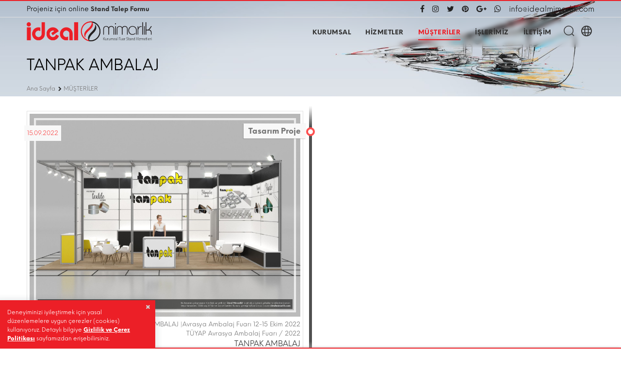

--- FILE ---
content_type: text/html
request_url: https://www.idealmimarlik.com/musteriler/tanpak-ambalaj-r-419
body_size: 47602
content:
<!DOCTYPE html>
<html lang="tr">
<head>
<title>TANPAK AMBALAJ |  İdeal Mimarlık</title>
<meta http-equiv="Content-Type" content="text/html; charset=utf-8" />
<meta http-equiv="X-UA-Compatible" content="IE=edge">
<meta name="viewport" content="width=device-width, initial-scale=1" />
<meta name="title" content="TANPAK AMBALAJ |  İdeal Mimarlık" />
<meta name="description" content="" />
<meta name="keywords" content="" />
<meta name="author" content="Mehmet KUT" />
<meta name="owner" content="İdeal Mimarlık" />
<meta name="copyright" content="(c) 2012" />
<meta name="dc.language" CONTENT="TR">
<meta name="dc.source" CONTENT="http://www.idealmimarlik.com/musteriler/tanpak-ambalaj-r-419">
<meta name="dc.relation" CONTENT="http://www.idealmimarlik.com/musteriler/tanpak-ambalaj-r-419">
<meta name="dc.title" CONTENT="TANPAK AMBALAJ |  İdeal Mimarlık">
<meta name="dc.keywords" CONTENT="">
<meta name="dc.subject" CONTENT="İdeal Mimarlık">
<meta name="dc.description" CONTENT="">
<meta name="twitter:card" content="summary" />
<meta name="twitter:site" content="@idealmimarlik" />
<meta name="twitter:creator" content="@idealmimarlik" />
<meta name="twitter:title" content="TANPAK AMBALAJ |  İdeal Mimarlık" />
<meta name="twitter:description" content="TANPAK AMBALAJ |  İdeal Mimarlık" />
<meta name="twitter:image" content="https://www.idealmimarlik.com/images/logo-face.jpg" />
<meta name="twitter:url" content='http://www.idealmimarlik.com/musteriler/tanpak-ambalaj-r-419' />
<meta property="og:type" content="website" />
<meta property="og:url" content='http://www.idealmimarlik.com/musteriler/tanpak-ambalaj-r-419' />
<meta property="og:title" content="TANPAK AMBALAJ |  İdeal Mimarlık" />
<meta property="og:description" content="TANPAK AMBALAJ |  İdeal Mimarlık" />

<meta property="og:locale" content="tr_TR" />
<meta property="og:site_name" content="" />
<meta name="googlebot" content="All, Index, Follow" />
<meta name="Robots" content="All, Index, Follow" />
<meta name="revisit-after" content="1 days" />
<meta name="abstract" content="" />
<meta name="rating" content="General" />
<meta name="distribution" content="Global" />
<META NAME="audience" CONTENT="All" />
<meta name="yandex-verification" content="0a764bf346450610" />
<style>=root {#e91d14}</style>
<meta name="theme-color" content="#e91d14">
<META NAME="creation_Date" CONTENT="08/03/2009" />
<META NAME="expires" CONTENT="08/03/2028" />
<link href="https://plus.google.com/u/0/+Idealmimarlik-fuarstand" rel="author" />
<link rel="canonical" href="http://www.idealmimarlik.com/musteriler/tanpak-ambalaj-r-419" />
<link rel="apple-touch-icon-precomposed" href="https://www.idealmimarlik.com/images/logo-m.png">
<link href="https://www.idealmimarlik.com/images/logo-face.jpg" rel="image_src" type="image/jpeg" />
<link rel="search" href="https://www.idealmimarlik.com/opensearchdescription.asp" type="application/opensearchdescription+xml" title="İdeal Mimarlık"/>
<link rel="shortcut icon" type="image/x-icon" href="/images/logo-m.png">
<meta name="format-detection" content="telephone=no">
<link rel="stylesheet" href="/assets/lightgallery/css/lightgallery.min.css">
<link rel="stylesheet" type="text/css" href="/assets/css/style.css" media="all"/>
<script async src="https://www.googletagmanager.com/gtag/js?id=UA-3467458-38"></script>
<script>window.dataLayer = window.dataLayer || [];
  function gtag(){dataLayer.push(arguments);}
  gtag('js', new Date());
  gtag('config', 'UA-3467458-38');
</script>
</head>
<body class="no-padding">

<header id="pt-header">
	<div class="headerunderline hidden-xs">
		<div class="container"> 
			<div class="pt-header-row pt-top-row no-gutters no-padding">
				<div class="pt-col-left col-4 col-sm-4 "><span>
				Projeniz için online <a href="https://www.idealmimarlik.com/iletisim/fuar-stand-talep-formu" class="btn-link"><span class="pt-text">Stand Talep Formu</span></a>
				</span></div>
				<div class="pt-col-right col-5 ml-auto">
					<div class="pt-desctop-parent-submenu pt-parent-box">
						<ul class="submenu">
							<li><a target="_blank"  href="https://www.facebook.com/idealmimarlik" title="İdeal Mimarlık | Facebook Takip ET" data-tooltip="Facebook Takip ET" data-tposition="bottom"><i class="fa fa-facebook"></i></a></li>
							<li><a target="_blank"  href="https://instagram.com/ideal_mimarlik" title="İdeal Mimarlık | Instagram Takip ET" data-tooltip="İdeal Mimarlık | Instagram Takip ET" data-tposition="bottom"><i class="fa fa-instagram"></i></a></li>							
							<li><a target="_blank"  href="https://twitter.com/idealmimarlik" title="İdeal Mimarlık | twitter Takip ET" data-tooltip="İdeal Mimarlık | twitter Takip ET" data-tposition="bottom"><i class="fa fa-twitter"></i></a></li>
							<li><a target="_blank"  href="https://tr.pinterest.com/idealmimarlik/" title="İdeal Mimarlık | pinterest Takip ET" data-tooltip="İdeal Mimarlık | pinterest Takip ET" data-tposition="bottom"><i class="fa fa-pinterest"></i></a></li>							
							<li><a target="_blank"  href="https://fuar-stand-hizmetleri.business.site" title="İdeal Mimarlık | Google Takip ET" data-tooltip="İdeal Mimarlık | Google Takip ET" data-tposition="bottom"><i class="fa fa-google-plus"></i></a></li>							
							<li><a target="_blank" href="https://wa.me/905334048889?text=İdeal Mimarlık | Web Sitesinden Yazıyorum." title="Whatsapp'tan Hızlı İletişim" data-tooltip="Whatsapp'tan Hızlı İletişim" data-tposition="bottom"><i class="fa fa-whatsapp"></i></a></li>
							<li><a href="/cdn-cgi/l/email-protection#[base64]" data-tposition="bottom" data-tooltip="İletişim Formu">&#105;&#110;&#102;&#111;&#64;&#105;&#100;&#101;&#97;&#108;&#109;&#105;&#109;&#97;&#114;&#108;&#105;&#107;&#46;&#99;&#111;&#109;</a></li>
						</ul>
					</div>
				</div>
			</div>
		</div>
	</div>

	<nav class="panel-menu mobile-main-menu">
	<ul><li> <a href="https://www.idealmimarlik.com/kurumsal" title="KURUMSAL">KURUMSAL</a> 
		<ul><li><a href="https://www.idealmimarlik.com/kurumsal/hakkimizda" title="Hakkımızda">Hakkımızda</a> </li>
			<li><a href="https://www.idealmimarlik.com/kurumsal/fuar-alanlari" title="Fuar Alanları">Fuar Alanları</a> </li>
			<li><a href="https://www.idealmimarlik.com/kurumsal/bizden-haberler" title="Bizden Haberler">Bizden Haberler</a> </li>
			<li><a href="https://www.idealmimarlik.com/kurumsal/insan-kaynaklari" title="İnsan Kaynakları">İnsan Kaynakları</a> </li>
			</ul></li>
		<li> <a href="https://www.idealmimarlik.com/hizmetler" title="HİZMETLER">HİZMETLER</a> 
		<ul><li><a href="https://www.idealmimarlik.com/hizmetler/ahsap-fuar-standi" title="Ahşap Fuar Standı">Ahşap Fuar Standı</a> </li>
			<li><a href="https://www.idealmimarlik.com/hizmetler/moduler-fuar-standi" title="Modüler Fuar Standı">Modüler Fuar Standı</a> </li>
			<li><a href="https://www.idealmimarlik.com/hizmetler/maxima-fuar-standi" title="Maxima Fuar Standı">Maxima Fuar Standı</a> </li>
			<li><a href="https://www.idealmimarlik.com/hizmetler/truss-fuar-standi" title="Truss Fuar Standı">Truss Fuar Standı</a> </li>
			<li><a href="https://www.idealmimarlik.com/hizmetler/ic-mekan-tasarimi" title="İç Mekan Tasarımı">İç Mekan Tasarımı</a> </li>
			<li><a href="https://www.idealmimarlik.com/hizmetler/otel-kongre-standi" title="Otel Kongre Standı">Otel Kongre Standı</a> </li>
			<li><a href="https://www.idealmimarlik.com/hizmetler/urun-teshir-standi" title="Ürün Teşhir Standı">Ürün Teşhir Standı</a> </li>
			<li><a href="https://www.idealmimarlik.com/hizmetler/kurumsal-fuar-hizmetleri" title="Kurumsal Fuar Hizmetleri">Kurumsal Fuar Hizmetleri</a> 
				<ul>
					<li><a href="https://www.idealmimarlik.com/hizmetler/kurumsal-fuar-hizmetleri/fuar-malzeme-kiralama" title="Fuar Malzeme Kiralama">Fuar Malzeme Kiralama</a></li>
					<li><a href="https://www.idealmimarlik.com/hizmetler/kurumsal-fuar-hizmetleri/dijital-baski" title="Dijital Baskı">Dijital Baskı</a></li>
					<li><a href="https://www.idealmimarlik.com/hizmetler/kurumsal-fuar-hizmetleri/hostes-kiralama" title="Hostes Kiralama">Hostes Kiralama</a></li>
					<li><a href="https://www.idealmimarlik.com/hizmetler/kurumsal-fuar-hizmetleri/goruntu-ve-ses-sistemi" title="Görüntü ve Ses Sistemi">Görüntü ve Ses Sistemi</a></li>
					<li><a href="https://www.idealmimarlik.com/hizmetler/kurumsal-fuar-hizmetleri/zemin-kaplamalari" title="Zemin Kaplamaları">Zemin Kaplamaları</a></li>
					<li><a href="https://www.idealmimarlik.com/hizmetler/kurumsal-fuar-hizmetleri/showroom-tasarim-dekorasyon" title="Showroom Tasarım / Dekorasyon">Showroom Tasarım / Dekorasyon</a></li>
					<li><a href="https://www.idealmimarlik.com/hizmetler/kurumsal-fuar-hizmetleri/folyo-hizmeti" title="Folyo Hizmeti">Folyo Hizmeti</a></li>
					<li><a href="https://www.idealmimarlik.com/hizmetler/kurumsal-fuar-hizmetleri/stand-tasima-ve-depolama" title="Stand Taşıma ve Depolama">Stand Taşıma ve Depolama</a></li>
					<li><a href="https://www.idealmimarlik.com/hizmetler/kurumsal-fuar-hizmetleri/sektorel-stand-hizmetleri" title="Sektörel Stand Hizmetleri">Sektörel Stand Hizmetleri</a></li>
					<li><a href="https://www.idealmimarlik.com/hizmetler/kurumsal-fuar-hizmetleri/videowall-ekran" title="Videowall Ekran">Videowall Ekran</a></li></ul></li>
			</ul></li>
		<li> <a href="https://www.idealmimarlik.com/musteriler" title="MÜŞTERİLER">MÜŞTERİLER</a> 
		</li>
		<li> <a href="https://www.idealmimarlik.com/islerimiz" title="İŞLERİMİZ">İŞLERİMİZ</a> 
		<ul><li><a href="https://www.idealmimarlik.com/islerimiz/tasarim-proje" title="Tasarım Proje">Tasarım Proje</a> </li>
			<li><a href="https://www.idealmimarlik.com/islerimiz/uygulanan-proje" title="Uygulanan Proje">Uygulanan Proje</a> </li>
			</ul></li>
		<li> <a href="https://www.idealmimarlik.com/iletisim" title="İLETİŞİM">İLETİŞİM</a> 
		<ul><li><a href="https://www.idealmimarlik.com/iletisim/iletisim-bilgileri" title="İletişim Bilgileri">İletişim Bilgileri</a> </li>
			<li><a href="https://www.idealmimarlik.com/iletisim/ulasim-krokisi" title="Ulaşım Krokisi">Ulaşım Krokisi</a> </li>
			<li><a href="https://www.idealmimarlik.com/iletisim/site-haritasi" title="Site Haritası">Site Haritası</a> </li>
			<li><a href="https://www.idealmimarlik.com/iletisim/fuar-stand-talep-formu" title="Fuar Stand Talep Formu">Fuar Stand Talep Formu</a> </li>
			<li><a href="https://www.idealmimarlik.com/iletisim/sosyal-medya" title="Sosyal Medya">Sosyal Medya</a> </li>
			<li><a href="https://www.idealmimarlik.com/iletisim/gizlilik-politikasi" title="Gizlilik Politikası">Gizlilik Politikası</a> </li>
			</ul></li>
		
	</ul>
	<div class="mm-navbtn-names"><div class="mm-backbtn">Geri</div><div class="mm-backbtn">Kapat</div></div>
	</nav>
	<div class="pt-mobile-header">
		<div class="container">
			<div class="pt-header-row">
				<div class="pt-mobile-parent-menu"><div class="pt-menu-toggle"><svg width="24" height="24" viewBox="0 0 24 24"><use xlink:href="#icon-mobile-menu-toggle"></use></svg></div></div>
				<div class="pt-logo-container"><div class="pt-logo pt-logo-alignment" itemscope itemtype="https://schema.org/Organization"><a href="https://www.idealmimarlik.com/ideal-mimarlik" itemprop="url" title="İdeal Mimarlık"><img src="/images/logo.png" width="258px" height="50px" alt="İdeal Mimarlık" /></a></div></div><div class="pt-mobile-parent-search pt-parent-box"></div><div class="pt-mobile-parent-cart pt-parent-box"></div>
			</div>
		</div>
	</div>
	<div class="pt-desktop-header">
		<div class="container">
			<div class="headinfo-box form-inline menu-center-responsive">
			<div class="pt-logo pt-logo-alignment" itemscope itemtype="https://schema.org/Organization"><a href="https://www.idealmimarlik.com/ideal-mimarlik" title="İdeal Mimarlık" itemprop="url"><img src="/images/logo.png" width="258px" height="50px" alt="İdeal Mimarlık"/></a></div>
			<div class=" navinfo text-right">
				<div class="pt-desctop-parent-menu">
					<div class="pt-desctop-menu">
					<nav>
						<ul><li class="dropdown pt-megamenu-col-01 "><a href="https://www.idealmimarlik.com/kurumsal" title="KURUMSAL"><span>KURUMSAL</span></a>
								<div class="dropdown-menu">
								<div class="container">
									<div class="row pt-col-list">
										<div class="col">
											<ul class="pt-megamenu-submenu">
												<li><a href="https://www.idealmimarlik.com/kurumsal/hakkimizda" title="Hakkımızda">Hakkımızda</a></li>
												<li><a href="https://www.idealmimarlik.com/kurumsal/fuar-alanlari" title="Fuar Alanları">Fuar Alanları</a></li>
												<li><a href="https://www.idealmimarlik.com/kurumsal/bizden-haberler" title="Bizden Haberler">Bizden Haberler</a></li>
												<li><a href="https://www.idealmimarlik.com/kurumsal/insan-kaynaklari" title="İnsan Kaynakları">İnsan Kaynakları</a></li>
											</ul>
										</div>
									</div>
								</div>
								</div>
						</li>
						<li class="dropdown pt-megamenu-col-01 "><a href="https://www.idealmimarlik.com/hizmetler" title="HİZMETLER"><span>HİZMETLER</span></a>
								<div class="dropdown-menu">
								<div class="container">
									<div class="row pt-col-list">
										<div class="col">
											<ul class="pt-megamenu-submenu">
												<li><a href="https://www.idealmimarlik.com/hizmetler/ahsap-fuar-standi" title="Ahşap Fuar Standı">Ahşap Fuar Standı</a></li>
												<li><a href="https://www.idealmimarlik.com/hizmetler/moduler-fuar-standi" title="Modüler Fuar Standı">Modüler Fuar Standı</a></li>
												<li><a href="https://www.idealmimarlik.com/hizmetler/maxima-fuar-standi" title="Maxima Fuar Standı">Maxima Fuar Standı</a></li>
												<li><a href="https://www.idealmimarlik.com/hizmetler/truss-fuar-standi" title="Truss Fuar Standı">Truss Fuar Standı</a></li>
												<li><a href="https://www.idealmimarlik.com/hizmetler/ic-mekan-tasarimi" title="İç Mekan Tasarımı">İç Mekan Tasarımı</a></li>
												<li><a href="https://www.idealmimarlik.com/hizmetler/otel-kongre-standi" title="Otel Kongre Standı">Otel Kongre Standı</a></li>
												<li><a href="https://www.idealmimarlik.com/hizmetler/urun-teshir-standi" title="Ürün Teşhir Standı">Ürün Teşhir Standı</a></li>
												<li><a href="https://www.idealmimarlik.com/hizmetler/kurumsal-fuar-hizmetleri" title="Kurumsal Fuar Hizmetleri">Kurumsal Fuar Hizmetleri</a>
												<ul>
													<li><a href="https://www.idealmimarlik.com/hizmetler/kurumsal-fuar-hizmetleri/fuar-malzeme-kiralama" title="Fuar Malzeme Kiralama">Fuar Malzeme Kiralama</a></li>
													<li><a href="https://www.idealmimarlik.com/hizmetler/kurumsal-fuar-hizmetleri/dijital-baski" title="Dijital Baskı">Dijital Baskı</a></li>
													<li><a href="https://www.idealmimarlik.com/hizmetler/kurumsal-fuar-hizmetleri/hostes-kiralama" title="Hostes Kiralama">Hostes Kiralama</a></li>
													<li><a href="https://www.idealmimarlik.com/hizmetler/kurumsal-fuar-hizmetleri/goruntu-ve-ses-sistemi" title="Görüntü ve Ses Sistemi">Görüntü ve Ses Sistemi</a></li>
													<li><a href="https://www.idealmimarlik.com/hizmetler/kurumsal-fuar-hizmetleri/zemin-kaplamalari" title="Zemin Kaplamaları">Zemin Kaplamaları</a></li>
													<li><a href="https://www.idealmimarlik.com/hizmetler/kurumsal-fuar-hizmetleri/showroom-tasarim-dekorasyon" title="Showroom Tasarım / Dekorasyon">Showroom Tasarım / Dekorasyon</a></li>
													<li><a href="https://www.idealmimarlik.com/hizmetler/kurumsal-fuar-hizmetleri/folyo-hizmeti" title="Folyo Hizmeti">Folyo Hizmeti</a></li>
													<li><a href="https://www.idealmimarlik.com/hizmetler/kurumsal-fuar-hizmetleri/stand-tasima-ve-depolama" title="Stand Taşıma ve Depolama">Stand Taşıma ve Depolama</a></li>
													<li><a href="https://www.idealmimarlik.com/hizmetler/kurumsal-fuar-hizmetleri/sektorel-stand-hizmetleri" title="Sektörel Stand Hizmetleri">Sektörel Stand Hizmetleri</a></li>
													<li><a href="https://www.idealmimarlik.com/hizmetler/kurumsal-fuar-hizmetleri/videowall-ekran" title="Videowall Ekran">Videowall Ekran</a></li>
												</ul>
												</li>
											</ul>
										</div>
									</div>
								</div>
								</div>
						</li>
						<li class="dropdown selected"><a href="https://www.idealmimarlik.com/musteriler" title="MÜŞTERİLER"><span>MÜŞTERİLER</span></a></li>
						<li class="dropdown pt-megamenu-col-01 "><a href="https://www.idealmimarlik.com/islerimiz" title="İŞLERİMİZ"><span>İŞLERİMİZ</span></a>
								<div class="dropdown-menu">
								<div class="container">
									<div class="row pt-col-list">
										<div class="col">
											<ul class="pt-megamenu-submenu">
												<li><a href="https://www.idealmimarlik.com/islerimiz/tasarim-proje" title="Tasarım Proje">Tasarım Proje</a></li>
												<li><a href="https://www.idealmimarlik.com/islerimiz/uygulanan-proje" title="Uygulanan Proje">Uygulanan Proje</a></li>
											</ul>
										</div>
									</div>
								</div>
								</div>
						</li>
						<li class="dropdown pt-megamenu-col-01 "><a href="https://www.idealmimarlik.com/iletisim" title="İLETİŞİM"><span>İLETİŞİM</span></a>
								<div class="dropdown-menu">
								<div class="container">
									<div class="row pt-col-list">
										<div class="col">
											<ul class="pt-megamenu-submenu">
												<li><a href="https://www.idealmimarlik.com/iletisim/iletisim-bilgileri" title="İletişim Bilgileri">İletişim Bilgileri</a></li>
												<li><a href="https://www.idealmimarlik.com/iletisim/ulasim-krokisi" title="Ulaşım Krokisi">Ulaşım Krokisi</a></li>
												<li><a href="https://www.idealmimarlik.com/iletisim/site-haritasi" title="Site Haritası">Site Haritası</a></li>
												<li><a href="https://www.idealmimarlik.com/iletisim/fuar-stand-talep-formu" title="Fuar Stand Talep Formu">Fuar Stand Talep Formu</a></li>
												<li><a href="https://www.idealmimarlik.com/iletisim/sosyal-medya" title="Sosyal Medya">Sosyal Medya</a></li>
												<li><a href="https://www.idealmimarlik.com/iletisim/gizlilik-politikasi" title="Gizlilik Politikası">Gizlilik Politikası</a></li>
											</ul>
										</div>
									</div>
								</div>
								</div>
						</li>
						
						</ul>
					</nav>
					</div>
				</div>
				</div>
				<div class="options">
					<div class="pt-desctop-parent-search pt-parent-box">
						<div class="pt-search pt-dropdown-obj js-dropdown">
							<button class="pt-dropdown-toggle" data-tooltip="Site İçi Arama" data-tposition="bottom"><svg width="24" height="24" viewBox="0 0 24 24"><use xlink:href="#icon-search"></use></svg></button>
							<div class="pt-dropdown-menu">
								<div class="container">
									<form name="ara_kelime" action="https://www.idealmimarlik.com/site-ici-arama" method="post">
										<div class="pt-col"><input class="pt-search-input" type="text" value="" name="ara_kelime" required placeholder="Site İçi Arama"  minlength="3" onkeydown="if (event.keyCode == 13) {this.form.submit();return false;}"/> <button class="pt-btn-search" type="submit"><svg width="24" height="24" viewBox="0 0 24 24"><use xlink:href="#icon-search"></use></svg></button></div>
										<div class="pt-col"><button class="pt-btn-close"><svg width="16" height="16" viewBox="0 0 16 16"><use xlink:href="#icon-close"></use></svg></button></div>
									</form>
								</div>
							</div>
						</div>
					</div>
					<div class="pt-desctop-parent-cart pt-parent-box">
						<div class="pt-cart pt-dropdown-obj js-dropdown">
							<button class="pt-dropdown-toggle" data-tooltip="Language" data-tposition="bottom">
							<svg width="24" height="24" viewBox="0 0 24 24" fill="none"><use xlink:href="#icon-dil"></use></svg>
							</button>
							<div class="pt-dropdown-menu">
								<div class="pt-mobile-add"><button class="pt-close"><svg width="16" height="16" viewBox="0 0 16 16" fill="none"><use xlink:href="#icon-close"></use></svg>Kapat</button></div>
								<div class="pt-dropdown-inner">
									<div class="pt-cart-layout">
										<div class="pt-cart-content">
											<p class="pt-title"><i class="fa fa-globe"></i> Select your location language</p>
											<ul class="pt-options-swatch js-change-img">
											<li class="active"><a data-tooltip="Türkçe" title="Türkçe | İdeal Mimarlık - Kurumsal Fuar Stand Tasarımı"  href="/" class="options-color-img" data-src="/images/diller/1tr.png" tabindex="0" style="background-image: url(/images/diller/1tr.png);"></a></li>
											<li ><a data-tooltip="English" title="English | İdeal Mimarlık - Kurumsal Fuar Stand Tasarımı"  href="/en" class="options-color-img" data-src="/images/diller/1en.png" tabindex="0" style="background-image: url(/images/diller/1en.png);"></a></li>
											</ul>
										</div>
									</div>
								</div>
							</div>
						</div>
					</div>
				</div>
			</div>
		</div>
	</div>
	<div class="pt-stuck-nav">
		<div class="container">
			<div class="pt-header-row">
				<div class="pt-logo-container"><div class="pt-logo pt-logo-alignment" itemscope itemtype="https://schema.org/Organization"><a href="https://www.idealmimarlik.com/ideal-mimarlik" itemprop="url" title="İdeal Mimarlık"><img src="/images/logo.png" alt="İdeal Mimarlık" /></a></div></div><div class="pt-stuck-parent-menu"></div><div class="pt-stuck-parent-search pt-parent-box"></div><div class="pt-stuck-parent-cart pt-parent-box"></div>
			</div>
		</div>
	</div>
</header>	
<div class="sadeyazdir"><img src="/images/logo.png" alt="İdeal Mimarlık" /><br><p>http://www.idealmimarlik.com/musteriler/tanpak-ambalaj-r-419</p></div>
<div id="pt-pageContent">

<div class="pt-breadcrumb">
		<div class="container" id="fontChange">
			<div class="pt-description">
				<div class="pt-description-wrapper  text-left yazdir usticerik">
					<div class="text-black pt-title-large pb-3" data-aos="fade-up"><h1>TANPAK AMBALAJ</h1>
					</div>
					<ul class="breadcrumb text-white yazdirma hidden-xs"  itemscope="" itemtype="https://schema.org/BreadcrumbList">
					<li itemprop="itemListElement" itemscope="" itemtype="https://schema.org/ListItem"><a itemprop="item" href="https://www.idealmimarlik.com/ideal-mimarlik" title="İdeal Mimarlık"><span itemprop="name">Ana Sayfa</span></a><meta itemprop="position" content="1"></li>
					<li itemprop="itemListElement" itemscope="" itemtype="https://schema.org/ListItem"><a itemprop="item" id="https://www.idealmimarlik.com/musteriler" href="https://www.idealmimarlik.com/musteriler" title="MÜŞTERİLER"><span itemprop="name">MÜŞTERİLER</span></a><meta itemprop="position" content="2"></li>
					</ul>
				</div>
			</div>	
		</div>
</div>

<div class="bg-white yazdir ortaicerik">
<div class="pb-4">
<div class="container">
<div class="row pt-check-onecol">


<style>.divoverkategori img{margin-top: 20%;}</style>


	
	<div class="col-12">

	<div class="row justify-content-center lightgallery">
	
	</div>
	
<style>.pt-product {filter: none;}
.timeline {
  position: relative;

}

.timeline:before {
  position: absolute;
  left: 50%;
  top: 0;
  content: ' ';
  display: block;
  width: 6px;
  height: 100%;
  margin-left: -3px;
  background: rgb(80,80,80);
  background: -moz-linear-gradient(top, rgba(80,80,80,0) 0%, rgb(80,80,80) 8%, rgb(80,80,80) 92%, rgba(80,80,80,0) 100%);
  background: -webkit-gradient(linear, left top, left bottom, color-stop(0%,rgba(30,87,153,1)), color-stop(100%,rgba(125,185,232,1)));
  background: -webkit-linear-gradient(top, rgba(80,80,80,0) 0%, rgb(80,80,80) 8%, rgb(80,80,80) 92%, rgba(80,80,80,0) 100%);
  background: -o-linear-gradient(top, rgba(80,80,80,0) 0%, rgb(80,80,80) 8%, rgb(80,80,80) 92%, rgba(80,80,80,0) 100%);
  background: -ms-linear-gradient(top, rgba(80,80,80,0) 0%, rgb(80,80,80) 8%, rgb(80,80,80) 92%, rgba(80,80,80,0) 100%);
  background: linear-gradient(to bottom, rgba(80,80,80,0) 0%, rgb(80,80,80) 8%, rgb(80,80,80) 92%, rgba(80,80,80,0) 100%);
  
  z-index: 5;
}

.timeline div {

}

.timeline div:after {
  content: "";
  display: block;
  height: 0;
  clear: both;
  visibility: hidden;
}

.direction-l {
  position: relative;
  
  float: left;
  text-align: right;
}

.direction-r {
  position: relative;

  float: right;
}

.flag-wrapper {
  position: absolute;
  display: inline-block;
  width:100%;
  margin-top: 30px;
      z-index: 5;
    left: 0px;
    padding: 10px;
}

.flag {
  position: relative;
  display: inline;
  background: rgb(248,248,248);
  padding: 6px 10px;
  border-radius: 0px;
  
  font-weight: 600;
  text-align: left;
}

.direction-l .flag {
  -webkit-box-shadow: -1px 1px 1px rgba(0,0,0,0.15), 0 0 1px rgba(0,0,0,0.15);
  -moz-box-shadow: -1px 1px 1px rgba(0,0,0,0.15), 0 0 1px rgba(0,0,0,0.15);
  box-shadow: -1px 1px 1px rgba(0,0,0,0.15), 0 0 1px rgba(0,0,0,0.15);
}

.direction-r .flag {
  -webkit-box-shadow: 1px 1px 1px rgba(0,0,0,0.15), 0 0 1px rgba(0,0,0,0.15);
  -moz-box-shadow: 1px 1px 1px rgba(0,0,0,0.15), 0 0 1px rgba(0,0,0,0.15);
  box-shadow: 1px 1px 1px rgba(0,0,0,0.15), 0 0 1px rgba(0,0,0,0.15);
}


.timeline .row:before {
  position: absolute;
  left: 50%;
  margin-top:44px;
  margin-left: -9px;
  content: ' ';
  display: block;
  width: 18px;
  height: 18px;
  background: #fff;
  border-radius: 10px;
  border: 4px solid rgb(255,80,80);
  z-index: 10;
  
}

.direction-r .flag:before {
  left: -40px;
}

.direction-l .flag:after {
  content: "";
  position: absolute;
  left: 100%;
  top: 50%;
  height: 0;
  width: 0;
  margin-top: -8px;
  border: solid transparent;
  border-left-color: rgb(248,248,248);
  border-width: 8px;
  pointer-events: none;
}

.direction-r .flag:after {
  content: "";
  position: absolute;
  right: 100%;
  top: 50%;
  height: 0;
  width: 0;
  margin-top: -8px;
  border: solid transparent;.
  border-right-color: rgb(248,248,248);
  border-width: 8px;
  pointer-events: none;
}

.time-wrapper {
  display: inline;
  
  font-size: 0.8em;
  color: rgb(250,80,80);
  vertical-align: middle;
}

.direction-l .time-wrapper {
  float: left;
}

.direction-r .time-wrapper {
  float: right;
}

.time {
  display: inline-block;
  padding: 4px 6px;
  background: rgb(248,248,248);
}

.desc {
  margin: 1em 0.75em 0 0;
  
  font-size: 0.77777em;
  font-style: italic;
  line-height: 1.5em;
}

.direction-r .desc {
  margin: 1em 0 0 0.75em;
}

/* ================ Timeline Media Queries ================ */

@media screen and (max-width: 660px) {

.timeline {
 	width: 100%;
	padding: 0em 0 1em 0;
}

.timeline li {
	padding: 0em 0;
}

.direction-l,
.direction-r {
	float: none;
	width: 100%;

	text-align: center;
}

.flag-wrapper {
	text-align: center;margin-top:5px
}

.flag {font-size: 13px;top: -30px;
	background: rgb(255,255,255);
	z-index: 15;
}



.direction-l .flag:after,
.direction-r .flag:after {
	content: "";
	position: absolute;
	left: 50%;
	top: -8px;
	height: 0;
	width: 0;
	margin-left: -8px;
	border: solid transparent;
	border-bottom-color: rgb(255,255,255);
	border-width: 8px;
	pointer-events: none;
}

.time-wrapper {top: -30px;
	display: block;
	position: relative;
	margin: 4px 0 0 0;
	z-index: 14;
}

.direction-l .time-wrapper {
	float: none;
}

.direction-r .time-wrapper {
	float: none;
}

.desc {
	position: relative;
	margin: 1em 0 0 0;
	padding: 1em;
	background: rgb(245,245,245);
	-webkit-box-shadow: 0 0 1px rgba(0,0,0,0.20);
	-moz-box-shadow: 0 0 1px rgba(0,0,0,0.20);
	box-shadow: 0 0 1px rgba(0,0,0,0.20);
	
  z-index: 15;
}

.direction-l .desc,
.direction-r .desc {
	position: relative;
	margin: 1em 1em 0 1em;
	padding: 1em;
	
  z-index: 15;
}

}

@media screen and (min-width: 400px ?? max-width: 660px) {

.direction-l .desc,
.direction-r .desc {
	margin: 1em 4em 0 4em;
}

}</style>

<div class="timeline">

		<div class="row">
		
		
		
		<div class="direction-l col-6 " data-aos="fade-up">
			<div class="flag-wrapper">
				<span class="flag">Tasarım Proje</span>
				<span class="time-wrapper"><span class="time">15.09.2022</span></span>
			</div>



			
			<div class="pt-product">
			<div class="pt-image-box lightgallery">
		
		<a class="lg-trigger 839" data-exthumbnail="/upload_images/tanpak-ambalaj-avrasya-ambalaj-fuari-12-15-ekim-2022_15092022-170851.jpg" href="/upload_images/tanpak-ambalaj-avrasya-ambalaj-fuari-12-15-ekim-2022_15092022-170851.jpg" title="TANPAK AMBALAJ |Avrasya Ambalaj Fuarı 12-15 Ekim 2022"  data-sub-html="TANPAK AMBALAJ |Avrasya Ambalaj Fuarı 12-15 Ekim 2022 | 15.09.2022">
		
		<img src="/images/loading.gif" class="lazyload" data-src="/upload_images/tanpak-ambalaj-avrasya-ambalaj-fuari-12-15-ekim-2022_15092022-170851.jpg" alt="TANPAK AMBALAJ |Avrasya Ambalaj Fuarı 12-15 Ekim 2022 | TÜYAP Avrasya Ambalaj Fuarı">
		</a>
		
		<a class="lg-trigger 839" data-exthumbnail="/upload_images/tanpak-ambalaj-avrasya-ambalaj-fuari-12-15-ekim-2022_15092022-170858.jpg" href="/upload_images/tanpak-ambalaj-avrasya-ambalaj-fuari-12-15-ekim-2022_15092022-170858.jpg" title="TANPAK AMBALAJ |Avrasya Ambalaj Fuarı 12-15 Ekim 2022"  data-sub-html="TANPAK AMBALAJ |Avrasya Ambalaj Fuarı 12-15 Ekim 2022 | 15.09.2022">
		</a>
		
		<a class="lg-trigger 839" data-exthumbnail="/upload_images/tanpak-ambalaj-avrasya-ambalaj-fuari-12-15-ekim-2022_15092022-170906.jpg" href="/upload_images/tanpak-ambalaj-avrasya-ambalaj-fuari-12-15-ekim-2022_15092022-170906.jpg" title="TANPAK AMBALAJ |Avrasya Ambalaj Fuarı 12-15 Ekim 2022"  data-sub-html="TANPAK AMBALAJ |Avrasya Ambalaj Fuarı 12-15 Ekim 2022 | 15.09.2022">
		</a>
		
		<a class="lg-trigger 839" data-exthumbnail="/upload_images/tanpak-ambalaj-avrasya-ambalaj-fuari-12-15-ekim-2022_15092022-170913.jpg" href="/upload_images/tanpak-ambalaj-avrasya-ambalaj-fuari-12-15-ekim-2022_15092022-170913.jpg" title="TANPAK AMBALAJ |Avrasya Ambalaj Fuarı 12-15 Ekim 2022"  data-sub-html="TANPAK AMBALAJ |Avrasya Ambalaj Fuarı 12-15 Ekim 2022 | 15.09.2022">
		</a>
		</div>
			<a href="https://www.idealmimarlik.com/musteriler/tanpak-ambalaj-avrasya-ambalaj-fuari-12-15-ekim-2022-u-839" title="TANPAK AMBALAJ |Avrasya Ambalaj Fuarı 12-15 Ekim 2022 / 15.09.2022">
			<div class="pt-description">
				<div class="pt-col">
					<ul class="pt-add-info"><li>TANPAK AMBALAJ |Avrasya Ambalaj Fuarı 12-15 Ekim 2022</li>
						<li>TÜYAP Avrasya Ambalaj Fuarı / 2022</li>
					</ul>
					<h3 class="pt-title tek-satir">TANPAK AMBALAJ</h3>
				</div>
			</div>
			</a>
			</div>
		
		</div>

		
		</div>
		
		
	
<div class="col-xs-12"><hr></div>
</div>		
				

<div class="row">
<div class="col-md-9 col-sm-9 col-xs-12" data-aos="fade-left">
<h4><i class="fa fa-user text-color"></i> TANPAK AMBALAJ</h4>

	<br><hr>

<div class="pt-wrapper yazdirma">

<ul class="submenu"><li class="pt-1">Paylaş : </li>
<li>
<a rel="external noopener nofollow noreferrer" href="#" onclick="window.open('https://www.facebook.com/sharer/sharer.php?u=http://www.idealmimarlik.com/musteriler/tanpak-ambalaj-r-419', 'share-dialog', 'width=560,height=436');" title="Facebook İdeal Mimarlık&nbsp;Paylaş" data-tooltip="İdeal Mimarlık | Facebook Paylaş" data-tposition="top"><i class="fa fa-facebook"></i> </a>
</li><li><a  rel="external noopener nofollow noreferrer" href="#" onclick="window.open('https://twitter.com/intent/tweet?text=TANPAK AMBALAJ&amp;url=http://www.idealmimarlik.com/musteriler/tanpak-ambalaj-r-419', 'share-dialog', 'width=560,height=436');" title="Twitter İdeal Mimarlık&nbsp;Paylaş" data-tooltip="İdeal Mimarlık | Twitter Paylaş" data-tposition="top"><i class="fa fa-twitter"></i> </a>
</li><li><a rel="external noopener nofollow noreferrer" href="#" onclick="window.open('https://pinterest.com/pin/create/button/?url=http://www.idealmimarlik.com/musteriler/tanpak-ambalaj-r-419&description=TANPAK AMBALAJ', 'share-dialog', 'width=560,height=436');" title="Pinterest İdeal Mimarlık&nbsp;Paylaş" data-tooltip="İdeal Mimarlık | Pinterest Paylaş" data-tposition="top"><i class="fa fa-pinterest"></i></a>
</li><li><a rel="external noopener nofollow noreferrer" href="#" onclick="window.open('https://www.linkedin.com/shareArticle?url=http://www.idealmimarlik.com/musteriler/tanpak-ambalaj-r-419', 'share-dialog', 'width=560,height=436');" title="Linkedin İdeal Mimarlık&nbsp;Paylaş" data-tooltip="İdeal Mimarlık | Linkedin Paylaş" data-tposition="top"><i class="fa fa-linkedin"></i></a>
</li>
<li><a rel="external noopener nofollow noreferrer" href="whatsapp://send?text=http://www.idealmimarlik.com/musteriler/tanpak-ambalaj-r-419" data-action="share/whatsapp/share" onClick="javascript:window.open(this.href, '');return false;" title="İdeal Mimarlık | Whatsapp Paylaş" data-tooltip="İdeal Mimarlık | Whatsapp Paylaş" data-tposition="top"><i class="fa fa-whatsapp"></i></a>
</ul><hr>
</div>
</div>
<div class="col-md-3 col-sm-3 col-xs-12 lightgallery" data-aos="fade-right"><div class="text-center">

		<a class="lg-trigger" href="/upload_images/bos.gif" data-exthumbnail="/upload_images/k/bos.gif" title="TANPAK AMBALAJ">
		
		<img src="/images/loading.gif" class="lazyload" data-src="/upload_images/k/bos.gif" alt="TANPAK AMBALAJ"/>
		</a></div>
</div>
</div>

<div id="fb-root"></div>
<script data-cfasync="false" src="/cdn-cgi/scripts/5c5dd728/cloudflare-static/email-decode.min.js"></script><script async defer src="https://connect.facebook.net/en_US/sdk.js#xfbml=1&version=v3.2"></script>
	</div>
	<div class="hidden">
		<div class="pt-btn-col-close"><a href="#"><span class="pt-icon"><svg><use xlink:href="#icon-close"></use></svg></span><span class="pt-text">Close</span></a></div>
		<div class="pt-collapse open m-0">
			<h3 class="pt-collapse-title">MÜŞTERİLER</h3>
			<div class="pt-collapse-content">
				<ul class="pt-list-row">
				
				</ul>
			</div>
		</div>
		<div class="pt-aside-block">
			
			<a href="https://www.idealmimarlik.com/iletisim/fuar-stand-talep-formu" class="pt-layout-outside pt-promo-desktopMenu">
				<div class="pt-description">
						<div class="pt-title-small"><span><i class="fa fa-edit" aria-hidden="true"></i> Projeniz için online</span></div>
						<div class="pt-title-large btn-link">Stand Talep Formu</div>
				</div>
			</a>
						
			
		<hr>
		</div>
	
		
	</div>

	
</div>
</div>
</div>
</div>
<div class="sadeyazdir"><p><hr>© Copyright 2009-2026 | İdeal Mimarlık -  All Rights.</p><address class="pt-address">
<p><i class="fa fa-map"></i>  Yakuplu Mah. 65 Sk. No:35 K.2, D:.5, 34524 Beylikdüzü / İstanbul - TÜRKİYE</p>
<p><i class="fa fa-phone"></i> Hızlı İletişim : +90 212 428 01 52 | <i class="fa fa-whatsapp"></i> Whatsapp  +90 533 404 88 89 | <i class="fa fa-envelope-o"></i> E-mail  : <a href="/cdn-cgi/l/email-protection#[base64]" data-tposition="bottom" data-tooltip="İletişim Formu">&#105;&#110;&#102;&#111;&#64;&#105;&#100;&#101;&#97;&#108;&#109;&#105;&#109;&#97;&#114;&#108;&#105;&#107;&#46;&#99;&#111;&#109;</a></p>
</address></div>

</div>
<footer id="pt-footer" class="no-margin no-padding">
<div class="pt-offset-30">
	<div class="pt-footer-col">
	<div class="container">
		<div class="row">
			<div class="col-md-3 col-xl-3">
				<div class="pt-mobile-collapse">
					<p class="pt-footer-title pt-collapse-title pb-2">KURUMSAL</p>
					<div class="pt-collapse-content">
						<ul class="pt-list">
						<li><i class="fa fa-angle-right" aria-hidden="true"></i> <a href="https://www.idealmimarlik.com/kurumsal/hakkimizda" title="Hakkımızda">Hakkımızda</a></li>
								<li><i class="fa fa-angle-right" aria-hidden="true"></i> <a href="https://www.idealmimarlik.com/kurumsal/fuar-alanlari" title="Fuar Alanları">Fuar Alanları</a></li>
								<li><i class="fa fa-angle-right" aria-hidden="true"></i> <a href="https://www.idealmimarlik.com/kurumsal/bizden-haberler" title="Bizden Haberler">Bizden Haberler</a></li>
								<li><i class="fa fa-angle-right" aria-hidden="true"></i> <a href="https://www.idealmimarlik.com/kurumsal/insan-kaynaklari" title="İnsan Kaynakları">İnsan Kaynakları</a></li>
								
						</ul>
					</div>
				</div>
			</div>
			<div class="col-md-3 col-xl-3">
				<div class="pt-mobile-collapse">
					<p class="pt-footer-title pt-collapse-title pb-2">ÜRÜNLER</p>
					<div class="pt-collapse-content">
					<ul class="pt-list">
						<li><i class="fa fa-angle-right" aria-hidden="true"></i> <a href="https://www.idealmimarlik.com/ahsap-fuar-standi" title="Ahşap Fuar Standı">Ahşap Fuar Standı</a></li>
							<li><i class="fa fa-angle-right" aria-hidden="true"></i> <a href="https://www.idealmimarlik.com/moduler-fuar-standi" title="Modüler Fuar Standı">Modüler Fuar Standı</a></li>
							<li><i class="fa fa-angle-right" aria-hidden="true"></i> <a href="https://www.idealmimarlik.com/maxima-fuar-standi" title="Maxima Fuar Standı">Maxima Fuar Standı</a></li>
							<li><i class="fa fa-angle-right" aria-hidden="true"></i> <a href="https://www.idealmimarlik.com/truss-fuar-standi" title="Truss Fuar Standı">Truss Fuar Standı</a></li>
							<li><i class="fa fa-angle-right" aria-hidden="true"></i> <a href="https://www.idealmimarlik.com/ic-mekan-tasarimi" title="İç Mekan Tasarımı">İç Mekan Tasarımı</a></li>
							<li><i class="fa fa-angle-right" aria-hidden="true"></i> <a href="https://www.idealmimarlik.com/otel-kongre-standi" title="Otel Kongre Standı">Otel Kongre Standı</a></li>
							<li><i class="fa fa-angle-right" aria-hidden="true"></i> <a href="https://www.idealmimarlik.com/urun-teshir-standi" title="Ürün Teşhir Standı">Ürün Teşhir Standı</a></li>
							<li><i class="fa fa-angle-right" aria-hidden="true"></i> <a href="https://www.idealmimarlik.com/kurumsal-fuar-hizmetleri" title="Kurumsal Fuar Hizmetleri">Kurumsal Fuar Hizmetleri</a></li>
							
					</ul>
					</div>
				</div>
			</div>
			<div class="col-md-3 col-xl-3">
				<div class="pt-mobile-collapse">
					<p class="pt-footer-title pt-collapse-title pb-2">Fuarlar</p>
					<div class="pt-collapse-content">
						<ul class="haber-slider pt-slider-smoothhiding slick-animated-show no-padding  text-left">
						<li><a href="https://www.idealmimarlik.com/kurumsal/bizden-haberler/truss-fuar-standlari-h-113" title="Truss Fuar Standları" >
						<p class="iki-satir"><span>Truss Fuar Standları  | 11.03.2022</span></p></a></li>
						<li><a href="https://www.idealmimarlik.com/kurumsal/bizden-haberler/fuar-stand-h-86" title="Fuar Stand" >
						<p class="iki-satir"><span>Fuar Stand  | 07.10.2017</span></p></a></li>
						<li><a href="https://www.idealmimarlik.com/kurumsal/bizden-haberler/fuar-standinin-uretilmesi-h-87" title="Fuar Standının Üretilmesi" >
						<p class="iki-satir"><span>Fuar Standının Üretilmesi  | 07.10.2017</span></p></a></li>
						<li><a href="https://www.idealmimarlik.com/kurumsal/bizden-haberler/fuar-standi-fiyatlari-neye-gore-belirlenir-h-88" title="Fuar standı fiyatları neye göre belirlenir?" >
						<p class="iki-satir"><span>Fuar standı fiyatları neye göre belirlenir?  | 07.10.2017</span></p></a></li>
						<li><a href="https://www.idealmimarlik.com/kurumsal/bizden-haberler/fuar-standi-zemin-sistemleri-h-89" title="Fuar Standı Zemin Sistemleri" >
						<p class="iki-satir"><span>Fuar Standı Zemin Sistemleri  | 07.10.2017</span></p></a></li>
													
						</ul>
						<a href="https://www.idealmimarlik.com/kurumsal/bizden-haberler" title="TÜMÜ" ><i class="fa fa-newspaper-o" aria-hidden="true"></i> TÜMÜ</a>
					</div>
				</div>
			</div>
			<div class="col-md-3 col-xl-3 ">
				<div class="pt-mobile-collapse ">
					<p class="pt-footer-title pt-collapse-title">İLETİŞİM</p>
					<div class="pt-collapse-content">
						<address class="pt-address">
							<p><i class="fa fa-map"></i> Beylikdüzü / İstanbul - TÜRKİYE</p>
							<p><i class="fa fa-phone"></i> Hızlı İletişim : <a href="tel:+902124280152">+90 212 428 01 52</a></p>
							<p><i class="fa fa-whatsapp"></i> Whatsapp  : <a href="https://wa.me/+905334048889">+90 533 404 88 89</a></p>
							<p><i class="fa fa-envelope-o"></i> E-mail  : <a href="/cdn-cgi/l/email-protection#[base64]" data-tposition="bottom" data-tooltip="İletişim Formu">&#105;&#110;&#102;&#111;&#64;&#105;&#100;&#101;&#97;&#108;&#109;&#105;&#109;&#97;&#114;&#108;&#105;&#107;&#46;&#99;&#111;&#109;</a></p>
						</address>
					</div>
				</div>
			</div>

		</div>
	</div>
</div>
<div class="pt-footer-custom">
	<div class="container">
		<div class="row">
			<div class="col-sm-12 col-lg-9 ">
				<div class="pt-box-copyright"><p>
				© Telif Hakkı 2004-2027 | <a  href="https://www.idealmimarlik.com" title="Kurumsal Fuar Stand Tasarımı ve İdeal Mimarlık Hizmetleri">İdeal Mimarlık</a> - Tüm Hakları Saklıdır. Web Tasarım <a  href="https://rsmdizayn.com" target="_blank">RSM Dizayn</a> | Language : <a  href="https://www.idealmimarlik.com/en" title="English" >English</a></p>
				<p class="no-margin text-sm">
				<A href="https://www.idealmimarlik.com/iletisim-bilgileri" title="İletişim Bilgileri" class="dropdown-toggle text-sm" >İletişim Bilgileri</A> | <A href="https://www.idealmimarlik.com/ulasim-krokisi" title="Ulaşım Krokisi" class="dropdown-toggle text-sm" >Ulaşım Krokisi</A> | <A href="https://www.idealmimarlik.com/site-haritasi" title="Site Haritası" class="dropdown-toggle text-sm" >Site Haritası</A> | <A href="https://www.idealmimarlik.com/fuar-stand-talep-formu" title="Fuar Stand Talep Formu" class="dropdown-toggle text-sm" >Fuar Stand Talep Formu</A> | <A href="https://www.idealmimarlik.com/site-ici-arama" title="Site İçi Arama" class="dropdown-toggle text-sm" >Site İçi Arama</A> | <A href="https://www.idealmimarlik.com/sosyal-medya" title="Sosyal Medya" class="dropdown-toggle text-sm" >Sosyal Medya</A> | <A href="https://www.idealmimarlik.com/gizlilik-politikasi" title="Gizlilik Politikası" class="dropdown-toggle text-sm" >Gizlilik Politikası</A> | 
				</p></div>
			</div>
			<div class="col-sm-12 col-lg-3 hizala">
				<div class="pt-social-box no-margin">
					<ul class="pt-social-box-icon "><li class="text-sm pt-2">Paylaş |</li>
							<li><a rel="external noopener nofollow noreferrer" href="#" onclick="window.open('https://www.facebook.com/sharer/sharer.php?u=http://www.idealmimarlik.com/musteriler/tanpak-ambalaj-r-419', 'share-dialog', 'width=560,height=436');"  title="İdeal Mimarlık | Facebook Paylaş" data-tooltip="İdeal Mimarlık | Facebook Paylaş" data-tposition="top"><i class="fa fa-facebook"></i></a></li>
							<li><a rel="external noopener nofollow noreferrer" href="#" onclick="window.open('https://twitter.com/intent/tweet?text=TANPAK AMBALAJ&amp;url=http://www.idealmimarlik.com/musteriler/tanpak-ambalaj-r-419', 'share-dialog', 'width=560,height=436');" title="İdeal Mimarlık | twitter Paylaş" data-tooltip="İdeal Mimarlık | twitter Paylaş" data-tposition="top"><i class="fa fa-twitter"></i></a></li>
							<li><a rel="external noopener nofollow noreferrer" href="#" onclick="window.open('https://pinterest.com/pin/create/button/?url=http://www.idealmimarlik.com/musteriler/tanpak-ambalaj-r-419&description=TANPAK AMBALAJ', 'share-dialog', 'width=560,height=436');" title="İdeal Mimarlık | pinterest Paylaş" data-tooltip="İdeal Mimarlık | pinterest Paylaş" data-tposition="top"><i class="fa fa-pinterest"></i></a></li>							
							<li><a rel="external noopener nofollow noreferrer" href="#" onclick="window.open('https://www.linkedin.com/shareArticle?url=http://www.idealmimarlik.com/musteriler/tanpak-ambalaj-r-419', 'share-dialog', 'width=560,height=436');"  title="İdeal Mimarlık | Linkedin Paylaş" data-tooltip="İdeal Mimarlık | Linkedin Paylaş" data-tposition="top"><i class="fa fa-linkedin"></i></a></li>							
							<li><a rel="external noopener nofollow noreferrer" href="whatsapp://send?text=http://www.idealmimarlik.com/musteriler/tanpak-ambalaj-r-419" data-action="share/whatsapp/share" onClick="javascript:window.open(this.href, '');return false;" title="İdeal Mimarlık | Whatsapp Paylaş" data-tooltip="İdeal Mimarlık | Whatsapp Paylaş" data-tposition="top"><i class="fa fa-whatsapp"></i></a>
							
					</ul>
				</div>
			</div>
		</div>
	</div>
</div>
</div>
</footer>
<div class="cookie-bar pt-promofixed"><div class="cookie-notice container"><p class="cookie-para">Deneyiminizi iyileştirmek için yasal düzenlemelere uygun çerezler (cookies) kullanıyoruz. Detaylı bilgiye <a href="gizlilik-politikasi">Gizlilik ve Çerez Politikası</a> sayfamızdan erişebilirsiniz.<a href="javascript:;" title="Kabul ET" data-tooltip="KABUL ET!" data-tposition="top" class="pt-btn-close cookie-btn no-margin"><i class="fa fa-close"></i>	</a></p></div></div>

<a href="#" id="js-back-to-top" class="pt-back-to-top" title="Sayfa Başı" data-tooltip="Yukarı" data-tposition="top"><span class="pt-icon"><svg version="1.1" x="0px" y="0px" viewBox="0 0 24 24" style="enable-background:new 0 0 24 24;" xml:space="preserve"><g><polygon fill="currentColor" points="20.9,17.1 12.5,8.6 4.1,17.1 2.9,15.9 12.5,6.4 22.1,15.9"></polygon></g></svg></span><span class="pt-text ">Sayfa Başı</span></a>
<div class="altsabitfooter yazdir"></div>
<script data-cfasync="false" src="/cdn-cgi/scripts/5c5dd728/cloudflare-static/email-decode.min.js"></script><script type="application/ld+json">jQuery.event.special.touchstart={setup:function(a,b,c){if(b.includes("noPreventDefault")){this.addEventListener("touchstart",c,{passive:false})}else{this.addEventListener("touchstart",c,{passive:true})}}};$(document).ready(function(){if(readCookie("cookie_accepted")=="1"){$(".cookie-bar").hide()}else{$(".cookie-bar").show();$("body").addClass("cookie-space");$(".cookie-btn").click(function(){$("body").removeClass("cookie-space");$(".cookie-bar").fadeOut();createCookie("cookie_accepted",1,365)})}});function getParameterByName(b,a){if(!a){a=window.location.href}b=b.replace(/[\[\]]/g,"\\$&");var d=new RegExp("[?&]"+b+"(=([^&#]*)|&|#|$)"),c=d.exec(a);if(!c){return null}if(!c[2]){return""}return decodeURIComponent(c[2].replace(/\+/g," "))}function createCookie(c,d,e){var a="";if(e){var b=new Date();b.setTime(b.getTime()+(e*24*60*60*1000));a="; expires="+b.toUTCString()}document.cookie=c+"="+d+a+"; path=/"}function readCookie(b){var e=b+"=";var a=document.cookie.split(";");for(var d=0;d<a.length;d++){var f=a[d];while(f.charAt(0)==" "){f=f.substring(1,f.length)}if(f.indexOf(e)==0){return f.substring(e.length,f.length)}}return null}function eraseCookie(a){createCookie(a,"",-1)}$(document).ready(function(){var b=getParameterByName("advm");if(b!=null){$("input[name=advm]").val(b);createCookie("advm",b,1)}else{b=readCookie("advm");$("input[name=advm]").val(b)}var a=document.getElementsByName("ft").length;for(count=0;count<a;count++){document.getElementsByName("ft")[count].value=window.location.href}});</script>
<script type="application/ld+json">{"@context" : "https://schema.org",  "@type" : "Organization",  "name" : "İdeal Mimarlık", "url" : "https://www.idealmimarlik.com", "sameAs" : ["https://www.facebook.com/ideaimimarlik","https://www.instagram.com/ideal_mimarlik/?hl=tr"],"address": "Mustafa Kemal Paşa Mh. Karataş Sk. No:36/2 Avcılar / İstanbul - TR"}</script>
<script async src="/assets/js/bundle.js"></script>

<script src="/assets/lightgallery/js/jquery.min.js"></script>
<script src="/assets/lightgallery/js/lightgallery-all.js"></script>
<script src="/assets/js/imageloading.js"></script>

<div class="pt-svg-sprite"><svg xmlns="https://www.w3.org/2000/svg" xmlns:xlink="https://www.w3.org/1999/xlink"><symbol fill="none" viewBox="0 0 24 24" id="icon-arrow_large_left" xmlns="https://www.w3.org/2000/svg"><path d="M17 3l-9 9 9 9" stroke="currentColor" stroke-width="1.6"/></symbol><symbol fill="none" viewBox="0 0 12 20" id="icon-arrow_large_right" xmlns="https://www.w3.org/2000/svg"><path d="M1 1l9 9-9 9" stroke="currentColor" stroke-width="1.6"/></symbol><symbol fill="none" viewBox="0 0 12 7" id="icon-arrow_small_bottom" xmlns="https://www.w3.org/2000/svg"><path d="M1 1l5 5 5-5" stroke="currentColor" stroke-width="1.1"/></symbol><symbol fill="none" viewBox="0 0 12 7" id="icon-arrow_small_top" xmlns="https://www.w3.org/2000/svg"><path d="M1 6l5-5 5 5" stroke="currentColor" stroke-width="1.1"/></symbol><symbol fill="none" viewBox="0 0 170 45" id="icon-brand-img-01" xmlns="https://www.w3.org/2000/svg"><path fill="#fff" d="M0 0h170v45H0z"/><path d="M47 3h5.95v29.658H47V3zm20.474 30.029c-1.908 0-3.656-.42-5.243-1.26-1.561-.866-2.8-2.028-3.718-3.486-.917-1.483-1.376-3.114-1.376-4.893 0-1.78.459-3.399 1.376-4.857a9.688 9.688 0 0 1 3.718-3.485c1.587-.864 3.335-1.297 5.243-1.297 1.91 0 3.657.433 5.243 1.298 1.587.84 2.839 2.001 3.756 3.484.917 1.458 1.376 3.077 1.376 4.857 0 1.78-.459 3.41-1.376 4.893-.917 1.458-2.169 2.62-3.755 3.485-1.587.84-3.335 1.26-5.244 1.26zm0-5.265c1.24 0 2.281-.42 3.124-1.26.843-.865 1.264-1.903 1.264-3.114 0-1.236-.421-2.274-1.264-3.114-.843-.84-1.884-1.26-3.124-1.26-1.214 0-2.255.42-3.123 1.26-.843.84-1.264 1.878-1.264 3.114 0 1.21.421 2.249 1.264 3.114.868.84 1.909 1.26 3.123 1.26zm33.978-13.642v18.573c0 1.78-.471 3.373-1.413 4.782-.942 1.409-2.23 2.509-3.867 3.3C94.536 41.592 92.74 42 90.78 42c-1.66 0-3.334-.321-5.02-.964a11.91 11.91 0 0 1-4.313-2.743l3.347-3.93c.843.89 1.76 1.582 2.751 2.076 1.017.495 2.046.742 3.087.742 1.363 0 2.503-.396 3.42-1.187.943-.766 1.414-1.866 1.414-3.3V30.99c-1.364 1.36-3.223 2.04-5.578 2.04-1.686 0-3.235-.42-4.648-1.26a9.522 9.522 0 0 1-3.31-3.486c-.793-1.483-1.19-3.114-1.19-4.893 0-1.78.397-3.399 1.19-4.857.819-1.483 1.922-2.644 3.31-3.485a8.734 8.734 0 0 1 4.648-1.297c2.305 0 4.165.741 5.578 2.224v-1.853h5.986zM91.078 27.764c1.24 0 2.28-.42 3.123-1.26.843-.865 1.265-1.903 1.265-3.114 0-1.236-.422-2.274-1.265-3.114-.842-.84-1.884-1.26-3.123-1.26-1.215 0-2.256.42-3.124 1.26-.842.84-1.264 1.878-1.264 3.114 0 1.21.422 2.249 1.264 3.114.868.84 1.91 1.26 3.124 1.26zm24.548 5.265c-1.909 0-3.657-.42-5.244-1.26-1.561-.866-2.801-2.028-3.718-3.486-.917-1.483-1.376-3.114-1.376-4.893 0-1.78.459-3.399 1.376-4.857a9.69 9.69 0 0 1 3.718-3.485c1.587-.864 3.335-1.297 5.244-1.297 1.908 0 3.656.433 5.243 1.298 1.586.84 2.838 2.001 3.755 3.484.917 1.458 1.376 3.077 1.376 4.857 0 1.78-.459 3.41-1.376 4.893-.917 1.458-2.169 2.62-3.755 3.485-1.587.84-3.335 1.26-5.243 1.26zm0-5.265c1.239 0 2.28-.42 3.123-1.26.843-.865 1.264-1.903 1.264-3.114 0-1.236-.421-2.274-1.264-3.114-.843-.84-1.884-1.26-3.123-1.26-1.215 0-2.256.42-3.124 1.26-.843.84-1.264 1.878-1.264 3.114 0 1.21.421 2.249 1.264 3.114.868.84 1.909 1.26 3.124 1.26z" fill="currentColor"/></symbol><symbol fill="none" viewBox="0 0 170 45" id="icon-brand-img-02" xmlns="https://www.w3.org/2000/svg"><path fill="#fff" d="M0 0h170v45H0z"/><path d="M36.572 35.006c.653 0 1.198-.207 1.633-.62.463-.442.708-.967.736-1.574V13.23c-.028-.607-.286-1.131-.776-1.573a2.338 2.338 0 0 0-1.675-.662H36v-.414h8.454v.414h-.49a2.48 2.48 0 0 0-1.715.662c-.463.442-.695.966-.695 1.573v20.908h6.372c1.252 0 2.314-.22 3.185-.663.872-.441 1.525-.965 1.96-1.573.463-.607.913-1.407 1.348-2.401h.409l-2.247 5.92H36v-.414h.572zm27.782-23.35C66.45 10.552 68.75 10 71.256 10c2.532 0 4.847.552 6.943 1.656a12.385 12.385 0 0 1 4.983 4.596c1.252 1.987 1.878 4.236 1.878 6.748 0 2.512-.626 4.761-1.878 6.748-1.226 1.988-2.886 3.533-4.983 4.637C76.103 35.462 73.952 36 71.746 36c-2.205 0-4.152-.317-5.84-.952-1.688-.635-3.159-1.518-4.411-2.65-1.225-1.132-2.205-2.512-2.94-4.14-.708-1.628-1.062-3.533-1.062-5.713 0-2.209.612-4.306 1.837-6.293a12.675 12.675 0 0 1 5.024-4.596zm-.776 19.831c2.07 2.18 4.629 3.271 7.678 3.271 3.05 0 5.609-1.09 7.678-3.27 2.07-2.209 3.104-5.038 3.104-8.488 0-3.45-1.034-6.265-3.104-8.446-2.07-2.208-4.629-3.312-7.678-3.312-3.05 0-5.609 1.104-7.678 3.312-2.042 2.18-3.063 4.996-3.063 8.446 0 3.45 1.02 6.28 3.063 8.487zM102.516 36c-4.056-.028-7.31-1.2-9.76-3.52-2.424-2.345-3.635-5.505-3.635-9.48 0-4.002 1.211-7.162 3.634-9.48 2.45-2.347 5.596-3.52 9.435-3.52 3.866 0 7.147.828 9.842 2.484l.899 5.88h-.368c-.571-2.43-1.688-4.224-3.349-5.383-1.633-1.16-3.961-1.739-6.983-1.739-2.995 0-5.446 1.063-7.352 3.188C93 16.528 92.061 19.384 92.061 23c0 3.616.953 6.486 2.859 8.611 1.906 2.098 4.533 3.147 7.882 3.147 3.376 0 6.276-1.2 8.699-3.602l.041-5.506c.028-.497-.136-.883-.49-1.16-.327-.303-.789-.455-1.388-.455h-.572v-.414h7.474v.414h-.572c-1.225 0-1.838.552-1.838 1.656v4.968c-1.143 1.435-2.723 2.691-4.737 3.768-1.988 1.049-4.289 1.573-6.903 1.573zm23.778-24.344c2.096-1.104 4.397-1.656 6.902-1.656 2.532 0 4.846.552 6.943 1.656 2.096 1.076 3.757 2.608 4.982 4.596C146.374 18.239 147 20.488 147 23c0 2.512-.626 4.761-1.879 6.748-1.225 1.988-2.886 3.533-4.982 4.637-2.097 1.077-4.248 1.615-6.453 1.615-2.206 0-4.152-.317-5.84-.952-1.689-.635-3.159-1.518-4.411-2.65-1.226-1.132-2.206-2.512-2.941-4.14-.708-1.628-1.062-3.533-1.062-5.713 0-2.209.613-4.306 1.838-6.293a12.677 12.677 0 0 1 5.024-4.596zm-.776 19.831c2.069 2.18 4.628 3.271 7.678 3.271 3.049 0 5.609-1.09 7.678-3.27 2.069-2.209 3.104-5.038 3.104-8.488 0-3.45-1.035-6.265-3.104-8.446-2.069-2.208-4.629-3.312-7.678-3.312-3.05 0-5.609 1.104-7.678 3.312-2.042 2.18-3.063 4.996-3.063 8.446 0 3.45 1.021 6.28 3.063 8.487z" fill="currentColor"/></symbol><symbol fill="none" viewBox="0 0 170 45" id="icon-brand-img-03" xmlns="https://www.w3.org/2000/svg"><path fill="#fff" d="M0 0h170v45H0z"/><path d="M43.928 5.726v32.686h2.927v2.18H41V5.725h2.928zm31.91 31.597c0 .635-.122 1.188-.366 1.657a3.244 3.244 0 0 1-.938 1.135 3.862 3.862 0 0 1-1.349.658A5.372 5.372 0 0 1 71.63 41c-.564 0-1.12-.083-1.67-.25a4.639 4.639 0 0 1-1.464-.68 4.027 4.027 0 0 1-1.052-1.158 3.23 3.23 0 0 1-.389-1.59V8.996c0-.575.13-1.082.39-1.52a3.757 3.757 0 0 1 1.051-1.136 4.93 4.93 0 0 1 1.487-.68 5.724 5.724 0 0 1 1.67-.25c.533 0 1.052.075 1.555.227a3.62 3.62 0 0 1 1.326.658c.397.287.71.658.938 1.112.244.454.366.984.366 1.589v28.328zM72.911 8.995c0-.515-.13-.878-.39-1.09a1.233 1.233 0 0 0-.868-.34c-.199 0-.397.038-.595.113a1.63 1.63 0 0 0-.549.296 1.619 1.619 0 0 0-.389.453 1.158 1.158 0 0 0-.137.568v28.328c0 .212.046.408.137.59.107.182.237.333.39.454.167.121.342.22.525.295.198.06.397.09.595.09.335 0 .633-.105.892-.317.259-.227.389-.598.389-1.112V8.995zm27.519 28.328c0 .545.114.923.343 1.135.229.212.48.318.755.318.274 0 .526-.106.755-.318.228-.212.343-.59.343-1.135V25.338h-.732v-2.18h3.659v14.165c0 .635-.114 1.188-.343 1.657a3.361 3.361 0 0 1-.915 1.135c-.381.287-.816.5-1.303.635a5.264 5.264 0 0 1-1.464.205c-.503 0-.999-.069-1.487-.205a3.9 3.9 0 0 1-1.28-.635 3.355 3.355 0 0 1-.916-1.135c-.228-.47-.343-1.022-.343-1.657V8.632c0-.636.115-1.18.343-1.635.23-.469.534-.847.915-1.134a3.677 3.677 0 0 1 1.281-.659A5.509 5.509 0 0 1 101.528 5c.503 0 .991.068 1.464.204.487.136.922.356 1.303.659.381.287.686.658.915 1.112.229.454.343.999.343 1.634v11.644h-2.927V8.61c0-.545-.115-.915-.343-1.112-.229-.212-.481-.318-.755-.318-.275 0-.526.106-.755.318-.229.197-.343.567-.343 1.112v28.714zm35.57 0c0 .635-.122 1.188-.366 1.657a3.242 3.242 0 0 1-.938 1.135 3.859 3.859 0 0 1-1.349.658 5.373 5.373 0 0 1-1.555.227 5.721 5.721 0 0 1-1.67-.25 4.64 4.64 0 0 1-1.464-.68 4.035 4.035 0 0 1-1.052-1.158 3.232 3.232 0 0 1-.389-1.59V8.996c0-.575.13-1.082.389-1.52a3.764 3.764 0 0 1 1.052-1.136 4.91 4.91 0 0 1 1.487-.68 5.72 5.72 0 0 1 1.669-.25 5.35 5.35 0 0 1 1.556.227 3.63 3.63 0 0 1 1.326.658c.397.287.709.658.938 1.112.244.454.366.984.366 1.589v28.328zm-2.928-28.328c0-.515-.129-.878-.388-1.09a1.234 1.234 0 0 0-.87-.34c-.198 0-.396.038-.594.113a1.63 1.63 0 0 0-.549.296 1.616 1.616 0 0 0-.389.453 1.164 1.164 0 0 0-.137.568v28.328c0 .212.046.408.137.59.107.182.236.333.389.454.168.121.343.22.526.295.198.06.396.09.595.09.335 0 .632-.105.892-.317.259-.227.388-.598.388-1.112V8.995z" fill="currentColor"/></symbol><symbol fill="none" viewBox="0 0 170 45" id="icon-brand-img-04" xmlns="https://www.w3.org/2000/svg"><path fill="#fff" d="M0 0h170v45H0z"/><path d="M55.083 33.329H34V3h6.027v24.259h15.056v6.07zM80.49 21.802c0 1.692-.301 3.271-.903 4.738-.602 1.452-1.42 2.714-2.457 3.785a11.689 11.689 0 0 1-3.654 2.517c-1.385.607-2.876.91-4.472.91-1.582 0-3.073-.303-4.473-.91a12.02 12.02 0 0 1-3.654-2.517c-1.036-1.071-1.855-2.333-2.457-3.785-.602-1.467-.903-3.046-.903-4.738 0-1.72.301-3.313.903-4.78.602-1.466 1.421-2.728 2.457-3.786a11.545 11.545 0 0 1 3.654-2.516c1.4-.607 2.89-.91 4.473-.91 1.596 0 3.087.29 4.472.867a10.6 10.6 0 0 1 3.654 2.433c1.036 1.043 1.855 2.305 2.457 3.785.602 1.467.903 3.102.903 4.907zm-5.775 0c0-.93-.154-1.77-.462-2.517a5.728 5.728 0 0 0-1.218-1.945 5.099 5.099 0 0 0-1.826-1.248 5.505 5.505 0 0 0-2.205-.444c-.784 0-1.526.148-2.226.444a5.143 5.143 0 0 0-1.806 1.248 5.906 5.906 0 0 0-1.197 1.945c-.294.747-.441 1.587-.441 2.517 0 .874.147 1.685.44 2.432a6.21 6.21 0 0 0 1.198 1.946c.518.55 1.12.987 1.806 1.311.7.31 1.442.466 2.226.466s1.518-.148 2.204-.445a5.484 5.484 0 0 0 1.827-1.247 5.726 5.726 0 0 0 1.218-1.946c.308-.761.462-1.6.462-2.517zm26.667 0c0-.79-.154-1.55-.462-2.284a6.277 6.277 0 0 0-1.218-1.967 5.846 5.846 0 0 0-1.826-1.375 4.757 4.757 0 0 0-2.205-.528c-.784 0-1.526.133-2.226.401a5.166 5.166 0 0 0-1.806 1.185c-.504.521-.903 1.17-1.197 1.945-.294.762-.441 1.636-.441 2.623 0 .945.147 1.798.44 2.56a5.955 5.955 0 0 0 1.198 1.924c.518.536 1.12.951 1.806 1.248a5.9 5.9 0 0 0 2.226.423c.784 0 1.518-.17 2.204-.508a6.31 6.31 0 0 0 1.827-1.375 6.615 6.615 0 0 0 1.218-1.967 5.996 5.996 0 0 0 .462-2.305zm5.775 8.671c0 1.594-.301 3.088-.903 4.484a11.555 11.555 0 0 1-2.478 3.66 11.576 11.576 0 0 1-3.654 2.474c-1.385.606-2.87.909-4.451.909l-2.877-.042v-5.774l2.835.042c.896 0 1.658-.12 2.288-.36a4.508 4.508 0 0 0 1.596-.951 4.473 4.473 0 0 0 1.029-1.375 8.357 8.357 0 0 0 .63-1.65c-.224.367-.546.67-.966.91a6.65 6.65 0 0 1-1.407.55 8.211 8.211 0 0 1-1.596.317c-.545.056-1.056.085-1.532.085-1.582 0-3.073-.275-4.473-.825a11.079 11.079 0 0 1-3.654-2.348c-1.036-1.03-1.855-2.284-2.457-3.765-.602-1.48-.903-3.15-.903-5.012 0-1.706.301-3.292.903-4.759.602-1.466 1.421-2.735 2.457-3.807a11.546 11.546 0 0 1 3.654-2.516c1.4-.607 2.89-.91 4.473-.91.728 0 1.448.092 2.162.275.715.183 1.407.437 2.08.761a12.58 12.58 0 0 1 1.91 1.143c.616.437 1.19.909 1.722 1.417l2.226-2.686h1.386v19.753zM135 21.802c0 1.692-.301 3.271-.903 4.738-.602 1.452-1.421 2.714-2.457 3.785a11.69 11.69 0 0 1-3.654 2.517c-1.386.607-2.877.91-4.472.91-1.582 0-3.073-.303-4.473-.91a12.022 12.022 0 0 1-3.654-2.517c-1.036-1.071-1.855-2.333-2.457-3.785-.602-1.467-.903-3.046-.903-4.738 0-1.72.301-3.313.903-4.78.602-1.466 1.421-2.728 2.457-3.786a11.545 11.545 0 0 1 3.654-2.516c1.4-.607 2.891-.91 4.473-.91 1.595 0 3.086.29 4.472.867 1.4.564 2.618 1.375 3.654 2.433 1.036 1.043 1.855 2.305 2.457 3.785.602 1.467.903 3.102.903 4.907zm-5.775 0c0-.93-.154-1.77-.462-2.517a5.73 5.73 0 0 0-1.218-1.945 5.099 5.099 0 0 0-1.827-1.248 5.5 5.5 0 0 0-2.204-.444c-.784 0-1.526.148-2.226.444a5.144 5.144 0 0 0-1.806 1.248 5.908 5.908 0 0 0-1.197 1.945c-.294.747-.441 1.587-.441 2.517 0 .874.147 1.685.441 2.432a6.212 6.212 0 0 0 1.197 1.946c.518.55 1.12.987 1.806 1.311.7.31 1.442.466 2.226.466a5.5 5.5 0 0 0 2.204-.445 5.485 5.485 0 0 0 1.827-1.247 5.728 5.728 0 0 0 1.218-1.946c.308-.761.462-1.6.462-2.517z" fill="currentColor"/></symbol><symbol fill="none" viewBox="0 0 170 45" id="icon-brand-img-05" xmlns="https://www.w3.org/2000/svg"><path fill="#fff" d="M0 0h170v45H0z"/><path d="M43.69 31.576h11.646v5.05H37V9.393h6.69v22.183zm36.75-8.006c0 2.657-.502 5.007-1.506 7.052s-2.434 3.622-4.29 4.732C72.803 36.451 70.7 37 68.337 37c-2.364 0-4.46-.53-6.29-1.59-1.83-1.072-3.26-2.6-4.289-4.582-1.016-1.983-1.55-4.259-1.601-6.827v-1.534c0-2.668.496-5.019 1.487-7.051 1.004-2.046 2.433-3.623 4.288-4.733 1.868-1.11 3.99-1.664 6.367-1.664 2.35 0 4.447.548 6.29 1.646 1.842 1.097 3.272 2.662 4.288 4.694 1.03 2.02 1.55 4.34 1.563 6.958v1.253zm-6.805-1.14c0-2.706-.464-4.758-1.392-6.154-.915-1.41-2.23-2.114-3.945-2.114-3.355 0-5.128 2.47-5.318 7.407l-.02 2.002c0 2.668.452 4.72 1.354 6.153.902 1.434 2.243 2.151 4.022 2.151 1.69 0 2.992-.704 3.907-2.113.915-1.41 1.379-3.436 1.392-6.08V22.43zm32.975 10.83c-1.03 1.121-2.535 2.026-4.518 2.711-1.982.686-4.155 1.029-6.518 1.029-3.635 0-6.538-1.091-8.711-3.273-2.173-2.182-3.336-5.219-3.488-9.11l-.02-2.356c0-2.68.483-5.019 1.45-7.014.965-2.007 2.344-3.547 4.135-4.62C90.746 9.542 92.83 9 95.192 9c3.457 0 6.138.78 8.044 2.338 1.919 1.546 3.037 3.86 3.355 6.94h-6.443c-.229-1.522-.724-2.607-1.487-3.255-.762-.649-1.842-.973-3.24-.973-1.677 0-2.973.698-3.888 2.095-.915 1.396-1.379 3.392-1.392 5.985v1.646c0 2.718.47 4.764 1.41 6.135.954 1.36 2.447 2.039 4.48 2.039 1.74 0 3.037-.38 3.888-1.141v-4.227h-4.65v-4.508h11.341V33.26zM134 23.57c0 2.657-.502 5.007-1.506 7.052s-2.433 3.622-4.288 4.732c-1.843 1.097-3.946 1.646-6.31 1.646-2.363 0-4.46-.53-6.29-1.59-1.829-1.072-3.259-2.6-4.288-4.582-1.017-1.983-1.551-4.259-1.601-6.827v-1.534c0-2.668.495-5.019 1.486-7.051 1.004-2.046 2.434-3.623 4.289-4.733 1.868-1.11 3.99-1.664 6.366-1.664 2.351 0 4.448.548 6.29 1.646 1.843 1.097 3.272 2.662 4.289 4.694 1.029 2.02 1.55 4.34 1.563 6.958v1.253zm-6.805-1.14c0-2.706-.463-4.758-1.391-6.154-.915-1.41-2.23-2.114-3.946-2.114-3.354 0-5.127 2.47-5.318 7.407l-.019 2.002c0 2.668.451 4.72 1.354 6.153.902 1.434 2.242 2.151 4.021 2.151 1.691 0 2.993-.704 3.908-2.113.915-1.41 1.379-3.436 1.391-6.08V22.43z" fill="currentColor"/></symbol><symbol fill="none" viewBox="0 0 170 45" id="icon-brand-img-06" xmlns="https://www.w3.org/2000/svg"><path fill="#fff" d="M0 0h170v45H0z"/><path d="M56.924 6.737c-.877.036-1.517.132-1.92.288-.391.156-.664.444-.818.863-.142.42-.213 1.091-.213 2.014v19.01c0 .695.047 1.204.142 1.528.095.311.267.521.515.63.25.107.652.161 1.21.161h1.208c.842 0 1.76-.432 2.756-1.295 1.007-.863 1.908-1.996 2.702-3.399a13.996 13.996 0 0 0 1.6-4.406h.835c-.071.875-.107 2.003-.107 3.381 0 2.662.083 4.85.25 6.564-1.648-.072-4.427-.108-8.338-.108-5.677 0-9.925.036-12.746.108v-.737c.782-.036 1.345-.132 1.689-.288.355-.156.592-.443.71-.863.131-.42.196-1.091.196-2.014V9.902c0-.923-.065-1.594-.195-2.014-.13-.42-.373-.707-.729-.863-.344-.156-.9-.252-1.671-.288V6c1.387.072 3.55.108 6.489.108 2.796 0 4.942-.036 6.435-.108v.737zm19.341 5.701c2.986 0 5.291.797 6.915 2.392 1.624 1.583 2.436 4.154 2.436 7.715 0 3.549-.812 6.114-2.436 7.697-1.624 1.57-3.929 2.356-6.915 2.356-2.998 0-5.31-.785-6.933-2.356-1.624-1.583-2.435-4.148-2.435-7.697 0-3.56.811-6.133 2.435-7.715 1.635-1.595 3.946-2.392 6.933-2.392zm0 .737c-.77 0-1.393.774-1.867 2.32-.462 1.547-.693 3.897-.693 7.05 0 3.141.231 5.479.693 7.014.474 1.534 1.097 2.301 1.867 2.301s1.386-.767 1.849-2.301c.462-1.535.693-3.873.693-7.014 0-3.153-.231-5.503-.693-7.05-.463-1.546-1.079-2.32-1.85-2.32zm25.19 13.74c1.6 0 2.891.342 3.875 1.025.984.671 1.476 1.768 1.476 3.291 0 1.307-.403 2.554-1.209 3.74-.806 1.188-2.021 2.153-3.645 2.896-1.611.755-3.584 1.133-5.92 1.133-2.097 0-3.786-.15-5.066-.45-1.268-.287-2.168-.659-2.702-1.115-.521-.455-.782-.953-.782-1.492 0-.672.237-1.121.711-1.349.486-.216 1.375-.396 2.667-.54 1.303-.143 2.174-.485 2.613-1.025h-1.191a6.198 6.198 0 0 1-1.92-.323c-.652-.204-1.22-.588-1.707-1.151-.486-.576-.728-1.361-.728-2.356 0-.815.148-1.529.444-2.14.308-.612.8-1.181 1.475-1.709.676-.54 1.606-1.09 2.791-1.654-1.398-.432-2.488-1.091-3.27-1.978-.77-.9-1.156-2.026-1.156-3.381 0-1.307.361-2.398 1.084-3.273.735-.887 1.742-1.547 3.022-1.978 1.28-.432 2.762-.648 4.445-.648.77 0 1.499.048 2.186.144a8.055 8.055 0 0 1-.035-.755c0-1.463.337-2.638 1.013-3.525.687-.9 1.718-1.349 3.093-1.349.901 0 1.647.222 2.24.666.604.431.907 1.03.907 1.798 0 .455-.137.87-.409 1.24-.261.36-.617.648-1.067.864a3.62 3.62 0 0 1-1.511.306c-.83 0-1.499-.156-2.009-.468-.497-.324-.912-.81-1.244-1.457-.166.492-.249 1.133-.249 1.925 0 .287.018.575.053.863 1.742.336 3.105.977 4.089 1.924.996.947 1.493 2.188 1.493 3.723 0 1.307-.367 2.404-1.102 3.29-.723.876-1.724 1.53-3.004 1.961-1.28.432-2.761.647-4.444.647-1.269 0-2.418-.12-3.45-.36-.509.336-.876.636-1.101.9-.214.264-.32.575-.32.935 0 .803.432 1.205 1.297 1.205h8.267zm-4.693-13.811c-.605 0-1.067.401-1.387 1.204-.308.804-.462 2.146-.462 4.029 0 1.894.154 3.243.462 4.046.32.791.782 1.187 1.387 1.187.616 0 1.078-.396 1.386-1.187.32-.803.48-2.152.48-4.046 0-1.895-.16-3.237-.48-4.029-.308-.803-.77-1.204-1.386-1.204zm-2.56 19.925a4.6 4.6 0 0 0-.356 1.223 8.031 8.031 0 0 0-.106 1.17c0 .934.278 1.66.835 2.175.557.516 1.375.774 2.453.774.936 0 1.76-.174 2.471-.522a3.904 3.904 0 0 0 1.653-1.475c.403-.623.605-1.342.605-2.158 0-.395-.13-.695-.391-.899-.249-.192-.676-.288-1.28-.288h-5.884zm23.447-20.591c2.987 0 5.292.797 6.916 2.392 1.623 1.583 2.435 4.154 2.435 7.715 0 3.549-.812 6.114-2.435 7.697-1.624 1.57-3.929 2.356-6.916 2.356-2.998 0-5.309-.785-6.933-2.356-1.623-1.583-2.435-4.148-2.435-7.697 0-3.56.812-6.133 2.435-7.715 1.636-1.595 3.947-2.392 6.933-2.392zm0 .737c-.77 0-1.392.774-1.866 2.32-.462 1.547-.693 3.897-.693 7.05 0 3.141.231 5.479.693 7.014.474 1.534 1.096 2.301 1.866 2.301.771 0 1.387-.767 1.849-2.301.462-1.535.693-3.873.693-7.014 0-3.153-.231-5.503-.693-7.05-.462-1.546-1.078-2.32-1.849-2.32z" fill="currentColor"/></symbol><symbol fill="none" viewBox="0 0 24 24" id="icon-cart_1" xmlns="https://www.w3.org/2000/svg"><path fill="transparent" d="M0 0h24v24H0z"/><path d="M2.792 8.113l.008-.056V8A1.2 1.2 0 0 1 4 6.8h16A1.2 1.2 0 0 1 21.2 8v.057l.008.056 1.991 13.937A1.2 1.2 0 0 1 22 23.2H2a1.2 1.2 0 0 1-1.199-1.15L2.792 8.113z" stroke="currentColor" stroke-width="1.6"/><path d="M17 10c0-4.97-2.239-9-5-9s-5 4.03-5 9" stroke="currentColor" stroke-width="1.6"/></symbol><symbol fill="none" viewBox="0 0 24 24" id="icon-cart_1_disable" xmlns="https://www.w3.org/2000/svg"><path fill-rule="evenodd" clip-rule="evenodd" d="M6.786 5.654c.254-.885.584-1.696.98-2.407C8.732 1.505 10.195.199 12 .199c1.803 0 3.267 1.306 4.235 3.048.395.71.725 1.522.98 2.407l5.22-5.22 1.13 1.13L19.132 6H20a2 2 0 0 1 2 2l2 14a2 2 0 0 1-2 2H2a2 2 0 0 1-2-2L2 8a2 2 0 0 1 2-2h.869L.434 1.565 1.566.434l5.22 5.22zm1.566.345a9.827 9.827 0 0 1 .812-1.975c.842-1.516 1.878-2.225 2.836-2.225s1.994.709 2.836 2.225c.319.573.594 1.238.812 1.975H8.352zM6.37 7.6A16.71 16.71 0 0 0 6.2 10h1.6c0-.35.012-.696.034-1.034L10.869 12l-9.128 9.128L3.6 8.113v-.114c0-.22.18-.4.4-.4h2.37zM12 13.131l-9.269 9.268H21.27L12 13.131zm10.26 7.996l-9.129-9.128 3.035-3.034c.022.338.034.683.034 1.034h1.6c0-.825-.059-1.63-.17-2.4H20c.22 0 .4.18.4.4v.114l1.86 13.014zM12 10.867L8.731 7.6h6.538L12 10.868z" fill="currentColor"/></symbol><symbol viewBox="0 0 24 23.8" id="icon-cart_1_plus" xmlns="https://www.w3.org/2000/svg"><g fill="currentColor"><path d="M22 8c0-1.1-.9-2-2-2h-2.7C16.4 2.6 14.4.2 12 .2S7.6 2.6 6.7 6H4c-1.1 0-2 .9-2 2L0 22v.1C0 23.2.9 24 2 24h20c1.1 0 2-.8 2-1.9V22L22 8zM12 1.8c1.5 0 2.9 1.7 3.6 4.2H8.4c.7-2.5 2.1-4.2 3.6-4.2zm10 20.6H2c-.2 0-.4-.1-.4-.3l2-13.9V8c0-.2.2-.4.4-.4h2.4c-.1.8-.2 1.6-.2 2.4h1.6c0-.8.1-1.6.2-2.4h8c.1.8.2 1.6.2 2.4h1.6c0-.8-.1-1.6-.2-2.4H20c.2 0 .4.2.4.5l2 14c0 .2-.2.3-.4.3z"/><path d="M12.8 11h-1.6v3.2H8v1.6h3.2V19h1.6v-3.2H16v-1.6h-3.2z"/></g></symbol><symbol viewBox="0 0 24.2 23.8" id="icon-cart_2" xmlns="https://www.w3.org/2000/svg"><path d="M22.1 5H6.9c-.3 0-.5.1-.7.1L5.1.2H0v1.6h3.9L5 7.3v.1l2 9c.2 1 1 1.6 1.9 1.6h11.3c.9 0 1.6-.6 1.8-1.6l2-9c.2-1.2-.7-2.4-1.9-2.4zm-1.7 11.1c0 .2-.2.3-.3.3H8.9c-.1 0-.2-.1-.3-.3L6.8 7.8l-.2-.7c0-.2 0-.3.1-.3.1-.1.1-.1.2-.1h15.2c.1 0 .1 0 .2.1 0 .1.1.2.1.4l-2 8.9zM9.5 19C8.1 19 7 20.1 7 21.5S8.1 24 9.5 24s2.5-1.1 2.5-2.5S10.9 19 9.5 19zm0 3.4c-.5 0-.9-.4-.9-.9s.4-.9.9-.9.9.4.9.9-.4.9-.9.9zm10-3.4c-1.4 0-2.5 1.1-2.5 2.5s1.1 2.5 2.5 2.5 2.5-1.1 2.5-2.5-1.1-2.5-2.5-2.5zm0 3.4c-.5 0-.9-.4-.9-.9s.4-.9.9-.9.9.4.9.9-.4.9-.9.9z" fill="currentColor"/></symbol><symbol viewBox="0 0 24.2 23.8" id="icon-cart_2_plus" xmlns="https://www.w3.org/2000/svg"><g fill="currentColor"><path d="M9.5 19C8.1 19 7 20.1 7 21.5S8.1 24 9.5 24s2.5-1.1 2.5-2.5S10.9 19 9.5 19zm0 3.4c-.5 0-.9-.4-.9-.9s.4-.9.9-.9.9.4.9.9-.4.9-.9.9zm10-3.4c-1.4 0-2.5 1.1-2.5 2.5s1.1 2.5 2.5 2.5 2.5-1.1 2.5-2.5-1.1-2.5-2.5-2.5zm0 3.4c-.5 0-.9-.4-.9-.9s.4-.9.9-.9.9.4.9.9-.4.9-.9.9zM13.8 9.8h1.6V6.6h3.2V5h-3.2V1.8h-1.6V5h-3.2v1.6h3.2z"/><path d="M22.1 5h-1.9v1.7h1.9c.1 0 .1 0 .2.1 0 .1.1.2.1.4l-2 8.9c0 .2-.2.3-.3.3H8.9c-.1 0-.2-.1-.3-.3L6.8 7.8l-.2-.7c0-.2 0-.3.1-.3.1-.1.1-.1.2-.1H9V5H6.9c-.3 0-.5.1-.7.1L5.1.2H0v1.6h3.9L5 7.3v.1l2 9c.2 1 1 1.6 1.9 1.6h11.3c.9 0 1.6-.6 1.8-1.6l2-9c.2-1.2-.7-2.4-1.9-2.4z"/></g></symbol><symbol fill="none" viewBox="0 0 16 16" id="icon-close" xmlns="https://www.w3.org/2000/svg"><path d="M14.434.434l-14 14 1.132 1.132 14-14L14.434.434zm-14 1.132l14 14 1.132-1.132-14-14L.434 1.566z" fill="currentColor"/></symbol><symbol fill="none" viewBox="0 0 153 24" id="icon-clothing_value" xmlns="https://www.w3.org/2000/svg"><path d="M23.668 1.597a.82.82 0 0 0-.597.234c-.16.13-.24.312-.24.546v3.662a3.72 3.72 0 0 1-.916.273 6.452 6.452 0 0 1-1.036.078A5.74 5.74 0 0 1 18.767 6a5.01 5.01 0 0 1-1.633-1.052l-.558-.662-.598.662c-.398.442-.93.792-1.594 1.052s-1.381.39-2.151.39A5.74 5.74 0 0 1 10.121 6a5.01 5.01 0 0 1-1.634-1.052l-.598-.662-.557.662c-.399.442-.93.792-1.594 1.052s-1.382.39-2.152.39a6.7 6.7 0 0 1-.996-.078 13.198 13.198 0 0 1-.956-.273V2.377c0-.234-.08-.416-.24-.546a.82.82 0 0 0-.597-.234.82.82 0 0 0-.598.234c-.133.13-.199.312-.199.546v19.169a.87.87 0 0 0 .2.584c.159.13.358.195.597.195h22.871c.24 0 .425-.065.558-.195a.784.784 0 0 0 .24-.584V2.375c0-.233-.08-.415-.24-.545-.133-.156-.319-.234-.558-.234zm-.836 19.13H1.634V7.714c.292.104.597.182.916.234.319.026.664.039 1.036.039.824 0 1.607-.117 2.351-.35a6.176 6.176 0 0 0 1.952-1.092 6.692 6.692 0 0 0 1.993 1.091 7.785 7.785 0 0 0 2.35.351c.824 0 1.608-.117 2.352-.35a6.692 6.692 0 0 0 1.992-1.092 6.645 6.645 0 0 0 1.952 1.052c.744.26 1.528.39 2.351.39.319 0 .638-.013.956-.039.346-.052.678-.13.997-.234v13.013zM7.57 14.688c.425-.181.73-.402.916-.662a1.53 1.53 0 0 0 .319-.935c0-.494-.2-.896-.598-1.208-.398-.312-.956-.467-1.673-.467-.452 0-.877.051-1.275.155-.372.078-.664.182-.877.312l.359 1.13c.159-.078.372-.169.637-.273.266-.104.531-.156.797-.156.345 0 .598.078.757.234.16.13.24.299.24.507 0 .285-.134.493-.4.623a2.279 2.279 0 0 1-.836.156h-.638v1.13h.638c.372 0 .69.078.956.233.293.156.439.403.439.74 0 .235-.107.442-.32.624-.185.156-.49.234-.916.234-.318 0-.624-.039-.916-.117a14.405 14.405 0 0 1-.717-.273l-.319 1.208c.212.104.491.208.837.312.372.104.77.156 1.195.156.877 0 1.567-.195 2.072-.585.531-.39.797-.883.797-1.48 0-.442-.146-.793-.438-1.052a1.817 1.817 0 0 0-1.036-.546zm5.06-3.272c-.903 0-1.567.337-1.992 1.013-.399.649-.598 1.48-.598 2.493 0 .961.2 1.792.598 2.494.425.675 1.089 1.013 1.992 1.013s1.567-.325 1.992-.974c.425-.65.638-1.494.638-2.533-.053-.961-.266-1.78-.638-2.455-.371-.7-1.036-1.051-1.992-1.051zm0 5.727c-.319 0-.558-.182-.717-.546-.16-.39-.24-.974-.24-1.753 0-.805.08-1.39.24-1.753.186-.39.425-.584.717-.584.345 0 .598.207.757.623.16.39.24.96.24 1.714 0 .78-.08 1.364-.24 1.753-.16.364-.412.546-.757.546zm5.3-7.325c-.691 0-1.209.247-1.554.74-.32.494-.478 1.091-.478 1.793 0 .753.172 1.376.518 1.87.371.467.876.701 1.514.701.743 0 1.288-.247 1.633-.74.346-.494.518-1.104.518-1.831-.053-.754-.252-1.364-.597-1.832-.346-.467-.864-.7-1.554-.7zm0 4.208c-.24 0-.439-.143-.598-.429-.133-.285-.2-.727-.2-1.324 0-.546.067-.961.2-1.247.16-.286.359-.429.598-.429.292 0 .504.143.637.429.133.286.2.701.2 1.247 0 .597-.08 1.039-.24 1.324-.133.286-.332.429-.597.429zM64.47 1.987H51.401a.82.82 0 0 0-.598.234c-.132.13-.199.311-.199.545 0 .26.067.468.2.624.159.13.358.194.597.194h12.233v5.572h-10.6c-1.7 0-3.293.312-4.78.935-1.488.65-2.79 1.52-3.906 2.61a11.915 11.915 0 0 0-2.59 3.78c-.637 1.454-.956 3.012-.956 4.675v.39c0 .13.027.26.08.39H64.47c.239 0 .425-.066.557-.196.16-.156.24-.35.24-.584V2.766c0-.234-.08-.415-.24-.545-.132-.156-.318-.234-.558-.234zm-.836 18.35H42.516a10.087 10.087 0 0 1 1.035-3.74 10.446 10.446 0 0 1 2.272-3.039 10.655 10.655 0 0 1 3.267-2.065 10.633 10.633 0 0 1 3.945-.74h10.599v9.585zm-8.965-4.402c0 .442-.16.818-.479 1.13a1.592 1.592 0 0 1-1.155.467c-.452 0-.837-.155-1.156-.467a1.522 1.522 0 0 1-.478-1.13c0-.442.16-.818.478-1.13a1.592 1.592 0 0 1 1.156-.467c.451 0 .837.155 1.155.467.32.312.479.688.479 1.13zM105.113 0H82.561c-.24 0-.465.09-.678.273a.892.892 0 0 0-.279.662v22.13c0 .234.093.454.28.662a.933.933 0 0 0 .677.273h22.632c.239 0 .452-.09.638-.273a.842.842 0 0 0 .318-.662V.935a.979.979 0 0 0-.358-.662.934.934 0 0 0-.678-.273zM83.238 1.597H87.7a12.02 12.02 0 0 0-2.55 1.91 11.606 11.606 0 0 0-1.913 2.454V1.597zm10.599 0c1.46 0 2.842.273 4.144.819a9.982 9.982 0 0 1 3.347 2.22 9.737 9.737 0 0 1 2.271 3.273 9.98 9.98 0 0 1 .837 4.052 9.98 9.98 0 0 1-.837 4.052 10.285 10.285 0 0 1-5.618 5.493 10.614 10.614 0 0 1-4.144.819c-1.461 0-2.842-.273-4.144-.819a10.755 10.755 0 0 1-3.387-2.181 10.477 10.477 0 0 1-2.231-3.312 9.982 9.982 0 0 1-.837-4.052c0-1.428.279-2.78.837-4.052a10.028 10.028 0 0 1 2.231-3.273 10.425 10.425 0 0 1 3.387-2.22 10.613 10.613 0 0 1 4.144-.819zm-10.6 20.728V17.96c.532.91 1.17 1.74 1.913 2.494.77.727 1.62 1.35 2.55 1.87h-4.462zm21.199 0h-4.463a11.81 11.81 0 0 0 2.51-1.87 11.783 11.783 0 0 0 1.953-2.494v4.364zM99.973 1.597h4.463v4.364a10.952 10.952 0 0 0-1.953-2.455 11.136 11.136 0 0 0-2.51-1.909zm-6.296 11.961c.452.026.85-.09 1.196-.35a1.62 1.62 0 0 0 .598-1.091 1.579 1.579 0 0 0-.399-1.169c-.266-.338-.624-.532-1.076-.584a1.662 1.662 0 0 0-1.195.39c-.345.259-.545.61-.598 1.051-.026.442.093.831.359 1.169.292.338.664.533 1.115.584zm58.933 5.26l-6.974-3.039-3.665-6.117 10.639-4.636a.868.868 0 0 0 .358-.507c.053-.207.04-.415-.04-.623-.133-.208-.305-.325-.518-.35a1.072 1.072 0 0 0-.637.038l-10.599 4.637-4.025-6.78A2.653 2.653 0 0 0 136.113.39a2.904 2.904 0 0 0-1.474-.39c-.531 0-1.023.13-1.474.39-.425.26-.771.61-1.036 1.052l-4.025 6.857-10.599-4.637c-.159-.078-.345-.09-.558-.039a.887.887 0 0 0-.518.351.863.863 0 0 0-.079.623c.079.208.212.377.398.507l10.639 4.636-3.666 6.117-7.052 2.961a.865.865 0 0 0-.359.507c-.053.207-.04.415.04.623.159.182.345.299.558.35.239.053.438.04.597-.038l4.742-2.065-.837 1.363a2.762 2.762 0 0 0-.358 1.403c0 .494.119.974.358 1.442a2.66 2.66 0 0 0 1.036 1.052c.478.26.983.39 1.514.39h21.278c.531 0 1.009-.13 1.434-.39.452-.26.824-.61 1.116-1.052.239-.442.359-.91.359-1.403 0-.494-.12-.974-.359-1.442l-.837-1.363 4.742 2.065c.213.13.425.156.638.078.212-.078.385-.208.518-.39a.864.864 0 0 0 .079-.623.933.933 0 0 0-.318-.507zm-9.563-4.052l-6.376-2.805 3.825-1.675 2.551 4.48zM133.563 2.3c.133-.182.292-.325.478-.429.186-.13.386-.195.598-.195.239 0 .452.065.638.195a.872.872 0 0 1 .438.429l3.905 6.623-4.981 2.143-4.981-2.143 3.905-6.623zm-4.702 7.987l3.826 1.675-6.455 2.805 2.629-4.48zm17.533 10.052c.132.207.199.428.199.662 0 .208-.067.416-.199.623a2.028 2.028 0 0 1-.479.468 1.205 1.205 0 0 1-.597.156H124.04a1.52 1.52 0 0 1-.677-.156 1.122 1.122 0 0 1-.399-.468 2.696 2.696 0 0 1-.159-.623c0-.234.053-.454.159-.662l1.953-3.273 9.802-4.208 9.802 4.208 1.873 3.273z" fill="currentColor"/></symbol><symbol viewBox="0 0 24 22" id="icon-compare" xmlns="https://www.w3.org/2000/svg"><path fill="currentColor" d="M5.5 8L0 17.2C0 20.5 2.4 23 5.5 23s5.5-2.5 5.5-5.8L5.5 8zm3.6 9.2H1.9l3.6-6.1 3.6 6.1zm-3.6 4.2c-1.7 0-3-1.1-3.6-2.6h7.2c-.6 1.5-1.9 2.6-3.6 2.6zM19 3.2h-4.1C14.5 1.9 13.4 1 12 1s-2.5.9-2.9 2.2H5v1.6h4.1C9.5 6.1 10.6 7 12 7s2.5-.9 2.9-2.2H19V3.2zm-7 2.2c-.8 0-1.4-.6-1.4-1.4s.6-1.4 1.4-1.4 1.4.6 1.4 1.4-.6 1.4-1.4 1.4zM18.5 8L13 17.2c0 3.2 2.4 5.8 5.5 5.8s5.5-2.5 5.5-5.8L18.5 8zm3.6 9.2h-7.2l3.6-6.1 3.6 6.1zm-3.6 4.2c-1.7 0-3-1.1-3.6-2.6h7.2c-.6 1.5-1.9 2.6-3.6 2.6z"/></symbol><symbol fill="none" viewBox="0 0 24 24" id="icon-compare-add" xmlns="https://www.w3.org/2000/svg"><path d="M5.5 9L0 18.2C0 21.5 2.4 24 5.5 24s5.5-2.5 5.5-5.8L5.5 9zm3.6 9.2H1.9l3.6-6.1 3.6 6.1zm9.469-16.75l-3.966 1.04c-.717-1.155-2.01-1.747-3.364-1.391-1.354.355-2.19 1.505-2.246 2.864L5.027 5.004l.407 1.548L9.399 5.51c.717 1.155 2.01 1.747 3.364 1.391 1.354-.355 2.19-1.505 2.246-2.864l3.966-1.04-.406-1.549zm-6.212 3.905a1.367 1.367 0 0 1-1.71-.999 1.367 1.367 0 0 1 .999-1.71 1.367 1.367 0 0 1 1.71 1 1.367 1.367 0 0 1-1 1.709zM18.5 6L13 15.2c0 3.2 2.4 5.8 5.5 5.8s5.5-2.5 5.5-5.8L18.5 6zm3.6 9.2h-7.2l3.6-6.1 3.6 6.1z" fill="currentColor"/></symbol><symbol viewBox="0 0 24 24" id="icon-edit" xmlns="https://www.w3.org/2000/svg"><path fill="currentColor" d="M2.3 20.4c-.1 0-.1 0 0 0H2c-.1 0-.1-.1-.2-.1-.1-.1-.1-.2-.1-.3v-.3l.6-5v-.1s0-.1.1-.1L14.6 2.1c.4-.4.8-.5 1.4-.5.5 0 1 .2 1.3.5l2.6 2.6c.4.4.5.8.5 1.3s-.2 1-.5 1.3L7.7 19.6s-.1 0-.1.1h-.1l-5.2.7zm.6-1.3l2.9-.4-2.6-2.6-.3 3zm.8-4.3L5 16.1l9.7-9.7L13.5 5l-9.8 9.8zm3.5 3.5L17 8.5l-1.3-1.3L5.9 17l1.3 1.3zM15.5 3l-1.2 1.2 3.5 3.5L19 6.5c.1-.1.2-.3.2-.4 0-.2-.1-.3-.2-.4L16.4 3c-.1-.1-.3-.2-.4-.2-.2 0-.4 0-.5.2z"/></symbol><symbol fill="none" viewBox="0 0 119 118" id="icon-empty_category" xmlns="https://www.w3.org/2000/svg"><path d="M54.423 10.993h10.299c1.102 0 1.996-.905 1.996-2.02 0-1.117-.894-2.022-1.996-2.022h-10.3c-1.102 0-1.996.905-1.996 2.021 0 1.116.894 2.021 1.997 2.021z" fill="currentColor"/><path d="M118.943 48.173l-6.869-28.651c-.068-.284-1.739-6.977-8.308-9.803C99.012 7.673 83.975 1.894 80.21.45A1.973 1.973 0 0 0 78.954 0H40.333c-.064 0-.128.004-.192.01l-.081.01-.105.016c-.032.006-.064.015-.096.022l-.085.023c-.033.01-.065.02-.098.032l-.05.016c-.775.297-19.057 7.293-24.392 9.588-6.316 2.718-8.103 9.007-8.291 9.74a1.608 1.608 0 0 1-.01.035l-.007.028-4.881 20.361-1.988 8.292a2.027 2.027 0 0 0 1.203 2.355l19.625 7.892v57.558c0 1.116.893 2.021 1.996 2.021h73.238c1.103 0 1.996-.905 1.996-2.021V79.282c0-1.116-.893-2.021-1.996-2.021s-1.996.905-1.996 2.021v26.459H45.059c-1.103 0-1.997.905-1.997 2.021 0 1.117.894 2.021 1.997 2.021h49.064v4.175H24.878v-4.175h13.526c1.103 0 1.996-.905 1.996-2.021 0-1.116-.893-2.021-1.996-2.021H24.878v-73.02c0-.368-.1-.73-.288-1.045L14.522 14.82a9.617 9.617 0 0 1 2.274-1.381c4.088-1.759 16.343-6.492 21.695-8.55 1.284 11.945 10.448 21.55 21.153 21.55 10.673 0 19.815-9.549 21.14-21.444 5.487 2.11 17.402 6.715 21.421 8.444a9.614 9.614 0 0 1 2.274 1.38L94.412 31.675a2.04 2.04 0 0 0-.288 1.046v39.824c0 1.117.893 2.021 1.996 2.021s1.996-.904 1.996-2.021V58.42l19.625-7.892a2.026 2.026 0 0 0 1.202-2.355zm-98.058 5.898L4.346 47.42l1.027-4.28 15.512 6.586v4.346zm0-20.786v12.058L6.327 39.162l4.478-18.678c.005-.023.277-1.065 1.01-2.384l9.07 15.185zm38.758-10.888c-7.89 0-16.307-7.291-17.23-18.355h34.462c-.924 11.064-9.341 18.355-17.232 18.355zm38.473 10.888l9.069-15.185c.481.863.763 1.608.902 2.023l.001.003.035.108.006.02.022.07.008.026.013.047.006.02.008.028.004.015a.985.985 0 0 1 .004.015l4.48 18.687-14.559 6.181V33.285zm0 20.787v-4.346l15.512-6.586 1.026 4.28-16.538 6.651z" fill="currentColor"/></symbol><symbol fill="none" viewBox="0 0 206 118" id="icon-empty_compare" xmlns="https://www.w3.org/2000/svg"><path d="M54.423 10.993h10.299c1.102 0 1.996-.905 1.996-2.02 0-1.117-.894-2.022-1.996-2.022h-10.3c-1.102 0-1.996.905-1.996 2.021 0 1.116.894 2.021 1.997 2.021z" fill="currentColor"/><path d="M118.943 48.173l-6.869-28.651c-.068-.284-1.739-6.977-8.308-9.803C99.012 7.673 83.975 1.894 80.21.45A1.973 1.973 0 0 0 78.954 0H40.333c-.064 0-.128.004-.192.01l-.081.01-.105.016c-.032.006-.064.015-.096.022l-.085.023c-.033.01-.065.02-.098.032l-.05.016c-.775.297-19.057 7.293-24.392 9.588-6.316 2.718-8.103 9.007-8.291 9.74a1.608 1.608 0 0 1-.01.035l-.007.028-4.881 20.361-1.988 8.292a2.027 2.027 0 0 0 1.203 2.355l19.625 7.892v57.558c0 1.116.893 2.021 1.996 2.021h73.238c1.103 0 1.996-.905 1.996-2.021V79.282c0-1.116-.893-2.021-1.996-2.021s-1.996.905-1.996 2.021v26.459H45.059c-1.103 0-1.997.905-1.997 2.021 0 1.117.894 2.021 1.997 2.021h49.064v4.175H24.878v-4.175h13.526c1.103 0 1.996-.905 1.996-2.021 0-1.116-.893-2.021-1.996-2.021H24.878v-73.02c0-.368-.1-.73-.288-1.045L14.522 14.82a9.617 9.617 0 0 1 2.274-1.381c4.088-1.759 16.343-6.492 21.695-8.55 1.284 11.945 10.448 21.55 21.153 21.55 10.673 0 19.815-9.549 21.14-21.444 5.487 2.11 17.402 6.715 21.421 8.444a9.614 9.614 0 0 1 2.274 1.38L94.412 31.675a2.04 2.04 0 0 0-.288 1.046v35.824c0 1.117.893 2.021 1.996 2.021s1.996-.904 1.996-2.021V58.42l19.625-7.892a2.026 2.026 0 0 0 1.202-2.355zm-98.058 5.898L4.346 47.42l1.027-4.28 15.512 6.586v4.346zm0-20.786v12.058L6.327 39.162l4.478-18.678c.005-.023.277-1.065 1.01-2.384l9.07 15.185zm38.758-10.888c-7.89 0-16.307-7.291-17.23-18.355h34.462c-.924 11.064-9.341 18.355-17.232 18.355zm38.473 10.888l9.069-15.185c.481.863.763 1.608.902 2.023l.001.003.035.108.006.02.022.07.008.026.013.047.006.02.008.028.004.015a.985.985 0 0 1 .004.015l4.48 18.687-14.559 6.181V33.285zm0 20.787v-4.346l15.512-6.586 1.026 4.28-16.538 6.651z" fill="currentColor"/><path fill="#fff" d="M90 77h13v41H90zm-13 28h13v6H77z"/><path d="M205.952 98.445a8.244 8.244 0 0 0-3.378-5.824 7.14 7.14 0 0 0-.168-.118c-.044-.03-.087-.061-.132-.09a9.078 9.078 0 0 0-.29-.185 8.367 8.367 0 0 0-4.282-1.223l-.099-.002h-.012c-.154 0-.308.004-.462.013-.019 0-.038.003-.058.004-.12.008-.24.017-.36.03-.006 0-.011 0-.016.002-.081.008-.161.02-.24.03l-.196.028a9.383 9.383 0 0 0-.243.043l-.193.038a8.637 8.637 0 0 0-.843.226l-23.495-6.677c-.822-.45-3.769-2.06-7.735-4.215l.446-.736a1.903 1.903 0 0 0-.662-2.625 1.941 1.941 0 0 0-2.65.656l-.524.865-2.478-1.342.418-.69a1.903 1.903 0 0 0-.662-2.626 1.942 1.942 0 0 0-2.65.656l-.501.827c-.821-.443-1.65-.89-2.481-1.336l.399-.659a1.904 1.904 0 0 0-.662-2.625 1.941 1.941 0 0 0-2.65.656l-.486.803c-.837-.448-1.667-.892-2.487-1.329l.389-.642a1.904 1.904 0 0 0-.662-2.626 1.942 1.942 0 0 0-2.65.657l-.484.8c-.858-.455-1.691-.894-2.494-1.317l.394-.651a1.904 1.904 0 0 0-.662-2.626 1.941 1.941 0 0 0-2.65.657l-.506.835a194.306 194.306 0 0 0-4.197-2.12c-3.339-1.617-5.556-.95-6.828-.105-2.862 1.9-3.398 6.316-3.463 8.777a9.156 9.156 0 0 0-2.715 1.323c-.294.21-.619.45-.973.71-5.015 3.695-14.349 10.57-23.079 1.071a2.185 2.185 0 0 0-.054-.056c-.474-.475-4.74-4.6-8.532-3.06C84.293 73.73 83 76.99 83 82.614v26.991c0 4.589 3.768 8.323 8.4 8.323h11.045a1.923 1.923 0 0 0 1.931-1.914 1.923 1.923 0 0 0-1.931-1.914H91.4c-2.502 0-4.537-2.016-4.537-4.494v-4.495h68.268c1.544.073 2.977.111 4.373.118-1.662 1.965-3.082 4.824-3.266 8.91a58.213 58.213 0 0 1-1.123-.037l-.083-.001h-46.578a1.922 1.922 0 0 0-1.932 1.913c0 1.058.865 1.914 1.932 1.914h46.537c.472.02 1.573.058 3.163.07h.007l.153.001h.028l.328.001.402.001c3.472 0 8.834-.141 14.658-.814 14.729-1.701 24.958-5.951 30.404-12.631a8.22 8.22 0 0 0 1.818-6.11zm-38.18 2.389l.014-.331c.007-.158.014-.316.023-.471.004-.091.01-.182.015-.272a73.164 73.164 0 0 1 .047-.715c.014-.19.029-.378.045-.564l.011-.124c.02-.215.04-.427.062-.636l.004-.032c.224-2.097.59-3.922 1.097-5.457.706-2.138 1.515-3.169 1.991-3.627l19.85 5.642c-.029.034-.056.066-.086.099a6.29 6.29 0 0 1-.472.471c-.064.058-.13.115-.197.172-.057.048-.112.096-.17.143a9.596 9.596 0 0 1-.223.174l-.179.136c-.082.06-.168.119-.254.178-.061.042-.119.084-.182.125a12.19 12.19 0 0 1-.315.2c-.052.033-.101.066-.154.098-.16.097-.326.194-.498.289-.054.03-.113.06-.169.09-.12.066-.241.131-.367.195-.075.04-.155.077-.232.115-.111.055-.221.11-.335.164l-.263.12c-.111.051-.222.102-.337.153l-.283.12c-.115.05-.229.097-.347.145l-.3.12-.36.14a46.665 46.665 0 0 1-.691.251 40.868 40.868 0 0 1-.72.245c-.113.037-.226.074-.341.11a39.006 39.006 0 0 1-.758.234l-.429.125-.357.101c-.15.042-.302.082-.455.123-.118.032-.236.064-.357.095-.16.042-.324.082-.487.123-.117.029-.233.059-.351.087-.182.044-.366.086-.551.129-.104.024-.207.049-.312.072-.29.065-.583.13-.881.192l-.15.03c-.252.052-.505.104-.763.154l-.343.064c-.197.037-.394.075-.594.11-.13.025-.263.047-.395.07-.187.033-.374.066-.563.097l-.429.07c-.183.029-.366.059-.551.087a60.938 60.938 0 0 1-1.003.148l-.468.065a75.542 75.542 0 0 1-1.037.134 355.264 355.264 0 0 1-1.055.125 100.135 100.135 0 0 1-1.657.171c-.169.016-.339.033-.51.048-.197.018-.397.035-.597.051l-.512.043-.126.009.007-.223zm-80.909.449v-14.78c4.157 2.317 11.787 7.49 13.026 14.78H86.863zm12.422-9.746c-4.149-4.99-9.942-8.165-12.418-9.373.072-5.214 1.396-5.912 1.551-5.975.952-.389 3.133 1.039 4.294 2.184 4.768 5.17 10.33 7.036 16.53 5.546 4.935-1.187 9.157-4.297 11.68-6.155.338-.25.649-.478.93-.68.799-.572 1.705-.866 2.626-.985.006-.001.013 0 .019-.002 1.967-.246 3.979.304 5.158.725l.067.024.109.04a3.016 3.016 0 0 1 .17.064 6.974 6.974 0 0 1 .287.115l.06.025.064.026.052.023.04.017c.122.054.192.087.196.089l.003.001.06.029 14.927 6.734a1.939 1.939 0 0 0 2.558-.949 1.907 1.907 0 0 0-.957-2.535l-14.902-6.722-.009-.005a1.567 1.567 0 0 0-.044-.02l-.068-.033-.019-.008c-.456-.21-1.723-.75-3.395-1.13l-.08-.017a24.52 24.52 0 0 0-.357-.076l-.173-.034a15.792 15.792 0 0 0-.457-.08l-.172-.026-.318-.044-.121-.015a14.99 14.99 0 0 0-.411-.044l-.064-.006c-.14-.012-.282-.022-.423-.03-.013-.001-.025-.003-.038-.003l-.051-.004c.126-2.089.648-4.45 1.732-5.169.623-.412 1.625-.29 2.978.367 1 .484 2.334 1.158 3.903 1.968l-.276.454a1.903 1.903 0 0 0 .663 2.626c.311.184.653.272.992.272.656 0 1.296-.331 1.658-.929l.387-.638c.801.42 1.635.86 2.494 1.316l-.297.49a1.904 1.904 0 0 0 .663 2.626 1.941 1.941 0 0 0 2.649-.658l.393-.647c.819.436 1.65.88 2.486 1.328l-.295.488a1.903 1.903 0 0 0 .662 2.625c.311.185.654.273.993.273.655 0 1.296-.331 1.658-.93l.382-.631c.831.446 1.66.893 2.482 1.336l-.281.464a1.904 1.904 0 0 0 .662 2.625c.312.185.654.273.993.273.656 0 1.296-.331 1.658-.93l.363-.6 2.478 1.343-.258.425a1.903 1.903 0 0 0 .663 2.626c.311.185.653.273.992.273.656 0 1.296-.332 1.658-.93l.336-.555a3512.67 3512.67 0 0 1 5.686 3.094c-.42.565-.849 1.269-1.257 2.146l-13.053-5.888a1.94 1.94 0 0 0-2.558.949 1.906 1.906 0 0 0 .958 2.534l7.146 3.224.002.001 6.254 2.822a29.797 29.797 0 0 0-.423 1.998c-5.579.018-11.41-2.025-17.564-4.182-9.97-3.495-20.279-7.108-30.121-1.684-11.143 6.141-16.624 3.296-17.545 2.714zm56.302 9.756c-.097-.005-.195-.006-.292-.007-.024-.001-.048-.004-.072-.004a2.396 2.396 0 0 0-.147.001h-51.28a16.852 16.852 0 0 0-1.394-4.848c3.629.401 9.018-.249 16.305-4.265 8.319-4.585 17.371-1.412 26.955 1.947 6.039 2.117 12.265 4.293 18.376 4.393a52.22 52.22 0 0 0-.098 1.54l-.004.072a55.57 55.57 0 0 0-.044 1.129l-.002.056c-.222.011-.442.019-.663.028a95.03 95.03 0 0 1-7.64-.042zm45.541.857c-4.489 5.506-13.004 9.172-25.33 10.912a101.871 101.871 0 0 1-3.522.433l-.323.033-.673.068-.375.035a153.852 153.852 0 0 1-.997.089l-.585.048-.384.03-.576.043-.373.026-.57.038-.357.022-.585.035-.316.018-.629.032-.252.013-.815.036-.04.001c-.286.012-.568.023-.846.032l-.167.006-.631.019-.268.007-.507.013-.285.006-.453.009-.295.004-.411.005-.291.003-.167.002c.395-6.711 5.073-8.793 6.067-9.161l.043-.003.09-.006.237-.015.114-.008.231-.015.119-.009.236-.016.13-.01.24-.017.126-.01.26-.02.112-.009.28-.023.116-.01a14.94 14.94 0 0 0 .412-.035l.282-.025.14-.013.281-.026.147-.014.284-.027.147-.015.296-.03.143-.014.303-.032.152-.017.305-.033.149-.017.316-.036.151-.018.316-.038.158-.019.32-.04.158-.02.322-.042.166-.022.321-.043.167-.023.329-.046.164-.024.335-.048.163-.025.335-.051.172-.026.335-.053.17-.027.337-.056.174-.029.336-.057.178-.031.337-.06.175-.032.339-.062.178-.034.34-.065.176-.034.341-.068.178-.036.341-.071.176-.037.343-.074.174-.038.347-.078.168-.039c.117-.027.233-.053.348-.081l.169-.04.346-.084.17-.042.343-.086.17-.044.342-.09.168-.045.34-.093.168-.047a43.107 43.107 0 0 0 .504-.144l.335-.1.166-.05.332-.103.164-.051.331-.107.16-.053c.11-.036.22-.074.329-.111l.156-.053.328-.116.153-.054.323-.12.151-.056.319-.123.149-.058a22.947 22.947 0 0 0 .46-.187c.105-.043.209-.087.313-.132.046-.02.093-.039.139-.06l.308-.136.138-.062c.102-.046.203-.093.304-.141l.132-.062c.101-.049.201-.097.3-.147l.128-.062.294-.151.125-.065c.097-.051.192-.103.287-.155l.121-.067c.096-.053.189-.106.283-.16l.116-.067c.094-.055.186-.112.279-.168l.108-.065.275-.175.102-.065.27-.181.095-.065c.09-.062.178-.126.266-.19l.087-.063c.089-.066.176-.133.263-.2l.077-.059c.088-.069.173-.139.258-.21l.069-.056c.088-.073.173-.148.258-.223.018-.017.038-.032.056-.05.09-.08.177-.162.263-.244l.037-.034c.065-.063.128-.127.19-.19l.031-.031.057-.058.008-.007c.066-.069.129-.14.193-.21l.055-.059a9.43 9.43 0 0 0 .279-.326l.025-.027c.1-.121.206-.236.317-.345.029-.028.06-.053.089-.08.024-.023.05-.044.074-.066.075-.066.15-.133.229-.194l.081-.06c.03-.023.062-.043.093-.065.097-.068.196-.136.299-.197l.013-.007c.037-.022.075-.04.112-.06a4.402 4.402 0 0 1 .596-.276c.057-.021.112-.043.17-.061.094-.031.19-.057.287-.082.059-.015.117-.032.178-.045a4.32 4.32 0 0 1 .327-.055c.049-.007.097-.017.147-.022a4.714 4.714 0 0 1 .892-.01c.039.003.076.01.114.013.103.012.205.025.307.043.042.007.082.018.123.026.098.02.196.043.292.07l.117.036a4.557 4.557 0 0 1 .68.273l.105.052c.093.05.185.105.275.161l.093.057a4.452 4.452 0 0 1 2.006 3.27 4.448 4.448 0 0 1-.984 3.299z" fill="currentColor"/></symbol><symbol fill="none" viewBox="0 0 119 119" id="icon-empty_search" xmlns="https://www.w3.org/2000/svg"><path d="M59.175 21.382a2.348 2.348 0 0 0-2.44 4.011 22.918 22.918 0 0 1 4.292 3.376 2.34 2.34 0 0 0 1.66.688 2.348 2.348 0 0 0 1.66-4.008 27.612 27.612 0 0 0-5.172-4.067zm-32.066 8.075c.6 0 1.201-.23 1.66-.688 5.13-5.13 12.48-7.526 19.66-6.407a2.347 2.347 0 1 0 .722-4.64c-8.656-1.348-17.516 1.54-23.702 7.727a2.348 2.348 0 0 0 1.66 4.008z" fill="currentColor"/><path d="M116.15 102.368L87.737 73.955a2.347 2.347 0 0 0-3.32 0l-1.136 1.136-2.789-2.788c13.572-17.602 12.296-43.04-3.831-59.167-17.514-17.515-46.012-17.515-63.525 0-17.515 17.514-17.515 46.011 0 63.525 8.756 8.757 20.26 13.136 31.762 13.136 9.68 0 19.361-3.102 27.405-9.304l2.788 2.788-1.136 1.136a2.346 2.346 0 0 0 0 3.32l28.412 28.413a9.716 9.716 0 0 0 6.892 2.85c2.495 0 4.991-.95 6.891-2.85 3.8-3.799 3.8-9.982 0-13.782zM16.455 73.341C8.858 65.744 4.674 55.643 4.674 44.9c0-10.745 4.184-20.846 11.781-28.443C24.053 8.859 34.154 4.675 44.898 4.675s20.845 4.184 28.443 11.78c7.597 7.598 11.781 17.7 11.781 28.444S80.938 65.744 73.341 73.34c-7.598 7.597-17.699 11.782-28.443 11.782S24.053 80.939 16.455 73.34zm59.421 4.085a44.109 44.109 0 0 0 1.55-1.55l2.534 2.535-1.55 1.55-2.534-2.535zm36.954 35.405a5.058 5.058 0 0 1-7.143 0L78.934 86.078l7.143-7.143 26.753 26.753a5.057 5.057 0 0 1 0 7.143z" fill="currentColor"/></symbol><symbol fill="none" viewBox="0 0 100 119" id="icon-empty_shopping_bag" xmlns="https://www.w3.org/2000/svg"><path d="M5.86 119h88.28a5.865 5.865 0 0 0 5.86-5.859V21.484a1.953 1.953 0 0 0-1.953-1.953H84.375C84.375 8.761 75.613 0 64.844 0 54.05 0 45.313 8.73 45.313 19.531H30.468a1.953 1.953 0 0 0-1.953 1.953v32.657H1.953A1.953 1.953 0 0 0 0 56.094v57.047A5.865 5.865 0 0 0 5.86 119zm-1.954-5.859V97.109H49.22v16.032a1.955 1.955 0 0 1-1.953 1.953H5.859a1.955 1.955 0 0 1-1.953-1.953zm90.235 1.953H52.789a5.83 5.83 0 0 0 .336-1.953V97.109h42.969v16.032a1.955 1.955 0 0 1-1.953 1.953zM64.844 3.906c8.616 0 15.625 7.01 15.625 15.625h-31.25c0-8.635 6.984-15.625 15.625-15.625zM32.422 23.438h12.89v8.984H43.36a1.953 1.953 0 1 0 0 3.906h7.813a1.953 1.953 0 1 0 0-3.906H49.22v-8.984h31.25v8.984h-1.953a1.953 1.953 0 1 0 0 3.906h7.812a1.953 1.953 0 1 0 0-3.906h-1.953v-8.984h11.719v69.765h-42.97v-37.11a1.953 1.953 0 0 0-1.953-1.952h-18.75V23.438zm16.797 34.609v35.156H3.906V58.047H49.22z" fill="currentColor"/><path d="M14.844 69.766v3.906c0 6.474 5.244 11.719 11.719 11.719 6.462 0 11.718-5.257 11.718-11.72v-3.905a1.953 1.953 0 1 0 0-3.907h-3.906a1.953 1.953 0 1 0 0 3.907v3.906c0 4.307-3.505 7.812-7.813 7.812a7.812 7.812 0 0 1-7.812-7.812v-3.906a1.953 1.953 0 1 0 0-3.907h-3.906a1.953 1.953 0 1 0 0 3.907z" fill="currentColor"/></symbol><symbol fill="none" viewBox="0 0 94 83" id="icon-empty_wishlist" xmlns="https://www.w3.org/2000/svg"><path d="M77.936 9.495a1.837 1.837 0 0 0 0 3.675 1.837 1.837 0 0 0 0-3.675z" fill="currentColor"/><path d="M87.475 7.644C83.093 2.714 77.015 0 70.362 0c-7.275 0-13.914 2.823-19.199 8.163A32.559 32.559 0 0 0 47 13.348a32.581 32.581 0 0 0-4.163-5.185C37.552 2.823 30.913 0 23.637 0 9.712 0 0 11.662 0 25.527 0 44.255 19.829 60.025 45.798 82.55a1.83 1.83 0 0 0 2.404 0C74.233 59.971 94 44.23 94 25.527c0-6.799-2.317-13.15-6.525-17.883zM47 78.732C22.478 57.492 3.672 42.236 3.672 25.527c0-12.458 8.583-21.852 19.966-21.852 6.32 0 11.871 2.35 16.5 6.984 3.526 3.53 5.17 7.132 5.187 7.168.295.66.95 1.083 1.672 1.084h.004c.722 0 1.377-.425 1.674-1.084.016-.036 1.662-3.638 5.188-7.168 4.628-4.634 10.18-6.984 16.5-6.984 11.382 0 19.965 9.394 19.965 21.852 0 17.087-20.047 33.04-43.328 53.205z" fill="currentColor"/><path d="M84.357 16.042a1.835 1.835 0 1 0-3.252 1.706c1.212 2.313 1.88 5.076 1.88 7.779 0 5.31-2.526 10.945-7.947 17.736a1.839 1.839 0 0 0 .288 2.583c.797.637 1.952.5 2.58-.289 5.97-7.477 8.75-13.842 8.75-20.03 0-3.335-.795-6.614-2.3-9.485z" fill="currentColor"/></symbol><symbol id="icon-eye" xml:space="preserve" viewBox="0 0 24 16" xmlns="https://www.w3.org/2000/svg"><style>.azst0{fill:#333}</style><path class="azst0" d="M23.9 11.7c-1-2.2-2.5-4.1-4.6-5.5C17.1 4.7 14.7 4 12 4s-5.1.7-7.3 2.2C2.6 7.6 1.1 9.4.1 11.7L0 12l.1.3c1 2.2 2.5 4.1 4.6 5.5C6.9 19.3 9.3 20 12 20s5.1-.7 7.3-2.2c2.1-1.4 3.6-3.2 4.6-5.5l.1-.3-.1-.3zm-5.5 4.8c-1.9 1.3-4 1.9-6.4 1.9-2.4 0-4.5-.6-6.4-1.9-1.7-1.2-3-2.6-3.9-4.5.8-1.8 2.1-3.3 3.9-4.5 1.9-1.3 4-1.9 6.4-1.9 2.4 0 4.5.6 6.4 1.9 1.7 1.2 3 2.6 3.9 4.5-.9 1.8-2.2 3.3-3.9 4.5z"/><path class="azst0" d="M12 7c-2.8 0-5 2.2-5 5s2.2 5 5 5 5-2.2 5-5-2.2-5-5-5zm0 8.4c-1.9 0-3.4-1.5-3.4-3.4s1.5-3.4 3.4-3.4 3.4 1.5 3.4 3.4-1.5 3.4-3.4 3.4z"/></symbol><symbol viewBox="0 0 22 24" id="icon-filter" xmlns="https://www.w3.org/2000/svg"><path fill="currentColor" d="M9 24V12L1 5V0h22v5l-8 7v8l-6 4zM2.6 4.3l8 7V21l2.8-1.9v-7.9l8-7V1.6H2.6v2.7z"/></symbol><symbol fill="none" viewBox="0 0 18 23" id="icon-lock" xmlns="https://www.w3.org/2000/svg"><circle cx="9" cy="14" r="2.2" stroke="currentColor" stroke-width="1.6"/><path d="M9 16v3M.8 7.8h16.4v14.4H.8z" stroke="currentColor" stroke-width="1.6"/><path d="M4.8 7c0-3.015 2.01-5.2 4.2-5.2V.2C5.666.2 3.2 3.387 3.2 7h1.6zM9 1.8c2.19 0 4.2 2.185 4.2 5.2h1.6C14.8 3.387 12.334.2 9 .2v1.6z" fill="currentColor"/></symbol><symbol fill="none" viewBox="0 0 24 24" id="icon-mail"><path d="M0 0h24v24H0z"/><path stroke="currentColor" stroke-width="1.6" d="M.8 4.8h22.4v14.4H.8z"/><path d="M1.5 5.5L12 13l10.5-7.5" stroke="currentColor" stroke-width="1.6"/></symbol><symbol fill="none" viewBox="0 0 24 24" id="icon-menu-404" xmlns="https://www.w3.org/2000/svg"><path fill="#fff" d="M0 0h24v24H0z"/><circle cx="12" cy="12" r="11.2" stroke="currentColor" stroke-width="1.6"/><path d="M17 7L7 17M7 7l10 10" stroke="currentColor" stroke-width="1.6"/></symbol><symbol fill="none" viewBox="0 0 24 24" id="icon-menu-delivery" xmlns="https://www.w3.org/2000/svg"><path d="M24 12l-5.5-5H14V3H0v17h4.2c.4 1.2 1.5 2 2.8 2 1.3 0 2.4-.8 2.8-2h5.4c.4 1.2 1.5 2 2.8 2 1.3 0 2.4-.8 2.8-2H24v-8zm-6.1-3.4l3.9 3.6H14V8.6h3.9zM7 20.4c-.8 0-1.4-.6-1.4-1.4 0-.8.6-1.4 1.4-1.4.8 0 1.4.6 1.4 1.4 0 .8-.6 1.4-1.4 1.4zm2.9-2C9.7 17 8.4 16 7 16s-2.7 1-2.9 2.4H1.6V4.6h10.8v13.8H9.9zm8.1 2c-.8 0-1.4-.6-1.4-1.4 0-.8.6-1.4 1.4-1.4.8 0 1.4.6 1.4 1.4 0 .8-.6 1.4-1.4 1.4zm2.9-2C20.7 17 19.4 16 18 16s-2.7 1-2.9 2.4H14v-4.6h8.4v4.6h-1.5z" fill="currentColor"/></symbol><symbol viewBox="0 0 24.1 24" id="icon-menu-documentation" xmlns="https://www.w3.org/2000/svg"><style>.bfst0{fill:currentColor}</style><path class="bfst0" d="M21.3 12.2c0-1.5 1.2-2.6 2.6-2.6h.1c-.5-2.5-1.8-4.7-3.6-6.4-.2.3-.5.6-.8.8 0 0-.6.5-1.5.5-.5 0-1-.1-1.5-.5 0 0-1.1-.6-1.1-2.3 0-.4.1-.7.3-1.1C14.6.2 13.3 0 12 0c-1.2 0-2.4.2-3.5.5.6 1.2.1 2.7-1.1 3.4-.4.2-.9.3-1.3.3-.9 0-1.7-.4-2.2-1.2C2.1 4.6.7 6.7.1 9.1c1.4.1 2.4 1.3 2.4 2.6 0 1.4-1.1 2.5-2.5 2.6.5 2.4 1.7 4.6 3.5 6.3.5-.8 1.3-1.2 2.2-1.2.5 0 .9.1 1.4.4 1.2.7 1.7 2.3 1 3.5 1.3.4 2.6.7 4 .7 1.2 0 2.3-.2 3.4-.5-.7-1.2-.2-2.8 1-3.5.4-.2.8-.3 1.3-.3 1 0 1.9.5 2.4 1.4 1.9-1.6 3.3-3.8 3.9-6.3-1.7 0-2.8-1.2-2.8-2.6zm-1.2 6.6c-.7-.5-1.5-.7-2.4-.7-.7 0-1.4.2-2.1.5-1 .6-1.7 1.5-2 2.6-.1.4-.1.7-.1 1.1-.5.1-1 .1-1.4.1-.7 0-1.4-.1-2.1-.2 0-.4 0-.8-.1-1.2-.3-1.1-1-2-2-2.5-.7-.4-1.4-.6-2.1-.6-.7 0-1.5.2-2.1.5-.7-.9-1.3-1.9-1.7-3 1.3-.7 2.2-2.1 2.2-3.6s-.8-2.9-2-3.6c.4-1.1 1-2 1.8-2.9.6.4 1.4.6 2.2.6.7 0 1.5-.2 2.1-.5 1.4-.8 2.1-2.1 2.2-3.6.5-.1 1.1-.1 1.7-.1.6 0 1.2.1 1.9.2 0 2 1.1 3.1 1.8 3.6s1.6.8 2.4.8c1 0 1.8-.4 2.2-.6.7.9 1.3 1.9 1.7 3-1.4.7-2.3 2.1-2.3 3.7v.1c0 1.6.9 3 2.2 3.7-.6.7-1.3 1.7-2 2.6z"/><path class="bfst0" d="M12 8c-2.2 0-4 1.8-4 4s1.8 4 4 4 4-1.8 4-4-1.8-4-4-4zm0 6.4c-1.3 0-2.4-1.1-2.4-2.4s1.1-2.4 2.4-2.4 2.4 1.1 2.4 2.4-1.1 2.4-2.4 2.4z"/></symbol><symbol fill="none" viewBox="0 0 24 24" id="icon-menu-faqs" xmlns="https://www.w3.org/2000/svg"><path fill="#fff" d="M0 0h24v24H0z"/><circle cx="12" cy="12" r="11.2" stroke="currentColor" stroke-width="1.6"/><path d="M8 9a4 4 0 1 1 4 4v3m0 2v2" stroke="currentColor" stroke-width="1.6"/></symbol><symbol fill="none" viewBox="0 0 24 24" id="icon-menu-mail" xmlns="https://www.w3.org/2000/svg"><path stroke="currentColor" stroke-width="1.6" d="M.8 4.8h22.4v14.4H.8z"/><path d="M1.5 5.5L12 13l10.5-7.5" stroke="currentColor" stroke-width="1.6"/></symbol><symbol fill="none" viewBox="0 0 24 24" id="icon-menu-maintance" xmlns="https://www.w3.org/2000/svg"><g clip-path="url(#clip0)"><path fill="#fff" d="M0 0h24v24H0z"/><path d="M6.194 23L3.75 20.708 1 17.944l6.828-6.16A7.868 7.868 0 0 1 17.956 1.523l-4.303 4.302a1.222 1.222 0 0 0 0 1.728l2.795 2.795c.477.477 1.25.477 1.728 0l4.302-4.303a7.867 7.867 0 0 1-10.097 10.19L6.194 23z" stroke="currentColor" stroke-width="1.6"/></g></symbol><symbol fill="none" viewBox="0 0 24 24" id="icon-menu-men" xmlns="https://www.w3.org/2000/svg"><path fill="#fff" d="M0 0h24v24H0z"/><path d="M2.826 23.2c.36-5.393 4.323-9.4 9.174-9.4 4.851 0 8.815 4.007 9.174 9.4H2.826z" stroke="currentColor" stroke-width="1.6"/><circle cx="12" cy="10" r="9.2" fill="#fff" stroke="currentColor" stroke-width="1.6"/><mask id="bja" fill="#fff"><path d="M21.628 12.702a10 10 0 1 0-19.317-.228L12 10l9.628 2.702z"/></mask><path d="M21.628 12.702a10 10 0 1 0-19.317-.228L12 10l9.628 2.702z" fill="#fff" stroke="currentColor" stroke-width="3.2" mask="url(#bja)"/></symbol><symbol fill="none" viewBox="0 0 24 24" id="icon-menu-return" xmlns="https://www.w3.org/2000/svg"><path d="M9 2L2 9l7 7" stroke="currentColor" stroke-width="1.6"/><path d="M15.5 8H2v1.6h13.5c3.5 0 6.4 2.9 6.4 6.4 0 3.5-2.9 6.4-6.4 6.4H2V24h13.5c4.4 0 8-3.6 8-8s-3.6-8-8-8z" fill="currentColor"/></symbol><symbol fill="none" viewBox="0 0 24 24" id="icon-menu-shop" xmlns="https://www.w3.org/2000/svg"><path fill="#fff" d="M0 0h24v24H0z"/><path stroke="currentColor" stroke-width="1.6" d="M3.8 8.8h16.4v13.4H3.8z"/><path stroke="currentColor" stroke-width="1.6" d="M9.8 16.8h4.4v5.4H9.8zM1 8l4-6h14l4 6"/><path d="M9.147 11.528L8.5 10.64l-.647.887c-.4.549-.858.967-1.34 1.247A2.998 2.998 0 0 1 5 13.2a2.998 2.998 0 0 1-1.512-.425c-.495-.287-.965-.72-1.373-1.29a6.84 6.84 0 0 1-.967-2.033A8.513 8.513 0 0 1 .836 7.8h22.328a8.515 8.515 0 0 1-.312 1.652 6.838 6.838 0 0 1-.968 2.033c-.407.57-.877 1.003-1.372 1.29A2.998 2.998 0 0 1 19 13.2a2.998 2.998 0 0 1-1.512-.425c-.483-.28-.941-.698-1.341-1.247l-.647-.887-.646.887c-.4.549-.86.967-1.342 1.247A2.998 2.998 0 0 1 12 13.2a2.998 2.998 0 0 1-1.512-.425c-.483-.28-.941-.698-1.341-1.247z" fill="#fff" stroke="currentColor" stroke-width="1.6"/></symbol><symbol fill="none" viewBox="0 0 24 24" id="icon-menu-size_guide" xmlns="https://www.w3.org/2000/svg"><g clip-path="url(#clip0)" stroke="currentColor" stroke-width="1.6"><path d="M0 5h22m-4-4l4 4-4 4m3 7v3m0-8v3m-5 7h3m-8 0h3M5 0v22m4-4l-4 4-4-4"/></g></symbol><symbol fill="none" viewBox="0 0 24 24" id="icon-menu-women" xmlns="https://www.w3.org/2000/svg"><g clip-path="url(#clip0)"><path fill="#fff" d="M0 0h24v24H0z"/><path d="M4.826 23.2c.36-5.393 4.323-9.4 9.174-9.4 4.851 0 8.815 4.007 9.174 9.4H4.826z" stroke="currentColor" stroke-width="1.6"/><path d="M.8 8A5.2 5.2 0 0 1 6 2.8h6.2V9c0 6.47-5.035 11.762-11.4 12.174V8z" fill="#fff" stroke="currentColor" stroke-width="1.6"/><circle cx="14" cy="10" r="9.2" fill="#fff" stroke="currentColor" stroke-width="1.6"/><mask id="bna" fill="#fff"><path d="M23.628 12.702a10 10 0 1 0-19.317-.228L14 10l9.628 2.702z"/></mask><path d="M23.628 12.702a10 10 0 1 0-19.317-.228L14 10l9.628 2.702z" fill="#fff" stroke="currentColor" stroke-width="3.2" mask="url(#bna)"/></g></symbol><symbol fill="none" viewBox="0 0 24 24" id="icon-mobile-menu-toggle"><path d="M0 6h24M0 12h16M0 18h24" stroke="currentColor" stroke-width="1.6"/></symbol><symbol fill="none" viewBox="0 0 24 24" id="icon-mobile-menu-toggle02"><circle cx="3" cy="12" r="2.2" stroke="currentColor" stroke-width="1.6"/><circle cx="12" cy="12" r="2.2" stroke="currentColor" stroke-width="1.6"/><circle cx="21" cy="12" r="2.2" stroke="currentColor" stroke-width="1.6"/></symbol><symbol fill="none" viewBox="0 0 24 24" id="icon-mobile_menu_toggle"><path d="M0 6h24M0 12h16M0 18h24" stroke="currentColor" stroke-width="1.6"/></symbol><symbol fill="none" viewBox="0 0 16 16" id="icon-options"><path d="M13.172 4.953l1.547-1.547-2.125-2.125-1.547 1.547a6.21 6.21 0 0 0-.75-.36 4.472 4.472 0 0 0-.797-.265V0h-3v2.203a4.52 4.52 0 0 0-.797.266c-.26.104-.51.224-.75.36L3.406 1.28 1.281 3.406l1.547 1.547c-.135.24-.26.49-.375.75-.104.26-.187.526-.25.797H0v3h2.203c.063.27.146.537.25.797.115.26.24.51.375.75l-1.547 1.547 2.125 2.125 1.547-1.547c.24.135.49.26.75.375.26.104.526.187.797.25V16h3v-2.203a5.53 5.53 0 0 0 .797-.25c.26-.115.51-.24.75-.375l1.547 1.547 2.125-2.125-1.547-1.547c.135-.24.255-.49.36-.75.114-.26.202-.526.265-.797H16v-3h-2.203a4.479 4.479 0 0 0-.266-.797 6.215 6.215 0 0 0-.36-.75zM8 10.5a2.407 2.407 0 0 1-1.766-.734A2.407 2.407 0 0 1 5.5 8c0-.688.245-1.276.734-1.766A2.407 2.407 0 0 1 8 5.5a2.41 2.41 0 0 1 1.766.734c.49.49.734 1.079.734 1.766a2.41 2.41 0 0 1-.734 1.766c-.49.49-1.079.734-1.766.734z" fill="#fff"/></symbol><symbol fill="none" viewBox="0 0 24 24" id="icon-pause"><path fill="currentColor" d="M0 0h9v24H0zm15 0h9v24h-9z"/></symbol><symbol fill="none" viewBox="0 0 67 19" id="icon-payment_01"><path d="M45.213.861h-5.158c-.304 0-.607.298-.759.597l-2.124 13.117c0 .299.152.448.455.448h2.731c.303 0 .455-.15.455-.447l.607-3.727c0-.298.304-.597.759-.597h1.669c3.49 0 5.462-1.64 5.917-4.919.303-1.341 0-2.534-.607-3.28-.91-.744-2.276-1.192-3.945-1.192zm.607 4.92c-.303 1.788-1.669 1.788-3.034 1.788h-.91l.606-3.428c0-.15.152-.298.455-.298h.304c.91 0 1.82 0 2.276.596.303.149.303.596.303 1.342z" fill="#469BDB"/><path d="M8.041.861H2.883c-.304 0-.607.298-.759.597L0 14.575c0 .299.152.448.455.448h2.428c.303 0 .607-.298.758-.597l.607-3.577c0-.298.304-.597.759-.597h1.669c3.49 0 5.462-1.64 5.917-4.919.303-1.341 0-2.534-.607-3.28C11.076 1.31 9.862.862 8.041.862zm.607 4.92C8.345 7.569 6.98 7.569 5.614 7.569h-.759l.607-3.428c0-.15.152-.298.455-.298h.304c.91 0 1.82 0 2.275.596.152.149.304.596.152 1.342zm15.02-.149h-2.427c-.152 0-.455.15-.455.298l-.152.746-.152-.299c-.607-.745-1.669-1.043-2.883-1.043-2.73 0-5.158 2.087-5.613 4.92-.304 1.49.151 2.832.91 3.726.759.894 1.82 1.192 3.186 1.192 2.276 0 3.49-1.341 3.49-1.341l-.152.745c0 .298.152.447.455.447h2.276c.304 0 .607-.298.759-.596l1.365-8.348c-.151-.149-.455-.447-.607-.447zm-3.49 4.77c-.303 1.342-1.365 2.385-2.882 2.385-.759 0-1.365-.298-1.669-.596-.303-.447-.455-1.043-.455-1.789.152-1.341 1.365-2.385 2.73-2.385.76 0 1.215.298 1.67.596.455.448.607 1.193.607 1.79z" fill="#283B82"/><path d="M60.688 5.632H58.26c-.151 0-.455.15-.455.298l-.152.746-.151-.299c-.607-.745-1.67-1.043-2.883-1.043-2.731 0-5.159 2.087-5.614 4.92-.303 1.49.152 2.832.91 3.726.76.894 1.821 1.192 3.187 1.192 2.276 0 3.49-1.341 3.49-1.341l-.152.745c0 .298.151.447.455.447h2.276c.303 0 .607-.298.758-.596l1.366-8.348c-.152-.149-.304-.447-.607-.447zm-3.49 4.77c-.303 1.342-1.365 2.385-2.883 2.385-.758 0-1.365-.298-1.668-.596-.304-.447-.456-1.043-.456-1.789.152-1.341 1.366-2.385 2.731-2.385.759 0 1.214.298 1.67.596.606.448.758 1.193.606 1.79z" fill="#469BDB"/><path d="M36.87 5.633h-2.58c-.303 0-.454.149-.606.298l-3.338 5.068-1.517-4.77c-.152-.298-.304-.447-.759-.447h-2.427c-.304 0-.456.298-.456.596l2.732 7.9-2.58 3.578c-.151.298 0 .746.304.746h2.427c.304 0 .455-.15.607-.299l8.345-11.776c.455-.447.152-.894-.152-.894z" fill="#283B82"/><path d="M63.573 1.31L61.45 14.726c0 .298.152.447.455.447h2.124c.304 0 .607-.298.76-.596L66.91 1.459c0-.298-.151-.447-.455-.447h-2.428c-.151-.15-.303 0-.455.298z" fill="#469BDB"/></symbol><symbol fill="none" viewBox="0 0 50 17" id="icon-payment_02"><path fill-rule="evenodd" clip-rule="evenodd" d="M15.226 16.407l4.62-15.233h4.122l-4.62 15.233h-4.122zM13.383 1.178L9.675 7.635c-.944 1.692-1.496 2.546-1.761 3.615h-.056c.065-1.355-.124-3.018-.142-3.959l-.409-6.113H.368l-.071.41c1.783 0 2.84.895 3.13 2.727L4.78 16.407h4.27l8.635-15.229h-4.302zM45.44 16.407l-.114-2.266-5.147-.004-1.052 2.27H34.65l8.115-15.204h5.493l1.374 15.204H45.44zm-.472-8.985c-.046-1.126-.085-2.654-.008-3.579h-.06c-.252.756-1.33 3.027-1.803 4.144l-1.534 3.339h3.614l-.21-3.904zM28.295 16.84c-2.91 0-4.841-.923-6.22-1.746l1.963-3c1.238.693 2.21 1.492 4.446 1.492.72 0 1.412-.187 1.806-.868.573-.99-.133-1.524-1.743-2.435l-.795-.517c-2.387-1.632-3.42-3.18-2.296-5.885C26.176 2.15 28.072.84 31.2.84c2.158 0 4.18.933 5.36 1.845l-2.258 2.648c-1.15-.93-2.104-1.401-3.195-1.401-.87 0-1.53.335-1.759.788-.429.85.139 1.43 1.393 2.209l.946.601c2.898 1.828 3.588 3.745 2.862 5.537-1.25 3.084-3.695 3.773-6.254 3.773z" fill="#1D5B99"/></symbol><symbol fill="none" viewBox="0 0 42 24" id="icon-payment_03"><path d="M24.732 12.063c0 6.572-5.396 11.937-12.15 11.937C5.895 24 .435 18.635.435 12.063.434 5.492 5.83.127 12.518.127c6.818 0 12.214 5.365 12.214 11.936z" fill="#EA192A"/><path d="M41.111 12c0 6.603-5.428 12-12.214 12-6.72 0-12.213-5.397-12.213-12S22.112 0 28.833 0c6.85 0 12.278 5.397 12.278 12z" fill="#F9B532"/><path d="M24.764 12.063c0-.889-.13-1.714-.258-2.54h-7.497c.065-.444.194-.825.323-1.27h6.721a7.484 7.484 0 0 0-.517-1.269H17.85c.194-.444.453-.825.711-1.27h4.33a6.05 6.05 0 0 0-.97-1.27h-2.39a10.92 10.92 0 0 1 1.227-1.206C18.681 1.325 15.87.19 12.802.127v23.865c3.094-.048 5.864-1.238 8.021-3.111.452-.381.84-.826 1.228-1.27h-2.52a14.525 14.525 0 0 1-.905-1.206h4.33c.258-.381.517-.826.71-1.27h-5.75a7.484 7.484 0 0 1-.518-1.27h6.72c.389-1.199.647-2.468.647-3.802z" fill="#EA192A"/><path d="M16.944 15.048l.194-1.08c-.064 0-.194.064-.323.064-.452 0-.517-.254-.452-.38l.387-2.223h.711l.194-1.206h-.646l.13-.762h-1.293s-.776 4.19-.776 4.698c0 .762.453 1.08 1.034 1.08.388 0 .711-.127.84-.19zm.451-2.033c0 1.778 1.227 2.223 2.261 2.223.97 0 1.357-.19 1.357-.19l.259-1.207s-.711.317-1.357.317c-1.422 0-1.163-1.015-1.163-1.015h2.65s.193-.826.193-1.143c0-.826-.452-1.842-1.874-1.842-1.357-.127-2.326 1.27-2.326 2.857zm2.261-1.84c.711 0 .582.825.582.888h-1.422c0-.063.13-.889.84-.889zm8.207 3.872l.258-1.397s-.646.318-1.098.318c-.905 0-1.293-.698-1.293-1.46 0-1.524.776-2.35 1.68-2.35.647 0 1.164.382 1.164.382l.194-1.334s-.776-.317-1.487-.317c-1.486 0-2.972 1.27-2.972 3.682 0 1.588.775 2.667 2.326 2.667.517 0 1.228-.19 1.228-.19zM9.835 10.031c-.905 0-1.551.254-1.551.254l-.194 1.08s.581-.254 1.421-.254c.453 0 .84.063.84.444 0 .254-.064.318-.064.318h-.582c-1.098 0-2.326.444-2.326 1.904 0 1.143.775 1.397 1.228 1.397.904 0 1.292-.571 1.357-.571l-.065.508h1.163l.517-3.493c0-1.523-1.292-1.587-1.744-1.587zm.258 2.857c0 .19-.13 1.207-.905 1.207-.387 0-.517-.318-.517-.508 0-.318.194-.762 1.164-.762.193.063.258.063.258.063zm2.714 2.285c.323 0 1.938.064 1.938-1.65 0-1.588-1.55-1.27-1.55-1.905 0-.318.258-.445.71-.445.194 0 .905.064.905.064l.194-1.143s-.452-.127-1.228-.127c-.97 0-1.939.38-1.939 1.65 0 1.46 1.616 1.334 1.616 1.905 0 .381-.452.445-.776.445-.581 0-1.163-.19-1.163-.19l-.194 1.142c.065.127.388.254 1.487.254zM38.59 9.016l-.259 1.714s-.517-.635-1.228-.635c-1.163 0-2.197 1.397-2.197 3.048 0 1.015.517 2.095 1.616 2.095.775 0 1.228-.508 1.228-.508l-.065.444h1.292l.97-6.095-1.357-.063zm-.582 3.365c0 .698-.323 1.587-1.034 1.587-.452 0-.71-.381-.71-1.016 0-1.016.452-1.65 1.033-1.65.453 0 .711.317.711 1.079zM2.79 15.11l.776-4.57.13 4.57H4.6l1.68-4.57-.71 4.57h1.356L7.96 9.017H5.828l-1.293 3.746-.064-3.746H2.596L1.562 15.11H2.79zm20.034 0c.388-2.095.452-3.809 1.357-3.492.13-.825.323-1.142.453-1.46h-.259c-.582 0-1.034.762-1.034.762l.13-.698h-1.229l-.84 4.952h1.422v-.063zm8.014-5.079c-.904 0-1.55.254-1.55.254l-.194 1.08s.581-.254 1.421-.254c.453 0 .84.063.84.444 0 .254-.064.318-.064.318h-.582c-1.098 0-2.326.444-2.326 1.904 0 1.143.775 1.397 1.228 1.397.904 0 1.292-.571 1.357-.571l-.065.508h1.163l.517-3.493c.065-1.523-1.292-1.587-1.744-1.587zm.324 2.857c0 .19-.13 1.207-.905 1.207-.388 0-.517-.318-.517-.508 0-.318.194-.762 1.163-.762.194.063.194.063.259.063zm2.518 2.222c.387-2.095.452-3.809 1.357-3.492.129-.825.323-1.142.452-1.46h-.258c-.582 0-1.035.762-1.035.762l.13-.698h-1.228l-.84 4.952h1.421v-.063z" fill="#fff"/></symbol><symbol fill="none" viewBox="0 0 55 18" id="icon-payment_04"><path d="M29.51 9.556c2.492 0 4.513-1.985 4.513-4.434 0-2.45-2.02-4.434-4.513-4.434s-4.514 1.985-4.514 4.434c0 2.45 2.02 4.434 4.514 4.434z" fill="#F5821E"/><path d="M3.383.943H.953v8.358h2.43c1.302 0 2.257-.341 3.038-.938a4.189 4.189 0 0 0 1.563-3.241c0-2.473-1.823-4.179-4.6-4.179zM5.38 7.254c-.521.426-1.215.682-2.257.682h-.52V2.393h.433c1.042 0 1.736.17 2.257.682.608.512.955 1.28.955 2.047.087.768-.26 1.62-.868 2.132zM10.415.943h-1.65v8.358h1.65V.943zm4.166 3.24c-1.041-.34-1.302-.597-1.302-1.023 0-.512.521-.938 1.216-.938.52 0 .954.17 1.388.682l.868-1.109a3.82 3.82 0 0 0-2.517-.938c-1.476 0-2.69 1.024-2.69 2.388 0 1.194.52 1.706 2.082 2.303.695.256.955.34 1.129.511.347.171.52.512.52.853 0 .682-.52 1.194-1.301 1.194a2.028 2.028 0 0 1-1.823-1.109l-1.042 1.024c.782 1.108 1.736 1.62 2.951 1.62 1.736 0 2.952-1.109 2.952-2.729 0-1.45-.521-2.046-2.43-2.729zm2.95.938c0 2.473 1.997 4.35 4.514 4.35.694 0 1.302-.171 2.083-.512V6.997c-.695.683-1.302.939-1.997.939-1.649 0-2.864-1.194-2.864-2.9 0-1.62 1.215-2.9 2.778-2.9.78 0 1.388.256 2.083.939V1.113c-.695-.34-1.302-.511-2.083-.511-2.43.17-4.514 2.132-4.514 4.52zm20.224 1.451L35.498.943h-1.822l3.558 8.613h.955L41.922.943h-1.823l-2.344 5.629zM42.617 9.3h4.774V7.937h-3.038V5.634h2.951v-1.45h-2.95v-1.79h3.037V.943h-4.774V9.3z" fill="#141414"/><path d="M52.074 5.804c1.302-.256 1.997-1.108 1.997-2.388 0-1.535-1.129-2.473-3.038-2.473h-2.517v8.358h1.649V5.975h.26L52.77 9.3h1.996l-2.69-3.497zm-1.388-1.023h-.521V2.223h.52c1.042 0 1.65.426 1.65 1.279s-.608 1.279-1.65 1.279z" fill="#4D4D4D"/><path d="M52.074 5.804c1.302-.256 1.997-1.108 1.997-2.388 0-1.535-1.129-2.473-3.038-2.473h-2.517v8.358h1.649V5.975h.26L52.77 9.3h1.996l-2.69-3.497zm-1.388-1.023h-.521V2.223h.52c1.042 0 1.65.426 1.65 1.279s-.608 1.279-1.65 1.279z" fill="#141414"/><path d="M13.191 17.06v-4.69l3.299 3.325v-3.07h.694v4.69l-3.298-3.326v3.07h-.695zm7.463-3.753H18.83v1.024h1.736v.682H18.83v1.45h1.823v.596h-2.517v-4.434h2.517v.682zm2.172.001v3.752h-.695v-3.752H21.09v-.597h2.777v.597h-1.041zm2.084-.596l1.128 2.984 1.215-3.155 1.128 3.155 1.215-2.984h.868l-1.996 4.69-1.128-3.155-1.216 3.155-1.91-4.69h.695zm5.64 2.132c0-.597.261-1.194.695-1.62a2.393 2.393 0 0 1 1.65-.683c.607 0 1.214.256 1.648.682a2.31 2.31 0 0 1 .695 1.62 2.31 2.31 0 0 1-.694 1.62 2.393 2.393 0 0 1-1.65.683c-.607 0-1.128-.17-1.562-.597-.52-.426-.781-.938-.781-1.705zm.695 0c0 .511.174.852.521 1.193.347.341.694.512 1.128.512.434 0 .868-.17 1.215-.512.348-.34.521-.682.521-1.193 0-.512-.173-.853-.52-1.194-.348-.341-.695-.512-1.216-.512-.434 0-.868.17-1.215.512-.26.34-.434.767-.434 1.194zm6.423.339l1.389 1.877h-.868l-1.302-1.791H36.8v1.79h-.694v-4.434h.78c.608 0 1.042.085 1.303.341.26.256.434.597.434.938 0 .341-.087.597-.26.768-.174.34-.435.511-.695.511zm-.868-.511h.173c.608 0 .955-.256.955-.683 0-.426-.347-.682-.955-.682h-.26v1.365h.087zm3.56-.255l1.735-1.79h.868l-1.996 1.96 1.996 2.389h-.868l-1.649-1.962-.173.17v1.792h-.695V12.54h.694v1.876h.087z" fill="#858585"/></symbol><symbol fill="none" viewBox="0 0 65 22" id="icon-payment_05"><path d="M6.328 5.525h2.209L7.432 2.764 6.328 5.525z" fill="#017AAB"/><path d="M55.215.2v1.183L54.613.199h-4.718v1.184L49.293.199h-6.425c-1.104 0-2.008.197-2.811.592V.199H35.54v.592c-.502-.395-1.105-.592-1.908-.592H17.47l-1.104 2.466L15.262.199h-5.12v1.184L9.54.199H5.223L3.215 4.835.906 9.964h5.12l.602-1.579h1.406l.602 1.579h5.822V8.78l.502 1.184h2.912l.502-1.184v1.184h13.953V7.399h.201c.2 0 .2 0 .2.296v2.17h7.229v-.592c.602.296 1.505.592 2.71.592h3.012l.602-1.578h1.405l.603 1.578h5.822v-1.48l.904 1.48h4.718V.199h-4.518zm-33.93 8.284h-1.707V3.06l-2.41 5.425h-1.505l-2.41-5.425v5.425H9.842l-.703-1.48H5.725l-.603 1.579H3.215L6.227 1.58h2.51l2.81 6.608V1.58h2.71l2.21 4.734 2.007-4.734h2.81v6.904zM28.11 3.06h-3.915v1.283h3.815v1.38h-3.815v1.381h3.915v1.48h-5.622V1.58h5.622v1.48zm7.529 2.86c.2.395.301.691.301 1.283v1.38h-1.706v-.887c0-.394 0-.986-.302-1.38-.3-.297-.602-.297-1.204-.297h-1.807v2.565h-1.707V1.58h3.815c.903 0 1.506 0 2.008.296s.803.789.803 1.578c0 1.085-.703 1.677-1.205 1.874.502.099.803.394 1.004.592zm3.012 2.565h-1.707V1.481h1.707v7.003zm19.776 0h-2.41l-3.212-5.227v5.227h-3.413l-.602-1.48h-3.514l-.602 1.579h-1.907c-.804 0-1.807-.198-2.41-.79-.602-.591-.903-1.38-.903-2.662 0-.987.2-1.973.903-2.762.502-.592 1.406-.789 2.51-.789h1.606v1.48h-1.606c-.602 0-.904.098-1.305.394-.301.296-.502.888-.502 1.578 0 .79.1 1.282.502 1.677.301.296.703.394 1.204.394h.703l2.31-5.424h2.509l2.81 6.608V1.679h2.51L56.52 6.51V1.68h1.707v6.805h.2z" fill="#017AAB"/><path d="M45.879 5.525h2.309l-1.105-2.761-1.204 2.761zM28.813 19.727v-5.622l-2.61 2.762 2.61 2.86zm-10.743-4.93v1.282h3.715v1.38H18.07v1.48h4.116l1.907-2.07-1.806-2.072H18.07zm14.562 0h-2.109v1.775h2.209c.602 0 1.004-.296 1.004-.887-.1-.592-.502-.888-1.104-.888z" fill="#017AAB"/><path d="M63.647 16.475v-4.438h-4.216c-.903 0-1.606.197-2.108.592v-.592h-4.618c-.703 0-1.606.197-2.008.592v-.592h-8.13v.592c-.603-.493-1.708-.592-2.21-.592h-5.42v.592c-.502-.493-1.707-.592-2.31-.592h-6.022l-1.406 1.48-1.305-1.48H14.86v9.666h8.834l1.406-1.48 1.305 1.48h5.42v-2.269h.703c.703 0 1.607 0 2.31-.296v2.663h4.517v-2.564h.2c.302 0 .302 0 .302.296V21.8h13.652c.904 0 1.807-.197 2.31-.591v.591h4.316c.903 0 1.807-.098 2.409-.493 1.004-.591 1.606-1.676 1.606-2.959 0-.69-.2-1.38-.502-1.874zm-31.12 1.578H30.52v2.368h-3.213L25.3 18.152l-2.108 2.269h-6.626v-7.003h6.726l2.008 2.268 2.108-2.268h5.32c1.305 0 2.811.394 2.811 2.268-.1 1.973-1.506 2.367-3.012 2.367zm10.04-.394c.2.296.3.69.3 1.282v1.381h-1.706v-.888c0-.394 0-1.085-.302-1.38-.2-.296-.602-.296-1.204-.296h-1.807v2.564H36.14v-7.003h3.815c.803 0 1.506 0 2.008.296s.903.79.903 1.578c0 1.085-.703 1.677-1.204 1.874.502.198.803.395.903.592zm6.926-2.86h-3.915v1.282h3.814v1.38h-3.814v1.382h3.915v1.479H43.87v-7.003h5.622v1.48zm4.216 5.523h-3.212v-1.48h3.212c.301 0 .502 0 .703-.197.1-.098.2-.296.2-.493s-.1-.394-.2-.493c-.1-.099-.301-.197-.603-.197-1.606-.099-3.513 0-3.513-2.17 0-.986.602-2.071 2.41-2.071h3.312v1.676h-3.112c-.301 0-.502 0-.703.099-.2.099-.2.296-.2.493 0 .296.2.395.401.493.2.099.401.099.602.099h.904c.903 0 1.506.197 1.907.592.301.296.502.789.502 1.48 0 1.479-.903 2.169-2.61 2.169zm8.633-.69c-.401.394-1.104.69-2.108.69h-3.212v-1.48h3.212c.301 0 .502 0 .703-.197.1-.098.2-.296.2-.493s-.1-.394-.2-.493c-.1-.099-.301-.197-.602-.197-1.607-.099-3.514 0-3.514-2.17 0-.986.602-2.071 2.41-2.071h3.312v1.676h-3.012c-.3 0-.502 0-.702.099-.201.099-.201.296-.201.493 0 .296.1.395.401.493.201.099.402.099.603.099h.903c.904 0 1.506.197 1.908.592.1 0 .1.098.1.098.301.395.402.888.402 1.381 0 .592-.201 1.085-.603 1.48z" fill="#017AAB"/><path d="M28.813 19.727v-5.622l-2.61 2.762 2.61 2.86z" fill="#017AAB"/><path d="M55.012 9.57l.2.296h.1l-.3-.296z" fill="#228FE0"/><path d="M39.944 14.797h-2.108v1.775h2.208c.603 0 1.004-.296 1.004-.887-.1-.592-.502-.888-1.104-.888zM33.03 2.887h-2.108v1.775h2.208c.603 0 1.004-.296 1.004-.888-.1-.591-.502-.887-1.104-.887z" fill="#017AAB"/></symbol><symbol fill="none" viewBox="0 0 64 64" id="icon-play"><path fill="currentColor" d="M0 0h64v64H0z"/><path d="M43 32L22 44V20l21 12z" fill="#fff"/></symbol><symbol fill="none" viewBox="0 0 24 24" id="icon-quick_view"><path d="M15 11H7m4-4v8" stroke="currentColor" stroke-width="1.6"/><circle cx="11" cy="11" r="10.2" stroke="currentColor" stroke-width="1.6"/><path d="M23 23l-5-5" stroke="currentColor" stroke-width="1.6"/></symbol><symbol fill="none" viewBox="0 0 24 24" id="icon-remove"><path d="M5.754 23.2L4.848 7.8h14.304l-.906 15.4H5.754zM2 4h20M10 1h4" stroke="currentColor" stroke-width="1.6"/></symbol><symbol fill="none" viewBox="0 0 16 16" id="icon-review"><path d="M7.552.272c.07-.181.2-.272.39-.272.208 0 .338.09.39.272l1.637 5.193a.35.35 0 0 0 .13.217.527.527 0 0 0 .285.082h5.197c.207 0 .337.1.39.299.069.2.017.362-.157.49L11.632 9.76a.6.6 0 0 0-.182.245.582.582 0 0 0 0 .245l1.636 5.165c.052.2-.008.363-.181.49-.156.127-.304.127-.442 0l-4.209-3.236a.485.485 0 0 0-.26-.081.452.452 0 0 0-.234.082l-4.209 3.235c-.155.127-.311.127-.467 0-.156-.127-.208-.29-.156-.49l1.637-5.165a.49.49 0 0 0-.026-.272.323.323 0 0 0-.156-.218L.2 6.552c-.173-.127-.234-.29-.182-.49.07-.199.208-.298.416-.298H5.63a.369.369 0 0 0 .234-.082.436.436 0 0 0 .182-.217L7.552.272z" fill="currentColor"/></symbol><symbol fill="none" viewBox="0 0 24 24" id="icon-search"><path fill="transparent" d="M0 0h24v24H0z"/><circle cx="11" cy="11" r="10.2" stroke="currentColor" stroke-width="1.6"/><path d="M23 23l-5-5" stroke="currentColor" stroke-width="1.6"/></symbol><symbol fill="none" viewBox="0 0 36 36" id="icon-services_battery"><path fill="transparent" d="M0 0h36v36H0z"/><path d="M28.91 4.516h-2.183V1.13c0-.33-.102-.6-.306-.811A1.043 1.043 0 0 0 25.636 0h-4.363c-.319 0-.58.106-.784.318-.205.211-.307.482-.307.811v3.387h-4.364V1.13c0-.33-.102-.6-.307-.811A1.043 1.043 0 0 0 14.727 0h-4.363c-.319 0-.58.106-.784.318-.205.211-.307.482-.307.811v3.387H7.09c-.318 0-.58.106-.784.318-.205.211-.307.482-.307.811v28.226c0 .33.102.6.307.811.204.212.466.318.784.318h21.818c.318 0 .58-.106.784-.318.205-.211.307-.482.307-.811V5.645c0-.33-.102-.6-.307-.811a1.043 1.043 0 0 0-.784-.318zM8.181 11.29h19.636v16.936H8.182V11.29zm14.182-9.032h2.181v2.258h-2.181V2.258zm-10.91 0h2.182v2.258h-2.181V2.258zm16.364 4.516v2.258H8.182V6.774h19.636zM8.182 32.742v-2.258h19.636v2.258H8.182zM21.17 18.735a1.458 1.458 0 0 0-.41-.494.948.948 0 0 0-.58-.177H18l1.977-2.716c.16-.212.216-.482.17-.812-.045-.329-.181-.588-.408-.776-.205-.165-.466-.223-.785-.176a1.113 1.113 0 0 0-.75.423l-3.272 4.516a2.04 2.04 0 0 0-.205.565.696.696 0 0 0 .102.564c.114.165.25.318.41.459a.843.843 0 0 0 .58.212H18l-1.977 2.716c-.16.212-.216.482-.17.812.045.33.181.588.408.776.114.047.216.094.307.141.114.047.227.07.341.07.16 0 .318-.035.477-.105a.982.982 0 0 0 .41-.353l3.272-4.516a2.04 2.04 0 0 0 .205-.565.696.696 0 0 0-.102-.564z" fill="currentColor"/></symbol><symbol fill="none" viewBox="0 0 36 36" id="icon-services_color"><path fill="transparent" d="M0 0h36v36H0z"/><path d="M32 20.25V1.125a.997.997 0 0 0-.352-.773A1.001 1.001 0 0 0 30.875 0H27.5a1.05 1.05 0 0 0-.527.14 1.2 1.2 0 0 0-.387.317l-2.461 3.305-2.46-3.305a1.115 1.115 0 0 0-.423-.316A.866.866 0 0 0 20.75 0H6.125a1.11 1.11 0 0 0-.809.352C5.106.562 5 .82 5 1.125V20.25c0 1.242.434 2.309 1.3 3.2.891.866 1.958 1.3 3.2 1.3H14v6.75c0 1.242.434 2.297 1.3 3.164.891.89 1.958 1.336 3.2 1.336 1.242 0 2.297-.445 3.164-1.336.89-.867 1.336-1.922 1.336-3.164v-6.75h4.5c1.242 0 2.297-.434 3.164-1.3.89-.891 1.336-1.958 1.336-3.2zm-11.813-18l3.024 4.043c.21.281.516.422.914.422s.703-.14.914-.422l3.023-4.043h1.688v14.625H7.25V2.25h12.938zm1.688 20.25a1.11 1.11 0 0 0-.809.352c-.21.21-.316.468-.316.773V31.5c0 .61-.223 1.137-.668 1.582-.445.445-.973.668-1.582.668-.61 0-1.137-.223-1.582-.668-.445-.445-.668-.973-.668-1.582v-7.875a.997.997 0 0 0-.352-.773 1.001 1.001 0 0 0-.773-.352H9.5c-.61 0-1.137-.223-1.582-.668-.445-.445-.668-.973-.668-1.582v-1.125h22.5v1.125c0 .61-.223 1.137-.668 1.582-.445.445-.973.668-1.582.668h-5.625zM18.5 28.125a1.11 1.11 0 0 0-.809.352c-.21.21-.316.468-.316.773v1.125c0 .305.105.574.316.809.235.21.504.316.809.316.305 0 .563-.105.773-.316a1.11 1.11 0 0 0 .352-.809V29.25a.997.997 0 0 0-.352-.773 1.001 1.001 0 0 0-.773-.352z" fill="currentColor"/></symbol><symbol fill="none" viewBox="0 0 24 24" id="icon-services_delivery"><path d="M24 12l-5.5-5H14V3H0v17h4.2c.4 1.2 1.5 2 2.8 2 1.3 0 2.4-.8 2.8-2h5.4c.4 1.2 1.5 2 2.8 2 1.3 0 2.4-.8 2.8-2H24v-8zm-6.1-3.4l3.9 3.6H14V8.6h3.9zM7 20.4c-.8 0-1.4-.6-1.4-1.4 0-.8.6-1.4 1.4-1.4.8 0 1.4.6 1.4 1.4 0 .8-.6 1.4-1.4 1.4zm2.9-2C9.7 17 8.4 16 7 16s-2.7 1-2.9 2.4H1.6V4.6h10.8v13.8H9.9zm8.1 2c-.8 0-1.4-.6-1.4-1.4 0-.8.6-1.4 1.4-1.4.8 0 1.4.6 1.4 1.4 0 .8-.6 1.4-1.4 1.4zm2.9-2C20.7 17 19.4 16 18 16s-2.7 1-2.9 2.4H14v-4.6h8.4v4.6h-1.5z" fill="currentColor"/></symbol><symbol fill="none" viewBox="0 0 36 36" id="icon-services_dimensions"><path fill="transparent" d="M0 0h36v36H0z"/><path d="M9.537 34.67c.122.098.256.183.403.257a1.382 1.382 0 0 0 .88 0c.146-.074.28-.159.402-.257L34.67 11.222c.22-.244.33-.525.33-.843 0-.317-.11-.598-.33-.842L26.463 1.33a1.223 1.223 0 0 0-.842-.33c-.318 0-.599.11-.843.33L1.33 24.778c-.22.244-.33.525-.33.843 0 .317.11.598.33.842l8.207 8.207zM6.862 22.58l2.675 2.71c.122.099.256.184.403.257a1.35 1.35 0 0 0 .879 0c.146-.073.28-.158.403-.256.22-.244.33-.525.33-.843 0-.317-.11-.598-.33-.842L8.511 20.93l1.868-1.869 1.503 1.54c.122.097.256.183.402.256a1.385 1.385 0 0 0 .88 0c.146-.073.28-.159.403-.257.22-.244.33-.525.33-.842 0-.318-.11-.599-.33-.843l-1.539-1.502 1.869-1.869 2.674 2.711c.122.098.257.184.403.257a1.381 1.381 0 0 0 .88 0 2.29 2.29 0 0 0 .402-.256c.22-.245.33-.526.33-.843 0-.318-.11-.599-.33-.843l-2.71-2.674 1.868-1.869 1.502 1.539c.122.098.256.183.403.256a1.35 1.35 0 0 0 .88 0 2.29 2.29 0 0 0 .402-.256c.22-.244.33-.525.33-.843 0-.317-.11-.598-.33-.842l-1.538-1.503 1.868-1.868 2.675 2.711c.122.098.256.183.403.256a1.35 1.35 0 0 0 .879 0c.146-.073.28-.158.403-.256.22-.244.33-.525.33-.843 0-.317-.11-.598-.33-.842L22.58 6.862l3.04-3.04 6.559 6.557-21.8 21.8-6.558-6.558 3.041-3.041z" fill="currentColor"/></symbol><symbol fill="none" viewBox="0 0 36 36" id="icon-services_drive_units"><path fill="transparent" d="M0 0h36v36H0z"/><path d="M27.352 11.755a1.107 1.107 0 0 0-.809-.355.998.998 0 0 0-.773.355 1.127 1.127 0 0 0-.352.816c0 .284.117.544.352.78 1.289 1.302 1.933 2.863 1.933 4.684 0 1.822-.644 3.36-1.933 4.613a1.127 1.127 0 0 0-.352.817c0 .283.117.544.352.78.117.118.246.213.386.284.14.047.27.071.387.071.117 0 .246-.024.387-.071a1.33 1.33 0 0 0 .422-.284 8.429 8.429 0 0 0 1.898-2.91c.422-1.088.633-2.2.633-3.335a9.148 9.148 0 0 0-.633-3.335 8.429 8.429 0 0 0-1.898-2.91zm2.671-4.436a1.19 1.19 0 0 0-.316.816c0 .284.105.545.316.781a12.07 12.07 0 0 1 2.743 4.152c.656 1.585.984 3.229.984 4.932 0 1.703-.328 3.335-.984 4.897a13.452 13.452 0 0 1-2.743 4.187 1.19 1.19 0 0 0-.316.816c0 .284.105.544.316.78a.985.985 0 0 0 .387.249c.164.047.305.071.422.071.117 0 .246-.024.387-.071.14-.047.27-.13.386-.248a15.427 15.427 0 0 0 1.864-2.271 13.08 13.08 0 0 0 1.37-2.59c.376-.923.657-1.87.845-2.84.21-.97.316-1.963.316-2.98s-.105-2.01-.316-2.98a14.183 14.183 0 0 0-.844-2.84 12.196 12.196 0 0 0-1.371-2.554 14.553 14.553 0 0 0-1.864-2.307A1.047 1.047 0 0 0 30.832 7c-.305 0-.574.106-.809.32zm-19.687 4.436a.997.997 0 0 0-.774-.355.998.998 0 0 0-.773.355 8.428 8.428 0 0 0-1.898 2.91 9.248 9.248 0 0 0-.633 3.37c0 1.136.21 2.26.633 3.372a8.797 8.797 0 0 0 1.898 2.945c.094.118.211.212.352.284.164.047.304.07.421.07.118 0 .247-.023.387-.07a.975.975 0 0 0 .387-.284c.234-.213.351-.474.351-.781 0-.308-.117-.58-.351-.816-1.29-1.301-1.934-2.863-1.934-4.684 0-1.822.645-3.36 1.934-4.613.187-.284.281-.58.281-.887 0-.308-.094-.58-.281-.816zM2.25 18c0-1.703.316-3.324.95-4.861a13.863 13.863 0 0 1 2.777-4.223 1.15 1.15 0 0 0 .316-.78c0-.308-.106-.58-.316-.817A1.167 1.167 0 0 0 5.168 7a1.04 1.04 0 0 0-.773.32 16.224 16.224 0 0 0-1.899 2.306 15.484 15.484 0 0 0-1.371 2.626 14.32 14.32 0 0 0-.844 2.803 15.517 15.517 0 0 0 0 5.89c.188.97.469 1.916.844 2.839a16.1 16.1 0 0 0 1.371 2.59 16.216 16.216 0 0 0 1.899 2.307.985.985 0 0 0 .386.248c.14.047.27.071.387.071.117 0 .246-.024.387-.071a.956.956 0 0 0 .422-.248c.21-.237.316-.497.316-.781 0-.307-.106-.58-.316-.816a13.997 13.997 0 0 1-2.778-4.187A12.915 12.915 0 0 1 2.25 18zM18 13.458c-1.242 0-2.309.45-3.2 1.348-.866.876-1.3 1.94-1.3 3.194s.434 2.33 1.3 3.229c.891.875 1.958 1.313 3.2 1.313 1.242 0 2.297-.438 3.164-1.313.89-.899 1.336-1.975 1.336-3.229s-.445-2.318-1.336-3.194c-.867-.898-1.922-1.348-3.164-1.348zm0 6.813c-.61 0-1.137-.225-1.582-.674A2.193 2.193 0 0 1 15.75 18c0-.615.223-1.147.668-1.597.445-.45.973-.674 1.582-.674.61 0 1.137.225 1.582.674.445.45.668.982.668 1.597s-.223 1.147-.668 1.597c-.445.45-.973.674-1.582.674z" fill="currentColor"/></symbol><symbol fill="none" viewBox="0 0 24 24" id="icon-services_return"><path d="M2 9l-.566-.566L.87 9l.565.566L2 9zm6.434-7.566l-7 7 1.132 1.132 7-7-1.132-1.132zm-7 8.132l7 7 1.132-1.132-7-7-1.132 1.132z" fill="currentColor"/><path d="M15.5 8H2v1.6h13.5c3.5 0 6.4 2.9 6.4 6.4 0 3.5-2.9 6.4-6.4 6.4H2V24h13.5c4.4 0 8-3.6 8-8s-3.6-8-8-8z" fill="currentColor"/></symbol><symbol fill="none" viewBox="0 0 24 24" id="icon-services_size_guide"><g clip-path="url(#clip0)"><path fill="#fff" d="M0 0h24v24H0z"/><path d="M0 5h22m-4-4l4 4-4 4m3 7v3m0-8v3m-5 7h3m-8 0h3M5 0v22m4-4l-4 4-4-4" stroke="currentColor" stroke-width="1.6"/></g></symbol><symbol fill="none" viewBox="0 0 24 24" id="icon-services_support"><path d="M12 0C5.5 0 .1 5.3 0 11.8v6c0 1.7 1.3 3 3 3h3v-9H1.6C1.7 6.1 6.4 1.6 12 1.6c5.7 0 10.3 4.5 10.4 10.2H18v9h3c.5 0 1-.1 1.4-.4v.6c0 .8-.6 1.4-1.4 1.4h-9V24h9c1.7 0 3-1.3 3-3v-9.2C23.9 5.3 18.6 0 12 0zM4.4 13.4v5.8H3c-.8 0-1.4-.6-1.4-1.4v-4.4h2.8zm18 4.4c0 .8-.6 1.4-1.4 1.4h-1.4v-5.8h2.8v4.4z" fill="currentColor"/></symbol><symbol fill="none" viewBox="0 0 27 36" id="icon-services_technical"><path d="M1.125 36h24.75c.328 0 .598-.105.809-.316.21-.211.316-.48.316-.809V1.125c0-.328-.105-.598-.316-.809A1.098 1.098 0 0 0 25.875 0H1.125C.797 0 .527.105.316.316.106.527 0 .796 0 1.125v33.75c0 .328.105.598.316.809.211.21.48.316.809.316zM2.25 2.25h22.5v31.5H2.25V2.25zm11.25 13.5a7.61 7.61 0 0 0-3.094.633 8.13 8.13 0 0 0-2.496 1.652 8.087 8.087 0 0 0-1.687 2.496 7.997 7.997 0 0 0-.598 3.094c0 1.102.2 2.133.598 3.094.422.937.984 1.77 1.687 2.496a8.085 8.085 0 0 0 2.496 1.687 7.996 7.996 0 0 0 3.094.598c1.102 0 2.121-.2 3.059-.598a8.085 8.085 0 0 0 2.496-1.687 7.833 7.833 0 0 0 1.687-2.496 7.61 7.61 0 0 0 .633-3.094c0-1.102-.21-2.121-.633-3.059a7.607 7.607 0 0 0-1.652-2.496 7.348 7.348 0 0 0-2.496-1.687 7.61 7.61 0 0 0-3.094-.633zm0 13.5c-1.57 0-2.906-.54-4.008-1.617-1.078-1.102-1.617-2.438-1.617-4.008 0-1.57.54-2.895 1.617-3.973C10.594 18.551 11.93 18 13.5 18c1.57 0 2.895.55 3.973 1.652 1.101 1.078 1.652 2.403 1.652 3.973 0 1.57-.55 2.906-1.652 4.008-1.078 1.078-2.403 1.617-3.973 1.617zm0-15.75c1.242 0 2.297-.434 3.164-1.3C17.554 11.308 18 10.241 18 9c0-1.242-.445-2.297-1.336-3.164-.867-.89-1.922-1.336-3.164-1.336-1.242 0-2.309.445-3.2 1.336C9.435 6.703 9 7.758 9 9c0 1.242.434 2.309 1.3 3.2.891.866 1.958 1.3 3.2 1.3zm0-6.75c.61 0 1.137.223 1.582.668.445.445.668.973.668 1.582 0 .61-.223 1.137-.668 1.582-.445.445-.973.668-1.582.668-.61 0-1.137-.223-1.582-.668-.445-.445-.668-.973-.668-1.582 0-.61.223-1.137.668-1.582.445-.445.973-.668 1.582-.668zm2.25 16.875c0 .633-.223 1.172-.668 1.617-.422.422-.95.633-1.582.633-.633 0-1.172-.21-1.617-.633a2.266 2.266 0 0 1-.633-1.617c0-.633.21-1.16.633-1.582a2.203 2.203 0 0 1 1.617-.668c.633 0 1.16.223 1.582.668.445.422.668.95.668 1.582z" fill="currentColor"/></symbol><symbol fill="none" viewBox="0 0 36 36" id="icon-services_weight"><path fill="transparent" d="M0 0h36v36H0z"/><path d="M9 31c.938 0 1.734-.331 2.39-.994.657-.663.985-1.468.985-2.415v-5.682h11.25v5.682c0 .947.328 1.752.984 2.415A3.238 3.238 0 0 0 27 31c.938 0 1.734-.331 2.39-.994.657-.663.985-1.468.985-2.415V9.409c0-.947-.328-1.752-.984-2.415A3.238 3.238 0 0 0 27 6c-.938 0-1.734.331-2.39.994-.657.663-.985 1.468-.985 2.415v5.682h-11.25V9.409c0-.947-.328-1.752-.984-2.415A3.238 3.238 0 0 0 9 6c-.938 0-1.734.331-2.39.994-.657.663-.985 1.468-.985 2.415v18.182c0 .947.328 1.752.984 2.415A3.238 3.238 0 0 0 9 31zM25.875 9.41c0-.309.105-.57.316-.782.235-.237.504-.355.809-.355.305 0 .563.118.773.355.235.213.352.473.352.781v18.182c0 .308-.117.58-.352.817-.21.213-.468.32-.773.32s-.574-.107-.809-.32a1.192 1.192 0 0 1-.316-.817V9.409zm-2.25 7.954v2.272h-11.25v-2.272h11.25zM7.875 9.409c0-.308.105-.568.316-.781.235-.237.504-.355.809-.355.305 0 .563.118.773.355.235.213.352.473.352.781v18.182c0 .308-.117.58-.352.817-.21.213-.468.32-.773.32s-.574-.107-.809-.32a1.192 1.192 0 0 1-.316-.817V9.409zm-6.75 10.227H2.25v5.682c0 .308.105.58.316.817.235.213.504.32.809.32.305 0 .563-.107.773-.32.235-.237.352-.51.352-.817V11.682c0-.308-.117-.568-.352-.781a.997.997 0 0 0-.773-.355c-.305 0-.574.118-.809.355a1.07 1.07 0 0 0-.316.78v5.683H1.125c-.305 0-.574.118-.809.355A1.07 1.07 0 0 0 0 18.5c0 .308.105.58.316.817.235.213.504.32.809.32zm33.75-2.272H33.75v-5.682c0-.308-.117-.568-.352-.781a.997.997 0 0 0-.773-.355c-.305 0-.574.118-.809.355a1.07 1.07 0 0 0-.316.78v13.637c0 .308.105.58.316.817.235.213.504.32.809.32.305 0 .563-.107.773-.32.235-.237.352-.51.352-.817v-5.682h1.125c.305 0 .563-.106.773-.32.235-.236.352-.508.352-.816 0-.308-.117-.568-.352-.781a.997.997 0 0 0-.773-.355z" fill="currentColor"/></symbol><symbol fill="none" viewBox="0 0 571 86" id="icon-single-payment"><path fill="#fff" stroke="#EBEBEB" d="M.5 12.5h569v73H.5z"/><path fill="#fff" d="M155 12h262v1H155z"/><path d="M178.347 9.224V17h-2.232l-.27-1.044c-.828.816-1.968 1.224-3.42 1.224a6.805 6.805 0 0 1-3.474-.918 7.044 7.044 0 0 1-2.52-2.52 6.902 6.902 0 0 1-.918-3.492c0-1.26.306-2.418.918-3.474a6.86 6.86 0 0 1 2.52-2.52 6.8 6.8 0 0 1 3.492-.936c1.068 0 2.076.234 3.024.702a6.724 6.724 0 0 1 2.394 1.926l-2.304 1.764c-.36-.456-.81-.81-1.35-1.062a3.962 3.962 0 0 0-1.764-.396c-.744 0-1.422.174-2.034.522a3.773 3.773 0 0 0-1.44 1.44 4.042 4.042 0 0 0-.522 2.034c0 .744.168 1.422.504 2.034a3.81 3.81 0 0 0 1.422 1.44 4.077 4.077 0 0 0 2.052.522c.6 0 1.158-.114 1.674-.342.516-.228.954-.54 1.314-.936V11.87h-2.502V9.224h5.436zm6.379 7.956c-1.344 0-2.388-.324-3.132-.972-.732-.648-1.098-1.536-1.098-2.664V8h2.88v5.184c0 .408.126.75.378 1.026.264.276.588.414.972.414s.708-.138.972-.414c.264-.276.396-.618.396-1.026V8h2.88v5.544c0 1.128-.372 2.016-1.116 2.664-.732.648-1.776.972-3.132.972zM200.687 8v9h-2.898v-.846c-.624.684-1.488 1.026-2.592 1.026a4.185 4.185 0 0 1-2.214-.612 4.617 4.617 0 0 1-1.602-1.692 4.97 4.97 0 0 1-.576-2.376c0-.864.192-1.65.576-2.358.396-.72.93-1.284 1.602-1.692.672-.42 1.41-.63 2.214-.63 1.104 0 1.968.342 2.592 1.026V8h2.898zm-4.878 6.624c.6 0 1.104-.204 1.512-.612.408-.42.612-.924.612-1.512 0-.6-.204-1.104-.612-1.512-.408-.408-.912-.612-1.512-.612-.588 0-1.092.204-1.512.612-.408.408-.612.912-.612 1.512a2.093 2.093 0 0 0 2.124 2.124zm12.602-6.75c.252 0 .48.042.684.126v2.556a2.285 2.285 0 0 0-.792-.126c-.624 0-1.128.198-1.512.594-.372.396-.558.954-.558 1.674V17h-2.88V8h2.88v1.296a3.05 3.05 0 0 1 .936-1.044 2.221 2.221 0 0 1 1.242-.378zm11.26.126v9h-2.898v-.846c-.624.684-1.488 1.026-2.592 1.026a4.185 4.185 0 0 1-2.214-.612 4.617 4.617 0 0 1-1.602-1.692 4.97 4.97 0 0 1-.576-2.376c0-.864.192-1.65.576-2.358.396-.72.93-1.284 1.602-1.692.672-.42 1.41-.63 2.214-.63 1.104 0 1.968.342 2.592 1.026V8h2.898zm-4.878 6.624c.6 0 1.104-.204 1.512-.612.408-.42.612-.924.612-1.512 0-.6-.204-1.104-.612-1.512-.408-.408-.912-.612-1.512-.612-.588 0-1.092.204-1.512.612-.408.408-.612.912-.612 1.512a2.093 2.093 0 0 0 2.124 2.124zm13.016-6.804c.588 0 1.128.15 1.62.45.492.3.876.714 1.152 1.242.288.528.432 1.11.432 1.746V17h-2.88v-5.382c0-.384-.132-.69-.396-.918-.252-.228-.576-.342-.972-.342-.444 0-.816.138-1.116.414-.288.264-.432.6-.432 1.008V17h-2.88V8h2.88v.972a3.106 3.106 0 0 1 1.152-.864 3.673 3.673 0 0 1 1.44-.288zm10.856 2.394h-1.656V17h-2.898v-6.786h-1.656V8h1.656V4.76h2.898V8h1.656v2.214zm10.033 2.844h-6.462c.084.576.306 1.026.666 1.35.36.324.798.486 1.314.486.444 0 .834-.09 1.17-.27.336-.192.6-.474.792-.846l2.304.936a4.02 4.02 0 0 1-1.638 1.8c-.744.444-1.584.666-2.52.666-1.092 0-2.016-.204-2.772-.612-.744-.408-1.302-.96-1.674-1.656-.372-.708-.558-1.512-.558-2.412 0-.876.198-1.668.594-2.376.396-.72.96-1.284 1.692-1.692.744-.42 1.608-.63 2.592-.63.888 0 1.674.186 2.358.558a3.82 3.82 0 0 1 1.602 1.602c.384.696.576 1.512.576 2.448l-.036.648zm-4.572-3.042c-.432 0-.792.108-1.08.324a1.945 1.945 0 0 0-.648.9h3.384c-.12-.408-.318-.714-.594-.918-.264-.204-.618-.306-1.062-.306zm15.383 3.042h-6.462c.084.576.306 1.026.666 1.35.36.324.798.486 1.314.486.444 0 .834-.09 1.17-.27.336-.192.6-.474.792-.846l2.304.936a4.02 4.02 0 0 1-1.638 1.8c-.744.444-1.584.666-2.52.666-1.092 0-2.016-.204-2.772-.612-.744-.408-1.302-.96-1.674-1.656-.372-.708-.558-1.512-.558-2.412 0-.876.198-1.668.594-2.376.396-.72.96-1.284 1.692-1.692.744-.42 1.608-.63 2.592-.63.888 0 1.674.186 2.358.558a3.82 3.82 0 0 1 1.602 1.602c.384.696.576 1.512.576 2.448l-.036.648zm-4.572-3.042c-.432 0-.792.108-1.08.324a1.945 1.945 0 0 0-.648.9h3.384c-.12-.408-.318-.714-.594-.918-.264-.204-.618-.306-1.062-.306zM270.805 2.6V17h-2.898v-.828c-.636.672-1.494 1.008-2.574 1.008a4.185 4.185 0 0 1-2.214-.612 4.617 4.617 0 0 1-1.602-1.692 4.97 4.97 0 0 1-.576-2.376c0-.864.192-1.65.576-2.358.396-.72.93-1.284 1.602-1.692.672-.42 1.41-.63 2.214-.63 1.08 0 1.938.336 2.574 1.008V2.6h2.898zm-4.86 12.024c.6 0 1.104-.204 1.512-.612.408-.42.612-.924.612-1.512 0-.6-.204-1.104-.612-1.512-.408-.408-.912-.612-1.512-.612-.588 0-1.092.204-1.512.612-.408.408-.612.912-.612 1.512a2.093 2.093 0 0 0 2.124 2.124zm16.413 2.556c-1.128 0-2.148-.282-3.06-.846-.912-.564-1.59-1.284-2.034-2.16l2.412-1.494c.24.552.594.984 1.062 1.296.48.312 1.032.468 1.656.468.528 0 .942-.114 1.242-.342.3-.228.45-.546.45-.954a1.11 1.11 0 0 0-.306-.792 2.535 2.535 0 0 0-.756-.54c-.3-.144-.738-.318-1.314-.522a17.055 17.055 0 0 1-1.98-.81 3.912 3.912 0 0 1-1.332-1.188c-.36-.528-.54-1.2-.54-2.016 0-.852.204-1.572.612-2.16.408-.6.936-1.05 1.584-1.35a4.91 4.91 0 0 1 2.088-.45c.804 0 1.566.174 2.286.522.72.336 1.332.798 1.836 1.386l-1.926 1.854c-.696-.792-1.44-1.188-2.232-1.188-.396 0-.72.102-.972.306-.252.204-.378.498-.378.882 0 .432.186.768.558 1.008.372.24.942.486 1.71.738.816.288 1.488.576 2.016.864.528.288.984.714 1.368 1.278.384.564.576 1.302.576 2.214 0 .804-.21 1.512-.63 2.124-.408.6-.966 1.062-1.674 1.386a5.513 5.513 0 0 1-2.322.486zM298.087 8v9h-2.898v-.846c-.624.684-1.488 1.026-2.592 1.026a4.185 4.185 0 0 1-2.214-.612 4.617 4.617 0 0 1-1.602-1.692 4.97 4.97 0 0 1-.576-2.376c0-.864.192-1.65.576-2.358.396-.72.93-1.284 1.602-1.692.672-.42 1.41-.63 2.214-.63 1.104 0 1.968.342 2.592 1.026V8h2.898zm-4.878 6.624c.6 0 1.104-.204 1.512-.612.408-.42.612-.924.612-1.512 0-.6-.204-1.104-.612-1.512-.408-.408-.912-.612-1.512-.612-.588 0-1.092.204-1.512.612-.408.408-.612.912-.612 1.512a2.093 2.093 0 0 0 2.124 2.124zm12.98-4.392h-2.124V17h-2.898v-6.768h-1.512V8h1.512V5.822c0-1.044.306-1.878.918-2.502.624-.624 1.458-.936 2.502-.936.36 0 .678.03.954.09.288.048.492.114.612.198v2.592a1.433 1.433 0 0 0-.486-.252c-.18-.06-.36-.09-.54-.09-.336 0-.6.114-.792.342-.18.216-.27.516-.27.9V8h2.124v2.232zm9.833 2.826h-6.462c.084.576.306 1.026.666 1.35.36.324.798.486 1.314.486.444 0 .834-.09 1.17-.27.336-.192.6-.474.792-.846l2.304.936a4.02 4.02 0 0 1-1.638 1.8c-.744.444-1.584.666-2.52.666-1.092 0-2.016-.204-2.772-.612-.744-.408-1.302-.96-1.674-1.656-.372-.708-.558-1.512-.558-2.412 0-.876.198-1.668.594-2.376.396-.72.96-1.284 1.692-1.692.744-.42 1.608-.63 2.592-.63.888 0 1.674.186 2.358.558a3.82 3.82 0 0 1 1.602 1.602c.384.696.576 1.512.576 2.448l-.036.648zm-4.572-3.042c-.432 0-.792.108-1.08.324a1.945 1.945 0 0 0-.648.9h3.384c-.12-.408-.318-.714-.594-.918-.264-.204-.618-.306-1.062-.306zm17.879 7.164a6.902 6.902 0 0 1-3.492-.918 7.044 7.044 0 0 1-2.52-2.52 6.902 6.902 0 0 1-.918-3.492c0-1.26.306-2.418.918-3.474a6.86 6.86 0 0 1 2.52-2.52 6.8 6.8 0 0 1 3.492-.936c1.068 0 2.076.234 3.024.702a6.724 6.724 0 0 1 2.394 1.926l-2.304 1.764c-.36-.456-.81-.81-1.35-1.062a3.962 3.962 0 0 0-1.764-.396c-.744 0-1.422.174-2.034.522a3.904 3.904 0 0 0-1.458 1.44 4.042 4.042 0 0 0-.522 2.034c0 .744.174 1.422.522 2.034.36.612.846 1.092 1.458 1.44.612.348 1.29.522 2.034.522a4.12 4.12 0 0 0 1.764-.378c.54-.264.99-.624 1.35-1.08l2.304 1.764a6.724 6.724 0 0 1-2.394 1.926 6.741 6.741 0 0 1-3.024.702zm12.542-9.36c.636 0 1.206.15 1.71.45.504.3.894.714 1.17 1.242a3.52 3.52 0 0 1 .432 1.746V17h-2.88v-5.382c0-.384-.132-.69-.396-.918-.252-.228-.576-.342-.972-.342-.444 0-.816.138-1.116.414-.288.264-.432.6-.432 1.008V17h-2.88V2.6h2.88v6.372c.636-.768 1.464-1.152 2.484-1.152zm14.528 5.238h-6.462c.084.576.306 1.026.666 1.35.36.324.798.486 1.314.486.444 0 .834-.09 1.17-.27.336-.192.6-.474.792-.846l2.304.936a4.02 4.02 0 0 1-1.638 1.8c-.744.444-1.584.666-2.52.666-1.092 0-2.016-.204-2.772-.612-.744-.408-1.302-.96-1.674-1.656-.372-.708-.558-1.512-.558-2.412 0-.876.198-1.668.594-2.376.396-.72.96-1.284 1.692-1.692.744-.42 1.608-.63 2.592-.63.888 0 1.674.186 2.358.558a3.82 3.82 0 0 1 1.602 1.602c.384.696.576 1.512.576 2.448l-.036.648zm-4.572-3.042c-.432 0-.792.108-1.08.324a1.945 1.945 0 0 0-.648.9h3.384c-.12-.408-.318-.714-.594-.918-.264-.204-.618-.306-1.062-.306zm11.027 7.164c-.936 0-1.788-.198-2.556-.594a4.575 4.575 0 0 1-1.818-1.656c-.432-.72-.648-1.53-.648-2.43 0-.9.216-1.704.648-2.412a4.532 4.532 0 0 1 1.818-1.674c.768-.396 1.62-.594 2.556-.594 1.044 0 1.962.252 2.754.756.804.504 1.392 1.23 1.764 2.178l-2.538.99a1.805 1.805 0 0 0-.738-.99 2.112 2.112 0 0 0-1.242-.378c-.636 0-1.152.198-1.548.594-.396.384-.594.894-.594 1.53s.198 1.152.594 1.548c.396.384.912.576 1.548.576.468 0 .882-.12 1.242-.36a1.89 1.89 0 0 0 .738-1.008l2.538.99c-.372.948-.96 1.674-1.764 2.178-.792.504-1.71.756-2.754.756zm12.148-.18l-3.078-4.014V17h-2.88V2.6h2.88v8.55L374.966 8h3.474l-3.942 4.068L378.764 17h-3.762zm9.051.18c-.924 0-1.77-.204-2.538-.612a4.882 4.882 0 0 1-1.8-1.692 4.44 4.44 0 0 1-.666-2.376c0-.864.222-1.65.666-2.358a4.695 4.695 0 0 1 1.8-1.692 5.202 5.202 0 0 1 2.538-.63c.924 0 1.77.21 2.538.63a4.662 4.662 0 0 1 1.818 1.692c.444.708.666 1.494.666 2.358a4.44 4.44 0 0 1-.666 2.376 4.844 4.844 0 0 1-1.818 1.692 5.325 5.325 0 0 1-2.538.612zm0-2.556c.6 0 1.104-.204 1.512-.612.408-.42.612-.924.612-1.512 0-.6-.204-1.104-.612-1.512-.408-.408-.912-.612-1.512-.612-.588 0-1.092.204-1.512.612-.408.408-.612.912-.612 1.512a2.093 2.093 0 0 0 2.124 2.124zm11.083 2.556c-1.344 0-2.388-.324-3.132-.972-.732-.648-1.098-1.536-1.098-2.664V8h2.88v5.184c0 .408.126.75.378 1.026.264.276.588.414.972.414s.708-.138.972-.414c.264-.276.396-.618.396-1.026V8h2.88v5.544c0 1.128-.372 2.016-1.116 2.664-.732.648-1.776.972-3.132.972zm11.893-6.966h-1.656V17h-2.898v-6.786h-1.656V8h1.656V4.76h2.898V8h1.656v2.214z" fill="#333"/><path d="M101.285 37.815h-6.878c-.404 0-.81.397-1.011.794L90.564 56.1c0 .398.202.596.606.596h3.642c.404 0 .607-.198.607-.596l.809-4.969c0-.397.404-.795 1.011-.795h2.226c4.652 0 7.282-2.186 7.889-6.559.405-1.789 0-3.379-.809-4.373-1.214-.993-3.034-1.59-5.26-1.59zm.809 6.558c-.404 2.386-2.225 2.386-4.045 2.386h-1.214l.809-4.572c0-.199.202-.397.607-.397h.404c1.214 0 2.428 0 3.035.795.404.198.404.795.404 1.788z" fill="#469BDB"/><path d="M51.722 37.815h-6.878c-.405 0-.81.397-1.012.794L41 56.1c0 .398.202.596.607.596h3.237c.404 0 .809-.397 1.011-.795l.81-4.77c0-.397.404-.795 1.01-.795h2.226c4.653 0 7.283-2.186 7.89-6.559.404-1.789 0-3.379-.81-4.373-1.213-.993-2.832-1.59-5.26-1.59zm.809 6.558c-.405 2.386-2.225 2.386-4.046 2.386h-1.011l.809-4.572c0-.199.202-.397.607-.397h.404c1.214 0 2.428 0 3.035.795.202.198.404.795.202 1.788zm20.027-.198h-3.237c-.202 0-.606.199-.606.397l-.203.994-.202-.397c-.81-.994-2.225-1.392-3.844-1.392-3.641 0-6.878 2.783-7.485 6.56-.404 1.987.203 3.776 1.214 4.968 1.011 1.193 2.428 1.59 4.248 1.59 3.035 0 4.653-1.789 4.653-1.789l-.202.994c0 .398.202.596.607.596h3.034c.405 0 .81-.397 1.012-.794l1.82-11.13c-.202-.2-.607-.597-.809-.597zm-4.653 6.36c-.404 1.789-1.82 3.18-3.843 3.18-1.012 0-1.821-.397-2.226-.795-.404-.596-.606-1.391-.606-2.385.202-1.789 1.82-3.18 3.64-3.18 1.012 0 1.62.398 2.226.795.607.596.81 1.59.81 2.385z" fill="#283B82"/><path d="M121.918 44.175h-3.236c-.203 0-.607.199-.607.397l-.202.994-.203-.397c-.809-.994-2.225-1.392-3.843-1.392-3.642 0-6.879 2.783-7.485 6.56-.405 1.987.202 3.776 1.213 4.968 1.012 1.193 2.428 1.59 4.249 1.59 3.034 0 4.652-1.789 4.652-1.789l-.202.994c0 .398.202.596.607.596h3.035c.404 0 .809-.397 1.011-.794l1.821-11.13c-.203-.2-.405-.597-.81-.597zm-4.652 6.36c-.405 1.789-1.821 3.18-3.844 3.18-1.012 0-1.821-.397-2.225-.795-.405-.596-.607-1.391-.607-2.385.202-1.789 1.82-3.18 3.641-3.18 1.012 0 1.619.398 2.225.795.81.596 1.012 1.59.81 2.385z" fill="#469BDB"/><path d="M90.158 44.176h-3.44c-.404 0-.606.198-.808.397l-4.45 6.758-2.024-6.36c-.202-.398-.404-.596-1.011-.596h-3.237c-.405 0-.607.397-.607.795l3.641 10.534-3.439 4.77c-.202.397 0 .994.405.994h3.237c.404 0 .607-.2.809-.398L90.36 45.368c.607-.596.203-1.192-.202-1.192z" fill="#283B82"/><path d="M125.764 38.411l-2.832 17.888c0 .398.202.596.607.596h2.832c.404 0 .809-.397 1.011-.795l2.832-17.49c0-.398-.202-.596-.607-.596h-3.236c-.203-.2-.405 0-.607.397z" fill="#469BDB"/><path fill-rule="evenodd" clip-rule="evenodd" d="M181.965 58.541l6.16-20.31h5.496l-6.16 20.31h-5.496zm-2.457-20.305l-4.944 8.61c-1.259 2.255-1.994 3.394-2.348 4.819h-.075c.087-1.807-.165-4.024-.189-5.278l-.546-8.15h-9.251l-.095.546c2.376 0 3.786 1.194 4.174 3.636l1.803 16.122h5.694l11.513-20.305h-5.736zm42.741 20.305l-.151-3.02-6.863-.006-1.404 3.026h-5.967l10.82-20.272h7.324l1.832 20.272h-5.591zm-.63-11.98c-.061-1.501-.112-3.539-.01-4.772h-.081c-.334 1.009-1.771 4.036-2.403 5.526l-2.045 4.452h4.819l-.28-5.206zm-22.228 12.557c-3.881 0-6.456-1.23-8.294-2.328l2.618-3.998c1.65.923 2.946 1.988 5.928 1.988.958 0 1.882-.249 2.407-1.157.764-1.322-.176-2.032-2.324-3.248l-1.06-.689c-3.182-2.175-4.559-4.24-3.061-7.846.959-2.307 3.488-4.055 7.659-4.055 2.877 0 5.574 1.245 7.145 2.46l-3.01 3.53c-1.533-1.24-2.804-1.867-4.259-1.867-1.16 0-2.041.447-2.345 1.05-.573 1.134.185 1.908 1.857 2.946l1.261.802c3.864 2.437 4.785 4.992 3.816 7.382-1.665 4.112-4.926 5.03-8.338 5.03z" fill="#1D5B99"/><path d="M292.643 50.085c0 8.762-7.195 15.915-16.199 15.915-8.918 0-16.199-7.153-16.199-15.915s7.195-15.915 16.113-15.915c9.09 0 16.285 7.153 16.285 15.915z" fill="#EA192A"/><path d="M314.484 50c0 8.804-7.238 16-16.285 16-8.961 0-16.285-7.196-16.285-16s7.238-16 16.199-16c9.133 0 16.371 7.196 16.371 16z" fill="#F9B532"/><path d="M292.685 50.085c0-1.185-.172-2.286-.344-3.386h-9.995c.086-.593.258-1.1.431-1.693h8.961a10.001 10.001 0 0 0-.69-1.693h-7.582c.258-.593.603-1.1.948-1.693h5.773a8.076 8.076 0 0 0-1.293-1.694h-3.188c.517-.592 1.034-1.1 1.637-1.608-2.768-2.55-6.516-4.063-10.609-4.148v31.82c4.125-.064 7.82-1.651 10.695-4.148.604-.508 1.121-1.1 1.638-1.694h-3.361a19.41 19.41 0 0 1-1.206-1.608h5.773c.345-.508.689-1.1.948-1.693h-7.669a9.988 9.988 0 0 1-.689-1.693h8.961c.517-1.598.861-3.291.861-5.069z" fill="#EA192A"/><path d="M282.259 54.063l.258-1.44c-.086 0-.258.086-.431.086-.603 0-.689-.34-.603-.509l.517-2.962h.948l.258-1.609h-.861l.172-1.016h-1.723s-1.034 5.587-1.034 6.265c0 1.016.603 1.439 1.378 1.439.517 0 .948-.17 1.121-.254zm.601-2.71c0 2.37 1.637 2.963 3.016 2.963 1.293 0 1.81-.254 1.81-.254l.344-1.608s-.948.423-1.809.423c-1.896 0-1.551-1.354-1.551-1.354h3.533s.258-1.1.258-1.524c0-1.1-.603-2.455-2.499-2.455-1.809-.17-3.102 1.693-3.102 3.81zm3.016-2.455c.948 0 .776 1.1.776 1.186h-1.896c0-.085.172-1.186 1.12-1.186zm10.941 5.165l.345-1.862s-.862.423-1.465.423c-1.206 0-1.723-.931-1.723-1.947 0-2.032 1.034-3.132 2.24-3.132.862 0 1.551.508 1.551.508l.258-1.778s-1.034-.423-1.981-.423c-1.982 0-3.964 1.693-3.964 4.91 0 2.116 1.034 3.555 3.102 3.555.689 0 1.637-.254 1.637-.254zm-24.039-6.686c-1.206 0-2.068.339-2.068.339l-.258 1.439s.775-.339 1.895-.339c.603 0 1.12.085 1.12.593 0 .338-.086.423-.086.423h-.775c-1.465 0-3.102.593-3.102 2.54 0 1.523 1.034 1.862 1.637 1.862 1.206 0 1.723-.762 1.809-.762l-.086.677h1.551l.69-4.656c0-2.031-1.724-2.116-2.327-2.116zm.345 3.81c0 .253-.173 1.608-1.207 1.608-.516 0-.689-.423-.689-.677 0-.424.259-1.016 1.551-1.016.259.084.345.084.345.084zm3.619 3.046c.43 0 2.584.084 2.584-2.201 0-2.117-2.067-1.693-2.067-2.54 0-.423.344-.592.947-.592.259 0 1.207.084 1.207.084l.258-1.524s-.603-.169-1.637-.169c-1.292 0-2.585.508-2.585 2.201 0 1.947 2.154 1.778 2.154 2.54 0 .508-.603.592-1.034.592-.775 0-1.551-.254-1.551-.254l-.258 1.524c.086.17.517.339 1.982.339zm34.378-8.211l-.344 2.285s-.69-.846-1.637-.846c-1.551 0-2.93 1.862-2.93 4.063 0 1.355.689 2.794 2.154 2.794 1.034 0 1.637-.677 1.637-.677l-.086.592h1.723l1.293-8.127-1.81-.084zm-.775 4.486c0 .931-.431 2.117-1.379 2.117-.603 0-.948-.508-.948-1.355 0-1.354.604-2.2 1.379-2.2.603 0 .948.422.948 1.438zm-46.958 3.64l1.034-6.095.172 6.095h1.207l2.24-6.095-.948 6.095h1.81l1.378-8.127h-2.843l-1.723 4.995-.087-4.994h-2.498l-1.379 8.126h1.637zm26.713-.002c.517-2.794.603-5.08 1.809-4.656.172-1.1.431-1.524.603-1.947h-.344c-.776 0-1.379 1.016-1.379 1.016l.172-.931h-1.637l-1.12 6.603h1.896v-.085zm10.684-6.769c-1.206 0-2.068.339-2.068.339l-.258 1.439s.775-.339 1.895-.339c.603 0 1.12.085 1.12.593 0 .338-.086.423-.086.423h-.775c-1.465 0-3.102.593-3.102 2.54 0 1.523 1.034 1.862 1.637 1.862 1.206 0 1.723-.762 1.809-.762l-.086.677h1.551l.689-4.656c.087-2.031-1.723-2.116-2.326-2.116zm.431 3.81c0 .253-.173 1.608-1.206 1.608-.517 0-.69-.423-.69-.677 0-.424.259-1.016 1.551-1.016.259.084.259.084.345.084zm3.358 2.959c.517-2.794.603-5.08 1.81-4.656.172-1.1.431-1.524.603-1.947h-.345c-.775 0-1.378 1.016-1.378 1.016l.172-.931h-1.637l-1.12 6.603h1.895v-.085z" fill="#fff"/><path d="M383.676 50.74c3.324 0 6.018-2.648 6.018-5.913 0-3.266-2.694-5.913-6.018-5.913-3.323 0-6.018 2.647-6.018 5.913 0 3.265 2.695 5.912 6.018 5.912z" fill="#F5821E"/><path d="M348.842 39.256h-3.24v11.143h3.24c1.736 0 3.009-.455 4.051-1.25a5.585 5.585 0 0 0 2.083-4.322c0-3.297-2.431-5.571-6.134-5.571zm2.662 8.414c-.695.569-1.62.91-3.009.91h-.695v-7.391h.579c1.389 0 2.315.227 3.009.91a3.606 3.606 0 0 1 1.273 2.728c.116 1.024-.347 2.16-1.157 2.843zm6.712-8.414h-2.198v11.143h2.198V39.256zm5.555 4.321c-1.389-.455-1.736-.796-1.736-1.364 0-.683.694-1.251 1.62-1.251.694 0 1.273.227 1.852.91l1.157-1.479a5.094 5.094 0 0 0-3.356-1.25c-1.968 0-3.588 1.364-3.588 3.183 0 1.592.695 2.274 2.778 3.07.926.341 1.273.455 1.504.683.463.227.695.682.695 1.137 0 .91-.695 1.591-1.736 1.591a2.705 2.705 0 0 1-2.431-1.478l-1.388 1.365c1.041 1.478 2.314 2.16 3.934 2.16 2.315 0 3.935-1.478 3.935-3.638 0-1.933-.694-2.73-3.24-3.639zm3.934 1.25c0 3.298 2.662 5.8 6.018 5.8.926 0 1.736-.228 2.778-.683v-2.615c-.926.91-1.736 1.25-2.662 1.25-2.199 0-3.819-1.592-3.819-3.866 0-2.16 1.62-3.866 3.703-3.866 1.042 0 1.852.342 2.778 1.251v-2.615c-.926-.455-1.736-.682-2.778-.682-3.24.227-6.018 2.842-6.018 6.026zm26.965 1.933l-3.009-7.504h-2.431l4.745 11.484h1.273l4.977-11.484h-2.43l-3.125 7.504zm6.485 3.639h6.365v-1.82h-4.05v-3.07h3.935v-1.932h-3.935v-2.388h4.05v-1.933h-6.365v11.143z" fill="#141414"/><path d="M413.765 45.737c1.736-.341 2.662-1.478 2.662-3.184 0-2.046-1.504-3.297-4.05-3.297h-3.356v11.143h2.198v-4.435h.348l3.124 4.435h2.662l-3.588-4.662zm-1.851-1.364h-.695V40.96h.695c1.389 0 2.199.569 2.199 1.706s-.81 1.706-2.199 1.706z" fill="#4D4D4D"/><path d="M413.765 45.737c1.736-.341 2.662-1.478 2.662-3.184 0-2.046-1.504-3.297-4.05-3.297h-3.356v11.143h2.198v-4.435h.348l3.124 4.435h2.662l-3.588-4.662zm-1.851-1.364h-.695V40.96h.695c1.389 0 2.199.569 2.199 1.706s-.81 1.706-2.199 1.706z" fill="#141414"/><path d="M361.919 60.746v-6.254l4.398 4.435v-4.094h.926v6.254l-4.398-4.434v4.093h-.926zm9.953-5.002h-2.431v1.364h2.315v.91h-2.315v1.933h2.431v.796h-3.356v-5.913h3.356v.91zm2.892-.001v5.003h-.926v-5.003h-1.389v-.796h3.704v.796h-1.389zm2.777-.795l1.505 3.98 1.62-4.207 1.504 4.207 1.621-3.98h1.157l-2.662 6.254-1.504-4.207-1.621 4.207-2.546-6.254h.926zm7.522 2.842c0-.795.348-1.591.926-2.16a3.191 3.191 0 0 1 2.199-.91c.81 0 1.62.342 2.199.91a3.08 3.08 0 0 1 .926 2.16c0 .797-.347 1.593-.926 2.161a3.191 3.191 0 0 1-2.199.91c-.81 0-1.504-.228-2.083-.796-.694-.569-1.042-1.25-1.042-2.274zm.926 0c0 .683.232 1.138.695 1.593.463.454.926.682 1.504.682.579 0 1.158-.228 1.62-.682.463-.455.695-.91.695-1.592s-.232-1.137-.695-1.592c-.462-.455-.925-.682-1.62-.682-.578 0-1.157.227-1.62.682-.347.455-.579 1.023-.579 1.592zm8.565.453l1.852 2.502h-1.158l-1.736-2.388h-.115v2.388h-.926v-5.913h1.041c.81 0 1.389.114 1.736.455s.579.796.579 1.25c0 .455-.116.797-.347 1.024-.232.455-.579.682-.926.682zm-1.157-.682h.231c.81 0 1.273-.341 1.273-.91 0-.568-.463-.91-1.273-.91h-.347v1.82h.116zm4.744-.339l2.315-2.388h1.157l-2.662 2.616 2.662 3.183h-1.157l-2.199-2.615-.232.227v2.388h-.925v-5.912h.925v2.501h.116z" fill="#858585"/><path d="M454.766 42.704h2.944l-1.472-3.682-1.472 3.682z" fill="#017AAB"/><path d="M519.951 35.602v1.578l-.803-1.578h-6.291v1.578l-.803-1.578h-8.566c-1.472 0-2.677.263-3.748.789v-.79h-6.023v.79c-.669-.526-1.472-.79-2.543-.79h-21.55l-1.472 3.288-1.473-3.287h-6.826v1.578l-.803-1.578h-5.755l-2.677 6.18-3.079 6.839h6.826l.803-2.105h1.874l.803 2.105h7.764v-1.578l.669 1.578h3.882l.669-1.578v1.578h18.605V45.2h.267c.268 0 .268 0 .268.395v2.893h9.637V47.7c.803.395 2.008.79 3.614.79h4.016l.803-2.105h1.874l.803 2.104h7.763v-1.972l1.205 1.972h6.29V35.602h-6.023zM474.71 46.648h-2.275v-7.233l-3.212 7.233h-2.008l-3.213-7.233v7.233h-4.55l-.937-1.973h-4.551l-.803 2.105h-2.543l4.015-9.337h3.346l3.748 8.81v-8.81h3.614l2.945 6.312 2.677-6.312h3.747v9.205zm9.102-7.233h-5.22v1.71h5.086v1.84h-5.086v1.842h5.22v1.972h-7.495v-9.336h7.495v1.972zm10.039 3.814c.267.526.401.92.401 1.71v1.84h-2.275v-1.183c0-.526 0-1.315-.402-1.841-.401-.395-.803-.395-1.606-.395h-2.409v3.42h-2.276v-9.337h5.087c1.204 0 2.007 0 2.677.394.669.395 1.07 1.052 1.07 2.104 0 1.447-.937 2.236-1.606 2.499.669.131 1.071.526 1.339.789zm4.015 3.419h-2.275v-9.337h2.275v9.337zm26.368 0h-3.212l-4.283-6.97v6.97h-4.551l-.803-1.973H506.7l-.803 2.105h-2.543c-1.071 0-2.409-.264-3.212-1.053-.803-.788-1.205-1.84-1.205-3.55 0-1.315.268-2.63 1.205-3.682.669-.79 1.874-1.052 3.346-1.052h2.141v1.972h-2.141c-.803 0-1.205.132-1.74.526-.402.395-.669 1.184-.669 2.104 0 1.052.133 1.71.669 2.236.401.395.937.526 1.606.526h.937l3.078-7.233h3.347l3.747 8.811v-8.81h3.347l3.881 6.443v-6.444h2.276v9.074h.267z" fill="#017AAB"/><path d="M507.503 42.704h3.078l-1.472-3.682-1.606 3.682zM484.749 61.64v-7.495l-3.48 3.682 3.48 3.813zm-14.323-6.575v1.709h4.952v1.841h-4.952v1.973h5.488l2.543-2.762-2.41-2.761h-5.621zm19.411 0h-2.811v2.367h2.945c.803 0 1.339-.395 1.339-1.184-.134-.789-.67-1.183-1.473-1.183z" fill="#017AAB"/><path d="M531.194 57.303v-5.918h-5.622c-1.204 0-2.141.263-2.81.789v-.79h-6.157c-.937 0-2.142.264-2.677.79v-.79h-10.842v.79c-.803-.658-2.276-.79-2.945-.79h-7.228v.79c-.669-.658-2.275-.79-3.078-.79h-8.031l-1.874 1.973-1.74-1.972h-12.046v12.887h11.778l1.874-1.972 1.74 1.972h7.228v-3.024h.937c.937 0 2.142 0 3.078-.395v3.55h6.024v-3.418h.267c.402 0 .402 0 .402.394v3.025h18.203c1.205 0 2.41-.263 3.079-.79v.79h5.755c1.205 0 2.41-.132 3.213-.658 1.338-.789 2.141-2.235 2.141-3.945 0-.92-.267-1.841-.669-2.498zm-41.493 2.104h-2.677v3.156h-4.283l-2.677-3.025-2.811 3.025h-8.834v-9.337h8.968l2.677 3.025 2.811-3.025h7.094c1.74 0 3.747.526 3.747 3.025-.133 2.63-2.007 3.156-4.015 3.156zm13.385-.526c.268.394.401.92.401 1.71v1.84h-2.275v-1.183c0-.526 0-1.447-.402-1.841-.267-.395-.803-.395-1.606-.395h-2.409v3.42h-2.275v-9.338h5.086c1.071 0 2.007 0 2.677.395.669.394 1.204 1.052 1.204 2.104 0 1.446-.937 2.235-1.606 2.499.669.263 1.071.526 1.205.789zm9.235-3.814h-5.22v1.71h5.087v1.84h-5.087v1.842h5.22v1.972h-7.495v-9.337h7.495v1.973zm5.622 7.364h-4.283V60.46h4.283c.402 0 .669 0 .937-.263a.995.995 0 0 0 .268-.658.995.995 0 0 0-.268-.657c-.134-.132-.402-.263-.803-.263-2.142-.132-4.685 0-4.685-2.894 0-1.315.803-2.761 3.213-2.761h4.417v2.235h-4.15c-.401 0-.669 0-.937.132-.267.131-.267.395-.267.657 0 .395.267.526.535.658.268.131.535.131.803.131h1.205c1.204 0 2.007.263 2.543.79.401.394.669 1.052.669 1.972 0 1.973-1.205 2.893-3.48 2.893zm11.511-.92c-.535.526-1.472.92-2.811.92h-4.283V60.46h4.283c.402 0 .669 0 .937-.263a.995.995 0 0 0 .268-.658.995.995 0 0 0-.268-.657c-.134-.132-.401-.263-.803-.263-2.142-.132-4.685 0-4.685-2.894 0-1.315.803-2.761 3.213-2.761h4.417v2.235h-4.016c-.401 0-.669 0-.937.132-.267.131-.267.395-.267.657 0 .395.133.526.535.658.268.131.535.131.803.131h1.205c1.204 0 2.007.263 2.543.79.134 0 .134.131.134.131.401.526.535 1.184.535 1.841 0 .79-.268 1.447-.803 1.973z" fill="#017AAB"/><path d="M484.748 61.638v-7.495l-3.48 3.682 3.48 3.813z" fill="#017AAB"/><path d="M519.682 48.096l.267.394h.134l-.401-.394z" fill="#228FE0"/><path d="M499.59 55.065h-2.811v2.367h2.945c.803 0 1.338-.395 1.338-1.184-.133-.789-.669-1.183-1.472-1.183zm-9.219-15.88h-2.81v2.368h2.944c.803 0 1.339-.395 1.339-1.184-.134-.789-.67-1.184-1.473-1.184z" fill="#017AAB"/></symbol><symbol fill="none" viewBox="0 0 18 19" id="icon-social_icon_1"><path d="M9 .5a8.885 8.885 0 0 0-3.516.703A9.09 9.09 0 0 0 2.62 3.137 8.975 8.975 0 0 0 .703 6.002 8.758 8.758 0 0 0 0 9.5a8.942 8.942 0 0 0 1.6 5.133 9.129 9.129 0 0 0 1.81 1.933c.703.551 1.47.99 2.303 1.319a17.834 17.834 0 0 1-.07-1.266 5.726 5.726 0 0 1 .105-1.318c.047-.176.123-.504.229-.985.117-.492.234-.996.351-1.511.129-.516.24-.973.334-1.371l.14-.616-.14-.369c-.082-.246-.123-.568-.123-.967 0-.62.158-1.136.475-1.546.316-.422.703-.633 1.16-.633.375 0 .656.129.844.386.187.247.28.54.28.88 0 .386-.093.849-.28 1.388-.176.54-.329 1.078-.457 1.617-.106.446-.024.826.246 1.143.28.316.644.474 1.09.474.398 0 .767-.1 1.107-.298.351-.2.65-.48.896-.844.258-.364.457-.797.598-1.301.152-.504.229-1.06.229-1.67 0-.539-.094-1.031-.282-1.476a3.358 3.358 0 0 0-.773-1.16 3.306 3.306 0 0 0-1.195-.756 3.947 3.947 0 0 0-1.512-.282c-.645 0-1.219.112-1.723.334a4.026 4.026 0 0 0-1.283.88c-.34.362-.604.778-.791 1.247a4.122 4.122 0 0 0-.264 1.46c0 .386.065.767.194 1.142.129.375.287.674.474.896a.234.234 0 0 1 .053.14.219.219 0 0 1 0 .124c-.035.14-.082.334-.14.58-.06.234-.094.38-.106.44-.024.082-.059.134-.106.158-.046.011-.11 0-.193-.035-.562-.258-1.008-.739-1.336-1.442-.328-.703-.492-1.383-.492-2.039 0-.715.129-1.4.387-2.057a5.173 5.173 0 0 1 1.125-1.74c.504-.504 1.125-.902 1.863-1.195.738-.305 1.594-.457 2.566-.457a5.77 5.77 0 0 1 2.18.404c.68.258 1.266.621 1.758 1.09a4.829 4.829 0 0 1 1.178 1.635c.293.633.439 1.324.439 2.074 0 .773-.117 1.5-.351 2.18a5.756 5.756 0 0 1-.967 1.775c-.41.504-.903.902-1.477 1.195a4.079 4.079 0 0 1-1.88.44c-.458 0-.88-.1-1.266-.299-.387-.211-.65-.457-.791-.738l-.246.914a60.04 60.04 0 0 1-.317 1.23 6.23 6.23 0 0 1-.51 1.248c-.222.446-.427.815-.615 1.108.422.129.856.228 1.3.299.446.07.903.105 1.372.105a8.759 8.759 0 0 0 3.498-.703 8.975 8.975 0 0 0 2.865-1.916 9.091 9.091 0 0 0 1.934-2.865A8.885 8.885 0 0 0 18 9.5a8.76 8.76 0 0 0-.703-3.498 8.833 8.833 0 0 0-1.934-2.865 8.832 8.832 0 0 0-2.865-1.934A8.758 8.758 0 0 0 9 .5z" fill="currentColor"/></symbol><symbol fill="none" viewBox="0 0 11 18" id="icon-social_icon_facebook"><path d="M6.91 5.045c0-.516.103-.932.309-1.248.217-.317.687-.475 1.41-.475l1.838-.017V.14A23.92 23.92 0 0 0 7.786 0a5.6 5.6 0 0 0-1.822.28 3.713 3.713 0 0 0-1.427.826c-.39.375-.693.844-.91 1.407C3.409 3.076 3.3 3.738 3.3 4.5v2.25H0v3.375h3.3L3.317 18H6.91v-7.875H9.9L11 6.75H6.91V5.045z" fill="currentColor"/></symbol><symbol fill="none" viewBox="0 0 18 18" id="icon-social_icon_instagram"><path d="M9 1.622c2.403 0 2.688.009 3.637.052.877.04 1.354.187 1.67.31.392.144.745.374 1.036.673.299.29.529.644.673 1.035.123.317.27.794.31 1.671.043.95.052 1.234.052 3.637s-.009 2.688-.052 3.637c-.04.877-.187 1.354-.31 1.671a2.982 2.982 0 0 1-1.708 1.708c-.317.124-.794.27-1.671.31-.95.043-1.234.053-3.637.053s-2.688-.01-3.637-.053c-.877-.04-1.354-.187-1.671-.31a2.788 2.788 0 0 1-1.035-.673 2.788 2.788 0 0 1-.673-1.035c-.123-.317-.27-.793-.31-1.671-.043-.949-.052-1.234-.052-3.637s.009-2.688.052-3.637c.04-.877.187-1.354.31-1.67.144-.392.374-.745.673-1.036a2.78 2.78 0 0 1 1.035-.673c.317-.123.794-.27 1.671-.31.95-.043 1.234-.052 3.637-.052zM9 0C6.556 0 6.25.01 5.29.054S3.676.25 3.104.473c-.6.225-1.145.58-1.594 1.038-.458.45-.813.993-1.039 1.594C.25 3.677.098 4.33.054 5.289.01 6.25 0 6.556 0 9s.01 2.75.054 3.71c.044.959.196 1.613.419 2.185.226.6.58 1.145 1.038 1.594.45.458.993.813 1.594 1.038.572.223 1.227.375 2.184.419C6.25 17.99 6.556 18 9 18s2.75-.01 3.71-.054c.959-.044 1.613-.196 2.185-.419a4.6 4.6 0 0 0 2.633-2.632c.222-.572.374-1.226.418-2.184C17.99 11.75 18 11.444 18 9s-.01-2.75-.054-3.71c-.044-.959-.196-1.613-.419-2.185A4.411 4.411 0 0 0 16.49 1.51 4.412 4.412 0 0 0 14.895.472C14.323.25 13.67.098 12.711.054 11.75.01 11.444 0 9 0z" fill="currentColor"/><path d="M9 4.378a4.622 4.622 0 1 0 0 9.244 4.622 4.622 0 0 0 0-9.244zM9 12a3 3 0 1 1 0-6 3 3 0 0 1 0 6zm4.804-6.724a1.08 1.08 0 1 0 0-2.16 1.08 1.08 0 0 0 0 2.16z" fill="currentColor"/></symbol><symbol viewBox="0 0 24 24" id="icon-unlock" xmlns="https://www.w3.org/2000/svg"><path fill="currentColor" d="M11.2 17.9V20h1.6v-2.1c1.3-.4 2.2-1.5 2.2-2.9 0-1.7-1.3-3-3-3s-3 1.3-3 3c0 1.4.9 2.5 2.2 2.9zm.8-4.3c.8 0 1.4.6 1.4 1.4s-.6 1.4-1.4 1.4-1.4-.6-1.4-1.4.6-1.4 1.4-1.4z"/><path fill="currentColor" d="M17.8 8h-10c0-3 2-5.2 4.2-5.2.8 0 1.6.3 2.3.9l1.2-1.1c-.9-.8-2.1-1.3-3.4-1.3C8.7 1.2 6.2 4.4 6.2 8H3v16h18V8h-3.2zm1.6 14.4H4.6V9.6h14.8v12.8z"/></symbol><symbol fill="none" viewBox="0 0 24 24" id="icon-update"><path d="M17.607 20.838C12.78 23.56 6.54 22.068 3.675 17.57l-1.35.86c3.344 5.248 10.535 6.921 16.068 3.802l-.786-1.394z" fill="currentColor"/><path d="M2.375 17l.194-.776-.776-.194-.194.776.776.194zm-.599 5.682l1.375-5.488-1.552-.388-1.375 5.487 1.552.389zm.404-4.906l5.488 1.375.388-1.552-5.487-1.375-.389 1.552zM6.393 3.162C11.22.44 17.46 1.932 20.325 6.43l1.35-.86C18.33.322 11.14-1.35 5.607 1.768l.786 1.394z" fill="currentColor"/><path d="M21.625 7l-.194.776.776.194.194-.776L21.625 7zm.599-5.682l-1.375 5.488 1.552.388 1.375-5.487-1.552-.389zm-.404 4.906l-5.488-1.375-.388 1.552 5.487 1.375.389-1.552z" fill="currentColor"/></symbol><symbol viewBox="0 0 20 24" id="icon-user" xmlns="https://www.w3.org/2000/svg"><path d="M12 13C6.4 13 2 17.8 2 24h20c0-6.2-4.4-11-10-11zm0 1.6c4.2 0 7.6 3.3 8.3 7.8H3.7c.7-4.5 4.1-7.8 8.3-7.8zm0-2.6c3.3 0 6-2.7 6-6s-2.7-6-6-6-6 2.7-6 6 2.7 6 6 6zm0-10.4c2.4 0 4.4 2 4.4 4.4s-2 4.4-4.4 4.4c-2.4 0-4.4-2-4.4-4.4s2-4.4 4.4-4.4z" fill="currentColor"/></symbol><symbol viewBox="0 0 25.4 22" id="icon-wishlist" xmlns="https://www.w3.org/2000/svg"><path fill="currentColor" d="M6.9 2.6c1.4 0 2.7.6 3.8 1.6l.2.2L12 5.6l1.1-1.1.2-.2c1-1 2.3-1.6 3.8-1.6s2.8.6 3.8 1.6c2.1 2.1 2.1 5.6 0 7.7L12 20.7l-8.9-8.9C1 9.7 1 6.2 3.1 4.1c1.1-.9 2.4-1.5 3.8-1.5zm0-1.6C5.1 1 3.3 1.7 2 3.1-.7 5.8-.7 10.3 2 13l10 10 10-9.9c2.7-2.8 2.7-7.3 0-10-1.4-1.4-3.1-2-4.9-2-1.8 0-3.6.7-4.9 2l-.2.2-.2-.2C10.4 1.7 8.7 1 6.9 1z"/></symbol><symbol viewBox="0 0 24 24" id="icon-wishlist-add" xmlns="https://www.w3.org/2000/svg"><path fill="currentColor" d="M6.902 1c-1.8 0-3.6.7-4.9 2.1-2.7 2.7-2.7 7.2 0 9.9l10 10 10-9.9c2.7-2.8 2.7-7.3 0-10-1.4-1.4-3.1-2-4.9-2-1.8 0-3.6.7-4.9 2l-.2.2-.2-.2c-1.4-1.4-3.1-2.1-4.9-2.1z"/></symbol><symbol fill="none" viewBox="0 0 24 24" id="icon-youtube" xmlns="https://www.w3.org/2000/svg"><path d="M20.824 8.263c-.105-.741-.357-1.355-.756-1.841-.386-.498-.96-.827-1.722-.984a22.231 22.231 0 0 0-2.04-.256 46.926 46.926 0 0 0-3.673-.164L12 5l-.65.018a47.334 47.334 0 0 0-3.656.164c-.739.061-1.419.146-2.04.256-.761.157-1.341.486-1.74.984-.387.486-.633 1.1-.738 1.841a22.252 22.252 0 0 0-.158 2.443L3 12l.018 1.313c.011.862.064 1.67.158 2.424.105.741.351 1.361.738 1.86.398.485.979.807 1.74.965.621.11 1.301.195 2.04.256.738.06 1.423.103 2.056.127a158.5 158.5 0 0 0 1.6.055h1.283c.433-.012.967-.03 1.6-.055a46.865 46.865 0 0 0 2.074-.127 22.252 22.252 0 0 0 2.039-.256c.761-.158 1.336-.48 1.722-.966.399-.498.65-1.118.756-1.859.094-.754.147-1.562.158-2.425L21 12l-.018-1.294a22.235 22.235 0 0 0-.158-2.443zM9.75 15.5v-7l5.625 3.5-5.625 3.5z" fill="currentColor"/></symbol><symbol fill="none" viewBox="0 0 16 16" id="icon_add"><path d="M0 8h16M8 0v16" stroke="currentColor" stroke-width="1.6"/></symbol><symbol fill="none" viewBox="0 0 24 24" id="icon_avatar" xmlns="https://www.w3.org/2000/svg"><path fill="transparent" d="M0 0h24v24H0z"/><path d="M2.826 23.2c.36-5.393 4.323-9.4 9.174-9.4 4.851 0 8.815 4.007 9.174 9.4H2.826z" stroke="currentColor" stroke-width="1.6"/><circle cx="12" cy="6" r="5.2" stroke="currentColor" stroke-width="1.6"/></symbol><symbol fill="none" viewBox="0 0 16 13" id="icon_checkbox" xmlns="https://www.w3.org/2000/svg"><path d="M1 5.167L6.385 11 15 1" stroke="currentColor" stroke-width="1.6"/></symbol><symbol fill="none" viewBox="0 0 24 24" id="icon_comment" xmlns="https://www.w3.org/2000/svg"><path d="M4.8 18v-.8h-4V.8h22.4v16.4H9.669l-.235.234L4.8 22.07V18z" stroke="currentColor" stroke-width="1.6"/></symbol><symbol fill="none" viewBox="0 0 16 16" id="icon_minus" xmlns="https://www.w3.org/2000/svg"><path d="M0 8h16" stroke="currentColor" stroke-width="1.6"/></symbol><symbol fill="none" viewBox="0 0 24 24" id="icon-dil"><path fill="none" stroke="currentColor" stroke-width="2" d="M12 23c6.075 0 11-4.925 11-11S18.075 1 12 1S1 5.925 1 12s4.925 11 11 11zm0 0c3 0 4-5 4-11S15 1 12 1S8 6 8 12s1 11 4 11zM2 16h20M2 8h20"/></symbol></svg></div>	
<script defer src="https://static.cloudflareinsights.com/beacon.min.js/vcd15cbe7772f49c399c6a5babf22c1241717689176015" integrity="sha512-ZpsOmlRQV6y907TI0dKBHq9Md29nnaEIPlkf84rnaERnq6zvWvPUqr2ft8M1aS28oN72PdrCzSjY4U6VaAw1EQ==" data-cf-beacon='{"version":"2024.11.0","token":"89eaf68c06674b7391e1b5abaf81da0f","r":1,"server_timing":{"name":{"cfCacheStatus":true,"cfEdge":true,"cfExtPri":true,"cfL4":true,"cfOrigin":true,"cfSpeedBrain":true},"location_startswith":null}}' crossorigin="anonymous"></script>
</body>
</html>

--- FILE ---
content_type: application/javascript
request_url: https://www.idealmimarlik.com/assets/js/bundle.js
body_size: 259119
content:
var console;if(!function(t,e){"use strict";"object"==typeof module&&"object"==typeof module.exports?module.exports=t.document?e(t,!0):function(t){if(!t.document)throw new Error("jQuery requires a window with a document");return e(t)}:e(t)}("undefined"!=typeof window?window:this,function(x,t){"use strict";function m(t){return null!=t&&t===t.window}var e=[],T=x.document,i=Object.getPrototypeOf,a=e.slice,g=e.concat,l=e.push,o=e.indexOf,n={},s=n.toString,v=n.hasOwnProperty,r=v.toString,d=r.call(Object),y={},w=function(t){return"function"==typeof t&&"number"!=typeof t.nodeType},c={type:!0,src:!0,noModule:!0};function b(t,e,i){var n,o=(e=e||T).createElement("script");if(o.text=t,i)for(n in c)i[n]&&(o[n]=i[n]);e.head.appendChild(o).parentNode.removeChild(o)}function f(t){return null==t?t+"":"object"==typeof t||"function"==typeof t?n[s.call(t)]||"object":typeof t}var k=function(t,e){return new k.fn.init(t,e)},h=/^[\s\uFEFF\xA0]+|[\s\uFEFF\xA0]+$/g;function u(t){var e=!!t&&"length"in t&&t.length,i=f(t);return!w(t)&&!m(t)&&("array"===i||0===e||"number"==typeof e&&0<e&&e-1 in t)}k.fn=k.prototype={jquery:"3.3.1",constructor:k,length:0,toArray:function(){return a.call(this)},get:function(t){return null==t?a.call(this):t<0?this[t+this.length]:this[t]},pushStack:function(t){t=k.merge(this.constructor(),t);return t.prevObject=this,t},each:function(t){return k.each(this,t)},map:function(i){return this.pushStack(k.map(this,function(t,e){return i.call(t,e,t)}))},slice:function(){return this.pushStack(a.apply(this,arguments))},first:function(){return this.eq(0)},last:function(){return this.eq(-1)},eq:function(t){var e=this.length,t=+t+(t<0?e:0);return this.pushStack(0<=t&&t<e?[this[t]]:[])},end:function(){return this.prevObject||this.constructor()},push:l,sort:e.sort,splice:e.splice},k.extend=k.fn.extend=function(){var t,e,i,n,o,s=arguments[0]||{},r=1,a=arguments.length,l=!1;for("boolean"==typeof s&&(l=s,s=arguments[r]||{},r++),"object"==typeof s||w(s)||(s={}),r===a&&(s=this,r--);r<a;r++)if(null!=(t=arguments[r]))for(e in t)o=s[e],s!==(i=t[e])&&(l&&i&&(k.isPlainObject(i)||(n=Array.isArray(i)))?(o=n?(n=!1,o&&Array.isArray(o)?o:[]):o&&k.isPlainObject(o)?o:{},s[e]=k.extend(l,o,i)):void 0!==i&&(s[e]=i));return s},k.extend({expando:"jQuery"+("3.3.1"+Math.random()).replace(/\D/g,""),isReady:!0,error:function(t){throw new Error(t)},noop:function(){},isPlainObject:function(t){return!(!t||"[object Object]"!==s.call(t)||(t=i(t))&&("function"!=typeof(t=v.call(t,"constructor")&&t.constructor)||r.call(t)!==d))},isEmptyObject:function(t){for(var e in t)return!1;return!0},globalEval:function(t){b(t)},each:function(t,e){var i,n=0;if(u(t))for(i=t.length;n<i&&!1!==e.call(t[n],n,t[n]);n++);else for(n in t)if(!1===e.call(t[n],n,t[n]))break;return t},trim:function(t){return null==t?"":(t+"").replace(h,"")},makeArray:function(t,e){e=e||[];return null!=t&&(u(Object(t))?k.merge(e,"string"==typeof t?[t]:t):l.call(e,t)),e},inArray:function(t,e,i){return null==e?-1:o.call(e,t,i)},merge:function(t,e){for(var i=+e.length,n=0,o=t.length;n<i;n++)t[o++]=e[n];return t.length=o,t},grep:function(t,e,i){for(var n=[],o=0,s=t.length,r=!i;o<s;o++)!e(t[o],o)!=r&&n.push(t[o]);return n},map:function(t,e,i){var n,o,s=0,r=[];if(u(t))for(n=t.length;s<n;s++)null!=(o=e(t[s],s,i))&&r.push(o);else for(s in t)null!=(o=e(t[s],s,i))&&r.push(o);return g.apply([],r)},guid:1,support:y}),"function"==typeof Symbol&&(k.fn[Symbol.iterator]=e[Symbol.iterator]),k.each("Boolean Number String Function Array Date RegExp Object Error Symbol".split(" "),function(t,e){n["[object "+e+"]"]=e.toLowerCase()});var p=function(i){function h(t,e,i){var n="0x"+e-65536;return n!=n||i?e:n<0?String.fromCharCode(65536+n):String.fromCharCode(n>>10|55296,1023&n|56320)}function n(){x()}var t,p,b,s,o,f,u,m,_,l,d,x,T,r,k,g,a,c,v,C="sizzle"+ +new Date,y=i.document,S=0,w=0,z=rt(),E=rt(),I=rt(),O=function(t,e){return t===e&&(d=!0),0},A={}.hasOwnProperty,e=[],L=e.pop,P=e.push,W=e.push,D=e.slice,j=function(t,e){for(var i=0,n=t.length;i<n;i++)if(t[i]===e)return i;return-1},H="checked|selected|async|autofocus|autoplay|controls|defer|disabled|hidden|ismap|loop|multiple|open|readonly|required|scoped",M="[\\x20\\t\\r\\n\\f]",R="(?:\\\\.|[\\w-]|[^\0-\\xa0])+",$="\\["+M+"*("+R+")(?:"+M+"*([*^$|!~]?=)"+M+"*(?:'((?:\\\\.|[^\\\\'])*)'|\"((?:\\\\.|[^\\\\\"])*)\"|("+R+"))|)"+M+"*\\]",N=":("+R+")(?:\\((('((?:\\\\.|[^\\\\'])*)'|\"((?:\\\\.|[^\\\\\"])*)\")|((?:\\\\.|[^\\\\()[\\]]|"+$+")*)|.*)\\)|)",B=new RegExp(M+"+","g"),F=new RegExp("^"+M+"+|((?:^|[^\\\\])(?:\\\\.)*)"+M+"+$","g"),Y=new RegExp("^"+M+"*,"+M+"*"),X=new RegExp("^"+M+"*([>+~]|"+M+")"+M+"*"),q=new RegExp("="+M+"*([^\\]'\"]*?)"+M+"*\\]","g"),U=new RegExp(N),Q=new RegExp("^"+R+"$"),V={ID:new RegExp("^#("+R+")"),CLASS:new RegExp("^\\.("+R+")"),TAG:new RegExp("^("+R+"|[*])"),ATTR:new RegExp("^"+$),PSEUDO:new RegExp("^"+N),CHILD:new RegExp("^:(only|first|last|nth|nth-last)-(child|of-type)(?:\\("+M+"*(even|odd|(([+-]|)(\\d*)n|)"+M+"*(?:([+-]|)"+M+"*(\\d+)|))"+M+"*\\)|)","i"),bool:new RegExp("^(?:"+H+")$","i"),needsContext:new RegExp("^"+M+"*[>+~]|:(even|odd|eq|gt|lt|nth|first|last)(?:\\("+M+"*((?:-\\d)?\\d*)"+M+"*\\)|)(?=[^-]|$)","i")},Z=/^(?:input|select|textarea|button)$/i,G=/^h\d$/i,K=/^[^{]+\{\s*\[native \w/,J=/^(?:#([\w-]+)|(\w+)|\.([\w-]+))$/,tt=/[+~]/,et=new RegExp("\\\\([\\da-f]{1,6}"+M+"?|("+M+")|.)","ig"),it=/([\0-\x1f\x7f]|^-?\d)|^-$|[^\0-\x1f\x7f-\uFFFF\w-]/g,nt=function(t,e){return e?"\0"===t?"�":t.slice(0,-1)+"\\"+t.charCodeAt(t.length-1).toString(16)+" ":"\\"+t},ot=gt(function(t){return!0===t.disabled&&("form"in t||"label"in t)},{dir:"parentNode",next:"legend"});try{W.apply(e=D.call(y.childNodes),y.childNodes),e[y.childNodes.length].nodeType}catch(i){W={apply:e.length?function(t,e){P.apply(t,D.call(e))}:function(t,e){for(var i=t.length,n=0;t[i++]=e[n++];);t.length=i-1}}}function st(t,e,i,n){var o,s,r,a,l,d,c,h=e&&e.ownerDocument,u=e?e.nodeType:9;if(i=i||[],"string"!=typeof t||!t||1!==u&&9!==u&&11!==u)return i;if(!n&&((e?e.ownerDocument||e:y)!==T&&x(e),e=e||T,k)){if(11!==u&&(l=J.exec(t)))if(o=l[1]){if(9===u){if(!(r=e.getElementById(o)))return i;if(r.id===o)return i.push(r),i}else if(h&&(r=h.getElementById(o))&&v(e,r)&&r.id===o)return i.push(r),i}else{if(l[2])return W.apply(i,e.getElementsByTagName(t)),i;if((o=l[3])&&p.getElementsByClassName&&e.getElementsByClassName)return W.apply(i,e.getElementsByClassName(o)),i}if(p.qsa&&!I[t+" "]&&(!g||!g.test(t))){if(1!==u)h=e,c=t;else if("object"!==e.nodeName.toLowerCase()){for((a=e.getAttribute("id"))?a=a.replace(it,nt):e.setAttribute("id",a=C),s=(d=f(t)).length;s--;)d[s]="#"+a+" "+mt(d[s]);c=d.join(","),h=tt.test(t)&&pt(e.parentNode)||e}if(c)try{return W.apply(i,h.querySelectorAll(c)),i}catch(t){}finally{a===C&&e.removeAttribute("id")}}}return m(t.replace(F,"$1"),e,i,n)}function rt(){var i=[];function n(t,e){return i.push(t+" ")>b.cacheLength&&delete n[i.shift()],n[t+" "]=e}return n}function at(t){return t[C]=!0,t}function lt(t){var e=T.createElement("fieldset");try{return!!t(e)}catch(t){return!1}finally{e.parentNode&&e.parentNode.removeChild(e),e=null}}function dt(t,e){for(var i=t.split("|"),n=i.length;n--;)b.attrHandle[i[n]]=e}function ct(t,e){var i=e&&t,n=i&&1===t.nodeType&&1===e.nodeType&&t.sourceIndex-e.sourceIndex;if(n)return n;if(i)for(;i=i.nextSibling;)if(i===e)return-1;return t?1:-1}function ht(e){return function(t){return"form"in t?t.parentNode&&!1===t.disabled?"label"in t?"label"in t.parentNode?t.parentNode.disabled===e:t.disabled===e:t.isDisabled===e||t.isDisabled!==!e&&ot(t)===e:t.disabled===e:"label"in t&&t.disabled===e}}function ut(r){return at(function(s){return s=+s,at(function(t,e){for(var i,n=r([],t.length,s),o=n.length;o--;)t[i=n[o]]&&(t[i]=!(e[i]=t[i]))})})}function pt(t){return t&&void 0!==t.getElementsByTagName&&t}for(t in p=st.support={},o=st.isXML=function(t){t=t&&(t.ownerDocument||t).documentElement;return!!t&&"HTML"!==t.nodeName},x=st.setDocument=function(t){var e,t=t?t.ownerDocument||t:y;return t!==T&&9===t.nodeType&&t.documentElement&&(r=(T=t).documentElement,k=!o(T),y!==T&&(e=T.defaultView)&&e.top!==e&&(e.addEventListener?e.addEventListener("unload",n,!1):e.attachEvent&&e.attachEvent("onunload",n)),p.attributes=lt(function(t){return t.className="i",!t.getAttribute("className")}),p.getElementsByTagName=lt(function(t){return t.appendChild(T.createComment("")),!t.getElementsByTagName("*").length}),p.getElementsByClassName=K.test(T.getElementsByClassName),p.getById=lt(function(t){return r.appendChild(t).id=C,!T.getElementsByName||!T.getElementsByName(C).length}),p.getById?(b.filter.ID=function(t){var e=t.replace(et,h);return function(t){return t.getAttribute("id")===e}},b.find.ID=function(t,e){if(void 0!==e.getElementById&&k){t=e.getElementById(t);return t?[t]:[]}}):(b.filter.ID=function(t){var e=t.replace(et,h);return function(t){t=void 0!==t.getAttributeNode&&t.getAttributeNode("id");return t&&t.value===e}},b.find.ID=function(t,e){if(void 0!==e.getElementById&&k){var i,n,o,s=e.getElementById(t);if(s){if((i=s.getAttributeNode("id"))&&i.value===t)return[s];for(o=e.getElementsByName(t),n=0;s=o[n++];)if((i=s.getAttributeNode("id"))&&i.value===t)return[s]}return[]}}),b.find.TAG=p.getElementsByTagName?function(t,e){return void 0!==e.getElementsByTagName?e.getElementsByTagName(t):p.qsa?e.querySelectorAll(t):void 0}:function(t,e){var i,n=[],o=0,s=e.getElementsByTagName(t);if("*"!==t)return s;for(;i=s[o++];)1===i.nodeType&&n.push(i);return n},b.find.CLASS=p.getElementsByClassName&&function(t,e){if(void 0!==e.getElementsByClassName&&k)return e.getElementsByClassName(t)},a=[],g=[],(p.qsa=K.test(T.querySelectorAll))&&(lt(function(t){r.appendChild(t).innerHTML="<a id='"+C+"'></a><select id='"+C+"-\r\\' msallowcapture=''><option selected=''></option></select>",t.querySelectorAll("[msallowcapture^='']").length&&g.push("[*^$]="+M+"*(?:''|\"\")"),t.querySelectorAll("[selected]").length||g.push("\\["+M+"*(?:value|"+H+")"),t.querySelectorAll("[id~="+C+"-]").length||g.push("~="),t.querySelectorAll(":checked").length||g.push(":checked"),t.querySelectorAll("a#"+C+"+*").length||g.push(".#.+[+~]")}),lt(function(t){t.innerHTML="<a href='' disabled='disabled'></a><select disabled='disabled'><option/></select>";var e=T.createElement("input");e.setAttribute("type","hidden"),t.appendChild(e).setAttribute("name","D"),t.querySelectorAll("[name=d]").length&&g.push("name"+M+"*[*^$|!~]?="),2!==t.querySelectorAll(":enabled").length&&g.push(":enabled",":disabled"),r.appendChild(t).disabled=!0,2!==t.querySelectorAll(":disabled").length&&g.push(":enabled",":disabled"),t.querySelectorAll("*,:x"),g.push(",.*:")})),(p.matchesSelector=K.test(c=r.matches||r.webkitMatchesSelector||r.mozMatchesSelector||r.oMatchesSelector||r.msMatchesSelector))&&lt(function(t){p.disconnectedMatch=c.call(t,"*"),c.call(t,"[s!='']:x"),a.push("!=",N)}),g=g.length&&new RegExp(g.join("|")),a=a.length&&new RegExp(a.join("|")),e=K.test(r.compareDocumentPosition),v=e||K.test(r.contains)?function(t,e){var i=9===t.nodeType?t.documentElement:t,e=e&&e.parentNode;return t===e||!(!e||1!==e.nodeType||!(i.contains?i.contains(e):t.compareDocumentPosition&&16&t.compareDocumentPosition(e)))}:function(t,e){if(e)for(;e=e.parentNode;)if(e===t)return!0;return!1},O=e?function(t,e){if(t===e)return d=!0,0;var i=!t.compareDocumentPosition-!e.compareDocumentPosition;return i||(1&(i=(t.ownerDocument||t)===(e.ownerDocument||e)?t.compareDocumentPosition(e):1)||!p.sortDetached&&e.compareDocumentPosition(t)===i?t===T||t.ownerDocument===y&&v(y,t)?-1:e===T||e.ownerDocument===y&&v(y,e)?1:l?j(l,t)-j(l,e):0:4&i?-1:1)}:function(t,e){if(t===e)return d=!0,0;var i,n=0,o=t.parentNode,s=e.parentNode,r=[t],a=[e];if(!o||!s)return t===T?-1:e===T?1:o?-1:s?1:l?j(l,t)-j(l,e):0;if(o===s)return ct(t,e);for(i=t;i=i.parentNode;)r.unshift(i);for(i=e;i=i.parentNode;)a.unshift(i);for(;r[n]===a[n];)n++;return n?ct(r[n],a[n]):r[n]===y?-1:a[n]===y?1:0}),T},st.matches=function(t,e){return st(t,null,null,e)},st.matchesSelector=function(t,e){if((t.ownerDocument||t)!==T&&x(t),e=e.replace(q,"='$1']"),p.matchesSelector&&k&&!I[e+" "]&&(!a||!a.test(e))&&(!g||!g.test(e)))try{var i=c.call(t,e);if(i||p.disconnectedMatch||t.document&&11!==t.document.nodeType)return i}catch(t){}return 0<st(e,T,null,[t]).length},st.contains=function(t,e){return(t.ownerDocument||t)!==T&&x(t),v(t,e)},st.attr=function(t,e){(t.ownerDocument||t)!==T&&x(t);var i=b.attrHandle[e.toLowerCase()],i=i&&A.call(b.attrHandle,e.toLowerCase())?i(t,e,!k):void 0;return void 0!==i?i:p.attributes||!k?t.getAttribute(e):(i=t.getAttributeNode(e))&&i.specified?i.value:null},st.escape=function(t){return(t+"").replace(it,nt)},st.error=function(t){throw new Error("Syntax error, unrecognized expression: "+t)},st.uniqueSort=function(t){var e,i=[],n=0,o=0;if(d=!p.detectDuplicates,l=!p.sortStable&&t.slice(0),t.sort(O),d){for(;e=t[o++];)e===t[o]&&(n=i.push(o));for(;n--;)t.splice(i[n],1)}return l=null,t},s=st.getText=function(t){var e,i="",n=0,o=t.nodeType;if(o){if(1===o||9===o||11===o){if("string"==typeof t.textContent)return t.textContent;for(t=t.firstChild;t;t=t.nextSibling)i+=s(t)}else if(3===o||4===o)return t.nodeValue}else for(;e=t[n++];)i+=s(e);return i},(b=st.selectors={cacheLength:50,createPseudo:at,match:V,attrHandle:{},find:{},relative:{">":{dir:"parentNode",first:!0}," ":{dir:"parentNode"},"+":{dir:"previousSibling",first:!0},"~":{dir:"previousSibling"}},preFilter:{ATTR:function(t){return t[1]=t[1].replace(et,h),t[3]=(t[3]||t[4]||t[5]||"").replace(et,h),"~="===t[2]&&(t[3]=" "+t[3]+" "),t.slice(0,4)},CHILD:function(t){return t[1]=t[1].toLowerCase(),"nth"===t[1].slice(0,3)?(t[3]||st.error(t[0]),t[4]=+(t[4]?t[5]+(t[6]||1):2*("even"===t[3]||"odd"===t[3])),t[5]=+(t[7]+t[8]||"odd"===t[3])):t[3]&&st.error(t[0]),t},PSEUDO:function(t){var e,i=!t[6]&&t[2];return V.CHILD.test(t[0])?null:(t[3]?t[2]=t[4]||t[5]||"":i&&U.test(i)&&(e=f(i,!0))&&(e=i.indexOf(")",i.length-e)-i.length)&&(t[0]=t[0].slice(0,e),t[2]=i.slice(0,e)),t.slice(0,3))}},filter:{TAG:function(t){var e=t.replace(et,h).toLowerCase();return"*"===t?function(){return!0}:function(t){return t.nodeName&&t.nodeName.toLowerCase()===e}},CLASS:function(t){var e=z[t+" "];return e||(e=new RegExp("(^|"+M+")"+t+"("+M+"|$)"))&&z(t,function(t){return e.test("string"==typeof t.className&&t.className||void 0!==t.getAttribute&&t.getAttribute("class")||"")})},ATTR:function(e,i,n){return function(t){t=st.attr(t,e);return null==t?"!="===i:!i||(t+="","="===i?t===n:"!="===i?t!==n:"^="===i?n&&0===t.indexOf(n):"*="===i?n&&-1<t.indexOf(n):"$="===i?n&&t.slice(-n.length)===n:"~="===i?-1<(" "+t.replace(B," ")+" ").indexOf(n):"|="===i&&(t===n||t.slice(0,n.length+1)===n+"-"))}},CHILD:function(f,t,e,m,g){var v="nth"!==f.slice(0,3),y="last"!==f.slice(-4),w="of-type"===t;return 1===m&&0===g?function(t){return!!t.parentNode}:function(t,e,i){var n,o,s,r,a,l,d=v!=y?"nextSibling":"previousSibling",c=t.parentNode,h=w&&t.nodeName.toLowerCase(),u=!i&&!w,p=!1;if(c){if(v){for(;d;){for(r=t;r=r[d];)if(w?r.nodeName.toLowerCase()===h:1===r.nodeType)return!1;l=d="only"===f&&!l&&"nextSibling"}return!0}if(l=[y?c.firstChild:c.lastChild],y&&u){for(p=(a=(n=(o=(s=(r=c)[C]||(r[C]={}))[r.uniqueID]||(s[r.uniqueID]={}))[f]||[])[0]===S&&n[1])&&n[2],r=a&&c.childNodes[a];r=++a&&r&&r[d]||(p=a=0)||l.pop();)if(1===r.nodeType&&++p&&r===t){o[f]=[S,a,p];break}}else if(u&&(p=a=(n=(o=(s=(r=t)[C]||(r[C]={}))[r.uniqueID]||(s[r.uniqueID]={}))[f]||[])[0]===S&&n[1]),!1===p)for(;(r=++a&&r&&r[d]||(p=a=0)||l.pop())&&((w?r.nodeName.toLowerCase()!==h:1!==r.nodeType)||!++p||(u&&((o=(s=r[C]||(r[C]={}))[r.uniqueID]||(s[r.uniqueID]={}))[f]=[S,p]),r!==t)););return(p-=g)===m||p%m==0&&0<=p/m}}},PSEUDO:function(t,s){var e,r=b.pseudos[t]||b.setFilters[t.toLowerCase()]||st.error("unsupported pseudo: "+t);return r[C]?r(s):1<r.length?(e=[t,t,"",s],b.setFilters.hasOwnProperty(t.toLowerCase())?at(function(t,e){for(var i,n=r(t,s),o=n.length;o--;)t[i=j(t,n[o])]=!(e[i]=n[o])}):function(t){return r(t,0,e)}):r}},pseudos:{not:at(function(t){var n=[],o=[],a=u(t.replace(F,"$1"));return a[C]?at(function(t,e,i,n){for(var o,s=a(t,null,n,[]),r=t.length;r--;)(o=s[r])&&(t[r]=!(e[r]=o))}):function(t,e,i){return n[0]=t,a(n,null,i,o),n[0]=null,!o.pop()}}),has:at(function(e){return function(t){return 0<st(e,t).length}}),contains:at(function(e){return e=e.replace(et,h),function(t){return-1<(t.textContent||t.innerText||s(t)).indexOf(e)}}),lang:at(function(i){return Q.test(i||"")||st.error("unsupported lang: "+i),i=i.replace(et,h).toLowerCase(),function(t){var e;do{if(e=k?t.lang:t.getAttribute("xml:lang")||t.getAttribute("lang"))return(e=e.toLowerCase())===i||0===e.indexOf(i+"-")}while((t=t.parentNode)&&1===t.nodeType);return!1}}),target:function(t){var e=i.location&&i.location.hash;return e&&e.slice(1)===t.id},root:function(t){return t===r},focus:function(t){return t===T.activeElement&&(!T.hasFocus||T.hasFocus())&&!!(t.type||t.href||~t.tabIndex)},enabled:ht(!1),disabled:ht(!0),checked:function(t){var e=t.nodeName.toLowerCase();return"input"===e&&!!t.checked||"option"===e&&!!t.selected},selected:function(t){return t.parentNode&&t.parentNode.selectedIndex,!0===t.selected},empty:function(t){for(t=t.firstChild;t;t=t.nextSibling)if(t.nodeType<6)return!1;return!0},parent:function(t){return!b.pseudos.empty(t)},header:function(t){return G.test(t.nodeName)},input:function(t){return Z.test(t.nodeName)},button:function(t){var e=t.nodeName.toLowerCase();return"input"===e&&"button"===t.type||"button"===e},text:function(t){return"input"===t.nodeName.toLowerCase()&&"text"===t.type&&(null==(t=t.getAttribute("type"))||"text"===t.toLowerCase())},first:ut(function(){return[0]}),last:ut(function(t,e){return[e-1]}),eq:ut(function(t,e,i){return[i<0?i+e:i]}),even:ut(function(t,e){for(var i=0;i<e;i+=2)t.push(i);return t}),odd:ut(function(t,e){for(var i=1;i<e;i+=2)t.push(i);return t}),lt:ut(function(t,e,i){for(var n=i<0?i+e:i;0<=--n;)t.push(n);return t}),gt:ut(function(t,e,i){for(var n=i<0?i+e:i;++n<e;)t.push(n);return t})}}).pseudos.nth=b.pseudos.eq,{radio:!0,checkbox:!0,file:!0,password:!0,image:!0})b.pseudos[t]=function(e){return function(t){return"input"===t.nodeName.toLowerCase()&&t.type===e}}(t);for(t in{submit:!0,reset:!0})b.pseudos[t]=function(i){return function(t){var e=t.nodeName.toLowerCase();return("input"===e||"button"===e)&&t.type===i}}(t);function ft(){}function mt(t){for(var e=0,i=t.length,n="";e<i;e++)n+=t[e].value;return n}function gt(r,t,e){var a=t.dir,l=t.next,d=l||a,c=e&&"parentNode"===d,h=w++;return t.first?function(t,e,i){for(;t=t[a];)if(1===t.nodeType||c)return r(t,e,i);return!1}:function(t,e,i){var n,o,s=[S,h];if(i){for(;t=t[a];)if((1===t.nodeType||c)&&r(t,e,i))return!0}else for(;t=t[a];)if(1===t.nodeType||c)if(n=(o=t[C]||(t[C]={}))[t.uniqueID]||(o[t.uniqueID]={}),l&&l===t.nodeName.toLowerCase())t=t[a]||t;else{if((o=n[d])&&o[0]===S&&o[1]===h)return s[2]=o[2];if((n[d]=s)[2]=r(t,e,i))return!0}return!1}}function vt(o){return 1<o.length?function(t,e,i){for(var n=o.length;n--;)if(!o[n](t,e,i))return!1;return!0}:o[0]}function yt(t,e,i,n,o){for(var s,r=[],a=0,l=t.length,d=null!=e;a<l;a++)(s=t[a])&&(i&&!i(s,n,o)||(r.push(s),d&&e.push(a)));return r}function wt(p,f,m,g,v,t){return g&&!g[C]&&(g=wt(g)),v&&!v[C]&&(v=wt(v,t)),at(function(t,e,i,n){var o,s,r,a=[],l=[],d=e.length,c=t||function(t,e,i){for(var n=0,o=e.length;n<o;n++)st(t,e[n],i);return i}(f||"*",i.nodeType?[i]:i,[]),h=!p||!t&&f?c:yt(c,a,p,i,n),u=m?v||(t?p:d||g)?[]:e:h;if(m&&m(h,u,i,n),g)for(o=yt(u,l),g(o,[],i,n),s=o.length;s--;)(r=o[s])&&(u[l[s]]=!(h[l[s]]=r));if(t){if(v||p){if(v){for(o=[],s=u.length;s--;)(r=u[s])&&o.push(h[s]=r);v(null,u=[],o,n)}for(s=u.length;s--;)(r=u[s])&&-1<(o=v?j(t,r):a[s])&&(t[o]=!(e[o]=r))}}else u=yt(u===e?u.splice(d,u.length):u),v?v(null,e,u,n):W.apply(e,u)})}function bt(g,v){function t(t,e,i,n,o){var s,r,a,l=0,d="0",c=t&&[],h=[],u=_,p=t||w&&b.find.TAG("*",o),f=S+=null==u?1:Math.random()||.1,m=p.length;for(o&&(_=e===T||e||o);d!==m&&null!=(s=p[d]);d++){if(w&&s){for(r=0,e||s.ownerDocument===T||(x(s),i=!k);a=g[r++];)if(a(s,e||T,i)){n.push(s);break}o&&(S=f)}y&&((s=!a&&s)&&l--,t&&c.push(s))}if(l+=d,y&&d!==l){for(r=0;a=v[r++];)a(c,h,e,i);if(t){if(0<l)for(;d--;)c[d]||h[d]||(h[d]=L.call(n));h=yt(h)}W.apply(n,h),o&&!t&&0<h.length&&1<l+v.length&&st.uniqueSort(n)}return o&&(S=f,_=u),c}var y=0<v.length,w=0<g.length;return y?at(t):t}return ft.prototype=b.filters=b.pseudos,b.setFilters=new ft,f=st.tokenize=function(t,e){var i,n,o,s,r,a,l,d=E[t+" "];if(d)return e?0:d.slice(0);for(r=t,a=[],l=b.preFilter;r;){for(s in i&&!(n=Y.exec(r))||(n&&(r=r.slice(n[0].length)||r),a.push(o=[])),i=!1,(n=X.exec(r))&&(i=n.shift(),o.push({value:i,type:n[0].replace(F," ")}),r=r.slice(i.length)),b.filter)!(n=V[s].exec(r))||l[s]&&!(n=l[s](n))||(i=n.shift(),o.push({value:i,type:s,matches:n}),r=r.slice(i.length));if(!i)break}return e?r.length:r?st.error(t):E(t,a).slice(0)},u=st.compile=function(t,e){var i,n=[],o=[],s=I[t+" "];if(!s){for(i=(e=e||f(t)).length;i--;)((s=function t(e){for(var n,i,o,s=e.length,r=b.relative[e[0].type],a=r||b.relative[" "],l=r?1:0,d=gt(function(t){return t===n},a,!0),c=gt(function(t){return-1<j(n,t)},a,!0),h=[function(t,e,i){return i=!r&&(i||e!==_)||((n=e).nodeType?d:c)(t,e,i),n=null,i}];l<s;l++)if(i=b.relative[e[l].type])h=[gt(vt(h),i)];else{if((i=b.filter[e[l].type].apply(null,e[l].matches))[C]){for(o=++l;o<s&&!b.relative[e[o].type];o++);return wt(1<l&&vt(h),1<l&&mt(e.slice(0,l-1).concat({value:" "===e[l-2].type?"*":""})).replace(F,"$1"),i,l<o&&t(e.slice(l,o)),o<s&&t(e=e.slice(o)),o<s&&mt(e))}h.push(i)}return vt(h)}(e[i]))[C]?n:o).push(s);(s=I(t,bt(o,n))).selector=t}return s},m=st.select=function(t,e,i,n){var o,s,r,a,l,d="function"==typeof t&&t,c=!n&&f(t=d.selector||t);if(i=i||[],1===c.length){if(2<(s=c[0]=c[0].slice(0)).length&&"ID"===(r=s[0]).type&&9===e.nodeType&&k&&b.relative[s[1].type]){if(!(e=(b.find.ID(r.matches[0].replace(et,h),e)||[])[0]))return i;d&&(e=e.parentNode),t=t.slice(s.shift().value.length)}for(o=V.needsContext.test(t)?0:s.length;o--&&(r=s[o],!b.relative[a=r.type]);)if((l=b.find[a])&&(n=l(r.matches[0].replace(et,h),tt.test(s[0].type)&&pt(e.parentNode)||e))){if(s.splice(o,1),!(t=n.length&&mt(s)))return W.apply(i,n),i;break}}return(d||u(t,c))(n,e,!k,i,!e||tt.test(t)&&pt(e.parentNode)||e),i},p.sortStable=C.split("").sort(O).join("")===C,p.detectDuplicates=!!d,x(),p.sortDetached=lt(function(t){return 1&t.compareDocumentPosition(T.createElement("fieldset"))}),lt(function(t){return t.innerHTML="<a href='#'></a>","#"===t.firstChild.getAttribute("href")})||dt("type|href|height|width",function(t,e,i){if(!i)return t.getAttribute(e,"type"===e.toLowerCase()?1:2)}),p.attributes&&lt(function(t){return t.innerHTML="<input/>",t.firstChild.setAttribute("value",""),""===t.firstChild.getAttribute("value")})||dt("value",function(t,e,i){if(!i&&"input"===t.nodeName.toLowerCase())return t.defaultValue}),lt(function(t){return null==t.getAttribute("disabled")})||dt(H,function(t,e,i){if(!i)return!0===t[e]?e.toLowerCase():(e=t.getAttributeNode(e))&&e.specified?e.value:null}),st}(x);k.find=p,k.expr=p.selectors,k.expr[":"]=k.expr.pseudos,k.uniqueSort=k.unique=p.uniqueSort,k.text=p.getText,k.isXMLDoc=p.isXML,k.contains=p.contains,k.escapeSelector=p.escape;function _(t,e,i){for(var n=[],o=void 0!==i;(t=t[e])&&9!==t.nodeType;)if(1===t.nodeType){if(o&&k(t).is(i))break;n.push(t)}return n}function C(t,e){for(var i=[];t;t=t.nextSibling)1===t.nodeType&&t!==e&&i.push(t);return i}var S=k.expr.match.needsContext;function z(t,e){return t.nodeName&&t.nodeName.toLowerCase()===e.toLowerCase()}var E=/^<([a-z][^\/\0>:\x20\t\r\n\f]*)[\x20\t\r\n\f]*\/?>(?:<\/\1>|)$/i;function I(t,i,n){return w(i)?k.grep(t,function(t,e){return!!i.call(t,e,t)!==n}):i.nodeType?k.grep(t,function(t){return t===i!==n}):"string"!=typeof i?k.grep(t,function(t){return-1<o.call(i,t)!==n}):k.filter(i,t,n)}k.filter=function(t,e,i){var n=e[0];return i&&(t=":not("+t+")"),1===e.length&&1===n.nodeType?k.find.matchesSelector(n,t)?[n]:[]:k.find.matches(t,k.grep(e,function(t){return 1===t.nodeType}))},k.fn.extend({find:function(t){var e,i,n=this.length,o=this;if("string"!=typeof t)return this.pushStack(k(t).filter(function(){for(e=0;e<n;e++)if(k.contains(o[e],this))return!0}));for(i=this.pushStack([]),e=0;e<n;e++)k.find(t,o[e],i);return 1<n?k.uniqueSort(i):i},filter:function(t){return this.pushStack(I(this,t||[],!1))},not:function(t){return this.pushStack(I(this,t||[],!0))},is:function(t){return!!I(this,"string"==typeof t&&S.test(t)?k(t):t||[],!1).length}});var O,A=/^(?:\s*(<[\w\W]+>)[^>]*|#([\w-]+))$/;(k.fn.init=function(t,e,i){if(!t)return this;if(i=i||O,"string"!=typeof t)return t.nodeType?(this[0]=t,this.length=1,this):w(t)?void 0!==i.ready?i.ready(t):t(k):k.makeArray(t,this);if(!(n="<"===t[0]&&">"===t[t.length-1]&&3<=t.length?[null,t,null]:A.exec(t))||!n[1]&&e)return(!e||e.jquery?e||i:this.constructor(e)).find(t);if(n[1]){if(e=e instanceof k?e[0]:e,k.merge(this,k.parseHTML(n[1],e&&e.nodeType?e.ownerDocument||e:T,!0)),E.test(n[1])&&k.isPlainObject(e))for(var n in e)w(this[n])?this[n](e[n]):this.attr(n,e[n]);return this}return(t=T.getElementById(n[2]))&&(this[0]=t,this.length=1),this}).prototype=k.fn,O=k(T);var L=/^(?:parents|prev(?:Until|All))/,P={children:!0,contents:!0,next:!0,prev:!0};function W(t,e){for(;(t=t[e])&&1!==t.nodeType;);return t}k.fn.extend({has:function(t){var e=k(t,this),i=e.length;return this.filter(function(){for(var t=0;t<i;t++)if(k.contains(this,e[t]))return!0})},closest:function(t,e){var i,n=0,o=this.length,s=[],r="string"!=typeof t&&k(t);if(!S.test(t))for(;n<o;n++)for(i=this[n];i&&i!==e;i=i.parentNode)if(i.nodeType<11&&(r?-1<r.index(i):1===i.nodeType&&k.find.matchesSelector(i,t))){s.push(i);break}return this.pushStack(1<s.length?k.uniqueSort(s):s)},index:function(t){return t?"string"==typeof t?o.call(k(t),this[0]):o.call(this,t.jquery?t[0]:t):this[0]&&this[0].parentNode?this.first().prevAll().length:-1},add:function(t,e){return this.pushStack(k.uniqueSort(k.merge(this.get(),k(t,e))))},addBack:function(t){return this.add(null==t?this.prevObject:this.prevObject.filter(t))}}),k.each({parent:function(t){t=t.parentNode;return t&&11!==t.nodeType?t:null},parents:function(t){return _(t,"parentNode")},parentsUntil:function(t,e,i){return _(t,"parentNode",i)},next:function(t){return W(t,"nextSibling")},prev:function(t){return W(t,"previousSibling")},nextAll:function(t){return _(t,"nextSibling")},prevAll:function(t){return _(t,"previousSibling")},nextUntil:function(t,e,i){return _(t,"nextSibling",i)},prevUntil:function(t,e,i){return _(t,"previousSibling",i)},siblings:function(t){return C((t.parentNode||{}).firstChild,t)},children:function(t){return C(t.firstChild)},contents:function(t){return z(t,"iframe")?t.contentDocument:(z(t,"template")&&(t=t.content||t),k.merge([],t.childNodes))}},function(n,o){k.fn[n]=function(t,e){var i=k.map(this,o,t);return"Until"!==n.slice(-5)&&(e=t),e&&"string"==typeof e&&(i=k.filter(e,i)),1<this.length&&(P[n]||k.uniqueSort(i),L.test(n)&&i.reverse()),this.pushStack(i)}});var D=/[^\x20\t\r\n\f]+/g;function j(t){return t}function H(t){throw t}function M(t,e,i,n){var o;try{t&&w(o=t.promise)?o.call(t).done(e).fail(i):t&&w(o=t.then)?o.call(t,e,i):e.apply(void 0,[t].slice(n))}catch(t){i.apply(void 0,[t])}}k.Callbacks=function(n){var t,i;n="string"==typeof n?(t=n,i={},k.each(t.match(D)||[],function(t,e){i[e]=!0}),i):k.extend({},n);function o(){for(a=a||n.once,r=s=!0;d.length;c=-1)for(e=d.shift();++c<l.length;)!1===l[c].apply(e[0],e[1])&&n.stopOnFalse&&(c=l.length,e=!1);n.memory||(e=!1),s=!1,a&&(l=e?[]:"")}var s,e,r,a,l=[],d=[],c=-1,h={add:function(){return l&&(e&&!s&&(c=l.length-1,d.push(e)),function i(t){k.each(t,function(t,e){w(e)?n.unique&&h.has(e)||l.push(e):e&&e.length&&"string"!==f(e)&&i(e)})}(arguments),e&&!s&&o()),this},remove:function(){return k.each(arguments,function(t,e){for(var i;-1<(i=k.inArray(e,l,i));)l.splice(i,1),i<=c&&c--}),this},has:function(t){return t?-1<k.inArray(t,l):0<l.length},empty:function(){return l=l&&[],this},disable:function(){return a=d=[],l=e="",this},disabled:function(){return!l},lock:function(){return a=d=[],e||s||(l=e=""),this},locked:function(){return!!a},fireWith:function(t,e){return a||(e=[t,(e=e||[]).slice?e.slice():e],d.push(e),s||o()),this},fire:function(){return h.fireWith(this,arguments),this},fired:function(){return!!r}};return h},k.extend({Deferred:function(t){var s=[["notify","progress",k.Callbacks("memory"),k.Callbacks("memory"),2],["resolve","done",k.Callbacks("once memory"),k.Callbacks("once memory"),0,"resolved"],["reject","fail",k.Callbacks("once memory"),k.Callbacks("once memory"),1,"rejected"]],o="pending",r={state:function(){return o},always:function(){return a.done(arguments).fail(arguments),this},catch:function(t){return r.then(null,t)},pipe:function(){var o=arguments;return k.Deferred(function(n){k.each(s,function(t,e){var i=w(o[e[4]])&&o[e[4]];a[e[1]](function(){var t=i&&i.apply(this,arguments);t&&w(t.promise)?t.promise().progress(n.notify).done(n.resolve).fail(n.reject):n[e[0]+"With"](this,i?[t]:arguments)})}),o=null}).promise()},then:function(e,i,n){var l=0;function d(o,s,r,a){return function(){function t(){var t,e;if(!(o<l)){if((t=r.apply(i,n))===s.promise())throw new TypeError("Thenable self-resolution");e=t&&("object"==typeof t||"function"==typeof t)&&t.then,w(e)?a?e.call(t,d(l,s,j,a),d(l,s,H,a)):(l++,e.call(t,d(l,s,j,a),d(l,s,H,a),d(l,s,j,s.notifyWith))):(r!==j&&(i=void 0,n=[t]),(a||s.resolveWith)(i,n))}}var i=this,n=arguments,e=a?t:function(){try{t()}catch(t){k.Deferred.exceptionHook&&k.Deferred.exceptionHook(t,e.stackTrace),l<=o+1&&(r!==H&&(i=void 0,n=[t]),s.rejectWith(i,n))}};o?e():(k.Deferred.getStackHook&&(e.stackTrace=k.Deferred.getStackHook()),x.setTimeout(e))}}return k.Deferred(function(t){s[0][3].add(d(0,t,w(n)?n:j,t.notifyWith)),s[1][3].add(d(0,t,w(e)?e:j)),s[2][3].add(d(0,t,w(i)?i:H))}).promise()},promise:function(t){return null!=t?k.extend(t,r):r}},a={};return k.each(s,function(t,e){var i=e[2],n=e[5];r[e[1]]=i.add,n&&i.add(function(){o=n},s[3-t][2].disable,s[3-t][3].disable,s[0][2].lock,s[0][3].lock),i.add(e[3].fire),a[e[0]]=function(){return a[e[0]+"With"](this===a?void 0:this,arguments),this},a[e[0]+"With"]=i.fireWith}),r.promise(a),t&&t.call(a,a),a},when:function(t){function e(e){return function(t){o[e]=this,s[e]=1<arguments.length?a.call(arguments):t,--i||r.resolveWith(o,s)}}var i=arguments.length,n=i,o=Array(n),s=a.call(arguments),r=k.Deferred();if(i<=1&&(M(t,r.done(e(n)).resolve,r.reject,!i),"pending"===r.state()||w(s[n]&&s[n].then)))return r.then();for(;n--;)M(s[n],e(n),r.reject);return r.promise()}});var R=/^(Eval|Internal|Range|Reference|Syntax|Type|URI)Error$/;k.Deferred.exceptionHook=function(t,e){x.console&&x.console.warn&&t&&R.test(t.name)&&x.console.warn("jQuery.Deferred exception: "+t.message,t.stack,e)},k.readyException=function(t){x.setTimeout(function(){throw t})};var $=k.Deferred();function N(){T.removeEventListener("DOMContentLoaded",N),x.removeEventListener("load",N),k.ready()}k.fn.ready=function(t){return $.then(t).catch(function(t){k.readyException(t)}),this},k.extend({isReady:!1,readyWait:1,ready:function(t){(!0===t?--k.readyWait:k.isReady)||((k.isReady=!0)!==t&&0<--k.readyWait||$.resolveWith(T,[k]))}}),k.ready.then=$.then,"complete"===T.readyState||"loading"!==T.readyState&&!T.documentElement.doScroll?x.setTimeout(k.ready):(T.addEventListener("DOMContentLoaded",N),x.addEventListener("load",N));var B=function(t,e,i,n,o,s,r){var a=0,l=t.length,d=null==i;if("object"===f(i))for(a in o=!0,i)B(t,e,a,i[a],!0,s,r);else if(void 0!==n&&(o=!0,w(n)||(r=!0),d&&(e=r?(e.call(t,n),null):(d=e,function(t,e,i){return d.call(k(t),i)})),e))for(;a<l;a++)e(t[a],i,r?n:n.call(t[a],a,e(t[a],i)));return o?t:d?e.call(t):l?e(t[0],i):s},F=/^-ms-/,Y=/-([a-z])/g;function X(t,e){return e.toUpperCase()}function q(t){return t.replace(F,"ms-").replace(Y,X)}function U(t){return 1===t.nodeType||9===t.nodeType||!+t.nodeType}function Q(){this.expando=k.expando+Q.uid++}Q.uid=1,Q.prototype={cache:function(t){var e=t[this.expando];return e||(e={},U(t)&&(t.nodeType?t[this.expando]=e:Object.defineProperty(t,this.expando,{value:e,configurable:!0}))),e},set:function(t,e,i){var n,o=this.cache(t);if("string"==typeof e)o[q(e)]=i;else for(n in e)o[q(n)]=e[n];return o},get:function(t,e){return void 0===e?this.cache(t):t[this.expando]&&t[this.expando][q(e)]},access:function(t,e,i){return void 0===e||e&&"string"==typeof e&&void 0===i?this.get(t,e):(this.set(t,e,i),void 0!==i?i:e)},remove:function(t,e){var i,n=t[this.expando];if(void 0!==n){if(void 0!==e){i=(e=Array.isArray(e)?e.map(q):(e=q(e))in n?[e]:e.match(D)||[]).length;for(;i--;)delete n[e[i]]}void 0!==e&&!k.isEmptyObject(n)||(t.nodeType?t[this.expando]=void 0:delete t[this.expando])}},hasData:function(t){t=t[this.expando];return void 0!==t&&!k.isEmptyObject(t)}};var V=new Q,Z=new Q,G=/^(?:\{[\w\W]*\}|\[[\w\W]*\])$/,K=/[A-Z]/g;function J(t,e,i){var n,o;if(void 0===i&&1===t.nodeType)if(n="data-"+e.replace(K,"-$&").toLowerCase(),"string"==typeof(i=t.getAttribute(n))){try{i="true"===(o=i)||"false"!==o&&("null"===o?null:o===+o+""?+o:G.test(o)?JSON.parse(o):o)}catch(t){}Z.set(t,e,i)}else i=void 0;return i}k.extend({hasData:function(t){return Z.hasData(t)||V.hasData(t)},data:function(t,e,i){return Z.access(t,e,i)},removeData:function(t,e){Z.remove(t,e)},_data:function(t,e,i){return V.access(t,e,i)},_removeData:function(t,e){V.remove(t,e)}}),k.fn.extend({data:function(i,t){var e,n,o,s=this[0],r=s&&s.attributes;if(void 0!==i)return"object"==typeof i?this.each(function(){Z.set(this,i)}):B(this,function(t){var e;return s&&void 0===t?void 0!==(e=Z.get(s,i))||void 0!==(e=J(s,i))?e:void 0:void this.each(function(){Z.set(this,i,t)})},null,t,1<arguments.length,null,!0);if(this.length&&(o=Z.get(s),1===s.nodeType&&!V.get(s,"hasDataAttrs"))){for(e=r.length;e--;)r[e]&&0===(n=r[e].name).indexOf("data-")&&(n=q(n.slice(5)),J(s,n,o[n]));V.set(s,"hasDataAttrs",!0)}return o},removeData:function(t){return this.each(function(){Z.remove(this,t)})}}),k.extend({queue:function(t,e,i){var n;if(t)return e=(e||"fx")+"queue",n=V.get(t,e),i&&(!n||Array.isArray(i)?n=V.access(t,e,k.makeArray(i)):n.push(i)),n||[]},dequeue:function(t,e){e=e||"fx";var i=k.queue(t,e),n=i.length,o=i.shift(),s=k._queueHooks(t,e);"inprogress"===o&&(o=i.shift(),n--),o&&("fx"===e&&i.unshift("inprogress"),delete s.stop,o.call(t,function(){k.dequeue(t,e)},s)),!n&&s&&s.empty.fire()},_queueHooks:function(t,e){var i=e+"queueHooks";return V.get(t,i)||V.access(t,i,{empty:k.Callbacks("once memory").add(function(){V.remove(t,[e+"queue",i])})})}}),k.fn.extend({queue:function(e,i){var t=2;return"string"!=typeof e&&(i=e,e="fx",t--),arguments.length<t?k.queue(this[0],e):void 0===i?this:this.each(function(){var t=k.queue(this,e,i);k._queueHooks(this,e),"fx"===e&&"inprogress"!==t[0]&&k.dequeue(this,e)})},dequeue:function(t){return this.each(function(){k.dequeue(this,t)})},clearQueue:function(t){return this.queue(t||"fx",[])},promise:function(t,e){function i(){--o||s.resolveWith(r,[r])}var n,o=1,s=k.Deferred(),r=this,a=this.length;for("string"!=typeof t&&(e=t,t=void 0),t=t||"fx";a--;)(n=V.get(r[a],t+"queueHooks"))&&n.empty&&(o++,n.empty.add(i));return i(),s.promise(e)}});function tt(t,e,i,n){var o,s={};for(o in e)s[o]=t.style[o],t.style[o]=e[o];for(o in n=i.apply(t,n||[]),e)t.style[o]=s[o];return n}var et=/[+-]?(?:\d*\.|)\d+(?:[eE][+-]?\d+|)/.source,it=new RegExp("^(?:([+-])=|)("+et+")([a-z%]*)$","i"),nt=["Top","Right","Bottom","Left"],ot=function(t,e){return"none"===(t=e||t).style.display||""===t.style.display&&k.contains(t.ownerDocument,t)&&"none"===k.css(t,"display")};function st(t,e,i,n){var o,s,r=20,a=n?function(){return n.cur()}:function(){return k.css(t,e,"")},l=a(),d=i&&i[3]||(k.cssNumber[e]?"":"px"),c=(k.cssNumber[e]||"px"!==d&&+l)&&it.exec(k.css(t,e));if(c&&c[3]!==d){for(l/=2,d=d||c[3],c=+l||1;r--;)k.style(t,e,c+d),(1-s)*(1-(s=a()/l||.5))<=0&&(r=0),c/=s;c*=2,k.style(t,e,c+d),i=i||[]}return i&&(c=+c||+l||0,o=i[1]?c+(i[1]+1)*i[2]:+i[2],n&&(n.unit=d,n.start=c,n.end=o)),o}var rt={};function at(t,e){for(var i,n,o,s,r,a=[],l=0,d=t.length;l<d;l++)(n=t[l]).style&&(i=n.style.display,e?("none"===i&&(a[l]=V.get(n,"display")||null,a[l]||(n.style.display="")),""===n.style.display&&ot(n)&&(a[l]=(r=s=void 0,s=(o=n).ownerDocument,r=o.nodeName,(o=rt[r])||(s=s.body.appendChild(s.createElement(r)),o=k.css(s,"display"),s.parentNode.removeChild(s),"none"===o&&(o="block"),rt[r]=o)))):"none"!==i&&(a[l]="none",V.set(n,"display",i)));for(l=0;l<d;l++)null!=a[l]&&(t[l].style.display=a[l]);return t}k.fn.extend({show:function(){return at(this,!0)},hide:function(){return at(this)},toggle:function(t){return"boolean"==typeof t?t?this.show():this.hide():this.each(function(){ot(this)?k(this).show():k(this).hide()})}});var lt=/^(?:checkbox|radio)$/i,dt=/<([a-z][^\/\0>\x20\t\r\n\f]+)/i,ct=/^$|^module$|\/(?:java|ecma)script/i,ht={option:[1,"<select multiple='multiple'>","</select>"],thead:[1,"<table>","</table>"],col:[2,"<table><colgroup>","</colgroup></table>"],tr:[2,"<table><tbody>","</tbody></table>"],td:[3,"<table><tbody><tr>","</tr></tbody></table>"],_default:[0,"",""]};function ut(t,e){var i=void 0!==t.getElementsByTagName?t.getElementsByTagName(e||"*"):void 0!==t.querySelectorAll?t.querySelectorAll(e||"*"):[];return void 0===e||e&&z(t,e)?k.merge([t],i):i}function pt(t,e){for(var i=0,n=t.length;i<n;i++)V.set(t[i],"globalEval",!e||V.get(e[i],"globalEval"))}ht.optgroup=ht.option,ht.tbody=ht.tfoot=ht.colgroup=ht.caption=ht.thead,ht.th=ht.td;var ft=/<|&#?\w+;/;function mt(t,e,i,n,o){for(var s,r,a,l,d,c=e.createDocumentFragment(),h=[],u=0,p=t.length;u<p;u++)if((s=t[u])||0===s)if("object"===f(s))k.merge(h,s.nodeType?[s]:s);else if(ft.test(s)){for(r=r||c.appendChild(e.createElement("div")),a=(dt.exec(s)||["",""])[1].toLowerCase(),a=ht[a]||ht._default,r.innerHTML=a[1]+k.htmlPrefilter(s)+a[2],d=a[0];d--;)r=r.lastChild;k.merge(h,r.childNodes),(r=c.firstChild).textContent=""}else h.push(e.createTextNode(s));for(c.textContent="",u=0;s=h[u++];)if(n&&-1<k.inArray(s,n))o&&o.push(s);else if(l=k.contains(s.ownerDocument,s),r=ut(c.appendChild(s),"script"),l&&pt(r),i)for(d=0;s=r[d++];)ct.test(s.type||"")&&i.push(s);return c}e=T.createDocumentFragment().appendChild(T.createElement("div")),(p=T.createElement("input")).setAttribute("type","radio"),p.setAttribute("checked","checked"),p.setAttribute("name","t"),e.appendChild(p),y.checkClone=e.cloneNode(!0).cloneNode(!0).lastChild.checked,e.innerHTML="<textarea>x</textarea>",y.noCloneChecked=!!e.cloneNode(!0).lastChild.defaultValue;var gt=T.documentElement,vt=/^key/,yt=/^(?:mouse|pointer|contextmenu|drag|drop)|click/,wt=/^([^.]*)(?:\.(.+)|)/;function bt(){return!0}function _t(){return!1}function xt(){try{return T.activeElement}catch(t){}}function Tt(t,e,i,n,o,s){var r,a;if("object"==typeof e){for(a in"string"!=typeof i&&(n=n||i,i=void 0),e)Tt(t,a,i,n,e[a],s);return t}if(null==n&&null==o?(o=i,n=i=void 0):null==o&&("string"==typeof i?(o=n,n=void 0):(o=n,n=i,i=void 0)),!1===o)o=_t;else if(!o)return t;return 1===s&&(r=o,(o=function(t){return k().off(t),r.apply(this,arguments)}).guid=r.guid||(r.guid=k.guid++)),t.each(function(){k.event.add(this,e,o,n,i)})}k.event={global:{},add:function(e,t,i,n,o){var s,r,a,l,d,c,h,u,p,f=V.get(e);if(f)for(i.handler&&(i=(s=i).handler,o=s.selector),o&&k.find.matchesSelector(gt,o),i.guid||(i.guid=k.guid++),(a=f.events)||(a=f.events={}),(r=f.handle)||(r=f.handle=function(t){return void 0!==k&&k.event.triggered!==t.type?k.event.dispatch.apply(e,arguments):void 0}),l=(t=(t||"").match(D)||[""]).length;l--;)h=p=(d=wt.exec(t[l])||[])[1],u=(d[2]||"").split(".").sort(),h&&(c=k.event.special[h]||{},h=(o?c.delegateType:c.bindType)||h,c=k.event.special[h]||{},d=k.extend({type:h,origType:p,data:n,handler:i,guid:i.guid,selector:o,needsContext:o&&k.expr.match.needsContext.test(o),namespace:u.join(".")},s),(p=a[h])||((p=a[h]=[]).delegateCount=0,c.setup&&!1!==c.setup.call(e,n,u,r)||e.addEventListener&&e.addEventListener(h,r)),c.add&&(c.add.call(e,d),d.handler.guid||(d.handler.guid=i.guid)),o?p.splice(p.delegateCount++,0,d):p.push(d),k.event.global[h]=!0)},remove:function(t,e,i,n,o){var s,r,a,l,d,c,h,u,p,f,m,g=V.hasData(t)&&V.get(t);if(g&&(l=g.events)){for(d=(e=(e||"").match(D)||[""]).length;d--;)if(p=m=(a=wt.exec(e[d])||[])[1],f=(a[2]||"").split(".").sort(),p){for(h=k.event.special[p]||{},u=l[p=(n?h.delegateType:h.bindType)||p]||[],a=a[2]&&new RegExp("(^|\\.)"+f.join("\\.(?:.*\\.|)")+"(\\.|$)"),r=s=u.length;s--;)c=u[s],!o&&m!==c.origType||i&&i.guid!==c.guid||a&&!a.test(c.namespace)||n&&n!==c.selector&&("**"!==n||!c.selector)||(u.splice(s,1),c.selector&&u.delegateCount--,h.remove&&h.remove.call(t,c));r&&!u.length&&(h.teardown&&!1!==h.teardown.call(t,f,g.handle)||k.removeEvent(t,p,g.handle),delete l[p])}else for(p in l)k.event.remove(t,p+e[d],i,n,!0);k.isEmptyObject(l)&&V.remove(t,"handle events")}},dispatch:function(t){var e,i,n,o,s,r=k.event.fix(t),a=new Array(arguments.length),l=(V.get(this,"events")||{})[r.type]||[],t=k.event.special[r.type]||{};for(a[0]=r,e=1;e<arguments.length;e++)a[e]=arguments[e];if(r.delegateTarget=this,!t.preDispatch||!1!==t.preDispatch.call(this,r)){for(s=k.event.handlers.call(this,r,l),e=0;(n=s[e++])&&!r.isPropagationStopped();)for(r.currentTarget=n.elem,i=0;(o=n.handlers[i++])&&!r.isImmediatePropagationStopped();)r.rnamespace&&!r.rnamespace.test(o.namespace)||(r.handleObj=o,r.data=o.data,void 0!==(o=((k.event.special[o.origType]||{}).handle||o.handler).apply(n.elem,a))&&!1===(r.result=o)&&(r.preventDefault(),r.stopPropagation()));return t.postDispatch&&t.postDispatch.call(this,r),r.result}},handlers:function(t,e){var i,n,o,s,r,a=[],l=e.delegateCount,d=t.target;if(l&&d.nodeType&&!("click"===t.type&&1<=t.button))for(;d!==this;d=d.parentNode||this)if(1===d.nodeType&&("click"!==t.type||!0!==d.disabled)){for(s=[],r={},i=0;i<l;i++)void 0===r[o=(n=e[i]).selector+" "]&&(r[o]=n.needsContext?-1<k(o,this).index(d):k.find(o,this,null,[d]).length),r[o]&&s.push(n);s.length&&a.push({elem:d,handlers:s})}return d=this,l<e.length&&a.push({elem:d,handlers:e.slice(l)}),a},addProp:function(e,t){Object.defineProperty(k.Event.prototype,e,{enumerable:!0,configurable:!0,get:w(t)?function(){if(this.originalEvent)return t(this.originalEvent)}:function(){if(this.originalEvent)return this.originalEvent[e]},set:function(t){Object.defineProperty(this,e,{enumerable:!0,configurable:!0,writable:!0,value:t})}})},fix:function(t){return t[k.expando]?t:new k.Event(t)},special:{load:{noBubble:!0},focus:{trigger:function(){if(this!==xt()&&this.focus)return this.focus(),!1},delegateType:"focusin"},blur:{trigger:function(){if(this===xt()&&this.blur)return this.blur(),!1},delegateType:"focusout"},click:{trigger:function(){if("checkbox"===this.type&&this.click&&z(this,"input"))return this.click(),!1},_default:function(t){return z(t.target,"a")}},beforeunload:{postDispatch:function(t){void 0!==t.result&&t.originalEvent&&(t.originalEvent.returnValue=t.result)}}}},k.removeEvent=function(t,e,i){t.removeEventListener&&t.removeEventListener(e,i)},k.Event=function(t,e){if(!(this instanceof k.Event))return new k.Event(t,e);t&&t.type?(this.originalEvent=t,this.type=t.type,this.isDefaultPrevented=t.defaultPrevented||void 0===t.defaultPrevented&&!1===t.returnValue?bt:_t,this.target=t.target&&3===t.target.nodeType?t.target.parentNode:t.target,this.currentTarget=t.currentTarget,this.relatedTarget=t.relatedTarget):this.type=t,e&&k.extend(this,e),this.timeStamp=t&&t.timeStamp||Date.now(),this[k.expando]=!0},k.Event.prototype={constructor:k.Event,isDefaultPrevented:_t,isPropagationStopped:_t,isImmediatePropagationStopped:_t,isSimulated:!1,preventDefault:function(){var t=this.originalEvent;this.isDefaultPrevented=bt,t&&!this.isSimulated&&t.preventDefault()},stopPropagation:function(){var t=this.originalEvent;this.isPropagationStopped=bt,t&&!this.isSimulated&&t.stopPropagation()},stopImmediatePropagation:function(){var t=this.originalEvent;this.isImmediatePropagationStopped=bt,t&&!this.isSimulated&&t.stopImmediatePropagation(),this.stopPropagation()}},k.each({altKey:!0,bubbles:!0,cancelable:!0,changedTouches:!0,ctrlKey:!0,detail:!0,eventPhase:!0,metaKey:!0,pageX:!0,pageY:!0,shiftKey:!0,view:!0,char:!0,charCode:!0,key:!0,keyCode:!0,button:!0,buttons:!0,clientX:!0,clientY:!0,offsetX:!0,offsetY:!0,pointerId:!0,pointerType:!0,screenX:!0,screenY:!0,targetTouches:!0,toElement:!0,touches:!0,which:function(t){var e=t.button;return null==t.which&&vt.test(t.type)?null!=t.charCode?t.charCode:t.keyCode:!t.which&&void 0!==e&&yt.test(t.type)?1&e?1:2&e?3:4&e?2:0:t.which}},k.event.addProp),k.each({mouseenter:"mouseover",mouseleave:"mouseout",pointerenter:"pointerover",pointerleave:"pointerout"},function(t,o){k.event.special[t]={delegateType:o,bindType:o,handle:function(t){var e,i=t.relatedTarget,n=t.handleObj;return i&&(i===this||k.contains(this,i))||(t.type=n.origType,e=n.handler.apply(this,arguments),t.type=o),e}}}),k.fn.extend({on:function(t,e,i,n){return Tt(this,t,e,i,n)},one:function(t,e,i,n){return Tt(this,t,e,i,n,1)},off:function(t,e,i){var n,o;if(t&&t.preventDefault&&t.handleObj)return n=t.handleObj,k(t.delegateTarget).off(n.namespace?n.origType+"."+n.namespace:n.origType,n.selector,n.handler),this;if("object"!=typeof t)return!1!==e&&"function"!=typeof e||(i=e,e=void 0),!1===i&&(i=_t),this.each(function(){k.event.remove(this,t,i,e)});for(o in t)this.off(o,e,t[o]);return this}});var kt=/<(?!area|br|col|embed|hr|img|input|link|meta|param)(([a-z][^\/\0>\x20\t\r\n\f]*)[^>]*)\/>/gi,Ct=/<script|<style|<link/i,St=/checked\s*(?:[^=]|=\s*.checked.)/i,zt=/^\s*<!(?:\[CDATA\[|--)|(?:\]\]|--)>\s*$/g;function Et(t,e){return z(t,"table")&&z(11!==e.nodeType?e:e.firstChild,"tr")&&k(t).children("tbody")[0]||t}function It(t){return t.type=(null!==t.getAttribute("type"))+"/"+t.type,t}function Ot(t){return"true/"===(t.type||"").slice(0,5)?t.type=t.type.slice(5):t.removeAttribute("type"),t}function At(t,e){var i,n,o,s,r,a;if(1===e.nodeType){if(V.hasData(t)&&(s=V.access(t),r=V.set(e,s),a=s.events))for(o in delete r.handle,r.events={},a)for(i=0,n=a[o].length;i<n;i++)k.event.add(e,o,a[o][i]);Z.hasData(t)&&(t=Z.access(t),t=k.extend({},t),Z.set(e,t))}}function Lt(i,n,o,s){n=g.apply([],n);var t,e,r,a,l,d,c=0,h=i.length,u=h-1,p=n[0],f=w(p);if(f||1<h&&"string"==typeof p&&!y.checkClone&&St.test(p))return i.each(function(t){var e=i.eq(t);f&&(n[0]=p.call(this,t,e.html())),Lt(e,n,o,s)});if(h&&(e=(t=mt(n,i[0].ownerDocument,!1,i,s)).firstChild,1===t.childNodes.length&&(t=e),e||s)){for(a=(r=k.map(ut(t,"script"),It)).length;c<h;c++)l=t,c!==u&&(l=k.clone(l,!0,!0),a&&k.merge(r,ut(l,"script"))),o.call(i[c],l,c);if(a)for(d=r[r.length-1].ownerDocument,k.map(r,Ot),c=0;c<a;c++)l=r[c],ct.test(l.type||"")&&!V.access(l,"globalEval")&&k.contains(d,l)&&(l.src&&"module"!==(l.type||"").toLowerCase()?k._evalUrl&&k._evalUrl(l.src):b(l.textContent.replace(zt,""),d,l))}return i}function Pt(t,e,i){for(var n,o=e?k.filter(e,t):t,s=0;null!=(n=o[s]);s++)i||1!==n.nodeType||k.cleanData(ut(n)),n.parentNode&&(i&&k.contains(n.ownerDocument,n)&&pt(ut(n,"script")),n.parentNode.removeChild(n));return t}k.extend({htmlPrefilter:function(t){return t.replace(kt,"<$1></$2>")},clone:function(t,e,i){var n,o,s,r,a,l,d,c=t.cloneNode(!0),h=k.contains(t.ownerDocument,t);if(!(y.noCloneChecked||1!==t.nodeType&&11!==t.nodeType||k.isXMLDoc(t)))for(r=ut(c),n=0,o=(s=ut(t)).length;n<o;n++)a=s[n],l=r[n],d=void 0,"input"===(d=l.nodeName.toLowerCase())&&lt.test(a.type)?l.checked=a.checked:"input"!==d&&"textarea"!==d||(l.defaultValue=a.defaultValue);if(e)if(i)for(s=s||ut(t),r=r||ut(c),n=0,o=s.length;n<o;n++)At(s[n],r[n]);else At(t,c);return 0<(r=ut(c,"script")).length&&pt(r,!h&&ut(t,"script")),c},cleanData:function(t){for(var e,i,n,o=k.event.special,s=0;void 0!==(i=t[s]);s++)if(U(i)){if(e=i[V.expando]){if(e.events)for(n in e.events)o[n]?k.event.remove(i,n):k.removeEvent(i,n,e.handle);i[V.expando]=void 0}i[Z.expando]&&(i[Z.expando]=void 0)}}}),k.fn.extend({detach:function(t){return Pt(this,t,!0)},remove:function(t){return Pt(this,t)},text:function(t){return B(this,function(t){return void 0===t?k.text(this):this.empty().each(function(){1!==this.nodeType&&11!==this.nodeType&&9!==this.nodeType||(this.textContent=t)})},null,t,arguments.length)},append:function(){return Lt(this,arguments,function(t){1!==this.nodeType&&11!==this.nodeType&&9!==this.nodeType||Et(this,t).appendChild(t)})},prepend:function(){return Lt(this,arguments,function(t){var e;1!==this.nodeType&&11!==this.nodeType&&9!==this.nodeType||(e=Et(this,t)).insertBefore(t,e.firstChild)})},before:function(){return Lt(this,arguments,function(t){this.parentNode&&this.parentNode.insertBefore(t,this)})},after:function(){return Lt(this,arguments,function(t){this.parentNode&&this.parentNode.insertBefore(t,this.nextSibling)})},empty:function(){for(var t,e=0;null!=(t=this[e]);e++)1===t.nodeType&&(k.cleanData(ut(t,!1)),t.textContent="");return this},clone:function(t,e){return t=null!=t&&t,e=null==e?t:e,this.map(function(){return k.clone(this,t,e)})},html:function(t){return B(this,function(t){var e=this[0]||{},i=0,n=this.length;if(void 0===t&&1===e.nodeType)return e.innerHTML;if("string"==typeof t&&!Ct.test(t)&&!ht[(dt.exec(t)||["",""])[1].toLowerCase()]){t=k.htmlPrefilter(t);try{for(;i<n;i++)1===(e=this[i]||{}).nodeType&&(k.cleanData(ut(e,!1)),e.innerHTML=t);e=0}catch(t){}}e&&this.empty().append(t)},null,t,arguments.length)},replaceWith:function(){var i=[];return Lt(this,arguments,function(t){var e=this.parentNode;k.inArray(this,i)<0&&(k.cleanData(ut(this)),e&&e.replaceChild(t,this))},i)}}),k.each({appendTo:"append",prependTo:"prepend",insertBefore:"before",insertAfter:"after",replaceAll:"replaceWith"},function(t,r){k.fn[t]=function(t){for(var e,i=[],n=k(t),o=n.length-1,s=0;s<=o;s++)e=s===o?this:this.clone(!0),k(n[s])[r](e),l.apply(i,e.get());return this.pushStack(i)}});var Wt,Dt,jt,Ht,Mt,Rt,$t,Nt=new RegExp("^("+et+")(?!px)[a-z%]+$","i"),Bt=function(t){var e=t.ownerDocument.defaultView;return e&&e.opener||(e=x),e.getComputedStyle(t)},Ft=new RegExp(nt.join("|"),"i");function Yt(){var t;$t&&(Rt.style.cssText="position:absolute;left:-11111px;width:60px;margin-top:1px;padding:0;border:0",$t.style.cssText="position:relative;display:block;box-sizing:border-box;overflow:scroll;margin:auto;border:1px;padding:1px;width:60%;top:1%",gt.appendChild(Rt).appendChild($t),t=x.getComputedStyle($t),Wt="1%"!==t.top,Mt=12===Xt(t.marginLeft),$t.style.right="60%",Ht=36===Xt(t.right),Dt=36===Xt(t.width),$t.style.position="absolute",jt=36===$t.offsetWidth||"absolute",gt.removeChild(Rt),$t=null)}function Xt(t){return Math.round(parseFloat(t))}function qt(t,e,i){var n,o,s=t.style;return(i=i||Bt(t))&&(""!==(o=i.getPropertyValue(e)||i[e])||k.contains(t.ownerDocument,t)||(o=k.style(t,e)),!y.pixelBoxStyles()&&Nt.test(o)&&Ft.test(e)&&(n=s.width,t=s.minWidth,e=s.maxWidth,s.minWidth=s.maxWidth=s.width=o,o=i.width,s.width=n,s.minWidth=t,s.maxWidth=e)),void 0!==o?o+"":o}function Ut(t,e){return{get:function(){if(!t())return(this.get=e).apply(this,arguments);delete this.get}}}Rt=T.createElement("div"),($t=T.createElement("div")).style&&($t.style.backgroundClip="content-box",$t.cloneNode(!0).style.backgroundClip="",y.clearCloneStyle="content-box"===$t.style.backgroundClip,k.extend(y,{boxSizingReliable:function(){return Yt(),Dt},pixelBoxStyles:function(){return Yt(),Ht},pixelPosition:function(){return Yt(),Wt},reliableMarginLeft:function(){return Yt(),Mt},scrollboxSize:function(){return Yt(),jt}}));var Qt=/^(none|table(?!-c[ea]).+)/,Vt=/^--/,Zt={position:"absolute",visibility:"hidden",display:"block"},Gt={letterSpacing:"0",fontWeight:"400"},Kt=["Webkit","Moz","ms"],Jt=T.createElement("div").style;function te(t){return k.cssProps[t]||(k.cssProps[t]=function(t){if(t in Jt)return t;for(var e=t[0].toUpperCase()+t.slice(1),i=Kt.length;i--;)if((t=Kt[i]+e)in Jt)return t}(t)||t)}function ee(t,e,i){var n=it.exec(e);return n?Math.max(0,n[2]-(i||0))+(n[3]||"px"):e}function ie(t,e,i,n,o,s){var r="width"===e?1:0,a=0,l=0;if(i===(n?"border":"content"))return 0;for(;r<4;r+=2)"margin"===i&&(l+=k.css(t,i+nt[r],!0,o)),n?("content"===i&&(l-=k.css(t,"padding"+nt[r],!0,o)),"margin"!==i&&(l-=k.css(t,"border"+nt[r]+"Width",!0,o))):(l+=k.css(t,"padding"+nt[r],!0,o),"padding"!==i?l+=k.css(t,"border"+nt[r]+"Width",!0,o):a+=k.css(t,"border"+nt[r]+"Width",!0,o));return!n&&0<=s&&(l+=Math.max(0,Math.ceil(t["offset"+e[0].toUpperCase()+e.slice(1)]-s-l-a-.5))),l}function ne(t,e,i){var n=Bt(t),o=qt(t,e,n),s="border-box"===k.css(t,"boxSizing",!1,n),r=s;if(Nt.test(o)){if(!i)return o;o="auto"}return r=r&&(y.boxSizingReliable()||o===t.style[e]),"auto"!==o&&(parseFloat(o)||"inline"!==k.css(t,"display",!1,n))||(o=t["offset"+e[0].toUpperCase()+e.slice(1)],r=!0),(o=parseFloat(o)||0)+ie(t,e,i||(s?"border":"content"),r,n,o)+"px"}function oe(t,e,i,n,o){return new oe.prototype.init(t,e,i,n,o)}k.extend({cssHooks:{opacity:{get:function(t,e){if(e){t=qt(t,"opacity");return""===t?"1":t}}}},cssNumber:{animationIterationCount:!0,columnCount:!0,fillOpacity:!0,flexGrow:!0,flexShrink:!0,fontWeight:!0,lineHeight:!0,opacity:!0,order:!0,orphans:!0,widows:!0,zIndex:!0,zoom:!0},cssProps:{},style:function(t,e,i,n){if(t&&3!==t.nodeType&&8!==t.nodeType&&t.style){var o,s,r,a=q(e),l=Vt.test(e),d=t.style;if(l||(e=te(a)),r=k.cssHooks[e]||k.cssHooks[a],void 0===i)return r&&"get"in r&&void 0!==(o=r.get(t,!1,n))?o:d[e];"string"==(s=typeof i)&&(o=it.exec(i))&&o[1]&&(i=st(t,e,o),s="number"),null!=i&&i==i&&("number"===s&&(i+=o&&o[3]||(k.cssNumber[a]?"":"px")),y.clearCloneStyle||""!==i||0!==e.indexOf("background")||(d[e]="inherit"),r&&"set"in r&&void 0===(i=r.set(t,i,n))||(l?d.setProperty(e,i):d[e]=i))}},css:function(t,e,i,n){var o,s=q(e);return Vt.test(e)||(e=te(s)),(s=k.cssHooks[e]||k.cssHooks[s])&&"get"in s&&(o=s.get(t,!0,i)),void 0===o&&(o=qt(t,e,n)),"normal"===o&&e in Gt&&(o=Gt[e]),""===i||i?(e=parseFloat(o),!0===i||isFinite(e)?e||0:o):o}}),k.each(["height","width"],function(t,r){k.cssHooks[r]={get:function(t,e,i){if(e)return!Qt.test(k.css(t,"display"))||t.getClientRects().length&&t.getBoundingClientRect().width?ne(t,r,i):tt(t,Zt,function(){return ne(t,r,i)})},set:function(t,e,i){var n,o=Bt(t),s="border-box"===k.css(t,"boxSizing",!1,o),i=i&&ie(t,r,i,s,o);return s&&y.scrollboxSize()===o.position&&(i-=Math.ceil(t["offset"+r[0].toUpperCase()+r.slice(1)]-parseFloat(o[r])-ie(t,r,"border",!1,o)-.5)),i&&(n=it.exec(e))&&"px"!==(n[3]||"px")&&(t.style[r]=e,e=k.css(t,r)),ee(0,e,i)}}}),k.cssHooks.marginLeft=Ut(y.reliableMarginLeft,function(t,e){if(e)return(parseFloat(qt(t,"marginLeft"))||t.getBoundingClientRect().left-tt(t,{marginLeft:0},function(){return t.getBoundingClientRect().left}))+"px"}),k.each({margin:"",padding:"",border:"Width"},function(o,s){k.cssHooks[o+s]={expand:function(t){for(var e=0,i={},n="string"==typeof t?t.split(" "):[t];e<4;e++)i[o+nt[e]+s]=n[e]||n[e-2]||n[0];return i}},"margin"!==o&&(k.cssHooks[o+s].set=ee)}),k.fn.extend({css:function(t,e){return B(this,function(t,e,i){var n,o,s={},r=0;if(Array.isArray(e)){for(n=Bt(t),o=e.length;r<o;r++)s[e[r]]=k.css(t,e[r],!1,n);return s}return void 0!==i?k.style(t,e,i):k.css(t,e)},t,e,1<arguments.length)}}),(k.Tween=oe).prototype={constructor:oe,init:function(t,e,i,n,o,s){this.elem=t,this.prop=i,this.easing=o||k.easing._default,this.options=e,this.start=this.now=this.cur(),this.end=n,this.unit=s||(k.cssNumber[i]?"":"px")},cur:function(){var t=oe.propHooks[this.prop];return(t&&t.get?t:oe.propHooks._default).get(this)},run:function(t){var e,i=oe.propHooks[this.prop];return this.options.duration?this.pos=e=k.easing[this.easing](t,this.options.duration*t,0,1,this.options.duration):this.pos=e=t,this.now=(this.end-this.start)*e+this.start,this.options.step&&this.options.step.call(this.elem,this.now,this),(i&&i.set?i:oe.propHooks._default).set(this),this}},oe.prototype.init.prototype=oe.prototype,oe.propHooks={_default:{get:function(t){return 1!==t.elem.nodeType||null!=t.elem[t.prop]&&null==t.elem.style[t.prop]?t.elem[t.prop]:(t=k.css(t.elem,t.prop,""))&&"auto"!==t?t:0},set:function(t){k.fx.step[t.prop]?k.fx.step[t.prop](t):1!==t.elem.nodeType||null==t.elem.style[k.cssProps[t.prop]]&&!k.cssHooks[t.prop]?t.elem[t.prop]=t.now:k.style(t.elem,t.prop,t.now+t.unit)}}},oe.propHooks.scrollTop=oe.propHooks.scrollLeft={set:function(t){t.elem.nodeType&&t.elem.parentNode&&(t.elem[t.prop]=t.now)}},k.easing={linear:function(t){return t},swing:function(t){return.5-Math.cos(t*Math.PI)/2},_default:"swing"},k.fx=oe.prototype.init,k.fx.step={};var se,re,ae=/^(?:toggle|show|hide)$/,le=/queueHooks$/;function de(){re&&(!1===T.hidden&&x.requestAnimationFrame?x.requestAnimationFrame(de):x.setTimeout(de,k.fx.interval),k.fx.tick())}function ce(){return x.setTimeout(function(){se=void 0}),se=Date.now()}function he(t,e){var i,n=0,o={height:t};for(e=e?1:0;n<4;n+=2-e)o["margin"+(i=nt[n])]=o["padding"+i]=t;return e&&(o.opacity=o.width=t),o}function ue(t,e,i){for(var n,o=(pe.tweeners[e]||[]).concat(pe.tweeners["*"]),s=0,r=o.length;s<r;s++)if(n=o[s].call(i,e,t))return n}function pe(o,t,e){var i,s,n=0,r=pe.prefilters.length,a=k.Deferred().always(function(){delete l.elem}),l=function(){if(s)return!1;for(var t=se||ce(),t=Math.max(0,d.startTime+d.duration-t),e=1-(t/d.duration||0),i=0,n=d.tweens.length;i<n;i++)d.tweens[i].run(e);return a.notifyWith(o,[d,e,t]),e<1&&n?t:(n||a.notifyWith(o,[d,1,0]),a.resolveWith(o,[d]),!1)},d=a.promise({elem:o,props:k.extend({},t),opts:k.extend(!0,{specialEasing:{},easing:k.easing._default},e),originalProperties:t,originalOptions:e,startTime:se||ce(),duration:e.duration,tweens:[],createTween:function(t,e){t=k.Tween(o,d.opts,t,e,d.opts.specialEasing[t]||d.opts.easing);return d.tweens.push(t),t},stop:function(t){var e=0,i=t?d.tweens.length:0;if(s)return this;for(s=!0;e<i;e++)d.tweens[e].run(1);return t?(a.notifyWith(o,[d,1,0]),a.resolveWith(o,[d,t])):a.rejectWith(o,[d,t]),this}}),c=d.props;for(function(t,e){var i,n,o,s,r;for(i in t)if(n=q(i),o=e[n],s=t[i],Array.isArray(s)&&(o=s[1],s=t[i]=s[0]),i!==n&&(t[n]=s,delete t[i]),(r=k.cssHooks[n])&&"expand"in r)for(i in s=r.expand(s),delete t[n],s)i in t||(t[i]=s[i],e[i]=o);else e[n]=o}(c,d.opts.specialEasing);n<r;n++)if(i=pe.prefilters[n].call(d,o,c,d.opts))return w(i.stop)&&(k._queueHooks(d.elem,d.opts.queue).stop=i.stop.bind(i)),i;return k.map(c,ue,d),w(d.opts.start)&&d.opts.start.call(o,d),d.progress(d.opts.progress).done(d.opts.done,d.opts.complete).fail(d.opts.fail).always(d.opts.always),k.fx.timer(k.extend(l,{elem:o,anim:d,queue:d.opts.queue})),d}k.Animation=k.extend(pe,{tweeners:{"*":[function(t,e){var i=this.createTween(t,e);return st(i.elem,t,it.exec(e),i),i}]},tweener:function(t,e){for(var i,n=0,o=(t=w(t)?(e=t,["*"]):t.match(D)).length;n<o;n++)i=t[n],pe.tweeners[i]=pe.tweeners[i]||[],pe.tweeners[i].unshift(e)},prefilters:[function(t,e,i){var n,o,s,r,a,l,d,c="width"in e||"height"in e,h=this,u={},p=t.style,f=t.nodeType&&ot(t),m=V.get(t,"fxshow");for(n in i.queue||(null==(r=k._queueHooks(t,"fx")).unqueued&&(r.unqueued=0,a=r.empty.fire,r.empty.fire=function(){r.unqueued||a()}),r.unqueued++,h.always(function(){h.always(function(){r.unqueued--,k.queue(t,"fx").length||r.empty.fire()})})),e)if(o=e[n],ae.test(o)){if(delete e[n],s=s||"toggle"===o,o===(f?"hide":"show")){if("show"!==o||!m||void 0===m[n])continue;f=!0}u[n]=m&&m[n]||k.style(t,n)}if((l=!k.isEmptyObject(e))||!k.isEmptyObject(u))for(n in c&&1===t.nodeType&&(i.overflow=[p.overflow,p.overflowX,p.overflowY],null==(d=m&&m.display)&&(d=V.get(t,"display")),"none"===(c=k.css(t,"display"))&&(d?c=d:(at([t],!0),d=t.style.display||d,c=k.css(t,"display"),at([t]))),("inline"===c||"inline-block"===c&&null!=d)&&"none"===k.css(t,"float")&&(l||(h.done(function(){p.display=d}),null==d&&(c=p.display,d="none"===c?"":c)),p.display="inline-block")),i.overflow&&(p.overflow="hidden",h.always(function(){p.overflow=i.overflow[0],p.overflowX=i.overflow[1],p.overflowY=i.overflow[2]})),l=!1,u)l||(m?"hidden"in m&&(f=m.hidden):m=V.access(t,"fxshow",{display:d}),s&&(m.hidden=!f),f&&at([t],!0),h.done(function(){for(n in f||at([t]),V.remove(t,"fxshow"),u)k.style(t,n,u[n])})),l=ue(f?m[n]:0,n,h),n in m||(m[n]=l.start,f&&(l.end=l.start,l.start=0))}],prefilter:function(t,e){e?pe.prefilters.unshift(t):pe.prefilters.push(t)}}),k.speed=function(t,e,i){var n=t&&"object"==typeof t?k.extend({},t):{complete:i||!i&&e||w(t)&&t,duration:t,easing:i&&e||e&&!w(e)&&e};return k.fx.off?n.duration=0:"number"!=typeof n.duration&&(n.duration in k.fx.speeds?n.duration=k.fx.speeds[n.duration]:n.duration=k.fx.speeds._default),null!=n.queue&&!0!==n.queue||(n.queue="fx"),n.old=n.complete,n.complete=function(){w(n.old)&&n.old.call(this),n.queue&&k.dequeue(this,n.queue)},n},k.fn.extend({fadeTo:function(t,e,i,n){return this.filter(ot).css("opacity",0).show().end().animate({opacity:e},t,i,n)},animate:function(e,t,i,n){var o=k.isEmptyObject(e),s=k.speed(t,i,n),n=function(){var t=pe(this,k.extend({},e),s);(o||V.get(this,"finish"))&&t.stop(!0)};return n.finish=n,o||!1===s.queue?this.each(n):this.queue(s.queue,n)},stop:function(o,t,s){function r(t){var e=t.stop;delete t.stop,e(s)}return"string"!=typeof o&&(s=t,t=o,o=void 0),t&&!1!==o&&this.queue(o||"fx",[]),this.each(function(){var t=!0,e=null!=o&&o+"queueHooks",i=k.timers,n=V.get(this);if(e)n[e]&&n[e].stop&&r(n[e]);else for(e in n)n[e]&&n[e].stop&&le.test(e)&&r(n[e]);for(e=i.length;e--;)i[e].elem!==this||null!=o&&i[e].queue!==o||(i[e].anim.stop(s),t=!1,i.splice(e,1));!t&&s||k.dequeue(this,o)})},finish:function(r){return!1!==r&&(r=r||"fx"),this.each(function(){var t,e=V.get(this),i=e[r+"queue"],n=e[r+"queueHooks"],o=k.timers,s=i?i.length:0;for(e.finish=!0,k.queue(this,r,[]),n&&n.stop&&n.stop.call(this,!0),t=o.length;t--;)o[t].elem===this&&o[t].queue===r&&(o[t].anim.stop(!0),o.splice(t,1));for(t=0;t<s;t++)i[t]&&i[t].finish&&i[t].finish.call(this);delete e.finish})}}),k.each(["toggle","show","hide"],function(t,n){var o=k.fn[n];k.fn[n]=function(t,e,i){return null==t||"boolean"==typeof t?o.apply(this,arguments):this.animate(he(n,!0),t,e,i)}}),k.each({slideDown:he("show"),slideUp:he("hide"),slideToggle:he("toggle"),fadeIn:{opacity:"show"},fadeOut:{opacity:"hide"},fadeToggle:{opacity:"toggle"}},function(t,n){k.fn[t]=function(t,e,i){return this.animate(n,t,e,i)}}),k.timers=[],k.fx.tick=function(){var t,e=0,i=k.timers;for(se=Date.now();e<i.length;e++)(t=i[e])()||i[e]!==t||i.splice(e--,1);i.length||k.fx.stop(),se=void 0},k.fx.timer=function(t){k.timers.push(t),k.fx.start()},k.fx.interval=13,k.fx.start=function(){re||(re=!0,de())},k.fx.stop=function(){re=null},k.fx.speeds={slow:600,fast:200,_default:400},k.fn.delay=function(n,t){return n=k.fx&&k.fx.speeds[n]||n,t=t||"fx",this.queue(t,function(t,e){var i=x.setTimeout(t,n);e.stop=function(){x.clearTimeout(i)}})},e=T.createElement("input"),et=T.createElement("select").appendChild(T.createElement("option")),e.type="checkbox",y.checkOn=""!==e.value,y.optSelected=et.selected,(e=T.createElement("input")).value="t",e.type="radio",y.radioValue="t"===e.value;var fe,me=k.expr.attrHandle;k.fn.extend({attr:function(t,e){return B(this,k.attr,t,e,1<arguments.length)},removeAttr:function(t){return this.each(function(){k.removeAttr(this,t)})}}),k.extend({attr:function(t,e,i){var n,o,s=t.nodeType;if(3!==s&&8!==s&&2!==s)return void 0===t.getAttribute?k.prop(t,e,i):(1===s&&k.isXMLDoc(t)||(o=k.attrHooks[e.toLowerCase()]||(k.expr.match.bool.test(e)?fe:void 0)),void 0!==i?null===i?void k.removeAttr(t,e):o&&"set"in o&&void 0!==(n=o.set(t,i,e))?n:(t.setAttribute(e,i+""),i):!(o&&"get"in o&&null!==(n=o.get(t,e)))&&null==(n=k.find.attr(t,e))?void 0:n)},attrHooks:{type:{set:function(t,e){if(!y.radioValue&&"radio"===e&&z(t,"input")){var i=t.value;return t.setAttribute("type",e),i&&(t.value=i),e}}}},removeAttr:function(t,e){var i,n=0,o=e&&e.match(D);if(o&&1===t.nodeType)for(;i=o[n++];)t.removeAttribute(i)}}),fe={set:function(t,e,i){return!1===e?k.removeAttr(t,i):t.setAttribute(i,i),i}},k.each(k.expr.match.bool.source.match(/\w+/g),function(t,e){var r=me[e]||k.find.attr;me[e]=function(t,e,i){var n,o,s=e.toLowerCase();return i||(o=me[s],me[s]=n,n=null!=r(t,e,i)?s:null,me[s]=o),n}});var ge=/^(?:input|select|textarea|button)$/i,ve=/^(?:a|area)$/i;function ye(t){return(t.match(D)||[]).join(" ")}function we(t){return t.getAttribute&&t.getAttribute("class")||""}function be(t){return Array.isArray(t)?t:"string"==typeof t&&t.match(D)||[]}k.fn.extend({prop:function(t,e){return B(this,k.prop,t,e,1<arguments.length)},removeProp:function(t){return this.each(function(){delete this[k.propFix[t]||t]})}}),k.extend({prop:function(t,e,i){var n,o,s=t.nodeType;if(3!==s&&8!==s&&2!==s)return 1===s&&k.isXMLDoc(t)||(e=k.propFix[e]||e,o=k.propHooks[e]),void 0!==i?o&&"set"in o&&void 0!==(n=o.set(t,i,e))?n:t[e]=i:o&&"get"in o&&null!==(n=o.get(t,e))?n:t[e]},propHooks:{tabIndex:{get:function(t){var e=k.find.attr(t,"tabindex");return e?parseInt(e,10):ge.test(t.nodeName)||ve.test(t.nodeName)&&t.href?0:-1}}},propFix:{for:"htmlFor",class:"className"}}),y.optSelected||(k.propHooks.selected={get:function(t){t=t.parentNode;return t&&t.parentNode&&t.parentNode.selectedIndex,null},set:function(t){t=t.parentNode;t&&(t.selectedIndex,t.parentNode&&t.parentNode.selectedIndex)}}),k.each(["tabIndex","readOnly","maxLength","cellSpacing","cellPadding","rowSpan","colSpan","useMap","frameBorder","contentEditable"],function(){k.propFix[this.toLowerCase()]=this}),k.fn.extend({addClass:function(e){var t,i,n,o,s,r,a=0;if(w(e))return this.each(function(t){k(this).addClass(e.call(this,t,we(this)))});if((t=be(e)).length)for(;i=this[a++];)if(r=we(i),n=1===i.nodeType&&" "+ye(r)+" "){for(s=0;o=t[s++];)n.indexOf(" "+o+" ")<0&&(n+=o+" ");r!==(r=ye(n))&&i.setAttribute("class",r)}return this},removeClass:function(e){var t,i,n,o,s,r,a=0;if(w(e))return this.each(function(t){k(this).removeClass(e.call(this,t,we(this)))});if(!arguments.length)return this.attr("class","");if((t=be(e)).length)for(;i=this[a++];)if(r=we(i),n=1===i.nodeType&&" "+ye(r)+" "){for(s=0;o=t[s++];)for(;-1<n.indexOf(" "+o+" ");)n=n.replace(" "+o+" "," ");r!==(r=ye(n))&&i.setAttribute("class",r)}return this},toggleClass:function(o,e){var s=typeof o,r="string"==s||Array.isArray(o);return"boolean"==typeof e&&r?e?this.addClass(o):this.removeClass(o):w(o)?this.each(function(t){k(this).toggleClass(o.call(this,t,we(this),e),e)}):this.each(function(){var t,e,i,n;if(r)for(e=0,i=k(this),n=be(o);t=n[e++];)i.hasClass(t)?i.removeClass(t):i.addClass(t);else void 0!==o&&"boolean"!=s||((t=we(this))&&V.set(this,"__className__",t),this.setAttribute&&this.setAttribute("class",!t&&!1!==o&&V.get(this,"__className__")||""))})},hasClass:function(t){for(var e,i=0,n=" "+t+" ";e=this[i++];)if(1===e.nodeType&&-1<(" "+ye(we(e))+" ").indexOf(n))return!0;return!1}});var _e=/\r/g;k.fn.extend({val:function(e){var i,t,n,o=this[0];return arguments.length?(n=w(e),this.each(function(t){1===this.nodeType&&(null==(t=n?e.call(this,t,k(this).val()):e)?t="":"number"==typeof t?t+="":Array.isArray(t)&&(t=k.map(t,function(t){return null==t?"":t+""})),(i=k.valHooks[this.type]||k.valHooks[this.nodeName.toLowerCase()])&&"set"in i&&void 0!==i.set(this,t,"value")||(this.value=t))})):o?(i=k.valHooks[o.type]||k.valHooks[o.nodeName.toLowerCase()])&&"get"in i&&void 0!==(t=i.get(o,"value"))?t:"string"==typeof(t=o.value)?t.replace(_e,""):null==t?"":t:void 0}}),k.extend({valHooks:{option:{get:function(t){var e=k.find.attr(t,"value");return null!=e?e:ye(k.text(t))}},select:{get:function(t){for(var e,i=t.options,n=t.selectedIndex,o="select-one"===t.type,s=o?null:[],r=o?n+1:i.length,a=n<0?r:o?n:0;a<r;a++)if(((e=i[a]).selected||a===n)&&!e.disabled&&(!e.parentNode.disabled||!z(e.parentNode,"optgroup"))){if(e=k(e).val(),o)return e;s.push(e)}return s},set:function(t,e){for(var i,n,o=t.options,s=k.makeArray(e),r=o.length;r--;)((n=o[r]).selected=-1<k.inArray(k.valHooks.option.get(n),s))&&(i=!0);return i||(t.selectedIndex=-1),s}}}}),k.each(["radio","checkbox"],function(){k.valHooks[this]={set:function(t,e){if(Array.isArray(e))return t.checked=-1<k.inArray(k(t).val(),e)}},y.checkOn||(k.valHooks[this].get=function(t){return null===t.getAttribute("value")?"on":t.value})}),y.focusin="onfocusin"in x;function xe(t){t.stopPropagation()}var Te=/^(?:focusinfocus|focusoutblur)$/;k.extend(k.event,{trigger:function(t,e,i,n){var o,s,r,a,l,d,c,h=[i||T],u=v.call(t,"type")?t.type:t,p=v.call(t,"namespace")?t.namespace.split("."):[],f=c=s=i=i||T;if(3!==i.nodeType&&8!==i.nodeType&&!Te.test(u+k.event.triggered)&&(-1<u.indexOf(".")&&(u=(p=u.split(".")).shift(),p.sort()),a=u.indexOf(":")<0&&"on"+u,(t=t[k.expando]?t:new k.Event(u,"object"==typeof t&&t)).isTrigger=n?2:3,t.namespace=p.join("."),t.rnamespace=t.namespace?new RegExp("(^|\\.)"+p.join("\\.(?:.*\\.|)")+"(\\.|$)"):null,t.result=void 0,t.target||(t.target=i),e=null==e?[t]:k.makeArray(e,[t]),d=k.event.special[u]||{},n||!d.trigger||!1!==d.trigger.apply(i,e))){if(!n&&!d.noBubble&&!m(i)){for(r=d.delegateType||u,Te.test(r+u)||(f=f.parentNode);f;f=f.parentNode)h.push(f),s=f;s===(i.ownerDocument||T)&&h.push(s.defaultView||s.parentWindow||x)}for(o=0;(f=h[o++])&&!t.isPropagationStopped();)c=f,t.type=1<o?r:d.bindType||u,(l=(V.get(f,"events")||{})[t.type]&&V.get(f,"handle"))&&l.apply(f,e),(l=a&&f[a])&&l.apply&&U(f)&&(t.result=l.apply(f,e),!1===t.result&&t.preventDefault());return t.type=u,n||t.isDefaultPrevented()||d._default&&!1!==d._default.apply(h.pop(),e)||!U(i)||a&&w(i[u])&&!m(i)&&((s=i[a])&&(i[a]=null),k.event.triggered=u,t.isPropagationStopped()&&c.addEventListener(u,xe),i[u](),t.isPropagationStopped()&&c.removeEventListener(u,xe),k.event.triggered=void 0,s&&(i[a]=s)),t.result}},simulate:function(t,e,i){t=k.extend(new k.Event,i,{type:t,isSimulated:!0});k.event.trigger(t,null,e)}}),k.fn.extend({trigger:function(t,e){return this.each(function(){k.event.trigger(t,e,this)})},triggerHandler:function(t,e){var i=this[0];if(i)return k.event.trigger(t,e,i,!0)}}),y.focusin||k.each({focus:"focusin",blur:"focusout"},function(i,n){function o(t){k.event.simulate(n,t.target,k.event.fix(t))}k.event.special[n]={setup:function(){var t=this.ownerDocument||this,e=V.access(t,n);e||t.addEventListener(i,o,!0),V.access(t,n,(e||0)+1)},teardown:function(){var t=this.ownerDocument||this,e=V.access(t,n)-1;e?V.access(t,n,e):(t.removeEventListener(i,o,!0),V.remove(t,n))}}});var ke=x.location,Ce=Date.now(),Se=/\?/;k.parseXML=function(t){var e;if(!t||"string"!=typeof t)return null;try{e=(new x.DOMParser).parseFromString(t,"text/xml")}catch(t){e=void 0}return e&&!e.getElementsByTagName("parsererror").length||k.error("Invalid XML: "+t),e};var ze=/\[\]$/,Ee=/\r?\n/g,Ie=/^(?:submit|button|image|reset|file)$/i,Oe=/^(?:input|select|textarea|keygen)/i;k.param=function(t,e){function i(t,e){e=w(e)?e():e,o[o.length]=encodeURIComponent(t)+"="+encodeURIComponent(null==e?"":e)}var n,o=[];if(Array.isArray(t)||t.jquery&&!k.isPlainObject(t))k.each(t,function(){i(this.name,this.value)});else for(n in t)!function i(n,t,o,s){if(Array.isArray(t))k.each(t,function(t,e){o||ze.test(n)?s(n,e):i(n+"["+("object"==typeof e&&null!=e?t:"")+"]",e,o,s)});else if(o||"object"!==f(t))s(n,t);else for(var e in t)i(n+"["+e+"]",t[e],o,s)}(n,t[n],e,i);return o.join("&")},k.fn.extend({serialize:function(){return k.param(this.serializeArray())},serializeArray:function(){return this.map(function(){var t=k.prop(this,"elements");return t?k.makeArray(t):this}).filter(function(){var t=this.type;return this.name&&!k(this).is(":disabled")&&Oe.test(this.nodeName)&&!Ie.test(t)&&(this.checked||!lt.test(t))}).map(function(t,e){var i=k(this).val();return null==i?null:Array.isArray(i)?k.map(i,function(t){return{name:e.name,value:t.replace(Ee,"\r\n")}}):{name:e.name,value:i.replace(Ee,"\r\n")}}).get()}});var Ae=/%20/g,Le=/#.*$/,Pe=/([?&])_=[^&]*/,We=/^(.*?):[ \t]*([^\r\n]*)$/gm,De=/^(?:GET|HEAD)$/,je=/^\/\//,He={},Me={},Re="*/".concat("*"),$e=T.createElement("a");function Ne(s){return function(t,e){"string"!=typeof t&&(e=t,t="*");var i,n=0,o=t.toLowerCase().match(D)||[];if(w(e))for(;i=o[n++];)"+"===i[0]?(i=i.slice(1)||"*",(s[i]=s[i]||[]).unshift(e)):(s[i]=s[i]||[]).push(e)}}function Be(e,n,o,s){var r={},a=e===Me;function l(t){var i;return r[t]=!0,k.each(e[t]||[],function(t,e){e=e(n,o,s);return"string"!=typeof e||a||r[e]?a?!(i=e):void 0:(n.dataTypes.unshift(e),l(e),!1)}),i}return l(n.dataTypes[0])||!r["*"]&&l("*")}function Fe(t,e){var i,n,o=k.ajaxSettings.flatOptions||{};for(i in e)void 0!==e[i]&&((o[i]?t:n=n||{})[i]=e[i]);return n&&k.extend(!0,t,n),t}$e.href=ke.href,k.extend({active:0,lastModified:{},etag:{},ajaxSettings:{url:ke.href,type:"GET",isLocal:/^(?:about|app|app-storage|.+-extension|file|res|widget):$/.test(ke.protocol),global:!0,processData:!0,async:!0,contentType:"application/x-www-form-urlencoded; charset=UTF-8",accepts:{"*":Re,text:"text/plain",html:"text/html",xml:"application/xml, text/xml",json:"application/json, text/javascript"},contents:{xml:/\bxml\b/,html:/\bhtml/,json:/\bjson\b/},responseFields:{xml:"responseXML",text:"responseText",json:"responseJSON"},converters:{"* text":String,"text html":!0,"text json":JSON.parse,"text xml":k.parseXML},flatOptions:{url:!0,context:!0}},ajaxSetup:function(t,e){return e?Fe(Fe(t,k.ajaxSettings),e):Fe(k.ajaxSettings,t)},ajaxPrefilter:Ne(He),ajaxTransport:Ne(Me),ajax:function(t,e){"object"==typeof t&&(e=t,t=void 0),e=e||{};var l,d,c,i,h,n,u,p,o,f=k.ajaxSetup({},e),m=f.context||f,g=f.context&&(m.nodeType||m.jquery)?k(m):k.event,v=k.Deferred(),y=k.Callbacks("once memory"),w=f.statusCode||{},s={},r={},a="canceled",b={readyState:0,getResponseHeader:function(t){var e;if(u){if(!i)for(i={};e=We.exec(c);)i[e[1].toLowerCase()]=e[2];e=i[t.toLowerCase()]}return null==e?null:e},getAllResponseHeaders:function(){return u?c:null},setRequestHeader:function(t,e){return null==u&&(t=r[t.toLowerCase()]=r[t.toLowerCase()]||t,s[t]=e),this},overrideMimeType:function(t){return null==u&&(f.mimeType=t),this},statusCode:function(t){if(t)if(u)b.always(t[b.status]);else for(var e in t)w[e]=[w[e],t[e]];return this},abort:function(t){t=t||a;return l&&l.abort(t),_(0,t),this}};if(v.promise(b),f.url=((t||f.url||ke.href)+"").replace(je,ke.protocol+"//"),f.type=e.method||e.type||f.method||f.type,f.dataTypes=(f.dataType||"*").toLowerCase().match(D)||[""],null==f.crossDomain){n=T.createElement("a");try{n.href=f.url,n.href=n.href,f.crossDomain=$e.protocol+"//"+$e.host!=n.protocol+"//"+n.host}catch(t){f.crossDomain=!0}}if(f.data&&f.processData&&"string"!=typeof f.data&&(f.data=k.param(f.data,f.traditional)),Be(He,f,e,b),u)return b;for(o in(p=k.event&&f.global)&&0==k.active++&&k.event.trigger("ajaxStart"),f.type=f.type.toUpperCase(),f.hasContent=!De.test(f.type),d=f.url.replace(Le,""),f.hasContent?f.data&&f.processData&&0===(f.contentType||"").indexOf("application/x-www-form-urlencoded")&&(f.data=f.data.replace(Ae,"+")):(t=f.url.slice(d.length),f.data&&(f.processData||"string"==typeof f.data)&&(d+=(Se.test(d)?"&":"?")+f.data,delete f.data),!1===f.cache&&(d=d.replace(Pe,"$1"),t=(Se.test(d)?"&":"?")+"_="+Ce+++t),f.url=d+t),f.ifModified&&(k.lastModified[d]&&b.setRequestHeader("If-Modified-Since",k.lastModified[d]),k.etag[d]&&b.setRequestHeader("If-None-Match",k.etag[d])),(f.data&&f.hasContent&&!1!==f.contentType||e.contentType)&&b.setRequestHeader("Content-Type",f.contentType),b.setRequestHeader("Accept",f.dataTypes[0]&&f.accepts[f.dataTypes[0]]?f.accepts[f.dataTypes[0]]+("*"!==f.dataTypes[0]?", "+Re+"; q=0.01":""):f.accepts["*"]),f.headers)b.setRequestHeader(o,f.headers[o]);if(f.beforeSend&&(!1===f.beforeSend.call(m,b,f)||u))return b.abort();if(a="abort",y.add(f.complete),b.done(f.success),b.fail(f.error),l=Be(Me,f,e,b)){if(b.readyState=1,p&&g.trigger("ajaxSend",[b,f]),u)return b;f.async&&0<f.timeout&&(h=x.setTimeout(function(){b.abort("timeout")},f.timeout));try{u=!1,l.send(s,_)}catch(t){if(u)throw t;_(-1,t)}}else _(-1,"No Transport");function _(t,e,i,n){var o,s,r,a=e;u||(u=!0,h&&x.clearTimeout(h),l=void 0,c=n||"",b.readyState=0<t?4:0,n=200<=t&&t<300||304===t,i&&(r=function(t,e,i){for(var n,o,s,r,a=t.contents,l=t.dataTypes;"*"===l[0];)l.shift(),void 0===n&&(n=t.mimeType||e.getResponseHeader("Content-Type"));if(n)for(o in a)if(a[o]&&a[o].test(n)){l.unshift(o);break}if(l[0]in i)s=l[0];else{for(o in i){if(!l[0]||t.converters[o+" "+l[0]]){s=o;break}r=r||o}s=s||r}if(s)return s!==l[0]&&l.unshift(s),i[s]}(f,b,i)),r=function(t,e,i,n){var o,s,r,a,l,d={},c=t.dataTypes.slice();if(c[1])for(r in t.converters)d[r.toLowerCase()]=t.converters[r];for(s=c.shift();s;)if(t.responseFields[s]&&(i[t.responseFields[s]]=e),!l&&n&&t.dataFilter&&(e=t.dataFilter(e,t.dataType)),l=s,s=c.shift())if("*"===s)s=l;else if("*"!==l&&l!==s){if(!(r=d[l+" "+s]||d["* "+s]))for(o in d)if((a=o.split(" "))[1]===s&&(r=d[l+" "+a[0]]||d["* "+a[0]])){!0===r?r=d[o]:!0!==d[o]&&(s=a[0],c.unshift(a[1]));break}if(!0!==r)if(r&&t.throws)e=r(e);else try{e=r(e)}catch(t){return{state:"parsererror",error:r?t:"No conversion from "+l+" to "+s}}}return{state:"success",data:e}}(f,r,b,n),n?(f.ifModified&&((i=b.getResponseHeader("Last-Modified"))&&(k.lastModified[d]=i),(i=b.getResponseHeader("etag"))&&(k.etag[d]=i)),204===t||"HEAD"===f.type?a="nocontent":304===t?a="notmodified":(a=r.state,o=r.data,n=!(s=r.error))):(s=a,!t&&a||(a="error",t<0&&(t=0))),b.status=t,b.statusText=(e||a)+"",n?v.resolveWith(m,[o,a,b]):v.rejectWith(m,[b,a,s]),b.statusCode(w),w=void 0,p&&g.trigger(n?"ajaxSuccess":"ajaxError",[b,f,n?o:s]),y.fireWith(m,[b,a]),p&&(g.trigger("ajaxComplete",[b,f]),--k.active||k.event.trigger("ajaxStop")))}return b},getJSON:function(t,e,i){return k.get(t,e,i,"json")},getScript:function(t,e){return k.get(t,void 0,e,"script")}}),k.each(["get","post"],function(t,o){k[o]=function(t,e,i,n){return w(e)&&(n=n||i,i=e,e=void 0),k.ajax(k.extend({url:t,type:o,dataType:n,data:e,success:i},k.isPlainObject(t)&&t))}}),k._evalUrl=function(t){return k.ajax({url:t,type:"GET",dataType:"script",cache:!0,async:!1,global:!1,throws:!0})},k.fn.extend({wrapAll:function(t){return this[0]&&(w(t)&&(t=t.call(this[0])),t=k(t,this[0].ownerDocument).eq(0).clone(!0),this[0].parentNode&&t.insertBefore(this[0]),t.map(function(){for(var t=this;t.firstElementChild;)t=t.firstElementChild;return t}).append(this)),this},wrapInner:function(i){return w(i)?this.each(function(t){k(this).wrapInner(i.call(this,t))}):this.each(function(){var t=k(this),e=t.contents();e.length?e.wrapAll(i):t.append(i)})},wrap:function(e){var i=w(e);return this.each(function(t){k(this).wrapAll(i?e.call(this,t):e)})},unwrap:function(t){return this.parent(t).not("body").each(function(){k(this).replaceWith(this.childNodes)}),this}}),k.expr.pseudos.hidden=function(t){return!k.expr.pseudos.visible(t)},k.expr.pseudos.visible=function(t){return!!(t.offsetWidth||t.offsetHeight||t.getClientRects().length)},k.ajaxSettings.xhr=function(){try{return new x.XMLHttpRequest}catch(t){}};var Ye={0:200,1223:204},Xe=k.ajaxSettings.xhr();y.cors=!!Xe&&"withCredentials"in Xe,y.ajax=Xe=!!Xe,k.ajaxTransport(function(o){var s,r;if(y.cors||Xe&&!o.crossDomain)return{send:function(t,e){var i,n=o.xhr();if(n.open(o.type,o.url,o.async,o.username,o.password),o.xhrFields)for(i in o.xhrFields)n[i]=o.xhrFields[i];for(i in o.mimeType&&n.overrideMimeType&&n.overrideMimeType(o.mimeType),o.crossDomain||t["X-Requested-With"]||(t["X-Requested-With"]="XMLHttpRequest"),t)n.setRequestHeader(i,t[i]);s=function(t){return function(){s&&(s=r=n.onload=n.onerror=n.onabort=n.ontimeout=n.onreadystatechange=null,"abort"===t?n.abort():"error"===t?"number"!=typeof n.status?e(0,"error"):e(n.status,n.statusText):e(Ye[n.status]||n.status,n.statusText,"text"!==(n.responseType||"text")||"string"!=typeof n.responseText?{binary:n.response}:{text:n.responseText},n.getAllResponseHeaders()))}},n.onload=s(),r=n.onerror=n.ontimeout=s("error"),void 0!==n.onabort?n.onabort=r:n.onreadystatechange=function(){4===n.readyState&&x.setTimeout(function(){s&&r()})},s=s("abort");try{n.send(o.hasContent&&o.data||null)}catch(t){if(s)throw t}},abort:function(){s&&s()}}}),k.ajaxPrefilter(function(t){t.crossDomain&&(t.contents.script=!1)}),k.ajaxSetup({accepts:{script:"text/javascript, application/javascript, application/ecmascript, application/x-ecmascript"},contents:{script:/\b(?:java|ecma)script\b/},converters:{"text script":function(t){return k.globalEval(t),t}}}),k.ajaxPrefilter("script",function(t){void 0===t.cache&&(t.cache=!1),t.crossDomain&&(t.type="GET")}),k.ajaxTransport("script",function(i){var n,o;if(i.crossDomain)return{send:function(t,e){n=k("<script>").prop({charset:i.scriptCharset,src:i.url}).on("load error",o=function(t){n.remove(),o=null,t&&e("error"===t.type?404:200,t.type)}),T.head.appendChild(n[0])},abort:function(){o&&o()}}});var qe=[],Ue=/(=)\?(?=&|$)|\?\?/;k.ajaxSetup({jsonp:"callback",jsonpCallback:function(){var t=qe.pop()||k.expando+"_"+Ce++;return this[t]=!0,t}}),k.ajaxPrefilter("json jsonp",function(t,e,i){var n,o,s,r=!1!==t.jsonp&&(Ue.test(t.url)?"url":"string"==typeof t.data&&0===(t.contentType||"").indexOf("application/x-www-form-urlencoded")&&Ue.test(t.data)&&"data");if(r||"jsonp"===t.dataTypes[0])return n=t.jsonpCallback=w(t.jsonpCallback)?t.jsonpCallback():t.jsonpCallback,r?t[r]=t[r].replace(Ue,"$1"+n):!1!==t.jsonp&&(t.url+=(Se.test(t.url)?"&":"?")+t.jsonp+"="+n),t.converters["script json"]=function(){return s||k.error(n+" was not called"),s[0]},t.dataTypes[0]="json",o=x[n],x[n]=function(){s=arguments},i.always(function(){void 0===o?k(x).removeProp(n):x[n]=o,t[n]&&(t.jsonpCallback=e.jsonpCallback,qe.push(n)),s&&w(o)&&o(s[0]),s=o=void 0}),"script"}),y.createHTMLDocument=((e=T.implementation.createHTMLDocument("").body).innerHTML="<form></form><form></form>",2===e.childNodes.length),k.parseHTML=function(t,e,i){return"string"!=typeof t?[]:("boolean"==typeof e&&(i=e,e=!1),e||(y.createHTMLDocument?((n=(e=T.implementation.createHTMLDocument("")).createElement("base")).href=T.location.href,e.head.appendChild(n)):e=T),n=!i&&[],(i=E.exec(t))?[e.createElement(i[1])]:(i=mt([t],e,n),n&&n.length&&k(n).remove(),k.merge([],i.childNodes)));var n},k.fn.load=function(t,e,i){var n,o,s,r=this,a=t.indexOf(" ");return-1<a&&(n=ye(t.slice(a)),t=t.slice(0,a)),w(e)?(i=e,e=void 0):e&&"object"==typeof e&&(o="POST"),0<r.length&&k.ajax({url:t,type:o||"GET",dataType:"html",data:e}).done(function(t){s=arguments,r.html(n?k("<div>").append(k.parseHTML(t)).find(n):t)}).always(i&&function(t,e){r.each(function(){i.apply(this,s||[t.responseText,e,t])})}),this},k.each(["ajaxStart","ajaxStop","ajaxComplete","ajaxError","ajaxSuccess","ajaxSend"],function(t,e){k.fn[e]=function(t){return this.on(e,t)}}),k.expr.pseudos.animated=function(e){return k.grep(k.timers,function(t){return e===t.elem}).length},k.offset={setOffset:function(t,e,i){var n,o,s,r,a=k.css(t,"position"),l=k(t),d={};"static"===a&&(t.style.position="relative"),s=l.offset(),n=k.css(t,"top"),r=k.css(t,"left"),r=("absolute"===a||"fixed"===a)&&-1<(n+r).indexOf("auto")?(o=(a=l.position()).top,a.left):(o=parseFloat(n)||0,parseFloat(r)||0),w(e)&&(e=e.call(t,i,k.extend({},s))),null!=e.top&&(d.top=e.top-s.top+o),null!=e.left&&(d.left=e.left-s.left+r),"using"in e?e.using.call(t,d):l.css(d)}},k.fn.extend({offset:function(e){if(arguments.length)return void 0===e?this:this.each(function(t){k.offset.setOffset(this,e,t)});var t,i=this[0];return i?i.getClientRects().length?(t=i.getBoundingClientRect(),i=i.ownerDocument.defaultView,{top:t.top+i.pageYOffset,left:t.left+i.pageXOffset}):{top:0,left:0}:void 0},position:function(){if(this[0]){var t,e,i,n=this[0],o={top:0,left:0};if("fixed"===k.css(n,"position"))e=n.getBoundingClientRect();else{for(e=this.offset(),i=n.ownerDocument,t=n.offsetParent||i.documentElement;t&&(t===i.body||t===i.documentElement)&&"static"===k.css(t,"position");)t=t.parentNode;t&&t!==n&&1===t.nodeType&&((o=k(t).offset()).top+=k.css(t,"borderTopWidth",!0),o.left+=k.css(t,"borderLeftWidth",!0))}return{top:e.top-o.top-k.css(n,"marginTop",!0),left:e.left-o.left-k.css(n,"marginLeft",!0)}}},offsetParent:function(){return this.map(function(){for(var t=this.offsetParent;t&&"static"===k.css(t,"position");)t=t.offsetParent;return t||gt})}}),k.each({scrollLeft:"pageXOffset",scrollTop:"pageYOffset"},function(e,o){var s="pageYOffset"===o;k.fn[e]=function(t){return B(this,function(t,e,i){var n;return m(t)?n=t:9===t.nodeType&&(n=t.defaultView),void 0===i?n?n[o]:t[e]:void(n?n.scrollTo(s?n.pageXOffset:i,s?i:n.pageYOffset):t[e]=i)},e,t,arguments.length)}}),k.each(["top","left"],function(t,i){k.cssHooks[i]=Ut(y.pixelPosition,function(t,e){if(e)return e=qt(t,i),Nt.test(e)?k(t).position()[i]+"px":e})}),k.each({Height:"height",Width:"width"},function(r,a){k.each({padding:"inner"+r,content:a,"":"outer"+r},function(n,s){k.fn[s]=function(t,e){var i=arguments.length&&(n||"boolean"!=typeof t),o=n||(!0===t||!0===e?"margin":"border");return B(this,function(t,e,i){var n;return m(t)?0===s.indexOf("outer")?t["inner"+r]:t.document.documentElement["client"+r]:9===t.nodeType?(n=t.documentElement,Math.max(t.body["scroll"+r],n["scroll"+r],t.body["offset"+r],n["offset"+r],n["client"+r])):void 0===i?k.css(t,e,o):k.style(t,e,i,o)},a,i?t:void 0,i)}})}),k.each("blur focus focusin focusout resize scroll click dblclick mousedown mouseup mousemove mouseover mouseout mouseenter mouseleave change select submit keydown keypress keyup contextmenu".split(" "),function(t,i){k.fn[i]=function(t,e){return 0<arguments.length?this.on(i,null,t,e):this.trigger(i)}}),k.fn.extend({hover:function(t,e){return this.mouseenter(t).mouseleave(e||t)}}),k.fn.extend({bind:function(t,e,i){return this.on(t,null,e,i)},unbind:function(t,e){return this.off(t,null,e)},delegate:function(t,e,i,n){return this.on(e,t,i,n)},undelegate:function(t,e,i){return 1===arguments.length?this.off(t,"**"):this.off(e,t||"**",i)}}),k.proxy=function(t,e){var i,n;if("string"==typeof e&&(n=t[e],e=t,t=n),w(t))return i=a.call(arguments,2),(n=function(){return t.apply(e||this,i.concat(a.call(arguments)))}).guid=t.guid=t.guid||k.guid++,n},k.holdReady=function(t){t?k.readyWait++:k.ready(!0)},k.isArray=Array.isArray,k.parseJSON=JSON.parse,k.nodeName=z,k.isFunction=w,k.isWindow=m,k.camelCase=q,k.type=f,k.now=Date.now,k.isNumeric=function(t){var e=k.type(t);return("number"===e||"string"===e)&&!isNaN(t-parseFloat(t))},"function"==typeof define&&define.amd&&define("jquery",[],function(){return k});var Qe=x.jQuery,Ve=x.$;return k.noConflict=function(t){return x.$===k&&(x.$=Ve),t&&x.jQuery===k&&(x.jQuery=Qe),k},t||(x.jQuery=x.$=k),k}),function(t){"use strict";"function"==typeof define&&define.amd?define(["jquery"],t):"undefined"!=typeof exports?module.exports=t(require("jquery")):t(jQuery)}(function(d){"use strict";var n,r=window.Slick||{};n=0,(r=function(t,e){var i=this;i.defaults={accessibility:!0,adaptiveHeight:!1,appendArrows:d(t),appendDots:d(t),arrows:!0,asNavFor:null,prevArrow:'<button class="slick-prev" aria-label="Previous" type="button">Previous</button>',nextArrow:'<button class="slick-next" aria-label="Next" type="button">Next</button>',autoplay:!1,autoplaySpeed:3e3,centerMode:!1,centerPadding:"50px",cssEase:"ease",customPaging:function(t,e){return d('<button type="button" />').text(e+1)},dots:!1,dotsClass:"slick-dots",draggable:!0,easing:"linear",edgeFriction:.35,fade:!1,focusOnSelect:!1,focusOnChange:!1,infinite:!0,initialSlide:0,lazyLoad:"ondemand",mobileFirst:!1,pauseOnHover:!0,pauseOnFocus:!0,pauseOnDotsHover:!1,respondTo:"window",responsive:null,rows:1,rtl:!1,slide:"",slidesPerRow:1,slidesToShow:1,slidesToScroll:1,speed:500,swipe:!0,swipeToSlide:!1,touchMove:!0,touchThreshold:5,useCSS:!0,useTransform:!0,variableWidth:!1,vertical:!1,verticalSwiping:!1,waitForAnimate:!0,zIndex:1e3},i.initials={animating:!1,dragging:!1,autoPlayTimer:null,currentDirection:0,currentLeft:null,currentSlide:0,direction:1,$dots:null,listWidth:null,listHeight:null,loadIndex:0,$nextArrow:null,$prevArrow:null,scrolling:!1,slideCount:null,slideWidth:null,$slideTrack:null,$slides:null,sliding:!1,slideOffset:0,swipeLeft:null,swiping:!1,$list:null,touchObject:{},transformsEnabled:!1,unslicked:!1},d.extend(i,i.initials),i.activeBreakpoint=null,i.animType=null,i.animProp=null,i.breakpoints=[],i.breakpointSettings=[],i.cssTransitions=!1,i.focussed=!1,i.interrupted=!1,i.hidden="hidden",i.paused=!0,i.positionProp=null,i.respondTo=null,i.rowCount=1,i.shouldClick=!0,i.$slider=d(t),i.$slidesCache=null,i.transformType=null,i.transitionType=null,i.visibilityChange="visibilitychange",i.windowWidth=0,i.windowTimer=null,t=d(t).data("slick")||{},i.options=d.extend({},i.defaults,e,t),i.currentSlide=i.options.initialSlide,i.originalSettings=i.options,void 0!==document.mozHidden?(i.hidden="mozHidden",i.visibilityChange="mozvisibilitychange"):void 0!==document.webkitHidden&&(i.hidden="webkitHidden",i.visibilityChange="webkitvisibilitychange"),i.autoPlay=d.proxy(i.autoPlay,i),i.autoPlayClear=d.proxy(i.autoPlayClear,i),i.autoPlayIterator=d.proxy(i.autoPlayIterator,i),i.changeSlide=d.proxy(i.changeSlide,i),i.clickHandler=d.proxy(i.clickHandler,i),i.selectHandler=d.proxy(i.selectHandler,i),i.setPosition=d.proxy(i.setPosition,i),i.swipeHandler=d.proxy(i.swipeHandler,i),i.dragHandler=d.proxy(i.dragHandler,i),i.keyHandler=d.proxy(i.keyHandler,i),i.instanceUid=n++,i.htmlExpr=/^(?:\s*(<[\w\W]+>)[^>]*)$/,i.registerBreakpoints(),i.init(!0)}).prototype.activateADA=function(){this.$slideTrack.find(".slick-active").attr({"aria-hidden":"false"}).find("a, input, button, select").attr({tabindex:"0"})},r.prototype.addSlide=r.prototype.slickAdd=function(t,e,i){var n=this;if("boolean"==typeof e)i=e,e=null;else if(e<0||e>=n.slideCount)return!1;n.unload(),"number"==typeof e?0===e&&0===n.$slides.length?d(t).appendTo(n.$slideTrack):i?d(t).insertBefore(n.$slides.eq(e)):d(t).insertAfter(n.$slides.eq(e)):!0===i?d(t).prependTo(n.$slideTrack):d(t).appendTo(n.$slideTrack),n.$slides=n.$slideTrack.children(this.options.slide),n.$slideTrack.children(this.options.slide).detach(),n.$slideTrack.append(n.$slides),n.$slides.each(function(t,e){d(e).attr("data-slick-index",t)}),n.$slidesCache=n.$slides,n.reinit()},r.prototype.animateHeight=function(){var t,e=this;1===e.options.slidesToShow&&!0===e.options.adaptiveHeight&&!1===e.options.vertical&&(t=e.$slides.eq(e.currentSlide).outerHeight(!0),e.$list.animate({height:t},e.options.speed))},r.prototype.animateSlide=function(t,e){var i={},n=this;n.animateHeight(),!0===n.options.rtl&&!1===n.options.vertical&&(t=-t),!1===n.transformsEnabled?!1===n.options.vertical?n.$slideTrack.animate({left:t},n.options.speed,n.options.easing,e):n.$slideTrack.animate({top:t},n.options.speed,n.options.easing,e):!1===n.cssTransitions?(!0===n.options.rtl&&(n.currentLeft=-n.currentLeft),d({animStart:n.currentLeft}).animate({animStart:t},{duration:n.options.speed,easing:n.options.easing,step:function(t){t=Math.ceil(t),!1===n.options.vertical?i[n.animType]="translate("+t+"px, 0px)":i[n.animType]="translate(0px,"+t+"px)",n.$slideTrack.css(i)},complete:function(){e&&e.call()}})):(n.applyTransition(),t=Math.ceil(t),!1===n.options.vertical?i[n.animType]="translate3d("+t+"px, 0px, 0px)":i[n.animType]="translate3d(0px,"+t+"px, 0px)",n.$slideTrack.css(i),e&&setTimeout(function(){n.disableTransition(),e.call()},n.options.speed))},r.prototype.getNavTarget=function(){var t=this.options.asNavFor;return t&&null!==t&&(t=d(t).not(this.$slider)),t},r.prototype.asNavFor=function(e){var t=this.getNavTarget();null!==t&&"object"==typeof t&&t.each(function(){var t=d(this).slick("getSlick");t.unslicked||t.slideHandler(e,!0)})},r.prototype.applyTransition=function(t){var e=this,i={};!1===e.options.fade?i[e.transitionType]=e.transformType+" "+e.options.speed+"ms "+e.options.cssEase:i[e.transitionType]="opacity "+e.options.speed+"ms "+e.options.cssEase,(!1===e.options.fade?e.$slideTrack:e.$slides.eq(t)).css(i)},r.prototype.autoPlay=function(){var t=this;t.autoPlayClear(),t.slideCount>t.options.slidesToShow&&(t.autoPlayTimer=setInterval(t.autoPlayIterator,t.options.autoplaySpeed))},r.prototype.autoPlayClear=function(){this.autoPlayTimer&&clearInterval(this.autoPlayTimer)},r.prototype.autoPlayIterator=function(){var t=this,e=t.currentSlide+t.options.slidesToScroll;t.paused||t.interrupted||t.focussed||(!1===t.options.infinite&&(1===t.direction&&t.currentSlide+1===t.slideCount-1?t.direction=0:0===t.direction&&(e=t.currentSlide-t.options.slidesToScroll,t.currentSlide-1==0&&(t.direction=1))),t.slideHandler(e))},r.prototype.buildArrows=function(){var t=this;!0===t.options.arrows&&(t.$prevArrow=d(t.options.prevArrow).addClass("slick-arrow"),t.$nextArrow=d(t.options.nextArrow).addClass("slick-arrow"),t.slideCount>t.options.slidesToShow?(t.$prevArrow.removeClass("slick-hidden").removeAttr("aria-hidden tabindex"),t.$nextArrow.removeClass("slick-hidden").removeAttr("aria-hidden tabindex"),t.htmlExpr.test(t.options.prevArrow)&&t.$prevArrow.prependTo(t.options.appendArrows),t.htmlExpr.test(t.options.nextArrow)&&t.$nextArrow.appendTo(t.options.appendArrows),!0!==t.options.infinite&&t.$prevArrow.addClass("slick-disabled").attr("aria-disabled","true")):t.$prevArrow.add(t.$nextArrow).addClass("slick-hidden").attr({"aria-disabled":"true",tabindex:"-1"}))},r.prototype.buildDots=function(){var t,e,i=this;if(!0===i.options.dots){for(i.$slider.addClass("slick-dotted"),e=d("<ul />").addClass(i.options.dotsClass),t=0;t<=i.getDotCount();t+=1)e.append(d("<li />").append(i.options.customPaging.call(this,i,t)));i.$dots=e.appendTo(i.options.appendDots),i.$dots.find("li").first().addClass("slick-active")}},r.prototype.buildOut=function(){var t=this;t.$slides=t.$slider.children(t.options.slide+":not(.slick-cloned)").addClass("slick-slide"),t.slideCount=t.$slides.length,t.$slides.each(function(t,e){d(e).attr("data-slick-index",t).data("originalStyling",d(e).attr("style")||"")}),t.$slider.addClass("slick-slider"),t.$slideTrack=0===t.slideCount?d('<div class="slick-track"/>').appendTo(t.$slider):t.$slides.wrapAll('<div class="slick-track"/>').parent(),t.$list=t.$slideTrack.wrap('<div class="slick-list"/>').parent(),t.$slideTrack.css("opacity",0),!0!==t.options.centerMode&&!0!==t.options.swipeToSlide||(t.options.slidesToScroll=1),d("img[data-lazy]",t.$slider).not("[src]").addClass("slick-loading"),t.setupInfinite(),t.buildArrows(),t.buildDots(),t.updateDots(),t.setSlideClasses("number"==typeof t.currentSlide?t.currentSlide:0),!0===t.options.draggable&&t.$list.addClass("draggable")},r.prototype.buildRows=function(){var t,e,i,n=this,o=document.createDocumentFragment(),s=n.$slider.children();if(1<n.options.rows){for(i=n.options.slidesPerRow*n.options.rows,e=Math.ceil(s.length/i),t=0;t<e;t++){for(var r=document.createElement("div"),a=0;a<n.options.rows;a++){for(var l=document.createElement("div"),d=0;d<n.options.slidesPerRow;d++){var c=t*i+(a*n.options.slidesPerRow+d);s.get(c)&&l.appendChild(s.get(c))}r.appendChild(l)}o.appendChild(r)}n.$slider.empty().append(o),n.$slider.children().children().children().css({width:100/n.options.slidesPerRow+"%",display:"inline-block"})}},r.prototype.checkResponsive=function(t,e){var i,n,o,s=this,r=!1,a=s.$slider.width(),l=window.innerWidth||d(window).width();if("window"===s.respondTo?o=l:"slider"===s.respondTo?o=a:"min"===s.respondTo&&(o=Math.min(l,a)),s.options.responsive&&s.options.responsive.length&&null!==s.options.responsive){for(i in n=null,s.breakpoints)s.breakpoints.hasOwnProperty(i)&&(!1===s.originalSettings.mobileFirst?o<s.breakpoints[i]&&(n=s.breakpoints[i]):o>s.breakpoints[i]&&(n=s.breakpoints[i]));null!==n?null!==s.activeBreakpoint&&n===s.activeBreakpoint&&!e||(s.activeBreakpoint=n,"unslick"===s.breakpointSettings[n]?s.unslick(n):(s.options=d.extend({},s.originalSettings,s.breakpointSettings[n]),!0===t&&(s.currentSlide=s.options.initialSlide),s.refresh(t)),r=n):null!==s.activeBreakpoint&&(s.activeBreakpoint=null,s.options=s.originalSettings,!0===t&&(s.currentSlide=s.options.initialSlide),s.refresh(t),r=n),t||!1===r||s.$slider.trigger("breakpoint",[s,r])}},r.prototype.changeSlide=function(t,e){var i,n=this,o=d(t.currentTarget);switch(o.is("a")&&t.preventDefault(),o.is("li")||(o=o.closest("li")),i=n.slideCount%n.options.slidesToScroll!=0?0:(n.slideCount-n.currentSlide)%n.options.slidesToScroll,t.data.message){case"previous":s=0==i?n.options.slidesToScroll:n.options.slidesToShow-i,n.slideCount>n.options.slidesToShow&&n.slideHandler(n.currentSlide-s,!1,e);break;case"next":s=0==i?n.options.slidesToScroll:i,n.slideCount>n.options.slidesToShow&&n.slideHandler(n.currentSlide+s,!1,e);break;case"index":var s=0===t.data.index?0:t.data.index||o.index()*n.options.slidesToScroll;n.slideHandler(n.checkNavigable(s),!1,e),o.children().trigger("focus");break;default:return}},r.prototype.checkNavigable=function(t){var e=this.getNavigableIndexes(),i=0;if(t>e[e.length-1])t=e[e.length-1];else for(var n in e){if(t<e[n]){t=i;break}i=e[n]}return t},r.prototype.cleanUpEvents=function(){var t=this;t.options.dots&&null!==t.$dots&&(d("li",t.$dots).off("click.slick",t.changeSlide).off("mouseenter.slick",d.proxy(t.interrupt,t,!0)).off("mouseleave.slick",d.proxy(t.interrupt,t,!1)),!0===t.options.accessibility&&t.$dots.off("keydown.slick",t.keyHandler)),t.$slider.off("focus.slick blur.slick"),!0===t.options.arrows&&t.slideCount>t.options.slidesToShow&&(t.$prevArrow&&t.$prevArrow.off("click.slick",t.changeSlide),t.$nextArrow&&t.$nextArrow.off("click.slick",t.changeSlide),!0===t.options.accessibility&&(t.$prevArrow&&t.$prevArrow.off("keydown.slick",t.keyHandler),t.$nextArrow&&t.$nextArrow.off("keydown.slick",t.keyHandler))),t.$list.off("touchstart.slick mousedown.slick",t.swipeHandler),t.$list.off("touchmove.slick mousemove.slick",t.swipeHandler),t.$list.off("touchend.slick mouseup.slick",t.swipeHandler),t.$list.off("touchcancel.slick mouseleave.slick",t.swipeHandler),t.$list.off("click.slick",t.clickHandler),d(document).off(t.visibilityChange,t.visibility),t.cleanUpSlideEvents(),!0===t.options.accessibility&&t.$list.off("keydown.slick",t.keyHandler),!0===t.options.focusOnSelect&&d(t.$slideTrack).children().off("click.slick",t.selectHandler),d(window).off("orientationchange.slick.slick-"+t.instanceUid,t.orientationChange),d(window).off("resize.slick.slick-"+t.instanceUid,t.resize),d("[draggable!=true]",t.$slideTrack).off("dragstart",t.preventDefault),d(window).off("load.slick.slick-"+t.instanceUid,t.setPosition)},r.prototype.cleanUpSlideEvents=function(){var t=this;t.$list.off("mouseenter.slick",d.proxy(t.interrupt,t,!0)),t.$list.off("mouseleave.slick",d.proxy(t.interrupt,t,!1))},r.prototype.cleanUpRows=function(){var t;1<this.options.rows&&((t=this.$slides.children().children()).removeAttr("style"),this.$slider.empty().append(t))},r.prototype.clickHandler=function(t){!1===this.shouldClick&&(t.stopImmediatePropagation(),t.stopPropagation(),t.preventDefault())},r.prototype.destroy=function(t){var e=this;e.autoPlayClear(),e.touchObject={},e.cleanUpEvents(),d(".slick-cloned",e.$slider).detach(),e.$dots&&e.$dots.remove(),e.$prevArrow&&e.$prevArrow.length&&(e.$prevArrow.removeClass("slick-disabled slick-arrow slick-hidden").removeAttr("aria-hidden aria-disabled tabindex").css("display",""),e.htmlExpr.test(e.options.prevArrow)&&e.$prevArrow.remove()),e.$nextArrow&&e.$nextArrow.length&&(e.$nextArrow.removeClass("slick-disabled slick-arrow slick-hidden").removeAttr("aria-hidden aria-disabled tabindex").css("display",""),e.htmlExpr.test(e.options.nextArrow)&&e.$nextArrow.remove()),e.$slides&&(e.$slides.removeClass("slick-slide slick-active slick-center slick-visible slick-current").removeAttr("aria-hidden").removeAttr("data-slick-index").each(function(){d(this).attr("style",d(this).data("originalStyling"))}),e.$slideTrack.children(this.options.slide).detach(),e.$slideTrack.detach(),e.$list.detach(),e.$slider.append(e.$slides)),e.cleanUpRows(),e.$slider.removeClass("slick-slider"),e.$slider.removeClass("slick-initialized"),e.$slider.removeClass("slick-dotted"),e.unslicked=!0,t||e.$slider.trigger("destroy",[e])},r.prototype.disableTransition=function(t){var e={};e[this.transitionType]="",(!1===this.options.fade?this.$slideTrack:this.$slides.eq(t)).css(e)},r.prototype.fadeSlide=function(t,e){var i=this;!1===i.cssTransitions?(i.$slides.eq(t).css({zIndex:i.options.zIndex}),i.$slides.eq(t).animate({opacity:1},i.options.speed,i.options.easing,e)):(i.applyTransition(t),i.$slides.eq(t).css({opacity:1,zIndex:i.options.zIndex}),e&&setTimeout(function(){i.disableTransition(t),e.call()},i.options.speed))},r.prototype.fadeSlideOut=function(t){var e=this;!1===e.cssTransitions?e.$slides.eq(t).animate({opacity:0,zIndex:e.options.zIndex-2},e.options.speed,e.options.easing):(e.applyTransition(t),e.$slides.eq(t).css({opacity:0,zIndex:e.options.zIndex-2}))},r.prototype.filterSlides=r.prototype.slickFilter=function(t){var e=this;null!==t&&(e.$slidesCache=e.$slides,e.unload(),e.$slideTrack.children(this.options.slide).detach(),e.$slidesCache.filter(t).appendTo(e.$slideTrack),e.reinit())},r.prototype.focusHandler=function(){var i=this;i.$slider.off("focus.slick blur.slick").on("focus.slick blur.slick","*",function(t){t.stopImmediatePropagation();var e=d(this);setTimeout(function(){i.options.pauseOnFocus&&(i.focussed=e.is(":focus"),i.autoPlay())},0)})},r.prototype.getCurrent=r.prototype.slickCurrentSlide=function(){return this.currentSlide},r.prototype.getDotCount=function(){var t=this,e=0,i=0,n=0;if(!0===t.options.infinite)if(t.slideCount<=t.options.slidesToShow)++n;else for(;e<t.slideCount;)++n,e=i+t.options.slidesToScroll,i+=t.options.slidesToScroll<=t.options.slidesToShow?t.options.slidesToScroll:t.options.slidesToShow;else if(!0===t.options.centerMode)n=t.slideCount;else if(t.options.asNavFor)for(;e<t.slideCount;)++n,e=i+t.options.slidesToScroll,i+=t.options.slidesToScroll<=t.options.slidesToShow?t.options.slidesToScroll:t.options.slidesToShow;else n=1+Math.ceil((t.slideCount-t.options.slidesToShow)/t.options.slidesToScroll);return n-1},r.prototype.getLeft=function(t){var e,i,n=this,o=0;return n.slideOffset=0,e=n.$slides.first().outerHeight(!0),!0===n.options.infinite?(n.slideCount>n.options.slidesToShow&&(n.slideOffset=n.slideWidth*n.options.slidesToShow*-1,i=-1,!0===n.options.vertical&&!0===n.options.centerMode&&(2===n.options.slidesToShow?i=-1.5:1===n.options.slidesToShow&&(i=-2)),o=e*n.options.slidesToShow*i),n.slideCount%n.options.slidesToScroll!=0&&t+n.options.slidesToScroll>n.slideCount&&n.slideCount>n.options.slidesToShow&&(o=t>n.slideCount?(n.slideOffset=(n.options.slidesToShow-(t-n.slideCount))*n.slideWidth*-1,(n.options.slidesToShow-(t-n.slideCount))*e*-1):(n.slideOffset=n.slideCount%n.options.slidesToScroll*n.slideWidth*-1,n.slideCount%n.options.slidesToScroll*e*-1))):t+n.options.slidesToShow>n.slideCount&&(n.slideOffset=(t+n.options.slidesToShow-n.slideCount)*n.slideWidth,o=(t+n.options.slidesToShow-n.slideCount)*e),n.slideCount<=n.options.slidesToShow&&(o=n.slideOffset=0),!0===n.options.centerMode&&n.slideCount<=n.options.slidesToShow?n.slideOffset=n.slideWidth*Math.floor(n.options.slidesToShow)/2-n.slideWidth*n.slideCount/2:!0===n.options.centerMode&&!0===n.options.infinite?n.slideOffset+=n.slideWidth*Math.floor(n.options.slidesToShow/2)-n.slideWidth:!0===n.options.centerMode&&(n.slideOffset=0,n.slideOffset+=n.slideWidth*Math.floor(n.options.slidesToShow/2)),e=!1===n.options.vertical?t*n.slideWidth*-1+n.slideOffset:t*e*-1+o,!0===n.options.variableWidth&&(o=n.slideCount<=n.options.slidesToShow||!1===n.options.infinite?n.$slideTrack.children(".slick-slide").eq(t):n.$slideTrack.children(".slick-slide").eq(t+n.options.slidesToShow),e=!0===n.options.rtl?o[0]?-1*(n.$slideTrack.width()-o[0].offsetLeft-o.width()):0:o[0]?-1*o[0].offsetLeft:0,!0===n.options.centerMode&&(o=n.slideCount<=n.options.slidesToShow||!1===n.options.infinite?n.$slideTrack.children(".slick-slide").eq(t):n.$slideTrack.children(".slick-slide").eq(t+n.options.slidesToShow+1),e=!0===n.options.rtl?o[0]?-1*(n.$slideTrack.width()-o[0].offsetLeft-o.width()):0:o[0]?-1*o[0].offsetLeft:0,e+=(n.$list.width()-o.outerWidth())/2)),e},r.prototype.getOption=r.prototype.slickGetOption=function(t){return this.options[t]},r.prototype.getNavigableIndexes=function(){for(var t=this,e=0,i=0,n=[],o=!1===t.options.infinite?t.slideCount:(e=-1*t.options.slidesToScroll,i=-1*t.options.slidesToScroll,2*t.slideCount);e<o;)n.push(e),e=i+t.options.slidesToScroll,i+=t.options.slidesToScroll<=t.options.slidesToShow?t.options.slidesToScroll:t.options.slidesToShow;return n},r.prototype.getSlick=function(){return this},r.prototype.getSlideCount=function(){var i,n=this,o=!0===n.options.centerMode?n.slideWidth*Math.floor(n.options.slidesToShow/2):0;return!0===n.options.swipeToSlide?(n.$slideTrack.find(".slick-slide").each(function(t,e){if(e.offsetLeft-o+d(e).outerWidth()/2>-1*n.swipeLeft)return i=e,!1}),Math.abs(d(i).attr("data-slick-index")-n.currentSlide)||1):n.options.slidesToScroll},r.prototype.goTo=r.prototype.slickGoTo=function(t,e){this.changeSlide({data:{message:"index",index:parseInt(t)}},e)},r.prototype.init=function(t){var e=this;d(e.$slider).hasClass("slick-initialized")||(d(e.$slider).addClass("slick-initialized"),e.buildRows(),e.buildOut(),e.setProps(),e.startLoad(),e.loadSlider(),e.initializeEvents(),e.updateArrows(),e.updateDots(),e.checkResponsive(!0),e.focusHandler()),t&&e.$slider.trigger("init",[e]),!0===e.options.accessibility&&e.initADA(),e.options.autoplay&&(e.paused=!1,e.autoPlay())},r.prototype.initADA=function(){var i=this,n=Math.ceil(i.slideCount/i.options.slidesToShow),o=i.getNavigableIndexes().filter(function(t){return 0<=t&&t<i.slideCount});i.$slides.add(i.$slideTrack.find(".slick-cloned")).attr({"aria-hidden":"true",tabindex:"-1"}).find("a, input, button, select").attr({tabindex:"-1"}),null!==i.$dots&&(i.$slides.not(i.$slideTrack.find(".slick-cloned")).each(function(t){var e=o.indexOf(t);d(this).attr({role:"tabpanel",id:"slick-slide"+i.instanceUid+t,tabindex:-1}),-1!==e&&d(this).attr({"aria-describedby":"slick-slide-control"+i.instanceUid+e})}),i.$dots.attr("role","tablist").find("li").each(function(t){var e=o[t];d(this).attr({role:"presentation"}),d(this).find("button").first().attr({role:"tab",id:"slick-slide-control"+i.instanceUid+t,"aria-controls":"slick-slide"+i.instanceUid+e,"aria-label":t+1+" of "+n,"aria-selected":null,tabindex:"-1"})}).eq(i.currentSlide).find("button").attr({"aria-selected":"true",tabindex:"0"}).end());for(var t=i.currentSlide,e=t+i.options.slidesToShow;t<e;t++)i.$slides.eq(t).attr("tabindex",0);i.activateADA()},r.prototype.initArrowEvents=function(){var t=this;!0===t.options.arrows&&t.slideCount>t.options.slidesToShow&&(t.$prevArrow.off("click.slick").on("click.slick",{message:"previous"},t.changeSlide),t.$nextArrow.off("click.slick").on("click.slick",{message:"next"},t.changeSlide),!0===t.options.accessibility&&(t.$prevArrow.on("keydown.slick",t.keyHandler),t.$nextArrow.on("keydown.slick",t.keyHandler)))},r.prototype.initDotEvents=function(){var t=this;!0===t.options.dots&&(d("li",t.$dots).on("click.slick",{message:"index"},t.changeSlide),!0===t.options.accessibility&&t.$dots.on("keydown.slick",t.keyHandler)),!0===t.options.dots&&!0===t.options.pauseOnDotsHover&&d("li",t.$dots).on("mouseenter.slick",d.proxy(t.interrupt,t,!0)).on("mouseleave.slick",d.proxy(t.interrupt,t,!1))},r.prototype.initSlideEvents=function(){var t=this;t.options.pauseOnHover&&(t.$list.on("mouseenter.slick",d.proxy(t.interrupt,t,!0)),t.$list.on("mouseleave.slick",d.proxy(t.interrupt,t,!1)))},r.prototype.initializeEvents=function(){var t=this;t.initArrowEvents(),t.initDotEvents(),t.initSlideEvents(),t.$list.on("touchstart.slick mousedown.slick",{action:"start"},t.swipeHandler),t.$list.on("touchmove.slick mousemove.slick",{action:"move"},t.swipeHandler),t.$list.on("touchend.slick mouseup.slick",{action:"end"},t.swipeHandler),t.$list.on("touchcancel.slick mouseleave.slick",{action:"end"},t.swipeHandler),t.$list.on("click.slick",t.clickHandler),d(document).on(t.visibilityChange,d.proxy(t.visibility,t)),!0===t.options.accessibility&&t.$list.on("keydown.slick",t.keyHandler),!0===t.options.focusOnSelect&&d(t.$slideTrack).children().on("click.slick",t.selectHandler),d(window).on("orientationchange.slick.slick-"+t.instanceUid,d.proxy(t.orientationChange,t)),d(window).on("resize.slick.slick-"+t.instanceUid,d.proxy(t.resize,t)),d("[draggable!=true]",t.$slideTrack).on("dragstart",t.preventDefault),d(window).on("load.slick.slick-"+t.instanceUid,t.setPosition),d(t.setPosition)},r.prototype.initUI=function(){var t=this;!0===t.options.arrows&&t.slideCount>t.options.slidesToShow&&(t.$prevArrow.show(),t.$nextArrow.show()),!0===t.options.dots&&t.slideCount>t.options.slidesToShow&&t.$dots.show()},r.prototype.keyHandler=function(t){var e=this;t.target.tagName.match("TEXTAREA|INPUT|SELECT")||(37===t.keyCode&&!0===e.options.accessibility?e.changeSlide({data:{message:!0===e.options.rtl?"next":"previous"}}):39===t.keyCode&&!0===e.options.accessibility&&e.changeSlide({data:{message:!0===e.options.rtl?"previous":"next"}}))},r.prototype.lazyLoad=function(){function t(t){d("img[data-lazy]",t).each(function(){var t=d(this),e=d(this).attr("data-lazy"),i=d(this).attr("data-srcset"),n=d(this).attr("data-sizes")||s.$slider.attr("data-sizes"),o=document.createElement("img");o.onload=function(){t.animate({opacity:0},100,function(){i&&(t.attr("srcset",i),n&&t.attr("sizes",n)),t.attr("src",e).animate({opacity:1},200,function(){t.removeAttr("data-lazy data-srcset data-sizes").removeClass("slick-loading")}),s.$slider.trigger("lazyLoaded",[s,t,e])})},o.onerror=function(){t.removeAttr("data-lazy").removeClass("slick-loading").addClass("slick-lazyload-error"),s.$slider.trigger("lazyLoadError",[s,t,e])},o.src=e})}var e,i,n,s=this;if(!0===s.options.centerMode?n=!0===s.options.infinite?(i=s.currentSlide+(s.options.slidesToShow/2+1))+s.options.slidesToShow+2:(i=Math.max(0,s.currentSlide-(s.options.slidesToShow/2+1)),s.options.slidesToShow/2+1+2+s.currentSlide):(i=s.options.infinite?s.options.slidesToShow+s.currentSlide:s.currentSlide,n=Math.ceil(i+s.options.slidesToShow),!0===s.options.fade&&(0<i&&i--,n<=s.slideCount&&n++)),e=s.$slider.find(".slick-slide").slice(i,n),"anticipated"===s.options.lazyLoad)for(var o=i-1,r=n,a=s.$slider.find(".slick-slide"),l=0;l<s.options.slidesToScroll;l++)o<0&&(o=s.slideCount-1),e=(e=e.add(a.eq(o))).add(a.eq(r)),o--,r++;t(e),s.slideCount<=s.options.slidesToShow?t(s.$slider.find(".slick-slide")):s.currentSlide>=s.slideCount-s.options.slidesToShow?t(s.$slider.find(".slick-cloned").slice(0,s.options.slidesToShow)):0===s.currentSlide&&t(s.$slider.find(".slick-cloned").slice(-1*s.options.slidesToShow))},r.prototype.loadSlider=function(){var t=this;t.setPosition(),t.$slideTrack.css({opacity:1}),t.$slider.removeClass("slick-loading"),t.initUI(),"progressive"===t.options.lazyLoad&&t.progressiveLazyLoad()},r.prototype.next=r.prototype.slickNext=function(){this.changeSlide({data:{message:"next"}})},r.prototype.orientationChange=function(){this.checkResponsive(),this.setPosition()},r.prototype.pause=r.prototype.slickPause=function(){this.autoPlayClear(),this.paused=!0},r.prototype.play=r.prototype.slickPlay=function(){var t=this;t.autoPlay(),t.options.autoplay=!0,t.paused=!1,t.focussed=!1,t.interrupted=!1},r.prototype.postSlide=function(t){var e=this;e.unslicked||(e.$slider.trigger("afterChange",[e,t]),e.animating=!1,e.slideCount>e.options.slidesToShow&&e.setPosition(),e.swipeLeft=null,e.options.autoplay&&e.autoPlay(),!0===e.options.accessibility&&(e.initADA(),e.options.focusOnChange&&d(e.$slides.get(e.currentSlide)).attr("tabindex",0).focus()))},r.prototype.prev=r.prototype.slickPrev=function(){this.changeSlide({data:{message:"previous"}})},r.prototype.preventDefault=function(t){t.preventDefault()},r.prototype.progressiveLazyLoad=function(t){t=t||1;var e,i,n,o,s=this,r=d("img[data-lazy]",s.$slider);r.length?(e=r.first(),i=e.attr("data-lazy"),n=e.attr("data-srcset"),o=e.attr("data-sizes")||s.$slider.attr("data-sizes"),(r=document.createElement("img")).onload=function(){n&&(e.attr("srcset",n),o&&e.attr("sizes",o)),e.attr("src",i).removeAttr("data-lazy data-srcset data-sizes").removeClass("slick-loading"),!0===s.options.adaptiveHeight&&s.setPosition(),s.$slider.trigger("lazyLoaded",[s,e,i]),s.progressiveLazyLoad()},r.onerror=function(){t<3?setTimeout(function(){s.progressiveLazyLoad(t+1)},500):(e.removeAttr("data-lazy").removeClass("slick-loading").addClass("slick-lazyload-error"),s.$slider.trigger("lazyLoadError",[s,e,i]),s.progressiveLazyLoad())},r.src=i):s.$slider.trigger("allImagesLoaded",[s])},r.prototype.refresh=function(t){var e=this,i=e.slideCount-e.options.slidesToShow;!e.options.infinite&&e.currentSlide>i&&(e.currentSlide=i),e.slideCount<=e.options.slidesToShow&&(e.currentSlide=0),i=e.currentSlide,e.destroy(!0),d.extend(e,e.initials,{currentSlide:i}),e.init(),t||e.changeSlide({data:{message:"index",index:i}},!1)},r.prototype.registerBreakpoints=function(){var t,e,i,n=this,o=n.options.responsive||null;if("array"===d.type(o)&&o.length){for(t in n.respondTo=n.options.respondTo||"window",o)if(i=n.breakpoints.length-1,o.hasOwnProperty(t)){for(e=o[t].breakpoint;0<=i;)n.breakpoints[i]&&n.breakpoints[i]===e&&n.breakpoints.splice(i,1),i--;n.breakpoints.push(e),n.breakpointSettings[e]=o[t].settings}n.breakpoints.sort(function(t,e){return n.options.mobileFirst?t-e:e-t})}},r.prototype.reinit=function(){var t=this;t.$slides=t.$slideTrack.children(t.options.slide).addClass("slick-slide"),t.slideCount=t.$slides.length,t.currentSlide>=t.slideCount&&0!==t.currentSlide&&(t.currentSlide=t.currentSlide-t.options.slidesToScroll),t.slideCount<=t.options.slidesToShow&&(t.currentSlide=0),t.registerBreakpoints(),t.setProps(),t.setupInfinite(),t.buildArrows(),t.updateArrows(),t.initArrowEvents(),t.buildDots(),t.updateDots(),t.initDotEvents(),t.cleanUpSlideEvents(),t.initSlideEvents(),t.checkResponsive(!1,!0),!0===t.options.focusOnSelect&&d(t.$slideTrack).children().on("click.slick",t.selectHandler),t.setSlideClasses("number"==typeof t.currentSlide?t.currentSlide:0),t.setPosition(),t.focusHandler(),t.paused=!t.options.autoplay,t.autoPlay(),t.$slider.trigger("reInit",[t])},r.prototype.resize=function(){var t=this;d(window).width()!==t.windowWidth&&(clearTimeout(t.windowDelay),t.windowDelay=window.setTimeout(function(){t.windowWidth=d(window).width(),t.checkResponsive(),t.unslicked||t.setPosition()},50))},r.prototype.removeSlide=r.prototype.slickRemove=function(t,e,i){var n=this;if(t="boolean"==typeof t?!0===(e=t)?0:n.slideCount-1:!0===e?--t:t,n.slideCount<1||t<0||t>n.slideCount-1)return!1;n.unload(),(!0===i?n.$slideTrack.children():n.$slideTrack.children(this.options.slide).eq(t)).remove(),n.$slides=n.$slideTrack.children(this.options.slide),n.$slideTrack.children(this.options.slide).detach(),n.$slideTrack.append(n.$slides),n.$slidesCache=n.$slides,n.reinit()},r.prototype.setCSS=function(t){var e,i,n=this,o={};!0===n.options.rtl&&(t=-t),e="left"==n.positionProp?Math.ceil(t)+"px":"0px",i="top"==n.positionProp?Math.ceil(t)+"px":"0px",o[n.positionProp]=t,!1===n.transformsEnabled||(!(o={})===n.cssTransitions?o[n.animType]="translate("+e+", "+i+")":o[n.animType]="translate3d("+e+", "+i+", 0px)"),n.$slideTrack.css(o)},r.prototype.setDimensions=function(){var t=this;!1===t.options.vertical?!0===t.options.centerMode&&t.$list.css({padding:"0px "+t.options.centerPadding}):(t.$list.height(t.$slides.first().outerHeight(!0)*t.options.slidesToShow),!0===t.options.centerMode&&t.$list.css({padding:t.options.centerPadding+" 0px"})),t.listWidth=t.$list.width(),t.listHeight=t.$list.height(),!1===t.options.vertical&&!1===t.options.variableWidth?(t.slideWidth=Math.ceil(t.listWidth/t.options.slidesToShow),t.$slideTrack.width(Math.ceil(t.slideWidth*t.$slideTrack.children(".slick-slide").length))):!0===t.options.variableWidth?t.$slideTrack.width(5e3*t.slideCount):(t.slideWidth=Math.ceil(t.listWidth),t.$slideTrack.height(Math.ceil(t.$slides.first().outerHeight(!0)*t.$slideTrack.children(".slick-slide").length)));var e=t.$slides.first().outerWidth(!0)-t.$slides.first().width();!1===t.options.variableWidth&&t.$slideTrack.children(".slick-slide").width(t.slideWidth-e)},r.prototype.setFade=function(){var i,n=this;n.$slides.each(function(t,e){i=n.slideWidth*t*-1,!0===n.options.rtl?d(e).css({position:"relative",right:i,top:0,zIndex:n.options.zIndex-2,opacity:0}):d(e).css({position:"relative",left:i,top:0,zIndex:n.options.zIndex-2,opacity:0})}),n.$slides.eq(n.currentSlide).css({zIndex:n.options.zIndex-1,opacity:1})},r.prototype.setHeight=function(){var t,e=this;1===e.options.slidesToShow&&!0===e.options.adaptiveHeight&&!1===e.options.vertical&&(t=e.$slides.eq(e.currentSlide).outerHeight(!0),e.$list.css("height",t))},r.prototype.setOption=r.prototype.slickSetOption=function(){var t,e,i,n,o,s=this,r=!1;if("object"===d.type(arguments[0])?(i=arguments[0],r=arguments[1],o="multiple"):"string"===d.type(arguments[0])&&(i=arguments[0],n=arguments[1],r=arguments[2],"responsive"===arguments[0]&&"array"===d.type(arguments[1])?o="responsive":void 0!==arguments[1]&&(o="single")),"single"===o)s.options[i]=n;else if("multiple"===o)d.each(i,function(t,e){s.options[t]=e});else if("responsive"===o)for(e in n)if("array"!==d.type(s.options.responsive))s.options.responsive=[n[e]];else{for(t=s.options.responsive.length-1;0<=t;)s.options.responsive[t].breakpoint===n[e].breakpoint&&s.options.responsive.splice(t,1),t--;s.options.responsive.push(n[e])}r&&(s.unload(),s.reinit())},r.prototype.setPosition=function(){var t=this;t.setDimensions(),t.setHeight(),!1===t.options.fade?t.setCSS(t.getLeft(t.currentSlide)):t.setFade(),t.$slider.trigger("setPosition",[t])},r.prototype.setProps=function(){var t=this,e=document.body.style;t.positionProp=!0===t.options.vertical?"top":"left","top"===t.positionProp?t.$slider.addClass("slick-vertical"):t.$slider.removeClass("slick-vertical"),void 0===e.WebkitTransition&&void 0===e.MozTransition&&void 0===e.msTransition||!0===t.options.useCSS&&(t.cssTransitions=!0),t.options.fade&&("number"==typeof t.options.zIndex?t.options.zIndex<3&&(t.options.zIndex=3):t.options.zIndex=t.defaults.zIndex),void 0!==e.OTransform&&(t.animType="OTransform",t.transformType="-o-transform",t.transitionType="OTransition",void 0===e.perspectiveProperty&&void 0===e.webkitPerspective&&(t.animType=!1)),void 0!==e.MozTransform&&(t.animType="MozTransform",t.transformType="-moz-transform",t.transitionType="MozTransition",void 0===e.perspectiveProperty&&void 0===e.MozPerspective&&(t.animType=!1)),void 0!==e.webkitTransform&&(t.animType="webkitTransform",t.transformType="-webkit-transform",t.transitionType="webkitTransition",void 0===e.perspectiveProperty&&void 0===e.webkitPerspective&&(t.animType=!1)),void 0!==e.msTransform&&(t.animType="msTransform",t.transformType="-ms-transform",t.transitionType="msTransition",void 0===e.msTransform&&(t.animType=!1)),void 0!==e.transform&&!1!==t.animType&&(t.animType="transform",t.transformType="transform",t.transitionType="transition"),t.transformsEnabled=t.options.useTransform&&null!==t.animType&&!1!==t.animType},r.prototype.setSlideClasses=function(t){var e,i,n,o=this,s=o.$slider.find(".slick-slide").removeClass("slick-active slick-center slick-current").attr("aria-hidden","true");o.$slides.eq(t).addClass("slick-current"),!0===o.options.centerMode?(i=o.options.slidesToShow%2==0?1:0,n=Math.floor(o.options.slidesToShow/2),!0===o.options.infinite&&(n<=t&&t<=o.slideCount-1-n?o.$slides.slice(t-n+i,t+n+1).addClass("slick-active").attr("aria-hidden","false"):(e=o.options.slidesToShow+t,s.slice(e-n+1+i,e+n+2).addClass("slick-active").attr("aria-hidden","false")),0===t?s.eq(s.length-1-o.options.slidesToShow).addClass("slick-center"):t===o.slideCount-1&&s.eq(o.options.slidesToShow).addClass("slick-center")),o.$slides.eq(t).addClass("slick-center")):0<=t&&t<=o.slideCount-o.options.slidesToShow?o.$slides.slice(t,t+o.options.slidesToShow).addClass("slick-active").attr("aria-hidden","false"):s.length<=o.options.slidesToShow?s.addClass("slick-active").attr("aria-hidden","false"):(n=o.slideCount%o.options.slidesToShow,e=!0===o.options.infinite?o.options.slidesToShow+t:t,(o.options.slidesToShow==o.options.slidesToScroll&&o.slideCount-t<o.options.slidesToShow?s.slice(e-(o.options.slidesToShow-n),e+n):s.slice(e,e+o.options.slidesToShow)).addClass("slick-active").attr("aria-hidden","false")),"ondemand"!==o.options.lazyLoad&&"anticipated"!==o.options.lazyLoad||o.lazyLoad()},r.prototype.setupInfinite=function(){var t,e,i,n=this;if(!0===n.options.fade&&(n.options.centerMode=!1),!0===n.options.infinite&&!1===n.options.fade&&(e=null,n.slideCount>n.options.slidesToShow)){for(i=!0===n.options.centerMode?n.options.slidesToShow+1:n.options.slidesToShow,t=n.slideCount;t>n.slideCount-i;--t)e=t-1,d(n.$slides[e]).clone(!0).attr("id","").attr("data-slick-index",e-n.slideCount).prependTo(n.$slideTrack).addClass("slick-cloned");for(t=0;t<i+n.slideCount;t+=1)e=t,d(n.$slides[e]).clone(!0).attr("id","").attr("data-slick-index",e+n.slideCount).appendTo(n.$slideTrack).addClass("slick-cloned");n.$slideTrack.find(".slick-cloned").find("[id]").each(function(){d(this).attr("id","")})}},r.prototype.interrupt=function(t){t||this.autoPlay(),this.interrupted=t},r.prototype.selectHandler=function(t){t=d(t.target).is(".slick-slide")?d(t.target):d(t.target).parents(".slick-slide"),t=(t=parseInt(t.attr("data-slick-index")))||0;this.slideCount<=this.options.slidesToShow?this.slideHandler(t,!1,!0):this.slideHandler(t)},r.prototype.slideHandler=function(t,e,i){var n,o,s,r,a=this;if(e=e||!1,!(!0===a.animating&&!0===a.options.waitForAnimate||!0===a.options.fade&&a.currentSlide===t))if(!1===e&&a.asNavFor(t),n=t,r=a.getLeft(n),e=a.getLeft(a.currentSlide),a.currentLeft=null===a.swipeLeft?e:a.swipeLeft,!1===a.options.infinite&&!1===a.options.centerMode&&(t<0||t>a.getDotCount()*a.options.slidesToScroll))!1===a.options.fade&&(n=a.currentSlide,!0!==i?a.animateSlide(e,function(){a.postSlide(n)}):a.postSlide(n));else if(!1===a.options.infinite&&!0===a.options.centerMode&&(t<0||t>a.slideCount-a.options.slidesToScroll))!1===a.options.fade&&(n=a.currentSlide,!0!==i?a.animateSlide(e,function(){a.postSlide(n)}):a.postSlide(n));else{if(a.options.autoplay&&clearInterval(a.autoPlayTimer),o=n<0?a.slideCount%a.options.slidesToScroll!=0?a.slideCount-a.slideCount%a.options.slidesToScroll:a.slideCount+n:n>=a.slideCount?a.slideCount%a.options.slidesToScroll!=0?0:n-a.slideCount:n,a.animating=!0,a.$slider.trigger("beforeChange",[a,a.currentSlide,o]),e=a.currentSlide,a.currentSlide=o,a.setSlideClasses(a.currentSlide),a.options.asNavFor&&(s=(s=a.getNavTarget()).slick("getSlick")).slideCount<=s.options.slidesToShow&&s.setSlideClasses(a.currentSlide),a.updateDots(),a.updateArrows(),!0===a.options.fade)return!0!==i?(a.fadeSlideOut(e),a.fadeSlide(o,function(){a.postSlide(o)})):a.postSlide(o),void a.animateHeight();!0!==i?a.animateSlide(r,function(){a.postSlide(o)}):a.postSlide(o)}},r.prototype.startLoad=function(){var t=this;!0===t.options.arrows&&t.slideCount>t.options.slidesToShow&&(t.$prevArrow.hide(),t.$nextArrow.hide()),!0===t.options.dots&&t.slideCount>t.options.slidesToShow&&t.$dots.hide(),t.$slider.addClass("slick-loading")},r.prototype.swipeDirection=function(){var t=this,e=t.touchObject.startX-t.touchObject.curX,i=t.touchObject.startY-t.touchObject.curY,e=Math.atan2(i,e);return(e=Math.round(180*e/Math.PI))<0&&(e=360-Math.abs(e)),e<=45&&0<=e||e<=360&&315<=e?!1===t.options.rtl?"left":"right":135<=e&&e<=225?!1===t.options.rtl?"right":"left":!0===t.options.verticalSwiping?35<=e&&e<=135?"down":"up":"vertical"},r.prototype.swipeEnd=function(t){var e,i,n=this;if(n.dragging=!1,n.swiping=!1,n.scrolling)return n.scrolling=!1;if(n.interrupted=!1,n.shouldClick=!(10<n.touchObject.swipeLength),void 0===n.touchObject.curX)return!1;if(!0===n.touchObject.edgeHit&&n.$slider.trigger("edge",[n,n.swipeDirection()]),n.touchObject.swipeLength>=n.touchObject.minSwipe){switch(i=n.swipeDirection()){case"left":case"down":e=n.options.swipeToSlide?n.checkNavigable(n.currentSlide+n.getSlideCount()):n.currentSlide+n.getSlideCount(),n.currentDirection=0;break;case"right":case"up":e=n.options.swipeToSlide?n.checkNavigable(n.currentSlide-n.getSlideCount()):n.currentSlide-n.getSlideCount(),n.currentDirection=1}"vertical"!=i&&(n.slideHandler(e),n.touchObject={},n.$slider.trigger("swipe",[n,i]))}else n.touchObject.startX!==n.touchObject.curX&&(n.slideHandler(n.currentSlide),n.touchObject={})},r.prototype.swipeHandler=function(t){var e=this;if(!(!1===e.options.swipe||"ontouchend"in document&&!1===e.options.swipe||!1===e.options.draggable&&-1!==t.type.indexOf("mouse")))switch(e.touchObject.fingerCount=t.originalEvent&&void 0!==t.originalEvent.touches?t.originalEvent.touches.length:1,e.touchObject.minSwipe=e.listWidth/e.options.touchThreshold,!0===e.options.verticalSwiping&&(e.touchObject.minSwipe=e.listHeight/e.options.touchThreshold),t.data.action){case"start":e.swipeStart(t);break;case"move":e.swipeMove(t);break;case"end":e.swipeEnd(t)}},r.prototype.swipeMove=function(t){var e,i,n=this,o=void 0!==t.originalEvent?t.originalEvent.touches:null;return!(!n.dragging||n.scrolling||o&&1!==o.length)&&(e=n.getLeft(n.currentSlide),n.touchObject.curX=void 0!==o?o[0].pageX:t.clientX,n.touchObject.curY=void 0!==o?o[0].pageY:t.clientY,n.touchObject.swipeLength=Math.round(Math.sqrt(Math.pow(n.touchObject.curX-n.touchObject.startX,2))),i=Math.round(Math.sqrt(Math.pow(n.touchObject.curY-n.touchObject.startY,2))),!n.options.verticalSwiping&&!n.swiping&&4<i?!(n.scrolling=!0):(!0===n.options.verticalSwiping&&(n.touchObject.swipeLength=i),o=n.swipeDirection(),void 0!==t.originalEvent&&4<n.touchObject.swipeLength&&(n.swiping=!0,t.preventDefault()),i=(!1===n.options.rtl?1:-1)*(n.touchObject.curX>n.touchObject.startX?1:-1),!0===n.options.verticalSwiping&&(i=n.touchObject.curY>n.touchObject.startY?1:-1),t=n.touchObject.swipeLength,(n.touchObject.edgeHit=!1)===n.options.infinite&&(0===n.currentSlide&&"right"===o||n.currentSlide>=n.getDotCount()&&"left"===o)&&(t=n.touchObject.swipeLength*n.options.edgeFriction,n.touchObject.edgeHit=!0),!1===n.options.vertical?n.swipeLeft=e+t*i:n.swipeLeft=e+t*(n.$list.height()/n.listWidth)*i,!0===n.options.verticalSwiping&&(n.swipeLeft=e+t*i),!0!==n.options.fade&&!1!==n.options.touchMove&&(!0===n.animating?(n.swipeLeft=null,!1):void n.setCSS(n.swipeLeft))))},r.prototype.swipeStart=function(t){var e,i=this;if(i.interrupted=!0,1!==i.touchObject.fingerCount||i.slideCount<=i.options.slidesToShow)return!(i.touchObject={});void 0!==t.originalEvent&&void 0!==t.originalEvent.touches&&(e=t.originalEvent.touches[0]),i.touchObject.startX=i.touchObject.curX=void 0!==e?e.pageX:t.clientX,i.touchObject.startY=i.touchObject.curY=void 0!==e?e.pageY:t.clientY,i.dragging=!0},r.prototype.unfilterSlides=r.prototype.slickUnfilter=function(){var t=this;null!==t.$slidesCache&&(t.unload(),t.$slideTrack.children(this.options.slide).detach(),t.$slidesCache.appendTo(t.$slideTrack),t.reinit())},r.prototype.unload=function(){var t=this;d(".slick-cloned",t.$slider).remove(),t.$dots&&t.$dots.remove(),t.$prevArrow&&t.htmlExpr.test(t.options.prevArrow)&&t.$prevArrow.remove(),t.$nextArrow&&t.htmlExpr.test(t.options.nextArrow)&&t.$nextArrow.remove(),t.$slides.removeClass("slick-slide slick-active slick-visible slick-current").attr("aria-hidden","true").css("width","")},r.prototype.unslick=function(t){this.$slider.trigger("unslick",[this,t]),this.destroy()},r.prototype.updateArrows=function(){var t=this;Math.floor(t.options.slidesToShow/2),!0===t.options.arrows&&t.slideCount>t.options.slidesToShow&&!t.options.infinite&&(t.$prevArrow.removeClass("slick-disabled").attr("aria-disabled","false"),t.$nextArrow.removeClass("slick-disabled").attr("aria-disabled","false"),0===t.currentSlide?(t.$prevArrow.addClass("slick-disabled").attr("aria-disabled","true"),t.$nextArrow.removeClass("slick-disabled").attr("aria-disabled","false")):(t.currentSlide>=t.slideCount-t.options.slidesToShow&&!1===t.options.centerMode||t.currentSlide>=t.slideCount-1&&!0===t.options.centerMode)&&(t.$nextArrow.addClass("slick-disabled").attr("aria-disabled","true"),t.$prevArrow.removeClass("slick-disabled").attr("aria-disabled","false")))},r.prototype.updateDots=function(){var t=this;null!==t.$dots&&(t.$dots.find("li").removeClass("slick-active").end(),t.$dots.find("li").eq(Math.floor(t.currentSlide/t.options.slidesToScroll)).addClass("slick-active"))},r.prototype.visibility=function(){this.options.autoplay&&(document[this.hidden]?this.interrupted=!0:this.interrupted=!1)},d.fn.slick=function(){for(var t,e=this,i=arguments[0],n=Array.prototype.slice.call(arguments,1),o=e.length,s=0;s<o;s++)if("object"==typeof i||void 0===i?e[s].slick=new r(e[s],i):t=e[s].slick[i].apply(e[s].slick,n),void 0!==t)return t;return e}}),function(t,e){"function"==typeof define&&define.amd?define("ev-emitter/ev-emitter",e):"object"==typeof module&&module.exports?module.exports=e():t.EvEmitter=e()}("undefined"!=typeof window?window:this,function(){function t(){}var e=t.prototype;return e.on=function(t,e){if(t&&e){var i=this._events=this._events||{},t=i[t]=i[t]||[];return-1==t.indexOf(e)&&t.push(e),this}},e.once=function(t,e){if(t&&e){this.on(t,e);var i=this._onceEvents=this._onceEvents||{};return(i[t]=i[t]||{})[e]=!0,this}},e.off=function(t,e){t=this._events&&this._events[t];if(t&&t.length){e=t.indexOf(e);return-1!=e&&t.splice(e,1),this}},e.emitEvent=function(t,e){var i=this._events&&this._events[t];if(i&&i.length){i=i.slice(0),e=e||[];for(var n=this._onceEvents&&this._onceEvents[t],o=0;o<i.length;o++){var s=i[o];n&&n[s]&&(this.off(t,s),delete n[s]),s.apply(this,e)}return this}},e.allOff=function(){delete this._events,delete this._onceEvents},t}),function(e,i){"use strict";"function"==typeof define&&define.amd?define(["ev-emitter/ev-emitter"],function(t){return i(e,t)}):"object"==typeof module&&module.exports?module.exports=i(e,require("ev-emitter")):e.imagesLoaded=i(e,e.EvEmitter)}("undefined"!=typeof window?window:this,function(e,t){function s(t,e){for(var i in e)t[i]=e[i];return t}function r(t,e,i){if(!(this instanceof r))return new r(t,e,i);var n,o=t;return"string"==typeof t&&(o=document.querySelectorAll(t)),o?(this.elements=(n=o,Array.isArray(n)?n:"object"==typeof n&&"number"==typeof n.length?d.call(n):[n]),this.options=s({},this.options),"function"==typeof e?i=e:s(this.options,e),i&&this.on("always",i),this.getImages(),a&&(this.jqDeferred=new a.Deferred),void setTimeout(this.check.bind(this))):void l.error("Bad element for imagesLoaded "+(o||t))}function i(t){this.img=t}function n(t,e){this.url=t,this.element=e,this.img=new Image}var a=e.jQuery,l=e.console,d=Array.prototype.slice;(r.prototype=Object.create(t.prototype)).options={},r.prototype.getImages=function(){this.images=[],this.elements.forEach(this.addElementImages,this)},r.prototype.addElementImages=function(t){"IMG"==t.nodeName&&this.addImage(t),!0===this.options.background&&this.addElementBackgroundImages(t);var e=t.nodeType;if(e&&c[e]){for(var i=t.querySelectorAll("img"),n=0;n<i.length;n++){var o=i[n];this.addImage(o)}if("string"==typeof this.options.background)for(var s=t.querySelectorAll(this.options.background),n=0;n<s.length;n++){var r=s[n];this.addElementBackgroundImages(r)}}};var c={1:!0,9:!0,11:!0};return r.prototype.addElementBackgroundImages=function(t){var e=getComputedStyle(t);if(e)for(var i=/url\((['"])?(.*?)\1\)/gi,n=i.exec(e.backgroundImage);null!==n;){var o=n&&n[2];o&&this.addBackground(o,t),n=i.exec(e.backgroundImage)}},r.prototype.addImage=function(t){t=new i(t);this.images.push(t)},r.prototype.addBackground=function(t,e){e=new n(t,e);this.images.push(e)},r.prototype.check=function(){function e(t,e,i){setTimeout(function(){n.progress(t,e,i)})}var n=this;return this.progressedCount=0,this.hasAnyBroken=!1,this.images.length?void this.images.forEach(function(t){t.once("progress",e),t.check()}):void this.complete()},r.prototype.progress=function(t,e,i){this.progressedCount++,this.hasAnyBroken=this.hasAnyBroken||!t.isLoaded,this.emitEvent("progress",[this,t,e]),this.jqDeferred&&this.jqDeferred.notify&&this.jqDeferred.notify(this,t),this.progressedCount==this.images.length&&this.complete(),this.options.debug&&l&&l.log("progress: "+i,t,e)},r.prototype.complete=function(){var t=this.hasAnyBroken?"fail":"done";this.isComplete=!0,this.emitEvent(t,[this]),this.emitEvent("always",[this]),this.jqDeferred&&(t=this.hasAnyBroken?"reject":"resolve",this.jqDeferred[t](this))},(i.prototype=Object.create(t.prototype)).check=function(){return this.getIsImageComplete()?void this.confirm(0!==this.img.naturalWidth,"naturalWidth"):(this.proxyImage=new Image,this.proxyImage.addEventListener("load",this),this.proxyImage.addEventListener("error",this),this.img.addEventListener("load",this),this.img.addEventListener("error",this),void(this.proxyImage.src=this.img.src))},i.prototype.getIsImageComplete=function(){return this.img.complete&&this.img.naturalWidth},i.prototype.confirm=function(t,e){this.isLoaded=t,this.emitEvent("progress",[this,this.img,e])},i.prototype.handleEvent=function(t){var e="on"+t.type;this[e]&&this[e](t)},i.prototype.onload=function(){this.confirm(!0,"onload"),this.unbindEvents()},i.prototype.onerror=function(){this.confirm(!1,"onerror"),this.unbindEvents()},i.prototype.unbindEvents=function(){this.proxyImage.removeEventListener("load",this),this.proxyImage.removeEventListener("error",this),this.img.removeEventListener("load",this),this.img.removeEventListener("error",this)},(n.prototype=Object.create(i.prototype)).check=function(){this.img.addEventListener("load",this),this.img.addEventListener("error",this),this.img.src=this.url,this.getIsImageComplete()&&(this.confirm(0!==this.img.naturalWidth,"naturalWidth"),this.unbindEvents())},n.prototype.unbindEvents=function(){this.img.removeEventListener("load",this),this.img.removeEventListener("error",this)},n.prototype.confirm=function(t,e){this.isLoaded=t,this.emitEvent("progress",[this,this.element,e])},(r.makeJQueryPlugin=function(t){(t=t||e.jQuery)&&((a=t).fn.imagesLoaded=function(t,e){return new r(this,t,e).jqDeferred.promise(a(this))})})(),r}),function(t,e){"object"==typeof exports&&"undefined"!=typeof module?e(exports,require("jquery"),require("popper.js")):"function"==typeof define&&define.amd?define(["exports","jquery","popper.js"],e):e(t.bootstrap={},t.jQuery,t.Popper)}(this,function(t,e,o){"use strict";function n(t,e){for(var i=0;i<e.length;i++){var n=e[i];n.enumerable=n.enumerable||!1,n.configurable=!0,"value"in n&&(n.writable=!0),Object.defineProperty(t,n.key,n)}}function x(t,e,i){return e&&n(t.prototype,e),i&&n(t,i),t}function T(){return(T=Object.assign||function(t){for(var e=1;e<arguments.length;e++){var i,n=arguments[e];for(i in n)Object.prototype.hasOwnProperty.call(n,i)&&(t[i]=n[i])}return t}).apply(this,arguments)}e=e&&e.hasOwnProperty("default")?e.default:e,o=o&&o.hasOwnProperty("default")?o.default:o;var s,i,r,a,l,d,c,h,u,p,f,m,g,v,y,w,b,_,k,C,S,z,E,I,O,A,L,P,W,D,j,H,M,R,$,N,B,F,Y,X,q,U,Q,V,Z,G,K,J,tt,et,it,nt,ot,st,rt,at,lt,dt,ct,ht,ut,pt,ft,mt,gt,vt,yt=(mt=e,gt=!1,vt={TRANSITION_END:"bsTransitionEnd",getUID:function(t){for(;t+=~~(1e6*Math.random()),document.getElementById(t););return t},getSelectorFromElement:function(t){var e=t.getAttribute("data-target");e&&"#"!==e||(e=t.getAttribute("href")||""),"#"===e.charAt(0)&&(t=e,e=t="function"==typeof mt.escapeSelector?mt.escapeSelector(t).substr(1):t.replace(/(:|\.|\[|\]|,|=|@)/g,"\\$1"));try{return 0<mt(document).find(e).length?e:null}catch(t){return null}},reflow:function(t){return t.offsetHeight},triggerTransitionEnd:function(t){mt(t).trigger(gt.end)},supportsTransitionEnd:function(){return Boolean(gt)},isElement:function(t){return(t[0]||t).nodeType},typeCheckConfig:function(t,e,i){for(var n in i)if(Object.prototype.hasOwnProperty.call(i,n)){var o=i[n],s=e[n],s=s&&vt.isElement(s)?"element":{}.toString.call(s).match(/\s([a-zA-Z]+)/)[1].toLowerCase();if(!new RegExp(o).test(s))throw new Error(t.toUpperCase()+': Option "'+n+'" provided type "'+s+'" but expected type "'+o+'".')}}},gt=("undefined"==typeof window||!window.QUnit)&&{end:"transitionend"},mt.fn.emulateTransitionEnd=function(t){var e=this,i=!1;return mt(this).one(vt.TRANSITION_END,function(){i=!0}),setTimeout(function(){i||vt.triggerTransitionEnd(e)},t),this},vt.supportsTransitionEnd()&&(mt.event.special[vt.TRANSITION_END]={bindType:gt.end,delegateType:gt.end,handle:function(t){if(mt(t.target).is(this))return t.handleObj.handler.apply(this,arguments)}}),vt),wt=(i="alert",xt="."+(r="bs.alert"),a=(s=e).fn[i],l={CLOSE:"close"+xt,CLOSED:"closed"+xt,CLICK_DATA_API:"click"+xt+".data-api"},(ft=At.prototype).close=function(t){t=t||this._element;t=this._getRootElement(t);this._triggerCloseEvent(t).isDefaultPrevented()||this._removeElement(t)},ft.dispose=function(){s.removeData(this._element,r),this._element=null},ft._getRootElement=function(t){var e=yt.getSelectorFromElement(t),i=!1;return e&&(i=s(e)[0]),i=i||s(t).closest(".alert")[0]},ft._triggerCloseEvent=function(t){var e=s.Event(l.CLOSE);return s(t).trigger(e),e},ft._removeElement=function(e){var i=this;s(e).removeClass("show"),yt.supportsTransitionEnd()&&s(e).hasClass("fade")?s(e).one(yt.TRANSITION_END,function(t){return i._destroyElement(e,t)}).emulateTransitionEnd(150):this._destroyElement(e)},ft._destroyElement=function(t){s(t).detach().trigger(l.CLOSED).remove()},At._jQueryInterface=function(i){return this.each(function(){var t=s(this),e=t.data(r);e||(e=new At(this),t.data(r,e)),"close"===i&&e[i](this)})},At._handleDismiss=function(e){return function(t){t&&t.preventDefault(),e.close(this)}},x(At,null,[{key:"VERSION",get:function(){return"4.0.0"}}]),d=At,s(document).on(l.CLICK_DATA_API,'[data-dismiss="alert"]',d._handleDismiss(new d)),s.fn[i]=d._jQueryInterface,s.fn[i].Constructor=d,s.fn[i].noConflict=function(){return s.fn[i]=a,d._jQueryInterface},d),bt=(h="button",Tt="."+(u="bs.button"),kt=".data-api",p=(c=e).fn[h],f="active",St='[data-toggle^="button"]',Ct={CLICK_DATA_API:"click"+Tt+kt,FOCUS_BLUR_DATA_API:"focus"+Tt+kt+" blur"+Tt+kt},(pt=Ot.prototype).toggle=function(){var t=!0,e=!0,i=c(this._element).closest('[data-toggle="buttons"]')[0];if(i){var n,o=c(this._element).find("input")[0];if(o){if("radio"===o.type&&(o.checked&&c(this._element).hasClass(f)?t=!1:(n=c(i).find(".active")[0])&&c(n).removeClass(f)),t){if(o.hasAttribute("disabled")||i.hasAttribute("disabled")||o.classList.contains("disabled")||i.classList.contains("disabled"))return;o.checked=!c(this._element).hasClass(f),c(o).trigger("change")}o.focus(),e=!1}}e&&this._element.setAttribute("aria-pressed",!c(this._element).hasClass(f)),t&&c(this._element).toggleClass(f)},pt.dispose=function(){c.removeData(this._element,u),this._element=null},Ot._jQueryInterface=function(e){return this.each(function(){var t=c(this).data(u);t||(t=new Ot(this),c(this).data(u,t)),"toggle"===e&&t[e]()})},x(Ot,null,[{key:"VERSION",get:function(){return"4.0.0"}}]),m=Ot,c(document).on(Ct.CLICK_DATA_API,St,function(t){t.preventDefault();t=t.target;c(t).hasClass("btn")||(t=c(t).closest(".btn")),m._jQueryInterface.call(c(t),"toggle")}).on(Ct.FOCUS_BLUR_DATA_API,St,function(t){var e=c(t.target).closest(".btn")[0];c(e).toggleClass("focus",/^focus(in)?$/.test(t.type))}),c.fn[h]=m._jQueryInterface,c.fn[h].Constructor=m,c.fn[h].noConflict=function(){return c.fn[h]=p,m._jQueryInterface},m),_t=function(c){var t,e="carousel",o="bs.carousel",i="."+o,n=c.fn[e],s={interval:5e3,keyboard:!0,slide:!1,pause:"hover",wrap:!0},r={interval:"(number|boolean)",keyboard:"boolean",slide:"(boolean|string)",pause:"(string|boolean)",wrap:"boolean"},h="next",a="prev",u={SLIDE:"slide"+i,SLID:"slid"+i,KEYDOWN:"keydown"+i,MOUSEENTER:"mouseenter"+i,MOUSELEAVE:"mouseleave"+i,TOUCHEND:"touchend"+i,LOAD_DATA_API:"load"+i+".data-api",CLICK_DATA_API:"click"+i+".data-api"},p="active",l=".active",f=".active.carousel-item",d=".carousel-item",m=".carousel-item-next, .carousel-item-prev",g=".carousel-indicators",v="[data-slide], [data-slide-to]",y='[data-ride="carousel"]',w=((t=b.prototype).next=function(){this._isSliding||this._slide(h)},t.nextWhenVisible=function(){!document.hidden&&c(this._element).is(":visible")&&"hidden"!==c(this._element).css("visibility")&&this.next()},t.prev=function(){this._isSliding||this._slide(a)},t.pause=function(t){t||(this._isPaused=!0),c(this._element).find(m)[0]&&yt.supportsTransitionEnd()&&(yt.triggerTransitionEnd(this._element),this.cycle(!0)),clearInterval(this._interval),this._interval=null},t.cycle=function(t){t||(this._isPaused=!1),this._interval&&(clearInterval(this._interval),this._interval=null),this._config.interval&&!this._isPaused&&(this._interval=setInterval((document.visibilityState?this.nextWhenVisible:this.next).bind(this),this._config.interval))},t.to=function(t){var e=this;this._activeElement=c(this._element).find(f)[0];var i=this._getItemIndex(this._activeElement);if(!(t>this._items.length-1||t<0))if(this._isSliding)c(this._element).one(u.SLID,function(){return e.to(t)});else{if(i===t)return this.pause(),void this.cycle();i=i<t?h:a;this._slide(i,this._items[t])}},t.dispose=function(){c(this._element).off(i),c.removeData(this._element,o),this._items=null,this._config=null,this._element=null,this._interval=null,this._isPaused=null,this._isSliding=null,this._activeElement=null,this._indicatorsElement=null},t._getConfig=function(t){return t=T({},s,t),yt.typeCheckConfig(e,t,r),t},t._addEventListeners=function(){var e=this;this._config.keyboard&&c(this._element).on(u.KEYDOWN,function(t){return e._keydown(t)}),"hover"===this._config.pause&&(c(this._element).on(u.MOUSEENTER,function(t){return e.pause(t)}).on(u.MOUSELEAVE,function(t){return e.cycle(t)}),"ontouchstart"in document.documentElement&&c(this._element).on(u.TOUCHEND,function(){e.pause(),e.touchTimeout&&clearTimeout(e.touchTimeout),e.touchTimeout=setTimeout(function(t){return e.cycle(t)},500+e._config.interval)}))},t._keydown=function(t){if(!/input|textarea/i.test(t.target.tagName))switch(t.which){case 37:t.preventDefault(),this.prev();break;case 39:t.preventDefault(),this.next()}},t._getItemIndex=function(t){return this._items=c.makeArray(c(t).parent().find(d)),this._items.indexOf(t)},t._getItemByDirection=function(t,e){var i=t===h,n=t===a,o=this._getItemIndex(e),s=this._items.length-1;if((n&&0===o||i&&o===s)&&!this._config.wrap)return e;t=(o+(t===a?-1:1))%this._items.length;return-1==t?this._items[this._items.length-1]:this._items[t]},t._triggerSlideEvent=function(t,e){var i=this._getItemIndex(t),n=this._getItemIndex(c(this._element).find(f)[0]),i=c.Event(u.SLIDE,{relatedTarget:t,direction:e,from:n,to:i});return c(this._element).trigger(i),i},t._setActiveIndicatorElement=function(t){this._indicatorsElement&&(c(this._indicatorsElement).find(l).removeClass(p),(t=this._indicatorsElement.children[this._getItemIndex(t)])&&c(t).addClass(p))},t._slide=function(t,e){var i,n,o,s=this,r=c(this._element).find(f)[0],a=this._getItemIndex(r),l=e||r&&this._getItemByDirection(t,r),d=this._getItemIndex(l),e=Boolean(this._interval),t=t===h?(i="carousel-item-left",n="carousel-item-next","left"):(i="carousel-item-right",n="carousel-item-prev","right");l&&c(l).hasClass(p)?this._isSliding=!1:!this._triggerSlideEvent(l,t).isDefaultPrevented()&&r&&l&&(this._isSliding=!0,e&&this.pause(),this._setActiveIndicatorElement(l),o=c.Event(u.SLID,{relatedTarget:l,direction:t,from:a,to:d}),yt.supportsTransitionEnd()&&c(this._element).hasClass("slide")?(c(l).addClass(n),yt.reflow(l),c(r).addClass(i),c(l).addClass(i),c(r).one(yt.TRANSITION_END,function(){c(l).removeClass(i+" "+n).addClass(p),c(r).removeClass(p+" "+n+" "+i),s._isSliding=!1,setTimeout(function(){return c(s._element).trigger(o)},0)}).emulateTransitionEnd(600)):(c(r).removeClass(p),c(l).addClass(p),this._isSliding=!1,c(this._element).trigger(o)),e&&this.cycle())},b._jQueryInterface=function(n){return this.each(function(){var t=c(this).data(o),e=T({},s,c(this).data());"object"==typeof n&&(e=T({},e,n));var i="string"==typeof n?n:e.slide;if(t||(t=new b(this,e),c(this).data(o,t)),"number"==typeof n)t.to(n);else if("string"==typeof i){if(void 0===t[i])throw new TypeError('No method named "'+i+'"');t[i]()}else e.interval&&(t.pause(),t.cycle())})},b._dataApiClickHandler=function(t){var e,i,n=yt.getSelectorFromElement(this);!n||(e=c(n)[0])&&c(e).hasClass("carousel")&&(i=T({},c(e).data(),c(this).data()),(n=this.getAttribute("data-slide-to"))&&(i.interval=!1),b._jQueryInterface.call(c(e),i),n&&c(e).data(o).to(n),t.preventDefault())},x(b,null,[{key:"VERSION",get:function(){return"4.0.0"}},{key:"Default",get:function(){return s}}]),b);function b(t,e){this._items=null,this._interval=null,this._activeElement=null,this._isPaused=!1,this._isSliding=!1,this.touchTimeout=null,this._config=this._getConfig(e),this._element=c(t)[0],this._indicatorsElement=c(this._element).find(g)[0],this._addEventListeners()}return c(document).on(u.CLICK_DATA_API,v,w._dataApiClickHandler),c(window).on(u.LOAD_DATA_API,function(){c(y).each(function(){var t=c(this);w._jQueryInterface.call(t,t.data())})}),c.fn[e]=w._jQueryInterface,c.fn[e].Constructor=w,c.fn[e].noConflict=function(){return c.fn[e]=n,w._jQueryInterface},w}(e),xt=function(r){var e="collapse",s="bs.collapse",t="."+s,i=r.fn[e],o={toggle:!0,parent:""},n={toggle:"boolean",parent:"(string|element)"},a={SHOW:"show"+t,SHOWN:"shown"+t,HIDE:"hide"+t,HIDDEN:"hidden"+t,CLICK_DATA_API:"click"+t+".data-api"},l="show",d="collapse",c="collapsing",h="collapsed",u=".show, .collapsing",p='[data-toggle="collapse"]',f=((t=m.prototype).toggle=function(){r(this._element).hasClass(l)?this.hide():this.show()},t.show=function(){var t,e,i,n,o=this;this._isTransitioning||r(this._element).hasClass(l)||(this._parent&&0===(n=r.makeArray(r(this._parent).find(u).filter('[data-parent="'+this._config.parent+'"]'))).length&&(n=null),n&&(i=r(n).not(this._selector).data(s))&&i._isTransitioning)||(t=r.Event(a.SHOW),r(this._element).trigger(t),t.isDefaultPrevented()||(n&&(m._jQueryInterface.call(r(n).not(this._selector),"hide"),i||r(n).data(s,null)),e=this._getDimension(),r(this._element).removeClass(d).addClass(c),(this._element.style[e]=0)<this._triggerArray.length&&r(this._triggerArray).removeClass(h).attr("aria-expanded",!0),this.setTransitioning(!0),i=function(){r(o._element).removeClass(c).addClass(d).addClass(l),o._element.style[e]="",o.setTransitioning(!1),r(o._element).trigger(a.SHOWN)},yt.supportsTransitionEnd()?(n="scroll"+(e[0].toUpperCase()+e.slice(1)),r(this._element).one(yt.TRANSITION_END,i).emulateTransitionEnd(600),this._element.style[e]=this._element[n]+"px"):i()))},t.hide=function(){var t=this;if(!this._isTransitioning&&r(this._element).hasClass(l)){var e=r.Event(a.HIDE);if(r(this._element).trigger(e),!e.isDefaultPrevented()){var i=this._getDimension();if(this._element.style[i]=this._element.getBoundingClientRect()[i]+"px",yt.reflow(this._element),r(this._element).addClass(c).removeClass(d).removeClass(l),0<this._triggerArray.length)for(var n=0;n<this._triggerArray.length;n++){var o=this._triggerArray[n],s=yt.getSelectorFromElement(o);null!==s&&(r(s).hasClass(l)||r(o).addClass(h).attr("aria-expanded",!1))}this.setTransitioning(!0);e=function(){t.setTransitioning(!1),r(t._element).removeClass(c).addClass(d).trigger(a.HIDDEN)};this._element.style[i]="",yt.supportsTransitionEnd()?r(this._element).one(yt.TRANSITION_END,e).emulateTransitionEnd(600):e()}}},t.setTransitioning=function(t){this._isTransitioning=t},t.dispose=function(){r.removeData(this._element,s),this._config=null,this._parent=null,this._element=null,this._triggerArray=null,this._isTransitioning=null},t._getConfig=function(t){return(t=T({},o,t)).toggle=Boolean(t.toggle),yt.typeCheckConfig(e,t,n),t},t._getDimension=function(){return r(this._element).hasClass("width")?"width":"height"},t._getParent=function(){var i=this,t=null;yt.isElement(this._config.parent)?(t=this._config.parent,void 0!==this._config.parent.jquery&&(t=this._config.parent[0])):t=r(this._config.parent)[0];var e='[data-toggle="collapse"][data-parent="'+this._config.parent+'"]';return r(t).find(e).each(function(t,e){i._addAriaAndCollapsedClass(m._getTargetFromElement(e),[e])}),t},t._addAriaAndCollapsedClass=function(t,e){t&&(t=r(t).hasClass(l),0<e.length&&r(e).toggleClass(h,!t).attr("aria-expanded",t))},m._getTargetFromElement=function(t){t=yt.getSelectorFromElement(t);return t?r(t)[0]:null},m._jQueryInterface=function(n){return this.each(function(){var t=r(this),e=t.data(s),i=T({},o,t.data(),"object"==typeof n&&n);if(!e&&i.toggle&&/show|hide/.test(n)&&(i.toggle=!1),e||(e=new m(this,i),t.data(s,e)),"string"==typeof n){if(void 0===e[n])throw new TypeError('No method named "'+n+'"');e[n]()}})},x(m,null,[{key:"VERSION",get:function(){return"4.0.0"}},{key:"Default",get:function(){return o}}]),m);function m(t,e){this._isTransitioning=!1,this._element=t,this._config=this._getConfig(e),this._triggerArray=r.makeArray(r('[data-toggle="collapse"][href="#'+t.id+'"],[data-toggle="collapse"][data-target="#'+t.id+'"]'));for(var i=r(p),n=0;n<i.length;n++){var o=i[n],s=yt.getSelectorFromElement(o);null!==s&&0<r(s).filter(t).length&&(this._selector=s,this._triggerArray.push(o))}this._parent=this._config.parent?this._getParent():null,this._config.parent||this._addAriaAndCollapsedClass(this._element,this._triggerArray),this._config.toggle&&this.toggle()}return r(document).on(a.CLICK_DATA_API,p,function(t){"A"===t.currentTarget.tagName&&t.preventDefault();var i=r(this),t=yt.getSelectorFromElement(this);r(t).each(function(){var t=r(this),e=t.data(s)?"toggle":i.data();f._jQueryInterface.call(t,e)})}),r.fn[e]=f._jQueryInterface,r.fn[e].Constructor=f,r.fn[e].noConflict=function(){return r.fn[e]=i,f._jQueryInterface},f}(e),Tt=(J="dropdown",et="."+(tt="bs.dropdown"),ft=".data-api",it=(K=e).fn[J],nt=new RegExp("38|40|27"),ot={HIDE:"hide"+et,HIDDEN:"hidden"+et,SHOW:"show"+et,SHOWN:"shown"+et,CLICK:"click"+et,CLICK_DATA_API:"click"+et+ft,KEYDOWN_DATA_API:"keydown"+et+ft,KEYUP_DATA_API:"keyup"+et+ft},st="disabled",rt="show",at="dropdown-menu-right",lt='[data-toggle="dropdown"]',dt=".dropdown-menu",ct={offset:0,flip:!0,boundary:"scrollParent"},ht={offset:"(number|string|function)",flip:"boolean",boundary:"(string|element)"},(ft=It.prototype).toggle=function(){if(!this._element.disabled&&!K(this._element).hasClass(st)){var t=It._getParentFromElement(this._element),e=K(this._menu).hasClass(rt);if(It._clearMenus(),!e){var i={relatedTarget:this._element},e=K.Event(ot.SHOW,i);if(K(t).trigger(e),!e.isDefaultPrevented()){if(!this._inNavbar){if(void 0===o)throw new TypeError("Bootstrap dropdown require Popper.js (https://popper.js.org)");e=this._element;K(t).hasClass("dropup")&&(K(this._menu).hasClass("dropdown-menu-left")||K(this._menu).hasClass(at))&&(e=t),"scrollParent"!==this._config.boundary&&K(t).addClass("position-static"),this._popper=new o(e,this._menu,this._getPopperConfig())}"ontouchstart"in document.documentElement&&0===K(t).closest(".navbar-nav").length&&K("body").children().on("mouseover",null,K.noop),this._element.focus(),this._element.setAttribute("aria-expanded",!0),K(this._menu).toggleClass(rt),K(t).toggleClass(rt).trigger(K.Event(ot.SHOWN,i))}}}},ft.dispose=function(){K.removeData(this._element,tt),K(this._element).off(et),this._element=null,(this._menu=null)!==this._popper&&(this._popper.destroy(),this._popper=null)},ft.update=function(){this._inNavbar=this._detectNavbar(),null!==this._popper&&this._popper.scheduleUpdate()},ft._addEventListeners=function(){var e=this;K(this._element).on(ot.CLICK,function(t){t.preventDefault(),t.stopPropagation(),e.toggle()})},ft._getConfig=function(t){return t=T({},this.constructor.Default,K(this._element).data(),t),yt.typeCheckConfig(J,t,this.constructor.DefaultType),t},ft._getMenuElement=function(){var t;return this._menu||(t=It._getParentFromElement(this._element),this._menu=K(t).find(dt)[0]),this._menu},ft._getPlacement=function(){var t=K(this._element).parent(),e="bottom-start";return t.hasClass("dropup")?(e="top-start",K(this._menu).hasClass(at)&&(e="top-end")):t.hasClass("dropright")?e="right-start":t.hasClass("dropleft")?e="left-start":K(this._menu).hasClass(at)&&(e="bottom-end"),e},ft._detectNavbar=function(){return 0<K(this._element).closest(".navbar").length},ft._getPopperConfig=function(){var e=this,t={};return"function"==typeof this._config.offset?t.fn=function(t){return t.offsets=T({},t.offsets,e._config.offset(t.offsets)||{}),t}:t.offset=this._config.offset,{placement:this._getPlacement(),modifiers:{offset:t,flip:{enabled:this._config.flip},preventOverflow:{boundariesElement:this._config.boundary}}}},It._jQueryInterface=function(e){return this.each(function(){var t=K(this).data(tt);if(t||(t=new It(this,"object"==typeof e?e:null),K(this).data(tt,t)),"string"==typeof e){if(void 0===t[e])throw new TypeError('No method named "'+e+'"');t[e]()}})},It._clearMenus=function(t){if(!t||3!==t.which&&("keyup"!==t.type||9===t.which))for(var e=K.makeArray(K(lt)),i=0;i<e.length;i++){var n,o=It._getParentFromElement(e[i]),s=K(e[i]).data(tt),r={relatedTarget:e[i]};s&&(n=s._menu,!K(o).hasClass(rt)||t&&("click"===t.type&&/input|textarea/i.test(t.target.tagName)||"keyup"===t.type&&9===t.which)&&K.contains(o,t.target)||(s=K.Event(ot.HIDE,r),K(o).trigger(s),s.isDefaultPrevented()||("ontouchstart"in document.documentElement&&K("body").children().off("mouseover",null,K.noop),e[i].setAttribute("aria-expanded","false"),K(n).removeClass(rt),K(o).removeClass(rt).trigger(K.Event(ot.HIDDEN,r)))))}},It._getParentFromElement=function(t){var e,i=yt.getSelectorFromElement(t);return i&&(e=K(i)[0]),e||t.parentNode},It._dataApiKeydownHandler=function(t){var e,i,n;(/input|textarea/i.test(t.target.tagName)?32===t.which||27!==t.which&&(40!==t.which&&38!==t.which||K(t.target).closest(dt).length):!nt.test(t.which))||(t.preventDefault(),t.stopPropagation(),this.disabled||K(this).hasClass(st))||(n=It._getParentFromElement(this),((i=K(n).hasClass(rt))||27===t.which&&32===t.which)&&(!i||27!==t.which&&32!==t.which)?0!==(e=K(n).find(".dropdown-menu .dropdown-item:not(.disabled)").get()).length&&(i=e.indexOf(t.target),38===t.which&&0<i&&i--,40===t.which&&i<e.length-1&&i++,i<0&&(i=0),e[i].focus()):(27===t.which&&(n=K(n).find(lt)[0],K(n).trigger("focus")),K(this).trigger("click")))},x(It,null,[{key:"VERSION",get:function(){return"4.0.0"}},{key:"Default",get:function(){return ct}},{key:"DefaultType",get:function(){return ht}}]),ut=It,K(document).on(ot.KEYDOWN_DATA_API,lt,ut._dataApiKeydownHandler).on(ot.KEYDOWN_DATA_API,dt,ut._dataApiKeydownHandler).on(ot.CLICK_DATA_API+" "+ot.KEYUP_DATA_API,ut._clearMenus).on(ot.CLICK_DATA_API,lt,function(t){t.preventDefault(),t.stopPropagation(),ut._jQueryInterface.call(K(this),"toggle")}).on(ot.CLICK_DATA_API,".dropdown form",function(t){t.stopPropagation()}),K.fn[J]=ut._jQueryInterface,K.fn[J].Constructor=ut,K.fn[J].noConflict=function(){return K.fn[J]=it,ut._jQueryInterface},ut),kt=function(s){var t,r="bs.modal",e="."+r,i=s.fn.modal,n={backdrop:!0,keyboard:!0,focus:!0,show:!0},o={backdrop:"(boolean|string)",keyboard:"boolean",focus:"boolean",show:"boolean"},a={HIDE:"hide"+e,HIDDEN:"hidden"+e,SHOW:"show"+e,SHOWN:"shown"+e,FOCUSIN:"focusin"+e,RESIZE:"resize"+e,CLICK_DISMISS:"click.dismiss"+e,KEYDOWN_DISMISS:"keydown.dismiss"+e,MOUSEUP_DISMISS:"mouseup.dismiss"+e,MOUSEDOWN_DISMISS:"mousedown.dismiss"+e,CLICK_DATA_API:"click"+e+".data-api"},l="modal-open",d="fade",c="show",h=".modal-dialog",u='[data-toggle="modal"]',p='[data-dismiss="modal"]',f=".fixed-top, .fixed-bottom, .is-fixed, .sticky-top",m=".sticky-top",g=".navbar-toggler",v=((t=y.prototype).toggle=function(t){return this._isShown?this.hide():this.show(t)},t.show=function(t){var e,i=this;this._isTransitioning||this._isShown||(yt.supportsTransitionEnd()&&s(this._element).hasClass(d)&&(this._isTransitioning=!0),e=s.Event(a.SHOW,{relatedTarget:t}),s(this._element).trigger(e),this._isShown||e.isDefaultPrevented()||(this._isShown=!0,this._checkScrollbar(),this._setScrollbar(),this._adjustDialog(),s(document.body).addClass(l),this._setEscapeEvent(),this._setResizeEvent(),s(this._element).on(a.CLICK_DISMISS,p,function(t){return i.hide(t)}),s(this._dialog).on(a.MOUSEDOWN_DISMISS,function(){s(i._element).one(a.MOUSEUP_DISMISS,function(t){s(t.target).is(i._element)&&(i._ignoreBackdropClick=!0)})}),this._showBackdrop(function(){return i._showElement(t)})))},t.hide=function(t){var e=this;t&&t.preventDefault(),!this._isTransitioning&&this._isShown&&(t=s.Event(a.HIDE),s(this._element).trigger(t),this._isShown&&!t.isDefaultPrevented()&&(this._isShown=!1,(t=yt.supportsTransitionEnd()&&s(this._element).hasClass(d))&&(this._isTransitioning=!0),this._setEscapeEvent(),this._setResizeEvent(),s(document).off(a.FOCUSIN),s(this._element).removeClass(c),s(this._element).off(a.CLICK_DISMISS),s(this._dialog).off(a.MOUSEDOWN_DISMISS),t?s(this._element).one(yt.TRANSITION_END,function(t){return e._hideModal(t)}).emulateTransitionEnd(300):this._hideModal()))},t.dispose=function(){s.removeData(this._element,r),s(window,document,this._element,this._backdrop).off(e),this._config=null,this._element=null,this._dialog=null,this._backdrop=null,this._isShown=null,this._isBodyOverflowing=null,this._ignoreBackdropClick=null,this._scrollbarWidth=null},t.handleUpdate=function(){this._adjustDialog()},t._getConfig=function(t){return t=T({},n,t),yt.typeCheckConfig("modal",t,o),t},t._showElement=function(t){var e=this,i=yt.supportsTransitionEnd()&&s(this._element).hasClass(d);this._element.parentNode&&this._element.parentNode.nodeType===Node.ELEMENT_NODE||document.body.appendChild(this._element),this._element.style.display="block",this._element.removeAttribute("aria-hidden"),this._element.scrollTop=0,i&&yt.reflow(this._element),s(this._element).addClass(c),this._config.focus&&this._enforceFocus();var n=s.Event(a.SHOWN,{relatedTarget:t}),t=function(){e._config.focus&&e._element.focus(),e._isTransitioning=!1,s(e._element).trigger(n)};i?s(this._dialog).one(yt.TRANSITION_END,t).emulateTransitionEnd(300):t()},t._enforceFocus=function(){var e=this;s(document).off(a.FOCUSIN).on(a.FOCUSIN,function(t){document!==t.target&&e._element!==t.target&&0===s(e._element).has(t.target).length&&e._element.focus()})},t._setEscapeEvent=function(){var e=this;this._isShown&&this._config.keyboard?s(this._element).on(a.KEYDOWN_DISMISS,function(t){27===t.which&&(t.preventDefault(),e.hide())}):this._isShown||s(this._element).off(a.KEYDOWN_DISMISS)},t._setResizeEvent=function(){var e=this;this._isShown?s(window).on(a.RESIZE,function(t){return e.handleUpdate(t)}):s(window).off(a.RESIZE)},t._hideModal=function(){var t=this;this._element.style.display="none",this._element.setAttribute("aria-hidden",!0),this._isTransitioning=!1,this._showBackdrop(function(){s(document.body).removeClass(l),t._resetAdjustments(),t._resetScrollbar(),s(t._element).trigger(a.HIDDEN)})},t._removeBackdrop=function(){this._backdrop&&(s(this._backdrop).remove(),this._backdrop=null)},t._showBackdrop=function(t){var e,i=this,n=s(this._element).hasClass(d)?d:"";this._isShown&&this._config.backdrop?(e=yt.supportsTransitionEnd()&&n,this._backdrop=document.createElement("div"),this._backdrop.className="modal-backdrop",n&&s(this._backdrop).addClass(n),s(this._backdrop).appendTo(document.body),s(this._element).on(a.CLICK_DISMISS,function(t){i._ignoreBackdropClick?i._ignoreBackdropClick=!1:t.target===t.currentTarget&&("static"===i._config.backdrop?i._element.focus():i.hide())}),e&&yt.reflow(this._backdrop),s(this._backdrop).addClass(c),t&&(e?s(this._backdrop).one(yt.TRANSITION_END,t).emulateTransitionEnd(150):t())):!this._isShown&&this._backdrop?(s(this._backdrop).removeClass(c),e=function(){i._removeBackdrop(),t&&t()},yt.supportsTransitionEnd()&&s(this._element).hasClass(d)?s(this._backdrop).one(yt.TRANSITION_END,e).emulateTransitionEnd(150):e()):t&&t()},t._adjustDialog=function(){var t=this._element.scrollHeight>document.documentElement.clientHeight;!this._isBodyOverflowing&&t&&(this._element.style.paddingLeft=this._scrollbarWidth+"px"),this._isBodyOverflowing&&!t&&(this._element.style.paddingRight=this._scrollbarWidth+"px")},t._resetAdjustments=function(){this._element.style.paddingLeft="",this._element.style.paddingRight=""},t._checkScrollbar=function(){var t=document.body.getBoundingClientRect();this._isBodyOverflowing=t.left+t.right<window.innerWidth,this._scrollbarWidth=this._getScrollbarWidth()},t._setScrollbar=function(){var t,e,o=this;this._isBodyOverflowing&&(s(f).each(function(t,e){var i=s(e)[0].style.paddingRight,n=s(e).css("padding-right");s(e).data("padding-right",i).css("padding-right",parseFloat(n)+o._scrollbarWidth+"px")}),s(m).each(function(t,e){var i=s(e)[0].style.marginRight,n=s(e).css("margin-right");s(e).data("margin-right",i).css("margin-right",parseFloat(n)-o._scrollbarWidth+"px")}),s(g).each(function(t,e){var i=s(e)[0].style.marginRight,n=s(e).css("margin-right");s(e).data("margin-right",i).css("margin-right",parseFloat(n)+o._scrollbarWidth+"px")}),t=document.body.style.paddingRight,e=s("body").css("padding-right"),s("body").data("padding-right",t).css("padding-right",parseFloat(e)+this._scrollbarWidth+"px"))},t._resetScrollbar=function(){s(f).each(function(t,e){var i=s(e).data("padding-right");void 0!==i&&s(e).css("padding-right",i).removeData("padding-right")}),s(m+", "+g).each(function(t,e){var i=s(e).data("margin-right");void 0!==i&&s(e).css("margin-right",i).removeData("margin-right")});var t=s("body").data("padding-right");void 0!==t&&s("body").css("padding-right",t).removeData("padding-right")},t._getScrollbarWidth=function(){var t=document.createElement("div");t.className="modal-scrollbar-measure",document.body.appendChild(t);var e=t.getBoundingClientRect().width-t.clientWidth;return document.body.removeChild(t),e},y._jQueryInterface=function(i,n){return this.each(function(){var t=s(this).data(r),e=T({},y.Default,s(this).data(),"object"==typeof i&&i);if(t||(t=new y(this,e),s(this).data(r,t)),"string"==typeof i){if(void 0===t[i])throw new TypeError('No method named "'+i+'"');t[i](n)}else e.show&&t.show(n)})},x(y,null,[{key:"VERSION",get:function(){return"4.0.0"}},{key:"Default",get:function(){return n}}]),y);function y(t,e){this._config=this._getConfig(e),this._element=t,this._dialog=s(t).find(h)[0],this._backdrop=null,this._isShown=!1,this._isBodyOverflowing=!1,this._ignoreBackdropClick=!1,this._originalBodyPadding=0,this._scrollbarWidth=0}return s(document).on(a.CLICK_DATA_API,u,function(t){var e,i=this,n=yt.getSelectorFromElement(this);n&&(e=s(n)[0]);n=s(e).data(r)?"toggle":T({},s(e).data(),s(this).data());"A"!==this.tagName&&"AREA"!==this.tagName||t.preventDefault();var o=s(e).one(a.SHOW,function(t){t.isDefaultPrevented()||o.one(a.HIDDEN,function(){s(i).is(":visible")&&i.focus()})});v._jQueryInterface.call(s(e),n,this)}),s.fn.modal=v._jQueryInterface,s.fn.modal.Constructor=v,s.fn.modal.noConflict=function(){return s.fn.modal=i,v._jQueryInterface},v}(e),Ct=(H="tooltip",R="."+(M="bs.tooltip"),$=(j=e).fn[H],N=new RegExp("(^|\\s)bs-tooltip\\S+","g"),Y={animation:!0,template:'<div class="tooltip" role="tooltip"><div class="arrow"></div><div class="tooltip-inner"></div></div>',trigger:"hover focus",title:"",delay:0,html:!(F={AUTO:"auto",TOP:"top",RIGHT:"right",BOTTOM:"bottom",LEFT:"left"}),selector:!(B={animation:"boolean",template:"string",title:"(string|element|function)",trigger:"string",delay:"(number|object)",html:"boolean",selector:"(string|boolean)",placement:"(string|function)",offset:"(number|string)",container:"(string|element|boolean)",fallbackPlacement:"(string|array)",boundary:"(string|element)"}),placement:"top",offset:0,container:!1,fallbackPlacement:"flip",boundary:"scrollParent"},q={HIDE:"hide"+R,HIDDEN:"hidden"+R,SHOW:(X="show")+R,SHOWN:"shown"+R,INSERTED:"inserted"+R,CLICK:"click"+R,FOCUSIN:"focusin"+R,FOCUSOUT:"focusout"+R,MOUSEENTER:"mouseenter"+R,MOUSELEAVE:"mouseleave"+R},U="fade",Q="show",V="hover",Z="focus",(pt=Et.prototype).enable=function(){this._isEnabled=!0},pt.disable=function(){this._isEnabled=!1},pt.toggleEnabled=function(){this._isEnabled=!this._isEnabled},pt.toggle=function(t){var e,i;this._isEnabled&&(t?(e=this.constructor.DATA_KEY,(i=j(t.currentTarget).data(e))||(i=new this.constructor(t.currentTarget,this._getDelegateConfig()),j(t.currentTarget).data(e,i)),i._activeTrigger.click=!i._activeTrigger.click,i._isWithActiveTrigger()?i._enter(null,i):i._leave(null,i)):j(this.getTipElement()).hasClass(Q)?this._leave(null,this):this._enter(null,this))},pt.dispose=function(){clearTimeout(this._timeout),j.removeData(this.element,this.constructor.DATA_KEY),j(this.element).off(this.constructor.EVENT_KEY),j(this.element).closest(".modal").off("hide.bs.modal"),this.tip&&j(this.tip).remove(),this._isEnabled=null,this._timeout=null,this._hoverState=null,(this._activeTrigger=null)!==this._popper&&this._popper.destroy(),this._popper=null,this.element=null,this.config=null,this.tip=null},pt.show=function(){var e=this;if("none"===j(this.element).css("display"))throw new Error("Please use show on visible elements");var t,i,n=j.Event(this.constructor.Event.SHOW);this.isWithContent()&&this._isEnabled&&(j(this.element).trigger(n),t=j.contains(this.element.ownerDocument.documentElement,this.element),!n.isDefaultPrevented()&&t&&(i=this.getTipElement(),n=yt.getUID(this.constructor.NAME),i.setAttribute("id",n),this.element.setAttribute("aria-describedby",n),this.setContent(),this.config.animation&&j(i).addClass(U),t="function"==typeof this.config.placement?this.config.placement.call(this,i,this.element):this.config.placement,n=this._getAttachment(t),this.addAttachmentClass(n),t=!1===this.config.container?document.body:j(this.config.container),j(i).data(this.constructor.DATA_KEY,this),j.contains(this.element.ownerDocument.documentElement,this.tip)||j(i).appendTo(t),j(this.element).trigger(this.constructor.Event.INSERTED),this._popper=new o(this.element,i,{placement:n,modifiers:{offset:{offset:this.config.offset},flip:{behavior:this.config.fallbackPlacement},arrow:{element:".arrow"},preventOverflow:{boundariesElement:this.config.boundary}},onCreate:function(t){t.originalPlacement!==t.placement&&e._handlePopperPlacementChange(t)},onUpdate:function(t){e._handlePopperPlacementChange(t)}}),j(i).addClass(Q),"ontouchstart"in document.documentElement&&j("body").children().on("mouseover",null,j.noop),i=function(){e.config.animation&&e._fixTransition();var t=e._hoverState;e._hoverState=null,j(e.element).trigger(e.constructor.Event.SHOWN),"out"===t&&e._leave(null,e)},yt.supportsTransitionEnd()&&j(this.tip).hasClass(U)?j(this.tip).one(yt.TRANSITION_END,i).emulateTransitionEnd(Et._TRANSITION_DURATION):i()))},pt.hide=function(t){function e(){i._hoverState!==X&&n.parentNode&&n.parentNode.removeChild(n),i._cleanTipClass(),i.element.removeAttribute("aria-describedby"),j(i.element).trigger(i.constructor.Event.HIDDEN),null!==i._popper&&i._popper.destroy(),t&&t()}var i=this,n=this.getTipElement(),o=j.Event(this.constructor.Event.HIDE);j(this.element).trigger(o),o.isDefaultPrevented()||(j(n).removeClass(Q),"ontouchstart"in document.documentElement&&j("body").children().off("mouseover",null,j.noop),this._activeTrigger.click=!1,this._activeTrigger[Z]=!1,this._activeTrigger[V]=!1,yt.supportsTransitionEnd()&&j(this.tip).hasClass(U)?j(n).one(yt.TRANSITION_END,e).emulateTransitionEnd(150):e(),this._hoverState="")},pt.update=function(){null!==this._popper&&this._popper.scheduleUpdate()},pt.isWithContent=function(){return Boolean(this.getTitle())},pt.addAttachmentClass=function(t){j(this.getTipElement()).addClass("bs-tooltip-"+t)},pt.getTipElement=function(){return this.tip=this.tip||j(this.config.template)[0],this.tip},pt.setContent=function(){var t=j(this.getTipElement());this.setElementContent(t.find(".tooltip-inner"),this.getTitle()),t.removeClass(U+" "+Q)},pt.setElementContent=function(t,e){var i=this.config.html;"object"==typeof e&&(e.nodeType||e.jquery)?i?j(e).parent().is(t)||t.empty().append(e):t.text(j(e).text()):t[i?"html":"text"](e)},pt.getTitle=function(){return this.element.getAttribute("data-original-title")||("function"==typeof this.config.title?this.config.title.call(this.element):this.config.title)},pt._getAttachment=function(t){return F[t.toUpperCase()]},pt._setListeners=function(){var i=this;this.config.trigger.split(" ").forEach(function(t){var e;"click"===t?j(i.element).on(i.constructor.Event.CLICK,i.config.selector,function(t){return i.toggle(t)}):"manual"!==t&&(e=t===V?i.constructor.Event.MOUSEENTER:i.constructor.Event.FOCUSIN,t=t===V?i.constructor.Event.MOUSELEAVE:i.constructor.Event.FOCUSOUT,j(i.element).on(e,i.config.selector,function(t){return i._enter(t)}).on(t,i.config.selector,function(t){return i._leave(t)})),j(i.element).closest(".modal").on("hide.bs.modal",function(){return i.hide()})}),this.config.selector?this.config=T({},this.config,{trigger:"manual",selector:""}):this._fixTitle()},pt._fixTitle=function(){var t=typeof this.element.getAttribute("data-original-title");!this.element.getAttribute("title")&&"string"==t||(this.element.setAttribute("data-original-title",this.element.getAttribute("title")||""),this.element.setAttribute("title",""))},pt._enter=function(t,e){var i=this.constructor.DATA_KEY;(e=e||j(t.currentTarget).data(i))||(e=new this.constructor(t.currentTarget,this._getDelegateConfig()),j(t.currentTarget).data(i,e)),t&&(e._activeTrigger["focusin"===t.type?Z:V]=!0),j(e.getTipElement()).hasClass(Q)||e._hoverState===X?e._hoverState=X:(clearTimeout(e._timeout),e._hoverState=X,e.config.delay&&e.config.delay.show?e._timeout=setTimeout(function(){e._hoverState===X&&e.show()},e.config.delay.show):e.show())},pt._leave=function(t,e){var i=this.constructor.DATA_KEY;(e=e||j(t.currentTarget).data(i))||(e=new this.constructor(t.currentTarget,this._getDelegateConfig()),j(t.currentTarget).data(i,e)),t&&(e._activeTrigger["focusout"===t.type?Z:V]=!1),e._isWithActiveTrigger()||(clearTimeout(e._timeout),e._hoverState="out",e.config.delay&&e.config.delay.hide?e._timeout=setTimeout(function(){"out"===e._hoverState&&e.hide()},e.config.delay.hide):e.hide())},pt._isWithActiveTrigger=function(){for(var t in this._activeTrigger)if(this._activeTrigger[t])return!0;return!1},pt._getConfig=function(t){return"number"==typeof(t=T({},this.constructor.Default,j(this.element).data(),t)).delay&&(t.delay={show:t.delay,hide:t.delay}),"number"==typeof t.title&&(t.title=t.title.toString()),"number"==typeof t.content&&(t.content=t.content.toString()),yt.typeCheckConfig(H,t,this.constructor.DefaultType),t},pt._getDelegateConfig=function(){var t={};if(this.config)for(var e in this.config)this.constructor.Default[e]!==this.config[e]&&(t[e]=this.config[e]);return t},pt._cleanTipClass=function(){var t=j(this.getTipElement()),e=t.attr("class").match(N);null!==e&&0<e.length&&t.removeClass(e.join(""))},pt._handlePopperPlacementChange=function(t){this._cleanTipClass(),this.addAttachmentClass(this._getAttachment(t.placement))},pt._fixTransition=function(){var t=this.getTipElement(),e=this.config.animation;null===t.getAttribute("x-placement")&&(j(t).removeClass(U),this.config.animation=!1,this.hide(),this.show(),this.config.animation=e)},Et._jQueryInterface=function(i){return this.each(function(){var t=j(this).data(M),e="object"==typeof i&&i;if((t||!/dispose|hide/.test(i))&&(t||(t=new Et(this,e),j(this).data(M,t)),"string"==typeof i)){if(void 0===t[i])throw new TypeError('No method named "'+i+'"');t[i]()}})},x(Et,null,[{key:"VERSION",get:function(){return"4.0.0"}},{key:"Default",get:function(){return Y}},{key:"NAME",get:function(){return H}},{key:"DATA_KEY",get:function(){return M}},{key:"Event",get:function(){return q}},{key:"EVENT_KEY",get:function(){return R}},{key:"DefaultType",get:function(){return B}}]),G=Et,j.fn[H]=G._jQueryInterface,j.fn[H].Constructor=G,j.fn[H].noConflict=function(){return j.fn[H]=$,G._jQueryInterface},G),St=(z="popover",I="."+(E="bs.popover"),O=(S=e).fn[z],A=new RegExp("(^|\\s)bs-popover\\S+","g"),L=T({},Ct.Default,{placement:"right",trigger:"click",content:"",template:'<div class="popover" role="tooltip"><div class="arrow"></div><h3 class="popover-header"></h3><div class="popover-body"></div></div>'}),P=T({},Ct.DefaultType,{content:"(string|element|function)"}),W={HIDE:"hide"+I,HIDDEN:"hidden"+I,SHOW:"show"+I,SHOWN:"shown"+I,INSERTED:"inserted"+I,CLICK:"click"+I,FOCUSIN:"focusin"+I,FOCUSOUT:"focusout"+I,MOUSEENTER:"mouseenter"+I,MOUSELEAVE:"mouseleave"+I},D=function(t){var e;function n(){return t.apply(this,arguments)||this}i=t,(e=n).prototype=Object.create(i.prototype),(e.prototype.constructor=e).__proto__=i;var i=n.prototype;return i.isWithContent=function(){return this.getTitle()||this._getContent()},i.addAttachmentClass=function(t){S(this.getTipElement()).addClass("bs-popover-"+t)},i.getTipElement=function(){return this.tip=this.tip||S(this.config.template)[0],this.tip},i.setContent=function(){var t=S(this.getTipElement());this.setElementContent(t.find(".popover-header"),this.getTitle());var e=this._getContent();"function"==typeof e&&(e=e.call(this.element)),this.setElementContent(t.find(".popover-body"),e),t.removeClass("fade show")},i._getContent=function(){return this.element.getAttribute("data-content")||this.config.content},i._cleanTipClass=function(){var t=S(this.getTipElement()),e=t.attr("class").match(A);null!==e&&0<e.length&&t.removeClass(e.join(""))},n._jQueryInterface=function(i){return this.each(function(){var t=S(this).data(E),e="object"==typeof i?i:null;if((t||!/destroy|hide/.test(i))&&(t||(t=new n(this,e),S(this).data(E,t)),"string"==typeof i)){if(void 0===t[i])throw new TypeError('No method named "'+i+'"');t[i]()}})},x(n,null,[{key:"VERSION",get:function(){return"4.0.0"}},{key:"Default",get:function(){return L}},{key:"NAME",get:function(){return z}},{key:"DATA_KEY",get:function(){return E}},{key:"Event",get:function(){return W}},{key:"EVENT_KEY",get:function(){return I}},{key:"DefaultType",get:function(){return P}}]),n}(Ct),S.fn[z]=D._jQueryInterface,S.fn[z].Constructor=D,S.fn[z].noConflict=function(){return S.fn[z]=O,D._jQueryInterface},D),ft=function(s){var t,i="scrollspy",n="bs.scrollspy",e="."+n,o=s.fn[i],r={offset:10,method:"auto",target:""},a={offset:"number",method:"string",target:"(string|element)"},l={ACTIVATE:"activate"+e,SCROLL:"scroll"+e,LOAD_DATA_API:"load"+e+".data-api"},d="active",c='[data-spy="scroll"]',h=".active",u=".nav, .list-group",p=".nav-link",f=".nav-item",m=".list-group-item",g=".dropdown",v=".dropdown-item",y=".dropdown-toggle",w="position",b=((t=_.prototype).refresh=function(){var e=this,t=this._scrollElement===this._scrollElement.window?"offset":w,n="auto"===this._config.method?t:this._config.method,o=n===w?this._getScrollTop():0;this._offsets=[],this._targets=[],this._scrollHeight=this._getScrollHeight(),s.makeArray(s(this._selector)).map(function(t){var e,i=yt.getSelectorFromElement(t);if(i&&(e=s(i)[0]),e){t=e.getBoundingClientRect();if(t.width||t.height)return[s(e)[n]().top+o,i]}return null}).filter(function(t){return t}).sort(function(t,e){return t[0]-e[0]}).forEach(function(t){e._offsets.push(t[0]),e._targets.push(t[1])})},t.dispose=function(){s.removeData(this._element,n),s(this._scrollElement).off(e),this._element=null,this._scrollElement=null,this._config=null,this._selector=null,this._offsets=null,this._targets=null,this._activeTarget=null,this._scrollHeight=null},t._getConfig=function(t){var e;return"string"!=typeof(t=T({},r,t)).target&&((e=s(t.target).attr("id"))||(e=yt.getUID(i),s(t.target).attr("id",e)),t.target="#"+e),yt.typeCheckConfig(i,t,a),t},t._getScrollTop=function(){return this._scrollElement===window?this._scrollElement.pageYOffset:this._scrollElement.scrollTop},t._getScrollHeight=function(){return this._scrollElement.scrollHeight||Math.max(document.body.scrollHeight,document.documentElement.scrollHeight)},t._getOffsetHeight=function(){return this._scrollElement===window?window.innerHeight:this._scrollElement.getBoundingClientRect().height},t._process=function(){var t=this._getScrollTop()+this._config.offset,e=this._getScrollHeight(),i=this._config.offset+e-this._getOffsetHeight();if(this._scrollHeight!==e&&this.refresh(),i<=t){i=this._targets[this._targets.length-1];this._activeTarget!==i&&this._activate(i)}else{if(this._activeTarget&&t<this._offsets[0]&&0<this._offsets[0])return this._activeTarget=null,void this._clear();for(var n=this._offsets.length;n--;)this._activeTarget!==this._targets[n]&&t>=this._offsets[n]&&(void 0===this._offsets[n+1]||t<this._offsets[n+1])&&this._activate(this._targets[n])}},t._activate=function(e){this._activeTarget=e,this._clear();var t=(t=this._selector.split(",")).map(function(t){return t+'[data-target="'+e+'"],'+t+'[href="'+e+'"]'}),t=s(t.join(","));t.hasClass("dropdown-item")?(t.closest(g).find(y).addClass(d),t.addClass(d)):(t.addClass(d),t.parents(u).prev(p+", "+m).addClass(d),t.parents(u).prev(f).children(p).addClass(d)),s(this._scrollElement).trigger(l.ACTIVATE,{relatedTarget:e})},t._clear=function(){s(this._selector).filter(h).removeClass(d)},_._jQueryInterface=function(e){return this.each(function(){var t=s(this).data(n);if(t||(t=new _(this,"object"==typeof e&&e),s(this).data(n,t)),"string"==typeof e){if(void 0===t[e])throw new TypeError('No method named "'+e+'"');t[e]()}})},x(_,null,[{key:"VERSION",get:function(){return"4.0.0"}},{key:"Default",get:function(){return r}}]),_);function _(t,e){var i=this;this._element=t,this._scrollElement="BODY"===t.tagName?window:t,this._config=this._getConfig(e),this._selector=this._config.target+" "+p+","+this._config.target+" "+m+","+this._config.target+" "+v,this._offsets=[],this._targets=[],this._activeTarget=null,this._scrollHeight=0,s(this._scrollElement).on(l.SCROLL,function(t){return i._process(t)}),this.refresh(),this._process()}return s(window).on(l.LOAD_DATA_API,function(){for(var t=s.makeArray(s(c)),e=t.length;e--;){var i=s(t[e]);b._jQueryInterface.call(i,i.data())}}),s.fn[i]=b._jQueryInterface,s.fn[i].Constructor=b,s.fn[i].noConflict=function(){return s.fn[i]=o,b._jQueryInterface},b}(e),pt=(pt="."+(v="bs.tab"),y=(g=e).fn.tab,w={HIDE:"hide"+pt,HIDDEN:"hidden"+pt,SHOW:"show"+pt,SHOWN:"shown"+pt,CLICK_DATA_API:"click.bs.tab.data-api"},b="active",_=".active",k="> li > .active",(pt=zt.prototype).show=function(){var t,e,i,n,o,s,r=this;this._element.parentNode&&this._element.parentNode.nodeType===Node.ELEMENT_NODE&&g(this._element).hasClass(b)||g(this._element).hasClass("disabled")||(s=g(this._element).closest(".nav, .list-group")[0],e=yt.getSelectorFromElement(this._element),s&&(o="UL"===s.nodeName?k:_,i=(i=g.makeArray(g(s).find(o)))[i.length-1]),n=g.Event(w.HIDE,{relatedTarget:this._element}),o=g.Event(w.SHOW,{relatedTarget:i}),i&&g(i).trigger(n),g(this._element).trigger(o),o.isDefaultPrevented()||n.isDefaultPrevented()||(e&&(t=g(e)[0]),this._activate(this._element,s),s=function(){var t=g.Event(w.HIDDEN,{relatedTarget:r._element}),e=g.Event(w.SHOWN,{relatedTarget:i});g(i).trigger(t),g(r._element).trigger(e)},t?this._activate(t,t.parentNode,s):s()))},pt.dispose=function(){g.removeData(this._element,v),this._element=null},pt._activate=function(t,e,i){var n=this,o=("UL"===e.nodeName?g(e).find(k):g(e).children(_))[0],s=i&&yt.supportsTransitionEnd()&&o&&g(o).hasClass("fade"),e=function(){return n._transitionComplete(t,o,i)};o&&s?g(o).one(yt.TRANSITION_END,e).emulateTransitionEnd(150):e()},pt._transitionComplete=function(t,e,i){var n;e&&(g(e).removeClass("show "+b),(n=g(e.parentNode).find("> .dropdown-menu .active")[0])&&g(n).removeClass(b),"tab"===e.getAttribute("role")&&e.setAttribute("aria-selected",!1)),g(t).addClass(b),"tab"===t.getAttribute("role")&&t.setAttribute("aria-selected",!0),yt.reflow(t),g(t).addClass("show"),t.parentNode&&g(t.parentNode).hasClass("dropdown-menu")&&((e=g(t).closest(".dropdown")[0])&&g(e).find(".dropdown-toggle").addClass(b),t.setAttribute("aria-expanded",!0)),i&&i()},zt._jQueryInterface=function(i){return this.each(function(){var t=g(this),e=t.data(v);if(e||(e=new zt(this),t.data(v,e)),"string"==typeof i){if(void 0===e[i])throw new TypeError('No method named "'+i+'"');e[i]()}})},x(zt,null,[{key:"VERSION",get:function(){return"4.0.0"}}]),C=zt,g(document).on(w.CLICK_DATA_API,'[data-toggle="tab"], [data-toggle="pill"], [data-toggle="list"]',function(t){t.preventDefault(),C._jQueryInterface.call(g(this),"show")}),g.fn.tab=C._jQueryInterface,g.fn.tab.Constructor=C,g.fn.tab.noConflict=function(){return g.fn.tab=y,C._jQueryInterface},C);function zt(t){this._element=t}function Et(t,e){if(void 0===o)throw new TypeError("Bootstrap tooltips require Popper.js (https://popper.js.org)");this._isEnabled=!0,this._timeout=0,this._hoverState="",this._activeTrigger={},this._popper=null,this.element=t,this.config=this._getConfig(e),this.tip=null,this._setListeners()}function It(t,e){this._element=t,this._popper=null,this._config=this._getConfig(e),this._menu=this._getMenuElement(),this._inNavbar=this._detectNavbar(),this._addEventListeners()}function Ot(t){this._element=t}function At(t){this._element=t}!function(t){if(void 0===t)throw new TypeError("Bootstrap's JavaScript requires jQuery. jQuery must be included before Bootstrap's JavaScript.");if((t=t.fn.jquery.split(" ")[0].split("."))[0]<2&&t[1]<9||1===t[0]&&9===t[1]&&t[2]<1||4<=t[0])throw new Error("Bootstrap's JavaScript requires at least jQuery v1.9.1 but less than v4.0.0")}(e),t.Util=yt,t.Alert=wt,t.Button=bt,t.Carousel=_t,t.Collapse=xt,t.Dropdown=Tt,t.Modal=kt,t.Popover=St,t.Scrollspy=ft,t.Tab=pt,t.Tooltip=Ct,Object.defineProperty(t,"__esModule",{value:!0})}),function(t){"function"==typeof define&&define.amd&&define.amd.jQuery?define(["jquery"],t):t(jQuery)}(function(st){var rt="left",at="right",lt="up",dt="down",ct="in",ht="out",ut="none",pt="auto",ft="swipe",mt="pinch",gt="tap",vt="doubletap",yt="longtap",wt="horizontal",bt="vertical",_t="all",xt=10,Tt="start",kt="move",Ct="end",St="cancel",zt="ontouchstart"in window,Et=window.navigator.msPointerEnabled&&!window.navigator.pointerEnabled,It=window.navigator.pointerEnabled||window.navigator.msPointerEnabled,Ot="TouchSwipe";function n(t,r){var e=zt||It||!r.fallbackToMouseEvents,i=e?It?Et?"MSPointerDown":"pointerdown":"touchstart":"mousedown",n=e?It?Et?"MSPointerMove":"pointermove":"touchmove":"mousemove",o=e?It?Et?"MSPointerUp":"pointerup":"touchend":"mouseup",s=e?null:"mouseleave",a=It?Et?"MSPointerCancel":"pointercancel":"touchcancel",l=0,d=null,c=0,h=0,u=0,p=1,f=0,m=0,g=null,v=st(t),y="start",w=0,b=null,_=0,x=0,T=0,k=0,C=0,S=null,z=null;try{v.bind(i,E),v.bind(a,A)}catch(t){st.error("events not supported "+i+","+a+" on jQuery.swipe")}function E(t){if(!0!==v.data(Ot+"_intouch")&&!(0<st(t.target).closest(r.excludedElements,v).length)){var e,i=t.originalEvent||t,n=zt?i.touches[0]:i;return(y=Tt,zt?w=i.touches.length:t.preventDefault(),m=d=null,p=1,f=u=h=c=l=0,b=function(){for(var t=[],e=0;e<=5;e++)t.push({start:{x:0,y:0},end:{x:0,y:0},identifier:0});return t}(),(t={})[rt]=et(rt),t[at]=et(at),t[lt]=et(lt),t[dt]=et(dt),g=t,V(),!zt||w===r.fingers||r.fingers===_t||N()?(K(0,n),_=ot(),2==w&&(K(1,i.touches[1]),h=u=nt(b[0].start,b[1].start)),(r.swipeStatus||r.pinchStatus)&&(e=D(i,y))):e=!1,!1===e)?(D(i,y=St),e):(r.hold&&(z=setTimeout(st.proxy(function(){v.trigger("hold",[i.target]),r.hold&&(e=r.hold.call(v,i,i.target))},this),r.longTapThreshold)),G(!0),null)}}function I(t){var e,i,n,o,s=t.originalEvent||t;y===Ct||y===St||Z()||(i=J(zt?s.touches[0]:s),x=ot(),zt&&(w=s.touches.length),r.hold&&clearTimeout(z),y=kt,2==w&&(0==h?(K(1,s.touches[1]),h=u=nt(b[0].start,b[1].start)):(J(s.touches[1]),u=nt(b[0].end,b[1].end),b[0].end,b[1].end,m=p<1?ht:ct),p=(u/h*1).toFixed(2),f=Math.abs(h-u)),w===r.fingers||r.fingers===_t||!zt||N()?(function(t,e){if(r.allowPageScroll===ut||N())t.preventDefault();else{var i=r.allowPageScroll===pt;switch(e){case rt:(r.swipeLeft&&i||!i&&r.allowPageScroll!=wt)&&t.preventDefault();break;case at:(r.swipeRight&&i||!i&&r.allowPageScroll!=wt)&&t.preventDefault();break;case lt:(r.swipeUp&&i||!i&&r.allowPageScroll!=bt)&&t.preventDefault();break;case dt:(r.swipeDown&&i||!i&&r.allowPageScroll!=bt)&&t.preventDefault()}}}(t,d=function(t,e){e=function(t,e){var i=t.x-e.x,t=e.y-t.y,i=Math.atan2(t,i),i=Math.round(180*i/Math.PI);i<0&&(i=360-Math.abs(i));return i}(t,e);return e<=45&&0<=e||e<=360&&315<=e?rt:135<=e&&e<=225?at:45<e&&e<135?dt:lt}(i.start,i.end)),n=i.start,o=i.end,l=Math.round(Math.sqrt(Math.pow(o.x-n.x,2)+Math.pow(o.y-n.y,2))),c=it(),t=d,o=l,o=Math.max(o,tt(t)),g[t].distance=o,(r.swipeStatus||r.pinchStatus)&&(e=D(s,y)),r.triggerOnTouchEnd&&!r.triggerOnTouchLeave||(n=!0,r.triggerOnTouchLeave&&(t={left:(o=(t=st(t=this)).offset()).left,right:o.left+t.outerWidth(),top:o.top,bottom:o.top+t.outerHeight()},i=i.end,t=t,n=i.x>t.left&&i.x<t.right&&i.y>t.top&&i.y<t.bottom),!r.triggerOnTouchEnd&&n?y=W(kt):r.triggerOnTouchLeave&&!n&&(y=W(Ct)),y!=St&&y!=Ct||D(s,y))):D(s,y=St),!1===e&&D(s,y=St))}function O(t){var e=t.originalEvent;return zt&&0<e.touches.length?(T=ot(),k=event.touches.length+1,!0):(Z()&&(w=k),x=ot(),c=it(),M()||!H()?D(e,y=St):r.triggerOnTouchEnd||0==r.triggerOnTouchEnd&&y===kt?(t.preventDefault(),D(e,y=Ct)):!r.triggerOnTouchEnd&&q()?j(e,y=Ct,gt):y===kt&&D(e,y=St),G(!1),null)}function A(){u=h=_=x=w=0,V(),G(!(p=1))}function L(t){t=t.originalEvent;r.triggerOnTouchLeave&&D(t,y=W(Ct))}function P(){v.unbind(i,E),v.unbind(a,A),v.unbind(n,I),v.unbind(o,O),s&&v.unbind(s,L),G(!1)}function W(t){var e=t,i=R(),n=H(),o=M();return!i||o?e=St:!n||t!=kt||r.triggerOnTouchEnd&&!r.triggerOnTouchLeave?!n&&t==Ct&&r.triggerOnTouchLeave&&(e=St):e=Ct,e}function D(t,e){var i=void 0;return B()&&F()||F()?i=j(t,e,ft):($()&&N()||N())&&!1!==i&&(i=j(t,e,mt)),Q()&&U()&&!1!==i?i=j(t,e,vt):c>r.longTapThreshold&&l<xt&&r.longTap&&!1!==i?i=j(t,e,yt):1!==w&&zt||!(isNaN(l)||l<r.threshold)||!q()||!1===i||(i=j(t,e,gt)),e===St&&A(),e!==Ct||zt&&0!=t.touches.length||A(),i}function j(t,e,i){var n=void 0;if(i==ft){if(v.trigger("swipeStatus",[e,d||null,l||0,c||0,w,b]),r.swipeStatus&&!1===(n=r.swipeStatus.call(v,t,e,d||null,l||0,c||0,w,b)))return!1;if(e==Ct&&B()){if(v.trigger("swipe",[d,l,c,w,b]),r.swipe&&!1===(n=r.swipe.call(v,t,d,l,c,w,b)))return!1;switch(d){case rt:v.trigger("swipeLeft",[d,l,c,w,b]),r.swipeLeft&&(n=r.swipeLeft.call(v,t,d,l,c,w,b));break;case at:v.trigger("swipeRight",[d,l,c,w,b]),r.swipeRight&&(n=r.swipeRight.call(v,t,d,l,c,w,b));break;case lt:v.trigger("swipeUp",[d,l,c,w,b]),r.swipeUp&&(n=r.swipeUp.call(v,t,d,l,c,w,b));break;case dt:v.trigger("swipeDown",[d,l,c,w,b]),r.swipeDown&&(n=r.swipeDown.call(v,t,d,l,c,w,b))}}}if(i==mt){if(v.trigger("pinchStatus",[e,m||null,f||0,c||0,w,p,b]),r.pinchStatus&&!1===(n=r.pinchStatus.call(v,t,e,m||null,f||0,c||0,w,p,b)))return!1;if(e==Ct&&$())switch(m){case ct:v.trigger("pinchIn",[m||null,f||0,c||0,w,p,b]),r.pinchIn&&(n=r.pinchIn.call(v,t,m||null,f||0,c||0,w,p,b));break;case ht:v.trigger("pinchOut",[m||null,f||0,c||0,w,p,b]),r.pinchOut&&(n=r.pinchOut.call(v,t,m||null,f||0,c||0,w,p,b))}}return i==gt?e!==St&&e!==Ct||(clearTimeout(S),clearTimeout(z),U()&&!Q()?(C=ot(),S=setTimeout(st.proxy(function(){C=null,v.trigger("tap",[t.target]),r.tap&&(n=r.tap.call(v,t,t.target))},this),r.doubleTapThreshold)):(C=null,v.trigger("tap",[t.target]),r.tap&&(n=r.tap.call(v,t,t.target)))):i==vt?e!==St&&e!==Ct||(clearTimeout(S),C=null,v.trigger("doubletap",[t.target]),r.doubleTap&&(n=r.doubleTap.call(v,t,t.target))):i==yt&&(e!==St&&e!==Ct||(clearTimeout(S),C=null,v.trigger("longtap",[t.target]),r.longTap&&(n=r.longTap.call(v,t,t.target)))),n}function H(){var t=!0;return null!==r.threshold&&(t=l>=r.threshold),t}function M(){var t=!1;return null!==r.cancelThreshold&&null!==d&&(t=tt(d)-l>=r.cancelThreshold),t}function R(){var t=!r.maxTimeThreshold||!(c>=r.maxTimeThreshold);return t}function $(){var t=Y(),e=X(),i=null===r.pinchThreshold||f>=r.pinchThreshold;return t&&e&&i}function N(){return r.pinchStatus||r.pinchIn||r.pinchOut}function B(){var t=R(),e=H(),i=Y(),n=X();return!M()&&n&&i&&e&&t}function F(){return r.swipe||r.swipeStatus||r.swipeLeft||r.swipeRight||r.swipeUp||r.swipeDown}function Y(){return w===r.fingers||r.fingers===_t||!zt}function X(){return 0!==b[0].end.x}function q(){return r.tap}function U(){return!!r.doubleTap}function Q(){if(null==C)return!1;var t=ot();return U()&&t-C<=r.doubleTapThreshold}function V(){k=T=0}function Z(){var t=!1;return T&&ot()-T<=r.fingerReleaseThreshold&&(t=!0),t}function G(t){!0===t?(v.bind(n,I),v.bind(o,O),s&&v.bind(s,L)):(v.unbind(n,I,!1),v.unbind(o,O,!1),s&&v.unbind(s,L,!1)),v.data(Ot+"_intouch",!0===t)}function K(t,e){var i=void 0!==e.identifier?e.identifier:0;return b[t].identifier=i,b[t].start.x=b[t].end.x=e.pageX||e.clientX,b[t].start.y=b[t].end.y=e.pageY||e.clientY,b[t]}function J(t){var e=function(t){for(var e=0;e<b.length;e++)if(b[e].identifier==t)return b[e]}(void 0!==t.identifier?t.identifier:0);return e.end.x=t.pageX||t.clientX,e.end.y=t.pageY||t.clientY,e}function tt(t){if(g[t])return g[t].distance}function et(t){return{direction:t,distance:0}}function it(){return x-_}function nt(t,e){var i=Math.abs(t.x-e.x),e=Math.abs(t.y-e.y);return Math.round(Math.sqrt(i*i+e*e))}function ot(){return(new Date).getTime()}this.enable=function(){return v.bind(i,E),v.bind(a,A),v},this.disable=function(){return P(),v},this.destroy=function(){return P(),v.data(Ot,null),v},this.option=function(t,e){if(void 0!==r[t]){if(void 0===e)return r[t];r[t]=e}else st.error("Option "+t+" does not exist on jQuery.swipe.options");return null}}st.fn.swipe=function(t){var e=st(this),i=e.data(Ot);if(i&&"string"==typeof t){if(i[t])return i[t].apply(this,Array.prototype.slice.call(arguments,1));st.error("Method "+t+" does not exist on jQuery.swipe")}else if(!(i||"object"!=typeof t&&t))return function(i){!i||void 0!==i.allowPageScroll||void 0===i.swipe&&void 0===i.swipeStatus||(i.allowPageScroll=ut);void 0!==i.click&&void 0===i.tap&&(i.tap=i.click);i=i||{};return i=st.extend({},st.fn.swipe.defaults,i),this.each(function(){var t=st(this),e=t.data(Ot);e||(e=new n(this,i),t.data(Ot,e))})}.apply(this,arguments);return e},st.fn.swipe.defaults={fingers:1,threshold:75,cancelThreshold:null,pinchThreshold:20,maxTimeThreshold:null,fingerReleaseThreshold:250,longTapThreshold:500,doubleTapThreshold:200,swipe:null,swipeLeft:null,swipeRight:null,swipeUp:null,swipeDown:null,swipeStatus:null,pinchIn:null,pinchOut:null,pinchStatus:null,click:null,tap:null,doubleTap:null,longTap:null,hold:null,triggerOnTouchEnd:!0,triggerOnTouchLeave:!1,allowPageScroll:"auto",fallbackToMouseEvents:!0,excludedElements:"label, button, input, select, textarea, a, .noSwipe"},st.fn.swipe.phases={PHASE_START:Tt,PHASE_MOVE:kt,PHASE_END:Ct,PHASE_CANCEL:St},st.fn.swipe.directions={LEFT:rt,RIGHT:at,UP:lt,DOWN:dt,IN:ct,OUT:ht},st.fn.swipe.pageScroll={NONE:ut,HORIZONTAL:wt,VERTICAL:bt,AUTO:pt},st.fn.swipe.fingers={ONE:1,TWO:2,THREE:3,ALL:_t}}),void 0===console&&(console={},console.log=console.error=console.info=console.debug=console.warn=console.trace=console.dir=console.dirxml=console.group=console.groupEnd=console.time=console.timeEnd=console.assert=console.profile=console.groupCollapsed=function(){}),1==window.tplogs)try{console.groupCollapsed("ThemePunch GreenSocks Logs")}catch(e){}var oldgs=window.GreenSockGlobals;oldgs_queue=window._gsQueue;var punchgs=window.GreenSockGlobals={};if(1==window.tplogs)try{console.info("Build GreenSock SandBox for ThemePunch Plugins"),console.info("GreenSock TweenLite Engine Initalised by ThemePunch Plugin")}catch(e){}!function(u){"use strict";var e,i,p=u.GreenSockGlobals=u.GreenSockGlobals||u;if(!p.TweenLite){var f,m=function(t){for(var e=t.split("."),i=p,n=0;e.length>n;n++)i[e[n]]=i=i[e[n]]||{};return i},h=m("com.greensock"),g=1e-10,a=function(t){for(var e=[],i=t.length,n=0;n!==i;e.push(t[n++]));return e},v=function(){},y=(e=Object.prototype.toString,i=e.call([]),function(t){return null!=t&&(t instanceof Array||"object"==typeof t&&!!t.push&&e.call(t)===i)}),w={},b=function(a,l,d,c){this.sc=w[a]?w[a].sc:[],(w[a]=this).gsClass=null,this.func=d;var h=[];this.check=function(t){for(var e,i,n,o,s=l.length,r=s;-1<--s;)(e=w[l[s]]||new b(l[s],[])).gsClass?(h[s]=e.gsClass,r--):t&&e.sc.push(this);if(0===r&&d)for(n=(i=("com.greensock."+a).split(".")).pop(),o=m(i.join("."))[n]=this.gsClass=d.apply(d,h),c&&(p[n]=o,"function"==typeof define&&define.amd?define((u.GreenSockAMDPath?u.GreenSockAMDPath+"/":"")+a.split(".").pop(),[],function(){return o}):"TweenLite"===a&&"undefined"!=typeof module&&module.exports&&(module.exports=o)),s=0;this.sc.length>s;s++)this.sc[s].check()},this.check(!0)},n=u._gsDefine=function(t,e,i,n){return new b(t,e,i,n)},_=h._class=function(t,e,i){return e=e||function(){},n(t,[],function(){return e},i),e};n.globals=p;var t,o=[0,0,1,1],x=[],c=_("easing.Ease",function(t,e,i,n){this._func=t,this._type=i||0,this._power=n||0,this._params=e?o.concat(e):o},!0),T=c.map={},s=c.register=function(t,e,i,n){for(var o,s,r,a,l=e.split(","),d=l.length,c=(i||"easeIn,easeOut,easeInOut").split(",");-1<--d;)for(s=l[d],o=n?_("easing."+s,null,!0):h.easing[s]||{},r=c.length;-1<--r;)a=c[r],T[s+"."+a]=T[a+s]=o[a]=t.getRatio?t:t[a]||new t};for((t=c.prototype)._calcEnd=!1,t.getRatio=function(t){if(this._func)return this._params[0]=t,this._func.apply(null,this._params);var e=this._type,i=this._power,n=1===e?1-t:2===e?t:t<.5?2*t:2*(1-t);return 1===i?n*=n:2===i?n*=n*n:3===i?n*=n*n*n:4===i&&(n*=n*n*n*n),1===e?1-n:2===e?n:t<.5?n/2:1-n/2},l=(r=["Linear","Quad","Cubic","Quart","Quint,Strong"]).length;-1<--l;)t=r[l]+",Power"+l,s(new c(null,null,1,l),t,"easeOut",!0),s(new c(null,null,2,l),t,"easeIn"+(0===l?",easeNone":"")),s(new c(null,null,3,l),t,"easeInOut");T.linear=h.easing.Linear.easeIn,T.swing=h.easing.Quad.easeInOut;var k=_("events.EventDispatcher",function(t){this._listeners={},this._eventTarget=t||this});(t=k.prototype).addEventListener=function(t,e,i,n,o){o=o||0;var s,r,a=this._listeners[t],l=0;for(null==a&&(this._listeners[t]=a=[]),r=a.length;-1<--r;)(s=a[r]).c===e&&s.s===i?a.splice(r,1):0===l&&o>s.pr&&(l=r+1);a.splice(l,0,{c:e,s:i,up:n,pr:o}),this!==I||f||I.wake()},t.removeEventListener=function(t,e){var i,n=this._listeners[t];if(n)for(i=n.length;-1<--i;)if(n[i].c===e)return void n.splice(i,1)},t.dispatchEvent=function(t){var e,i,n,o=this._listeners[t];if(o)for(e=o.length,i=this._eventTarget;-1<--e;)(n=o[e])&&(n.up?n.c.call(n.s||i,{type:t,target:i}):n.c.call(n.s||i))};for(var r,C=u.requestAnimationFrame,S=u.cancelAnimationFrame,z=Date.now||function(){return(new Date).getTime()},E=z(),l=(r=["ms","moz","webkit","o"]).length;-1<--l&&!C;)C=u[r[l]+"RequestAnimationFrame"],S=u[r[l]+"CancelAnimationFrame"]||u[r[l]+"CancelRequestAnimationFrame"];_("Ticker",function(t,e){var n,o,s,r,a,l=this,d=z(),i=!1!==e&&C,c=500,h=33,u=function(t){var e,i=z()-E;c<i&&(d+=i-h),E+=i,l.time=(E-d)/1e3,i=l.time-a,(!n||0<i||!0===t)&&(l.frame++,a+=i+(r<=i?.004:r-i),e=!0),!0!==t&&(s=o(u)),e&&l.dispatchEvent("tick")};k.call(l),l.time=l.frame=0,l.tick=function(){u(!0)},l.lagSmoothing=function(t,e){c=t||1e10,h=Math.min(e,c,0)},l.sleep=function(){null!=s&&((i&&S?S:clearTimeout)(s),o=v,s=null,l===I&&(f=!1))},l.wake=function(){null!==s?l.sleep():10<l.frame&&(E=z()-c+5),o=0===n?v:i&&C?C:function(t){return setTimeout(t,0|1e3*(a-l.time)+1)},l===I&&(f=!0),u(2)},l.fps=function(t){return arguments.length?(r=1/((n=t)||60),a=this.time+r,void l.wake()):n},l.useRAF=function(t){return arguments.length?(l.sleep(),i=t,void l.fps(n)):i},l.fps(t),setTimeout(function(){i&&(!s||l.frame<5)&&l.useRAF(!1)},1500)}),(t=h.Ticker.prototype=new h.events.EventDispatcher).constructor=h.Ticker;var d=_("core.Animation",function(t,e){this.vars=e=e||{},this._duration=this._totalDuration=t||0,this._delay=Number(e.delay)||0,this._timeScale=1,this._active=!0===e.immediateRender,this.data=e.data,this._reversed=!0===e.reversed,F&&(f||I.wake(),(e=this.vars.useFrames?B:F).add(this,e._time),this.vars.paused&&this.paused(!0))}),I=d.ticker=new h.Ticker;(t=d.prototype)._dirty=t._gc=t._initted=t._paused=!1,t._totalTime=t._time=0,t._rawPrevTime=-1,t._next=t._last=t._onUpdate=t._timeline=t.timeline=null,t._paused=!1;var O=function(){f&&2e3<z()-E&&I.wake(),setTimeout(O,2e3)};O(),t.play=function(t,e){return null!=t&&this.seek(t,e),this.reversed(!1).paused(!1)},t.pause=function(t,e){return null!=t&&this.seek(t,e),this.paused(!0)},t.resume=function(t,e){return null!=t&&this.seek(t,e),this.paused(!1)},t.seek=function(t,e){return this.totalTime(Number(t),!1!==e)},t.restart=function(t,e){return this.reversed(!1).paused(!1).totalTime(t?-this._delay:0,!1!==e,!0)},t.reverse=function(t,e){return null!=t&&this.seek(t||this.totalDuration(),e),this.reversed(!0).paused(!1)},t.render=function(){},t.invalidate=function(){return this._time=this._totalTime=0,this._initted=this._gc=!1,this._rawPrevTime=-1,!this._gc&&this.timeline||this._enabled(!0),this},t.isActive=function(){var t,e=this._timeline,i=this._startTime;return!e||!this._gc&&!this._paused&&e.isActive()&&(t=e.rawTime())>=i&&i+this.totalDuration()/this._timeScale>t},t._enabled=function(t,e){return f||I.wake(),this._gc=!t,this._active=this.isActive(),!0!==e&&(t&&!this.timeline?this._timeline.add(this,this._startTime-this._delay):!t&&this.timeline&&this._timeline._remove(this,!0)),!1},t._kill=function(){return this._enabled(!1,!1)},t.kill=function(t,e){return this._kill(t,e),this},t._uncache=function(t){for(var e=t?this:this.timeline;e;)e._dirty=!0,e=e.timeline;return this},t._swapSelfInParams=function(t){for(var e=t.length,i=t.concat();-1<--e;)"{self}"===t[e]&&(i[e]=this);return i},t.eventCallback=function(t,e,i,n){if("on"===(t||"").substr(0,2)){var o=this.vars;if(1===arguments.length)return o[t];null==e?delete o[t]:(o[t]=e,o[t+"Params"]=y(i)&&-1!==i.join("").indexOf("{self}")?this._swapSelfInParams(i):i,o[t+"Scope"]=n),"onUpdate"===t&&(this._onUpdate=e)}return this},t.delay=function(t){return arguments.length?(this._timeline.smoothChildTiming&&this.startTime(this._startTime+t-this._delay),this._delay=t,this):this._delay},t.duration=function(t){return arguments.length?(this._duration=this._totalDuration=t,this._uncache(!0),this._timeline.smoothChildTiming&&0<this._time&&this._time<this._duration&&0!==t&&this.totalTime(this._totalTime*(t/this._duration),!0),this):(this._dirty=!1,this._duration)},t.totalDuration=function(t){return this._dirty=!1,arguments.length?this.duration(t):this._totalDuration},t.time=function(t,e){return arguments.length?(this._dirty&&this.totalDuration(),this.totalTime(t>this._duration?this._duration:t,e)):this._time},t.totalTime=function(t,e,i){if(f||I.wake(),!arguments.length)return this._totalTime;if(this._timeline){if(t<0&&!i&&(t+=this.totalDuration()),this._timeline.smoothChildTiming){this._dirty&&this.totalDuration();var n=this._totalDuration,o=this._timeline;if(n<t&&!i&&(t=n),this._startTime=(this._paused?this._pauseTime:o._time)-(this._reversed?n-t:t)/this._timeScale,o._dirty||this._uncache(!1),o._timeline)for(;o._timeline;)o._timeline._time!==(o._startTime+o._totalTime)/o._timeScale&&o.totalTime(o._totalTime,!0),o=o._timeline}this._gc&&this._enabled(!0,!1),this._totalTime===t&&0!==this._duration||(this.render(t,e,!1),W.length&&Y())}return this},t.progress=t.totalProgress=function(t,e){return arguments.length?this.totalTime(this.duration()*t,e):this._time/this.duration()},t.startTime=function(t){return arguments.length?(t!==this._startTime&&(this._startTime=t,this.timeline&&this.timeline._sortChildren&&this.timeline.add(this,t-this._delay)),this):this._startTime},t.endTime=function(t){return this._startTime+(0!=t?this.totalDuration():this.duration())/this._timeScale},t.timeScale=function(t){return arguments.length?(t=t||g,this._timeline&&this._timeline.smoothChildTiming&&(e=(e=this._pauseTime)||0===e?e:this._timeline.totalTime(),this._startTime=e-(e-this._startTime)*this._timeScale/t),this._timeScale=t,this._uncache(!1)):this._timeScale;var e},t.reversed=function(t){return arguments.length?(t!=this._reversed&&(this._reversed=t,this.totalTime(this._timeline&&!this._timeline.smoothChildTiming?this.totalDuration()-this._totalTime:this._totalTime,!0)),this):this._reversed},t.paused=function(t){return arguments.length?(t!=this._paused&&this._timeline&&(f||t||I.wake(),n=(i=(e=this._timeline).rawTime())-this._pauseTime,!t&&e.smoothChildTiming&&(this._startTime+=n,this._uncache(!1)),this._pauseTime=t?i:null,this._paused=t,this._active=this.isActive(),!t&&0!=n&&this._initted&&this.duration()&&this.render(e.smoothChildTiming?this._totalTime:(i-this._startTime)/this._timeScale,!0,!0)),this._gc&&!t&&this._enabled(!0,!1),this):this._paused;var e,i,n};var A=_("core.SimpleTimeline",function(t){d.call(this,0,t),this.autoRemoveChildren=this.smoothChildTiming=!0});(t=A.prototype=new d).constructor=A,t.kill()._gc=!1,t._first=t._last=t._recent=null,t._sortChildren=!1,t.add=t.insert=function(t,e){var i,n;if(t._startTime=Number(e||0)+t._delay,t._paused&&this!==t._timeline&&(t._pauseTime=t._startTime+(this.rawTime()-t._startTime)/t._timeScale),t.timeline&&t.timeline._remove(t,!0),t.timeline=t._timeline=this,t._gc&&t._enabled(!0,!0),i=this._last,this._sortChildren)for(n=t._startTime;i&&i._startTime>n;)i=i._prev;return i?(t._next=i._next,i._next=t):(t._next=this._first,this._first=t),t._next?t._next._prev=t:this._last=t,t._prev=i,this._recent=t,this._timeline&&this._uncache(!0),this},t._remove=function(t,e){return t.timeline===this&&(e||t._enabled(!1,!0),t._prev?t._prev._next=t._next:this._first===t&&(this._first=t._next),t._next?t._next._prev=t._prev:this._last===t&&(this._last=t._prev),t._next=t._prev=t.timeline=null,t===this._recent&&(this._recent=this._last),this._timeline&&this._uncache(!0)),this},t.render=function(t,e,i){var n,o=this._first;for(this._totalTime=this._time=this._rawPrevTime=t;o;)n=o._next,(o._active||t>=o._startTime&&!o._paused)&&(o._reversed?o.render((o._dirty?o.totalDuration():o._totalDuration)-(t-o._startTime)*o._timeScale,e,i):o.render((t-o._startTime)*o._timeScale,e,i)),o=n},t.rawTime=function(){return f||I.wake(),this._totalTime};var L=_("TweenLite",function(t,e,i){if(d.call(this,e,i),this.render=L.prototype.render,null==t)throw"Cannot tween a null target.";this.target=t="string"==typeof t&&L.selector(t)||t;var n,o,s,i=t.jquery||t.length&&t!==u&&t[0]&&(t[0]===u||t[0].nodeType&&t[0].style&&!t.nodeType),r=this.vars.overwrite;if(this._overwrite=r=null==r?N[L.defaultOverwrite]:"number"==typeof r?r>>0:N[r],(i||t instanceof Array||t.push&&y(t))&&"number"!=typeof t[0])for(this._targets=s=a(t),this._propLookup=[],this._siblings=[],n=0;s.length>n;n++)(o=s[n])?"string"!=typeof o?o.length&&o!==u&&o[0]&&(o[0]===u||o[0].nodeType&&o[0].style&&!o.nodeType)?(s.splice(n--,1),this._targets=s=s.concat(a(o))):(this._siblings[n]=X(o,this,!1),1===r&&1<this._siblings[n].length&&U(o,this,null,1,this._siblings[n])):"string"==typeof(o=s[n--]=L.selector(o))&&s.splice(n+1,1):s.splice(n--,1);else this._propLookup={},this._siblings=X(t,this,!1),1===r&&1<this._siblings.length&&U(t,this,null,1,this._siblings);(this.vars.immediateRender||0===e&&0===this._delay&&!1!==this.vars.immediateRender)&&(this._time=-g,this.render(-this._delay))},!0),P=function(t){return t&&t.length&&t!==u&&t[0]&&(t[0]===u||t[0].nodeType&&t[0].style&&!t.nodeType)};(t=L.prototype=new d).constructor=L,t.kill()._gc=!1,t.ratio=0,t._firstPT=t._targets=t._overwrittenProps=t._startAt=null,t._notifyPluginsOfEnabled=t._lazy=!1,L.version="1.14.2",L.defaultEase=t._ease=new c(null,null,1,1),L.defaultOverwrite="auto",L.ticker=I,L.autoSleep=!0,L.lagSmoothing=function(t,e){I.lagSmoothing(t,e)},L.selector=u.$||u.jQuery||function(t){var e=u.$||u.jQuery;return e?(L.selector=e)(t):"undefined"==typeof document?t:document.querySelectorAll?document.querySelectorAll(t):document.getElementById("#"===t.charAt(0)?t.substr(1):t)};var W=[],D={},j=L._internals={isArray:y,isSelector:P,lazyTweens:W},H=L._plugins={},M=j.tweenLookup={},R=0,$=j.reservedProps={ease:1,delay:1,overwrite:1,onComplete:1,onCompleteParams:1,onCompleteScope:1,useFrames:1,runBackwards:1,startAt:1,onUpdate:1,onUpdateParams:1,onUpdateScope:1,onStart:1,onStartParams:1,onStartScope:1,onReverseComplete:1,onReverseCompleteParams:1,onReverseCompleteScope:1,onRepeat:1,onRepeatParams:1,onRepeatScope:1,easeParams:1,yoyo:1,immediateRender:1,repeat:1,repeatDelay:1,data:1,paused:1,reversed:1,autoCSS:1,lazy:1,onOverwrite:1},N={none:0,all:1,auto:2,concurrent:3,allOnStart:4,preexisting:5,true:1,false:0},B=d._rootFramesTimeline=new A,F=d._rootTimeline=new A,Y=j.lazyRender=function(){var t,e=W.length;for(D={};-1<--e;)(t=W[e])&&!1!==t._lazy&&(t.render(t._lazy[0],t._lazy[1],!0),t._lazy=!1);W.length=0};F._startTime=I.time,B._startTime=I.frame,F._active=B._active=!0,setTimeout(Y,1),d._updateRoot=L.render=function(){var t,e,i;if(W.length&&Y(),F.render((I.time-F._startTime)*F._timeScale,!1,!1),B.render((I.frame-B._startTime)*B._timeScale,!1,!1),W.length&&Y(),!(I.frame%120)){for(i in M){for(t=(e=M[i].tweens).length;-1<--t;)e[t]._gc&&e.splice(t,1);0===e.length&&delete M[i]}if((!(i=F._first)||i._paused)&&L.autoSleep&&!B._first&&1===I._listeners.tick.length){for(;i&&i._paused;)i=i._next;i||I.sleep()}}},I.addEventListener("tick",d._updateRoot);var X=function(t,e,i){var n,o,s=t._gsTweenID;if(M[s||(t._gsTweenID=s="t"+R++)]||(M[s]={target:t,tweens:[]}),e&&((n=M[s].tweens)[o=n.length]=e,i))for(;-1<--o;)n[o]===e&&n.splice(o,1);return M[s].tweens},q=function(t,e,i,n){var o,s,r=t.vars.onOverwrite;return r&&(o=r(t,e,i,n)),(r=L.onOverwrite)&&(s=r(t,e,i,n)),!1!==o&&!1!==s},U=function(t,e,i,n,o){var s,r,a;if(1===n||4<=n){for(a=o.length,p=0;p<a;p++)if((r=o[p])!==e)r._gc||q(r,e)&&r._enabled(!1,!1)&&(s=!0);else if(5===n)break;return s}for(var l,d=e._startTime+g,c=[],h=0,u=0===e._duration,p=o.length;-1<--p;)(r=o[p])===e||r._gc||r._paused||(r._timeline!==e._timeline?(l=l||Q(e,0,u),0===Q(r,l,u)&&(c[h++]=r)):d>=r._startTime&&r._startTime+r.totalDuration()/r._timeScale>d&&((u||!r._initted)&&d-r._startTime<=2e-10||(c[h++]=r)));for(p=h;-1<--p;)if(r=c[p],2===n&&r._kill(i,t,e)&&(s=!0),2!==n||!r._firstPT&&r._initted){if(2!==n&&!q(r,e))continue;r._enabled(!1,!1)&&(s=!0)}return s},Q=function(t,e,i){for(var n=t._timeline,o=n._timeScale,s=t._startTime;n._timeline;){if(s+=n._startTime,o*=n._timeScale,n._paused)return-100;n=n._timeline}return e<(s/=o)?s-e:i&&s===e||!t._initted&&s-e<2*g?g:(s+=t.totalDuration()/t._timeScale/o)>e+g?0:s-e-g};t._init=function(){var t,e,i,n,o,s=this.vars,r=this._overwrittenProps,a=this._duration,l=!!s.immediateRender,d=s.ease;if(s.startAt){for(n in this._startAt&&(this._startAt.render(-1,!0),this._startAt.kill()),o={},s.startAt)o[n]=s.startAt[n];if(o.overwrite=!1,o.immediateRender=!0,o.lazy=l&&!1!==s.lazy,o.startAt=o.delay=null,this._startAt=L.to(this.target,0,o),l)if(0<this._time)this._startAt=null;else if(0!==a)return}else if(s.runBackwards&&0!==a)if(this._startAt)this._startAt.render(-1,!0),this._startAt.kill(),this._startAt=null;else{for(n in 0!==this._time&&(l=!1),i={},s)$[n]&&"autoCSS"!==n||(i[n]=s[n]);if(i.overwrite=0,i.data="isFromStart",i.lazy=l&&!1!==s.lazy,i.immediateRender=l,this._startAt=L.to(this.target,0,i),l){if(0===this._time)return}else this._startAt._init(),this._startAt._enabled(!1),this.vars.immediateRender&&(this._startAt=null)}if(this._ease=d=d?d instanceof c?d:"function"==typeof d?new c(d,s.easeParams):T[d]||L.defaultEase:L.defaultEase,s.easeParams instanceof Array&&d.config&&(this._ease=d.config.apply(d,s.easeParams)),this._easeType=this._ease._type,this._easePower=this._ease._power,this._firstPT=null,this._targets)for(t=this._targets.length;-1<--t;)this._initProps(this._targets[t],this._propLookup[t]={},this._siblings[t],r?r[t]:null)&&(e=!0);else e=this._initProps(this.target,this._propLookup,this._siblings,r);if(e&&L._onPluginEvent("_onInitAllProps",this),r&&(this._firstPT||"function"!=typeof this.target&&this._enabled(!1,!1)),s.runBackwards)for(i=this._firstPT;i;)i.s+=i.c,i.c=-i.c,i=i._next;this._onUpdate=s.onUpdate,this._initted=!0},t._initProps=function(t,e,i,n){var o,s,r,a,l,d;if(null==t)return!1;for(o in D[t._gsTweenID]&&Y(),this.vars.css||t.style&&t!==u&&t.nodeType&&H.css&&!1!==this.vars.autoCSS&&function(t,e){var i,n={};for(i in t)$[i]||i in e&&"transform"!==i&&"x"!==i&&"y"!==i&&"width"!==i&&"height"!==i&&"className"!==i&&"border"!==i||!(!H[i]||H[i]&&H[i]._autoCSS)||(n[i]=t[i],delete t[i]);t.css=n}(this.vars,t),this.vars){if(d=this.vars[o],$[o])d&&(d instanceof Array||d.push&&y(d))&&-1!==d.join("").indexOf("{self}")&&(this.vars[o]=d=this._swapSelfInParams(d,this));else if(H[o]&&(a=new H[o])._onInitTween(t,this.vars[o],this)){for(this._firstPT=l={_next:this._firstPT,t:a,p:"setRatio",s:0,c:1,f:!0,n:o,pg:!0,pr:a._priority},s=a._overwriteProps.length;-1<--s;)e[a._overwriteProps[s]]=this._firstPT;(a._priority||a._onInitAllProps)&&(r=!0),(a._onDisable||a._onEnable)&&(this._notifyPluginsOfEnabled=!0)}else this._firstPT=e[o]=l={_next:this._firstPT,t:t,p:o,f:"function"==typeof t[o],n:o,pg:!1,pr:0},l.s=l.f?t[o.indexOf("set")||"function"!=typeof t["get"+o.substr(3)]?o:"get"+o.substr(3)]():parseFloat(t[o]),l.c="string"==typeof d&&"="===d.charAt(1)?parseInt(d.charAt(0)+"1",10)*Number(d.substr(2)):Number(d)-l.s||0;l&&l._next&&(l._next._prev=l)}return n&&this._kill(n,t)?this._initProps(t,e,i,n):1<this._overwrite&&this._firstPT&&1<i.length&&U(t,this,e,this._overwrite,i)?(this._kill(e,t),this._initProps(t,e,i,n)):(this._firstPT&&(!1!==this.vars.lazy&&this._duration||this.vars.lazy&&!this._duration)&&(D[t._gsTweenID]=!0),r)},t.render=function(t,e,i){var n,o,s,r,a,l,d,c=this._time,h=this._duration,u=this._rawPrevTime;if(h<=t?(this._totalTime=this._time=h,this.ratio=this._ease._calcEnd?this._ease.getRatio(1):1,this._reversed||(n=!0,o="onComplete"),0!==h||!this._initted&&this.vars.lazy&&!i||(this._startTime===this._timeline._duration&&(t=0),(0===t||u<0||u===g)&&u!==t&&(i=!0,g<u&&(o="onReverseComplete")),this._rawPrevTime=r=!e||t||u===t?t:g)):t<1e-7?(this._totalTime=this._time=0,this.ratio=this._ease._calcEnd?this._ease.getRatio(0):0,(0!==c||0===h&&0<u&&u!==g)&&(o="onReverseComplete",n=this._reversed),t<0&&(this._active=!1,0!==h||!this._initted&&this.vars.lazy&&!i||(0<=u&&(i=!0),this._rawPrevTime=r=!e||t||u===t?t:g)),this._initted||(i=!0)):(this._totalTime=this._time=t,this._easeType?(a=t/h,(1===(l=this._easeType)||3===l&&.5<=a)&&(a=1-a),3===l&&(a*=2),1===(d=this._easePower)?a*=a:2===d?a*=a*a:3===d?a*=a*a*a:4===d&&(a*=a*a*a*a),this.ratio=1===l?1-a:2===l?a:t/h<.5?a/2:1-a/2):this.ratio=this._ease.getRatio(t/h)),this._time!==c||i){if(!this._initted){if(this._init(),!this._initted||this._gc)return;if(!i&&this._firstPT&&(!1!==this.vars.lazy&&this._duration||this.vars.lazy&&!this._duration))return this._time=this._totalTime=c,this._rawPrevTime=u,W.push(this),void(this._lazy=[t,e]);this._time&&!n?this.ratio=this._ease.getRatio(this._time/h):n&&this._ease._calcEnd&&(this.ratio=this._ease.getRatio(0===this._time?0:1))}for(!1!==this._lazy&&(this._lazy=!1),this._active||!this._paused&&this._time!==c&&0<=t&&(this._active=!0),0===c&&(this._startAt&&(0<=t?this._startAt.render(t,e,i):o=o||"_dummyGS"),!this.vars.onStart||0===this._time&&0!==h||(e||this.vars.onStart.apply(this.vars.onStartScope||this,this.vars.onStartParams||x))),s=this._firstPT;s;)s.f?s.t[s.p](s.c*this.ratio+s.s):s.t[s.p]=s.c*this.ratio+s.s,s=s._next;this._onUpdate&&(t<0&&this._startAt&&-1e-4!==t&&this._startAt.render(t,e,i),e||this._time===c&&!n||this._onUpdate.apply(this.vars.onUpdateScope||this,this.vars.onUpdateParams||x)),!o||this._gc&&!i||(t<0&&this._startAt&&!this._onUpdate&&-1e-4!==t&&this._startAt.render(t,e,i),n&&(this._timeline.autoRemoveChildren&&this._enabled(!1,!1),this._active=!1),!e&&this.vars[o]&&this.vars[o].apply(this.vars[o+"Scope"]||this,this.vars[o+"Params"]||x),0===h&&this._rawPrevTime===g&&r!==g&&(this._rawPrevTime=0))}},t._kill=function(t,e,i){if("all"===t&&(t=null),null==t&&(null==e||e===this.target))return this._lazy=!1,this._enabled(!1,!1);var n,o,s,r,a,l,d,c,h;if(e="string"!=typeof e?e||this._targets||this.target:L.selector(e)||e,(y(e)||P(e))&&"number"!=typeof e[0])for(n=e.length;-1<--n;)this._kill(t,e[n])&&(l=!0);else{if(this._targets){for(n=this._targets.length;-1<--n;)if(e===this._targets[n]){a=this._propLookup[n]||{},this._overwrittenProps=this._overwrittenProps||[],o=this._overwrittenProps[n]=t?this._overwrittenProps[n]||{}:"all";break}}else{if(e!==this.target)return!1;a=this._propLookup,o=this._overwrittenProps=t?this._overwrittenProps||{}:"all"}if(a){if(d=t||a,c=t!==o&&"all"!==o&&t!==a&&("object"!=typeof t||!t._tempKill),i&&(L.onOverwrite||this.vars.onOverwrite)){for(s in d)a[s]&&(h=h||[],h.push(s));if(!q(this,i,e,h))return!1}for(s in d)(r=a[s])&&(r.pg&&r.t._kill(d)&&(l=!0),r.pg&&0!==r.t._overwriteProps.length||(r._prev?r._prev._next=r._next:r===this._firstPT&&(this._firstPT=r._next),r._next&&(r._next._prev=r._prev),r._next=r._prev=null),delete a[s]),c&&(o[s]=1);!this._firstPT&&this._initted&&this._enabled(!1,!1)}}return l},t.invalidate=function(){return this._notifyPluginsOfEnabled&&L._onPluginEvent("_onDisable",this),this._firstPT=this._overwrittenProps=this._startAt=this._onUpdate=null,this._notifyPluginsOfEnabled=this._active=this._lazy=!1,this._propLookup=this._targets?{}:[],d.prototype.invalidate.call(this),this.vars.immediateRender&&(this._time=-g,this.render(-this._delay)),this},t._enabled=function(t,e){if(f||I.wake(),t&&this._gc){var i,n=this._targets;if(n)for(i=n.length;-1<--i;)this._siblings[i]=X(n[i],this,!0);else this._siblings=X(this.target,this,!0)}return d.prototype._enabled.call(this,t,e),!(!this._notifyPluginsOfEnabled||!this._firstPT)&&L._onPluginEvent(t?"_onEnable":"_onDisable",this)},L.to=function(t,e,i){return new L(t,e,i)},L.from=function(t,e,i){return i.runBackwards=!0,i.immediateRender=0!=i.immediateRender,new L(t,e,i)},L.fromTo=function(t,e,i,n){return n.startAt=i,n.immediateRender=0!=n.immediateRender&&0!=i.immediateRender,new L(t,e,n)},L.delayedCall=function(t,e,i,n,o){return new L(e,0,{delay:t,onComplete:e,onCompleteParams:i,onCompleteScope:n,onReverseComplete:e,onReverseCompleteParams:i,onReverseCompleteScope:n,immediateRender:!1,useFrames:o,overwrite:0})},L.set=function(t,e){return new L(t,0,e)},L.getTweensOf=function(t,e){if(null==t)return[];var i,n,o,s;if(t="string"==typeof t&&L.selector(t)||t,(y(t)||P(t))&&"number"!=typeof t[0]){for(i=t.length,n=[];-1<--i;)n=n.concat(L.getTweensOf(t[i],e));for(i=n.length;-1<--i;)for(s=n[i],o=i;-1<--o;)s===n[o]&&n.splice(i,1)}else for(i=(n=X(t).concat()).length;-1<--i;)(n[i]._gc||e&&!n[i].isActive())&&n.splice(i,1);return n},L.killTweensOf=L.killDelayedCallsTo=function(t,e,i){"object"==typeof e&&(i=e,e=!1);for(var n=L.getTweensOf(t,e),o=n.length;-1<--o;)n[o]._kill(i,t)};var V=_("plugins.TweenPlugin",function(t,e){this._overwriteProps=(t||"").split(","),this._propName=this._overwriteProps[0],this._priority=e||0,this._super=V.prototype},!0);if(t=V.prototype,V.version="1.10.1",V.API=2,t._firstPT=null,t._addTween=function(t,e,i,n,o,s){var r;return null!=n&&(r="number"==typeof n||"="!==n.charAt(1)?Number(n)-i:parseInt(n.charAt(0)+"1",10)*Number(n.substr(2)))?(this._firstPT=s={_next:this._firstPT,t:t,p:e,s:i,c:r,f:"function"==typeof t[e],n:o||e,r:s},s._next&&(s._next._prev=s),s):void 0},t.setRatio=function(t){for(var e,i=this._firstPT;i;)e=i.c*t+i.s,i.r?e=Math.round(e):e<1e-6&&-1e-6<e&&(e=0),i.f?i.t[i.p](e):i.t[i.p]=e,i=i._next},t._kill=function(t){var e,i=this._overwriteProps,n=this._firstPT;if(null!=t[this._propName])this._overwriteProps=[];else for(e=i.length;-1<--e;)null!=t[i[e]]&&i.splice(e,1);for(;n;)null!=t[n.n]&&(n._next&&(n._next._prev=n._prev),n._prev?(n._prev._next=n._next,n._prev=null):this._firstPT===n&&(this._firstPT=n._next)),n=n._next;return!1},t._roundProps=function(t,e){for(var i=this._firstPT;i;)(t[this._propName]||null!=i.n&&t[i.n.split(this._propName+"_").join("")])&&(i.r=e),i=i._next},L._onPluginEvent=function(t,e){var i,n,o,s,r,a=e._firstPT;if("_onInitAllProps"===t){for(;a;){for(r=a._next,n=o;n&&n.pr>a.pr;)n=n._next;(a._prev=n?n._prev:s)?a._prev._next=a:o=a,(a._next=n)?n._prev=a:s=a,a=r}a=e._firstPT=o}for(;a;)a.pg&&"function"==typeof a.t[t]&&a.t[t]()&&(i=!0),a=a._next;return i},V.activate=function(t){for(var e=t.length;-1<--e;)t[e].API===V.API&&(H[(new t[e])._propName]=t[e]);return!0},n.plugin=function(t){if(!(t&&t.propName&&t.init&&t.API))throw"illegal plugin definition.";var e,i=t.propName,n=t.priority||0,o=t.overwriteProps,s={init:"_onInitTween",set:"setRatio",kill:"_kill",round:"_roundProps",initAll:"_onInitAllProps"},r=_("plugins."+i.charAt(0).toUpperCase()+i.substr(1)+"Plugin",function(){V.call(this,i,n),this._overwriteProps=o||[]},!0===t.global),a=r.prototype=new V(i);for(e in(a.constructor=r).API=t.API,s)"function"==typeof t[e]&&(a[s[e]]=t[e]);return r.version=t.version,V.activate([r]),r},r=u._gsQueue){for(l=0;r.length>l;l++)r[l]();for(t in w)w[t].func||u.console.log("GSAP encountered missing dependency: com.greensock."+t)}f=!1}}("undefined"!=typeof module&&module.exports&&"undefined"!=typeof global?global:this||window);var _gsScope="undefined"!=typeof module&&module.exports&&"undefined"!=typeof global?global:this||window;(_gsScope._gsQueue||(_gsScope._gsQueue=[])).push(function(){"use strict";_gsScope._gsDefine("TimelineLite",["core.Animation","core.SimpleTimeline","TweenLite"],function(c,h,u){function p(t){h.call(this,t),this._labels={},this.autoRemoveChildren=!0===this.vars.autoRemoveChildren,this.smoothChildTiming=!0===this.vars.smoothChildTiming,this._sortChildren=!0,this._onUpdate=this.vars.onUpdate;var e,i,n=this.vars;for(i in n)e=n[i],y(e)&&-1!==e.join("").indexOf("{self}")&&(n[i]=this._swapSelfInParams(e));y(n.tweens)&&this.add(n.tweens,0,n.align,n.stagger)}function f(t){var e,i={};for(e in t)i[e]=t[e];return i}function o(t,e,i,n){var o=t._timeline._totalTime;!e&&this._forcingPlayhead||(t._timeline.pause(t._startTime),e&&e.apply(n||t._timeline,i||_),this._forcingPlayhead&&t._timeline.seek(o))}function m(t){for(var e=[],i=t.length,n=0;n!==i;e.push(t[n++]));return e}var g=1e-10,t=u._internals,v=t.isSelector,y=t.isArray,w=t.lazyTweens,b=t.lazyRender,_=[],r=_gsScope._gsDefine.globals,t=p.prototype=new h;return p.version="1.14.2",t.constructor=p,t.kill()._gc=t._forcingPlayhead=!1,t.to=function(t,e,i,n){var o=i.repeat&&r.TweenMax||u;return e?this.add(new o(t,e,i),n):this.set(t,i,n)},t.from=function(t,e,i,n){return this.add((i.repeat&&r.TweenMax||u).from(t,e,i),n)},t.fromTo=function(t,e,i,n,o){var s=n.repeat&&r.TweenMax||u;return e?this.add(s.fromTo(t,e,i,n),o):this.set(t,n,o)},t.staggerTo=function(t,e,i,n,o,s,r,a){var l,d=new p({onComplete:s,onCompleteParams:r,onCompleteScope:a,smoothChildTiming:this.smoothChildTiming});for("string"==typeof t&&(t=u.selector(t)||t),v(t=t||[])&&(t=m(t)),(n=n||0)<0&&((t=m(t)).reverse(),n*=-1),l=0;t.length>l;l++)i.startAt&&(i.startAt=f(i.startAt)),d.to(t[l],e,f(i),l*n);return this.add(d,o)},t.staggerFrom=function(t,e,i,n,o,s,r,a){return i.immediateRender=0!=i.immediateRender,i.runBackwards=!0,this.staggerTo(t,e,i,n,o,s,r,a)},t.staggerFromTo=function(t,e,i,n,o,s,r,a,l){return n.startAt=i,n.immediateRender=0!=n.immediateRender&&0!=i.immediateRender,this.staggerTo(t,e,n,o,s,r,a,l)},t.call=function(t,e,i,n){return this.add(u.delayedCall(0,t,e,i),n)},t.set=function(t,e,i){return i=this._parseTimeOrLabel(i,0,!0),null==e.immediateRender&&(e.immediateRender=i===this._time&&!this._paused),this.add(new u(t,0,e),i)},p.exportRoot=function(t,e){null==(t=t||{}).smoothChildTiming&&(t.smoothChildTiming=!0);var i,n,o=new p(t),t=o._timeline;for(null==e&&(e=!0),t._remove(o,!0),o._startTime=0,o._rawPrevTime=o._time=o._totalTime=t._time,i=t._first;i;)n=i._next,e&&i instanceof u&&i.target===i.vars.onComplete||o.add(i,i._startTime-i._delay),i=n;return t.add(o,0),o},t.add=function(t,e,i,n){var o,s,r,a,l,d;if("number"!=typeof e&&(e=this._parseTimeOrLabel(e,0,!0,t)),!(t instanceof c)){if(t instanceof Array||t&&t.push&&y(t)){for(i=i||"normal",n=n||0,o=e,s=t.length,r=0;r<s;r++)y(a=t[r])&&(a=new p({tweens:a})),this.add(a,o),"string"!=typeof a&&"function"!=typeof a&&("sequence"===i?o=a._startTime+a.totalDuration()/a._timeScale:"start"===i&&(a._startTime-=a.delay())),o+=n;return this._uncache(!0)}if("string"==typeof t)return this.addLabel(t,e);if("function"!=typeof t)throw"Cannot add "+t+" into the timeline; it is not a tween, timeline, function, or string.";t=u.delayedCall(0,t)}if(h.prototype.add.call(this,t,e),(this._gc||this._time===this._duration)&&!this._paused&&this._duration<this.duration())for(d=(l=this).rawTime()>t._startTime;l._timeline;)d&&l._timeline.smoothChildTiming?l.totalTime(l._totalTime,!0):l._gc&&l._enabled(!0,!1),l=l._timeline;return this},t.remove=function(t){if(t instanceof c)return this._remove(t,!1);if(t instanceof Array||t&&t.push&&y(t)){for(var e=t.length;-1<--e;)this.remove(t[e]);return this}return"string"==typeof t?this.removeLabel(t):this.kill(null,t)},t._remove=function(t,e){h.prototype._remove.call(this,t,e);e=this._last;return e?this._time>e._startTime+e._totalDuration/e._timeScale&&(this._time=this.duration(),this._totalTime=this._totalDuration):this._time=this._totalTime=this._duration=this._totalDuration=0,this},t.append=function(t,e){return this.add(t,this._parseTimeOrLabel(null,e,!0,t))},t.insert=t.insertMultiple=function(t,e,i,n){return this.add(t,e||0,i,n)},t.appendMultiple=function(t,e,i,n){return this.add(t,this._parseTimeOrLabel(null,e,!0,t),i,n)},t.addLabel=function(t,e){return this._labels[t]=this._parseTimeOrLabel(e),this},t.addPause=function(t,e,i,n){return this.call(o,["{self}",e,i,n],this,t)},t.removeLabel=function(t){return delete this._labels[t],this},t.getLabelTime=function(t){return null!=this._labels[t]?this._labels[t]:-1},t._parseTimeOrLabel=function(t,e,i,n){var o;if(n instanceof c&&n.timeline===this)this.remove(n);else if(n&&(n instanceof Array||n.push&&y(n)))for(o=n.length;-1<--o;)n[o]instanceof c&&n[o].timeline===this&&this.remove(n[o]);if("string"==typeof e)return this._parseTimeOrLabel(e,i&&"number"==typeof t&&null==this._labels[e]?t-this.duration():0,i);if(e=e||0,"string"!=typeof t||!isNaN(t)&&null==this._labels[t])null==t&&(t=this.duration());else{if(-1===(o=t.indexOf("=")))return null==this._labels[t]?i?this._labels[t]=this.duration()+e:e:this._labels[t]+e;e=parseInt(t.charAt(o-1)+"1",10)*Number(t.substr(o+1)),t=1<o?this._parseTimeOrLabel(t.substr(0,o-1),0,i):this.duration()}return Number(t)+e},t.seek=function(t,e){return this.totalTime("number"==typeof t?t:this._parseTimeOrLabel(t),!1!==e)},t.stop=function(){return this.paused(!0)},t.gotoAndPlay=function(t,e){return this.play(t,e)},t.gotoAndStop=function(t,e){return this.pause(t,e)},t.render=function(t,e,i){this._gc&&this._enabled(!0,!1);var n,o,s,r,a,l=this._dirty?this.totalDuration():this._totalDuration,d=this._time,c=this._startTime,h=this._timeScale,u=this._paused;if(l<=t?(this._totalTime=this._time=l,this._reversed||this._hasPausedChild()||(o=!0,r="onComplete",0===this._duration&&(0===t||this._rawPrevTime<0||this._rawPrevTime===g)&&this._rawPrevTime!==t&&this._first&&(a=!0,this._rawPrevTime>g&&(r="onReverseComplete"))),this._rawPrevTime=this._duration||!e||t||this._rawPrevTime===t?t:g,t=l+1e-4):t<1e-7?(((this._totalTime=this._time=0)!==d||0===this._duration&&this._rawPrevTime!==g&&(0<this._rawPrevTime||t<0&&0<=this._rawPrevTime))&&(r="onReverseComplete",o=this._reversed),t<0?(this._active=!1,0<=this._rawPrevTime&&this._first&&(a=!0),this._rawPrevTime=t):(this._rawPrevTime=this._duration||!e||t||this._rawPrevTime===t?t:g,t=0,this._initted||(a=!0))):this._totalTime=this._time=this._rawPrevTime=t,this._time!==d&&this._first||i||a){if(this._initted||(this._initted=!0),this._active||!this._paused&&this._time!==d&&0<t&&(this._active=!0),0===d&&this.vars.onStart&&0!==this._time&&(e||this.vars.onStart.apply(this.vars.onStartScope||this,this.vars.onStartParams||_)),this._time>=d)for(n=this._first;n&&(s=n._next,!this._paused||u);)(n._active||n._startTime<=this._time&&!n._paused&&!n._gc)&&(n._reversed?n.render((n._dirty?n.totalDuration():n._totalDuration)-(t-n._startTime)*n._timeScale,e,i):n.render((t-n._startTime)*n._timeScale,e,i)),n=s;else for(n=this._last;n&&(s=n._prev,!this._paused||u);)(n._active||d>=n._startTime&&!n._paused&&!n._gc)&&(n._reversed?n.render((n._dirty?n.totalDuration():n._totalDuration)-(t-n._startTime)*n._timeScale,e,i):n.render((t-n._startTime)*n._timeScale,e,i)),n=s;this._onUpdate&&(e||(w.length&&b(),this._onUpdate.apply(this.vars.onUpdateScope||this,this.vars.onUpdateParams||_))),r&&(this._gc||c!==this._startTime&&h===this._timeScale||!(0===this._time||l>=this.totalDuration())||(o&&(w.length&&b(),this._timeline.autoRemoveChildren&&this._enabled(!1,!1),this._active=!1),!e&&this.vars[r]&&this.vars[r].apply(this.vars[r+"Scope"]||this,this.vars[r+"Params"]||_)))}},t._hasPausedChild=function(){for(var t=this._first;t;){if(t._paused||t instanceof p&&t._hasPausedChild())return!0;t=t._next}return!1},t.getChildren=function(t,e,i,n){n=n||-9999999999;for(var o=[],s=this._first,r=0;s;)n>s._startTime||(s instanceof u?!1!==e&&(o[r++]=s):(!1!==i&&(o[r++]=s),!1!==t&&(r=(o=o.concat(s.getChildren(!0,e,i))).length))),s=s._next;return o},t.getTweensOf=function(t,e){var i,n,o=this._gc,s=[],r=0;for(o&&this._enabled(!0,!0),n=(i=u.getTweensOf(t)).length;-1<--n;)(i[n].timeline===this||e&&this._contains(i[n]))&&(s[r++]=i[n]);return o&&this._enabled(!1,!0),s},t.recent=function(){return this._recent},t._contains=function(t){for(var e=t.timeline;e;){if(e===this)return!0;e=e.timeline}return!1},t.shiftChildren=function(t,e,i){i=i||0;for(var n,o=this._first,s=this._labels;o;)o._startTime>=i&&(o._startTime+=t),o=o._next;if(e)for(n in s)s[n]>=i&&(s[n]+=t);return this._uncache(!0)},t._kill=function(t,e){if(!t&&!e)return this._enabled(!1,!1);for(var i=e?this.getTweensOf(e):this.getChildren(!0,!0,!1),n=i.length,o=!1;-1<--n;)i[n]._kill(t,e)&&(o=!0);return o},t.clear=function(t){var e=this.getChildren(!1,!0,!0),i=e.length;for(this._time=this._totalTime=0;-1<--i;)e[i]._enabled(!1,!1);return!1!==t&&(this._labels={}),this._uncache(!0)},t.invalidate=function(){for(var t=this._first;t;)t.invalidate(),t=t._next;return c.prototype.invalidate.call(this)},t._enabled=function(t,e){if(t===this._gc)for(var i=this._first;i;)i._enabled(t,!0),i=i._next;return h.prototype._enabled.call(this,t,e)},t.totalTime=function(){this._forcingPlayhead=!0;var t=c.prototype.totalTime.apply(this,arguments);return this._forcingPlayhead=!1,t},t.duration=function(t){return arguments.length?(0!==this.duration()&&0!==t&&this.timeScale(this._duration/t),this):(this._dirty&&this.totalDuration(),this._duration)},t.totalDuration=function(t){if(arguments.length)return 0!==this.totalDuration()&&0!==t&&this.timeScale(this._totalDuration/t),this;if(this._dirty){for(var e,i,n=0,o=this._last,s=999999999999;o;)e=o._prev,o._dirty&&o.totalDuration(),o._startTime>s&&this._sortChildren&&!o._paused?this.add(o,o._startTime-o._delay):s=o._startTime,o._startTime<0&&!o._paused&&(n-=o._startTime,this._timeline.smoothChildTiming&&(this._startTime+=o._startTime/this._timeScale),this.shiftChildren(-o._startTime,!1,-9999999999),s=0),n<(i=o._startTime+o._totalDuration/o._timeScale)&&(n=i),o=e;this._duration=this._totalDuration=n,this._dirty=!1}return this._totalDuration},t.usesFrames=function(){for(var t=this._timeline;t._timeline;)t=t._timeline;return t===c._rootFramesTimeline},t.rawTime=function(){return this._paused?this._totalTime:(this._timeline.rawTime()-this._startTime)*this._timeScale},p},!0)}),_gsScope._gsDefine&&_gsScope._gsQueue.pop()(),function(){"use strict";function t(){return(_gsScope.GreenSockGlobals||_gsScope).TimelineLite}"function"==typeof define&&define.amd?define(["TweenLite"],t):"undefined"!=typeof module&&module.exports&&(require("./TweenLite.js"),module.exports=t())}();var _gsScope="undefined"!=typeof module&&module.exports&&"undefined"!=typeof global?global:this||window;(_gsScope._gsQueue||(_gsScope._gsQueue=[])).push(function(){"use strict";_gsScope._gsDefine("easing.Back",["easing.Ease"],function(g){function t(t,e){var i=l("easing."+t,function(){},!0);return(t=i.prototype=new g).constructor=i,t.getRatio=e,i}function e(t,e,i,n){return n=l("easing."+t,{easeOut:new e,easeIn:new i,easeInOut:new n},!0),d(n,t),n}function v(t,e,i){this.t=t,this.v=e,i&&(((this.next=i).prev=this).c=i.v-e,this.gap=i.t-t)}var i,n,o=_gsScope.GreenSockGlobals||_gsScope,s=o.com.greensock,r=2*Math.PI,a=Math.PI/2,l=s._class,d=g.register||function(){},c=function(t,e){var i=l("easing."+t,function(t){this._p1=t||0===t?t:1.70158,this._p2=1.525*this._p1},!0),t=i.prototype=new g;return t.constructor=i,t.getRatio=e,t.config=function(t){return new i(t)},i},s=e("Back",c("BackOut",function(t){return--t*t*((this._p1+1)*t+this._p1)+1}),c("BackIn",function(t){return t*t*((this._p1+1)*t-this._p1)}),c("BackInOut",function(t){return(t*=2)<1?.5*t*t*((this._p2+1)*t-this._p2):.5*((t-=2)*t*((this._p2+1)*t+this._p2)+2)})),h=l("easing.SlowMo",function(t,e,i){e=e||0===e?e:.7,null==t?t=.7:1<t&&(t=1),this._p=1!==t?e:0,this._p1=(1-t)/2,this._p2=t,this._p3=this._p1+this._p2,this._calcEnd=!0===i},!0),c=h.prototype=new g;return c.constructor=h,c.getRatio=function(t){var e=t+(.5-t)*this._p;return this._p1>t?this._calcEnd?1-(t=1-t/this._p1)*t:e-(t=1-t/this._p1)*t*t*t*e:t>this._p3?this._calcEnd?1-(t=(t-this._p3)/this._p1)*t:e+(t-e)*(t=(t-this._p3)/this._p1)*t*t*t:this._calcEnd?1:e},h.ease=new h(.7,.7),c.config=h.config=function(t,e,i){return new h(t,e,i)},(c=(i=l("easing.SteppedEase",function(t){t=t||1,this._p1=1/t,this._p2=t+1},!0)).prototype=new g).constructor=i,c.getRatio=function(t){return t<0?t=0:1<=t&&(t=.999999999),(this._p2*t>>0)*this._p1},c.config=i.config=function(t){return new i(t)},(c=(n=l("easing.RoughEase",function(t){for(var e,i,n,o,s,r,a=(t=t||{}).taper||"none",l=[],d=0,c=0|(t.points||20),h=c,u=!1!==t.randomize,p=!0===t.clamp,f=t.template instanceof g?t.template:null,m="number"==typeof t.strength?.4*t.strength:.4;-1<--h;)e=u?Math.random():1/c*h,i=f?f.getRatio(e):e,n="none"===a?m:"out"===a?(o=1-e)*o*m:"in"===a?e*e*m:.5*(o=e<.5?2*e:2*(1-e))*o*m,u?i+=Math.random()*n-.5*n:h%2?i+=.5*n:i-=.5*n,p&&(1<i?i=1:i<0&&(i=0)),l[d++]={x:e,y:i};for(l.sort(function(t,e){return t.x-e.x}),r=new v(1,1,null),h=c;-1<--h;)s=l[h],r=new v(s.x,s.y,r);this._prev=new v(0,0,0!==r.t?r:r.next)},!0)).prototype=new g).constructor=n,c.getRatio=function(t){var e=this._prev;if(t>e.t){for(;e.next&&t>=e.t;)e=e.next;e=e.prev}else for(;e.prev&&e.t>=t;)e=e.prev;return(this._prev=e).v+(t-e.t)/e.gap*e.c},c.config=function(t){return new n(t)},n.ease=new n,e("Bounce",t("BounceOut",function(t){return t<1/2.75?7.5625*t*t:t<2/2.75?7.5625*(t-=1.5/2.75)*t+.75:t<2.5/2.75?7.5625*(t-=2.25/2.75)*t+.9375:7.5625*(t-=2.625/2.75)*t+.984375}),t("BounceIn",function(t){return 1/2.75>(t=1-t)?1-7.5625*t*t:t<2/2.75?1-(7.5625*(t-=1.5/2.75)*t+.75):t<2.5/2.75?1-(7.5625*(t-=2.25/2.75)*t+.9375):1-(7.5625*(t-=2.625/2.75)*t+.984375)}),t("BounceInOut",function(t){var e=t<.5;return t=(t=e?1-2*t:2*t-1)<1/2.75?7.5625*t*t:t<2/2.75?7.5625*(t-=1.5/2.75)*t+.75:t<2.5/2.75?7.5625*(t-=2.25/2.75)*t+.9375:7.5625*(t-=2.625/2.75)*t+.984375,e?.5*(1-t):.5*t+.5})),e("Circ",t("CircOut",function(t){return Math.sqrt(1- --t*t)}),t("CircIn",function(t){return-(Math.sqrt(1-t*t)-1)}),t("CircInOut",function(t){return(t*=2)<1?-.5*(Math.sqrt(1-t*t)-1):.5*(Math.sqrt(1-(t-=2)*t)+1)})),e("Elastic",(c=function(t,e,i){var n=l("easing."+t,function(t,e){this._p1=t||1,this._p2=e||i,this._p3=this._p2/r*(Math.asin(1/this._p1)||0)},!0),t=n.prototype=new g;return t.constructor=n,t.getRatio=e,t.config=function(t,e){return new n(t,e)},n})("ElasticOut",function(t){return this._p1*Math.pow(2,-10*t)*Math.sin((t-this._p3)*r/this._p2)+1},.3),c("ElasticIn",function(t){return-(this._p1*Math.pow(2,10*--t)*Math.sin((t-this._p3)*r/this._p2))},.3),c("ElasticInOut",function(t){return(t*=2)<1?-.5*this._p1*Math.pow(2,10*--t)*Math.sin((t-this._p3)*r/this._p2):.5*this._p1*Math.pow(2,-10*--t)*Math.sin((t-this._p3)*r/this._p2)+1},.45)),e("Expo",t("ExpoOut",function(t){return 1-Math.pow(2,-10*t)}),t("ExpoIn",function(t){return Math.pow(2,10*(t-1))-.001}),t("ExpoInOut",function(t){return(t*=2)<1?.5*Math.pow(2,10*(t-1)):.5*(2-Math.pow(2,-10*(t-1)))})),e("Sine",t("SineOut",function(t){return Math.sin(t*a)}),t("SineIn",function(t){return 1-Math.cos(t*a)}),t("SineInOut",function(t){return-.5*(Math.cos(Math.PI*t)-1)})),l("easing.EaseLookup",{find:function(t){return g.map[t]}},!0),d(o.SlowMo,"SlowMo","ease,"),d(n,"RoughEase","ease,"),d(i,"SteppedEase","ease,"),s},!0)}),_gsScope._gsDefine&&_gsScope._gsQueue.pop()();var _gsScope="undefined"!=typeof module&&module.exports&&"undefined"!=typeof global?global:this||window;(_gsScope._gsQueue||(_gsScope._gsQueue=[])).push(function(){"use strict";_gsScope._gsDefine("plugins.CSSPlugin",["plugins.TweenPlugin","TweenLite"],function(s,u){var p,_,M,h,R=function(){s.call(this,"css"),this._overwriteProps.length=0,this.setRatio=R.prototype.setRatio},f={},t=R.prototype=new s("css");(t.constructor=R).version="1.14.2",R.API=2,R.defaultTransformPerspective=0,R.defaultSkewType="compensated",t="px",R.suffixMap={top:t,right:t,bottom:t,left:t,width:t,height:t,fontSize:t,padding:t,margin:t,perspective:t,lineHeight:""};function o(t,e){return e.toUpperCase()}function r(t){return P.test("string"==typeof t?t:(t.currentStyle||t.style).filter||"")?parseFloat(RegExp.$1)/100:1}function m(t){window.console&&console.log(t)}function x(t,e){var i,n,o=(e=e||V).style;if(void 0!==o[t])return t;for(t=t.charAt(0).toUpperCase()+t.substr(1),i=["O","Moz","ms","Ms","Webkit"],n=5;-1<--n&&void 0===o[i[n]+t];);return 0<=n?(K="-"+(J=3===n?"ms":i[n]).toLowerCase()+"-",J+t):null}function g(t,e){var i,n={};if(e=e||tt(t,null))if(i=e.length)for(;-1<--i;)n[e[i].replace(H,o)]=e.getPropertyValue(e[i]);else for(i in e)n[i]=e[i];else if(e=t.currentStyle||t.style)for(i in e)"string"==typeof i&&void 0===n[i]&&(n[i.replace(H,o)]=e[i]);return G||(n.opacity=r(t)),t=At(t,e,!1),n.rotation=t.rotation,n.skewX=t.skewX,n.scaleX=t.scaleX,n.scaleY=t.scaleY,n.x=t.x,n.y=t.y,Ct&&(n.z=t.z,n.rotationX=t.rotationX,n.rotationY=t.rotationY,n.scaleZ=t.scaleZ),n.filters&&delete n.filters,n}function v(t,e,i,n,o){var s,r,a,l={},d=t.style;for(r in i)"cssText"!==r&&"length"!==r&&isNaN(r)&&(e[r]!==(s=i[r])||o&&o[r])&&-1===r.indexOf("Origin")&&("number"==typeof s||"string"==typeof s)&&(l[r]="auto"!==s||"left"!==r&&"top"!==r?""!==s&&"auto"!==s&&"none"!==s||"string"!=typeof e[r]||""===e[r].replace(O,"")?s:0:nt(t,r),void 0!==d[r]&&(a=new ct(d,r,d[r],a)));if(n)for(r in n)"className"!==r&&(l[r]=n[r]);return{difs:l,firstMPT:a}}function y(t,e){null!=t&&""!==t&&"auto"!==t&&"auto auto"!==t||(t="0 0");var i=t.split(" "),n=-1!==t.indexOf("left")?"0%":-1!==t.indexOf("right")?"100%":i[0];return null==(t=-1!==t.indexOf("top")?"0%":-1!==t.indexOf("bottom")?"100%":i[1])?t="0":"center"===t&&(t="50%"),("center"===n||isNaN(parseFloat(n))&&-1===(n+"").indexOf("="))&&(n="50%"),e&&(e.oxp=-1!==n.indexOf("%"),e.oyp=-1!==t.indexOf("%"),e.oxr="="===n.charAt(1),e.oyr="="===t.charAt(1),e.ox=parseFloat(n.replace(O,"")),e.oy=parseFloat(t.replace(O,""))),n+" "+t+(2<i.length?" "+i[2]:"")}function C(t,e){return"string"==typeof t&&"="===t.charAt(1)?parseInt(t.charAt(0)+"1",10)*parseFloat(t.substr(2)):parseFloat(t)-parseFloat(e)}function w(t,e){return null==t?e:"string"==typeof t&&"="===t.charAt(1)?parseInt(t.charAt(0)+"1",10)*parseFloat(t.substr(2))+e:parseFloat(t)}function b(t,e,i,n){var o,s=null==t?e:"number"==typeof t?t:(o=t.split("_"),s=Number(o[0].replace(O,""))*(-1===t.indexOf("rad")?1:q)-("="===t.charAt(1)?0:e),o.length&&(n&&(n[i]=e+s),-1!==t.indexOf("short")&&((s%=360)!==s%180&&(s=s<0?s+360:s-360)),-1!==t.indexOf("_cw")&&s<0?s=(s+3599999999640)%360-360*(0|s/360):-1!==t.indexOf("ccw")&&0<s&&(s=(s-3599999999640)%360-360*(0|s/360))),e+s);return s<1e-6&&-1e-6<s&&(s=0),s}function a(t,e,i){return 0|255*(6*(t=t<0?t+1:1<t?t-1:t)<1?e+6*(i-e)*t:t<.5?i:3*t<2?e+6*(i-e)*(2/3-t):e)+.5}var S,d,c,L,T,k,z=/(?:\d|\-\d|\.\d|\-\.\d)+/g,E=/(?:\d|\-\d|\.\d|\-\.\d|\+=\d|\-=\d|\+=.\d|\-=\.\d)+/g,I=/(?:\+=|\-=|\-|\b)[\d\-\.]+[a-zA-Z0-9]*(?:%|\b)/gi,O=/(?![+-]?\d*\.?\d+|e[+-]\d+)[^0-9]/g,A=/(?:\d|\-|\+|=|#|\.)*/g,P=/opacity *= *([^)]*)/i,W=/opacity:([^;]*)/i,l=/alpha\(opacity *=.+?\)/i,D=/^(rgb|hsl)/,j=/([A-Z])/g,H=/-([a-z])/gi,$=/(^(?:url\(\"|url\())|(?:(\"\))$|\)$)/gi,N=/(?:Left|Right|Width)/i,B=/(M11|M12|M21|M22)=[\d\-\.e]+/gi,F=/progid\:DXImageTransform\.Microsoft\.Matrix\(.+?\)/i,Y=/,(?=[^\)]*(?:\(|$))/gi,X=Math.PI/180,q=180/Math.PI,U={},Q=document,V=Q.createElement("div"),Z=Q.createElement("img"),e=R._internals={_specialProps:f},i=navigator.userAgent,G=(bt=i.indexOf("Android"),wt=Q.createElement("div"),c=-1!==i.indexOf("Safari")&&-1===i.indexOf("Chrome")&&(-1===bt||3<Number(i.substr(bt+8,1))),T=c&&Number(i.substr(i.indexOf("Version/")+8,1))<6,L=-1!==i.indexOf("Firefox"),(/MSIE ([0-9]{1,}[\.0-9]{0,})/.exec(i)||/Trident\/.*rv:([0-9]{1,}[\.0-9]{0,})/.exec(i))&&(k=parseFloat(RegExp.$1)),wt.innerHTML="<a style='top:1px;opacity:.55;'>a</a>",!!(wt=wt.getElementsByTagName("a")[0])&&/^0.55/.test(wt.style.opacity)),K="",J="",tt=Q.defaultView?Q.defaultView.getComputedStyle:function(){},et=R.getStyle=function(t,e,i,n,o){var s;return G||"opacity"!==e?(!n&&t.style[e]?s=t.style[e]:(i=i||tt(t))?s=i[e]||i.getPropertyValue(e)||i.getPropertyValue(e.replace(j,"-$1").toLowerCase()):t.currentStyle&&(s=t.currentStyle[e]),null==o||s&&"none"!==s&&"auto"!==s&&"auto auto"!==s?s:o):r(t)},it=e.convertToPixels=function(t,e,i,n,o){if("px"===n||!n)return i;if("auto"===n||!i)return 0;var s,r,a,l=N.test(e),d=t,c=V.style,h=i<0;if(h&&(i=-i),"%"===n&&-1!==e.indexOf("border"))s=i/100*(l?t.clientWidth:t.clientHeight);else{if(c.cssText="border:0 solid red;position:"+et(t,"position")+";line-height:0;","%"!==n&&d.appendChild)c[l?"borderLeftWidth":"borderTopWidth"]=i+n;else{if(r=(d=t.parentNode||Q.body)._gsCache,a=u.ticker.frame,r&&l&&r.time===a)return r.width*i/100;c[l?"width":"height"]=i+n}d.appendChild(V),s=parseFloat(V[l?"offsetWidth":"offsetHeight"]),d.removeChild(V),l&&"%"===n&&!1!==R.cacheWidths&&((r=d._gsCache=d._gsCache||{}).time=a,r.width=s/i*100),0!==s||o||(s=it(t,e,i,n,!0))}return h?-s:s},nt=e.calculateOffset=function(t,e,i){if("absolute"!==et(t,"position",i))return 0;var n="left"===e?"Left":"Top",i=et(t,"margin"+n,i);return t["offset"+n]-(it(t,e,parseFloat(i),i.replace(A,""))||0)},ot={width:["Left","Right"],height:["Top","Bottom"]},st=["marginLeft","marginRight","marginTop","marginBottom"],rt={aqua:[0,255,255],lime:[0,255,0],silver:[192,192,192],black:[0,0,0],maroon:[128,0,0],teal:[0,128,128],blue:[0,0,255],navy:[0,0,128],white:[255,255,255],fuchsia:[255,0,255],olive:[128,128,0],yellow:[255,255,0],orange:[255,165,0],gray:[128,128,128],purple:[128,0,128],green:[0,128,0],red:[255,0,0],pink:[255,192,203],cyan:[0,255,255],transparent:[255,255,255,0]},at=R.parseColor=function(t){var e,i,n,o,s;return t&&""!==t?"number"==typeof t?[t>>16,255&t>>8,255&t]:(","===t.charAt(t.length-1)&&(t=t.substr(0,t.length-1)),rt[t]||("#"===t.charAt(0)?(4===t.length&&(t="#"+(e=t.charAt(1))+e+(i=t.charAt(2))+i+(s=t.charAt(3))+s),[(t=parseInt(t.substr(1),16))>>16,255&t>>8,255&t]):("hsl"===t.substr(0,3)?(t=t.match(z),n=Number(t[0])%360/360,o=Number(t[1])/100,e=2*(s=Number(t[2])/100)-(i=s<=.5?s*(1+o):s+o-s*o),3<t.length&&(t[3]=Number(t[3])),t[0]=a(n+1/3,e,i),t[1]=a(n,e,i),t[2]=a(n-1/3,e,i)):((t=t.match(z)||rt.transparent)[0]=Number(t[0]),t[1]=Number(t[1]),t[2]=Number(t[2]),3<t.length&&(t[3]=Number(t[3]))),t))):rt.black},lt="(?:\\b(?:(?:rgb|rgba|hsl|hsla)\\(.+?\\))|\\B#.+?\\b";for(t in rt)lt+="|"+t+"\\b";lt=RegExp(lt+")","gi");function n(t,e,s,r){if(null==t)return function(t){return t};var a,l=e?(t.match(lt)||[""])[0]:"",d=t.split(l).join("").match(I)||[],c=t.substr(0,t.indexOf(d[0])),h=")"===t.charAt(t.length-1)?")":"",u=-1!==t.indexOf(" ")?" ":",",p=d.length,f=0<p?d[0].replace(z,""):"";return p?a=e?function(t){var e,i,n,o;if("number"==typeof t)t+=f;else if(r&&Y.test(t)){for(o=t.replace(Y,"|").split("|"),n=0;o.length>n;n++)o[n]=a(o[n]);return o.join(",")}if(e=(t.match(lt)||[l])[0],n=(i=t.split(e).join("").match(I)||[]).length,p>n--)for(;p>++n;)i[n]=s?i[0|(n-1)/2]:d[n];return c+i.join(u)+u+e+h+(-1!==t.indexOf("inset")?" inset":"")}:function(t){var e,i,n;if("number"==typeof t)t+=f;else if(r&&Y.test(t)){for(i=t.replace(Y,"|").split("|"),n=0;i.length>n;n++)i[n]=a(i[n]);return i.join(",")}if(n=(e=t.match(I)||[]).length,p>n--)for(;p>++n;)e[n]=s?e[0|(n-1)/2]:d[n];return c+e.join(u)+h}:function(t){return t}}function dt(d){return d=d.split(","),function(t,e,i,n,o,s,r){var a,l=(e+"").split(" ");for(r={},a=0;a<4;a++)r[d[a]]=l[a]=l[a]||l[(a-1)/2>>0];return n.parse(t,r,o,s)}}var ct=(e._setPluginRatio=function(t){this.plugin.setRatio(t);for(var e,i,n,o,s=this.data,r=s.proxy,a=s.firstMPT;a;)e=r[a.v],a.r?e=Math.round(e):e<1e-6&&-1e-6<e&&(e=0),a.t[a.p]=e,a=a._next;if(s.autoRotate&&(s.autoRotate.rotation=r.rotation),1===t)for(a=s.firstMPT;a;){if((i=a.t).type){if(1===i.type){for(o=i.xs0+i.s+i.xs1,n=1;i.l>n;n++)o+=i["xn"+n]+i["xs"+(n+1)];i.e=o}}else i.e=i.s+i.xs0;a=a._next}},function(t,e,i,n,o){this.t=t,this.p=e,this.v=i,this.r=o,n&&((n._prev=this)._next=n)}),ht=(e._parseToProxy=function(t,e,i,n,o,s){var r,a,l,d,c=n,h={},u={},p=i._transform,f=U;for(i._transform=null,U=e,n=o=i.parse(t,e,n,o),U=f,s&&(i._transform=p,c&&(c._prev=null,c._prev&&(c._prev._next=null)));n&&n!==c;){if(n.type<=1&&(u[a=n.p]=n.s+n.c,h[a]=n.s,s||(d=new ct(n,"s",a,d,n.r),n.c=0),1===n.type))for(r=n.l;0<--r;)l="xn"+r,u[a=n.p+"_"+l]=n.data[l],h[a]=n[l],s||(d=new ct(n,l,a,d,n.rxp[l]));n=n._next}return{proxy:h,end:u,firstMPT:d,pt:o}},e.CSSPropTween=function(t,e,i,n,o,s,r,a,l,d,c){this.t=t,this.p=e,this.s=i,this.c=n,this.n=r||e,t instanceof ht||h.push(this.n),this.r=a,this.type=s||0,l&&(this.pr=l,p=!0),this.b=void 0===d?i:d,this.e=void 0===c?i+n:c,o&&((this._next=o)._prev=this)}),ut=R.parseComplex=function(t,e,i,n,o,s,r,a,l,d){r=new ht(t,e,0,0,r,d?2:1,null,!1,a,i=i||s||"",n),n+="";var c,h,u,p,f,m,g,v,y,w,b,_=i.split(", ").join(",").split(" "),x=n.split(", ").join(",").split(" "),T=_.length,k=!1!==S;for(-1===n.indexOf(",")&&-1===i.indexOf(",")||(_=_.join(" ").replace(Y,", ").split(" "),x=x.join(" ").replace(Y,", ").split(" "),T=_.length),T!==x.length&&(T=(_=(s||"").split(" ")).length),r.plugin=l,r.setRatio=d,c=0;c<T;c++)if(p=_[c],f=x[c],(v=parseFloat(p))||0===v)r.appendXtra("",v,C(f,v),f.replace(E,""),k&&-1!==f.indexOf("px"),!0);else if(o&&("#"===p.charAt(0)||rt[p]||D.test(p)))b=","===f.charAt(f.length-1)?"),":")",p=at(p),f=at(f),(v=6<p.length+f.length)&&!G&&0===f[3]?(r["xs"+r.l]+=r.l?" transparent":"transparent",r.e=r.e.split(x[c]).join("transparent")):(G||(v=!1),r.appendXtra(v?"rgba(":"rgb(",p[0],f[0]-p[0],",",!0,!0).appendXtra("",p[1],f[1]-p[1],",",!0).appendXtra("",p[2],f[2]-p[2],v?",":b,!0),v&&(p=p.length<4?1:p[3],r.appendXtra("",p,(f.length<4?1:f[3])-p,b,!1)));else if(m=p.match(z)){if(!(g=f.match(E))||g.length!==m.length)return r;for(h=u=0;m.length>h;h++)w=m[h],y=p.indexOf(w,u),r.appendXtra(p.substr(u,y-u),Number(w),C(g[h],w),"",k&&"px"===p.substr(y+w.length,2),0===h),u=y+w.length;r["xs"+r.l]+=p.substr(u)}else r["xs"+r.l]+=r.l?" "+p:p;if(-1!==n.indexOf("=")&&r.data){for(b=r.xs0+r.data.s,c=1;r.l>c;c++)b+=r["xs"+c]+r.data["xn"+c];r.e=b+r["xs"+c]}return r.l||(r.type=-1,r.xs0=r.e),r.xfirst||r},pt=9;for((t=ht.prototype).l=t.pr=0;0<--pt;)t["xn"+pt]=0,t["xs"+pt]="";t.xs0="",t._next=t._prev=t.xfirst=t.data=t.plugin=t.setRatio=t.rxp=null,t.appendXtra=function(t,e,i,n,o,s){var r=this,a=r.l;return r["xs"+a]+=s&&a?" "+t:t||"",i||0===a||r.plugin?(r.l++,r.type=r.setRatio?2:1,r["xs"+r.l]=n||"",0<a?(r.data["xn"+a]=e+i,r.rxp["xn"+a]=o,r["xn"+a]=e,r.plugin||(r.xfirst=new ht(r,"xn"+a,e,i,r.xfirst||r,0,r.n,o,r.pr),r.xfirst.xs0=0)):(r.data={s:e+i},r.rxp={},r.s=e,r.c=i,r.r=o)):r["xs"+a]+=e+(n||""),r};function ft(t,e){e=e||{},this.p=e.prefix&&x(t)||t,(f[t]=f[this.p]=this).format=e.formatter||n(e.defaultValue,e.color,e.collapsible,e.multi),e.parser&&(this.parse=e.parser),this.clrs=e.color,this.multi=e.multi,this.keyword=e.keyword,this.dflt=e.defaultValue,this.pr=e.priority||0}var mt=e._registerComplexSpecialProp=function(t,e,i){"object"!=typeof e&&(e={parser:i});var n,o=t.split(","),s=e.defaultValue;for(i=i||[s],n=0;o.length>n;n++)e.prefix=0===n&&e.prefix,e.defaultValue=i[n]||s,new ft(o[n],e)};(t=ft.prototype).parseComplex=function(t,e,i,n,o,s){var r,a,l,d,c,h=this.keyword;if(this.multi&&(Y.test(i)||Y.test(e)?(a=e.replace(Y,"|").split("|"),l=i.replace(Y,"|").split("|")):h&&(a=[e],l=[i])),l){for(d=(l.length>a.length?l:a).length,r=0;r<d;r++)e=a[r]=a[r]||this.dflt,i=l[r]=l[r]||this.dflt,h&&(e.indexOf(h)!==(c=i.indexOf(h))&&((i=-1===c?l:a)[r]+=" "+h));e=a.join(", "),i=l.join(", ")}return ut(t,this.p,e,i,this.clrs,this.dflt,n,this.pr,o,s)},t.parse=function(t,e,i,n,o,s){return this.parseComplex(t.style,this.format(et(t,this.p,M,!1,this.dflt)),this.format(e),o,s)},R.registerSpecialProp=function(t,r,a){mt(t,{parser:function(t,e,i,n,o,s){o=new ht(t,i,0,0,o,2,i,!1,a);return o.plugin=s,o.setRatio=r(t,e,n._tween,i),o},priority:a})};function gt(t,e,i){t=t.getBBox(),e=y(e).split(" "),i.xOrigin=(-1!==e[0].indexOf("%")?parseFloat(e[0])/100*t.width:parseFloat(e[0]))+t.x,i.yOrigin=(-1!==e[1].indexOf("%")?parseFloat(e[1])/100*t.height:parseFloat(e[1]))+t.y}function vt(t){var e,i,n=this.data,o=(m=-n.rotation*X)+n.skewX*X,s=(0|Math.cos(m)*n.scaleX*1e5)/1e5,r=(0|Math.sin(m)*n.scaleX*1e5)/1e5,a=(0|Math.sin(o)*-n.scaleY*1e5)/1e5,l=(0|Math.cos(o)*n.scaleY*1e5)/1e5,d=this.t.style,c=this.t.currentStyle;if(c){i=r,r=-a,a=-i,e=c.filter,d.filter="";var h=this.t.offsetWidth,u=this.t.offsetHeight,p="absolute"!==c.position,f="progid:DXImageTransform.Microsoft.Matrix(M11="+s+", M12="+r+", M21="+a+", M22="+l,m=n.x+h*n.xPercent/100,o=n.y+u*n.yPercent/100;if(null!=n.ox&&(m+=(w=(n.oxp?.01*h*n.ox:n.ox)-h/2)-(w*s+(b=(n.oyp?.01*u*n.oy:n.oy)-u/2)*r),o+=b-(w*a+b*l)),p?f+=", Dx="+((w=h/2)-(w*s+(b=u/2)*r)+m)+", Dy="+(b-(w*a+b*l)+o)+")":f+=", sizingMethod='auto expand')",d.filter=-1!==e.indexOf("DXImageTransform.Microsoft.Matrix(")?e.replace(F,f):f+" "+e,0!==t&&1!==t||1!=s||0!=r||0!=a||1!=l||(p&&-1===f.indexOf("Dx=0, Dy=0")||P.test(e)&&100!==parseFloat(RegExp.$1)||-1===e.indexOf(e.indexOf("Alpha"))&&d.removeAttribute("filter")),!p){var g,v,y=k<8?1:-1,w=n.ieOffsetX||0,b=n.ieOffsetY||0;for(n.ieOffsetX=Math.round((h-((s<0?-s:s)*h+(r<0?-r:r)*u))/2+m),n.ieOffsetY=Math.round((u-((l<0?-l:l)*u+(a<0?-a:a)*h))/2+o),pt=0;pt<4;pt++)v=(i=-1!==(v=c[g=st[pt]]).indexOf("px")?parseFloat(v):it(this.t,g,parseFloat(v),v.replace(A,""))||0)!==n[g]?pt<2?-n.ieOffsetX:-n.ieOffsetY:pt<2?w-n.ieOffsetX:b-n.ieOffsetY,d[g]=(n[g]=Math.round(i-v*(0===pt||2===pt?1:y)))+"px"}}}var yt,wt,bt,_t="scaleX,scaleY,scaleZ,x,y,z,skewX,skewY,rotation,rotationX,rotationY,perspective,xPercent,yPercent".split(","),xt=x("transform"),Tt=K+"transform",kt=x("transformOrigin"),Ct=null!==x("perspective"),St=e.Transform=function(){this.skewY=0},zt=window.SVGElement,Et=function(t,e,i){var n,o=Q.createElementNS("http://www.w3.org/2000/svg",t),s=/([a-z])([A-Z])/g;for(n in i)o.setAttributeNS(null,n.replace(s,"$1-$2").toLowerCase(),i[n]);return e.appendChild(o),o},It=document.documentElement,Ot=(bt=k||/Android/i.test(i)&&!window.chrome,Q.createElementNS&&!bt&&(wt=Et("svg",It),Et=(i=Et("rect",wt,{width:100,height:50,x:100})).getBoundingClientRect().left,i.style[kt]="50% 50%",i.style[xt]="scale(0.5,0.5)",bt=Et===i.getBoundingClientRect().left,It.removeChild(wt)),bt),At=e.getTransform=function(t,e,i,n){if(t._gsTransform&&i&&!n)return t._gsTransform;var o,s,r,a,l,d,c,h,u,p,f,m,g,v,y,w,b,_,x,T,k,C,S,z,E,I,O,A,L=i&&t._gsTransform||new St,P=L.scaleX<0,W=179.99,D=W*X,j=Ct&&(parseFloat(et(t,kt,e,!1,"0 0 0").split(" ")[2])||L.zOrigin)||0,H=parseFloat(R.defaultTransformPerspective)||0;if(xt?S=et(t,Tt,e,!0):t.currentStyle&&(S=(S=t.currentStyle.filter.match(B))&&4===S.length?[S[0].substr(4),Number(S[2].substr(4)),Number(S[1].substr(4)),S[3].substr(4),L.x||0,L.y||0].join(","):""),S&&"none"!==S&&"matrix(1, 0, 0, 1, 0, 0)"!==S){for(s=(o=(S||"").match(/(?:\-|\b)[\d\-\.e]+\b/gi)||[]).length;-1<--s;)r=Number(o[s]),o[s]=(a=r-(r|=0))?(0|1e5*a+(a<0?-.5:.5))/1e5+r:r;for(s in 16===o.length?(l=o[8],d=o[9],z=o[10],I=o[12],O=o[13],A=o[14],L.zOrigin&&(I=l*(A=-L.zOrigin)-o[12],O=d*A-o[13],A=z*A+L.zOrigin-o[14]),i&&!n&&null!=L.rotationX||(v=o[0],y=o[1],w=o[2],b=o[3],_=o[4],x=o[5],T=o[6],k=o[7],E=o[11],S=(C=Math.atan2(T,z))<-D||D<C,L.rotationX=C*q,C&&(c=_*(p=Math.cos(-C))+l*(f=Math.sin(-C)),h=x*p+d*f,u=T*p+z*f,l=_*-f+l*p,d=x*-f+d*p,z=T*-f+z*p,E=k*-f+E*p,_=c,x=h,T=u),C=Math.atan2(l,v),L.rotationY=C*q,C&&(m=C<-D||D<C,h=y*(p=Math.cos(-C))-d*(f=Math.sin(-C)),u=w*p-z*f,d=y*f+d*p,z=w*f+z*p,E=b*f+E*p,v=c=v*p-l*f,y=h,w=u),C=Math.atan2(y,x),L.rotation=C*q,C&&(g=C<-D||D<C,v=v*(p=Math.cos(-C))+_*(f=Math.sin(-C)),h=y*p+x*f,x=y*-f+x*p,T=w*-f+T*p,y=h),g&&S?L.rotation=L.rotationX=0:g&&m?L.rotation=L.rotationY=0:m&&S&&(L.rotationY=L.rotationX=0),L.scaleX=(0|1e5*Math.sqrt(v*v+y*y)+.5)/1e5,L.scaleY=(0|1e5*Math.sqrt(x*x+d*d)+.5)/1e5,L.scaleZ=(0|1e5*Math.sqrt(T*T+z*z)+.5)/1e5,L.skewX=0,L.perspective=E?1/(E<0?-E:E):0,L.x=I,L.y=O,L.z=A)):Ct&&!n&&o.length&&L.x===o[4]&&L.y===o[5]&&(L.rotationX||L.rotationY)||void 0!==L.x&&"none"===et(t,"display",e)||(E=(z=6<=o.length)?o[0]:1,I=o[1]||0,O=o[2]||0,A=z?o[3]:1,L.x=o[4]||0,L.y=o[5]||0,n=Math.sqrt(E*E+I*I),e=Math.sqrt(A*A+O*O),z=E||I?Math.atan2(I,E)*q:L.rotation||0,I=O||A?Math.atan2(O,A)*q+z:L.skewX||0,E=n-Math.abs(L.scaleX||0),O=e-Math.abs(L.scaleY||0),90<Math.abs(I)&&Math.abs(I)<270&&(P?(n*=-1,I+=z<=0?180:-180,z+=z<=0?180:-180):(e*=-1,I+=I<=0?180:-180)),A=(z-L.rotation)%180,P=(I-L.skewX)%180,(void 0===L.skewX||2e-5<E||E<-2e-5||2e-5<O||O<-2e-5||-W<A&&A<W&&!1|1e5*A||-W<P&&P<W&&!1|1e5*P)&&(L.scaleX=n,L.scaleY=e,L.rotation=z,L.skewX=I),Ct&&(L.rotationX=L.rotationY=L.z=0,L.perspective=H,L.scaleZ=1)),L.zOrigin=j,L)L[s]<2e-5&&-2e-5<L[s]&&(L[s]=0)}else L={x:0,y:0,z:0,scaleX:1,scaleY:1,scaleZ:1,skewX:0,skewY:0,perspective:H,rotation:0,rotationX:0,rotationY:0,zOrigin:0};return i&&(t._gsTransform=L),L.svg=zt&&t instanceof zt&&t.parentNode instanceof zt,L.svg&&(gt(t,et(t,kt,M,!1,"50% 50%")+"",L),yt=R.useSVGTransformAttr||Ot),L.xPercent=L.yPercent=0,L},Lt=e.set3DTransformRatio=function(t){var e,i,n,o,s,r,a,l,d,c,h,u,p,f,m,g,v,y,w,b,_,x=this.data,T=this.t.style,k=x.rotation*X,C=x.scaleX,S=x.scaleY,z=x.scaleZ,E=x.x,I=x.y,O=x.z,A=x.perspective;if(1!==t&&0!==t||"auto"!==x.force3D||x.rotationY||x.rotationX||1!==z||A||O){if(L&&(C<1e-4&&-1e-4<C&&(C=z=2e-5),S<1e-4&&-1e-4<S&&(S=z=2e-5),!A||x.z||x.rotationX||x.rotationY||(A=0)),k||x.skewX)e=v=Math.cos(k),s=y=Math.sin(k),x.skewX&&(k-=x.skewX*X,v=Math.cos(k),y=Math.sin(k),"simple"===x.skewType&&(w=Math.tan(x.skewX*X),v*=w=Math.sqrt(1+w*w),y*=w)),i=-y,r=v;else{if(!(x.rotationY||x.rotationX||1!==z||A||x.svg))return void(T[xt]=(x.xPercent||x.yPercent?"translate("+x.xPercent+"%,"+x.yPercent+"%) translate3d(":"translate3d(")+E+"px,"+I+"px,"+O+"px)"+(1!==C||1!==S?" scale("+C+","+S+")":""));e=r=1,i=s=0}h=1,n=o=a=l=d=c=u=p=f=0,m=A?-1/A:0,g=x.zOrigin,(k=x.rotationY*X)&&(v=Math.cos(k),d=h*-(y=Math.sin(k)),p=m*-y,n=e*y,a=s*y,h*=v,m*=v,e*=v,s*=v),(k=x.rotationX*X)&&(w=i*(v=Math.cos(k))+n*(y=Math.sin(k)),b=r*v+a*y,_=c*v+h*y,k=f*v+m*y,n=i*-y+n*v,a=r*-y+a*v,h=c*-y+h*v,m=f*-y+m*v,i=w,r=b,c=_,f=k),1!==z&&(n*=z,a*=z,h*=z,m*=z),1!==S&&(i*=S,r*=S,c*=S,f*=S),1!==C&&(e*=C,s*=C,d*=C,p*=C),g&&(o=n*(u-=g),l=a*u,u=h*u+g),x.svg&&(o+=x.xOrigin-(x.xOrigin*e+x.yOrigin*i),l+=x.yOrigin-(x.xOrigin*s+x.yOrigin*r)),o=(w=(o+=E)-(o|=0))?(0|1e5*w+(w<0?-.5:.5))/1e5+o:o,l=(w=(l+=I)-(l|=0))?(0|1e5*w+(w<0?-.5:.5))/1e5+l:l,u=(w=(u+=O)-(u|=0))?(0|1e5*w+(w<0?-.5:.5))/1e5+u:u,T[xt]=(x.xPercent||x.yPercent?"translate("+x.xPercent+"%,"+x.yPercent+"%) matrix3d(":"matrix3d(")+[(0|1e5*e)/1e5,(0|1e5*s)/1e5,(0|1e5*d)/1e5,(0|1e5*p)/1e5,(0|1e5*i)/1e5,(0|1e5*r)/1e5,(0|1e5*c)/1e5,(0|1e5*f)/1e5,(0|1e5*n)/1e5,(0|1e5*a)/1e5,(0|1e5*h)/1e5,(0|1e5*m)/1e5,o,l,u,A?1+-u/A:1].join(",")+")"}else Pt.call(this,t)},Pt=e.set2DTransformRatio=function(t){var e,i,n,o,s,r,a=this.data,l=this.t,d=l.style,c=a.x,h=a.y;return!(a.rotationX||a.rotationY||a.z||!0===a.force3D||"auto"===a.force3D&&1!==t&&0!==t)||a.svg&&yt||!Ct?(e=a.scaleX,i=a.scaleY,void(a.rotation||a.skewX||a.svg?(r=(s=a.rotation*X)-a.skewX*X,n=Math.cos(s)*e,o=Math.sin(s)*e,s=Math.sin(r)*-i,r=Math.cos(r)*i,a.svg&&((c+=a.xOrigin-(a.xOrigin*n+a.yOrigin*s))<1e-6&&-1e-6<c&&(c=0),(h+=a.yOrigin-(a.xOrigin*o+a.yOrigin*r))<1e-6&&-1e-6<h&&(h=0)),r=(0|1e5*n)/1e5+","+(0|1e5*o)/1e5+","+(0|1e5*s)/1e5+","+(0|1e5*r)/1e5+","+c+","+h+")",a.svg&&yt?l.setAttribute("transform","matrix("+r):d[xt]=(a.xPercent||a.yPercent?"translate("+a.xPercent+"%,"+a.yPercent+"%) matrix(":"matrix(")+r):d[xt]=(a.xPercent||a.yPercent?"translate("+a.xPercent+"%,"+a.yPercent+"%) matrix(":"matrix(")+e+",0,0,"+i+","+c+","+h+")")):void(this.setRatio=Lt).call(this,t)};mt("transform,scale,scaleX,scaleY,scaleZ,x,y,z,rotation,rotationX,rotationY,rotationZ,skewX,skewY,shortRotation,shortRotationX,shortRotationY,shortRotationZ,transformOrigin,transformPerspective,directionalRotation,parseTransform,force3D,skewType,xPercent,yPercent",{parser:function(t,e,i,n,o,s,r){if(n._transform)return o;var a,l,d,c,h,u,p=n._transform=At(t,M,!0,r.parseTransform),f=t.style,m=_t.length,g=r,v={};if("string"==typeof g.transform&&xt)(l=V.style)[xt]=g.transform,l.display="block",l.position="absolute",Q.body.appendChild(V),a=At(V,null,!1),Q.body.removeChild(V);else if("object"==typeof g){if(a={scaleX:w(null!=g.scaleX?g.scaleX:g.scale,p.scaleX),scaleY:w(null!=g.scaleY?g.scaleY:g.scale,p.scaleY),scaleZ:w(g.scaleZ,p.scaleZ),x:w(g.x,p.x),y:w(g.y,p.y),z:w(g.z,p.z),xPercent:w(g.xPercent,p.xPercent),yPercent:w(g.yPercent,p.yPercent),perspective:w(g.transformPerspective,p.perspective)},null!=(u=g.directionalRotation))if("object"==typeof u)for(l in u)g[l]=u[l];else g.rotation=u;"string"==typeof g.x&&-1!==g.x.indexOf("%")&&(a.x=0,a.xPercent=w(g.x,p.xPercent)),"string"==typeof g.y&&-1!==g.y.indexOf("%")&&(a.y=0,a.yPercent=w(g.y,p.yPercent)),a.rotation=b("rotation"in g?g.rotation:"shortRotation"in g?g.shortRotation+"_short":"rotationZ"in g?g.rotationZ:p.rotation,p.rotation,"rotation",v),Ct&&(a.rotationX=b("rotationX"in g?g.rotationX:"shortRotationX"in g?g.shortRotationX+"_short":p.rotationX||0,p.rotationX,"rotationX",v),a.rotationY=b("rotationY"in g?g.rotationY:"shortRotationY"in g?g.shortRotationY+"_short":p.rotationY||0,p.rotationY,"rotationY",v)),a.skewX=null==g.skewX?p.skewX:b(g.skewX,p.skewX),a.skewY=null==g.skewY?p.skewY:b(g.skewY,p.skewY),(c=a.skewY-p.skewY)&&(a.skewX+=c,a.rotation+=c)}for(Ct&&null!=g.force3D&&(p.force3D=g.force3D,h=!0),p.skewType=g.skewType||p.skewType||R.defaultSkewType,(c=p.force3D||p.z||p.rotationX||p.rotationY||a.z||a.rotationX||a.rotationY||a.perspective)||null==g.scale||(a.scaleZ=1);-1<--m;)(1e-6<(d=a[i=_t[m]]-p[i])||d<-1e-6||null!=g[i]||null!=U[i])&&(h=!0,o=new ht(p,i,p[i],d,o),i in v&&(o.e=v[i]),o.xs0=0,o.plugin=s,n._overwriteProps.push(o.n));return(d=g.transformOrigin)&&p.svg&&(gt(t,d,a),(o=new ht(p,"xOrigin",p.xOrigin,a.xOrigin-p.xOrigin,o,-1,"transformOrigin")).b=p.xOrigin,o.e=o.xs0=a.xOrigin,(o=new ht(p,"yOrigin",p.yOrigin,a.yOrigin-p.yOrigin,o,-1,"transformOrigin")).b=p.yOrigin,o.e=o.xs0=a.yOrigin,d="0px 0px"),(d||Ct&&c&&p.zOrigin)&&(xt?(h=!0,i=kt,d=(d||et(t,i,M,!1,"50% 50%"))+"",(o=new ht(f,i,0,0,o,-1,"transformOrigin")).b=f[i],o.plugin=s,Ct?(l=p.zOrigin,d=d.split(" "),p.zOrigin=(2<d.length&&(0===l||"0px"!==d[2])?parseFloat(d[2]):l)||0,o.xs0=o.e=d[0]+" "+(d[1]||"50%")+" 0px",(o=new ht(p,"zOrigin",0,0,o,-1,o.n)).b=l,o.xs0=o.e=p.zOrigin):o.xs0=o.e=d):y(d+"",p)),h&&(n._transformType=p.svg&&yt||!c&&3!==this._transformType?2:3),o},prefix:!0}),mt("boxShadow",{defaultValue:"0px 0px 0px 0px #999",prefix:!0,color:!0,multi:!0,keyword:"inset"}),mt("borderRadius",{defaultValue:"0px",parser:function(t,e,i,n,o){e=this.format(e);for(var s,r,a,l,d,c,h,u,p,f,m=["borderTopLeftRadius","borderTopRightRadius","borderBottomRightRadius","borderBottomLeftRadius"],g=t.style,v=parseFloat(t.offsetWidth),y=parseFloat(t.offsetHeight),w=e.split(" "),b=0;m.length>b;b++)this.p.indexOf("border")&&(m[b]=x(m[b])),-1!==(a=r=et(t,m[b],M,!1,"0px")).indexOf(" ")&&(a=(r=a.split(" "))[0],r=r[1]),l=s=w[b],p=parseFloat(a),f=a.substr((p+"").length),""===(c=(h="="===l.charAt(1))?(d=parseInt(l.charAt(0)+"1",10),l=l.substr(2),d*=parseFloat(l),l.substr((d+"").length-(d<0?1:0))||""):(d=parseFloat(l),l.substr((d+"").length)))&&(c=_[i]||f),c!==f&&(u=it(t,"borderLeft",p,f),p=it(t,"borderTop",p,f),r="%"===c?(a=u/v*100+"%",p/y*100+"%"):"em"===c?(a=u/(f=it(t,"borderLeft",1,"em"))+"em",p/f+"em"):(a=u+"px",p+"px"),h&&(l=parseFloat(a)+d+c,s=parseFloat(r)+d+c)),o=ut(g,m[b],a+" "+r,l+" "+s,!1,"0px",o);return o},prefix:!0,formatter:n("0px 0px 0px 0px",!1,!0)}),mt("backgroundPosition",{defaultValue:"0 0",parser:function(t,e,i,n,o,s){var r,a,l,d,c,h,u="background-position",p=M||tt(t,null),f=this.format((p?k?p.getPropertyValue(u+"-x")+" "+p.getPropertyValue(u+"-y"):p.getPropertyValue(u):t.currentStyle.backgroundPositionX+" "+t.currentStyle.backgroundPositionY)||"0 0"),e=this.format(e);if(-1!==f.indexOf("%")!=(-1!==e.indexOf("%"))&&((h=et(t,"backgroundImage").replace($,""))&&"none"!==h)){for(r=f.split(" "),a=e.split(" "),Z.setAttribute("src",h),l=2;-1<--l;)(d=-1!==(f=r[l]).indexOf("%"))!=(-1!==a[l].indexOf("%"))&&(c=0===l?t.offsetWidth-Z.width:t.offsetHeight-Z.height,r[l]=d?parseFloat(f)/100*c+"px":parseFloat(f)/c*100+"%");f=r.join(" ")}return this.parseComplex(t.style,f,e,o,s)},formatter:y}),mt("backgroundSize",{defaultValue:"0 0",formatter:y}),mt("perspective",{defaultValue:"0px",prefix:!0}),mt("perspectiveOrigin",{defaultValue:"50% 50%",prefix:!0}),mt("transformStyle",{prefix:!0}),mt("backfaceVisibility",{prefix:!0}),mt("userSelect",{prefix:!0}),mt("margin",{parser:dt("marginTop,marginRight,marginBottom,marginLeft")}),mt("padding",{parser:dt("paddingTop,paddingRight,paddingBottom,paddingLeft")}),mt("clip",{defaultValue:"rect(0px,0px,0px,0px)",parser:function(t,e,i,n,o,s){var r,a;return e=k<9?(r=t.currentStyle,a=k<8?" ":",",r="rect("+r.clipTop+a+r.clipRight+a+r.clipBottom+a+r.clipLeft+")",this.format(e).split(",").join(a)):(r=this.format(et(t,this.p,M,!1,this.dflt)),this.format(e)),this.parseComplex(t.style,r,e,o,s)}}),mt("textShadow",{defaultValue:"0px 0px 0px #999",color:!0,multi:!0}),mt("autoRound,strictUnits",{parser:function(t,e,i,n,o){return o}}),mt("border",{defaultValue:"0px solid #000",parser:function(t,e,i,n,o,s){return this.parseComplex(t.style,this.format(et(t,"borderTopWidth",M,!1,"0px")+" "+et(t,"borderTopStyle",M,!1,"solid")+" "+et(t,"borderTopColor",M,!1,"#000")),this.format(e),o,s)},color:!0,formatter:function(t){var e=t.split(" ");return e[0]+" "+(e[1]||"solid")+" "+(t.match(lt)||["#000"])[0]}}),mt("borderWidth",{parser:dt("borderTopWidth,borderRightWidth,borderBottomWidth,borderLeftWidth")}),mt("float,cssFloat,styleFloat",{parser:function(t,e,i,n,o){var s=t.style,t="cssFloat"in s?"cssFloat":"styleFloat";return new ht(s,t,0,0,o,-1,i,!1,0,s[t],e)}});function Wt(t){var e,i=this.t,n=i.filter||et(this.data,"filter")||"";100==(t=0|this.s+this.c*t)&&(e=-1===n.indexOf("atrix(")&&-1===n.indexOf("radient(")&&-1===n.indexOf("oader(")?(i.removeAttribute("filter"),!et(this.data,"filter")):(i.filter=n.replace(l,""),!0)),e||(this.xn1&&(i.filter=n=n||"alpha(opacity="+t+")"),-1===n.indexOf("pacity")?0==t&&this.xn1||(i.filter=n+" alpha(opacity="+t+")"):i.filter=n.replace(P,"opacity="+t))}mt("opacity,alpha,autoAlpha",{defaultValue:"1",parser:function(t,e,i,n,o,s){var r=parseFloat(et(t,"opacity",M,!1,"1")),a=t.style,l="autoAlpha"===i;return"string"==typeof e&&"="===e.charAt(1)&&(e=("-"===e.charAt(0)?-1:1)*parseFloat(e.substr(2))+r),l&&1===r&&"hidden"===et(t,"visibility",M)&&0!==e&&(r=0),G?o=new ht(a,"opacity",r,e-r,o):((o=new ht(a,"opacity",100*r,100*(e-r),o)).xn1=l?1:0,a.zoom=1,o.type=2,o.b="alpha(opacity="+o.s+")",o.e="alpha(opacity="+(o.s+o.c)+")",o.data=t,o.plugin=s,o.setRatio=Wt),l&&((o=new ht(a,"visibility",0,0,o,-1,null,!1,0,0!==r?"inherit":"hidden",0===e?"hidden":"inherit")).xs0="inherit",n._overwriteProps.push(o.n),n._overwriteProps.push(i)),o}});function Dt(t,e){e&&(t.removeProperty?("ms"===e.substr(0,2)&&(e="M"+e.substr(1)),t.removeProperty(e.replace(j,"-$1").toLowerCase())):t.removeAttribute(e))}function jt(t){if(this.t._gsClassPT=this,1===t||0===t){this.t.setAttribute("class",0===t?this.b:this.e);for(var e=this.data,i=this.t.style;e;)e.v?i[e.p]=e.v:Dt(i,e.p),e=e._next;1===t&&this.t._gsClassPT===this&&(this.t._gsClassPT=null)}else this.t.getAttribute("class")!==this.e&&this.t.setAttribute("class",this.e)}mt("className",{parser:function(t,e,i,n,o,s,r){var a,l,d,c=t.getAttribute("class")||"",h=t.style.cssText;if((o=n._classNamePT=new ht(t,i,0,0,o,2)).setRatio=jt,o.pr=-11,p=!0,o.b=c,a=g(t,M),i=t._gsClassPT){for(l={},d=i.data;d;)l[d.p]=1,d=d._next;i.setRatio(1)}return(t._gsClassPT=o).e="="!==e.charAt(1)?e:c.replace(RegExp("\\s*\\b"+e.substr(2)+"\\b"),"")+("+"===e.charAt(0)?" "+e.substr(2):""),n._tween._duration&&(t.setAttribute("class",o.e),r=v(t,a,g(t),r,l),t.setAttribute("class",c),o.data=r.firstMPT,t.style.cssText=h,o=o.xfirst=n.parse(t,r.difs,o,s)),o}});function Ht(t){if((1===t||0===t)&&this.data._totalTime===this.data._totalDuration&&"isFromStart"!==this.data.data){var e,i,n,o,s=this.t.style,r=f.transform.parse;if("all"===this.e)o=!(s.cssText="");else for(n=(e=this.e.split(" ").join("").split(",")).length;-1<--n;)i=e[n],f[i]&&(f[i].parse===r?o=!0:i="transformOrigin"===i?kt:f[i].p),Dt(s,i);o&&(Dt(s,xt),this.t._gsTransform&&delete this.t._gsTransform)}}for(mt("clearProps",{parser:function(t,e,i,n,o){return(o=new ht(t,i,0,0,o,2)).setRatio=Ht,o.e=e,o.pr=-10,o.data=n._tween,p=!0,o}}),t="bezier,throwProps,physicsProps,physics2D".split(","),pt=t.length;pt--;)!function(t){var l;f[t]||(l=t.charAt(0).toUpperCase()+t.substr(1)+"Plugin",mt(t,{parser:function(t,e,i,n,o,s,r){var a=(_gsScope.GreenSockGlobals||_gsScope).com.greensock.plugins[l];return a?(a._cssRegister(),f[i].parse(t,e,i,n,o,s,r)):(m("Error: "+l+" js file not loaded."),o)}}))}(t[pt]);(t=R.prototype)._firstPT=null,t._onInitTween=function(t,e,i){if(!t.nodeType)return!1;this._target=t,this._tween=i,this._vars=e,S=e.autoRound,p=!1,_=e.suffixMap||R.suffixMap,M=tt(t,""),h=this._overwriteProps;var n,o,s,r,a,l,i=t.style;if(d&&""===i.zIndex&&("auto"!==(l=et(t,"zIndex",M))&&""!==l||this._addLazySet(i,"zIndex",0)),"string"==typeof e&&(s=i.cssText,l=g(t,M),i.cssText=s+";"+e,l=v(t,l,g(t)).difs,!G&&W.test(e)&&(l.opacity=parseFloat(RegExp.$1)),e=l,i.cssText=s),this._firstPT=n=this.parse(t,e,null),this._transformType){for(l=3===this._transformType,xt?c&&(d=!0,""===i.zIndex&&("auto"!==(e=et(t,"zIndex",M))&&""!==e||this._addLazySet(i,"zIndex",0)),T&&this._addLazySet(i,"WebkitBackfaceVisibility",this._vars.WebkitBackfaceVisibility||(l?"visible":"hidden"))):i.zoom=1,o=n;o&&o._next;)o=o._next;i=new ht(t,"transform",0,0,null,2),this._linkCSSP(i,null,o),i.setRatio=l&&Ct?Lt:xt?Pt:vt,i.data=this._transform||At(t,M,!0),h.pop()}if(p){for(;n;){for(a=n._next,o=s;o&&o.pr>n.pr;)o=o._next;(n._prev=o?o._prev:r)?n._prev._next=n:s=n,(n._next=o)?o._prev=n:r=n,n=a}this._firstPT=s}return!0},t.parse=function(t,e,i,n){var o,s,r,a,l,d,c,h,u=t.style;for(o in e)l=e[o],h=f[o],h?i=h.parse(t,l,o,this,i,n,e):(a=et(t,o,M)+"",c="string"==typeof l,"color"===o||"fill"===o||"stroke"===o||-1!==o.indexOf("Color")||c&&D.test(l)?(c||(l=at(l),l=(3<l.length?"rgba(":"rgb(")+l.join(",")+")"),i=ut(u,o,a,l,!0,"transparent",i,0,n)):!c||-1===l.indexOf(" ")&&-1===l.indexOf(",")?(s=parseFloat(a),d=s||0===s?a.substr((s+"").length):"",""!==a&&"auto"!==a||(d="width"===o||"height"===o?(s=function(t,e,i){var n=parseFloat("width"===e?t.offsetWidth:t.offsetHeight),o=ot[e],s=o.length;for(i=i||tt(t,null);-1<--s;)n-=parseFloat(et(t,"padding"+o[s],i,!0))||0,n-=parseFloat(et(t,"border"+o[s]+"Width",i,!0))||0;return n}(t,o,M),"px"):"left"===o||"top"===o?(s=nt(t,o,M),"px"):(s="opacity"!==o?0:1,"")),h=c&&"="===l.charAt(1),c=h?(r=parseInt(l.charAt(0)+"1",10),l=l.substr(2),r*=parseFloat(l),l.replace(A,"")):(r=parseFloat(l),c&&l.substr((r+"").length)||""),""===c&&(c=o in _?_[o]:d),l=r||0===r?(h?r+s:r)+c:e[o],d!==c&&""!==c&&(r||0===r)&&s&&(s=it(t,o,s,d),"%"===c?(s/=it(t,o,100,"%")/100,!0!==e.strictUnits&&(a=s+"%")):"em"===c?s/=it(t,o,1,"em"):"px"!==c&&(r=it(t,o,r,c),c="px"),h&&(r||0===r)&&(l=r+s+c)),h&&(r+=s),!s&&0!==s||!r&&0!==r?void 0!==u[o]&&(l||"NaN"!=l+""&&null!=l)?(i=new ht(u,o,r||s||0,0,i,-1,o,!1,0,a,l),i.xs0="none"!==l||"display"!==o&&-1===o.indexOf("Style")?l:a):m("invalid "+o+" tween value: "+e[o]):(i=new ht(u,o,s,r-s,i,0,o,!1!==S&&("px"===c||"zIndex"===o),0,a,l),i.xs0=c)):i=ut(u,o,a,l,!0,null,i,0,n)),n&&i&&!i.plugin&&(i.plugin=n);return i},t.setRatio=function(t){var e,i,n,o=this._firstPT;if(1!==t||this._tween._time!==this._tween._duration&&0!==this._tween._time)if(t||this._tween._time!==this._tween._duration&&0!==this._tween._time||-1e-6===this._tween._rawPrevTime)for(;o;){if(e=o.c*t+o.s,o.r?e=Math.round(e):e<1e-6&&-1e-6<e&&(e=0),o.type)if(1===o.type)if(2===(n=o.l))o.t[o.p]=o.xs0+e+o.xs1+o.xn1+o.xs2;else if(3===n)o.t[o.p]=o.xs0+e+o.xs1+o.xn1+o.xs2+o.xn2+o.xs3;else if(4===n)o.t[o.p]=o.xs0+e+o.xs1+o.xn1+o.xs2+o.xn2+o.xs3+o.xn3+o.xs4;else if(5===n)o.t[o.p]=o.xs0+e+o.xs1+o.xn1+o.xs2+o.xn2+o.xs3+o.xn3+o.xs4+o.xn4+o.xs5;else{for(i=o.xs0+e+o.xs1,n=1;o.l>n;n++)i+=o["xn"+n]+o["xs"+(n+1)];o.t[o.p]=i}else-1===o.type?o.t[o.p]=o.xs0:o.setRatio&&o.setRatio(t);else o.t[o.p]=e+o.xs0;o=o._next}else for(;o;)2!==o.type?o.t[o.p]=o.b:o.setRatio(t),o=o._next;else for(;o;)2!==o.type?o.t[o.p]=o.e:o.setRatio(t),o=o._next},t._enableTransforms=function(t){this._transform=this._transform||At(this._target,M,!0),this._transformType=this._transform.svg&&yt||!t&&3!==this._transformType?2:3};function Mt(){this.t[this.p]=this.e,this.data._linkCSSP(this,this._next,null,!0)}t._addLazySet=function(t,e,i){e=this._firstPT=new ht(t,e,0,0,this._firstPT,2);e.e=i,e.setRatio=Mt,e.data=this},t._linkCSSP=function(t,e,i,n){return t&&(e&&(e._prev=t),t._next&&(t._next._prev=t._prev),t._prev?t._prev._next=t._next:this._firstPT===t&&(this._firstPT=t._next,n=!0),i?i._next=t:n||null!==this._firstPT||(this._firstPT=t),t._next=e,t._prev=i),t},t._kill=function(t){var e,i,n,o=t;if(t.autoAlpha||t.alpha){for(i in o={},t)o[i]=t[i];o.opacity=1,o.autoAlpha&&(o.visibility=1)}return t.className&&(e=this._classNamePT)&&((n=e.xfirst)&&n._prev?this._linkCSSP(n._prev,e._next,n._prev._prev):n===this._firstPT&&(this._firstPT=e._next),e._next&&this._linkCSSP(e._next,e._next._next,n._prev),this._classNamePT=null),s.prototype._kill.call(this,o)};var Rt=function(t,e,i){var n,o,s,r;if(t.slice)for(o=t.length;-1<--o;)Rt(t[o],e,i);else for(o=(n=t.childNodes).length;-1<--o;)r=(s=n[o]).type,s.style&&(e.push(g(s)),i&&i.push(s)),1!==r&&9!==r&&11!==r||!s.childNodes.length||Rt(s,e,i)};return R.cascadeTo=function(t,e,i){var n,o,s,r=u.to(t,e,i),a=[r],l=[],d=[],c=[],h=u._internals.reservedProps;for(t=r._targets||r.target,Rt(t,l,c),r.render(e,!0),Rt(t,d),r.render(0,!0),r._enabled(!0),n=c.length;-1<--n;)if((o=v(c[n],l[n],d[n])).firstMPT){for(s in o=o.difs,i)h[s]&&(o[s]=i[s]);a.push(u.to(c[n],e,o))}return a},s.activate([R]),R},!0)}),_gsScope._gsDefine&&_gsScope._gsQueue.pop()(),function(){"use strict";function t(){return(_gsScope.GreenSockGlobals||_gsScope).CSSPlugin}"function"==typeof define&&define.amd?define(["TweenLite"],t):"undefined"!=typeof module&&module.exports&&(require("../TweenLite.js"),module.exports=t())}();var _gsScope="undefined"!=typeof module&&module.exports&&"undefined"!=typeof global?global:this||window;(function(i){"use strict";function F(t,e,i,n){var o;return(i=i||Q(t,null))?o=(t=i.getPropertyValue(e.replace(s,"-$1").toLowerCase()))||i.length?t:i[e]:t.currentStyle&&(o=(i=t.currentStyle)[e]),n?o:parseInt(o,10)||0}function r(t){return!!(t.length&&t[0]&&(t[0].nodeType&&t[0].style&&!t.nodeType||t[0].length&&t[0][0]))}function Y(t){var e=-1!==(t=t||"").indexOf("++"),i=1;return e&&(t=t.split("++").join("")),function(){return n+(t?" class='"+t+(e?i++:"")+"'>":">")}}function X(t,e){for(var i=e.length;-1<--i;)t.push(e[i])}var o=i.GreenSockGlobals||i,t=function(t){for(var e=t.split("."),i=o,n=0;e.length>n;n++)i[e[n]]=i=i[e[n]]||{};return i}("com.greensock.utils"),q=function(t){var e=t.nodeType,i="";if(1===e||9===e||11===e){if("string"==typeof t.textContent)return t.textContent;for(t=t.firstChild;t;t=t.nextSibling)i+=q(t)}else if(3===e||4===e)return t.nodeValue;return i},U=document,Q=U.defaultView?U.defaultView.getComputedStyle:function(){},s=/([A-Z])/g,V=")eefec303079ad17405c",Z=/(?:<br>|<br\/>|<br \/>)/gi,n="<div style='position:relative;display:inline-block;"+(U.all&&!U.addEventListener?"*display:inline;*zoom:1;'":"'"),a=t.SplitText=o.SplitText=function(t,e){if("string"==typeof t&&(t=a.selector(t)),!t)throw"cannot split a null element.";this.elements=r(t)?function(t){for(var e,i,n=[],o=t.length,s=0;s<o;s++)if(e=t[s],r(e))for(i=e.length,i=0;e.length>i;i++)n.push(e[i]);else n.push(e);return n}(t):[t],this.chars=[],this.words=[],this.lines=[],this._originals=[],this.vars=e||{},this.split(e)},G=function(t,e,i){var n=t.nodeType;if(1===n||9===n||11===n)for(t=t.firstChild;t;t=t.nextSibling)G(t,e,i);else 3!==n&&4!==n||(t.nodeValue=t.nodeValue.split(e).join(i))};(t=a.prototype).split=function(t){this.isSplit&&this.revert(),this.vars=t||this.vars,this._originals.length=this.chars.length=this.words.length=this.lines.length=0;for(var e=this.elements.length;-1<--e;)this._originals[e]=this.elements[e].innerHTML,function(t,e,i,n,o){Z.test(t.innerHTML)&&(t.innerHTML=t.innerHTML.replace(Z,V));var s,r,a,l,d,c,h,u,p,f,m,g,v,y,w=q(t),b=-1!==(P=e.type||e.split||"chars,words,lines").indexOf("lines")?[]:null,_=-1!==P.indexOf("words"),x=-1!==P.indexOf("chars"),T="absolute"===e.position||!0===e.absolute,k=T?"&#173; ":" ",C=-999,S=Q(t),z=F(t,"paddingLeft",S),E=F(t,"borderBottomWidth",S)+F(t,"borderTopWidth",S),I=F(t,"borderLeftWidth",S)+F(t,"borderRightWidth",S),O=F(t,"paddingTop",S)+F(t,"paddingBottom",S),A=F(t,"paddingLeft",S)+F(t,"paddingRight",S),L=F(t,"textAlign",S,!0),P=t.clientHeight,S=t.clientWidth,W="</div>",D=Y(e.wordsClass),j=Y(e.charsClass),H=-1!==(e.linesClass||"").indexOf("++"),M=e.linesClass,e=-1!==w.indexOf("<"),R=!0,$=[],N=[],B=[];for(H&&(M=M.split("++").join("")),e&&(w=w.split("<").join("{{LT}}")),s=w.length,l=D(),d=0;d<s;d++)if(")"===(h=w.charAt(d))&&w.substr(d,20)===V)l+=(R?W:"")+"<BR/>",R=!1,d!==s-20&&w.substr(d+20,20)!==V&&(l+=" "+D(),R=!0),d+=19;else if(" "===h&&" "!==w.charAt(d-1)&&d!==s-1&&w.substr(d-20,20)!==V){for(l+=R?W:"",R=!1;" "===w.charAt(d+1);)l+=k,d++;")"===w.charAt(d+1)&&w.substr(d+1,20)===V||(l+=k+D(),R=!0)}else l+=x&&" "!==h?j()+h+"</div>":h;for(t.innerHTML=l+(R?W:""),e&&G(t,"{{LT}}","<"),s=(c=t.getElementsByTagName("*")).length,u=[],d=0;d<s;d++)u[d]=c[d];if(b||T)for(d=0;d<s;d++)((a=(p=u[d]).parentNode===t)||T||x&&!_)&&(f=p.offsetTop,b&&a&&f!==C&&"BR"!==p.nodeName&&(r=[],b.push(r),C=f),T&&(p._x=p.offsetLeft,p._y=f,p._w=p.offsetWidth,p._h=p.offsetHeight),b&&(_!==a&&x||(r.push(p),p._x-=z),a&&d&&(u[d-1]._wordEnd=!0),"BR"===p.nodeName&&p.nextSibling&&"BR"===p.nextSibling.nodeName&&b.push([])));for(d=0;d<s;d++)a=(p=u[d]).parentNode===t,"BR"!==p.nodeName?(T&&(g=p.style,_||a||(p._x+=p.parentNode._x,p._y+=p.parentNode._y),g.left=p._x+"px",g.top=p._y+"px",g.position="absolute",g.display="block",g.width=p._w+1+"px",g.height=p._h+"px"),_?a&&""!==p.innerHTML?N.push(p):x&&$.push(p):a?(t.removeChild(p),u.splice(d--,1),s--):!a&&x&&(f=!b&&!T&&p.nextSibling,t.appendChild(p),f||t.appendChild(U.createTextNode(" ")),$.push(p))):b||T?(t.removeChild(p),u.splice(d--,1),s--):_||t.appendChild(p);if(b){for(T&&(m=U.createElement("div"),t.appendChild(m),v=m.offsetWidth+"px",f=m.offsetParent===t?0:t.offsetLeft,t.removeChild(m)),g=t.style.cssText,t.style.cssText="display:none;";t.firstChild;)t.removeChild(t.firstChild);for(y=!T||!_&&!x,d=0;b.length>d;d++){for(r=b[d],(m=U.createElement("div")).style.cssText="display:block;text-align:"+L+";position:"+(T?"absolute;":"relative;"),M&&(m.className=M+(H?d+1:"")),B.push(m),s=r.length,c=0;c<s;c++)"BR"!==r[c].nodeName&&(p=r[c],m.appendChild(p),y&&(p._wordEnd||_)&&m.appendChild(U.createTextNode(" ")),T&&(0===c&&(m.style.top=p._y+"px",m.style.left=z+f+"px"),p.style.top="0px",f&&(p.style.left=p._x-f+"px")));0===s&&(m.innerHTML="&nbsp;"),_||x||(m.innerHTML=q(m).split(String.fromCharCode(160)).join(" ")),T&&(m.style.width=v,m.style.height=p._h+"px"),t.appendChild(m)}t.style.cssText=g}T&&(P>t.clientHeight&&(t.style.height=P-O+"px",P>t.clientHeight&&(t.style.height=P+E+"px")),S>t.clientWidth&&(t.style.width=S-A+"px",S>t.clientWidth&&(t.style.width=S+I+"px"))),X(i,$),X(n,N),X(o,B)}(this.elements[e],this.vars,this.chars,this.words,this.lines);return this.chars.reverse(),this.words.reverse(),this.lines.reverse(),this.isSplit=!0,this},t.revert=function(){if(!this._originals)throw"revert() call wasn't scoped properly.";for(var t=this._originals.length;-1<--t;)this.elements[t].innerHTML=this._originals[t];return this.chars=[],this.words=[],this.lines=[],this.isSplit=!1,this},a.selector=i.$||i.jQuery||function(t){var e=i.$||i.jQuery;return e?(a.selector=e)(t):"undefined"==typeof document?t:document.querySelectorAll?document.querySelectorAll(t):document.getElementById("#"===t.charAt(0)?t.substr(1):t)},a.version="0.3.3"})(_gsScope),function(){"use strict";function t(){return(_gsScope.GreenSockGlobals||_gsScope).SplitText}"function"==typeof define&&define.amd?define(["TweenLite"],t):"undefined"!=typeof module&&module.exports&&(module.exports=t())}();try{window.GreenSockGlobals=null,window._gsQueue=null,window._gsDefine=null,delete window.GreenSockGlobals,delete window._gsQueue,delete window._gsDefine}catch(e){}try{window.GreenSockGlobals=oldgs,window._gsQueue=oldgs_queue}catch(e){}if(1==window.tplogs)try{console.groupEnd()}catch(e){}function revslider_showDoubleJqueryError(t){jQuery(t).show().html("<span style='font-size:16px;color:#BC0C06;'>Revolution Slider Error: You have some jquery.js library include that comes after the revolution files js include.<br> This includes make eliminates the revolution slider libraries, and make it not work.<br><br> To fix it you can:<br>&nbsp;&nbsp;&nbsp; 1. In the Slider Settings -> Troubleshooting set option:  <strong><b>Put JS Includes To Body</b></strong> option to true.<br>&nbsp;&nbsp;&nbsp; 2. Find the double jquery.js include and remove it.</span>")}!function(c){c.waitForImages={hasImageProperties:["backgroundImage","listStyleImage","borderImage","borderCornerImage"]},c.expr[":"].uncached=function(t){var e=document.createElement("img");return e.src=t.src,c(t).is('img[src!=""]')&&!e.complete},c.fn.waitForImages=function(l,d,e){if(c.isPlainObject(arguments[0])&&(d=l.each,e=l.waitForAll,l=l.finished),l=l||c.noop,d=d||c.noop,e=!!e,!c.isFunction(l)||!c.isFunction(d))throw new TypeError("An invalid callback was supplied.");return this.each(function(){var t,s,n=c(this),r=[];e?(t=c.waitForImages.hasImageProperties||[],s=/url\((['"]?)(.*?)\1\)/g,n.find("*").each(function(){var o=c(this);o.is("img:uncached")&&r.push({src:o.attr("src"),element:o[0]}),c.each(t,function(t,e){var i,n=o.css(e);if(!n)return!0;for(;i=s.exec(n);)r.push({src:i[2],element:o[0]})})})):n.find("img:uncached").each(function(){r.push({src:this.src,element:this})});var o=r.length,a=0;0==o&&l.call(n[0]),c.each(r,function(t,e){var i=new Image;c(i).bind("load error",function(t){if(a++,d.call(e.element,a,o,"load"==t.type),a==o)return l.call(n[0]),!1}),i.src=e.src})})}}(jQuery),function(F,Y){function e(e,i){if(e!=Y){e.data("aimg")!=Y&&("enabled"==e.data("aie8")&&U(8)||"enabled"==e.data("amobile")&&it())&&e.html('<img class="tp-slider-alternative-image" src="'+e.data("aimg")+'">'),"preview1"!=i.navigationStyle&&"preview3"!=i.navigationStyle&&"preview4"!=i.navigationStyle||(i.soloArrowLeftHalign="left",i.soloArrowLeftValign="center",i.soloArrowLeftHOffset=0,i.soloArrowLeftVOffset=0,i.soloArrowRightHalign="right",i.soloArrowRightValign="center",i.soloArrowRightHOffset=0,i.soloArrowRightVOffset=0,i.navigationArrows="solo"),"on"==i.simplifyAll&&(U(8)||(t=!1,navigator.userAgent.match(/iPhone/i)||navigator.userAgent.match(/iPod/i)||navigator.userAgent.match(/iPad/i)?navigator.userAgent.match(/OS 4_\d like Mac OS X/i)&&(t=!0):t=!1,t))&&(e.find(".tp-caption").each(function(){var t=F(this);t.removeClass("customin").removeClass("customout").addClass("fadein").addClass("fadeout"),t.data("splitin",""),t.data("speed",400)}),e.find(">ul>li").each(function(){var t=F(this);t.data("transition","fade"),t.data("masterspeed",500),t.data("slotamount",1),t.find(">img").first().data("kenburns","off")})),i.desktop=!navigator.userAgent.match(/(iPhone|iPod|iPad|Android|BlackBerry|BB10|mobi|tablet|opera mini|nexus 7)/i),"on"!=i.fullWidth&&"on"!=i.fullScreen&&(i.autoHeight="off"),"on"==i.fullScreen&&(i.autoHeight="on"),"on"!=i.fullWidth&&"on"!=i.fullScreen&&(forceFulWidth="off"),"on"==i.fullWidth&&"off"==i.autoHeight&&e.css({maxHeight:i.startheight+"px"}),it()&&"on"==i.hideThumbsOnMobile&&"thumb"==i.navigationType&&(i.navigationType="none"),it()&&"on"==i.hideBulletsOnMobile&&"bullet"==i.navigationType&&(i.navigationType="none"),it()&&"on"==i.hideBulletsOnMobile&&"both"==i.navigationType&&(i.navigationType="none"),it()&&"on"==i.hideArrowsOnMobile&&(i.navigationArrows="none"),"on"==i.forceFullWidth&&0==e.closest(".forcefullwidth_wrapper_tp_banner").length&&(u=e.parent().offset().left,o=e.parent().css("marginBottom"),n=e.parent().css("marginTop"),o==Y&&(o=0),n==Y&&(n=0),e.parent().wrap('<div style="position:relative;width:100%;height:auto;margin-top:'+n+";margin-bottom:"+o+'" class="forcefullwidth_wrapper_tp_banner"></div>'),e.closest(".forcefullwidth_wrapper_tp_banner").append('<div class="tp-fullwidth-forcer" style="width:100%;height:'+e.height()+'px"></div>'),e.css({backgroundColor:e.parent().css("backgroundColor"),backgroundImage:e.parent().css("backgroundImage")}),e.parent().css({left:0-u+"px",position:"absolute",width:F(window).width()}),i.width=F(window).width());try{i.hideThumbsUnderResolution>F(window).width()&&0!=i.hideThumbsUnderResolution?e.parent().find(".tp-bullets.tp-thumbs").css({display:"none"}):e.parent().find(".tp-bullets.tp-thumbs").css({display:"block"})}catch(t){}if(!e.hasClass("revslider-initialised")){e.addClass("revslider-initialised"),e.attr("id")==Y&&e.attr("id","revslider-"+Math.round(1e3*Math.random()+5)),i.firefox13=!1,i.ie=!F.support.opacity,i.ie9=9==document.documentMode,i.origcd=i.delay;var t=F.fn.jquery.split("."),n=parseFloat(t[0]),o=parseFloat(t[1]);parseFloat(t[2]||"0");1==n&&o<7&&e.html('<div style="text-align:center; padding:40px 0px; font-size:20px; color:#992222;"> The Current Version of jQuery:'+t+" <br>Please update your jQuery Version to min. 1.7 in Case you wish to use the Revolution Slider Plugin</div>"),1<n&&(i.ie=!1),F.support.transition||(F.fn.transition=F.fn.animate),e.find(".caption").each(function(){F(this).addClass("tp-caption")}),it()&&e.find(".tp-caption").each(function(){var t=F(this);1!=t.data("autoplayonlyfirsttime")&&"true"!=t.data("autoplayonlyfirsttime")||t.data("autoplayonlyfirsttime","false"),1!=t.data("autoplay")&&"true"!=t.data("autoplay")||t.data("autoplay",!1)});var s=0,r=0,a="http";if("https:"===location.protocol&&(a="https"),e.find(".tp-caption").each(function(t){try{var e;(F(this).data("ytid")!=Y||0<F(this).find("iframe").attr("src").toLowerCase().indexOf("youtube"))&&0==s&&(s=1,e=document.createElement("script"),e.src="https://www.youtube.com/iframe_api",n=document.getElementsByTagName("script")[0],o=!0,F("head").find("*").each(function(){"https://www.youtube.com/iframe_api"==F(this).attr("src")&&(o=!1)}),o&&n.parentNode.insertBefore(e,n))}catch(t){}try{var i,n,o;(F(this).data("vimeoid")!=Y||0<F(this).find("iframe").attr("src").toLowerCase().indexOf("vimeo"))&&0==r&&(r=1,(i=document.createElement("script")).src=a+"://a.vimeocdn.com/js/froogaloop2.min.js",n=document.getElementsByTagName("script")[0],o=!0,F("head").find("*").each(function(){F(this).attr("src")==a+"://a.vimeocdn.com/js/froogaloop2.min.js"&&(o=!1)}),o&&n.parentNode.insertBefore(i,n))}catch(t){}try{F(this).data("videomp4")!=Y||F(this).data("videowebm")}catch(t){}}),e.find(".tp-caption video").each(function(t){F(this).removeClass("video-js").removeClass("vjs-default-skin"),F(this).attr("preload",""),F(this).css({display:"none"})}),e.find(">ul:first-child >li").each(function(){var t=F(this);t.data("origindex",t.index())}),"on"==i.shuffle){var l=new Object,n=e.find(">ul:first-child >li:first-child");l.fstransition=n.data("fstransition"),l.fsmasterspeed=n.data("fsmasterspeed"),l.fsslotamount=n.data("fsslotamount");for(var d=0;d<e.find(">ul:first-child >li").length;d++){var c=Math.round(Math.random()*e.find(">ul:first-child >li").length);e.find(">ul:first-child >li:eq("+c+")").prependTo(e.find(">ul:first-child"))}n=e.find(">ul:first-child >li:first-child");n.data("fstransition",l.fstransition),n.data("fsmasterspeed",l.fsmasterspeed),n.data("fsslotamount",l.fsslotamount)}i.slots=4,i.act=-1,i.next=0,i.startWithSlide!=Y&&(i.next=i.startWithSlide);l=f("#")[0];l.length<9&&1<l.split("slide").length&&((h=parseInt(l.split("slide")[1],0))<1&&(h=1),h>e.find(">ul:first >li").length&&(h=e.find(">ul:first >li").length),i.next=h-1),i.firststart=1,i.navigationHOffset==Y&&(i.navOffsetHorizontal=0),i.navigationVOffset==Y&&(i.navOffsetVertical=0),e.append('<div class="tp-loader '+i.spinner+'"><div class="dot1"></div><div class="dot2"></div><div class="bounce1"></div><div class="bounce2"></div><div class="bounce3"></div></div>'),0==e.find(".tp-bannertimer").length&&e.append('<div class="tp-bannertimer" style="visibility:hidden"></div>');var h=e.find(".tp-bannertimer");0<h.length&&h.css({width:"0%"}),e.addClass("tp-simpleresponsive"),i.container=e,i.slideamount=e.find(">ul:first >li").length,0==e.height()&&e.height(i.startheight),i.startwidth!=Y&&0!=i.startwidth||(i.startwidth=e.width()),i.startheight!=Y&&0!=i.startheight||(i.startheight=e.height()),i.width=e.width(),i.height=e.height(),i.bw=i.startwidth/e.width(),i.bh=i.startheight/e.height(),i.width!=i.startwidth&&(i.height=Math.round(i.startheight*(i.width/i.startwidth)),e.height(i.height)),0!=i.shadow&&(e.parent().append('<div class="tp-bannershadow tp-shadow'+i.shadow+'"></div>'),u=0,"on"==i.forceFullWidth&&(u=0-i.container.parent().offset().left),e.parent().find(".tp-bannershadow").css({width:i.width,left:u})),e.find("ul").css({display:"none"});e.find("ul").css({display:"block"}),_(e,i),"off"!=i.parallax&&O(e,i),1<i.slideamount&&g(e,i),1<i.slideamount&&"thumb"==i.navigationType&&A(e,i),1<i.slideamount&&v(e,i),"on"==i.keyboardNavigation&&y(e,i),w(e,i),0<i.hideThumbs&&b(e,i),setTimeout(function(){k(e,i)},i.startDelay),i.startDelay=0,1<i.slideamount&&C(e,i),setTimeout(function(){e.trigger("revolution.slide.onloaded")},500),F("body").data("rs-fullScreenMode",!1),F(window).on("mozfullscreenchange webkitfullscreenchange fullscreenchange",function(){F("body").data("rs-fullScreenMode",!F("body").data("rs-fullScreenMode")),F("body").data("rs-fullScreenMode")&&setTimeout(function(){F(window).trigger("resize")},200)});var u="resize.revslider-"+e.attr("id");F(window).on(u,function(){return e!=Y&&(0!=F("body").find(e)&&"on"==i.forceFullWidth&&(t=i.container.closest(".forcefullwidth_wrapper_tp_banner").offset().left,i.container.parent().css({left:0-t+"px",width:F(window).width()})),void(e.outerWidth(!0)==i.width&&!e.is(":hidden")||m(e,i)));var t});try{0!=i.hideThumbsUnderResoluition&&"thumb"==i.navigationType&&(i.hideThumbsUnderResoluition>F(window).width()?F(".tp-bullets").css({display:"none"}):F(".tp-bullets").css({display:"block"}))}catch(t){}e.find(".tp-scrollbelowslider").on("click",function(){var t=0;try{t=F("body").find(i.fullScreenOffsetContainer).height()}catch(t){}try{t-=parseInt(F(this).data("scrolloffset"),0)}catch(t){}F("body,html").animate({scrollTop:e.offset().top+e.find(">ul >li").height()-t+"px"},{duration:400})});u=e.parent();F(window).width()<i.hideSliderAtLimit&&(e.trigger("stoptimer"),"none"!=u.css("display")&&u.data("olddisplay",u.css("display")),u.css({display:"none"})),i.disableFocusListener||"true"==i.disableFocusListener||!0===i.disableFocusListener||p(e,i)}}}function d(t,e){t.next==e.find(">ul >li").length-1&&(t.looptogo=t.looptogo-1,t.looptogo<=0&&(t.stopLoop="on")),k(e,t)}function X(t,e,i,n){var o=t,t=o.find(".defaultimg"),s=o.data("zoomstart"),r=o.data("rotationstart");t.data("currotate")!=Y&&(r=t.data("currotate")),t.data("curscale")!=Y&&"box"==n?s=100*t.data("curscale"):t.data("curscale")!=Y&&(s=t.data("curscale")),x(t,e);var a=t.data("src"),l=t.css("backgroundColor"),d=e.width,c=e.height,h=t.data("fxof");"on"==e.autoHeight&&(c=e.container.height()),h==Y&&(h=0);var u,p=0,f=t.data("bgfit"),m=t.data("bgrepeat"),g=t.data("bgposition");switch(f==Y&&(f="cover"),m==Y&&(m="no-repeat"),g==Y&&(g="center center"),U(8)&&(o.data("kenburns","off"),u=a,a=""),n){case"box":var v=0,y=0,w=0,v=e.sloth>e.slotw?e.sloth:e.slotw;i||(p=0-v),e.slotw=v,e.sloth=v;y=0,w=0;"on"==o.data("kenburns")&&(f=s).toString().length<4&&(f=S(f,o,e));for(var b=0;b<e.slots;b++){for(var _=w=0;_<e.slots;_++)o.append('<div class="slot" style="position:absolute;top:'+(0+w)+"px;left:"+(h+y)+"px;width:"+v+"px;height:"+v+'px;overflow:hidden;"><div class="slotslide" data-x="'+y+'" data-y="'+w+'" style="position:absolute;top:0px;left:0px;width:'+v+"px;height:"+v+'px;overflow:hidden;"><div style="position:absolute;top:'+(0-w)+"px;left:"+(0-y)+"px;width:"+d+"px;height:"+c+"px;background-color:"+l+";background-image:url("+a+");background-repeat:"+m+";background-size:"+f+";background-position:"+g+';"></div></div></div>'),w+=v,U(8)&&(o.find(".slot ").last().find(".slotslide").append('<img src="'+u+'">'),T(o,e)),s!=Y&&r!=Y&&punchgs.TweenLite.set(o.find(".slot").last(),{rotationZ:r});y+=v}break;case"vertical":case"horizontal":if("on"==o.data("kenburns")&&(f=s).toString().length<4&&(f=S(f,o,e)),"horizontal"==n){i||(p=0-e.slotw);for(_=0;_<e.slots;_++)o.append('<div class="slot" style="position:absolute;top:0px;left:'+(h+_*e.slotw)+"px;overflow:hidden;width:"+(e.slotw+.6)+"px;height:"+c+'px"><div class="slotslide" style="position:absolute;top:0px;left:'+p+"px;width:"+(e.slotw+.6)+"px;height:"+c+'px;overflow:hidden;"><div style="background-color:'+l+";position:absolute;top:0px;left:"+(0-_*e.slotw)+"px;width:"+d+"px;height:"+c+"px;background-image:url("+a+");background-repeat:"+m+";background-size:"+f+";background-position:"+g+';"></div></div></div>'),s!=Y&&r!=Y&&punchgs.TweenLite.set(o.find(".slot").last(),{rotationZ:r}),U(8)&&(o.find(".slot ").last().find(".slotslide").append('<img class="ieeightfallbackimage" src="'+u+'" style="width:100%;height:auto">'),T(o,e))}else{i||(p=0-e.sloth);for(_=0;_<e.slots+2;_++)o.append('<div class="slot" style="position:absolute;top:'+(0+_*e.sloth)+"px;left:"+h+"px;overflow:hidden;width:"+d+"px;height:"+e.sloth+'px"><div class="slotslide" style="position:absolute;top:'+p+"px;left:0px;width:"+d+"px;height:"+e.sloth+'px;overflow:hidden;"><div style="background-color:'+l+";position:absolute;top:"+(0-_*e.sloth)+"px;left:0px;width:"+d+"px;height:"+c+"px;background-image:url("+a+");background-repeat:"+m+";background-size:"+f+";background-position:"+g+';"></div></div></div>'),s!=Y&&r!=Y&&punchgs.TweenLite.set(o.find(".slot").last(),{rotationZ:r}),U(8)&&(o.find(".slot ").last().find(".slotslide").append('<img class="ieeightfallbackimage" src="'+u+'" style="width:100%;height:auto;">'),T(o,e))}}}function s(t,o){t.find("img, .defaultimg").each(function(t){var e,i=F(this),n=i.data("lazyload");n!=i.attr("src")&&o<3&&n!=Y&&"undefined"!=n?n!=Y&&"undefined"!=n&&(i.attr("src",n),(e=new Image).onload=function(t){i.data("lazydone",1),i.hasClass("defaultimg")&&l(i,e)},e.error=function(){i.data("lazydone",1)},e.src=i.attr("src"),e.complete&&(i.hasClass("defaultimg")&&l(i,e),i.data("lazydone",1))):n!==Y&&"undefined"!==n||1==i.data("lazydone")||((e=new Image).onload=function(){i.hasClass("defaultimg")&&l(i,e),i.data("lazydone",1)},e.error=function(){i.data("lazydone",1)},i.attr("src")!=Y&&"undefined"!=i.attr("src")?e.src=i.attr("src"):e.src=i.data("src"),e.complete&&(i.hasClass("defaultimg")&&l(i,e),i.data("lazydone",1)))})}function t(t,i,n){s(t,0);var o=setInterval(function(){n.bannertimeronpause=!0,n.container.trigger("stoptimer");var e=n.cd=0;t.find("img, .defaultimg").each(function(t){1!=F(this).data("lazydone")&&e++}),0<e?s(t,e):(clearInterval(o),i!=Y&&i())},100)}function R(t){var e,i=t.target.getVideoEmbedCode(),n=F("#"+i.split('id="')[1].split('"')[0]),o=n.closest(".tp-simpleresponsive"),i=n.parent().data("player");t.data==YT.PlayerState.PLAYING?(e=o.find(".tp-bannertimer").data("opt"),"mute"==n.closest(".tp-caption").data("volume")&&i.mute(),e.videoplaying=!0,o.trigger("stoptimer"),o.trigger("revolution.slide.onvideoplay")):(e=o.find(".tp-bannertimer").data("opt"),-1!=t.data&&3!=t.data&&(e.videoplaying=!1,o.trigger("starttimer"),o.trigger("revolution.slide.onvideostop")),0==t.data&&1==e.nextslideatend?e.container.revnext():(e.videoplaying=!1,o.trigger("starttimer"),o.trigger("revolution.slide.onvideostop")))}function $(t,e,i){t.addEventListener?t.addEventListener(e,i,!1):t.attachEvent(e,i,!1)}function N(t,e){var i=e.width(),n=e.height(),o=t.data("mediaAspect");o==Y&&(o=1),e=i/n,t.css({position:"absolute"}),t.find("video"),e<o?punchgs.TweenLite.to(t,1e-4,{width:n*o,force3D:"auto",top:0,left:0-(n*o-i)/2,height:n}):punchgs.TweenLite.to(t,1e-4,{width:i,force3D:"auto",top:0-(i/o-n)/2,left:0,height:i/o})}function B(){var t=new Object;return t.x=0,t.y=0,t.rotationX=0,t.rotationY=0,t.rotationZ=0,t.scale=1,t.scaleX=1,t.scaleY=1,t.skewX=0,t.skewY=0,t.opacity=0,t.transformOrigin="center, center",t.transformPerspective=400,t.rotation=0,t}function q(n,t){return t=t.split(";"),F.each(t,function(t,e){var i=(e=e.split(":"))[0],e=e[1];"rotationX"==i&&(n.rotationX=parseInt(e,0)),"rotationY"==i&&(n.rotationY=parseInt(e,0)),"rotationZ"==i&&(n.rotationZ=parseInt(e,0)),"rotationZ"==i&&(n.rotation=parseInt(e,0)),"scaleX"==i&&(n.scaleX=parseFloat(e)),"scaleY"==i&&(n.scaleY=parseFloat(e)),"opacity"==i&&(n.opacity=parseFloat(e)),"skewX"==i&&(n.skewX=parseInt(e,0)),"skewY"==i&&(n.skewY=parseInt(e,0)),"x"==i&&(n.x=parseInt(e,0)),"y"==i&&(n.y=parseInt(e,0)),"z"==i&&(n.z=parseInt(e,0)),"transformOrigin"==i&&(n.transformOrigin=e.toString()),"transformPerspective"==i&&(n.transformPerspective=parseInt(e,0))}),n}F.fn.extend({revolution:function(t){return t=F.extend({},{delay:9e3,startheight:500,startwidth:960,fullScreenAlignForce:"off",autoHeight:"off",hideTimerBar:"off",hideThumbs:200,hideNavDelayOnMobile:1500,thumbWidth:100,thumbHeight:50,thumbAmount:3,navigationType:"bullet",navigationArrows:"solo",navigationInGrid:"off",hideThumbsOnMobile:"off",hideBulletsOnMobile:"off",hideArrowsOnMobile:"off",hideThumbsUnderResoluition:0,navigationStyle:"round",navigationHAlign:"center",navigationVAlign:"bottom",navigationHOffset:0,navigationVOffset:20,soloArrowLeftHalign:"left",soloArrowLeftValign:"center",soloArrowLeftHOffset:20,soloArrowLeftVOffset:0,soloArrowRightHalign:"right",soloArrowRightValign:"center",soloArrowRightHOffset:20,soloArrowRightVOffset:0,keyboardNavigation:"on",touchenabled:"on",onHoverStop:"on",stopAtSlide:-1,stopAfterLoops:-1,hideCaptionAtLimit:0,hideAllCaptionAtLimit:0,hideSliderAtLimit:0,shadow:0,fullWidth:"off",fullScreen:"off",minFullScreenHeight:0,fullScreenOffsetContainer:"",fullScreenOffset:"0",dottedOverlay:"none",forceFullWidth:"off",spinner:"spinner0",swipe_treshold:75,swipe_min_touches:1,drag_block_vertical:!1,isJoomla:!1,parallax:"off",parallaxLevels:[10,15,20,25,30,35,40,45,50,55,60,65,70,75,80,85],parallaxBgFreeze:"off",parallaxOpacity:"on",parallaxDisableOnMobile:"off",panZoomDisableOnMobile:"off",simplifyAll:"on",minHeight:0,nextSlideOnWindowFocus:"off",disableFocusListener:!0,startDelay:0},t),this.each(function(){if(1==window.tplogs)try{console.groupCollapsed("Slider Revolution 4.6.3 Initialisation on "+F(this).attr("id")),console.groupCollapsed("Used Options:"),console.info(t),console.groupEnd(),console.groupCollapsed("Tween Engine:")}catch(t){}if(punchgs.TweenLite==Y){if(1==window.tplogs)try{console.error("GreenSock Engine Does not Exist!")}catch(t){}return!1}if(punchgs.force3D=!0,1==window.tplogs)try{console.info("GreenSock Engine Version in Slider Revolution:"+punchgs.TweenLite.version)}catch(t){}if("on"==t.simplifyAll||(punchgs.TweenLite.lagSmoothing(1e3,16),punchgs.force3D="true"),1==window.tplogs)try{console.groupEnd(),console.groupEnd()}catch(t){}e(F(this),t)})},revscroll:function(e){return this.each(function(){var t=F(this);t!=Y&&0<t.length&&0<F("body").find("#"+t.attr("id")).length&&F("body,html").animate({scrollTop:t.offset().top+t.find(">ul >li").height()-e+"px"},{duration:400})})},revredraw:function(t){return this.each(function(){var t,e=F(this);e!=Y&&0<e.length&&0<F("body").find("#"+e.attr("id")).length&&(t=e.parent().find(".tp-bannertimer").data("opt"),m(e,t))})},revkill:function(t){var e=F(this);if(e!=Y&&0<e.length&&0<F("body").find("#"+e.attr("id")).length){e.data("conthover",1),e.data("conthover-changed",1),e.trigger("revolution.slide.onpause");var i=e.parent().find(".tp-bannertimer");i.data("opt").bannertimeronpause=!0,e.trigger("stoptimer"),punchgs.TweenLite.killTweensOf(e.find("*"),!1),punchgs.TweenLite.killTweensOf(e,!1),e.unbind("hover, mouseover, mouseenter,mouseleave, resize");var n="resize.revslider-"+e.attr("id");F(window).off(n),e.find("*").each(function(){var t=F(this);t.unbind("on, hover, mouseenter,mouseleave,mouseover, resize,restarttimer, stoptimer"),t.off("on, hover, mouseenter,mouseleave,mouseover, resize"),t.data("mySplitText",null),t.data("ctl",null),t.data("tween")!=Y&&t.data("tween").kill(),t.data("kenburn")!=Y&&t.data("kenburn").kill(),t.remove(),t.empty(),t=null}),punchgs.TweenLite.killTweensOf(e.find("*"),!1),punchgs.TweenLite.killTweensOf(e,!1),i.remove();try{e.closest(".forcefullwidth_wrapper_tp_banner").remove()}catch(t){}try{e.closest(".rev_slider_wrapper").remove()}catch(t){}try{e.remove()}catch(t){}return e.empty(),e.html(),e=null,delete this.container,delete this.opt,!0}return!1},revpause:function(t){return this.each(function(){var t=F(this);t!=Y&&0<t.length&&0<F("body").find("#"+t.attr("id")).length&&(t.data("conthover",1),t.data("conthover-changed",1),t.trigger("revolution.slide.onpause"),t.parent().find(".tp-bannertimer").data("opt").bannertimeronpause=!0,t.trigger("stoptimer"))})},revresume:function(t){return this.each(function(){var t=F(this);t!=Y&&0<t.length&&0<F("body").find("#"+t.attr("id")).length&&(t.data("conthover",0),t.data("conthover-changed",1),t.trigger("revolution.slide.onresume"),t.parent().find(".tp-bannertimer").data("opt").bannertimeronpause=!1,t.trigger("starttimer"))})},revnext:function(t){return this.each(function(){var t=F(this);t!=Y&&0<t.length&&0<F("body").find("#"+t.attr("id")).length&&t.parent().find(".tp-rightarrow").click()})},revprev:function(t){return this.each(function(){var t=F(this);t!=Y&&0<t.length&&0<F("body").find("#"+t.attr("id")).length&&t.parent().find(".tp-leftarrow").click()})},revmaxslide:function(t){return F(this).find(">ul:first-child >li").length},revcurrentslide:function(t){var e=F(this);if(e!=Y&&0<e.length&&0<F("body").find("#"+e.attr("id")).length)return e.parent().find(".tp-bannertimer").data("opt").act},revlastslide:function(t){var e=F(this);if(e!=Y&&0<e.length&&0<F("body").find("#"+e.attr("id")).length)return e.parent().find(".tp-bannertimer").data("opt").lastslide},revshowslide:function(e){return this.each(function(){var t=F(this);t!=Y&&0<t.length&&0<F("body").find("#"+t.attr("id")).length&&(t.data("showus",e),t.parent().find(".tp-rightarrow").click())})}}),function(){var t,e={hidden:"visibilitychange",webkitHidden:"webkitvisibilitychange",mozHidden:"mozvisibilitychange",msHidden:"msvisibilitychange"};for(t in e)if(t in document){0;break}}();var p=function(e,i){var t=document.documentMode===Y,n=window.chrome;t&&!n?F(window).on("focusin",function(){return e!=Y&&void setTimeout(function(){"on"==i.nextSlideOnWindowFocus&&e.revnext(),e.revredraw()},300)}).on("focusout",function(){}):window.addEventListener?(window.addEventListener("focus",function(t){return e!=Y&&void setTimeout(function(){"on"==i.nextSlideOnWindowFocus&&e.revnext(),e.revredraw()},300)},!1),window.addEventListener("blur",function(t){},!1)):(window.attachEvent("focus",function(t){setTimeout(function(){return e!=Y&&("on"==i.nextSlideOnWindowFocus&&e.revnext(),void e.revredraw())},300)}),window.attachEvent("blur",function(t){}))},f=function(t){for(var e,i=[],n=window.location.href.slice(window.location.href.indexOf(t)+1).split("_"),o=0;o<n.length;o++)n[o]=n[o].replace("%3D","="),e=n[o].split("="),i.push(e[0]),i[e[0]]=e[1];return i},m=function(e,i){if(e==Y)return!1;try{0!=i.hideThumbsUnderResoluition&&"thumb"==i.navigationType&&(i.hideThumbsUnderResoluition>F(window).width()?F(".tp-bullets").css({display:"none"}):F(".tp-bullets").css({display:"block"}))}catch(t){}e.find(".defaultimg").each(function(t){x(F(this),i)});var t=e.parent();F(window).width()<i.hideSliderAtLimit?(e.trigger("stoptimer"),"none"!=t.css("display")&&t.data("olddisplay",t.css("display")),t.css({display:"none"})):e.is(":hidden")&&(t.data("olddisplay")!=Y&&"undefined"!=t.data("olddisplay")&&"none"!=t.data("olddisplay")?t.css({display:t.data("olddisplay")}):t.css({display:"block"}),e.trigger("restarttimer"),setTimeout(function(){m(e,i)},150));var n=0;"on"==i.forceFullWidth&&(n=0-i.container.parent().offset().left);try{e.parent().find(".tp-bannershadow").css({width:i.width,left:n})}catch(t){}var o=e.find(">ul >li:eq("+i.act+") .slotholder"),t=e.find(">ul >li:eq("+i.next+") .slotholder");a(e,i,e),punchgs.TweenLite.set(t.find(".defaultimg"),{opacity:0}),o.find(".defaultimg").css({opacity:1}),t.find(".defaultimg").each(function(){var t=F(this);"on"==i.panZoomDisableOnMobile||t.data("kenburn")!=Y&&(t.data("kenburn").restart(),nt(e,i,!0))});o=e.find(">ul >li:eq("+i.next+")"),t=e.parent().find(".tparrows");t.hasClass("preview2")&&t.css({width:parseInt(t.css("minWidth"),0)}),V(o,i,!0),r(e,i)},U=function(t,e){var i=F('<div style="display:none;"/>').appendTo(F("body"));i.html("\x3c!--[if "+(e||"")+" IE "+(t||"")+"]><a>&nbsp;</a><![endif]--\x3e");t=i.find("a").length;return i.remove(),t},g=function(n,o){var t="hidebullets";0==o.hideThumbs&&(t=""),"bullet"!=o.navigationType&&"both"!=o.navigationType||n.parent().append('<div class="tp-bullets '+t+" simplebullets "+o.navigationStyle+'"></div>');var e=n.parent().find(".tp-bullets");n.find(">ul:first >li").each(function(t){n.find(">ul:first >li:eq("+t+") img:first").attr("src");e.append('<div class="bullet"></div>');e.find(".bullet:first")}),e.find(".bullet").each(function(t){var i=F(this);t==o.slideamount-1&&i.addClass("last"),0==t&&i.addClass("first"),i.click(function(){var t=!1,e=i.index();"withbullet"!=o.navigationArrows&&"nexttobullets"!=o.navigationArrows||(e=i.index()-1),e==o.act&&(t=!0),0!=o.transition||t||(o.next=e,d(o,n))})}),e.append('<div class="tpclear"></div>'),r(n,o)},v=function(e,t){function i(t){e.parent().append('<div style="'+n+'" class="tp-'+t+"arrow "+o+" tparrows "+s+'"><div class="tp-arr-allwrapper"><div class="tp-arr-iwrapper"><div class="tp-arr-imgholder"></div><div class="tp-arr-imgholder2"></div><div class="tp-arr-titleholder"></div><div class="tp-arr-subtitleholder"></div></div></div></div>')}e.find(".tp-bullets");var n="",o="hidearrows",s=t.navigationStyle;0==t.hideThumbs&&(o=""),"none"==t.navigationArrows&&(n="visibility:hidden;display:none"),t.soloArrowStyle="default "+t.navigationStyle,"none"!=t.navigationArrows&&"nexttobullets"!=t.navigationArrows&&(s=t.soloArrowStyle),i("left"),i("right"),e.parent().find(".tp-rightarrow").click(function(){0==t.transition&&(e.data("showus")!=Y&&-1!=e.data("showus")?t.next=e.data("showus")-1:t.next=t.next+1,e.data("showus",-1),t.next>=t.slideamount&&(t.next=0),t.next<0&&(t.next=0),t.act!=t.next&&d(t,e))}),e.parent().find(".tp-leftarrow").click(function(){0==t.transition&&(t.next=t.next-1,t.leftarrowpressed=1,t.next<0&&(t.next=t.slideamount-1),d(t,e))}),r(e,t)},y=function(e,i){F(document).keydown(function(t){0==i.transition&&39==t.keyCode&&(e.data("showus")!=Y&&-1!=e.data("showus")?i.next=e.data("showus")-1:i.next=i.next+1,e.data("showus",-1),i.next>=i.slideamount&&(i.next=0),i.next<0&&(i.next=0),i.act!=i.next&&d(i,e)),0==i.transition&&37==t.keyCode&&(i.next=i.next-1,i.leftarrowpressed=1,i.next<0&&(i.next=i.slideamount-1),d(i,e))}),r(e,i)},w=function(r,a){var l="vertical";"on"==a.touchenabled&&(1==a.drag_block_vertical&&(l="none"),r.swipe({allowPageScroll:l,fingers:a.swipe_min_touches,treshold:a.swipe_treshold,swipe:function(t,e,i,n,o,s){switch(e){case"left":0==a.transition&&(a.next=a.next+1,a.next==a.slideamount&&(a.next=0),d(a,r));break;case"right":0==a.transition&&(a.next=a.next-1,a.leftarrowpressed=1,a.next<0&&(a.next=a.slideamount-1),d(a,r));break;case"up":"none"==l&&F("html, body").animate({scrollTop:r.offset().top+r.height()+"px"});break;case"down":"none"==l&&F("html, body").animate({scrollTop:r.offset().top-F(window).height()+"px"})}}}))},b=function(t,e){var i=t.parent().find(".tp-bullets"),n=t.parent().find(".tparrows");if(null==i&&(t.append('<div class=".tp-bullets"></div>'),i=t.parent().find(".tp-bullets")),null==n&&(t.append('<div class=".tparrows"></div>'),n=t.parent().find(".tparrows")),t.data("hideThumbs",e.hideThumbs),i.addClass("hidebullets"),n.addClass("hidearrows"),it())try{t.hammer().on("touch",function(){t.addClass("hovered"),"on"==e.onHoverStop&&t.trigger("stoptimer"),clearTimeout(t.data("hideThumbs")),i.removeClass("hidebullets"),n.removeClass("hidearrows")}),t.hammer().on("release",function(){t.removeClass("hovered"),t.trigger("starttimer"),t.hasClass("hovered")||i.hasClass("hovered")||t.data("hideThumbs",setTimeout(function(){i.addClass("hidebullets"),n.addClass("hidearrows"),t.trigger("starttimer")},e.hideNavDelayOnMobile))})}catch(t){}else i.hover(function(){e.overnav=!0,"on"==e.onHoverStop&&t.trigger("stoptimer"),i.addClass("hovered"),clearTimeout(t.data("hideThumbs")),i.removeClass("hidebullets"),n.removeClass("hidearrows")},function(){e.overnav=!1,t.trigger("starttimer"),i.removeClass("hovered"),t.hasClass("hovered")||i.hasClass("hovered")||t.data("hideThumbs",setTimeout(function(){i.addClass("hidebullets"),n.addClass("hidearrows")},e.hideThumbs))}),n.hover(function(){e.overnav=!0,"on"==e.onHoverStop&&t.trigger("stoptimer"),i.addClass("hovered"),clearTimeout(t.data("hideThumbs")),i.removeClass("hidebullets"),n.removeClass("hidearrows")},function(){e.overnav=!1,t.trigger("starttimer"),i.removeClass("hovered")}),t.on("mouseenter",function(){t.addClass("hovered"),"on"==e.onHoverStop&&t.trigger("stoptimer"),clearTimeout(t.data("hideThumbs")),i.removeClass("hidebullets"),n.removeClass("hidearrows")}),t.on("mouseleave",function(){t.removeClass("hovered"),t.trigger("starttimer"),t.hasClass("hovered")||i.hasClass("hovered")||t.data("hideThumbs",setTimeout(function(){i.addClass("hidebullets"),n.addClass("hidearrows")},e.hideThumbs))})},r=function(t,e){var i=t.parent(),n=i.find(".tp-bullets");"thumb"==e.navigationType&&(n.find(".thumb").each(function(t){F(this).css({width:e.thumbWidth*e.bw+"px",height:e.thumbHeight*e.bh+"px"})}),(h=n.find(".tp-mask")).width(e.thumbWidth*e.thumbAmount*e.bw),h.height(e.thumbHeight*e.bh),h.parent().width(e.thumbWidth*e.thumbAmount*e.bw),h.parent().height(e.thumbHeight*e.bh));var o=i.find(".tp-leftarrow"),s=i.find(".tp-rightarrow");"thumb"==e.navigationType&&"nexttobullets"==e.navigationArrows&&(e.navigationArrows="solo"),"nexttobullets"==e.navigationArrows&&(o.prependTo(n).css({float:"left"}),s.insertBefore(n.find(".tpclear")).css({float:"left"}));var r=0;"on"==e.forceFullWidth&&(r=0-e.container.parent().offset().left);var a,l,d,c,h,u=0;"on"==e.navigationInGrid&&(u=t.width()>e.startwidth?(t.width()-e.startwidth)/2:0,t.height()>e.startheight&&(t.height(),e.startheight)),"none"!=e.navigationArrows&&"nexttobullets"!=e.navigationArrows&&(a=e.soloArrowLeftValign,l=e.soloArrowLeftHalign,d=e.soloArrowRightValign,c=e.soloArrowRightHalign,h=e.soloArrowLeftVOffset,i=e.soloArrowLeftHOffset,t=e.soloArrowRightVOffset,p=e.soloArrowRightHOffset,o.css({position:"absolute"}),s.css({position:"absolute"}),"center"==a?o.css({top:"50%",marginTop:h-Math.round(o.innerHeight()/2)+"px"}):"bottom"==a?o.css({top:"auto",bottom:0+h+"px"}):"top"==a&&o.css({bottom:"auto",top:0+h+"px"}),"center"==l?o.css({left:"50%",marginLeft:r+i-Math.round(o.innerWidth()/2)+"px"}):"left"==l?o.css({left:u+i+r+"px"}):"right"==l&&o.css({right:u+i-r+"px"}),"center"==d?s.css({top:"50%",marginTop:t-Math.round(s.innerHeight()/2)+"px"}):"bottom"==d?s.css({top:"auto",bottom:0+t+"px"}):"top"==d&&s.css({bottom:"auto",top:0+t+"px"}),"center"==c?s.css({left:"50%",marginLeft:r+p-Math.round(s.innerWidth()/2)+"px"}):"left"==c?s.css({left:u+p+r+"px"}):"right"==c&&s.css({right:u+p-r+"px"}),null!=o.position()&&o.css({top:Math.round(parseInt(o.position().top,0))+"px"}),null!=s.position()&&s.css({top:Math.round(parseInt(s.position().top,0))+"px"})),"none"==e.navigationArrows&&(o.css({visibility:"hidden"}),s.css({visibility:"hidden"}));var u=e.navigationVAlign,p=e.navigationHAlign,o=e.navigationVOffset*e.bh,s=e.navigationHOffset*e.bw;"center"==u&&n.css({top:"50%",marginTop:o-Math.round(n.innerHeight()/2)+"px"}),"bottom"==u&&n.css({bottom:0+o+"px"}),"top"==u&&n.css({top:0+o+"px"}),"center"==p&&n.css({left:"50%",marginLeft:r+s-Math.round(n.innerWidth()/2)+"px"}),"left"==p&&n.css({left:0+s+r+"px"}),"right"==p&&n.css({right:0+s-r+"px"})},x=function(t,i){if(i.container.closest(".forcefullwidth_wrapper_tp_banner").find(".tp-fullwidth-forcer").css({height:i.container.height()}),i.container.closest(".rev_slider_wrapper").css({height:i.container.height()}),i.width=parseInt(i.container.width(),0),i.height=parseInt(i.container.height(),0),i.bw=i.width/i.startwidth,i.bh=i.height/i.startheight,i.bh>i.bw&&(i.bh=i.bw),i.bh<i.bw&&(i.bw=i.bh),i.bw<i.bh&&(i.bh=i.bw),1<i.bh&&(i.bw=1,i.bh=1),1<i.bw&&(i.bw=1,i.bh=1),i.height=Math.round(i.startheight*(i.width/i.startwidth)),i.height>i.startheight&&"on"!=i.autoHeight&&(i.height=i.startheight),"on"==i.fullScreen){i.height=i.bw*i.startheight;i.container.parent().width();var n=F(window).height();if(i.fullScreenOffsetContainer!=Y){try{var e=i.fullScreenOffsetContainer.split(",");F.each(e,function(t,e){(n-=F(e).outerHeight(!0))<i.minFullScreenHeight&&(n=i.minFullScreenHeight)})}catch(t){}try{1<i.fullScreenOffset.split("%").length&&i.fullScreenOffset!=Y&&0<i.fullScreenOffset.length?n-=F(window).height()*parseInt(i.fullScreenOffset,0)/100:i.fullScreenOffset!=Y&&0<i.fullScreenOffset.length&&(n-=parseInt(i.fullScreenOffset,0)),n<i.minFullScreenHeight&&(n=i.minFullScreenHeight)}catch(t){}}i.container.parent().height(n),i.container.closest(".rev_slider_wrapper").height(n),i.container.css({height:"100%"}),i.height=n,i.minHeight!=Y&&i.height<i.minHeight&&(i.height=i.minHeight)}else i.minHeight!=Y&&i.height<i.minHeight&&(i.height=i.minHeight),i.container.height(i.height);i.slotw=Math.ceil(i.width/i.slots),"on"==i.fullScreen?i.sloth=Math.ceil(F(window).height()/i.slots):i.sloth=Math.ceil(i.height/i.slots),"on"==i.autoHeight&&(i.sloth=Math.ceil(t.height()/i.slots))},_=function(r,a){r.find(".tp-caption").each(function(){F(this).addClass(F(this).data("transition")),F(this).addClass("start")}),r.find(">ul:first").css({overflow:"hidden",width:"100%",height:"100%",maxHeight:r.parent().css("maxHeight")}).addClass("tp-revslider-mainul"),"on"==a.autoHeight&&(r.find(">ul:first").css({overflow:"hidden",width:"100%",height:"100%",maxHeight:"none"}),r.css({maxHeight:"none"}),r.parent().css({maxHeight:"none"})),r.find(">ul:first >li").each(function(t){var e,i,n,o,s=F(this);s.addClass("tp-revslider-slidesli"),s.css({width:"100%",height:"100%",overflow:"hidden"}),s.data("link")!=Y&&(e=s.data("link"),i="_self",o=60,"back"==s.data("slideindex")&&(o=0),(n=checksl=s.data("linktoslide"))!=Y&&"next"!=n&&"prev"!=n&&r.find(">ul:first-child >li").each(function(){var t=F(this);t.data("origindex")+1==checksl&&(n=t.index()+1)}),s.data("target")!=Y&&(i=s.data("target")),"slide"!=e&&(n="no"),o='<div class="tp-caption sft slidelink" style="width:100%;height:100%;z-index:'+o+';" data-x="center" data-y="center" data-linktoslide="'+n+'" data-start="0"><a style="width:100%;height:100%;display:block"',"slide"!=e&&(o=o+' target="'+i+'" href="'+e+'"'),o+='><span style="width:100%;height:100%;display:block"></span></a></div>',s.append(o))}),r.parent().css({overflow:"visible"}),r.find(">ul:first >li >img").each(function(t){var e=F(this);e.addClass("defaultimg"),e.data("lazyload")!=Y&&1!=e.data("lazydone")||x(e,a),U(8)&&e.data("kenburns","off"),"on"==a.panZoomDisableOnMobile&&it()&&(e.data("kenburns","off"),e.data("bgfit","cover")),e.wrap('<div class="slotholder" style="width:100%;height:100%;"data-duration="'+e.data("duration")+'"data-zoomstart="'+e.data("zoomstart")+'"data-zoomend="'+e.data("zoomend")+'"data-rotationstart="'+e.data("rotationstart")+'"data-rotationend="'+e.data("rotationend")+'"data-ease="'+e.data("ease")+'"data-duration="'+e.data("duration")+'"data-bgpositionend="'+e.data("bgpositionend")+'"data-bgposition="'+e.data("bgposition")+'"data-duration="'+e.data("duration")+'"data-kenburns="'+e.data("kenburns")+'"data-easeme="'+e.data("ease")+'"data-bgfit="'+e.data("bgfit")+'"data-bgfitend="'+e.data("bgfitend")+'"data-owidth="'+e.data("owidth")+'"data-oheight="'+e.data("oheight")+'"></div>'),"none"!=a.dottedOverlay&&a.dottedOverlay!=Y&&e.closest(".slotholder").append('<div class="tp-dottedoverlay '+a.dottedOverlay+'"></div>');var i=e.attr("src"),n=(e.data("lazyload"),e.data("bgfit")),o=e.data("bgrepeat"),s=e.data("bgposition");n==Y&&(n="cover"),o==Y&&(o="no-repeat"),s==Y&&(s="center center");var r=e.closest(".slotholder");e.replaceWith('<div class="tp-bgimg defaultimg" data-lazyload="'+e.data("lazyload")+'" data-bgfit="'+n+'"data-bgposition="'+s+'" data-bgrepeat="'+o+'" data-lazydone="'+e.data("lazydone")+'" src="'+i+'" data-src="'+i+'" style="background-color:'+e.css("backgroundColor")+";background-repeat:"+o+";background-image:url("+i+");background-size:"+n+";background-position:"+s+';width:100%;height:100%;"></div>'),U(8)&&(r.find(".tp-bgimg").css({backgroundImage:"none","background-image":"none"}),r.find(".tp-bgimg").append('<img class="ieeightfallbackimage defaultimg" src="'+i+'" style="width:100%">')),e.css({opacity:0}),e.data("li-id",t)})},T=function(n,o){var s;U(8)&&((s=n.find(".ieeightfallbackimage")).width(),s.height(),o.startwidth/o.startheight<n.data("owidth")/n.data("oheight")?s.css({width:"auto",height:"100%"}):s.css({width:"100%",height:"auto"}),setTimeout(function(){var t=s.width(),e=s.height(),i=n.data("bgposition");"center center"==i&&s.css({position:"absolute",top:o.height/2-e/2+"px",left:o.width/2-t/2+"px"}),"center top"!=i&&"top center"!=i||s.css({position:"absolute",top:"0px",left:o.width/2-t/2+"px"}),"center bottom"!=i&&"bottom center"!=i||s.css({position:"absolute",bottom:"0px",left:o.width/2-t/2+"px"}),"right top"!=i&&"top right"!=i||s.css({position:"absolute",top:"0px",right:"0px"}),"right bottom"!=i&&"bottom right"!=i||s.css({position:"absolute",bottom:"0px",right:"0px"}),"right center"!=i&&"center right"!=i||s.css({position:"absolute",top:o.height/2-e/2+"px",right:"0px"}),"left bottom"!=i&&"bottom left"!=i||s.css({position:"absolute",bottom:"0px",left:"0px"}),"left center"!=i&&"center left"!=i||s.css({position:"absolute",top:o.height/2-e/2+"px",left:"0px"})},20))},a=function(t,e,i){i.find(".slot").each(function(){F(this).remove()}),e.transition=0},l=function(t,e){var i=t.closest("li"),t=e.width,e=e.height;i.data("owidth",t),i.data("oheight",e),i.find(".slotholder").data("owidth",t),i.find(".slotholder").data("oheight",e),i.data("loadeddone",1)},k=function(i,n){try{i.find(">ul:first-child >li:eq("+n.act+")")}catch(t){i.find(">ul:first-child >li:eq(1)")}n.lastslide=n.act;var o=i.find(">ul:first-child >li:eq("+n.next+")"),s=o.find(".defaultimg");n.bannertimeronpause=!0,i.trigger("stoptimer"),n.cd=0,s.data("lazyload")!=Y&&"undefined"!=s.data("lazyload")&&1!=s.data("lazydone")?(U(8)?s.attr("src",o.find(".defaultimg").data("lazyload")):s.css({backgroundImage:'url("'+o.find(".defaultimg").data("lazyload")+'")'}),s.data("src",o.find(".defaultimg").data("lazyload")),s.data("lazydone",0),s.data("orgw",0),o.data("loadeddone",1),i.find(".tp-loader").css({display:"block"}),t(i.find(".tp-static-layers"),function(){t(o,function(){var t,e=o.find(".slotholder");"on"==e.data("kenburns")?t=setInterval(function(){0<=e.data("owidth")&&(clearInterval(t),c(n,s,i))},10):c(n,s,i)},n)},n)):o.data("loadeddone")===Y?(o.data("loadeddone",1),t(o,function(){c(n,s,i)},n)):c(n,s,i)},c=function(t,e,i){t.bannertimeronpause=!1,t.cd=0,i.trigger("nulltimer"),i.find(".tp-loader").css({display:"none"}),x(e,t),r(i,t),x(e,t),n(i,t)},n=function(e,t){e.trigger("revolution.slide.onbeforeswap"),t.transition=1,t.videoplaying=!1;try{var i=e.find(">ul:first-child >li:eq("+t.act+")")}catch(t){i=e.find(">ul:first-child >li:eq(1)")}t.lastslide=t.act;var n=e.find(">ul:first-child >li:eq("+t.next+")");setTimeout(function(){!function(t){var e=t.container;t.beforli=t.next-1,t.comingli=t.next+1,t.beforli<0&&(t.beforli=t.slideamount-1),t.comingli>=t.slideamount&&(t.comingli=0);var i=e.find(">ul:first-child >li:eq("+t.comingli+")"),n=e.find(">ul:first-child >li:eq("+t.beforli+")"),o=n.find(".defaultimg").attr("src"),s=i.find(".defaultimg").attr("src");t.arr==Y&&(t.arr=e.parent().find(".tparrows"),t.rar=e.parent().find(".tp-rightarrow"),t.lar=e.parent().find(".tp-leftarrow"),t.raimg=t.rar.find(".tp-arr-imgholder"),t.laimg=t.lar.find(".tp-arr-imgholder"),t.raimg_b=t.rar.find(".tp-arr-imgholder2"),t.laimg_b=t.lar.find(".tp-arr-imgholder2"),t.ratit=t.rar.find(".tp-arr-titleholder"),t.latit=t.lar.find(".tp-arr-titleholder"));var r=t.arr,a=t.rar,l=t.lar,d=t.raimg,c=t.laimg,h=t.raimg_b,u=t.laimg_b,e=t.ratit,t=t.latit;i.data("title")!=Y&&e.html(i.data("title")),n.data("title")!=Y&&t.html(n.data("title")),a.hasClass("itishovered")&&a.width(e.outerWidth(!0)+parseInt(a.css("minWidth"),0)),l.hasClass("itishovered")&&l.width(t.outerWidth(!0)+parseInt(l.css("minWidth"),0)),r.hasClass("preview2")&&!r.hasClass("hashoveralready")&&(r.addClass("hashoveralready"),it()?((t=(r=F(this)).find(".tp-arr-titleholder")).addClass("alwayshidden"),punchgs.TweenLite.set(t,{autoAlpha:0})):r.hover(function(){var t=F(this),e=t.find(".tp-arr-titleholder");767<F(window).width()&&t.width(e.outerWidth(!0)+parseInt(t.css("minWidth"),0)),t.addClass("itishovered")},function(){var t=F(this);t.find(".tp-arr-titleholder");t.css({width:parseInt(t.css("minWidth"),0)}),t.removeClass("itishovered")})),n.data("thumb")!=Y&&(o=n.data("thumb")),i.data("thumb")!=Y&&(s=i.data("thumb")),r.hasClass("preview4")?(h.css({backgroundImage:"url("+s+")"}),u.css({backgroundImage:"url("+o+")"}),punchgs.TweenLite.fromTo(h,.8,{force3D:punchgs.force3d,x:0},{x:-d.width(),ease:punchgs.Power3.easeOut,delay:1,onComplete:function(){d.css({backgroundImage:"url("+s+")"}),punchgs.TweenLite.set(h,{x:0})}}),punchgs.TweenLite.fromTo(u,.8,{force3D:punchgs.force3d,x:0},{x:d.width(),ease:punchgs.Power3.easeOut,delay:1,onComplete:function(){c.css({backgroundImage:"url("+o+")"}),punchgs.TweenLite.set(u,{x:0})}}),punchgs.TweenLite.fromTo(d,.8,{x:0},{force3D:punchgs.force3d,x:-d.width(),ease:punchgs.Power3.easeOut,delay:1,onComplete:function(){punchgs.TweenLite.set(d,{x:0})}}),punchgs.TweenLite.fromTo(c,.8,{x:0},{force3D:punchgs.force3d,x:d.width(),ease:punchgs.Power3.easeOut,delay:1,onComplete:function(){punchgs.TweenLite.set(c,{x:0})}})):(punchgs.TweenLite.to(d,.5,{autoAlpha:0,onComplete:function(){d.css({backgroundImage:"url("+s+")"}),c.css({backgroundImage:"url("+o+")"})}}),punchgs.TweenLite.to(c,.5,{autoAlpha:0,onComplete:function(){punchgs.TweenLite.to(d,.5,{autoAlpha:1,delay:.2}),punchgs.TweenLite.to(c,.5,{autoAlpha:1,delay:.2})}})),a.hasClass("preview4")&&!a.hasClass("hashoveralready")&&(a.addClass("hashoveralready"),a.hover(function(){var t=F(this).find(".tp-arr-iwrapper"),e=F(this).find(".tp-arr-allwrapper");punchgs.TweenLite.fromTo(t,.4,{x:t.width()},{x:0,delay:.3,ease:punchgs.Power3.easeOut,overwrite:"all"}),punchgs.TweenLite.to(e,.2,{autoAlpha:1,overwrite:"all"})},function(){var t=F(this).find(".tp-arr-iwrapper"),e=F(this).find(".tp-arr-allwrapper");punchgs.TweenLite.to(t,.4,{x:t.width(),ease:punchgs.Power3.easeOut,delay:.2,overwrite:"all"}),punchgs.TweenLite.to(e,.2,{delay:.6,autoAlpha:0,overwrite:"all"})}),l.hover(function(){var t=F(this).find(".tp-arr-iwrapper"),e=F(this).find(".tp-arr-allwrapper");punchgs.TweenLite.fromTo(t,.4,{x:0-t.width()},{x:0,delay:.3,ease:punchgs.Power3.easeOut,overwrite:"all"}),punchgs.TweenLite.to(e,.2,{autoAlpha:1,overwrite:"all"})},function(){var t=F(this).find(".tp-arr-iwrapper"),e=F(this).find(".tp-arr-allwrapper");punchgs.TweenLite.to(t,.4,{x:0-t.width(),ease:punchgs.Power3.easeOut,delay:.2,overwrite:"all"}),punchgs.TweenLite.to(e,.2,{delay:.6,autoAlpha:0,overwrite:"all"})}))}(t)},200);var o=i.find(".slotholder"),s=n.find(".slotholder");"on"!=s.data("kenburns")&&"on"!=o.data("kenburns")||(I(e,t),e.find(".kenburnimg").remove()),n.data("delay")!=Y?(t.cd=0,t.delay=n.data("delay")):t.delay=t.origcd,1==t.firststart&&punchgs.TweenLite.set(i,{autoAlpha:0}),punchgs.TweenLite.set(i,{zIndex:18}),punchgs.TweenLite.set(n,{autoAlpha:0,zIndex:20});var r=0;i.index()!=n.index()&&1!=t.firststart&&(r=u(i,t)),"on"!=i.data("saveperformance")&&(r=0),setTimeout(function(){e.trigger("restarttimer"),h(e,t,n,i,o,s)},r)},h=function(t,s,e,i,n,o){function r(){F.each(u,function(t,e){e[0]!=c&&e[8]!=c||(a=e[1],h=e[2],m=g),g+=1})}"prepared"==e.data("differentissplayed")&&(e.data("differentissplayed","done"),e.data("transition",e.data("savedtransition")),e.data("slotamount",e.data("savedslotamount")),e.data("masterspeed",e.data("savedmasterspeed"))),e.data("fstransition")!=Y&&"done"!=e.data("differentissplayed")&&(e.data("savedtransition",e.data("transition")),e.data("savedslotamount",e.data("slotamount")),e.data("savedmasterspeed",e.data("masterspeed")),e.data("transition",e.data("fstransition")),e.data("slotamount",e.data("fsslotamount")),e.data("masterspeed",e.data("fsmasterspeed")),e.data("differentissplayed","prepared")),t.find(".active-revslide").removeClass(".active-revslide"),e.addClass("active-revslide"),e.data("transition")==Y&&e.data("transition","random");var a=0,l=e.data("transition").split(","),d=e.data("nexttransid")==Y?-1:e.data("nexttransid");"on"==e.data("randomtransition")?d=Math.round(Math.random()*l.length):d+=1,d==l.length&&(d=0),e.data("nexttransid",d);var c=l[d];s.ie&&("boxfade"==c&&(c="boxslide"),"slotfade-vertical"==c&&(c="slotzoom-vertical"),"slotfade-horizontal"==c&&(c="slotzoom-horizontal")),U(8)&&(c=11);var h=0;"scroll"==s.parallax&&s.parallaxFirstGo==Y&&(s.parallaxFirstGo=!0,ot(t,s),setTimeout(function(){ot(t,s)},210),setTimeout(function(){ot(t,s)},420)),"slidehorizontal"==c&&(c="slideleft",1==s.leftarrowpressed&&(c="slideright")),"slidevertical"==c&&(c="slideup",1==s.leftarrowpressed&&(c="slidedown")),"parallaxhorizontal"==c&&(c="parallaxtoleft",1==s.leftarrowpressed&&(c="parallaxtoright")),"parallaxvertical"==c&&(c="parallaxtotop",1==s.leftarrowpressed&&(c="parallaxtobottom"));var u=[["boxslide",0,1,10,0,"box",!1,null,0],["boxfade",1,0,10,0,"box",!1,null,1],["slotslide-horizontal",2,0,0,200,"horizontal",!0,!1,2],["slotslide-vertical",3,0,0,200,"vertical",!0,!1,3],["curtain-1",4,3,0,0,"horizontal",!0,!0,4],["curtain-2",5,3,0,0,"horizontal",!0,!0,5],["curtain-3",6,3,25,0,"horizontal",!0,!0,6],["slotzoom-horizontal",7,0,0,400,"horizontal",!0,!0,7],["slotzoom-vertical",8,0,0,0,"vertical",!0,!0,8],["slotfade-horizontal",9,0,0,500,"horizontal",!0,null,9],["slotfade-vertical",10,0,0,500,"vertical",!0,null,10],["fade",11,0,1,300,"horizontal",!0,null,11],["slideleft",12,0,1,0,"horizontal",!0,!0,12],["slideup",13,0,1,0,"horizontal",!0,!0,13],["slidedown",14,0,1,0,"horizontal",!0,!0,14],["slideright",15,0,1,0,"horizontal",!0,!0,15],["papercut",16,0,0,600,"",null,null,16],["3dcurtain-horizontal",17,0,20,100,"vertical",!1,!0,17],["3dcurtain-vertical",18,0,10,100,"horizontal",!1,!0,18],["cubic",19,0,20,600,"horizontal",!1,!0,19],["cube",19,0,20,600,"horizontal",!1,!0,20],["flyin",20,0,4,600,"vertical",!1,!0,21],["turnoff",21,0,1,1600,"horizontal",!1,!0,22],["incube",22,0,20,200,"horizontal",!1,!0,23],["cubic-horizontal",23,0,20,500,"vertical",!1,!0,24],["cube-horizontal",23,0,20,500,"vertical",!1,!0,25],["incube-horizontal",24,0,20,500,"vertical",!1,!0,26],["turnoff-vertical",25,0,1,200,"horizontal",!1,!0,27],["fadefromright",12,1,1,0,"horizontal",!0,!0,28],["fadefromleft",15,1,1,0,"horizontal",!0,!0,29],["fadefromtop",14,1,1,0,"horizontal",!0,!0,30],["fadefrombottom",13,1,1,0,"horizontal",!0,!0,31],["fadetoleftfadefromright",12,2,1,0,"horizontal",!0,!0,32],["fadetorightfadetoleft",15,2,1,0,"horizontal",!0,!0,33],["fadetobottomfadefromtop",14,2,1,0,"horizontal",!0,!0,34],["fadetotopfadefrombottom",13,2,1,0,"horizontal",!0,!0,35],["parallaxtoright",12,3,1,0,"horizontal",!0,!0,36],["parallaxtoleft",15,3,1,0,"horizontal",!0,!0,37],["parallaxtotop",14,3,1,0,"horizontal",!0,!0,38],["parallaxtobottom",13,3,1,0,"horizontal",!0,!0,39],["scaledownfromright",12,4,1,0,"horizontal",!0,!0,40],["scaledownfromleft",15,4,1,0,"horizontal",!0,!0,41],["scaledownfromtop",14,4,1,0,"horizontal",!0,!0,42],["scaledownfrombottom",13,4,1,0,"horizontal",!0,!0,43],["zoomout",13,5,1,0,"horizontal",!0,!0,44],["zoomin",13,6,1,0,"horizontal",!0,!0,45],["notransition",26,0,1,0,"horizontal",!0,null,46]],p=[0,1,2,3,4,5,6,7,8,9,10,11,12,13,14,15,28,29,30,31,32,33,34,35,36,37,38,39,40,41,42,43,44,45],f=[16,17,18,19,20,21,22,23,24,25,26,27],a=0,h=1,m=0,g=0,l=new Array;"on"==o.data("kenburns")&&("boxslide"!=c&&0!=c&&"boxfade"!=c&&1!=c&&"papercut"!=c&&16!=c||(c=11),nt(t,s,!0,!0)),"random"==c&&(c=Math.round(Math.random()*u.length-1),u.length-1<c&&(c=u.length-1)),"random-static"==c&&(c=Math.round(Math.random()*p.length-1),p.length-1<c&&(c=p.length-1),c=p[c]),"random-premium"==c&&(c=Math.round(Math.random()*f.length-1),f.length-1<c&&(c=f.length-1),c=f[c]);1==s.isJoomla&&window.MooTools!=Y&&-1!=[12,13,14,15,16,28,29,30,31,32,33,34,35,36,37,38,39,40,41,42,43,44,45].indexOf(c)&&(d=Math.round(Math.random()*(f.length-2))+1,f.length-1<d&&(d=f.length-1),0==d&&(d=1),c=f[d]),r(),U(8)&&15<a&&a<28&&(c=Math.round(Math.random()*p.length-1),p.length-1<c&&(c=p.length-1),c=p[c],g=0,r());var v=-1;(1==s.leftarrowpressed||s.act>s.next)&&(v=1),s.leftarrowpressed=0,26<a&&(a=26),a<0&&(a=0);var y=300;e.data("masterspeed")!=Y&&99<e.data("masterspeed")&&e.data("masterspeed")<s.delay&&(y=e.data("masterspeed")),e.data("masterspeed")!=Y&&e.data("masterspeed")>s.delay&&(y=s.delay),l=u[m],t.parent().find(".bullet").each(function(){var t=F(this),e=t.index();t.removeClass("selected"),"withbullet"!=s.navigationArrows&&"nexttobullets"!=s.navigationArrows||(e=t.index()-1),e==s.next&&t.addClass("selected")});var w,b,_,x,T,k,C,S,z,E=new punchgs.TimelineLite({onComplete:function(){Q(t,s,o,n,e,i,E)}});if(E.add(punchgs.TweenLite.set(o.find(".defaultimg"),{opacity:0})),E.pause(),e.data("slotamount")==Y||e.data("slotamount")<1?(s.slots=Math.round(12*Math.random()+4),"boxslide"==c?s.slots=Math.round(6*Math.random()+3):"flyin"==c&&(s.slots=Math.round(4*Math.random()+1))):s.slots=e.data("slotamount"),e.data("rotate")==Y?s.rotate=0:999==e.data("rotate")?s.rotate=Math.round(360*Math.random()):s.rotate=e.data("rotate"),F.support.transition&&!s.ie&&!s.ie9||(s.rotate=0),1==s.firststart&&(s.firststart=0),y+=l[4],(4==a||5==a||6==a)&&s.slots<3&&(s.slots=3),0!=l[3]&&(s.slots=Math.min(s.slots,l[3])),9==a&&(s.slots=s.width/20),10==a&&(s.slots=s.height/20),null!=l[7]&&X(n,s,l[7],l[5]),null!=l[6]&&X(o,s,l[6],l[5]),0==a&&(w=Math.ceil(s.height/s.sloth),b=0,o.find(".slotslide").each(function(t){var e=F(this);(b+=1)==w&&(b=0),E.add(punchgs.TweenLite.from(e,y/600,{opacity:0,top:0-s.sloth,left:0-s.slotw,rotation:s.rotate,force3D:"auto",ease:punchgs.Power2.easeOut}),(15*t+30*b)/1500)})),1==a&&o.find(".slotslide").each(function(t){var e=F(this),i=Math.random()*y+300,n=500*Math.random()+200;_<i+n&&(_=n+n,0),E.add(punchgs.TweenLite.from(e,i/1e3,{autoAlpha:0,force3D:"auto",rotation:s.rotate,ease:punchgs.Power2.easeInOut}),n/1e3)}),2==a&&(T=new punchgs.TimelineLite,n.find(".slotslide").each(function(){var t=F(this);T.add(punchgs.TweenLite.to(t,y/1e3,{left:s.slotw,force3D:"auto",rotation:0-s.rotate}),0),E.add(T,0)}),o.find(".slotslide").each(function(){var t=F(this);T.add(punchgs.TweenLite.from(t,y/1e3,{left:0-s.slotw,force3D:"auto",rotation:s.rotate}),0),E.add(T,0)})),3==a&&(T=new punchgs.TimelineLite,n.find(".slotslide").each(function(){var t=F(this);T.add(punchgs.TweenLite.to(t,y/1e3,{top:s.sloth,rotation:s.rotate,force3D:"auto",transformPerspective:600}),0),E.add(T,0)}),o.find(".slotslide").each(function(){var t=F(this);T.add(punchgs.TweenLite.from(t,y/1e3,{top:0-s.sloth,rotation:s.rotate,ease:punchgs.Power2.easeOut,force3D:"auto",transformPerspective:600}),0),E.add(T,0)})),4!=a&&5!=a||(setTimeout(function(){n.find(".defaultimg").css({opacity:0})},100),x=y/1e3,T=new punchgs.TimelineLite,n.find(".slotslide").each(function(t){var e=F(this),i=t*x/s.slots;5==a&&(i=(s.slots-t-1)*x/s.slots/1.5),T.add(punchgs.TweenLite.to(e,3*x,{transformPerspective:600,force3D:"auto",top:0+s.height,opacity:.5,rotation:s.rotate,ease:punchgs.Power2.easeInOut,delay:i}),0),E.add(T,0)}),o.find(".slotslide").each(function(t){var e=F(this),i=t*x/s.slots;5==a&&(i=(s.slots-t-1)*x/s.slots/1.5),T.add(punchgs.TweenLite.from(e,3*x,{top:0-s.height,opacity:.5,rotation:s.rotate,force3D:"auto",ease:punchgs.Power2.easeInOut,delay:i}),0),E.add(T,0)})),6==a&&(s.slots<2&&(s.slots=2),s.slots%2&&(s.slots=s.slots+1),T=new punchgs.TimelineLite,setTimeout(function(){n.find(".defaultimg").css({opacity:0})},100),n.find(".slotslide").each(function(t){var e=F(this);t=t+1<s.slots/2?90*(t+2):90*(2+s.slots-t),T.add(punchgs.TweenLite.to(e,(y+t)/1e3,{top:0+s.height,opacity:1,force3D:"auto",rotation:s.rotate,ease:punchgs.Power2.easeInOut}),0),E.add(T,0)}),o.find(".slotslide").each(function(t){var e=F(this);t=t+1<s.slots/2?90*(t+2):90*(2+s.slots-t),T.add(punchgs.TweenLite.from(e,(y+t)/1e3,{top:0-s.height,opacity:1,force3D:"auto",rotation:s.rotate,ease:punchgs.Power2.easeInOut}),0),E.add(T,0)})),7==a&&((y*=2)>s.delay&&(y=s.delay),T=new punchgs.TimelineLite,setTimeout(function(){n.find(".defaultimg").css({opacity:0})},100),n.find(".slotslide").each(function(){var t=F(this).find("div");T.add(punchgs.TweenLite.to(t,y/1e3,{left:0-s.slotw/2+"px",top:0-s.height/2+"px",width:2*s.slotw+"px",height:2*s.height+"px",opacity:0,rotation:s.rotate,force3D:"auto",ease:punchgs.Power2.easeOut}),0),E.add(T,0)}),o.find(".slotslide").each(function(t){var e=F(this).find("div");T.add(punchgs.TweenLite.fromTo(e,y/1e3,{left:0,top:0,opacity:0,transformPerspective:600},{left:0-t*s.slotw+"px",ease:punchgs.Power2.easeOut,force3D:"auto",top:"0px",width:s.width,height:s.height,opacity:1,rotation:0,delay:.1}),0),E.add(T,0)})),8==a&&((y*=3)>s.delay&&(y=s.delay),T=new punchgs.TimelineLite,n.find(".slotslide").each(function(){var t=F(this).find("div");T.add(punchgs.TweenLite.to(t,y/1e3,{left:0-s.width/2+"px",top:0-s.sloth/2+"px",width:2*s.width+"px",height:2*s.sloth+"px",force3D:"auto",opacity:0,rotation:s.rotate}),0),E.add(T,0)}),o.find(".slotslide").each(function(t){var e=F(this).find("div");T.add(punchgs.TweenLite.fromTo(e,y/1e3,{left:0,top:0,opacity:0,force3D:"auto"},{left:"0px",top:0-t*s.sloth+"px",width:o.find(".defaultimg").data("neww")+"px",height:o.find(".defaultimg").data("newh")+"px",opacity:1,rotation:0}),0),E.add(T,0)})),9!=a&&10!=a||o.find(".slotslide").each(function(t){var e=F(this);E.add(punchgs.TweenLite.fromTo(e,y/1e3,{autoAlpha:0,force3D:"auto",transformPerspective:600},{autoAlpha:1,ease:punchgs.Power2.easeInOut,delay:5*t/1e3}),0)}),11!=a&&26!=a||(26==a&&(y=0),o.find(".slotslide").each(function(t){var e=F(this);E.add(punchgs.TweenLite.from(e,y/1e3,{autoAlpha:0,force3D:"auto",ease:punchgs.Power2.easeInOut}),0)})),12==a||13==a||14==a||15==a){y>s.delay&&(y=s.delay),setTimeout(function(){punchgs.TweenLite.set(n.find(".defaultimg"),{autoAlpha:0})},100);var I=s.width,O=s.height,A=o.find(".slotslide"),L=0,P=0,W=1,D=1,j=1,H=punchgs.Power2.easeInOut,M=punchgs.Power2.easeInOut,R=y/1e3,$=R;"on"!=s.fullWidth&&"on"!=s.fullScreen||(I=A.width(),O=A.height()),12==a?L=I:15==a?L=0-I:13==a?P=O:14==a&&(P=0-O),1==h&&(W=0),2==h&&(W=0),3==h&&(H=punchgs.Power2.easeInOut,M=punchgs.Power1.easeInOut,R=y/1200),4!=h&&5!=h||(D=.6),6==h&&(D=1.4),5!=h&&6!=h||(j=1.4,P=L=O=I=W=0),6==h&&(j=.6);E.add(punchgs.TweenLite.from(A,R,{left:L,top:P,scale:j,opacity:W,rotation:s.rotate,ease:M,force3D:"auto"}),0);var N=n.find(".slotslide");if(4!=h&&5!=h||(O=I=0),1!=h)switch(a){case 12:E.add(punchgs.TweenLite.to(N,$,{left:0-I+"px",force3D:"auto",scale:D,opacity:W,rotation:s.rotate,ease:H}),0);break;case 15:E.add(punchgs.TweenLite.to(N,$,{left:I+"px",force3D:"auto",scale:D,opacity:W,rotation:s.rotate,ease:H}),0);break;case 13:E.add(punchgs.TweenLite.to(N,$,{top:0-O+"px",force3D:"auto",scale:D,opacity:W,rotation:s.rotate,ease:H}),0);break;case 14:E.add(punchgs.TweenLite.to(N,$,{top:O+"px",force3D:"auto",scale:D,opacity:W,rotation:s.rotate,ease:H}),0)}}16==a&&(T=new punchgs.TimelineLite,E.add(punchgs.TweenLite.set(i,{position:"absolute","z-index":20}),0),E.add(punchgs.TweenLite.set(e,{position:"absolute","z-index":15}),0),i.wrapInner('<div class="tp-half-one" style="position:relative; width:100%;height:100%"></div>'),i.find(".tp-half-one").clone(!0).appendTo(i).addClass("tp-half-two"),i.find(".tp-half-two").removeClass("tp-half-one"),I=s.width,O=s.height,"on"==s.autoHeight&&(O=t.height()),i.find(".tp-half-one .defaultimg").wrap('<div class="tp-papercut" style="width:'+I+"px;height:"+O+'px;"></div>'),i.find(".tp-half-two .defaultimg").wrap('<div class="tp-papercut" style="width:'+I+"px;height:"+O+'px;"></div>'),i.find(".tp-half-two .defaultimg").css({position:"absolute",top:"-50%"}),i.find(".tp-half-two .tp-caption").wrapAll('<div style="position:absolute;top:-50%;left:0px;"></div>'),E.add(punchgs.TweenLite.set(i.find(".tp-half-two"),{width:I,height:O,overflow:"hidden",zIndex:15,position:"absolute",top:O/2,left:"0px",transformPerspective:600,transformOrigin:"center bottom"}),0),E.add(punchgs.TweenLite.set(i.find(".tp-half-one"),{width:I,height:O/2,overflow:"visible",zIndex:10,position:"absolute",top:"0px",left:"0px",transformPerspective:600,transformOrigin:"center top"}),0),i.find(".defaultimg"),l=Math.round(20*Math.random()-10),A=Math.round(20*Math.random()-10),B=Math.round(20*Math.random()-10),R=.4*Math.random()-.2,L=.4*Math.random()-.2,P=+Math.random()+1,j=+Math.random()+1,M=.3*Math.random()+.3,E.add(punchgs.TweenLite.set(i.find(".tp-half-one"),{overflow:"hidden"}),0),E.add(punchgs.TweenLite.fromTo(i.find(".tp-half-one"),y/800,{width:I,height:O/2,position:"absolute",top:"0px",left:"0px",force3D:"auto",transformOrigin:"center top"},{scale:P,rotation:l,y:0-O-O/4,autoAlpha:0,ease:punchgs.Power2.easeInOut}),0),E.add(punchgs.TweenLite.fromTo(i.find(".tp-half-two"),y/800,{width:I,height:O,overflow:"hidden",position:"absolute",top:O/2,left:"0px",force3D:"auto",transformOrigin:"center bottom"},{scale:j,rotation:A,y:O+O/4,ease:punchgs.Power2.easeInOut,autoAlpha:0,onComplete:function(){punchgs.TweenLite.set(i,{position:"absolute","z-index":15}),punchgs.TweenLite.set(e,{position:"absolute","z-index":20}),0<i.find(".tp-half-one").length&&(i.find(".tp-half-one .defaultimg").unwrap(),i.find(".tp-half-one .slotholder").unwrap()),i.find(".tp-half-two").remove()}}),0),T.add(punchgs.TweenLite.set(o.find(".defaultimg"),{autoAlpha:1}),0),null!=i.html()&&E.add(punchgs.TweenLite.fromTo(e,(y-200)/1e3,{scale:M,x:s.width/4*R,y:O/4*L,rotation:B,force3D:"auto",transformOrigin:"center center",ease:punchgs.Power2.easeOut},{autoAlpha:1,scale:1,x:0,y:0,rotation:0}),0),E.add(T,0)),17==a&&o.find(".slotslide").each(function(t){var e=F(this);E.add(punchgs.TweenLite.fromTo(e,y/800,{opacity:0,rotationY:0,scale:.9,rotationX:-110,force3D:"auto",transformPerspective:600,transformOrigin:"center center"},{opacity:1,top:0,left:0,scale:1,rotation:0,rotationX:0,force3D:"auto",rotationY:0,ease:punchgs.Power3.easeOut,delay:.06*t}),0)}),18==a&&o.find(".slotslide").each(function(t){var e=F(this);E.add(punchgs.TweenLite.fromTo(e,y/500,{autoAlpha:0,rotationY:310,scale:.9,rotationX:10,force3D:"auto",transformPerspective:600,transformOrigin:"center center"},{autoAlpha:1,top:0,left:0,scale:1,rotation:0,rotationX:0,force3D:"auto",rotationY:0,ease:punchgs.Power3.easeOut,delay:.06*t}),0)}),19!=a&&22!=a||(T=new punchgs.TimelineLite,E.add(punchgs.TweenLite.set(i,{zIndex:20}),0),E.add(punchgs.TweenLite.set(e,{zIndex:20}),0),setTimeout(function(){n.find(".defaultimg").css({opacity:0})},100),e.css("z-index"),i.css("z-index"),S=90,z="center center ",(W=1)==v&&(S=-90),19==a?(z=z+"-"+s.height/2,W=0):z+=s.height/2,punchgs.TweenLite.set(t,{transformStyle:"flat",backfaceVisibility:"hidden",transformPerspective:600}),o.find(".slotslide").each(function(t){var e=F(this);T.add(punchgs.TweenLite.fromTo(e,y/1e3,{transformStyle:"flat",backfaceVisibility:"hidden",left:0,rotationY:s.rotate,z:10,top:0,scale:1,force3D:"auto",transformPerspective:600,transformOrigin:z,rotationX:S},{left:0,rotationY:0,top:0,z:0,scale:1,force3D:"auto",rotationX:0,delay:50*t/1e3,ease:punchgs.Power2.easeInOut}),0),T.add(punchgs.TweenLite.to(e,.1,{autoAlpha:1,delay:50*t/1e3}),0),E.add(T)}),n.find(".slotslide").each(function(t){var e=F(this),i=1==v?90:-90;T.add(punchgs.TweenLite.fromTo(e,y/1e3,{transformStyle:"flat",backfaceVisibility:"hidden",autoAlpha:1,rotationY:0,top:0,z:0,scale:1,force3D:"auto",transformPerspective:600,transformOrigin:z,rotationX:0},{autoAlpha:1,rotationY:s.rotate,top:0,z:10,scale:1,rotationX:i,delay:50*t/1e3,force3D:"auto",ease:punchgs.Power2.easeInOut}),0),E.add(T)})),20==a&&(setTimeout(function(){n.find(".defaultimg").css({opacity:0})},100),e.css("z-index"),i.css("z-index"),z=1==v?(k=-s.width,S=70,"left center -"+s.height/2):(k=s.width,S=-70,"right center -"+s.height/2),o.find(".slotslide").each(function(t){var e=F(this);E.add(punchgs.TweenLite.fromTo(e,y/1500,{left:k,rotationX:40,z:-600,opacity:W,top:0,force3D:"auto",transformPerspective:600,transformOrigin:z,rotationY:S},{left:0,delay:50*t/1e3,ease:punchgs.Power2.easeInOut}),0),E.add(punchgs.TweenLite.fromTo(e,y/1e3,{rotationX:40,z:-600,opacity:W,top:0,scale:1,force3D:"auto",transformPerspective:600,transformOrigin:z,rotationY:S},{rotationX:0,opacity:1,top:0,z:0,scale:1,rotationY:0,delay:50*t/1e3,ease:punchgs.Power2.easeInOut}),0),E.add(punchgs.TweenLite.to(e,.1,{opacity:1,force3D:"auto",delay:50*t/1e3+y/2e3}),0)}),n.find(".slotslide").each(function(t){var e,i,n,o=F(this);n=1!=v?(e=-s.width,i=70,"left center -"+s.height/2):(e=s.width,i=-70,"right center -"+s.height/2),E.add(punchgs.TweenLite.fromTo(o,y/1e3,{opacity:1,rotationX:0,top:0,z:0,scale:1,left:0,force3D:"auto",transformPerspective:600,transformOrigin:n,rotationY:0},{opacity:1,rotationX:40,top:0,z:-600,left:e,force3D:"auto",scale:.8,rotationY:i,delay:50*t/1e3,ease:punchgs.Power2.easeInOut}),0),E.add(punchgs.TweenLite.to(o,.1,{force3D:"auto",opacity:0,delay:50*t/1e3+(y/1e3-y/1e4)}),0)})),21!=a&&25!=a||(setTimeout(function(){n.find(".defaultimg").css({opacity:0})},100),e.css("z-index"),i.css("z-index"),S=90,k=-s.width,C=-S,1==v?25==a?(z="center top 0",S=s.rotate):(z="left center 0",C=s.rotate):(k=s.width,S=-90,25==a?(z="center bottom 0",C=-S,S=s.rotate):(z="right center 0",C=s.rotate)),o.find(".slotslide").each(function(t){var e=F(this);E.add(punchgs.TweenLite.fromTo(e,y/1e3,{left:0,transformStyle:"flat",rotationX:C,z:0,autoAlpha:0,top:0,scale:1,force3D:"auto",transformPerspective:600,transformOrigin:z,rotationY:S},{left:0,rotationX:0,top:0,z:0,autoAlpha:1,scale:1,rotationY:0,force3D:"auto",ease:punchgs.Power3.easeInOut}),0)}),1!=v?(k=-s.width,S=90,25==a?(z="center top 0",C=-S,S=s.rotate):(z="left center 0",C=s.rotate)):(k=s.width,S=-90,25==a?(z="center bottom 0",C=-S,S=s.rotate):(z="right center 0",C=s.rotate)),n.find(".slotslide").each(function(t){var e=F(this);E.add(punchgs.TweenLite.fromTo(e,y/1e3,{left:0,transformStyle:"flat",rotationX:0,z:0,autoAlpha:1,top:0,scale:1,force3D:"auto",transformPerspective:600,transformOrigin:z,rotationY:0},{left:0,rotationX:C,top:0,z:0,autoAlpha:1,force3D:"auto",scale:1,rotationY:S,ease:punchgs.Power1.easeInOut}),0)})),23!=a&&24!=a||(setTimeout(function(){n.find(".defaultimg").css({opacity:0})},100),e.css("z-index"),i.css("z-index"),S=-90,(W=1)==v&&(S=90),23==a?(z="center center -"+s.width/2,W=0):z="center center "+s.width/2,punchgs.TweenLite.set(t,{transformStyle:"preserve-3d",backfaceVisibility:"hidden",perspective:2500}),o.find(".slotslide").each(function(t){var e=F(this);E.add(punchgs.TweenLite.fromTo(e,y/1e3,{left:0,rotationX:s.rotate,force3D:"auto",opacity:W,top:0,scale:1,transformPerspective:600,transformOrigin:z,rotationY:S},{left:0,rotationX:0,autoAlpha:1,top:0,z:0,scale:1,rotationY:0,delay:50*t/500,ease:punchgs.Power2.easeInOut}),0)}),S=1==v?-90:90,n.find(".slotslide").each(function(t){var e=F(this);E.add(punchgs.TweenLite.fromTo(e,y/1e3,{left:0,autoAlpha:1,rotationX:0,top:0,z:0,scale:1,force3D:"auto",transformPerspective:600,transformOrigin:z,rotationY:0},{left:0,autoAlpha:1,rotationX:s.rotate,top:0,scale:1,rotationY:S,delay:50*t/500,ease:punchgs.Power2.easeInOut}),0)})),E.pause(),V(e,s,null,E),punchgs.TweenLite.to(e,.001,{autoAlpha:1});var B={};B.slideIndex=s.next+1,B.slide=e,t.trigger("revolution.slide.onchange",B),setTimeout(function(){t.trigger("revolution.slide.onafterswap")},y),t.trigger("revolution.slide.onvideostop")},Q=function(t,e,i,n,o,s,r){punchgs.TweenLite.to(i.find(".defaultimg"),.001,{autoAlpha:1,onComplete:function(){a(t,e,o)}}),o.index()!=s.index()&&punchgs.TweenLite.to(s,.2,{autoAlpha:0,onComplete:function(){a(t,e,s)}}),e.act=e.next,"thumb"==e.navigationType&&L(t),"on"==i.data("kenburns")&&nt(t,e),t.find(".current-sr-slide-visible").removeClass("current-sr-slide-visible"),o.addClass("current-sr-slide-visible"),"scroll"!=e.parallax&&"scroll+mouse"!=e.parallax&&"mouse+scroll"!=e.parallax||ot(t,e),r.clear()},V=function(t,W,D,e){function j(){}t.data("ctl")==Y&&t.data("ctl",new punchgs.TimelineLite);var i=t.data("ctl"),H=0,M=0,n=t.find(".tp-caption"),t=W.container.find(".tp-static-layers").find(".tp-caption");i.pause(),F.each(t,function(t,e){n.push(e)}),n.each(function(t){var e=D,i=-1,h=F(this);h.hasClass("tp-static-layer")&&(l=h.data("startslide"),d=h.data("endslide"),-1!=l&&"-1"!=l||h.data("startslide",0),-1!=d&&"-1"!=d||h.data("endslide",W.slideamount),0==l&&d==W.slideamount-1&&h.data("endslide",W.slideamount+1),l=h.data("startslide"),d=h.data("endslide"),i=h.hasClass("tp-is-shown")?d==W.next||l>W.next||d<W.next?2:0:l<=W.next&&d>=W.next||l==W.next||d==W.next?(h.addClass("tp-is-shown"),1):0),H=W.width/2-W.startwidth*W.bw/2;var o=W.bw;W.bh;"on"==W.fullScreen&&(M=W.height/2-W.startheight*W.bh/2),("on"==W.autoHeight||W.minHeight!=Y&&0<W.minHeight)&&(M=W.container.height()/2-W.startheight*W.bh/2),M<0&&(M=0);var u,n,s,r,a,l,d,p,c=0;if(W.width<W.hideCaptionAtLimit&&"on"==h.data("captionhidden")||W.width<W.hideAllCaptionAtLimit||W.width<W.hideAllCaptionAtLilmit?(h.addClass("tp-hidden-caption"),c=1):h.removeClass("tp-hidden-caption"),0==c){h.data("linktoslide")==Y||h.hasClass("hasclicklistener")||(h.addClass("hasclicklistener"),h.css({cursor:"pointer"}),"no"!=h.data("linktoslide")&&h.click(function(){var t=F(this).data("linktoslide");"next"!=t&&"prev"!=t?(W.container.data("showus",t),W.container.parent().find(".tp-rightarrow").click()):"next"==t?W.container.parent().find(".tp-rightarrow").click():"prev"==t&&W.container.parent().find(".tp-leftarrow").click()})),H<0&&(H=0),(h.hasClass("tp-videolayer")||0<h.find("iframe").length||0<h.find("video").length)&&(u="iframe"+Math.round(1e5*Math.random()+1),n=h.data("videowidth"),w=h.data("videoheight"),s=h.data("videoattributes"),r=h.data("ytid"),a=h.data("vimeoid"),l=h.data("videpreload"),f=h.data("videomp4"),b=h.data("videowebm"),g=h.data("videoogv"),y=h.data("videocontrols"),d="http",c="loop"==h.data("videoloop")||"loopandnoslidestop"==h.data("videoloop")?"loop":"",h.data("thumbimage")!=Y&&h.data("videoposter")==Y&&h.data("videoposter",h.data("thumbimage")),r!=Y&&1<String(r).length&&0==h.find("iframe").length&&(d="https","none"==y&&-1==(s=s.replace("controls=1","controls=0")).toLowerCase().indexOf("controls")&&(s+="&controls=0"),h.append('<iframe style="visible:hidden" src="'+d+"://www.youtube.com/embed/"+r+"?"+s+'" width="'+n+'" height="'+w+'" style="width:'+n+"px;height:"+w+'px"></iframe>')),a!=Y&&1<String(a).length&&0==h.find("iframe").length&&("https:"===location.protocol&&(d="https"),h.append('<iframe style="visible:hidden" src="'+d+"://player.vimeo.com/video/"+a+"?"+s+'" width="'+n+'" height="'+w+'" style="width:'+n+"px;height:"+w+'px"></iframe>')),f==Y&&b==Y||0!=h.find("video").length||("controls"!=y&&(y=""),v='<video style="visible:hidden" class="" '+c+' preload="'+l+'" width="'+n+'" height="'+w+'"',h.data("videoposter")!=Y&&h.data("videoposter")!=Y&&(v=v+'poster="'+h.data("videoposter")+'">'),b!=Y&&"firefox"==Z().toLowerCase()&&(v=v+'<source src="'+b+'" type="video/webm" />'),f!=Y&&(v=v+'<source src="'+f+'" type="video/mp4" />'),g!=Y&&(v=v+'<source src="'+g+'" type="video/ogg" />'),v+="</video>",h.append(v),"controls"==y&&h.append('<div class="tp-video-controls"><div class="tp-video-button-wrap"><button type="button" class="tp-video-button tp-vid-play-pause">Play</button></div><div class="tp-video-seek-bar-wrap"><input  type="range" class="tp-seek-bar" value="0"></div><div class="tp-video-button-wrap"><button  type="button" class="tp-video-button tp-vid-mute">Mute</button></div><div class="tp-video-vol-bar-wrap"><input  type="range" class="tp-volume-bar" min="0" max="1" step="0.1" value="1"></div><div class="tp-video-button-wrap"><button  type="button" class="tp-video-button tp-vid-full-screen">Full-Screen</button></div></div>')),p=!1,1!=h.data("autoplayonlyfirsttime")&&"true"!=h.data("autoplayonlyfirsttime")&&1!=h.data("autoplay")||(h.data("autoplay",!0),p=!0),h.data("videoposter")!=Y&&2<h.data("videoposter").length&&1!=h.data("autoplay")&&!e&&(0==h.find(".tp-thumb-image").length?h.append('<div class="tp-thumb-image" style="cursor:pointer; position:absolute;top:0px;left:0px;width:100%;height:100%;background-image:url('+h.data("videoposter")+'); background-size:cover; background-position:center center"></div>'):punchgs.TweenLite.set(h.find(".tp-thumb-image"),{autoAlpha:1})),h.find("iframe").each(function(){var t,e,i=F(this);if(punchgs.TweenLite.to(i,.1,{autoAlpha:1,zIndex:0,transformStyle:"preserve-3d",z:0,rotationX:0,force3D:"auto"}),it()&&(t=i.attr("src"),i.attr("src",""),i.attr("src",t)),W.nextslideatend=h.data("nextslideatend"),0<=i.attr("src").toLowerCase().indexOf("youtube"))if(i.hasClass("HasListener"))D||(d=h.data("player"),"on"!=h.data("forcerewind")||it()||d.seekTo(0),(!it()&&1==h.data("autoplay")||p)&&h.data("timerplay",setTimeout(function(){d.playVideo()},h.data("start"))));else try{i.attr("id",u);var n=setInterval(function(){YT!=Y&&typeof YT.Player!=Y&&void 0!==YT.Player&&(d=new YT.Player(u,{events:{onStateChange:R,onReady:function(t){var e=t.target.getVideoEmbedCode(),i=F("#"+e.split('id="')[1].split('"')[0]).closest(".tp-caption"),e=i.data("videorate");i.data("videostart");e!=Y&&t.target.setPlaybackRate(parseFloat(e)),(!it()&&1==i.data("autoplay")||p)&&i.data("timerplay",setTimeout(function(){t.target.playVideo()},i.data("start"))),i.find(".tp-thumb-image").click(function(){punchgs.TweenLite.to(F(this),.3,{autoAlpha:0,force3D:"auto",ease:punchgs.Power3.easeInOut}),it()||d.playVideo()})}}})),i.addClass("HasListener"),h.data("player",d),clearInterval(n)},100)}catch(t){}else if(0<=i.attr("src").toLowerCase().indexOf("vimeo"))if(i.hasClass("HasListener"))D||it()||1!=h.data("autoplay")&&"on"!=h.data("forcerewind")||(t=(i=h.find("iframe")).attr("id"),e=$f(t),"on"==h.data("forcerewind")&&e.api("seekTo",0),h.data("timerplay",setTimeout(function(){1==h.data("autoplay")&&e.api("play")},h.data("start"))));else{i.addClass("HasListener"),i.attr("id",u);for(var o,s=i.attr("src"),r={},a=s,l=/([^&=]+)=([^&]*)/g;o=l.exec(a);)r[decodeURIComponent(o[1])]=decodeURIComponent(o[2]);s=r.player_id!=Y?s.replace(r.player_id,u):s+"&player_id="+u;try{s=s.replace("api=0","api=1")}catch(t){}s+="&api=1",i.attr("src",s);var d=h.find("iframe")[0],c=setInterval(function(){$f!=Y&&typeof $f(u).api!=Y&&void 0!==$f(u).api&&($f(d).addEvent("ready",function(){var t,e,i,n,o;t=u,e=p,i=$f(t),t=F("#"+t),n=t.closest(".tp-simpleresponsive"),o=t.closest(".tp-caption"),setTimeout(function(){i.addEvent("ready",function(t){e&&i.api("play"),i.addEvent("play",function(t){n.find(".tp-bannertimer").data("opt").videoplaying=!0,n.trigger("stoptimer"),"mute"==o.data("volume")&&i.api("setVolume","0")}),i.addEvent("finish",function(t){var e=n.find(".tp-bannertimer").data("opt");e.videoplaying=!1,n.trigger("starttimer"),n.trigger("revolution.slide.onvideoplay"),1==e.nextslideatend&&e.container.revnext()}),i.addEvent("pause",function(t){n.find(".tp-bannertimer").data("opt").videoplaying=!1,n.trigger("starttimer"),n.trigger("revolution.slide.onvideostop")}),o.find(".tp-thumb-image").click(function(){punchgs.TweenLite.to(F(this),.3,{autoAlpha:0,force3D:"auto",ease:punchgs.Power3.easeInOut}),i.api("play")})})},150)}),clearInterval(c))},100)}}),(it()&&1==h.data("disablevideoonmobile")||U(8))&&h.find("video").remove(),0<h.find("video").length&&h.find("video").each(function(t){var s=this,r=F(this);r.parent().hasClass("html5vid")||r.wrap('<div class="html5vid" style="position:relative;top:0px;left:0px;width:auto;height:auto"></div>');var a=r.parent();$(s,"loadedmetadata",void a.data("metaloaded",1)),clearInterval(a.data("interval")),a.data("interval",setInterval(function(){if(1==a.data("metaloaded")||NaN!=s.duration){var t,e,i;clearInterval(a.data("interval")),a.hasClass("HasListener")||(a.addClass("HasListener"),"none"!=h.data("dottedoverlay")&&h.data("dottedoverlay")!=Y&&1!=h.find(".tp-dottedoverlay").length&&a.append('<div class="tp-dottedoverlay '+h.data("dottedoverlay")+'"></div>'),r.attr("control")==Y&&(0==a.find(".tp-video-play-button").length&&a.append('<div class="tp-video-play-button"><i class="revicon-right-dir"></i><div class="tp-revstop"></div></div>'),a.parent().find("video, .tp-poster, .tp-thumb-image, .tp-video-play-button").click(function(){a.hasClass("videoisplaying")?s.pause():(s.play(),punchgs.TweenLite.to(a.parent().find(".tp-poster, .tp-thumb-image"),.2,{autoAlpha:0}))})),1!=h.data("forcecover")&&!h.hasClass("fullscreenvideo")||(1==h.data("forcecover")&&(N(a,W.container),a.addClass("fullcoveredvideo"),h.addClass("fullcoveredvideo")),a.css({width:"100%",height:"100%"})),n=h.find(".tp-vid-play-pause")[0],t=h.find(".tp-vid-mute")[0],o=h.find(".tp-vid-full-screen")[0],e=h.find(".tp-seek-bar")[0],i=h.find(".tp-volume-bar")[0],n!=Y&&($(n,"click",function(){1==s.paused?s.play():s.pause()}),$(t,"click",function(){0==s.muted?(s.muted=!0,t.innerHTML="Unmute"):(s.muted=!1,t.innerHTML="Mute")}),$(o,"click",function(){s.requestFullscreen?s.requestFullscreen():s.mozRequestFullScreen?s.mozRequestFullScreen():s.webkitRequestFullscreen&&s.webkitRequestFullscreen()}),$(e,"change",function(){var t=s.duration*(e.value/100);s.currentTime=t}),$(s,"timeupdate",function(){var t=100/s.duration*s.currentTime;e.value=t}),$(e,"mousedown",function(){s.pause()}),$(e,"mouseup",function(){s.play()}),$(i,"change",function(){s.volume=i.value})),$(s,"play",function(){"mute"==h.data("volume")&&(s.muted=!0),a.addClass("videoisplaying"),"loopandnoslidestop"==h.data("videoloop")?(W.videoplaying=!1,W.container.trigger("starttimer"),W.container.trigger("revolution.slide.onvideostop")):(W.videoplaying=!0,W.container.trigger("stoptimer"),W.container.trigger("revolution.slide.onvideoplay"));var t=h.find(".tp-vid-play-pause")[0],e=h.find(".tp-vid-mute")[0];t!=Y&&(t.innerHTML="Pause"),e!=Y&&s.muted&&(e.innerHTML="Unmute")}),$(s,"pause",function(){a.removeClass("videoisplaying"),W.videoplaying=!1,W.container.trigger("starttimer"),W.container.trigger("revolution.slide.onvideostop");var t=h.find(".tp-vid-play-pause")[0];t!=Y&&(t.innerHTML="Play")}),$(s,"ended",function(){a.removeClass("videoisplaying"),W.videoplaying=!1,W.container.trigger("starttimer"),W.container.trigger("revolution.slide.onvideostop"),1==W.nextslideatend&&W.container.revnext()}));var n=!1;1!=h.data("autoplayonlyfirsttime")&&"true"!=h.data("autoplayonlyfirsttime")||(n=!0);var o=16/9;if("4:3"==h.data("aspectratio")&&(o=4/3),a.data("mediaAspect",o),1==a.closest(".tp-caption").data("forcecover")&&(N(a,W.container),a.addClass("fullcoveredvideo")),r.css({display:"block"}),W.nextslideatend=h.data("nextslideatend"),"on"!=h.data("forcerewind")||a.hasClass("videoisplaying")||0<s.currentTime&&(s.currentTime=0),1!=h.data("autoplay")&&1!=n||("loopandnoslidestop"==h.data("videoloop")?(W.videoplaying=!1,W.container.trigger("starttimer"),W.container.trigger("revolution.slide.onvideostop")):(W.videoplaying=!0,W.container.trigger("stoptimer"),W.container.trigger("revolution.slide.onvideoplay")),"on"!=h.data("forcerewind")||a.hasClass("videoisplaying")||0<s.currentTime&&(s.currentTime=0),"mute"==h.data("volume")&&(s.muted=!0),a.data("timerplay",setTimeout(function(){"on"!=h.data("forcerewind")||a.hasClass("videoisplaying")||0<s.currentTime&&(s.currentTime=0),"mute"==h.data("volume")&&(s.muted=!0),s.play()},10+h.data("start")))),a.data("ww")==Y&&a.data("ww",r.attr("width")),a.data("hh")==Y&&a.data("hh",r.attr("height")),!h.hasClass("fullscreenvideo")&&1==h.data("forcecover"))try{a.width(a.data("ww")*W.bw),a.height(a.data("hh")*W.bh)}catch(t){}clearInterval(a.data("interval"))}}),100)}),1==h.data("autoplay")&&(setTimeout(function(){"loopandnoslidestop"!=h.data("videoloop")&&(W.videoplaying=!0,W.container.trigger("stoptimer"))},200),"loopandnoslidestop"!=h.data("videoloop")&&(W.videoplaying=!0,W.container.trigger("stoptimer")),1!=h.data("autoplayonlyfirsttime")&&"true"!=h.data("autoplayonlyfirsttime")||(h.data("autoplay",!1),h.data("autoplayonlyfirsttime",!1))));var f,m,g,v,y,w=0,b=0;0<h.find("img").length?(0==(x=h.find("img")).width()&&x.css({width:"auto"}),0==x.height()&&x.css({height:"auto"}),x.data("ww")==Y&&0<x.width()&&x.data("ww",x.width()),x.data("hh")==Y&&0<x.height()&&x.data("hh",x.height()),m=x.data("ww"),_=x.data("hh"),m==Y&&(m=0),_==Y&&(_=0),x.width(m*W.bw),x.height(_*W.bh),w=x.width(),b=x.height()):0<h.find("iframe").length||0<h.find("video").length?(f=!1,0==(x=h.find("iframe")).length&&(x=h.find("video"),f=!0),x.css({display:"block"}),h.data("ww")==Y&&h.data("ww",x.width()),h.data("hh")==Y&&h.data("hh",x.height()),m=h.data("ww"),_=h.data("hh"),(g=h).data("fsize")==Y&&g.data("fsize",parseInt(g.css("font-size"),0)||0),g.data("pt")==Y&&g.data("pt",parseInt(g.css("paddingTop"),0)||0),g.data("pb")==Y&&g.data("pb",parseInt(g.css("paddingBottom"),0)||0),g.data("pl")==Y&&g.data("pl",parseInt(g.css("paddingLeft"),0)||0),g.data("pr")==Y&&g.data("pr",parseInt(g.css("paddingRight"),0)||0),g.data("mt")==Y&&g.data("mt",parseInt(g.css("marginTop"),0)||0),g.data("mb")==Y&&g.data("mb",parseInt(g.css("marginBottom"),0)||0),g.data("ml")==Y&&g.data("ml",parseInt(g.css("marginLeft"),0)||0),g.data("mr")==Y&&g.data("mr",parseInt(g.css("marginRight"),0)||0),g.data("bt")==Y&&g.data("bt",parseInt(g.css("borderTop"),0)||0),g.data("bb")==Y&&g.data("bb",parseInt(g.css("borderBottom"),0)||0),g.data("bl")==Y&&g.data("bl",parseInt(g.css("borderLeft"),0)||0),g.data("br")==Y&&g.data("br",parseInt(g.css("borderRight"),0)||0),g.data("lh")==Y&&g.data("lh",parseInt(g.css("lineHeight"),0)||0),"auto"==g.data("lh")&&g.data("lh",g.data("fsize")+4),v=W.width,y=W.height,v>W.startwidth&&(v=W.startwidth),y>W.startheight&&(y=W.startheight),h.hasClass("fullscreenvideo")?(M=H=0,h.data("x",0),h.data("y",0),y=W.height,"on"==W.autoHeight&&(y=W.container.height()),h.css({width:W.width,height:y})):h.css({"font-size":g.data("fsize")*W.bw+"px","padding-top":g.data("pt")*W.bh+"px","padding-bottom":g.data("pb")*W.bh+"px","padding-left":g.data("pl")*W.bw+"px","padding-right":g.data("pr")*W.bw+"px","margin-top":g.data("mt")*W.bh+"px","margin-bottom":g.data("mb")*W.bh+"px","margin-left":g.data("ml")*W.bw+"px","margin-right":g.data("mr")*W.bw+"px","border-top":g.data("bt")*W.bh+"px","border-bottom":g.data("bb")*W.bh+"px","border-left":g.data("bl")*W.bw+"px","border-right":g.data("br")*W.bw+"px","line-height":g.data("lh")*W.bh+"px",height:_*W.bh+"px"}),0!=f&&(1==h.data("forcecover")||h.hasClass("fullscreenvideo"))||(x.width(m*W.bw),x.height(_*W.bh)),w=x.width(),b=x.height()):(h.find(".tp-resizeme, .tp-resizeme *").each(function(){G(F(this),W)}),h.hasClass("tp-resizeme")&&h.find("*").each(function(){G(F(this),W)}),G(h,W),b=h.outerHeight(!0),w=h.outerWidth(!0),T=h.outerHeight(),k=h.css("backgroundColor"),h.find(".frontcorner").css({borderWidth:T+"px",left:0-T+"px",borderRight:"0px solid transparent",borderTopColor:k}),h.find(".frontcornertop").css({borderWidth:T+"px",left:0-T+"px",borderRight:"0px solid transparent",borderBottomColor:k}),h.find(".backcorner").css({borderWidth:T+"px",right:0-T+"px",borderLeft:"0px solid transparent",borderBottomColor:k}),h.find(".backcornertop").css({borderWidth:T+"px",right:0-T+"px",borderLeft:"0px solid transparent",borderTopColor:k})),"on"==W.fullScreenAlignForce&&(M=H=0),h.data("voffset")==Y&&h.data("voffset",0),h.data("hoffset")==Y&&h.data("hoffset",0);var _=h.data("voffset")*o,x=h.data("hoffset")*o,T=W.startwidth*o,k=W.startheight*o;"on"==W.fullScreenAlignForce&&(T=W.container.width(),k=W.container.height()),"center"!=h.data("x")&&"center"!=h.data("xcenter")||(h.data("xcenter","center"),h.data("x",T/2-h.outerWidth(!0)/2+x)),"left"!=h.data("x")&&"left"!=h.data("xleft")||(h.data("xleft","left"),h.data("x",0/o+x)),"right"!=h.data("x")&&"right"!=h.data("xright")||(h.data("xright","right"),h.data("x",(T-h.outerWidth(!0)+x)/o)),"center"!=h.data("y")&&"center"!=h.data("ycenter")||(h.data("ycenter","center"),h.data("y",k/2-h.outerHeight(!0)/2+_)),"top"!=h.data("y")&&"top"!=h.data("ytop")||(h.data("ytop","top"),h.data("y",0/W.bh+_)),"bottom"!=h.data("y")&&"bottom"!=h.data("ybottom")||(h.data("ybottom","bottom"),h.data("y",(k-h.outerHeight(!0)+_)/o)),h.data("start")==Y&&h.data("start",1e3);h.data("easing");var C=h.data("start")/1e3,S=h.data("speed")/1e3;if(k="center"==h.data("x")||"center"==h.data("xcenter")?h.data("x")+H:o*h.data("x")+H,_="center"==h.data("y")||"center"==h.data("ycenter")?h.data("y")+M:W.bh*h.data("y")+M,punchgs.TweenLite.set(h,{top:_,left:k,overwrite:"auto"}),0==i&&(e=!0),h.data("timeline")==Y||e||(2!=i&&h.data("timeline").gotoAndPlay(0),e=!0),!e){h.data("timeline");var z=new punchgs.TimelineLite({smoothChildTiming:!0,onStart:j});z.pause(),W.fullScreenAlignForce;var E=h;h.data("mySplitText")!=Y&&h.data("mySplitText").revert(),"chars"!=h.data("splitin")&&"words"!=h.data("splitin")&&"lines"!=h.data("splitin")&&"chars"!=h.data("splitout")&&"words"!=h.data("splitout")&&"lines"!=h.data("splitout")||(0<h.find("a").length?h.data("mySplitText",new punchgs.SplitText(h.find("a"),{type:"lines,words,chars",charsClass:"tp-splitted",wordsClass:"tp-splitted",linesClass:"tp-splitted"})):0<h.find(".tp-layer-inner-rotation").length?h.data("mySplitText",new punchgs.SplitText(h.find(".tp-layer-inner-rotation"),{type:"lines,words,chars",charsClass:"tp-splitted",wordsClass:"tp-splitted",linesClass:"tp-splitted"})):h.data("mySplitText",new punchgs.SplitText(h,{type:"lines,words,chars",charsClass:"tp-splitted",wordsClass:"tp-splitted",linesClass:"tp-splitted"})),h.addClass("splitted")),"chars"==h.data("splitin")&&(E=h.data("mySplitText").chars),"words"==h.data("splitin")&&(E=h.data("mySplitText").words),"lines"==h.data("splitin")&&(E=h.data("mySplitText").lines);var I=B(),O=B();h.data("repeat")!=Y&&(repeatV=h.data("repeat")),h.data("yoyo")!=Y&&(yoyoV=h.data("yoyo")),h.data("repeatdelay")!=Y&&(repeatdelayV=h.data("repeatdelay"));k=h.attr("class");k.match("customin")?I=q(I,h.data("customin")):k.match("randomrotate")?(I.scale=3*Math.random()+1,I.rotation=Math.round(200*Math.random()-100),I.x=Math.round(200*Math.random()-100),I.y=Math.round(200*Math.random()-100)):k.match("lfr")||k.match("skewfromright")?I.x=15+W.width:k.match("lfl")||k.match("skewfromleft")?I.x=-15-w:k.match("sfl")||k.match("skewfromleftshort")?I.x=-50:k.match("sfr")||k.match("skewfromrightshort")?I.x=50:k.match("lft")?I.y=-25-b:k.match("lfb")?I.y=25+W.height:k.match("sft")?I.y=-50:k.match("sfb")&&(I.y=50),k.match("skewfromright")||h.hasClass("skewfromrightshort")?I.skewX=-85:(k.match("skewfromleft")||h.hasClass("skewfromleftshort"))&&(I.skewX=85),(k.match("fade")||k.match("sft")||k.match("sfl")||k.match("sfb")||k.match("skewfromleftshort")||k.match("sfr")||k.match("skewfromrightshort"))&&(I.opacity=0),Z().toLowerCase();var A=h.data("elementdelay")==Y?0:h.data("elementdelay");O.ease=I.ease=h.data("easing")==Y?punchgs.Power1.easeInOut:h.data("easing"),I.data=new Object,I.data.oldx=I.x,I.data.oldy=I.y,O.data=new Object,O.data.oldx=O.x,O.data.oldy=O.y,I.x=I.x*o,I.y=I.y*o;b=new punchgs.TimelineLite;if(2!=i)if(k.match("customin"))E!=h&&z.add(punchgs.TweenLite.set(h,{force3D:"auto",opacity:1,scaleX:1,scaleY:1,rotationX:0,rotationY:0,rotationZ:0,skewX:0,skewY:0,z:0,x:0,y:0,visibility:"visible",delay:0,overwrite:"all"})),I.visibility="hidden",O.visibility="visible",O.overwrite="all",O.opacity=1,O.onComplete=void 0,O.delay=C,O.force3D="auto",z.add(b.staggerFromTo(E,S,I,O,A),"frame0");else if(I.visibility="visible",I.transformPerspective=600,E!=h&&z.add(punchgs.TweenLite.set(h,{force3D:"auto",opacity:1,scaleX:1,scaleY:1,rotationX:0,rotationY:0,rotationZ:0,skewX:0,skewY:0,z:0,x:0,y:0,visibility:"visible",delay:0,overwrite:"all"})),O.visibility="visible",O.delay=C,O.onComplete=void 0,O.opacity=1,O.force3D="auto",k.match("randomrotate")&&E!=h)for(t=0;t<E.length;t++){var L=new Object,P=new Object;F.extend(L,I),F.extend(P,O),I.scale=3*Math.random()+1,I.rotation=Math.round(200*Math.random()-100),I.x=Math.round(200*Math.random()-100),I.y=Math.round(200*Math.random()-100),0!=t&&(P.delay=C+t*A),z.append(punchgs.TweenLite.fromTo(E[t],S,L,P),"frame0")}else z.add(b.staggerFromTo(E,S,I,O,A),"frame0");h.data("timeline",z);new Array;h.data("frames")!=Y&&(b=h.data("frames").replace(/\s+/g,"").replace("{","").split("}"),F.each(b,function(t,e){0<e.length&&(e=function(t){var t=t.split("animation:"),n=new Object;n.animation=q(B(),t[1]);t=t[0].split(";");return F.each(t,function(t,e){var i=(e=e.split(":"))[0],e=e[1];"typ"==i&&(n.typ=e),"speed"==i&&(n.speed=parseInt(e,0)/1e3),"start"==i&&(n.start=parseInt(e,0)/1e3),"elementdelay"==i&&(n.elementdelay=parseFloat(e)),"ease"==i&&(n.ease=e)}),n}(e),tt(h,W,e,"frame"+(t+10),o))})),z=h.data("timeline"),h.data("end")==Y||-1!=i&&2!=i?et(h,W,999999,I,"frame99",o):et(h,W,h.data("end")/1e3,I,"frame99",o),z=h.data("timeline"),h.data("timeline",z),K(h,o),z.resume()}}e&&(J(h),K(h,o),h.data("timeline")!=Y&&(e=h.data("timeline").getTweensOf(),F.each(e,function(t,e){if(e.vars.data!=Y){var i=e.vars.data.oldx*o,n=e.vars.data.oldy*o;if(1!=e.progress()&&0!=e.progress())try{e.vars.x=i,e.vary.y=n}catch(t){}else 1==e.progress()&&punchgs.TweenLite.set(e.target,{x:i,y:n})}})))}),F("body").find("#"+W.container.attr("id")).find(".tp-bannertimer").data("opt",W),e!=Y&&setTimeout(function(){e.resume()},30)},Z=function(){var t,e=navigator.appName,i=navigator.userAgent,n=i.match(/(opera|chrome|safari|firefox|msie)\/?\s*(\.?\d+(\.\d+)*)/i);return n&&null!=(t=i.match(/version\/([\.\d]+)/i))&&(n[2]=t[1]),(n=n?[n[1],n[2]]:[e,navigator.appVersion,"-?"])[0]},G=function(t,e){t.data("fsize")==Y&&t.data("fsize",parseInt(t.css("font-size"),0)||0),t.data("pt")==Y&&t.data("pt",parseInt(t.css("paddingTop"),0)||0),t.data("pb")==Y&&t.data("pb",parseInt(t.css("paddingBottom"),0)||0),t.data("pl")==Y&&t.data("pl",parseInt(t.css("paddingLeft"),0)||0),t.data("pr")==Y&&t.data("pr",parseInt(t.css("paddingRight"),0)||0),t.data("mt")==Y&&t.data("mt",parseInt(t.css("marginTop"),0)||0),t.data("mb")==Y&&t.data("mb",parseInt(t.css("marginBottom"),0)||0),t.data("ml")==Y&&t.data("ml",parseInt(t.css("marginLeft"),0)||0),t.data("mr")==Y&&t.data("mr",parseInt(t.css("marginRight"),0)||0),t.data("bt")==Y&&t.data("bt",parseInt(t.css("borderTopWidth"),0)||0),t.data("bb")==Y&&t.data("bb",parseInt(t.css("borderBottomWidth"),0)||0),t.data("bl")==Y&&t.data("bl",parseInt(t.css("borderLeftWidth"),0)||0),t.data("br")==Y&&t.data("br",parseInt(t.css("borderRightWidth"),0)||0),t.data("ls")==Y&&t.data("ls",parseInt(t.css("letterSpacing"),0)||0),t.data("lh")==Y&&t.data("lh",parseInt(t.css("lineHeight"),0)||"auto"),t.data("minwidth")==Y&&t.data("minwidth",parseInt(t.css("minWidth"),0)||0),t.data("minheight")==Y&&t.data("minheight",parseInt(t.css("minHeight"),0)||0),t.data("maxwidth")==Y&&t.data("maxwidth",parseInt(t.css("maxWidth"),0)||"none"),t.data("maxheight")==Y&&t.data("maxheight",parseInt(t.css("maxHeight"),0)||"none"),t.data("wii")==Y&&t.data("wii",parseInt(t.css("width"),0)||0),t.data("hii")==Y&&t.data("hii",parseInt(t.css("height"),0)||0),t.data("wan")==Y&&t.data("wan",t.css("-webkit-transition")),t.data("moan")==Y&&t.data("moan",t.css("-moz-animation-transition")),t.data("man")==Y&&t.data("man",t.css("-ms-animation-transition")),t.data("ani")==Y&&t.data("ani",t.css("transition")),"auto"==t.data("lh")&&t.data("lh",t.data("fsize")+4),t.hasClass("tp-splitted")||(t.css("-webkit-transition","none"),t.css("-moz-transition","none"),t.css("-ms-transition","none"),t.css("transition","none"),punchgs.TweenLite.set(t,{fontSize:Math.round(t.data("fsize")*e.bw)+"px",letterSpacing:Math.floor(t.data("ls")*e.bw)+"px",paddingTop:Math.round(t.data("pt")*e.bh)+"px",paddingBottom:Math.round(t.data("pb")*e.bh)+"px",paddingLeft:Math.round(t.data("pl")*e.bw)+"px",paddingRight:Math.round(t.data("pr")*e.bw)+"px",marginTop:t.data("mt")*e.bh+"px",marginBottom:t.data("mb")*e.bh+"px",marginLeft:t.data("ml")*e.bw+"px",marginRight:t.data("mr")*e.bw+"px",borderTopWidth:Math.round(t.data("bt")*e.bh)+"px",borderBottomWidth:Math.round(t.data("bb")*e.bh)+"px",borderLeftWidth:Math.round(t.data("bl")*e.bw)+"px",borderRightWidth:Math.round(t.data("br")*e.bw)+"px",lineHeight:Math.round(t.data("lh")*e.bh)+"px",minWidth:t.data("minwidth")*e.bw+"px",minHeight:t.data("minheight")*e.bh+"px",overwrite:"auto"}),setTimeout(function(){t.css("-webkit-transition",t.data("wan")),t.css("-moz-transition",t.data("moan")),t.css("-ms-transition",t.data("man")),t.css("transition",t.data("ani"))},30),"none"!=t.data("maxheight")&&t.css({maxHeight:t.data("maxheight")*e.bh+"px"}),"none"!=t.data("maxwidth")&&t.css({maxWidth:t.data("maxwidth")*e.bw+"px"}))},K=function(t,a){t.find(".rs-pendulum").each(function(){var t,e,i,n,o,s=F(this);s.data("timeline")==Y&&(s.data("timeline",new punchgs.TimelineLite),t=s.data("startdeg")==Y?-20:s.data("startdeg"),e=s.data("enddeg")==Y?20:s.data("enddeg"),i=s.data("speed")==Y?2:s.data("speed"),n=s.data("origin")==Y?"50% 50%":s.data("origin"),o=s.data("easing")==Y?punchgs.Power2.easeInOut:s.data("ease"),t*=a,e*=a,s.data("timeline").append(new punchgs.TweenLite.fromTo(s,i,{force3D:"auto",rotation:t,transformOrigin:n},{rotation:e,ease:o})),s.data("timeline").append(new punchgs.TweenLite.fromTo(s,i,{force3D:"auto",rotation:e,transformOrigin:n},{rotation:t,ease:o,onComplete:function(){s.data("timeline").restart()}})))}),t.find(".rs-rotate").each(function(){var t,e,i=F(this);i.data("timeline")==Y&&(i.data("timeline",new punchgs.TimelineLite),t=i.data("startdeg")==Y?0:i.data("startdeg"),e=i.data("enddeg")==Y?360:i.data("enddeg"),speed=i.data("speed")==Y?2:i.data("speed"),origin=i.data("origin")==Y?"50% 50%":i.data("origin"),easing=i.data("easing")==Y?punchgs.Power2.easeInOut:i.data("easing"),t*=a,e*=a,i.data("timeline").append(new punchgs.TweenLite.fromTo(i,speed,{force3D:"auto",rotation:t,transformOrigin:origin},{rotation:e,ease:easing,onComplete:function(){i.data("timeline").restart()}})))}),t.find(".rs-slideloop").each(function(){var t,e,i,n,o,s,r=F(this);r.data("timeline")==Y&&(r.data("timeline",new punchgs.TimelineLite),t=r.data("xs")==Y?0:r.data("xs"),e=r.data("ys")==Y?0:r.data("ys"),i=r.data("xe")==Y?0:r.data("xe"),n=r.data("ye")==Y?0:r.data("ye"),o=r.data("speed")==Y?2:r.data("speed"),s=r.data("easing")==Y?punchgs.Power2.easeInOut:r.data("easing"),t*=a,e*=a,i*=a,n*=a,r.data("timeline").append(new punchgs.TweenLite.fromTo(r,o,{force3D:"auto",x:t,y:e},{x:i,y:n,ease:s})),r.data("timeline").append(new punchgs.TweenLite.fromTo(r,o,{force3D:"auto",x:i,y:n},{x:t,y:e,onComplete:function(){r.data("timeline").restart()}})))}),t.find(".rs-pulse").each(function(){var t,e,i,n,o=F(this);o.data("timeline")==Y&&(o.data("timeline",new punchgs.TimelineLite),t=o.data("zoomstart")==Y?0:o.data("zoomstart"),e=o.data("zoomend")==Y?0:o.data("zoomend"),i=o.data("speed")==Y?2:o.data("speed"),n=o.data("easing")==Y?punchgs.Power2.easeInOut:o.data("easing"),o.data("timeline").append(new punchgs.TweenLite.fromTo(o,i,{force3D:"auto",scale:t},{scale:e,ease:n})),o.data("timeline").append(new punchgs.TweenLite.fromTo(o,i,{force3D:"auto",scale:e},{scale:t,onComplete:function(){o.data("timeline").restart()}})))}),t.find(".rs-wave").each(function(){var t,e,i,n,o=F(this);o.data("timeline")==Y&&(o.data("timeline",new punchgs.TimelineLite),t=o.data("angle")==Y?10:o.data("angle"),e=o.data("radius")==Y?10:o.data("radius"),i=o.data("speed")==Y?-20:o.data("speed"),o.data("origin")==Y||o.data("origin"),n={a:0,ang:t*=a,element:o,unit:e*=a},o.data("timeline").append(new punchgs.TweenLite.fromTo(n,i,{a:360},{a:0,force3D:"auto",ease:punchgs.Linear.easeNone,onUpdate:function(){var t=n.a*(Math.PI/180);punchgs.TweenLite.to(n.element,.1,{force3D:"auto",x:Math.cos(t)*n.unit,y:n.unit*(1-Math.sin(t))})},onComplete:function(){o.data("timeline").restart()}})))})},J=function(t){t.find(".rs-pendulum, .rs-slideloop, .rs-pulse, .rs-wave").each(function(){var t=F(this);t.data("timeline")!=Y&&(t.data("timeline").pause(),t.data("timeline",null))})},u=function(t,r){var a=0,i=t.find(".tp-caption"),t=r.container.find(".tp-static-layers").find(".tp-caption");return F.each(t,function(t,e){i.push(e)}),i.each(function(t){var e=-1,i=F(this);if(i.hasClass("tp-static-layer")&&(-1!=i.data("startslide")&&"-1"!=i.data("startslide")||i.data("startslide",0),-1!=i.data("endslide")&&"-1"!=i.data("endslide")||i.data("endslide",r.slideamount),i.hasClass("tp-is-shown")?i.data("startslide")>r.next||i.data("endslide")<r.next?(e=2,i.removeClass("tp-is-shown")):e=0:e=2),0!=e){if(J(i),0<i.find("iframe").length){punchgs.TweenLite.to(i.find("iframe"),.2,{autoAlpha:0}),it()&&i.find("iframe").remove();try{var n=i.find("iframe").attr("id");$f(n).api("pause"),clearTimeout(i.data("timerplay"))}catch(t){}try{i.data("player").stopVideo(),clearTimeout(i.data("timerplay"))}catch(t){}}if(0<i.find("video").length)try{i.find("video").each(function(t){var e=F(this).parent();e.attr("id");clearTimeout(e.data("timerplay"));this.pause()})}catch(t){}try{var o=i.data("timeline"),s=o.getLabelTime("frame99");o.time()<s&&(s=o.getTweensOf(i),F.each(s,function(t,e){0!=t&&e.pause()}),0!=i.css("opacity")?(s=i.data("endspeed")==Y?i.data("speed"):i.data("endspeed"),a<s&&(a=s),o.play("frame99")):o.progress(1,!1))}catch(t){}}}),a},tt=function(t,e,i,n,o){var s=t.data("timeline"),r=new punchgs.TimelineLite,a=t;"chars"==i.typ?a=t.data("mySplitText").chars:"words"==i.typ?a=t.data("mySplitText").words:"lines"==i.typ&&(a=t.data("mySplitText").lines),i.animation.ease=i.ease,i.animation.rotationZ!=Y&&(i.animation.rotation=i.animation.rotationZ),i.animation.data=new Object,i.animation.data.oldx=i.animation.x,i.animation.data.oldy=i.animation.y,i.animation.x=i.animation.x*o,i.animation.y=i.animation.y*o,s.add(r.staggerTo(a,i.speed,i.animation,i.elementdelay),i.start),s.addLabel(n,i.start),t.data("timeline",s)},et=function(t,e,i,n,o,s){var r,a,l=t.data("timeline"),d=new punchgs.TimelineLite,c=B(),h=t.data("endspeed")==Y?t.data("speed"):t.data("endspeed"),u=t.attr("class");c.ease=t.data("endeasing")==Y?punchgs.Power1.easeInOut:t.data("endeasing"),h/=1e3,u.match("ltr")||u.match("ltl")||u.match("str")||u.match("stl")||u.match("ltt")||u.match("ltb")||u.match("stt")||u.match("stb")||u.match("skewtoright")||u.match("skewtorightshort")||u.match("skewtoleft")||u.match("skewtoleftshort")||u.match("fadeout")||u.match("randomrotateout")?(u.match("skewtoright")||u.match("skewtorightshort")?c.skewX=35:(u.match("skewtoleft")||u.match("skewtoleftshort"))&&(c.skewX=-35),u.match("ltr")||u.match("skewtoright")?c.x=e.width+60:u.match("ltl")||u.match("skewtoleft")?c.x=0-(e.width+60):u.match("ltt")?c.y=0-(e.height+60):u.match("ltb")?c.y=e.height+60:u.match("str")||u.match("skewtorightshort")?(c.x=50,c.opacity=0):u.match("stl")||u.match("skewtoleftshort")?(c.x=-50,c.opacity=0):u.match("stt")?(c.y=-50,c.opacity=0):u.match("stb")?(c.y=50,c.opacity=0):u.match("randomrotateout")?(c.x=Math.random()*e.width,c.y=Math.random()*e.height,c.scale=2*Math.random()+.3,c.rotation=360*Math.random()-180,c.opacity=0):u.match("fadeout")&&(c.opacity=0),u.match("skewtorightshort")?c.x=270:u.match("skewtoleftshort")&&(c.x=-270),c.data=new Object,c.data.oldx=c.x,c.data.oldy=c.y,c.x=c.x*s,c.y=c.y*s,c.overwrite="auto","chars"==(r=r=t).data("splitout")?r=t.data("mySplitText").chars:"words"==t.data("splitout")?r=t.data("mySplitText").words:"lines"==t.data("splitout")&&(r=t.data("mySplitText").lines),a=t.data("endelementdelay")==Y?0:t.data("endelementdelay"),l.add(d.staggerTo(r,h,c,a),i)):t.hasClass("customout")?(c=q(c,t.data("customout")),"chars"==(r=t).data("splitout")?r=t.data("mySplitText").chars:"words"==t.data("splitout")?r=t.data("mySplitText").words:"lines"==t.data("splitout")&&(r=t.data("mySplitText").lines),a=t.data("endelementdelay")==Y?0:t.data("endelementdelay"),c.onStart=function(){punchgs.TweenLite.set(t,{transformPerspective:c.transformPerspective,transformOrigin:c.transformOrigin,overwrite:"auto"})},c.data=new Object,c.data.oldx=c.x,c.data.oldy=c.y,c.x=c.x*s,c.y=c.y*s,l.add(d.staggerTo(r,h,c,a),i)):(n.delay=0,l.add(punchgs.TweenLite.to(t,h,n),i)),l.addLabel(o,i),t.data("timeline",l)},C=function(t,e){var i,n;e.cd=0,e.loop=0,e.stopAfterLoops!=Y&&-1<e.stopAfterLoops?e.looptogo=e.stopAfterLoops:e.looptogo=9999999,e.stopAtSlide!=Y&&-1<e.stopAtSlide?e.lastslidetoshow=e.stopAtSlide:e.lastslidetoshow=999,e.stopLoop="off",0==e.looptogo&&(e.stopLoop="on"),1<e.slideamount&&(0!=e.stopAfterLoops||1!=e.stopAtSlide)&&(i=t.find(".tp-bannertimer"),t.on("stoptimer",function(){var t=F(this).find(".tp-bannertimer");t.data("tween").pause(),"on"==e.hideTimerBar&&t.css({visibility:"hidden"})}),t.on("starttimer",function(){1!=e.conthover&&1!=e.videoplaying&&e.width>e.hideSliderAtLimit&&1!=e.bannertimeronpause&&1!=e.overnav&&("on"==e.stopLoop&&e.next==e.lastslidetoshow-1||1==e.noloopanymore?e.noloopanymore=1:(i.css({visibility:"visible"}),i.data("tween").resume())),"on"==e.hideTimerBar&&i.css({visibility:"hidden"})}),t.on("restarttimer",function(){var t=F(this).find(".tp-bannertimer");"on"==e.stopLoop&&e.next==e.lastslidetoshow-1||1==e.noloopanymore?e.noloopanymore=1:(t.css({visibility:"visible"}),t.data("tween").kill(),t.data("tween",punchgs.TweenLite.fromTo(t,e.delay/1e3,{width:"0%"},{force3D:"auto",width:"100%",ease:punchgs.Linear.easeNone,onComplete:n,delay:1}))),"on"==e.hideTimerBar&&t.css({visibility:"hidden"})}),t.on("nulltimer",function(){i.data("tween").pause(0),"on"==e.hideTimerBar&&i.css({visibility:"hidden"})}),n=function(){0==F("body").find(t).length&&(function(t,e){t.children().each(function(){try{F(this).die("click")}catch(t){}try{F(this).die("mouseenter")}catch(t){}try{F(this).die("mouseleave")}catch(t){}try{F(this).unbind("hover")}catch(t){}});try{t.die("click","mouseenter","mouseleave")}catch(t){}clearInterval(e.cdint),t=null}(t,e),clearInterval(e.cdint)),t.trigger("revolution.slide.slideatend"),1==t.data("conthover-changed")&&(e.conthover=t.data("conthover"),t.data("conthover-changed",0)),e.act=e.next,e.next=e.next+1,e.next>t.find(">ul >li").length-1&&(e.next=0,e.looptogo=e.looptogo-1,e.looptogo<=0&&(e.stopLoop="on")),"on"==e.stopLoop&&e.next==e.lastslidetoshow-1?(t.find(".tp-bannertimer").css({visibility:"hidden"}),t.trigger("revolution.slide.onstop"),e.noloopanymore=1):i.data("tween").restart(),k(t,e)},i.data("tween",punchgs.TweenLite.fromTo(i,e.delay/1e3,{width:"0%"},{force3D:"auto",width:"100%",ease:punchgs.Linear.easeNone,onComplete:n,delay:1})),i.data("opt",e),t.hover(function(){"on"!=e.onHoverStop||it()||(t.trigger("stoptimer"),t.trigger("revolution.slide.onpause"),t.find(">ul >li:eq("+e.next+") .slotholder").find(".defaultimg").each(function(){var t=F(this);t.data("kenburn")!=Y&&t.data("kenburn").pause()}))},function(){1!=t.data("conthover")&&(t.trigger("revolution.slide.onresume"),t.trigger("starttimer"),t.find(">ul >li:eq("+e.next+") .slotholder").find(".defaultimg").each(function(){var t=F(this);t.data("kenburn")!=Y&&t.data("kenburn").play()}))}))},it=function(){var t,e=["android","webos","iphone","ipad","blackberry","Android","webos",,"iPod","iPhone","iPad","Blackberry","BlackBerry"],i=!1;for(t in e)1<navigator.userAgent.split(e[t]).length&&(i=!0);return i},S=function(t,e,i){var n=e.data("owidth"),e=e.data("oheight");return n/e>i.width/i.height?(t*=100/(e*(i.container.width()/n)/i.container.height()*t))+"% "+100+"% 1":t+"% "+e*(i.container.width()/n)/i.container.height()*t+"%"},nt=function(e,d,t,c){try{e.find(">ul:first-child >li:eq("+d.act+")")}catch(t){e.find(">ul:first-child >li:eq(1)")}d.lastslide=d.act;var h=e.find(">ul:first-child >li:eq("+d.next+")").find(".slotholder"),u=h.data("bgposition"),p=h.data("bgpositionend"),i=h.data("zoomstart")/100,n=h.data("zoomend")/100,f=(h.data("rotationstart"),h.data("rotationend")),m=h.data("bgfit"),g=h.data("bgfitend"),v=h.data("easeme"),y=h.data("duration")/1e3,o=100;m==Y&&(m=100),g==Y&&(g=100);var w=m,b=g,m=S(m,h,d),g=S(g,h,d),o=S(100,h,d);i==Y&&(i=1),n==Y&&(n=1),f==Y&&(f=0),i<1&&(i=1),n<1&&(n=1);var _=new Object;_.w=parseInt(o.split(" ")[0],0),_.h=parseInt(o.split(" ")[1],0);var x=!1;"1"==o.split(" ")[2]&&(x=!0),h.find(".defaultimg").each(function(){var s=F(this);0==h.find(".kenburnimg").length?h.append('<div class="kenburnimg" style="position:absolute;z-index:1;width:100%;height:100%;top:0px;left:0px;"><img src="'+s.attr("src")+'" style="-webkit-touch-callout: none;-webkit-user-select: none;-khtml-user-select: none;-moz-user-select: none;-ms-user-select: none;user-select: none;position:absolute;width:'+_.w+"%;height:"+_.h+'%;"></div>'):h.find(".kenburnimg img").css({width:_.w+"%",height:_.h+"%"});var t,e,i,n,o,r=h.find(".kenburnimg img"),a=z(d,u,m,r,x),l=z(d,p,g,r,x);x&&(a.w=w/100,l.w=b/100),c?(punchgs.TweenLite.set(r,{autoAlpha:0,transformPerspective:1200,transformOrigin:"0% 0%",top:0,left:0,scale:a.w,x:a.x,y:a.y}),e=(t=a.w)*r.width()-d.width,i=t*r.height()-d.height,n=Math.abs(a.x/e*100),o=Math.abs(a.y/i*100),0==i&&(o=0),0==e&&(n=0),s.data("bgposition",n+"% "+o+"%"),U(8)||s.data("currotate",E(r)),U(8)||s.data("curscale",_.w*t+"%  "+_.h*t+"%"),h.find(".kenburnimg").remove()):s.data("kenburn",punchgs.TweenLite.fromTo(r,y,{autoAlpha:1,force3D:punchgs.force3d,transformOrigin:"0% 0%",top:0,left:0,scale:a.w,x:a.x,y:a.y},{autoAlpha:1,rotationZ:f,ease:v,x:l.x,y:l.y,scale:l.w,onUpdate:function(){var t=r[0]._gsTransform.scaleX,e=t*r.width()-d.width,i=t*r.height()-d.height,n=Math.abs(r[0]._gsTransform.x/e*100),o=Math.abs(r[0]._gsTransform.y/i*100);0==i&&(o=0),0==e&&(n=0),s.data("bgposition",n+"% "+o+"%"),U(8)||s.data("currotate",E(r)),U(8)||s.data("curscale",_.w*t+"%  "+_.h*t+"%")}}))})},z=function(t,e,i,n,o){var s=new Object;switch(s.w=o?parseInt(i.split(" ")[1],0)/100:parseInt(i.split(" ")[0],0)/100,e){case"left top":case"top left":s.x=0,s.y=0;break;case"center top":case"top center":s.x=((0-n.width())*s.w+parseInt(t.width,0))/2,s.y=0;break;case"top right":case"right top":s.x=(0-n.width())*s.w+parseInt(t.width,0),s.y=0;break;case"center left":case"left center":s.x=0,s.y=((0-n.height())*s.w+parseInt(t.height,0))/2;break;case"center center":s.x=((0-n.width())*s.w+parseInt(t.width,0))/2,s.y=((0-n.height())*s.w+parseInt(t.height,0))/2;break;case"center right":case"right center":s.x=(0-n.width())*s.w+parseInt(t.width,0),s.y=((0-n.height())*s.w+parseInt(t.height,0))/2;break;case"bottom left":case"left bottom":s.x=0,s.y=(0-n.height())*s.w+parseInt(t.height,0);break;case"bottom center":case"center bottom":s.x=((0-n.width())*s.w+parseInt(t.width,0))/2,s.y=(0-n.height())*s.w+parseInt(t.height,0);break;case"bottom right":case"right bottom":s.x=(0-n.width())*s.w+parseInt(t.width,0),s.y=(0-n.height())*s.w+parseInt(t.height,0)}return s},E=function(t){var e,t=t.css("-webkit-transform")||t.css("-moz-transform")||t.css("-ms-transform")||t.css("-o-transform")||t.css("transform");return(e="none"!==t?(e=(t=t.split("(")[1].split(")")[0].split(","))[0],t=t[1],Math.round(Math.atan2(t,e)*(180/Math.PI))):0)<0?e+=360:e},I=function(e,t){try{var i=e.find(">ul:first-child >li:eq("+t.act+")")}catch(t){i=e.find(">ul:first-child >li:eq(1)")}t.lastslide=t.act;var n=e.find(">ul:first-child >li:eq("+t.next+")");i.find(".slotholder"),n.find(".slotholder");e.find(".defaultimg").each(function(){var t=F(this);punchgs.TweenLite.killTweensOf(t,!1),punchgs.TweenLite.set(t,{scale:1,rotationZ:0}),punchgs.TweenLite.killTweensOf(t.data("kenburn img"),!1),t.data("kenburn")!=Y&&t.data("kenburn").pause(),t.data("currotate")!=Y&&t.data("bgposition")!=Y&&t.data("curscale")!=Y&&punchgs.TweenLite.set(t,{rotation:t.data("currotate"),backgroundPosition:t.data("bgposition"),backgroundSize:t.data("curscale")}),t!=Y&&t.data("kenburn img")!=Y&&0<t.data("kenburn img").length&&punchgs.TweenLite.set(t.data("kenburn img"),{autoAlpha:0})})},O=function(l,d){if(it()&&"on"==d.parallaxDisableOnMobile)return!1;l.find(">ul:first-child >li").each(function(){for(var t=F(this),e=1;e<=10;e++)t.find(".rs-parallaxlevel-"+e).each(function(){var t=F(this);t.wrap('<div style="position:absolute;top:0px;left:0px;width:100%;height:100%;z-index:'+t.css("zIndex")+'" class="tp-parallax-container" data-parallaxlevel="'+d.parallaxLevels[e-1]+'"></div>')})}),"mouse"!=d.parallax&&"scroll+mouse"!=d.parallax&&"mouse+scroll"!=d.parallax||(l.mouseenter(function(t){var e=l.find(".current-sr-slide-visible"),i=l.offset().top,n=l.offset().left,n=t.pageX-n,i=t.pageY-i;e.data("enterx",n),e.data("entery",i)}),l.on("mousemove.hoverdir, mouseleave.hoverdir",function(t){var e=l.find(".current-sr-slide-visible");switch(t.type){case"mousemove":var i=l.offset().top,n=l.offset().left,o=e.data("enterx"),s=e.data("entery"),r=o-(t.pageX-n),a=s-(t.pageY-i);e.find(".tp-parallax-container").each(function(){var t=F(this),e=parseInt(t.data("parallaxlevel"),0)/100,i=r*e,e=a*e;"scroll+mouse"==d.parallax||"mouse+scroll"==d.parallax?punchgs.TweenLite.to(t,.4,{force3D:"auto",x:i,ease:punchgs.Power3.easeOut,overwrite:"all"}):punchgs.TweenLite.to(t,.4,{force3D:"auto",x:i,y:e,ease:punchgs.Power3.easeOut,overwrite:"all"})});break;case"mouseleave":e.find(".tp-parallax-container").each(function(){var t=F(this);"scroll+mouse"==d.parallax||"mouse+scroll"==d.parallax?punchgs.TweenLite.to(t,1.5,{force3D:"auto",x:0,ease:punchgs.Power3.easeOut}):punchgs.TweenLite.to(t,1.5,{force3D:"auto",x:0,y:0,ease:punchgs.Power3.easeOut})})}}),it()&&(window.ondeviceorientation=function(t){var e=Math.round(t.beta||0),i=Math.round(t.gamma||0),n=l.find(".current-sr-slide-visible");F(window).width()>F(window).height()&&(t=i,i=e,e=t);var o=360/l.width()*i,s=180/l.height()*e;n.find(".tp-parallax-container").each(function(){var t=F(this),e=parseInt(t.data("parallaxlevel"),0)/100,i=o*e,e=s*e;punchgs.TweenLite.to(t,.2,{force3D:"auto",x:i,y:e,ease:punchgs.Power3.easeOut})})})),"scroll"!=d.parallax&&"scroll+mouse"!=d.parallax&&"mouse+scroll"!=d.parallax||F(window).on("scroll",function(t){ot(l,d)})},ot=function(t,e){if(it()&&"on"==e.parallaxDisableOnMobile)return!1;var i=t.offset().top,n=F(window).scrollTop(),o=i+t.height()/2,i=i+t.height()/2-n,n=F(window).height()/2,s=n-i;o<n&&(s-=n-o);t.find(".current-sr-slide-visible");t.find(".tp-parallax-container").each(function(t){var e=F(this),i=parseInt(e.data("parallaxlevel"),0)/100,i=s*i;e.data("parallaxoffset",i),punchgs.TweenLite.to(e,.2,{force3D:"auto",y:i,ease:punchgs.Power3.easeOut})}),"on"!=e.parallaxBgFreeze&&(e=e.parallaxLevels[0]/100,e=s*e,punchgs.TweenLite.to(t,.2,{force3D:"auto",y:e,ease:punchgs.Power3.easeOut}))},A=function(s,i){var t=s.parent();"thumb"!=i.navigationType&&"both"!=i.navsecond||t.append('<div class="tp-bullets tp-thumbs '+i.navigationStyle+'"><div class="tp-mask"><div class="tp-thumbcontainer"></div></div></div>');var n=t.find(".tp-bullets.tp-thumbs .tp-mask .tp-thumbcontainer"),e=n.parent();e.width(i.thumbWidth*i.thumbAmount),e.height(i.thumbHeight),e.parent().width(i.thumbWidth*i.thumbAmount),e.parent().height(i.thumbHeight),s.find(">ul:first >li").each(function(t){var e=s.find(">ul:first >li:eq("+t+")"),t=e.find(".defaultimg").css("backgroundColor");e=e.data("thumb")!=Y?e.data("thumb"):e.find("img:first").attr("src"),n.append('<div class="bullet thumb" style="background-color:'+t+";position:relative;width:"+i.thumbWidth+"px;height:"+i.thumbHeight+"px;background-image:url("+e+') !important;background-size:cover;background-position:center center;"></div>');n.find(".bullet:first")});var o=10;n.find(".bullet").each(function(t){var e=F(this);t==i.slideamount-1&&e.addClass("last"),0==t&&e.addClass("first"),e.width(i.thumbWidth),e.height(i.thumbHeight),o<e.outerWidth(!0)&&(o=e.outerWidth(!0)),e.click(function(){0==i.transition&&e.index()!=i.act&&(i.next=e.index(),d(i,s))})});t=o*s.find(">ul:first >li").length,e=n.parent().width();i.thumbWidth=o,e<t&&(F(document).mousemove(function(t){F("body").data("mousex",t.pageX)}),n.parent().mouseenter(function(){var t=F(this),e=t.offset(),i=F("body").data("mousex")-e.left,n=t.width(),o=t.find(".bullet:first").outerWidth(!0)*s.find(">ul:first >li").length,e=(o-n+15)/n;t.addClass("over");e=0-(i-=30)*e;0<e&&(e=0),e<0-o+n&&(e=0-o+n),P(t,e,200)}),n.parent().mousemove(function(){var t=F(this),e=t.offset(),i=F("body").data("mousex")-e.left,n=t.width(),e=t.find(".bullet:first").outerWidth(!0)*s.find(">ul:first >li").length-1;(i-=3)<6&&(i=0),n-6<i+3&&(i=n);i=0-i*((e-n+15)/n);0<i&&(i=0),i<0-e+n&&(i=0-e+n),P(t,i,0)}),n.parent().mouseleave(function(){F(this).removeClass("over"),L(s)}))},L=function(t){var e=t.parent().find(".tp-bullets.tp-thumbs .tp-mask .tp-thumbcontainer").parent(),i=(e.offset(),e.find(".bullet:first").outerWidth(!0)),n=e.find(".bullet.selected").index()*i,o=e.width(),t=(i=e.find(".bullet:first").outerWidth(!0))*t.find(">ul:first >li").length,n=0-n;0<n&&(n=0),n<0-t+o&&(n=0-t+o),e.hasClass("over")||P(e,n,200)},P=function(t,e,i){punchgs.TweenLite.to(t.find(".tp-thumbcontainer"),.2,{force3D:"auto",left:e,ease:punchgs.Power3.easeOut,overwrite:"auto"})}}(jQuery),function(){var r=!1;window.JQClass=function(){},JQClass.classes={},JQClass.extend=function t(e){function i(){!r&&this._init&&this._init.apply(this,arguments)}var o=this.prototype;r=!0;var n,s=new this;for(n in r=!1,e)s[n]="function"==typeof e[n]&&"function"==typeof o[n]?function(i,n){return function(){var t=this._super;this._super=function(t){return o[i].apply(this,t)};var e=n.apply(this,arguments);return this._super=t,e}}(n,e[n]):e[n];return((i.prototype=s).constructor=i).extend=t,i}}(),function($){function camelCase(t){return t.replace(/-([a-z])/g,function(t,e){return e.toUpperCase()})}JQClass.classes.JQPlugin=JQClass.extend({name:"plugin",defaultOptions:{},regionalOptions:{},_getters:[],_getMarker:function(){return"is-"+this.name},_init:function(){$.extend(this.defaultOptions,this.regionalOptions&&this.regionalOptions[""]||{});var i=camelCase(this.name);$[i]=this,$.fn[i]=function(t){var e=Array.prototype.slice.call(arguments,1);return $[i]._isNotChained(t,e)?$[i][t].apply($[i],[this[0]].concat(e)):this.each(function(){if("string"==typeof t){if("_"===t[0]||!$[i][t])throw"Unknown method: "+t;$[i][t].apply($[i],[this].concat(e))}else $[i]._attach(this,t)})}},setDefaults:function(t){$.extend(this.defaultOptions,t||{})},_isNotChained:function(t,e){return"option"===t&&(0===e.length||1===e.length&&"string"==typeof e[0])||-1<$.inArray(t,this._getters)},_attach:function(t,e){var i;(t=$(t)).hasClass(this._getMarker())||(t.addClass(this._getMarker()),e=$.extend({},this.defaultOptions,this._getMetadata(t),e||{}),i=$.extend({name:this.name,elem:t,options:e},this._instSettings(t,e)),t.data(this.name,i),this._postAttach(t,i),this.option(t,e))},_instSettings:function(){return{}},_postAttach:function(){},_getMetadata:function(elem){try{var data=elem.data(this.name.toLowerCase())||"",name,data=data.replace(/'/g,'"');for(name in data=data.replace(/([a-zA-Z0-9]+):/g,function(t,e,i){i=data.substring(0,i).match(/"/g);return i&&i.length%2!=0?e+":":'"'+e+'":'}),data=$.parseJSON("{"+data+"}"),data){var value=data[name];"string"==typeof value&&value.match(/^new Date\((.*)\)$/)&&(data[name]=eval(value))}return data}catch(e){return{}}},_getInst:function(t){return $(t).data(this.name)||{}},option:function(t,e,i){var n,o=(t=$(t)).data(this.name);if(!e||"string"==typeof e&&null==i)return(n=(o||{}).options)&&e?n[e]:n;t.hasClass(this._getMarker())&&(n=e||{},"string"==typeof e&&((n={})[e]=i),this._optionsChanged(t,o,n),$.extend(o.options,n))},_optionsChanged:function(){},destroy:function(t){(t=$(t)).hasClass(this._getMarker())&&(this._preDestroy(t,this._getInst(t)),t.removeData(this.name).removeClass(this._getMarker()))},_preDestroy:function(){}}),$.JQPlugin={createPlugin:function(t,e){"object"==typeof t&&(e=t,t="JQPlugin"),t=camelCase(t);var i=camelCase(e.name);JQClass.classes[i]=JQClass.classes[t].extend(e),new JQClass.classes[i]}}}(jQuery),function(t){"use strict";"function"==typeof define&&define.amd?define(["jquery"],t):t(jQuery)}(function(n){"use strict";function e(h){return function(t){var e,i,n=t.match(/%(-|!)?[A-Z]{1}(:[^;]+;)?/gi);if(n)for(var o=0,s=n.length;o<s;++o){var r=n[o].match(/%(-|!)?([a-zA-Z]{1})(:[^;]+;)?/),a=(i=(i=r[0]).toString().replace(/([.?*+^$[\]\\(){}|-])/g,"\\$1"),new RegExp(i)),l=r[1]||"",d=r[3]||"",c=null,r=r[2];u.hasOwnProperty(r)&&(c=u[r],c=Number(h[c])),null!==c&&("!"===l&&(e=c,r=i=void 0,i="s",r="",(d=d)&&(i=1===(d=d.replace(/(:|;|\s)/gi,"").split(/\,/)).length?d[0]:(r=d[0],d[1])),c=1<Math.abs(e)?i:r),""===l&&c<10&&(c="0"+c.toString()),t=t.replace(a,c.toString()))}return t.replace(/%%/,"%")}}var o=[],i=[],s={precision:100,elapse:!1,defer:!1};i.push(/^[0-9]*$/.source),i.push(/([0-9]{1,2}\/){2}[0-9]{4}( [0-9]{1,2}(:[0-9]{2}){2})?/.source),i.push(/[0-9]{4}([\/\-][0-9]{1,2}){2}( [0-9]{1,2}(:[0-9]{2}){2})?/.source),i=new RegExp(i.join("|"));function r(t,e,i){this.el=t,this.$el=n(t),this.interval=null,this.offset={},this.options=n.extend({},s),this.instanceNumber=o.length,o.push(this),this.$el.data("countdown-instance",this.instanceNumber),i&&("function"==typeof i?(this.$el.on("update.countdown",i),this.$el.on("stoped.countdown",i),this.$el.on("finish.countdown",i)):this.options=n.extend({},s,i)),this.setFinalDate(e),!1===this.options.defer&&this.start()}var u={Y:"years",m:"months",n:"daysToMonth",d:"daysToWeek",w:"weeks",W:"weeksToMonth",H:"hours",M:"minutes",S:"seconds",D:"totalDays",I:"totalHours",N:"totalMinutes",T:"totalSeconds"};n.extend(r.prototype,{start:function(){null!==this.interval&&clearInterval(this.interval);var t=this;this.update(),this.interval=setInterval(function(){t.update.call(t)},this.options.precision)},stop:function(){clearInterval(this.interval),this.interval=null,this.dispatchEvent("stoped")},toggle:function(){this.interval?this.stop():this.start()},pause:function(){this.stop()},resume:function(){this.start()},remove:function(){this.stop.call(this),o[this.instanceNumber]=null,delete this.$el.data().countdownInstance},setFinalDate:function(t){this.finalDate=function(t){if(t instanceof Date)return t;if(String(t).match(i))return String(t).match(/^[0-9]*$/)&&(t=Number(t)),String(t).match(/\-/)&&(t=String(t).replace(/\-/g,"/")),new Date(t);throw new Error("Couldn't cast `"+t+"` to a date object.")}(t)},update:function(){var t,e,i;0!==this.$el.closest("html").length?(t=void 0!==n._data(this.el,"events"),e=new Date,i=this.finalDate.getTime()-e.getTime(),i=Math.ceil(i/1e3),i=!this.options.elapse&&i<0?0:Math.abs(i),this.totalSecsLeft!==i&&t&&(this.totalSecsLeft=i,this.elapsed=e>=this.finalDate,this.offset={seconds:this.totalSecsLeft%60,minutes:Math.floor(this.totalSecsLeft/60)%60,hours:Math.floor(this.totalSecsLeft/60/60)%24,days:Math.floor(this.totalSecsLeft/60/60/24)%7,daysToWeek:Math.floor(this.totalSecsLeft/60/60/24)%7,daysToMonth:Math.floor(this.totalSecsLeft/60/60/24%30.4368),weeks:Math.floor(this.totalSecsLeft/60/60/24/7),weeksToMonth:Math.floor(this.totalSecsLeft/60/60/24/7)%4,months:Math.floor(this.totalSecsLeft/60/60/24/30.4368),years:Math.abs(this.finalDate.getFullYear()-e.getFullYear()),totalDays:Math.floor(this.totalSecsLeft/60/60/24),totalHours:Math.floor(this.totalSecsLeft/60/60),totalMinutes:Math.floor(this.totalSecsLeft/60),totalSeconds:this.totalSecsLeft},this.options.elapse||0!==this.totalSecsLeft?this.dispatchEvent("update"):(this.stop(),this.dispatchEvent("finish")))):this.remove()},dispatchEvent:function(t){t=n.Event(t+".countdown");t.finalDate=this.finalDate,t.elapsed=this.elapsed,t.offset=n.extend({},this.offset),t.strftime=e(this.offset),this.$el.trigger(t)}}),n.fn.countdown=function(){var i=Array.prototype.slice.call(arguments,0);return this.each(function(){var t,e=n(this).data("countdown-instance");void 0!==e?(t=o[e],e=i[0],r.prototype.hasOwnProperty(e)?t[e].apply(t,i.slice(1)):null===String(e).match(/^[$A-Z_][0-9A-Z_$]*$/i)?(t.setFinalDate.call(t,e),t.start()):n.error("Method %s does not exist on jQuery.countdown".replace(/\%s/gi,e))):new r(this,i[0],i[1])})}});var delay_tab=300,delay_show_mm=300,delay_hide_mm=300;function mm_destroy(t,e){e.remember_state||(t.find(".mmpanel").toggleClass("mmsubopened mmcurrent mmopened",!1).addClass("mmhidden"),t.find("#mm0").addClass("mmopened").addClass("mmcurrent").removeClass("mmhidden")),t.toggleClass("mmhide mmitemopen",!1).hide(),$("body").removeClass("mm-open")}function get_mm_parent(){return'<div class="mmpanels"></div>'}function get_mm_block(){return'<div class="mmpanel mmhidden">'}function getButtonBack(t,e){return'<li><a href="#" data-target="#" class="mm-prev-level">'+(t=null==t?e:t)+"</a></li>"}function getButtonClose(t,e){return'<li class="mm-close-parent"><a href="#close" data-target="#close" class="mm-close">'+(t=null==t?e:t)+"</a></li>"}function getFullscreenBg(){return'<div class="mm-fullscreen-bg"></div>'}function getExternalContainer(){return'<li id="entrypoint-objects"></li>'}$("body").append(getFullscreenBg()),$.fn.initMM=function(){var i={$mobilemenu:$(".panel-menu"),external_con:"externaf",mm_close_button:"Close",mm_back_button:"Back",mm_breakpoint:768,mm_enable_breakpoint:!1,mm_mobile_button:!1,remember_state:!1,second_button:!1,init:function(t,e){if(!this.$mobilemenu.length)return console.log('You not have <nav class="panel-menu mobile-main-menu">menu</nav>. See Documentation'),!1;null!=e&&this.parse_arguments(e),this.$mobilemenu.parse_mm(i),this.$mobilemenu.init_mm(i),this.mm_enable_breakpoint&&this.$mobilemenu.check_resolution_mm(i),t.mm_handler(i)},parse_arguments:function(t){var i=this;Object(t).hasOwnProperty("menu_class")&&(i.$mobilemenu=$("."+t.menu_class)),$.each(t,function(t,e){switch(t){case"right":e&&i.$mobilemenu.addClass("mm-right");break;case"close_button_name":i.mm_close_button=e;break;case"back_button_name":i.mm_back_button=e;break;case"width":i.$mobilemenu.css("width",e);break;case"breakpoint":i.mm_breakpoint=e;break;case"enable_breakpoint":i.mm_enable_breakpoint=e;break;case"mobile_button":i.mm_mobile_button=e;break;case"remember_state":i.remember_state=e;break;case"second_button":i.second_button=e;break;case"external_container":e&&i.$mobilemenu.addClass(i.external_con)}})},show_button_in_mobile:function(t){var e=this;e.mm_mobile_button&&(window.innerWidth>e.mm_breakpoint?t.hide():t.show(),$(window).resize(function(){window.innerWidth>e.mm_breakpoint?t.hide():t.show()}))}};i.init($(this),arguments[0]),i.show_button_in_mobile($(this))},$.fn.check_resolution_mm=function(t){var e=$(this);$(window).resize(function(){return!(!$("body").hasClass("mm-open")||!e.hasClass("mmitemopen"))&&void(window.innerWidth>t.mm_breakpoint&&e.closemm(t))})},$.fn.mm_handler=function(e){$(this).click(function(t){t.preventDefault(),e.$mobilemenu.openmm()}),0!=e.second_button&&$(e.second_button).click(function(t){t.preventDefault(),e.$mobilemenu.openmm()})},$.fn.parse_mm=function(e){var t,i=$(this).clone(),n=$(get_mm_parent()),o=!1,s=0,r=!1,a=!1;$(this).empty(),i.find("a").each(function(){r=$(this),(t=r.parent().find("ul").first()).length&&(s++,t.prepend("<li></li>").find("li").first().append(r.clone().addClass("mm-original-link")),r.attr("href","#mm"+s).attr("data-target","#mm"+s).addClass("mm-next-level"))}),i.find("ul").each(function(t){a=!1,o=$(get_mm_block()).attr("id","mm"+t).append($(this)),0==t?(o.addClass("mmopened").addClass("mmcurrent").removeClass("mmhidden"),a=getButtonClose(i.find(".mm-closebtn").html(),e.mm_close_button),e.$mobilemenu.hasClass(e.external_con)&&o.find("ul").first().append(getExternalContainer())):a=getButtonBack(i.find(".mm-backbtn").html(),e.mm_back_button),o.find("ul").first().prepend(a),n.append(o)}),$(this).append(n)},$.fn.init_mm=function(o){var s=$(this);s.find("a").each(function(){$(this).click(function(t){var e=$(this),i=!1,n="";return e.hasClass("mm-next-level")?(t.preventDefault(),n=e.attr("href"),(i=s.find(".mmcurrent")).addClass("mmsubopened").removeClass("mmcurrent"),s.find(n).removeClass("mmhidden"),setTimeout(function(){s.find(n).scrollTop(0).addClass("mmcurrent").addClass("mmopened")},0),setTimeout(function(){i.addClass("mmhidden")},delay_tab),!1):e.hasClass("mm-prev-level")?(t.preventDefault(),n=e.attr("href"),(i=s.find(".mmcurrent")).removeClass("mmcurrent").removeClass("mmopened"),s.find(".mmsubopened").last().removeClass("mmhidden").scrollTop(0).removeClass("mmsubopened").addClass("mmcurrent"),setTimeout(function(){i.addClass("mmhidden")},delay_tab),!1):e.hasClass("mm-close")?(s.closemm(o),!1):void 0})}),$(".mm-fullscreen-bg").click(function(t){t.preventDefault(),s.closemm(o)})},$.fn.openmm=function(){var t=$(this);t.show(),setTimeout(function(){$("body").addClass("mm-open"),t.addClass("mmitemopen"),$(".mm-fullscreen-bg").fadeIn(delay_show_mm)},0)},$.fn.closemm=function(t){var e=$(this);e.addClass("mmhide"),$(".mm-fullscreen-bg").fadeOut(delay_hide_mm),setTimeout(function(){mm_destroy(e,t)},delay_hide_mm)},function(){var t,e,i;function n(t,e){var i,n;if(this.options={target:"instafeed",get:"popular",resolution:"thumbnail",sortBy:"none",links:!0,mock:!1,useHttp:!1},"object"==typeof t)for(i in t)n=t[i],this.options[i]=n;this.context=null!=e?e:this,this.unique=this._genKey()}n.prototype.hasNext=function(){return"string"==typeof this.context.nextUrl&&0<this.context.nextUrl.length},n.prototype.next=function(){return!!this.hasNext()&&this.run(this.context.nextUrl)},n.prototype.run=function(t){var e;if("string"!=typeof this.options.clientId&&"string"!=typeof this.options.accessToken)throw new Error("Missing clientId or accessToken.");if("string"!=typeof this.options.accessToken&&"string"!=typeof this.options.clientId)throw new Error("Missing clientId or accessToken.");return null!=this.options.before&&"function"==typeof this.options.before&&this.options.before.call(this),"undefined"!=typeof document&&null!==document&&((e=document.createElement("script")).id="instafeed-fetcher",e.src=t||this._buildUrl(),document.getElementsByTagName("head")[0].appendChild(e),e="instafeedCache"+this.unique,window[e]=new n(this.options,this),window[e].unique=this.unique),!0},n.prototype.parse=function(t){var e,i,n,o,s,r,a,l,d,c,h,u,p,f,m,g,v,y,w,b,_,x,T,k,C,S;if("object"!=typeof t){if(null!=this.options.error&&"function"==typeof this.options.error)return this.options.error.call(this,"Invalid JSON data"),!1;throw new Error("Invalid JSON response")}if(200!==t.meta.code){if(null!=this.options.error&&"function"==typeof this.options.error)return this.options.error.call(this,t.meta.error_message),!1;throw new Error("Error from Instagram: "+t.meta.error_message)}if(0===t.data.length){if(null!=this.options.error&&"function"==typeof this.options.error)return this.options.error.call(this,"No images were returned from Instagram"),!1;throw new Error("No images were returned from Instagram")}if(null!=this.options.success&&"function"==typeof this.options.success&&this.options.success.call(this,t),this.context.nextUrl="",null!=t.pagination&&(this.context.nextUrl=t.pagination.next_url),"none"!==this.options.sortBy)switch(k="least"===(C="random"===this.options.sortBy?["","random"]:this.options.sortBy.split("-"))[0],C[1]){case"random":t.data.sort(function(){return.5-Math.random()});break;case"recent":t.data=this._sortBy(t.data,"created_time",k);break;case"liked":t.data=this._sortBy(t.data,"likes.count",k);break;case"commented":t.data=this._sortBy(t.data,"comments.count",k);break;default:throw new Error("Invalid option for sortBy: '"+this.options.sortBy+"'.")}if("undefined"!=typeof document&&null!==document&&!1===this.options.mock){if(u=t.data,C=parseInt(this.options.limit,10),null!=this.options.limit&&u.length>C&&(u=u.slice(0,C)),r=document.createDocumentFragment(),null!=this.options.filter&&"function"==typeof this.options.filter&&(u=this._filter(u,this.options.filter)),null!=this.options.template&&"string"==typeof this.options.template){for(a="",S=document.createElement("div"),l=0,b=u.length;l<b;l++){if("object"!=typeof(c=(d=u[l]).images[this.options.resolution]))throw s="No image found for resolution: "+this.options.resolution+".",new Error(s);g=c.width,m=(f=c.height)<g?"landscape":"square",g<f&&(m="portrait"),h=c.url,0<=window.location.protocol.indexOf("http")&&!this.options.useHttp&&(h=h.replace(/https?:\/\//,"//")),a+=this._makeTemplate(this.options.template,{model:d,id:d.id,link:d.link,type:d.type,image:h,width:g,height:f,orientation:m,caption:this._getObjectProperty(d,"caption.text"),likes:d.likes.count,comments:d.comments.count,location:this._getObjectProperty(d,"location.name")})}for(S.innerHTML=a,o=[],n=0,i=S.childNodes.length;n<i;)o.push(S.childNodes[n]),n+=1;for(y=0,_=o.length;y<_;y++)T=o[y],r.appendChild(T)}else for(w=0,x=u.length;w<x;w++){if(d=u[w],p=document.createElement("img"),"object"!=typeof(c=d.images[this.options.resolution]))throw s="No image found for resolution: "+this.options.resolution+".",new Error(s);h=c.url,0<=window.location.protocol.indexOf("http")&&!this.options.useHttp&&(h=h.replace(/https?:\/\//,"//")),p.src=h,!0===this.options.links?((e=document.createElement("a")).href=d.link,e.appendChild(p),r.appendChild(e)):r.appendChild(p)}if("string"==typeof(C=this.options.target)&&(C=document.getElementById(C)),null==C)throw s='No element with id="'+this.options.target+'" on page.',new Error(s);C.appendChild(r),document.getElementsByTagName("head")[0].removeChild(document.getElementById("instafeed-fetcher")),v="instafeedCache"+this.unique,window[v]=void 0;try{delete window[v]}catch(t){0}}return null!=this.options.after&&"function"==typeof this.options.after&&this.options.after.call(this),!0},n.prototype._buildUrl=function(){var t,e;switch(this.options.get){case"popular":t="media/popular";break;case"tagged":if(!this.options.tagName)throw new Error("No tag name specified. Use the 'tagName' option.");t="tags/"+this.options.tagName+"/media/recent";break;case"location":if(!this.options.locationId)throw new Error("No location specified. Use the 'locationId' option.");t="locations/"+this.options.locationId+"/media/recent";break;case"user":if(!this.options.userId)throw new Error("No user specified. Use the 'userId' option.");t="users/"+this.options.userId+"/media/recent";break;default:throw new Error("Invalid option for get: '"+this.options.get+"'.")}return e="https://api.instagram.com/v1/"+t,null!=this.options.accessToken?e+="?access_token="+this.options.accessToken:e+="?client_id="+this.options.clientId,null!=this.options.limit&&(e+="&count="+this.options.limit),e+="&callback=instafeedCache"+this.unique+".parse"},n.prototype._genKey=function(){var t=function(){return(65536*(1+Math.random())|0).toString(16).substring(1)};return""+t()+t()+t()+t()},n.prototype._makeTemplate=function(t,e){for(var i,n=/(?:\{{2})([\w\[\]\.]+)(?:\}{2})/,o=t;n.test(o);)i=o.match(n)[1],i=null!=(i=this._getObjectProperty(e,i))?i:"",o=o.replace(n,""+i);return o},n.prototype._getObjectProperty=function(t,e){for(var i,n=(e=e.replace(/\[(\w+)\]/g,".$1")).split(".");n.length;){if(i=n.shift(),!(null!=t&&i in t))return null;t=t[i]}return t},n.prototype._sortBy=function(t,i,n){var e=function(t,e){t=this._getObjectProperty(t,i),e=this._getObjectProperty(e,i);return n?e<t?1:-1:t<e?1:-1};return t.sort(e.bind(this)),t},n.prototype._filter=function(t,e){for(var i=[],n=function(t){if(e(t))return i.push(t)},o=0,s=t.length;o<s;o++)n(t[o]);return i},t=n,e=this,i=function(){return t},"function"==typeof define&&define.amd?define([],i):"object"==typeof module&&module.exports?module.exports=t:e.Instafeed=t}.call(this);var _extends=Object.assign||function(t){for(var e=1;e<arguments.length;e++){var i,n=arguments[e];for(i in n)Object.prototype.hasOwnProperty.call(n,i)&&(t[i]=n[i])}return t},_typeof="function"==typeof Symbol&&"symbol"==typeof Symbol.iterator?function(t){return typeof t}:function(t){return t&&"function"==typeof Symbol&&t.constructor===Symbol&&t!==Symbol.prototype?"symbol":typeof t};function debouncer(i,n){var o,n=n||500;return function(){var t=this,e=arguments;clearTimeout(o),o=setTimeout(function(){i.apply(t,Array.prototype.slice.call(e))},n)}}!function(t,e){"object"===("undefined"==typeof exports?"undefined":_typeof(exports))&&"undefined"!=typeof module?module.exports=e():"function"==typeof define&&define.amd?define(e):t.LazyLoad=e()}(this,function(){"use strict";function a(t,e){return t.getAttribute("data-"+e)}function n(t){return t.filter(function(t){return!a(t,"was-processed")})}function o(t,e){var i,n=new t(e);try{i=new CustomEvent("LazyLoad::Initialized",{detail:{instance:n}})}catch(t){(i=document.createEvent("CustomEvent")).initCustomEvent("LazyLoad::Initialized",!1,!1,{instance:n})}window.dispatchEvent(i)}function s(s,r){var t=r.data_src,e=r.data_srcset,i=s.tagName,t=a(s,t);if("IMG"===i){!function(){var t,e=r.data_srcset,i=s.parentNode;if(i&&"PICTURE"===i.tagName)for(var n,o=0;n=i.children[o];o+=1)"SOURCE"!==n.tagName||(t=a(n,e))&&n.setAttribute("srcset",t)}();e=a(s,e);return e&&s.setAttribute("srcset",e),t&&s.setAttribute("src",t),0}"IFRAME"!==i?t&&(s.style.backgroundImage='url("'+t+'")'):t&&s.setAttribute("src",t)}function r(t,e){p?t.classList.add(e):t.className+=(t.className?" ":"")+e}function l(t,e){t&&t(e)}function d(t,e,i){t.removeEventListener("load",e),t.removeEventListener("error",i)}function c(i,n){function o(t){f(t,!0,n),d(i,o,e)}var e=function t(e){f(e,!1,n),d(i,o,t)};i.addEventListener("load",o),i.addEventListener("error",e)}function h(t,e){var i,n;l(e.callback_enter,t),-1<["IMG","IFRAME"].indexOf(t.tagName)&&(c(t,e),r(t,e.class_loading)),s(t,e),i="was-processed",n=!0,t.setAttribute("data-"+i,n),l(e.callback_set,t)}function t(t,e){var i;this._settings=(i={elements_selector:"img",container:document,threshold:300,data_src:"src",data_srcset:"srcset",class_loading:"loading",class_loaded:"loaded",class_error:"error",callback_load:null,callback_error:null,callback_set:null,callback_enter:null},_extends({},i,t)),this._setObserver(),this.update(e)}var e="undefined"!=typeof window,u=e&&"IntersectionObserver"in window,p=e&&"classList"in document.createElement("p"),f=function(t,e,i){var n,o=t.target;n=o,t=i.class_loading,p?n.classList.remove(t):n.className=n.className.replace(new RegExp("(^|\\s+)"+t+"(\\s+|$)")," ").replace(/^\s+/,"").replace(/\s+$/,""),r(o,e?i.class_loaded:i.class_error),l(e?i.callback_load:i.callback_error,o)};t.prototype={_setObserver:function(){var t,i=this;u&&(t={root:(t=this._settings).container===document?null:t.container,rootMargin:t.threshold+"px"},this._observer=new IntersectionObserver(function(t){t.forEach(function(t){var e;((e=t).isIntersecting||0<e.intersectionRatio)&&(t=t.target,h(t,i._settings),i._observer.unobserve(t))}),i._elements=n(i._elements)},t))},update:function(t){var e=this,i=this._settings,t=t||i.container.querySelectorAll(i.elements_selector);this._elements=n(Array.prototype.slice.call(t)),this._observer?this._elements.forEach(function(t){e._observer.observe(t)}):(this._elements.forEach(function(t){h(t,i)}),this._elements=n(this._elements))},destroy:function(){var e=this;this._observer&&(n(this._elements).forEach(function(t){e._observer.unobserve(t)}),this._observer=null),this._elements=null,this._settings=null}};var i=window.lazyLoadOptions;return e&&i&&function(t,e){if(e.length)for(var i,n=0;i=e[n];n+=1)o(t,i);else o(t,e)}(t,i),t}),function n(o,s,r){function a(i,t){if(!s[i]){if(!o[i]){var e="function"==typeof require&&require;if(!t&&e)return e(i,!0);if(l)return l(i,!0);e=new Error("Cannot find module '"+i+"'");throw e.code="MODULE_NOT_FOUND",e}e=s[i]={exports:{}};o[i][0].call(e.exports,function(t){var e=o[i][1][t];return a(e||t)},e,e.exports,n,o,s,r)}return s[i].exports}for(var l="function"==typeof require&&require,t=0;t<r.length;t++)a(r[t]);return a}({1:[function(t,e,i){"use strict";var n=t("../main"),o=t("../plugin/instances");function s(i){i.fn.perfectScrollbar=function(e){return this.each(function(){var t;return"object"==typeof e||void 0===e?(t=e,o.get(this)||n.initialize(this,t)):"update"===(t=e)?n.update(this):"destroy"===t&&n.destroy(this),i(this)})}}"function"==typeof define&&define.amd?define(["jquery"],s):void 0!==(t=window.jQuery||window.$)&&s(t),e.exports=s},{"../main":7,"../plugin/instances":18}],2:[function(t,e,i){"use strict";i.add=function(t,e){var i;t.classList?t.classList.add(e):(i=e,(t=(e=t).className.split(" ")).indexOf(i)<0&&t.push(i),e.className=t.join(" "))},i.remove=function(t,e){var i;t.classList?t.classList.remove(e):(i=e,t=(e=t).className.split(" "),0<=(i=t.indexOf(i))&&t.splice(i,1),e.className=t.join(" "))},i.list=function(t){return t.classList?Array.prototype.slice.apply(t.classList):t.className.split(" ")}},{}],3:[function(t,e,i){"use strict";var n={};n.e=function(t,e){t=document.createElement(t);return t.className=e,t},n.appendTo=function(t,e){return e.appendChild(t),t},n.css=function(t,e,i){return"object"==typeof e?function(t,e){for(var i in e){var n=e[i];"number"==typeof n&&(n=n.toString()+"px"),t.style[i]=n}return t}(t,e):void 0===i?(n=t,o=e,window.getComputedStyle(n)[o]):(t=t,e=e,"number"==typeof(i=i)&&(i=i.toString()+"px"),t.style[e]=i,t);var n,o},n.matches=function(t,e){return void 0!==t.matches?t.matches(e):void 0!==t.matchesSelector?t.matchesSelector(e):void 0!==t.webkitMatchesSelector?t.webkitMatchesSelector(e):void 0!==t.mozMatchesSelector?t.mozMatchesSelector(e):void 0!==t.msMatchesSelector?t.msMatchesSelector(e):void 0},n.remove=function(t){void 0!==t.remove?t.remove():t.parentNode&&t.parentNode.removeChild(t)},n.queryChildren=function(t,e){return Array.prototype.filter.call(t.childNodes,function(t){return n.matches(t,e)})},e.exports=n},{}],4:[function(t,e,i){"use strict";function n(t){this.element=t,this.events={}}n.prototype.bind=function(t,e){void 0===this.events[t]&&(this.events[t]=[]),this.events[t].push(e),this.element.addEventListener(t,e,!1)},n.prototype.unbind=function(e,i){var n=void 0!==i;this.events[e]=this.events[e].filter(function(t){return n&&t!==i||(this.element.removeEventListener(e,t,!1),!1)},this)},n.prototype.unbindAll=function(){for(var t in this.events)this.unbind(t)};function o(){this.eventElements=[]}o.prototype.eventElement=function(e){var t=this.eventElements.filter(function(t){return t.element===e})[0];return void 0===t&&(t=new n(e),this.eventElements.push(t)),t},o.prototype.bind=function(t,e,i){this.eventElement(t).bind(e,i)},o.prototype.unbind=function(t,e,i){this.eventElement(t).unbind(e,i)},o.prototype.unbindAll=function(){for(var t=0;t<this.eventElements.length;t++)this.eventElements[t].unbindAll()},o.prototype.once=function(t,e,i){var n=this.eventElement(t),o=function(t){n.unbind(e,o),i(t)};n.bind(e,o)},e.exports=o},{}],5:[function(t,e,i){"use strict";function n(){return Math.floor(65536*(1+Math.random())).toString(16).substring(1)}e.exports=function(){return n()+n()+"-"+n()+"-"+n()+"-"+n()+"-"+n()+n()+n()}},{}],6:[function(t,e,i){"use strict";var o=t("./class"),n=t("./dom");i.toInt=function(t){return parseInt(t,10)||0},i.clone=function(t){if(null===t)return null;if("object"!=typeof t)return t;var e,i={};for(e in t)i[e]=this.clone(t[e]);return i},i.extend=function(t,e){var i,n=this.clone(t);for(i in e)n[i]=this.clone(e[i]);return n},i.isEditable=function(t){return n.matches(t,"input,[contenteditable]")||n.matches(t,"select,[contenteditable]")||n.matches(t,"textarea,[contenteditable]")||n.matches(t,"button,[contenteditable]")},i.removePsClasses=function(t){for(var e=o.list(t),i=0;i<e.length;i++){var n=e[i];0===n.indexOf("ps-")&&o.remove(t,n)}},i.outerWidth=function(t){return this.toInt(n.css(t,"width"))+this.toInt(n.css(t,"paddingLeft"))+this.toInt(n.css(t,"paddingRight"))+this.toInt(n.css(t,"borderLeftWidth"))+this.toInt(n.css(t,"borderRightWidth"))},i.startScrolling=function(t,e){o.add(t,"ps-in-scrolling"),void 0!==e?o.add(t,"ps-"+e):(o.add(t,"ps-x"),o.add(t,"ps-y"))},i.stopScrolling=function(t,e){o.remove(t,"ps-in-scrolling"),void 0!==e?o.remove(t,"ps-"+e):(o.remove(t,"ps-x"),o.remove(t,"ps-y"))},i.env={isWebKit:"WebkitAppearance"in document.documentElement.style,supportsTouch:"ontouchstart"in window||window.DocumentTouch&&document instanceof window.DocumentTouch,supportsIePointer:null!==window.navigator.msMaxTouchPoints}},{"./class":2,"./dom":3}],7:[function(t,e,i){"use strict";var n=t("./plugin/destroy"),o=t("./plugin/initialize"),t=t("./plugin/update");e.exports={initialize:o,update:t,destroy:n}},{"./plugin/destroy":9,"./plugin/initialize":17,"./plugin/update":21}],8:[function(t,e,i){"use strict";e.exports={maxScrollbarLength:null,minScrollbarLength:null,scrollXMarginOffset:0,scrollYMarginOffset:0,stopPropagationOnClick:!0,suppressScrollX:!1,suppressScrollY:!1,swipePropagation:!0,useBothWheelAxes:!1,useKeyboard:!0,useSelectionScroll:!1,wheelPropagation:!1,wheelSpeed:1,theme:"default"}},{}],9:[function(t,e,i){"use strict";var n=t("../lib/dom"),o=t("../lib/helper"),s=t("./instances");e.exports=function(t){var e=s.get(t);e&&(e.event.unbindAll(),n.remove(e.scrollbarX),n.remove(e.scrollbarY),n.remove(e.scrollbarXRail),n.remove(e.scrollbarYRail),o.removePsClasses(t),s.remove(t))}},{"../lib/dom":3,"../lib/helper":6,"./instances":18}],10:[function(t,e,i){"use strict";var s=t("../../lib/helper"),r=t("../instances"),a=t("../update-geometry"),l=t("../update-scroll");e.exports=function(t){var i,n,e=r.get(t);function o(t){return t.getBoundingClientRect()}i=t,n=e,e=window.Event.prototype.stopPropagation.bind,n.settings.stopPropagationOnClick&&n.event.bind(n.scrollbarY,"click",e),n.event.bind(n.scrollbarYRail,"click",function(t){var e=s.toInt(n.scrollbarYHeight/2),e=n.railYRatio*(t.pageY-window.pageYOffset-o(n.scrollbarYRail).top-e)/(n.railYRatio*(n.railYHeight-n.scrollbarYHeight));e<0?e=0:1<e&&(e=1),l(i,"top",(n.contentHeight-n.containerHeight)*e),a(i),t.stopPropagation()}),n.settings.stopPropagationOnClick&&n.event.bind(n.scrollbarX,"click",e),n.event.bind(n.scrollbarXRail,"click",function(t){var e=s.toInt(n.scrollbarXWidth/2),e=n.railXRatio*(t.pageX-window.pageXOffset-o(n.scrollbarXRail).left-e)/(n.railXRatio*(n.railXWidth-n.scrollbarXWidth));e<0?e=0:1<e&&(e=1),l(i,"left",(n.contentWidth-n.containerWidth)*e-n.negativeScrollAdjustment),a(i),t.stopPropagation()})}},{"../../lib/helper":6,"../instances":18,"../update-geometry":19,"../update-scroll":20}],11:[function(t,e,i){"use strict";var a=t("../../lib/dom"),l=t("../../lib/helper"),n=t("../instances"),d=t("../update-geometry"),c=t("../update-scroll");function o(n,o){var s=null,r=null;function e(t){var e,i;e=t.pageX-r,i=s+e*o.railXRatio,e=Math.max(0,o.scrollbarXRail.getBoundingClientRect().left)+o.railXRatio*(o.railXWidth-o.scrollbarXWidth),o.scrollbarXLeft=i<0?0:e<i?e:i,i=l.toInt(o.scrollbarXLeft*(o.contentWidth-o.containerWidth)/(o.containerWidth-o.railXRatio*o.scrollbarXWidth))-o.negativeScrollAdjustment,c(n,"left",i),d(n),t.stopPropagation(),t.preventDefault()}function i(){l.stopScrolling(n,"x"),o.event.unbind(o.ownerDocument,"mousemove",e)}o.event.bind(o.scrollbarX,"mousedown",function(t){r=t.pageX,s=l.toInt(a.css(o.scrollbarX,"left"))*o.railXRatio,l.startScrolling(n,"x"),o.event.bind(o.ownerDocument,"mousemove",e),o.event.once(o.ownerDocument,"mouseup",i),t.stopPropagation(),t.preventDefault()})}function s(n,o){var s=null,r=null;function e(t){var e,i;e=t.pageY-r,i=s+e*o.railYRatio,e=Math.max(0,o.scrollbarYRail.getBoundingClientRect().top)+o.railYRatio*(o.railYHeight-o.scrollbarYHeight),o.scrollbarYTop=i<0?0:e<i?e:i,i=l.toInt(o.scrollbarYTop*(o.contentHeight-o.containerHeight)/(o.containerHeight-o.railYRatio*o.scrollbarYHeight)),c(n,"top",i),d(n),t.stopPropagation(),t.preventDefault()}function i(){l.stopScrolling(n,"y"),o.event.unbind(o.ownerDocument,"mousemove",e)}o.event.bind(o.scrollbarY,"mousedown",function(t){r=t.pageY,s=l.toInt(a.css(o.scrollbarY,"top"))*o.railYRatio,l.startScrolling(n,"y"),o.event.bind(o.ownerDocument,"mousemove",e),o.event.once(o.ownerDocument,"mouseup",i),t.stopPropagation(),t.preventDefault()})}e.exports=function(t){var e=n.get(t);o(t,e),s(t,e)}},{"../../lib/dom":3,"../../lib/helper":6,"../instances":18,"../update-geometry":19,"../update-scroll":20}],12:[function(t,e,i){"use strict";var l=t("../../lib/helper"),d=t("../../lib/dom"),n=t("../instances"),c=t("../update-geometry"),h=t("../update-scroll");function o(s,r){var a=!1;r.event.bind(s,"mouseenter",function(){a=!0}),r.event.bind(s,"mouseleave",function(){a=!1});r.event.bind(r.ownerDocument,"keydown",function(t){if(!t.isDefaultPrevented||!t.isDefaultPrevented()){var e=d.matches(r.scrollbarX,":focus")||d.matches(r.scrollbarY,":focus");if(a||e){var i=document.activeElement||r.ownerDocument.activeElement;if(i){for(;i.shadowRoot;)i=i.shadowRoot.activeElement;if(l.isEditable(i))return}var n=0,o=0;switch(t.which){case 37:n=-30;break;case 38:o=30;break;case 39:n=30;break;case 40:o=-30;break;case 33:o=90;break;case 32:o=t.shiftKey?90:-90;break;case 34:o=-90;break;case 35:o=t.ctrlKey?-r.contentHeight:-r.containerHeight;break;case 36:o=t.ctrlKey?s.scrollTop:r.containerHeight;break;default:return}h(s,"top",s.scrollTop-o),h(s,"left",s.scrollLeft+n),c(s),function(t,e){var i=s.scrollTop;if(0===t){if(!r.scrollbarYActive)return!1;if(0===i&&0<e||i>=r.contentHeight-r.containerHeight&&e<0)return!r.settings.wheelPropagation}if(i=s.scrollLeft,0===e){if(!r.scrollbarXActive)return!1;if(0===i&&t<0||i>=r.contentWidth-r.containerWidth&&0<t)return!r.settings.wheelPropagation}return!0}(n,o)&&t.preventDefault()}}})}e.exports=function(t){o(t,n.get(t))}},{"../../lib/dom":3,"../../lib/helper":6,"../instances":18,"../update-geometry":19,"../update-scroll":20}],13:[function(t,e,i){"use strict";var n=t("../instances"),a=t("../update-geometry"),l=t("../update-scroll");function o(o,s){var r=!1;function t(t){var e,i=(i=(e=t).deltaX,n=-1*e.deltaY,void 0!==i&&void 0!==n||(i=-1*e.wheelDeltaX/6,n=e.wheelDeltaY/6),e.deltaMode&&1===e.deltaMode&&(i*=10,n*=10),i!=i&&n!=n&&(i=0,n=e.wheelDelta),[i,n]),n=i[0],i=i[1];!function(t,e){var i=o.querySelector("textarea:hover");if(i){var n=i.scrollHeight-i.clientHeight;if(0<n&&!(0===i.scrollTop&&0<e||i.scrollTop===n&&e<0))return 1;e=i.scrollLeft-i.clientWidth;if(0<e&&!(0===i.scrollLeft&&t<0||i.scrollLeft===e&&0<t))return 1}}(n,i)&&(r=!1,s.settings.useBothWheelAxes?s.scrollbarYActive&&!s.scrollbarXActive?(l(o,"top",i?o.scrollTop-i*s.settings.wheelSpeed:o.scrollTop+n*s.settings.wheelSpeed),r=!0):s.scrollbarXActive&&!s.scrollbarYActive&&(l(o,"left",n?o.scrollLeft+n*s.settings.wheelSpeed:o.scrollLeft-i*s.settings.wheelSpeed),r=!0):(l(o,"top",o.scrollTop-i*s.settings.wheelSpeed),l(o,"left",o.scrollLeft+n*s.settings.wheelSpeed)),a(o),(r=r||function(t,e){var i=o.scrollTop;if(0===t){if(!s.scrollbarYActive)return!1;if(0===i&&0<e||i>=s.contentHeight-s.containerHeight&&e<0)return!s.settings.wheelPropagation}if(i=o.scrollLeft,0===e){if(!s.scrollbarXActive)return!1;if(0===i&&t<0||i>=s.contentWidth-s.containerWidth&&0<t)return!s.settings.wheelPropagation}return!0}(n,i))&&(t.stopPropagation(),t.preventDefault()))}void 0!==window.onwheel?s.event.bind(o,"wheel",t):void 0!==window.onmousewheel&&s.event.bind(o,"mousewheel",t)}e.exports=function(t){o(t,n.get(t))}},{"../instances":18,"../update-geometry":19,"../update-scroll":20}],14:[function(t,e,i){"use strict";var n=t("../instances"),o=t("../update-geometry");e.exports=function(t){var e,i=n.get(t);e=t,i.event.bind(e,"scroll",function(){o(e)})}},{"../instances":18,"../update-geometry":19}],15:[function(t,e,i){"use strict";var h=t("../../lib/helper"),u=t("../instances"),p=t("../update-geometry"),f=t("../update-scroll");function n(r,t){var a=null,l={top:0,left:0};function d(){a&&(clearInterval(a),a=null),h.stopScrolling(r)}var c=!1;t.event.bind(t.ownerDocument,"selectionchange",function(){var t;r.contains(0===(t=window.getSelection?window.getSelection():document.getSelection?document.getSelection():"").toString().length?null:t.getRangeAt(0).commonAncestorContainer)?c=!0:(c=!1,d())}),t.event.bind(window,"mouseup",function(){c&&(c=!1,d())}),t.event.bind(window,"mousemove",function(t){var e,i,n,o,s;c&&(e=t.pageX,i=t.pageY,n=r.offsetLeft,o=r.offsetLeft+r.offsetWidth,s=r.offsetTop,t=r.offsetTop+r.offsetHeight,e<n+3?(l.left=-5,h.startScrolling(r,"x")):o-3<e?(l.left=5,h.startScrolling(r,"x")):l.left=0,i<s+3?(l.top=s+3-i<5?-5:-20,h.startScrolling(r,"y")):t-3<i?(l.top=i-t+3<5?5:20,h.startScrolling(r,"y")):l.top=0,0===l.top&&0===l.left?d():a=a||setInterval(function(){u.get(r)?(f(r,"top",r.scrollTop+l.top),f(r,"left",r.scrollLeft+l.left),p(r)):clearInterval(a)},50))})}e.exports=function(t){n(t,u.get(t))}},{"../../lib/helper":6,"../instances":18,"../update-geometry":19,"../update-scroll":20}],16:[function(t,e,i){"use strict";var y=t("../instances"),w=t("../update-geometry"),b=t("../update-scroll");function n(r,a,t,e){function s(t,e){b(r,"top",r.scrollTop-e),b(r,"left",r.scrollLeft-t),w(r)}var l={},d=0,c={},i=null,h=!1,u=!1;function n(){h=!0}function o(){h=!1}function p(t){return t.targetTouches?t.targetTouches[0]:t}function f(t){return t.targetTouches&&1===t.targetTouches.length||!(!t.pointerType||"mouse"===t.pointerType||t.pointerType===t.MSPOINTER_TYPE_MOUSE)}function m(t){var e;f(t)&&(u=!0,e=p(t),l.pageX=e.pageX,l.pageY=e.pageY,d=(new Date).getTime(),null!==i&&clearInterval(i),t.stopPropagation())}function g(t){var e,i,n,o;!h&&u&&f(t)&&(s(e=(o={pageX:(n=p(t)).pageX,pageY:n.pageY}).pageX-l.pageX,i=o.pageY-l.pageY),l=o,0<(o=(n=(new Date).getTime())-d)&&(c.x=e/o,c.y=i/o,d=n),function(t,e){var i=r.scrollTop,n=r.scrollLeft,o=Math.abs(t),s=Math.abs(e);if(o<s){if(e<0&&i===a.contentHeight-a.containerHeight||0<e&&0===i)return!a.settings.swipePropagation}else if(s<o&&(t<0&&n===a.contentWidth-a.containerWidth||0<t&&0===n))return!a.settings.swipePropagation;return 1}(e,i)&&(t.stopPropagation(),t.preventDefault()))}function v(){!h&&u&&(u=!1,clearInterval(i),i=setInterval(function(){!y.get(r)||Math.abs(c.x)<.01&&Math.abs(c.y)<.01?clearInterval(i):(s(30*c.x,30*c.y),c.x*=.8,c.y*=.8)},10))}t&&(a.event.bind(window,"touchstart",n),a.event.bind(window,"touchend",o),a.event.bind(r,"touchstart",m),a.event.bind(r,"touchmove",g),a.event.bind(r,"touchend",v)),e&&(window.PointerEvent?(a.event.bind(window,"pointerdown",n),a.event.bind(window,"pointerup",o),a.event.bind(r,"pointerdown",m),a.event.bind(r,"pointermove",g),a.event.bind(r,"pointerup",v)):window.MSPointerEvent&&(a.event.bind(window,"MSPointerDown",n),a.event.bind(window,"MSPointerUp",o),a.event.bind(r,"MSPointerDown",m),a.event.bind(r,"MSPointerMove",g),a.event.bind(r,"MSPointerUp",v)))}e.exports=function(t,e,i){n(t,y.get(t),e,i)}},{"../instances":18,"../update-geometry":19,"../update-scroll":20}],17:[function(t,e,i){"use strict";var n=t("../lib/class"),o=t("../lib/helper"),s=t("./instances"),r=t("./update-geometry"),a=t("./handler/click-rail"),l=t("./handler/drag-scrollbar"),d=t("./handler/keyboard"),c=t("./handler/mouse-wheel"),h=t("./handler/native-scroll"),u=t("./handler/selection"),p=t("./handler/touch");e.exports=function(t,e){e="object"==typeof e?e:{},n.add(t,"ps-container");var i=s.add(t);i.settings=o.extend(i.settings,e),n.add(t,"ps-theme-"+i.settings.theme),a(t),l(t),c(t),h(t),i.settings.useSelectionScroll&&u(t),(o.env.supportsTouch||o.env.supportsIePointer)&&p(t,o.env.supportsTouch,o.env.supportsIePointer),i.settings.useKeyboard&&d(t),r(t)}},{"../lib/class":2,"../lib/helper":6,"./handler/click-rail":10,"./handler/drag-scrollbar":11,"./handler/keyboard":12,"./handler/mouse-wheel":13,"./handler/native-scroll":14,"./handler/selection":15,"./handler/touch":16,"./instances":18,"./update-geometry":19}],18:[function(t,e,i){"use strict";var r=t("../lib/class"),a=t("../lib/dom"),l=t("./default-setting"),d=t("../lib/event-manager"),o=t("../lib/guid"),c=t("../lib/helper"),s={};function h(t){var e,i,n=this;function o(){r.add(t,"ps-focus")}function s(){r.remove(t,"ps-focus")}n.settings=c.clone(l),n.containerWidth=null,n.containerHeight=null,n.contentWidth=null,n.contentHeight=null,n.isRtl="rtl"===a.css(t,"direction"),n.isNegativeScroll=(i=t.scrollLeft,t.scrollLeft=-1,e=t.scrollLeft<0,t.scrollLeft=i,e),n.negativeScrollAdjustment=n.isNegativeScroll?t.scrollWidth-t.clientWidth:0,n.event=new d,n.ownerDocument=t.ownerDocument||document,n.scrollbarXRail=a.appendTo(a.e("div","ps-scrollbar-x-rail"),t),n.scrollbarX=a.appendTo(a.e("div","ps-scrollbar-x"),n.scrollbarXRail),n.scrollbarX.setAttribute("tabindex",0),n.event.bind(n.scrollbarX,"focus",o),n.event.bind(n.scrollbarX,"blur",s),n.scrollbarXActive=null,n.scrollbarXWidth=null,n.scrollbarXLeft=null,n.scrollbarXBottom=c.toInt(a.css(n.scrollbarXRail,"bottom")),n.isScrollbarXUsingBottom=n.scrollbarXBottom==n.scrollbarXBottom,n.scrollbarXTop=n.isScrollbarXUsingBottom?null:c.toInt(a.css(n.scrollbarXRail,"top")),n.railBorderXWidth=c.toInt(a.css(n.scrollbarXRail,"borderLeftWidth"))+c.toInt(a.css(n.scrollbarXRail,"borderRightWidth")),a.css(n.scrollbarXRail,"display","block"),n.railXMarginWidth=c.toInt(a.css(n.scrollbarXRail,"marginLeft"))+c.toInt(a.css(n.scrollbarXRail,"marginRight")),a.css(n.scrollbarXRail,"display",""),n.railXWidth=null,n.railXRatio=null,n.scrollbarYRail=a.appendTo(a.e("div","ps-scrollbar-y-rail"),t),n.scrollbarY=a.appendTo(a.e("div","ps-scrollbar-y"),n.scrollbarYRail),n.scrollbarY.setAttribute("tabindex",0),n.event.bind(n.scrollbarY,"focus",o),n.event.bind(n.scrollbarY,"blur",s),n.scrollbarYActive=null,n.scrollbarYHeight=null,n.scrollbarYTop=null,n.scrollbarYRight=c.toInt(a.css(n.scrollbarYRail,"right")),n.isScrollbarYUsingRight=n.scrollbarYRight==n.scrollbarYRight,n.scrollbarYLeft=n.isScrollbarYUsingRight?null:c.toInt(a.css(n.scrollbarYRail,"left")),n.scrollbarYOuterWidth=n.isRtl?c.outerWidth(n.scrollbarY):null,n.railBorderYWidth=c.toInt(a.css(n.scrollbarYRail,"borderTopWidth"))+c.toInt(a.css(n.scrollbarYRail,"borderBottomWidth")),a.css(n.scrollbarYRail,"display","block"),n.railYMarginHeight=c.toInt(a.css(n.scrollbarYRail,"marginTop"))+c.toInt(a.css(n.scrollbarYRail,"marginBottom")),a.css(n.scrollbarYRail,"display",""),n.railYHeight=null,n.railYRatio=null}function n(t){return void 0===t.dataset?t.getAttribute("data-ps-id"):t.dataset.psId}i.add=function(t){var e,i,n=o();return i=n,void 0===(e=t).dataset?e.setAttribute("data-ps-id",i):e.dataset.psId=i,s[n]=new h(t),s[n]},i.remove=function(t){delete s[n(t)],void 0===(t=t).dataset?t.removeAttribute("data-ps-id"):delete t.dataset.psId},i.get=function(t){return s[n(t)]}},{"../lib/class":2,"../lib/dom":3,"../lib/event-manager":4,"../lib/guid":5,"../lib/helper":6,"./default-setting":8}],19:[function(t,e,i){"use strict";var s=t("../lib/class"),r=t("../lib/dom"),a=t("../lib/helper"),l=t("./instances"),d=t("./update-scroll");function c(t,e){return t.settings.minScrollbarLength&&(e=Math.max(e,t.settings.minScrollbarLength)),t.settings.maxScrollbarLength&&(e=Math.min(e,t.settings.maxScrollbarLength)),e}e.exports=function(t){var e,i,n,o=l.get(t);o.containerWidth=t.clientWidth,o.containerHeight=t.clientHeight,o.contentWidth=t.scrollWidth,o.contentHeight=t.scrollHeight,t.contains(o.scrollbarXRail)||(0<(n=r.queryChildren(t,".ps-scrollbar-x-rail")).length&&n.forEach(function(t){r.remove(t)}),r.appendTo(o.scrollbarXRail,t)),t.contains(o.scrollbarYRail)||(0<(n=r.queryChildren(t,".ps-scrollbar-y-rail")).length&&n.forEach(function(t){r.remove(t)}),r.appendTo(o.scrollbarYRail,t)),!o.settings.suppressScrollX&&o.containerWidth+o.settings.scrollXMarginOffset<o.contentWidth?(o.scrollbarXActive=!0,o.railXWidth=o.containerWidth-o.railXMarginWidth,o.railXRatio=o.containerWidth/o.railXWidth,o.scrollbarXWidth=c(o,a.toInt(o.railXWidth*o.containerWidth/o.contentWidth)),o.scrollbarXLeft=a.toInt((o.negativeScrollAdjustment+t.scrollLeft)*(o.railXWidth-o.scrollbarXWidth)/(o.contentWidth-o.containerWidth))):o.scrollbarXActive=!1,!o.settings.suppressScrollY&&o.containerHeight+o.settings.scrollYMarginOffset<o.contentHeight?(o.scrollbarYActive=!0,o.railYHeight=o.containerHeight-o.railYMarginHeight,o.railYRatio=o.containerHeight/o.railYHeight,o.scrollbarYHeight=c(o,a.toInt(o.railYHeight*o.containerHeight/o.contentHeight)),o.scrollbarYTop=a.toInt(t.scrollTop*(o.railYHeight-o.scrollbarYHeight)/(o.contentHeight-o.containerHeight))):o.scrollbarYActive=!1,o.scrollbarXLeft>=o.railXWidth-o.scrollbarXWidth&&(o.scrollbarXLeft=o.railXWidth-o.scrollbarXWidth),o.scrollbarYTop>=o.railYHeight-o.scrollbarYHeight&&(o.scrollbarYTop=o.railYHeight-o.scrollbarYHeight),e=t,n={width:(i=o).railXWidth},i.isRtl?n.left=i.negativeScrollAdjustment+e.scrollLeft+i.containerWidth-i.contentWidth:n.left=e.scrollLeft,i.isScrollbarXUsingBottom?n.bottom=i.scrollbarXBottom-e.scrollTop:n.top=i.scrollbarXTop+e.scrollTop,r.css(i.scrollbarXRail,n),n={top:e.scrollTop,height:i.railYHeight},i.isScrollbarYUsingRight?i.isRtl?n.right=i.contentWidth-(i.negativeScrollAdjustment+e.scrollLeft)-i.scrollbarYRight-i.scrollbarYOuterWidth:n.right=i.scrollbarYRight-e.scrollLeft:i.isRtl?n.left=i.negativeScrollAdjustment+e.scrollLeft+2*i.containerWidth-i.contentWidth-i.scrollbarYLeft-i.scrollbarYOuterWidth:n.left=i.scrollbarYLeft+e.scrollLeft,r.css(i.scrollbarYRail,n),r.css(i.scrollbarX,{left:i.scrollbarXLeft,width:i.scrollbarXWidth-i.railBorderXWidth}),r.css(i.scrollbarY,{top:i.scrollbarYTop,height:i.scrollbarYHeight-i.railBorderYWidth}),o.scrollbarXActive?s.add(t,"ps-active-x"):(s.remove(t,"ps-active-x"),o.scrollbarXWidth=0,o.scrollbarXLeft=0,d(t,"left",0)),o.scrollbarYActive?s.add(t,"ps-active-y"):(s.remove(t,"ps-active-y"),o.scrollbarYHeight=0,o.scrollbarYTop=0,d(t,"top",0))}},{"../lib/class":2,"../lib/dom":3,"../lib/helper":6,"./instances":18,"./update-scroll":20}],20:[function(t,e,i){"use strict";var o,s,r=t("./instances"),a=document.createEvent("Event"),l=document.createEvent("Event"),d=document.createEvent("Event"),c=document.createEvent("Event"),h=document.createEvent("Event"),u=document.createEvent("Event"),p=document.createEvent("Event"),f=document.createEvent("Event"),m=document.createEvent("Event"),g=document.createEvent("Event");a.initEvent("ps-scroll-up",!0,!0),l.initEvent("ps-scroll-down",!0,!0),d.initEvent("ps-scroll-left",!0,!0),c.initEvent("ps-scroll-right",!0,!0),h.initEvent("ps-scroll-y",!0,!0),u.initEvent("ps-scroll-x",!0,!0),p.initEvent("ps-x-reach-start",!0,!0),f.initEvent("ps-x-reach-end",!0,!0),m.initEvent("ps-y-reach-start",!0,!0),g.initEvent("ps-y-reach-end",!0,!0),e.exports=function(t,e,i){if(void 0===t)throw"You must provide an element to the update-scroll function";if(void 0===e)throw"You must provide an axis to the update-scroll function";if(void 0===i)throw"You must provide a value to the update-scroll function";"top"===e&&i<=0&&(t.scrollTop=i=0,t.dispatchEvent(m)),"left"===e&&i<=0&&(t.scrollLeft=i=0,t.dispatchEvent(p));var n=r.get(t);"top"===e&&i>=n.contentHeight-n.containerHeight&&(t.scrollTop=i=n.contentHeight-n.containerHeight,t.dispatchEvent(g)),"left"===e&&i>=n.contentWidth-n.containerWidth&&(t.scrollLeft=i=n.contentWidth-n.containerWidth,t.dispatchEvent(f)),o=o||t.scrollTop,s=s||t.scrollLeft,"top"===e&&i<o&&t.dispatchEvent(a),"top"===e&&o<i&&t.dispatchEvent(l),"left"===e&&i<s&&t.dispatchEvent(d),"left"===e&&s<i&&t.dispatchEvent(c),"top"===e&&(t.scrollTop=o=i,t.dispatchEvent(h)),"left"===e&&(t.scrollLeft=s=i,t.dispatchEvent(u))}},{"./instances":18}],21:[function(t,e,i){"use strict";var n=t("../lib/dom"),o=t("../lib/helper"),s=t("./instances"),r=t("./update-geometry"),a=t("./update-scroll");e.exports=function(t){var e=s.get(t);e&&(e.negativeScrollAdjustment=e.isNegativeScroll?t.scrollWidth-t.clientWidth:0,n.css(e.scrollbarXRail,"display","block"),n.css(e.scrollbarYRail,"display","block"),e.railXMarginWidth=o.toInt(n.css(e.scrollbarXRail,"marginLeft"))+o.toInt(n.css(e.scrollbarXRail,"marginRight")),e.railYMarginHeight=o.toInt(n.css(e.scrollbarYRail,"marginTop"))+o.toInt(n.css(e.scrollbarYRail,"marginBottom")),n.css(e.scrollbarXRail,"display","none"),n.css(e.scrollbarYRail,"display","none"),r(t),a(t,"top",t.scrollTop),a(t,"left",t.scrollLeft),n.css(e.scrollbarXRail,"display",""),n.css(e.scrollbarYRail,"display",""))}},{"../lib/dom":3,"../lib/helper":6,"./instances":18,"./update-geometry":19,"./update-scroll":20}]},{},[1]),function(e,i){"function"==typeof define&&define.amd?define("jquery-bridget/jquery-bridget",["jquery"],function(t){return i(e,t)}):"object"==typeof module&&module.exports?module.exports=i(e,require("jquery")):e.jQueryBridget=i(e,e.jQuery)}(window,function(t,e){"use strict";function i(l,d,c){(c=c||e||t.jQuery)&&(d.prototype.option||(d.prototype.option=function(t){c.isPlainObject(t)&&(this.options=c.extend(!0,this.options,t))}),c.fn[l]=function(t){if("string"!=typeof t)return a=t,this.each(function(t,e){var i=c.data(e,l);i?(i.option(a),i._init()):(i=new d(e,a),c.data(e,l,i))}),this;var n,o,s,r,a,e=h.call(arguments,1);return o=e,r="$()."+l+'("'+(n=t)+'")',(t=this).each(function(t,e){var i=c.data(e,l);i?(e=i[n])&&"_"!=n.charAt(0)?(i=e.apply(i,o),s=void 0===s?i:s):u(r+" is not a valid method"):u(l+" not initialized. Cannot call methods, i.e. "+r)}),void 0!==s?s:t},n(c))}function n(t){!t||t&&t.bridget||(t.bridget=i)}var h=Array.prototype.slice,o=t.console,u=void 0===o?function(){}:function(t){o.error(t)};return n(e||t.jQuery),i}),function(t,e){"function"==typeof define&&define.amd?define("ev-emitter/ev-emitter",e):"object"==typeof module&&module.exports?module.exports=e():t.EvEmitter=e()}("undefined"!=typeof window?window:this,function(){function t(){}var e=t.prototype;return e.on=function(t,e){if(t&&e){var i=this._events=this._events||{},t=i[t]=i[t]||[];return-1==t.indexOf(e)&&t.push(e),this}},e.once=function(t,e){if(t&&e){this.on(t,e);var i=this._onceEvents=this._onceEvents||{};return(i[t]=i[t]||{})[e]=!0,this}},e.off=function(t,e){t=this._events&&this._events[t];if(t&&t.length){e=t.indexOf(e);return-1!=e&&t.splice(e,1),this}},e.emitEvent=function(t,e){var i=this._events&&this._events[t];if(i&&i.length){i=i.slice(0),e=e||[];for(var n=this._onceEvents&&this._onceEvents[t],o=0;o<i.length;o++){var s=i[o];n&&n[s]&&(this.off(t,s),delete n[s]),s.apply(this,e)}return this}},e.allOff=function(){delete this._events,delete this._onceEvents},t}),function(t,e){"use strict";"function"==typeof define&&define.amd?define("get-size/get-size",[],e):"object"==typeof module&&module.exports?module.exports=e():t.getSize=e()}(window,function(){"use strict";function p(t){var e=parseFloat(t);return-1==t.indexOf("%")&&!isNaN(e)&&e}function f(t){t=getComputedStyle(t);return t||e("Style returned "+t+". Are you running this code in a hidden iframe on Firefox? See http://bit.ly/getsizebug1"),t}function m(t){if(w||(w=!0,(u=document.createElement("div")).style.width="200px",u.style.padding="1px 2px 3px 4px",u.style.borderStyle="solid",u.style.borderWidth="1px 2px 3px 4px",u.style.boxSizing="border-box",(h=document.body||document.documentElement).appendChild(u),c=f(u),m.isBoxSizeOuter=g=200==p(c.width),h.removeChild(u)),"string"==typeof t&&(t=document.querySelector(t)),t&&"object"==typeof t&&t.nodeType){var e=f(t);if("none"==e.display)return function(){for(var t={width:0,height:0,innerWidth:0,innerHeight:0,outerWidth:0,outerHeight:0},e=0;e<y;e++)t[v[e]]=0;return t}();var i={};i.width=t.offsetWidth,i.height=t.offsetHeight;for(var n=i.isBorderBox="border-box"==e.boxSizing,o=0;o<y;o++){var s=v[o],r=e[s],r=parseFloat(r);i[s]=isNaN(r)?0:r}var a=i.paddingLeft+i.paddingRight,l=i.paddingTop+i.paddingBottom,d=i.marginLeft+i.marginRight,c=i.marginTop+i.marginBottom,h=i.borderLeftWidth+i.borderRightWidth,u=i.borderTopWidth+i.borderBottomWidth,t=n&&g,n=p(e.width);!1!==n&&(i.width=n+(t?0:a+h));n=p(e.height);return!1!==n&&(i.height=n+(t?0:l+u)),i.innerWidth=i.width-(a+h),i.innerHeight=i.height-(l+u),i.outerWidth=i.width+d,i.outerHeight=i.height+c,i}var u,h,c}var g,e=void 0===console?function(){}:function(t){console.error(t)},v=["paddingLeft","paddingRight","paddingTop","paddingBottom","marginLeft","marginRight","marginTop","marginBottom","borderLeftWidth","borderRightWidth","borderTopWidth","borderBottomWidth"],y=v.length,w=!1;return m}),function(t,e){"use strict";"function"==typeof define&&define.amd?define("desandro-matches-selector/matches-selector",e):"object"==typeof module&&module.exports?module.exports=e():t.matchesSelector=e()}(window,function(){"use strict";var i=function(){var t=window.Element.prototype;if(t.matches)return"matches";if(t.matchesSelector)return"matchesSelector";for(var e=["webkit","moz","ms","o"],i=0;i<e.length;i++){var n=e[i]+"MatchesSelector";if(t[n])return n}}();return function(t,e){return t[i](e)}}),function(e,i){"function"==typeof define&&define.amd?define("fizzy-ui-utils/utils",["desandro-matches-selector/matches-selector"],function(t){return i(e,t)}):"object"==typeof module&&module.exports?module.exports=i(e,require("desandro-matches-selector")):e.fizzyUIUtils=i(e,e.matchesSelector)}(window,function(i,s){var d={extend:function(t,e){for(var i in e)t[i]=e[i];return t},modulo:function(t,e){return(t%e+e)%e},makeArray:function(t){var e=[];if(Array.isArray(t))e=t;else if(t&&"object"==typeof t&&"number"==typeof t.length)for(var i=0;i<t.length;i++)e.push(t[i]);else e.push(t);return e},removeFrom:function(t,e){e=t.indexOf(e);-1!=e&&t.splice(e,1)},getParent:function(t,e){for(;t.parentNode&&t!=document.body;)if(t=t.parentNode,s(t,e))return t},getQueryElement:function(t){return"string"==typeof t?document.querySelector(t):t},handleEvent:function(t){var e="on"+t.type;this[e]&&this[e](t)},filterFindElements:function(t,n){t=d.makeArray(t);var o=[];return t.forEach(function(t){if(t instanceof HTMLElement)if(n){s(t,n)&&o.push(t);for(var e=t.querySelectorAll(n),i=0;i<e.length;i++)o.push(e[i])}else o.push(t)}),o},debounceMethod:function(t,e,n){var o=t.prototype[e],s=e+"Timeout";t.prototype[e]=function(){var t=this[s];t&&clearTimeout(t);var e=arguments,i=this;this[s]=setTimeout(function(){o.apply(i,e),delete i[s]},n||100)}},docReady:function(t){var e=document.readyState;"complete"==e||"interactive"==e?setTimeout(t):document.addEventListener("DOMContentLoaded",t)},toDashed:function(t){return t.replace(/(.)([A-Z])/g,function(t,e,i){return e+"-"+i}).toLowerCase()}},c=i.console;return d.htmlInit=function(a,l){d.docReady(function(){var t=d.toDashed(l),o="data-"+t,e=document.querySelectorAll("["+o+"]"),t=document.querySelectorAll(".js-"+t),t=d.makeArray(e).concat(d.makeArray(t)),s=o+"-options",r=i.jQuery;t.forEach(function(e){var t,i=e.getAttribute(o)||e.getAttribute(s);try{t=i&&JSON.parse(i)}catch(t){return void(c&&c.error("Error parsing "+o+" on "+e.className+": "+t))}var n=new a(e,t);r&&r.data(e,l,n)})})},d}),function(t,e){"function"==typeof define&&define.amd?define("outlayer/item",["ev-emitter/ev-emitter","get-size/get-size"],e):"object"==typeof module&&module.exports?module.exports=e(require("ev-emitter"),require("get-size")):(t.Outlayer={},t.Outlayer.Item=e(t.EvEmitter,t.getSize))}(window,function(t,e){"use strict";function i(t,e){t&&(this.element=t,this.layout=e,this.position={x:0,y:0},this._create())}var n=document.documentElement.style,o="string"==typeof n.transition?"transition":"WebkitTransition",s="string"==typeof n.transform?"transform":"WebkitTransform",r={WebkitTransition:"webkitTransitionEnd",transition:"transitionend"}[o],a={transform:s,transition:o,transitionDuration:o+"Duration",transitionProperty:o+"Property",transitionDelay:o+"Delay"},t=i.prototype=Object.create(t.prototype);t.constructor=i,t._create=function(){this._transn={ingProperties:{},clean:{},onEnd:{}},this.css({position:"absolute"})},t.handleEvent=function(t){var e="on"+t.type;this[e]&&this[e](t)},t.getSize=function(){this.size=e(this.element)},t.css=function(t){var e,i=this.element.style;for(e in t)i[a[e]||e]=t[e]},t.getPosition=function(){var t=getComputedStyle(this.element),e=this.layout._getOption("originLeft"),i=this.layout._getOption("originTop"),n=t[e?"left":"right"],o=t[i?"top":"bottom"],t=this.layout.size,n=-1!=n.indexOf("%")?parseFloat(n)/100*t.width:parseInt(n,10),o=-1!=o.indexOf("%")?parseFloat(o)/100*t.height:parseInt(o,10),n=isNaN(n)?0:n,o=isNaN(o)?0:o;n-=e?t.paddingLeft:t.paddingRight,o-=i?t.paddingTop:t.paddingBottom,this.position.x=n,this.position.y=o},t.layoutPosition=function(){var t=this.layout.size,e={},i=this.layout._getOption("originLeft"),n=this.layout._getOption("originTop"),o=i?"paddingLeft":"paddingRight",s=i?"left":"right",i=i?"right":"left",o=this.position.x+t[o];e[s]=this.getXValue(o),e[i]="";o=n?"paddingTop":"paddingBottom",i=n?"top":"bottom",n=n?"bottom":"top",o=this.position.y+t[o];e[i]=this.getYValue(o),e[n]="",this.css(e),this.emitEvent("layout",[this])},t.getXValue=function(t){var e=this.layout._getOption("horizontal");return this.layout.options.percentPosition&&!e?t/this.layout.size.width*100+"%":t+"px"},t.getYValue=function(t){var e=this.layout._getOption("horizontal");return this.layout.options.percentPosition&&e?t/this.layout.size.height*100+"%":t+"px"},t._transitionTo=function(t,e){this.getPosition();var i=this.position.x,n=this.position.y,o=parseInt(t,10),s=parseInt(e,10),s=o===this.position.x&&s===this.position.y;this.setPosition(t,e),!s||this.isTransitioning?(i=t-i,e-=n,(n={}).transform=this.getTranslate(i,e),this.transition({to:n,onTransitionEnd:{transform:this.layoutPosition},isCleaning:!0})):this.layoutPosition()},t.getTranslate=function(t,e){return"translate3d("+(t=this.layout._getOption("originLeft")?t:-t)+"px, "+(e=this.layout._getOption("originTop")?e:-e)+"px, 0)"},t.goTo=function(t,e){this.setPosition(t,e),this.layoutPosition()},t.moveTo=t._transitionTo,t.setPosition=function(t,e){this.position.x=parseInt(t,10),this.position.y=parseInt(e,10)},t._nonTransition=function(t){for(var e in this.css(t.to),t.isCleaning&&this._removeStyles(t.to),t.onTransitionEnd)t.onTransitionEnd[e].call(this)},t.transition=function(t){if(parseFloat(this.layout.options.transitionDuration)){var e,i=this._transn;for(e in t.onTransitionEnd)i.onEnd[e]=t.onTransitionEnd[e];for(e in t.to)i.ingProperties[e]=!0,t.isCleaning&&(i.clean[e]=!0);t.from&&(this.css(t.from),this.element.offsetHeight,0),this.enableTransition(t.to),this.css(t.to),this.isTransitioning=!0}else this._nonTransition(t)};var l="opacity,"+s.replace(/([A-Z])/g,function(t){return"-"+t.toLowerCase()});t.enableTransition=function(){var t;this.isTransitioning||(t="number"==typeof(t=this.layout.options.transitionDuration)?t+"ms":t,this.css({transitionProperty:l,transitionDuration:t,transitionDelay:this.staggerDelay||0}),this.element.addEventListener(r,this,!1))},t.onwebkitTransitionEnd=function(t){this.ontransitionend(t)},t.onotransitionend=function(t){this.ontransitionend(t)};var d={"-webkit-transform":"transform"};t.ontransitionend=function(t){var e,i;t.target===this.element&&(e=this._transn,i=d[t.propertyName]||t.propertyName,delete e.ingProperties[i],function(t){for(var e in t)return;return 1}(e.ingProperties)&&this.disableTransition(),i in e.clean&&(this.element.style[t.propertyName]="",delete e.clean[i]),i in e.onEnd&&(e.onEnd[i].call(this),delete e.onEnd[i]),this.emitEvent("transitionEnd",[this]))},t.disableTransition=function(){this.removeTransitionStyles(),this.element.removeEventListener(r,this,!1),this.isTransitioning=!1},t._removeStyles=function(t){var e,i={};for(e in t)i[e]="";this.css(i)};var c={transitionProperty:"",transitionDuration:"",transitionDelay:""};return t.removeTransitionStyles=function(){this.css(c)},t.stagger=function(t){t=isNaN(t)?0:t,this.staggerDelay=t+"ms"},t.removeElem=function(){this.element.parentNode.removeChild(this.element),this.css({display:""}),this.emitEvent("remove",[this])},t.remove=function(){return o&&parseFloat(this.layout.options.transitionDuration)?(this.once("transitionEnd",function(){this.removeElem()}),void this.hide()):void this.removeElem()},t.reveal=function(){delete this.isHidden,this.css({display:""});var t=this.layout.options,e={};e[this.getHideRevealTransitionEndProperty("visibleStyle")]=this.onRevealTransitionEnd,this.transition({from:t.hiddenStyle,to:t.visibleStyle,isCleaning:!0,onTransitionEnd:e})},t.onRevealTransitionEnd=function(){this.isHidden||this.emitEvent("reveal")},t.getHideRevealTransitionEndProperty=function(t){var e,t=this.layout.options[t];if(t.opacity)return"opacity";for(e in t)return e},t.hide=function(){this.isHidden=!0,this.css({display:""});var t=this.layout.options,e={};e[this.getHideRevealTransitionEndProperty("hiddenStyle")]=this.onHideTransitionEnd,this.transition({from:t.visibleStyle,to:t.hiddenStyle,isCleaning:!0,onTransitionEnd:e})},t.onHideTransitionEnd=function(){this.isHidden&&(this.css({display:"none"}),this.emitEvent("hide"))},t.destroy=function(){this.css({position:"",left:"",right:"",top:"",bottom:"",transition:"",transform:""})},i}),function(o,s){"use strict";"function"==typeof define&&define.amd?define("outlayer/outlayer",["ev-emitter/ev-emitter","get-size/get-size","fizzy-ui-utils/utils","./item"],function(t,e,i,n){return s(o,t,e,i,n)}):"object"==typeof module&&module.exports?module.exports=s(o,require("ev-emitter"),require("get-size"),require("fizzy-ui-utils"),require("./item")):o.Outlayer=s(o,o.EvEmitter,o.getSize,o.fizzyUIUtils,o.Outlayer.Item)}(window,function(t,e,o,n,s){"use strict";function r(t,e){var i=n.getQueryElement(t);i?(this.element=i,d&&(this.$element=d(this.element)),this.options=n.extend({},this.constructor.defaults),this.option(e),e=++c,this.element.outlayerGUID=e,(h[e]=this)._create(),this._getOption("initLayout")&&this.layout()):l&&l.error("Bad element for "+this.constructor.namespace+": "+(i||t))}function a(t){function e(){t.apply(this,arguments)}return(e.prototype=Object.create(t.prototype)).constructor=e}function i(){}var l=t.console,d=t.jQuery,c=0,h={};r.namespace="outlayer",r.Item=s,r.defaults={containerStyle:{position:"relative"},initLayout:!0,originLeft:!0,originTop:!0,resize:!0,resizeContainer:!0,transitionDuration:"0.4s",hiddenStyle:{opacity:0,transform:"scale(0.001)"},visibleStyle:{opacity:1,transform:"scale(1)"}};var u=r.prototype;n.extend(u,e.prototype),u.option=function(t){n.extend(this.options,t)},u._getOption=function(t){var e=this.constructor.compatOptions[t];return e&&void 0!==this.options[e]?this.options[e]:this.options[t]},r.compatOptions={initLayout:"isInitLayout",horizontal:"isHorizontal",layoutInstant:"isLayoutInstant",originLeft:"isOriginLeft",originTop:"isOriginTop",resize:"isResizeBound",resizeContainer:"isResizingContainer"},u._create=function(){this.reloadItems(),this.stamps=[],this.stamp(this.options.stamp),n.extend(this.element.style,this.options.containerStyle),this._getOption("resize")&&this.bindResize()},u.reloadItems=function(){this.items=this._itemize(this.element.children)},u._itemize=function(t){for(var e=this._filterFindItemElements(t),i=this.constructor.Item,n=[],o=0;o<e.length;o++){var s=new i(e[o],this);n.push(s)}return n},u._filterFindItemElements=function(t){return n.filterFindElements(t,this.options.itemSelector)},u.getItemElements=function(){return this.items.map(function(t){return t.element})},u.layout=function(){this._resetLayout(),this._manageStamps();var t=this._getOption("layoutInstant"),t=void 0!==t?t:!this._isLayoutInited;this.layoutItems(this.items,t),this._isLayoutInited=!0},u._init=u.layout,u._resetLayout=function(){this.getSize()},u.getSize=function(){this.size=o(this.element)},u._getMeasurement=function(t,e){var i,n=this.options[t];n?("string"==typeof n?i=this.element.querySelector(n):n instanceof HTMLElement&&(i=n),this[t]=i?o(i)[e]:n):this[t]=0},u.layoutItems=function(t,e){t=this._getItemsForLayout(t),this._layoutItems(t,e),this._postLayout()},u._getItemsForLayout=function(t){return t.filter(function(t){return!t.isIgnored})},u._layoutItems=function(t,i){var n;this._emitCompleteOnItems("layout",t),t&&t.length&&(n=[],t.forEach(function(t){var e=this._getItemLayoutPosition(t);e.item=t,e.isInstant=i||t.isLayoutInstant,n.push(e)},this),this._processLayoutQueue(n))},u._getItemLayoutPosition=function(){return{x:0,y:0}},u._processLayoutQueue=function(t){this.updateStagger(),t.forEach(function(t,e){this._positionItem(t.item,t.x,t.y,t.isInstant,e)},this)},u.updateStagger=function(){var t=this.options.stagger;return null==t?void(this.stagger=0):(this.stagger=function(t){if("number"==typeof t)return t;var t=(e=t.match(/(^\d*\.?\d*)(\w*)/))&&e[1],e=e&&e[2];return t.length?(t=parseFloat(t))*(p[e]||1):0}(t),this.stagger)},u._positionItem=function(t,e,i,n,o){n?t.goTo(e,i):(t.stagger(o*this.stagger),t.moveTo(e,i))},u._postLayout=function(){this.resizeContainer()},u.resizeContainer=function(){var t;!this._getOption("resizeContainer")||(t=this._getContainerSize())&&(this._setContainerMeasure(t.width,!0),this._setContainerMeasure(t.height,!1))},u._getContainerSize=i,u._setContainerMeasure=function(t,e){var i;void 0!==t&&((i=this.size).isBorderBox&&(t+=e?i.paddingLeft+i.paddingRight+i.borderLeftWidth+i.borderRightWidth:i.paddingBottom+i.paddingTop+i.borderTopWidth+i.borderBottomWidth),t=Math.max(t,0),this.element.style[e?"width":"height"]=t+"px")},u._emitCompleteOnItems=function(e,t){function i(){s.dispatchEvent(e+"Complete",null,[t])}function n(){++o==r&&i()}var o,s=this,r=t.length;t&&r?(o=0,t.forEach(function(t){t.once(e,n)})):i()},u.dispatchEvent=function(t,e,i){var n=e?[e].concat(i):i;this.emitEvent(t,n),d&&(this.$element=this.$element||d(this.element),e?((e=d.Event(e)).type=t,this.$element.trigger(e,i)):this.$element.trigger(t,i))},u.ignore=function(t){t=this.getItem(t);t&&(t.isIgnored=!0)},u.unignore=function(t){t=this.getItem(t);t&&delete t.isIgnored},u.stamp=function(t){(t=this._find(t))&&(this.stamps=this.stamps.concat(t),t.forEach(this.ignore,this))},u.unstamp=function(t){(t=this._find(t))&&t.forEach(function(t){n.removeFrom(this.stamps,t),this.unignore(t)},this)},u._find=function(t){if(t)return"string"==typeof t&&(t=this.element.querySelectorAll(t)),n.makeArray(t)},u._manageStamps=function(){this.stamps&&this.stamps.length&&(this._getBoundingRect(),this.stamps.forEach(this._manageStamp,this))},u._getBoundingRect=function(){var t=this.element.getBoundingClientRect(),e=this.size;this._boundingRect={left:t.left+e.paddingLeft+e.borderLeftWidth,top:t.top+e.paddingTop+e.borderTopWidth,right:t.right-(e.paddingRight+e.borderRightWidth),bottom:t.bottom-(e.paddingBottom+e.borderBottomWidth)}},u._manageStamp=i,u._getElementOffset=function(t){var e=t.getBoundingClientRect(),i=this._boundingRect,t=o(t);return{left:e.left-i.left-t.marginLeft,top:e.top-i.top-t.marginTop,right:i.right-e.right-t.marginRight,bottom:i.bottom-e.bottom-t.marginBottom}},u.handleEvent=n.handleEvent,u.bindResize=function(){t.addEventListener("resize",this),this.isResizeBound=!0},u.unbindResize=function(){t.removeEventListener("resize",this),this.isResizeBound=!1},u.onresize=function(){this.resize()},n.debounceMethod(r,"onresize",100),u.resize=function(){this.isResizeBound&&this.needsResizeLayout()&&this.layout()},u.needsResizeLayout=function(){var t=o(this.element);return this.size&&t&&t.innerWidth!==this.size.innerWidth},u.addItems=function(t){t=this._itemize(t);return t.length&&(this.items=this.items.concat(t)),t},u.appended=function(t){t=this.addItems(t);t.length&&(this.layoutItems(t,!0),this.reveal(t))},u.prepended=function(t){var e=this._itemize(t);e.length&&(t=this.items.slice(0),this.items=e.concat(t),this._resetLayout(),this._manageStamps(),this.layoutItems(e,!0),this.reveal(e),this.layoutItems(t))},u.reveal=function(t){var i;this._emitCompleteOnItems("reveal",t),t&&t.length&&(i=this.updateStagger(),t.forEach(function(t,e){t.stagger(e*i),t.reveal()}))},u.hide=function(t){var i;this._emitCompleteOnItems("hide",t),t&&t.length&&(i=this.updateStagger(),t.forEach(function(t,e){t.stagger(e*i),t.hide()}))},u.revealItemElements=function(t){t=this.getItems(t);this.reveal(t)},u.hideItemElements=function(t){t=this.getItems(t);this.hide(t)},u.getItem=function(t){for(var e=0;e<this.items.length;e++){var i=this.items[e];if(i.element==t)return i}},u.getItems=function(t){t=n.makeArray(t);var e=[];return t.forEach(function(t){t=this.getItem(t);t&&e.push(t)},this),e},u.remove=function(t){t=this.getItems(t);this._emitCompleteOnItems("remove",t),t&&t.length&&t.forEach(function(t){t.remove(),n.removeFrom(this.items,t)},this)},u.destroy=function(){var t=this.element.style;t.height="",t.position="",t.width="",this.items.forEach(function(t){t.destroy()}),this.unbindResize();t=this.element.outlayerGUID;delete h[t],delete this.element.outlayerGUID,d&&d.removeData(this.element,this.constructor.namespace)},r.data=function(t){t=(t=n.getQueryElement(t))&&t.outlayerGUID;return t&&h[t]},r.create=function(t,e){var i=a(r);return i.defaults=n.extend({},r.defaults),n.extend(i.defaults,e),i.compatOptions=n.extend({},r.compatOptions),i.namespace=t,i.data=r.data,i.Item=a(s),n.htmlInit(i,t),d&&d.bridget&&d.bridget(t,i),i};var p={ms:1,s:1e3};return r.Item=s,r}),function(t,e){"function"==typeof define&&define.amd?define("isotope-layout/js/item",["outlayer/outlayer"],e):"object"==typeof module&&module.exports?module.exports=e(require("outlayer")):(t.Isotope=t.Isotope||{},t.Isotope.Item=e(t.Outlayer))}(window,function(t){"use strict";function e(){t.Item.apply(this,arguments)}var i=e.prototype=Object.create(t.Item.prototype),n=i._create;i._create=function(){this.id=this.layout.itemGUID++,n.call(this),this.sortData={}},i.updateSortData=function(){if(!this.isIgnored){this.sortData.id=this.id,this.sortData["original-order"]=this.id,this.sortData.random=Math.random();var t,e=this.layout.options.getSortData,i=this.layout._sorters;for(t in e){var n=i[t];this.sortData[t]=n(this.element,this)}}};var o=i.destroy;return i.destroy=function(){o.apply(this,arguments),this.css({display:""})},e}),function(t,e){"function"==typeof define&&define.amd?define("isotope-layout/js/layout-mode",["get-size/get-size","outlayer/outlayer"],e):"object"==typeof module&&module.exports?module.exports=e(require("get-size"),require("outlayer")):(t.Isotope=t.Isotope||{},t.Isotope.LayoutMode=e(t.getSize,t.Outlayer))}(window,function(e,i){"use strict";function n(t){(this.isotope=t)&&(this.options=t.options[this.namespace],this.element=t.element,this.items=t.filteredItems,this.size=t.size)}var o=n.prototype;return["_resetLayout","_getItemLayoutPosition","_manageStamp","_getContainerSize","_getElementOffset","needsResizeLayout","_getOption"].forEach(function(t){o[t]=function(){return i.prototype[t].apply(this.isotope,arguments)}}),o.needsVerticalResizeLayout=function(){var t=e(this.isotope.element);return this.isotope.size&&t&&t.innerHeight!=this.isotope.size.innerHeight},o._getMeasurement=function(){this.isotope._getMeasurement.apply(this,arguments)},o.getColumnWidth=function(){this.getSegmentSize("column","Width")},o.getRowHeight=function(){this.getSegmentSize("row","Height")},o.getSegmentSize=function(t,e){var i=t+e,n="outer"+e;this._getMeasurement(i,n),this[i]||(t=this.getFirstItemSize(),this[i]=t&&t[n]||this.isotope.size["inner"+e])},o.getFirstItemSize=function(){var t=this.isotope.filteredItems[0];return t&&t.element&&e(t.element)},o.layout=function(){this.isotope.layout.apply(this.isotope,arguments)},o.getSize=function(){this.isotope.getSize(),this.size=this.isotope.size},n.modes={},n.create=function(t,e){function i(){n.apply(this,arguments)}return(i.prototype=Object.create(o)).constructor=i,e&&(i.options=e),n.modes[i.prototype.namespace=t]=i},n}),function(t,e){"function"==typeof define&&define.amd?define("masonry-layout/masonry",["outlayer/outlayer","get-size/get-size"],e):"object"==typeof module&&module.exports?module.exports=e(require("outlayer"),require("get-size")):t.Masonry=e(t.Outlayer,t.getSize)}(window,function(t,a){var e=t.create("masonry");e.compatOptions.fitWidth="isFitWidth";t=e.prototype;return t._resetLayout=function(){this.getSize(),this._getMeasurement("columnWidth","outerWidth"),this._getMeasurement("gutter","outerWidth"),this.measureColumns(),this.colYs=[];for(var t=0;t<this.cols;t++)this.colYs.push(0);this.maxY=0,this.horizontalColIndex=0},t.measureColumns=function(){this.getContainerWidth(),this.columnWidth||(i=(e=this.items[0])&&e.element,this.columnWidth=i&&a(i).outerWidth||this.containerWidth);var t=this.columnWidth+=this.gutter,e=this.containerWidth+this.gutter,i=e/t,t=t-e%t,i=Math[t&&t<1?"round":"floor"](i);this.cols=Math.max(i,1)},t.getContainerWidth=function(){var t=this._getOption("fitWidth")?this.element.parentNode:this.element,t=a(t);this.containerWidth=t&&t.innerWidth},t._getItemLayoutPosition=function(t){t.getSize();for(var e=t.size.outerWidth%this.columnWidth,i=Math[e&&e<1?"round":"ceil"](t.size.outerWidth/this.columnWidth),i=Math.min(i,this.cols),n=this[this.options.horizontalOrder?"_getHorizontalColPosition":"_getTopColPosition"](i,t),e={x:this.columnWidth*n.col,y:n.y},o=n.y+t.size.outerHeight,s=i+n.col,r=n.col;r<s;r++)this.colYs[r]=o;return e},t._getTopColPosition=function(t){var e=this._getTopColGroup(t),t=Math.min.apply(Math,e);return{col:e.indexOf(t),y:t}},t._getTopColGroup=function(t){if(t<2)return this.colYs;for(var e=[],i=this.cols+1-t,n=0;n<i;n++)e[n]=this._getColGroupY(n,t);return e},t._getColGroupY=function(t,e){if(e<2)return this.colYs[t];e=this.colYs.slice(t,t+e);return Math.max.apply(Math,e)},t._getHorizontalColPosition=function(t,e){var i=this.horizontalColIndex%this.cols,i=1<t&&i+t>this.cols?0:i,e=e.size.outerWidth&&e.size.outerHeight;return this.horizontalColIndex=e?i+t:this.horizontalColIndex,{col:i,y:this._getColGroupY(i,t)}},t._manageStamp=function(t){var e=a(t),i=this._getElementOffset(t),n=this._getOption("originLeft")?i.left:i.right,t=n+e.outerWidth,n=Math.floor(n/this.columnWidth),n=Math.max(0,n),o=Math.floor(t/this.columnWidth);o-=t%this.columnWidth?0:1,o=Math.min(this.cols-1,o);for(var s=(this._getOption("originTop")?i.top:i.bottom)+e.outerHeight,r=n;r<=o;r++)this.colYs[r]=Math.max(s,this.colYs[r])},t._getContainerSize=function(){this.maxY=Math.max.apply(Math,this.colYs);var t={height:this.maxY};return this._getOption("fitWidth")&&(t.width=this._getContainerFitWidth()),t},t._getContainerFitWidth=function(){for(var t=0,e=this.cols;--e&&0===this.colYs[e];)t++;return(this.cols-t)*this.columnWidth-this.gutter},t.needsResizeLayout=function(){var t=this.containerWidth;return this.getContainerWidth(),t!=this.containerWidth},e}),function(t,e){"function"==typeof define&&define.amd?define("isotope-layout/js/layout-modes/masonry",["../layout-mode","masonry-layout/masonry"],e):"object"==typeof module&&module.exports?module.exports=e(require("../layout-mode"),require("masonry-layout")):e(t.Isotope.LayoutMode,t.Masonry)}(window,function(t,e){"use strict";var i,t=t.create("masonry"),n=t.prototype,o={_getElementOffset:!0,layout:!0,_getMeasurement:!0};for(i in e.prototype)o[i]||(n[i]=e.prototype[i]);var s=n.measureColumns;n.measureColumns=function(){this.items=this.isotope.filteredItems,s.call(this)};var r=n._getOption;return n._getOption=function(t){return"fitWidth"==t?void 0!==this.options.isFitWidth?this.options.isFitWidth:this.options.fitWidth:r.apply(this.isotope,arguments)},t}),function(t,e){"function"==typeof define&&define.amd?define("isotope-layout/js/layout-modes/fit-rows",["../layout-mode"],e):"object"==typeof exports?module.exports=e(require("../layout-mode")):e(t.Isotope.LayoutMode)}(window,function(t){"use strict";var e=t.create("fitRows"),t=e.prototype;return t._resetLayout=function(){this.x=0,this.y=0,this.maxY=0,this._getMeasurement("gutter","outerWidth")},t._getItemLayoutPosition=function(t){t.getSize();var e=t.size.outerWidth+this.gutter,i=this.isotope.size.innerWidth+this.gutter;0!==this.x&&e+this.x>i&&(this.x=0,this.y=this.maxY);i={x:this.x,y:this.y};return this.maxY=Math.max(this.maxY,this.y+t.size.outerHeight),this.x+=e,i},t._getContainerSize=function(){return{height:this.maxY}},e}),function(t,e){"function"==typeof define&&define.amd?define("isotope-layout/js/layout-modes/vertical",["../layout-mode"],e):"object"==typeof module&&module.exports?module.exports=e(require("../layout-mode")):e(t.Isotope.LayoutMode)}(window,function(t){"use strict";var e=t.create("vertical",{horizontalAlignment:0}),t=e.prototype;return t._resetLayout=function(){this.y=0},t._getItemLayoutPosition=function(t){t.getSize();var e=(this.isotope.size.innerWidth-t.size.outerWidth)*this.options.horizontalAlignment,i=this.y;return this.y+=t.size.outerHeight,{x:e,y:i}},t._getContainerSize=function(){return{height:this.y}},e}),function(r,a){"function"==typeof define&&define.amd?define(["outlayer/outlayer","get-size/get-size","desandro-matches-selector/matches-selector","fizzy-ui-utils/utils","isotope-layout/js/item","isotope-layout/js/layout-mode","isotope-layout/js/layout-modes/masonry","isotope-layout/js/layout-modes/fit-rows","isotope-layout/js/layout-modes/vertical"],function(t,e,i,n,o,s){return a(r,t,e,i,n,o,s)}):"object"==typeof module&&module.exports?module.exports=a(r,require("outlayer"),require("get-size"),require("desandro-matches-selector"),require("fizzy-ui-utils"),require("isotope-layout/js/item"),require("isotope-layout/js/layout-mode"),require("isotope-layout/js/layout-modes/masonry"),require("isotope-layout/js/layout-modes/fit-rows"),require("isotope-layout/js/layout-modes/vertical")):r.Isotope=a(r,r.Outlayer,r.getSize,r.matchesSelector,r.fizzyUIUtils,r.Isotope.Item,r.Isotope.LayoutMode)}(window,function(t,i,e,n,s,o,r){var a=t.jQuery,l=String.prototype.trim?function(t){return t.trim()}:function(t){return t.replace(/^\s+|\s+$/g,"")},d=i.create("isotope",{layoutMode:"masonry",isJQueryFiltering:!0,sortAscending:!0});d.Item=o,d.LayoutMode=r;o=d.prototype;o._create=function(){for(var t in this.itemGUID=0,this._sorters={},this._getSorters(),i.prototype._create.call(this),this.modes={},this.filteredItems=this.items,this.sortHistory=["original-order"],r.modes)this._initLayoutMode(t)},o.reloadItems=function(){this.itemGUID=0,i.prototype.reloadItems.call(this)},o._itemize=function(){for(var t=i.prototype._itemize.apply(this,arguments),e=0;e<t.length;e++)t[e].id=this.itemGUID++;return this._updateItemsSortData(t),t},o._initLayoutMode=function(t){var e=r.modes[t],i=this.options[t]||{};this.options[t]=e.options?s.extend(e.options,i):i,this.modes[t]=new e(this)},o.layout=function(){return!this._isLayoutInited&&this._getOption("initLayout")?void this.arrange():void this._layout()},o._layout=function(){var t=this._getIsInstant();this._resetLayout(),this._manageStamps(),this.layoutItems(this.filteredItems,t),this._isLayoutInited=!0},o.arrange=function(t){this.option(t),this._getIsInstant();t=this._filter(this.items);this.filteredItems=t.matches,this._bindArrangeComplete(),this._isInstant?this._noTransition(this._hideReveal,[t]):this._hideReveal(t),this._sort(),this._layout()},o._init=o.arrange,o._hideReveal=function(t){this.reveal(t.needReveal),this.hide(t.needHide)},o._getIsInstant=function(){var t=this._getOption("layoutInstant"),t=void 0!==t?t:!this._isLayoutInited;return this._isInstant=t},o._bindArrangeComplete=function(){function t(){e&&i&&n&&o.dispatchEvent("arrangeComplete",null,[o.filteredItems])}var e,i,n,o=this;this.once("layoutComplete",function(){e=!0,t()}),this.once("hideComplete",function(){i=!0,t()}),this.once("revealComplete",function(){n=!0,t()})},o._filter=function(t){for(var e=(e=this.options.filter)||"*",i=[],n=[],o=[],s=this._getFilterTest(e),r=0;r<t.length;r++){var a,l=t[r];l.isIgnored||((a=s(l))&&i.push(l),a&&l.isHidden?n.push(l):a||l.isHidden||o.push(l))}return{matches:i,needReveal:n,needHide:o}},o._getFilterTest=function(e){return a&&this.options.isJQueryFiltering?function(t){return a(t.element).is(e)}:"function"==typeof e?function(t){return e(t.element)}:function(t){return n(t.element,e)}},o.updateSortData=function(t){t=t?(t=s.makeArray(t),this.getItems(t)):this.items;this._getSorters(),this._updateItemsSortData(t)},o._getSorters=function(){var t,e=this.options.getSortData;for(t in e){var i=e[t];this._sorters[t]=c(i)}},o._updateItemsSortData=function(t){for(var e=t&&t.length,i=0;e&&i<e;i++)t[i].updateSortData()};var c=function(t){if("string"!=typeof t)return t;var e,i,n=l(t).split(" "),o=n[0],t=(t=o.match(/^\[(.+)\]$/))&&t[1],s=(i=o,(e=t)?function(t){return t.getAttribute(e)}:function(t){t=t.querySelector(i);return t&&t.textContent}),r=d.sortDataParsers[n[1]];return r?function(t){return t&&r(s(t))}:function(t){return t&&s(t)}};d.sortDataParsers={parseInt:function(t){return parseInt(t,10)},parseFloat:function(t){return parseFloat(t)}},o._sort=function(){var t,r,a;this.options.sortBy&&(t=s.makeArray(this.options.sortBy),this._getIsSameSortBy(t)||(this.sortHistory=t.concat(this.sortHistory)),r=this.sortHistory,a=this.options.sortAscending,t=function(t,e){for(var i=0;i<r.length;i++){var n=r[i],o=t.sortData[n],s=e.sortData[n];if(s<o||o<s)return(s<o?1:-1)*((void 0!==a[n]?a[n]:a)?1:-1)}return 0},this.filteredItems.sort(t))},o._getIsSameSortBy=function(t){for(var e=0;e<t.length;e++)if(t[e]!=this.sortHistory[e])return!1;return!0},o._mode=function(){var t=this.options.layoutMode,e=this.modes[t];if(!e)throw new Error("No layout mode: "+t);return e.options=this.options[t],e},o._resetLayout=function(){i.prototype._resetLayout.call(this),this._mode()._resetLayout()},o._getItemLayoutPosition=function(t){return this._mode()._getItemLayoutPosition(t)},o._manageStamp=function(t){this._mode()._manageStamp(t)},o._getContainerSize=function(){return this._mode()._getContainerSize()},o.needsResizeLayout=function(){return this._mode().needsResizeLayout()},o.appended=function(t){t=this.addItems(t);t.length&&(t=this._filterRevealAdded(t),this.filteredItems=this.filteredItems.concat(t))},o.prepended=function(t){var e=this._itemize(t);e.length&&(this._resetLayout(),this._manageStamps(),t=this._filterRevealAdded(e),this.layoutItems(this.filteredItems),this.filteredItems=t.concat(this.filteredItems),this.items=e.concat(this.items))},o._filterRevealAdded=function(t){t=this._filter(t);return this.hide(t.needHide),this.reveal(t.matches),this.layoutItems(t.matches,!0),t.matches},o.insert=function(t){var e=this.addItems(t);if(e.length){for(var i,n=e.length,o=0;o<n;o++)i=e[o],this.element.appendChild(i.element);t=this._filter(e).matches;for(o=0;o<n;o++)e[o].isLayoutInstant=!0;for(this.arrange(),o=0;o<n;o++)delete e[o].isLayoutInstant;this.reveal(t)}};var h=o.remove;return o.remove=function(t){t=s.makeArray(t);var e=this.getItems(t);h.call(this,t);for(var i=e&&e.length,n=0;i&&n<i;n++){var o=e[n];s.removeFrom(this.filteredItems,o)}},o.shuffle=function(){for(var t=0;t<this.items.length;t++)this.items[t].sortData.random=Math.random();this.options.sortBy="random",this._sort(),this._layout()},o._noTransition=function(t,e){var i=this.options.transitionDuration;this.options.transitionDuration=0;e=t.apply(this,e);return this.options.transitionDuration=i,e},o.getFilteredItemElements=function(){return this.filteredItems.map(function(t){return t.element})},d}),"function"!=typeof Object.create&&(Object.create=function(t){function e(){}return e.prototype=t,new e}),function(r){var i={init:function(t,e){var i=this;i.elem=e,i.$elem=r(e),i.imageSrc=i.$elem.data("zoom-image")?i.$elem.data("zoom-image"):i.$elem.attr("src"),i.options=r.extend({},r.fn.elevateZoom.options,t),i.options.tint&&(i.options.lensColour="none",i.options.lensOpacity="1"),"inner"==i.options.zoomType&&(i.options.showLens=!1),i.$elem.parent().removeAttr("title").removeAttr("alt"),i.zoomImage=i.imageSrc,i.refresh(1),r("#"+i.options.gallery+" a").click(function(t){return i.options.galleryActiveClass&&(r("#"+i.options.gallery+" a").removeClass(i.options.galleryActiveClass),r(this).addClass(i.options.galleryActiveClass)),t.preventDefault(),r(this).data("zoom-image")?i.zoomImagePre=r(this).data("zoom-image"):i.zoomImagePre=r(this).data("image"),i.swaptheimage(r(this).data("image"),i.zoomImagePre),!1})},refresh:function(t){var e=this;setTimeout(function(){e.fetch(e.imageSrc)},t||e.options.refresh)},fetch:function(t){var e=this,i=new Image;i.onload=function(){e.largeWidth=i.width,e.largeHeight=i.height,e.startZoom(),e.currentImage=e.imageSrc,e.options.onZoomedImageLoaded(e.$elem)},i.src=t},startZoom:function(){var t,i=this;i.nzWidth=i.$elem.width(),i.nzHeight=i.$elem.height(),i.isWindowActive=!1,i.isLensActive=!1,i.isTintActive=!1,i.overWindow=!1,i.options.imageCrossfade&&(i.zoomWrap=i.$elem.wrap('<div style="height:'+i.nzHeight+"px;width:"+i.nzWidth+'px;" class="zoomWrapper" />'),i.$elem.css("position","absolute")),i.zoomLock=1,i.scrollingLock=!1,i.changeBgSize=!1,i.currentZoomLevel=i.options.zoomLevel,i.nzOffset=i.$elem.offset(),i.widthRatio=i.largeWidth/i.currentZoomLevel/i.nzWidth,i.heightRatio=i.largeHeight/i.currentZoomLevel/i.nzHeight,"window"==i.options.zoomType&&(i.zoomWindowStyle="overflow: hidden;background-position: 0px 0px;text-align:center;background-color: "+String(i.options.zoomWindowBgColour)+";width: "+String(i.options.zoomWindowWidth)+"px;height: "+String(i.options.zoomWindowHeight)+"px;float: left;background-size: "+i.largeWidth/i.currentZoomLevel+"px "+i.largeHeight/i.currentZoomLevel+"px;display: none;z-index:100;border: "+String(i.options.borderSize)+"px solid "+i.options.borderColour+";background-repeat: no-repeat;position: absolute;"),"inner"==i.options.zoomType&&(t=i.$elem.css("border-left-width"),i.zoomWindowStyle="overflow: hidden;margin-left: "+String(t)+";margin-top: "+String(t)+";background-position: 0px 0px;width: "+String(i.nzWidth)+"px;height: "+String(i.nzHeight)+"px;float: left;display: none;cursor:"+i.options.cursor+";px solid "+i.options.borderColour+";background-repeat: no-repeat;position: absolute;"),"window"==i.options.zoomType&&(lensHeight=i.nzHeight<i.options.zoomWindowWidth/i.widthRatio?i.nzHeight:String(i.options.zoomWindowHeight/i.heightRatio),lensWidth=i.largeWidth<i.options.zoomWindowWidth?i.nzWidth:i.options.zoomWindowWidth/i.widthRatio,i.lensStyle="background-position: 0px 0px;width: "+String(i.options.zoomWindowWidth/i.widthRatio)+"px;height: "+String(i.options.zoomWindowHeight/i.heightRatio)+"px;float: right;display: none;overflow: hidden;z-index: 999;-webkit-transform: translateZ(0);opacity:"+i.options.lensOpacity+";filter: alpha(opacity = "+100*i.options.lensOpacity+"); zoom:1;width:"+lensWidth+"px;height:"+lensHeight+"px;background-color:"+i.options.lensColour+";cursor:"+i.options.cursor+";border: "+i.options.lensBorderSize+"px solid "+i.options.lensBorderColour+";background-repeat: no-repeat;position: absolute;"),i.tintStyle="display: block;position: absolute;background-color: "+i.options.tintColour+";filter:alpha(opacity=0);opacity: 0;width: "+i.nzWidth+"px;height: "+i.nzHeight+"px;",i.lensRound="","lens"==i.options.zoomType&&(i.lensStyle="background-position: 0px 0px;float: left;display: none;border: "+String(i.options.borderSize)+"px solid "+i.options.borderColour+";width:"+String(i.options.lensSize)+"px;height:"+String(i.options.lensSize)+"px;background-repeat: no-repeat;position: absolute;"),"round"==i.options.lensShape&&(i.lensRound="border-top-left-radius: "+String(i.options.lensSize/2+i.options.borderSize)+"px;border-top-right-radius: "+String(i.options.lensSize/2+i.options.borderSize)+"px;border-bottom-left-radius: "+String(i.options.lensSize/2+i.options.borderSize)+"px;border-bottom-right-radius: "+String(i.options.lensSize/2+i.options.borderSize)+"px;"),i.zoomContainer=r('<div class="zoomContainer" style="-webkit-transform: translateZ(0);position:absolute;left:'+i.nzOffset.left+"px;top:"+i.nzOffset.top+"px;height:"+i.nzHeight+"px;width:"+i.nzWidth+'px;"></div>'),r("body").append(i.zoomContainer),i.options.containLensZoom&&"lens"==i.options.zoomType&&i.zoomContainer.css("overflow","hidden"),"inner"!=i.options.zoomType&&(i.zoomLens=r("<div class='zoomLens' style='"+i.lensStyle+i.lensRound+"'>&nbsp;</div>").appendTo(i.zoomContainer).click(function(){i.$elem.trigger("click")}),i.options.tint&&(i.tintContainer=r("<div/>").addClass("tintContainer"),i.zoomTint=r("<div class='zoomTint' style='"+i.tintStyle+"'></div>"),i.zoomLens.wrap(i.tintContainer),i.zoomTintcss=i.zoomLens.after(i.zoomTint),i.zoomTintImage=r('<img style="position: absolute; left: 0px; top: 0px; max-width: none; width: '+i.nzWidth+"px; height: "+i.nzHeight+'px;" src="'+i.imageSrc+'">').appendTo(i.zoomLens).click(function(){i.$elem.trigger("click")}))),isNaN(i.options.zoomWindowPosition)?i.zoomWindow=r("<div style='z-index:999;left:"+i.windowOffsetLeft+"px;top:"+i.windowOffsetTop+"px;"+i.zoomWindowStyle+"' class='zoomWindow'>&nbsp;</div>").appendTo("body").click(function(){i.$elem.trigger("click")}):i.zoomWindow=r("<div style='z-index:999;left:"+i.windowOffsetLeft+"px;top:"+i.windowOffsetTop+"px;"+i.zoomWindowStyle+"' class='zoomWindow'>&nbsp;</div>").appendTo(i.zoomContainer).click(function(){i.$elem.trigger("click")}),i.zoomWindowContainer=r("<div/>").addClass("zoomWindowContainer").css("width",i.options.zoomWindowWidth),i.zoomWindow.wrap(i.zoomWindowContainer),"lens"==i.options.zoomType&&i.zoomLens.css({backgroundImage:"url('"+i.imageSrc+"')"}),"window"==i.options.zoomType&&i.zoomWindow.css({backgroundImage:"url('"+i.imageSrc+"')"}),"inner"==i.options.zoomType&&i.zoomWindow.css({backgroundImage:"url('"+i.imageSrc+"')"}),i.$elem.bind("touchmove",function(t){t.preventDefault(),i.setPosition(t.originalEvent.touches[0]||t.originalEvent.changedTouches[0])}),i.zoomContainer.bind("touchmove",function(t){"inner"==i.options.zoomType&&i.showHideWindow("show"),t.preventDefault(),i.setPosition(t.originalEvent.touches[0]||t.originalEvent.changedTouches[0])}),i.zoomContainer.bind("touchend",function(t){i.showHideWindow("hide"),i.options.showLens&&i.showHideLens("hide"),i.options.tint&&"inner"!=i.options.zoomType&&i.showHideTint("hide")}),i.$elem.bind("touchend",function(t){i.showHideWindow("hide"),i.options.showLens&&i.showHideLens("hide"),i.options.tint&&"inner"!=i.options.zoomType&&i.showHideTint("hide")}),i.options.showLens&&(i.zoomLens.bind("touchmove",function(t){t.preventDefault(),i.setPosition(t.originalEvent.touches[0]||t.originalEvent.changedTouches[0])}),i.zoomLens.bind("touchend",function(t){i.showHideWindow("hide"),i.options.showLens&&i.showHideLens("hide"),i.options.tint&&"inner"!=i.options.zoomType&&i.showHideTint("hide")})),i.$elem.bind("mousemove",function(t){0==i.overWindow&&i.setElements("show"),i.lastX===t.clientX&&i.lastY===t.clientY||(i.setPosition(t),i.currentLoc=t),i.lastX=t.clientX,i.lastY=t.clientY}),i.zoomContainer.bind("mousemove",function(t){0==i.overWindow&&i.setElements("show"),i.lastX===t.clientX&&i.lastY===t.clientY||(i.setPosition(t),i.currentLoc=t),i.lastX=t.clientX,i.lastY=t.clientY}),"inner"!=i.options.zoomType&&i.zoomLens.bind("mousemove",function(t){i.lastX===t.clientX&&i.lastY===t.clientY||(i.setPosition(t),i.currentLoc=t),i.lastX=t.clientX,i.lastY=t.clientY}),i.options.tint&&"inner"!=i.options.zoomType&&i.zoomTint.bind("mousemove",function(t){i.lastX===t.clientX&&i.lastY===t.clientY||(i.setPosition(t),i.currentLoc=t),i.lastX=t.clientX,i.lastY=t.clientY}),"inner"==i.options.zoomType&&i.zoomWindow.bind("mousemove",function(t){i.lastX===t.clientX&&i.lastY===t.clientY||(i.setPosition(t),i.currentLoc=t),i.lastX=t.clientX,i.lastY=t.clientY}),i.zoomContainer.add(i.$elem).mouseenter(function(){0==i.overWindow&&i.setElements("show")}).mouseleave(function(){i.scrollLock||i.setElements("hide")}),"inner"!=i.options.zoomType&&i.zoomWindow.mouseenter(function(){i.overWindow=!0,i.setElements("hide")}).mouseleave(function(){i.overWindow=!1}),i.minZoomLevel=i.options.minZoomLevel||2*i.options.scrollZoomIncrement,i.options.scrollZoom&&i.zoomContainer.add(i.$elem).bind("mousewheel DOMMouseScroll MozMousePixelScroll",function(t){i.scrollLock=!0,clearTimeout(r.data(this,"timer")),r.data(this,"timer",setTimeout(function(){i.scrollLock=!1},250));var e=t.originalEvent.wheelDelta||-1*t.originalEvent.detail;return t.stopImmediatePropagation(),t.stopPropagation(),t.preventDefault(),0<e/120?i.currentZoomLevel>=i.minZoomLevel&&i.changeZoomLevel(i.currentZoomLevel-i.options.scrollZoomIncrement):(!i.options.maxZoomLevel||i.currentZoomLevel<=i.options.maxZoomLevel)&&i.changeZoomLevel(parseFloat(i.currentZoomLevel)+i.options.scrollZoomIncrement),!1})},setElements:function(t){if(!this.options.zoomEnabled)return!1;"show"==t&&this.isWindowSet&&("inner"==this.options.zoomType&&this.showHideWindow("show"),"window"==this.options.zoomType&&this.showHideWindow("show"),this.options.showLens&&this.showHideLens("show"),this.options.tint&&"inner"!=this.options.zoomType&&this.showHideTint("show")),"hide"==t&&("window"==this.options.zoomType&&this.showHideWindow("hide"),this.options.tint||this.showHideWindow("hide"),this.options.showLens&&this.showHideLens("hide"),this.options.tint&&this.showHideTint("hide"))},setPosition:function(t){if(!this.options.zoomEnabled)return!1;this.nzHeight=this.$elem.height(),this.nzWidth=this.$elem.width(),this.nzOffset=this.$elem.offset(),this.options.tint&&"inner"!=this.options.zoomType&&(this.zoomTint.css({top:0}),this.zoomTint.css({left:0})),this.options.responsive&&!this.options.scrollZoom&&this.options.showLens&&(lensHeight=this.nzHeight<this.options.zoomWindowWidth/this.widthRatio?this.nzHeight:String(this.options.zoomWindowHeight/this.heightRatio),lensWidth=this.largeWidth<this.options.zoomWindowWidth?this.nzWidth:this.options.zoomWindowWidth/this.widthRatio,this.widthRatio=this.largeWidth/this.nzWidth,this.heightRatio=this.largeHeight/this.nzHeight,"lens"!=this.options.zoomType&&(lensHeight=this.nzHeight<this.options.zoomWindowWidth/this.widthRatio?this.nzHeight:String(this.options.zoomWindowHeight/this.heightRatio),lensWidth=this.options.zoomWindowWidth<this.options.zoomWindowWidth?this.nzWidth:this.options.zoomWindowWidth/this.widthRatio,this.zoomLens.css("width",lensWidth),this.zoomLens.css("height",lensHeight),this.options.tint&&(this.zoomTintImage.css("width",this.nzWidth),this.zoomTintImage.css("height",this.nzHeight))),"lens"==this.options.zoomType&&this.zoomLens.css({width:String(this.options.lensSize)+"px",height:String(this.options.lensSize)+"px"})),this.zoomContainer.css({top:this.nzOffset.top}),this.zoomContainer.css({left:this.nzOffset.left}),this.mouseLeft=parseInt(t.pageX-this.nzOffset.left),this.mouseTop=parseInt(t.pageY-this.nzOffset.top),"window"==this.options.zoomType&&(this.Etoppos=this.mouseTop<this.zoomLens.height()/2,this.Eboppos=this.mouseTop>this.nzHeight-this.zoomLens.height()/2-2*this.options.lensBorderSize,this.Eloppos=this.mouseLeft<0+this.zoomLens.width()/2,this.Eroppos=this.mouseLeft>this.nzWidth-this.zoomLens.width()/2-2*this.options.lensBorderSize),"inner"==this.options.zoomType&&(this.Etoppos=this.mouseTop<this.nzHeight/2/this.heightRatio,this.Eboppos=this.mouseTop>this.nzHeight-this.nzHeight/2/this.heightRatio,this.Eloppos=this.mouseLeft<0+this.nzWidth/2/this.widthRatio,this.Eroppos=this.mouseLeft>this.nzWidth-this.nzWidth/2/this.widthRatio-2*this.options.lensBorderSize),this.mouseLeft<=0||this.mouseTop<0||this.mouseLeft>this.nzWidth||this.mouseTop>this.nzHeight?this.setElements("hide"):(this.options.showLens&&(this.lensLeftPos=String(this.mouseLeft-this.zoomLens.width()/2),this.lensTopPos=String(this.mouseTop-this.zoomLens.height()/2)),this.Etoppos&&(this.lensTopPos=0),this.Eloppos&&(this.tintpos=this.lensLeftPos=this.windowLeftPos=0),"window"==this.options.zoomType&&(this.Eboppos&&(this.lensTopPos=Math.max(this.nzHeight-this.zoomLens.height()-2*this.options.lensBorderSize,0)),this.Eroppos&&(this.lensLeftPos=this.nzWidth-this.zoomLens.width()-2*this.options.lensBorderSize)),"inner"==this.options.zoomType&&(this.Eboppos&&(this.lensTopPos=Math.max(this.nzHeight-2*this.options.lensBorderSize,0)),this.Eroppos&&(this.lensLeftPos=this.nzWidth-this.nzWidth-2*this.options.lensBorderSize)),"lens"==this.options.zoomType&&(this.windowLeftPos=String(-1*((t.pageX-this.nzOffset.left)*this.widthRatio-this.zoomLens.width()/2)),this.windowTopPos=String(-1*((t.pageY-this.nzOffset.top)*this.heightRatio-this.zoomLens.height()/2)),this.zoomLens.css({backgroundPosition:this.windowLeftPos+"px "+this.windowTopPos+"px"}),this.changeBgSize&&(this.nzHeight>this.nzWidth?("lens"==this.options.zoomType&&this.zoomLens.css({"background-size":this.largeWidth/this.newvalueheight+"px "+this.largeHeight/this.newvalueheight+"px"}),this.zoomWindow.css({"background-size":this.largeWidth/this.newvalueheight+"px "+this.largeHeight/this.newvalueheight+"px"})):("lens"==this.options.zoomType&&this.zoomLens.css({"background-size":this.largeWidth/this.newvaluewidth+"px "+this.largeHeight/this.newvaluewidth+"px"}),this.zoomWindow.css({"background-size":this.largeWidth/this.newvaluewidth+"px "+this.largeHeight/this.newvaluewidth+"px"})),this.changeBgSize=!1),this.setWindowPostition(t)),this.options.tint&&"inner"!=this.options.zoomType&&this.setTintPosition(t),"window"==this.options.zoomType&&this.setWindowPostition(t),"inner"==this.options.zoomType&&this.setWindowPostition(t),this.options.showLens&&(this.fullwidth&&"lens"!=this.options.zoomType&&(this.lensLeftPos=0),this.zoomLens.css({left:this.lensLeftPos+"px",top:this.lensTopPos+"px"})))},showHideWindow:function(t){"show"!=t||this.isWindowActive||(this.options.zoomWindowFadeIn?this.zoomWindow.stop(!0,!0,!1).fadeIn(this.options.zoomWindowFadeIn):this.zoomWindow.show(),this.isWindowActive=!0),"hide"==t&&this.isWindowActive&&(this.options.zoomWindowFadeOut?this.zoomWindow.stop(!0,!0).fadeOut(this.options.zoomWindowFadeOut):this.zoomWindow.hide(),this.isWindowActive=!1)},showHideLens:function(t){"show"!=t||this.isLensActive||(this.options.lensFadeIn?this.zoomLens.stop(!0,!0,!1).fadeIn(this.options.lensFadeIn):this.zoomLens.show(),this.isLensActive=!0),"hide"==t&&this.isLensActive&&(this.options.lensFadeOut?this.zoomLens.stop(!0,!0).fadeOut(this.options.lensFadeOut):this.zoomLens.hide(),this.isLensActive=!1)},showHideTint:function(t){"show"!=t||this.isTintActive||(this.options.zoomTintFadeIn?this.zoomTint.css({opacity:this.options.tintOpacity}).animate().stop(!0,!0).fadeIn("slow"):(this.zoomTint.css({opacity:this.options.tintOpacity}).animate(),this.zoomTint.show()),this.isTintActive=!0),"hide"==t&&this.isTintActive&&(this.options.zoomTintFadeOut?this.zoomTint.stop(!0,!0).fadeOut(this.options.zoomTintFadeOut):this.zoomTint.hide(),this.isTintActive=!1)},setLensPostition:function(t){},setWindowPostition:function(t){var e=this;if(isNaN(e.options.zoomWindowPosition))e.externalContainer=r("#"+e.options.zoomWindowPosition),e.externalContainerWidth=e.externalContainer.width(),e.externalContainerHeight=e.externalContainer.height(),e.externalContainerOffset=e.externalContainer.offset(),e.windowOffsetTop=e.externalContainerOffset.top,e.windowOffsetLeft=e.externalContainerOffset.left;else switch(e.options.zoomWindowPosition){case 1:e.windowOffsetTop=e.options.zoomWindowOffety,e.windowOffsetLeft=+e.nzWidth;break;case 2:e.options.zoomWindowHeight>e.nzHeight&&(e.windowOffsetTop=-1*(e.options.zoomWindowHeight/2-e.nzHeight/2),e.windowOffsetLeft=e.nzWidth);break;case 3:e.windowOffsetTop=e.nzHeight-e.zoomWindow.height()-2*e.options.borderSize,e.windowOffsetLeft=e.nzWidth;break;case 4:e.windowOffsetTop=e.nzHeight,e.windowOffsetLeft=e.nzWidth;break;case 5:e.windowOffsetTop=e.nzHeight,e.windowOffsetLeft=e.nzWidth-e.zoomWindow.width()-2*e.options.borderSize;break;case 6:e.options.zoomWindowHeight>e.nzHeight&&(e.windowOffsetTop=e.nzHeight,e.windowOffsetLeft=-1*(e.options.zoomWindowWidth/2-e.nzWidth/2+2*e.options.borderSize));break;case 7:e.windowOffsetTop=e.nzHeight,e.windowOffsetLeft=0;break;case 8:e.windowOffsetTop=e.nzHeight,e.windowOffsetLeft=-1*(e.zoomWindow.width()+2*e.options.borderSize);break;case 9:e.windowOffsetTop=e.nzHeight-e.zoomWindow.height()-2*e.options.borderSize,e.windowOffsetLeft=-1*(e.zoomWindow.width()+2*e.options.borderSize);break;case 10:e.options.zoomWindowHeight>e.nzHeight&&(e.windowOffsetTop=-1*(e.options.zoomWindowHeight/2-e.nzHeight/2),e.windowOffsetLeft=-1*(e.zoomWindow.width()+2*e.options.borderSize));break;case 11:e.windowOffsetTop=e.options.zoomWindowOffety,e.windowOffsetLeft=-1*(e.zoomWindow.width()+2*e.options.borderSize);break;case 12:e.windowOffsetTop=-1*(e.zoomWindow.height()+2*e.options.borderSize),e.windowOffsetLeft=-1*(e.zoomWindow.width()+2*e.options.borderSize);break;case 13:e.windowOffsetTop=-1*(e.zoomWindow.height()+2*e.options.borderSize),e.windowOffsetLeft=0;break;case 14:e.options.zoomWindowHeight>e.nzHeight&&(e.windowOffsetTop=-1*(e.zoomWindow.height()+2*e.options.borderSize),e.windowOffsetLeft=-1*(e.options.zoomWindowWidth/2-e.nzWidth/2+2*e.options.borderSize));break;case 15:e.windowOffsetTop=-1*(e.zoomWindow.height()+2*e.options.borderSize),e.windowOffsetLeft=e.nzWidth-e.zoomWindow.width()-2*e.options.borderSize;break;case 16:e.windowOffsetTop=-1*(e.zoomWindow.height()+2*e.options.borderSize),e.windowOffsetLeft=e.nzWidth;break;default:e.windowOffsetTop=e.options.zoomWindowOffety,e.windowOffsetLeft=e.nzWidth}e.isWindowSet=!0,e.windowOffsetTop+=e.options.zoomWindowOffety,e.windowOffsetLeft+=e.options.zoomWindowOffetx,e.zoomWindow.css({top:e.windowOffsetTop}),e.zoomWindow.css({left:e.windowOffsetLeft}),"inner"==e.options.zoomType&&(e.zoomWindow.css({top:0}),e.zoomWindow.css({left:0})),e.windowLeftPos=String(-1*((t.pageX-e.nzOffset.left)*e.widthRatio-e.zoomWindow.width()/2)),e.windowTopPos=String(-1*((t.pageY-e.nzOffset.top)*e.heightRatio-e.zoomWindow.height()/2)),e.Etoppos&&(e.windowTopPos=0),e.Eloppos&&(e.windowLeftPos=0),e.Eboppos&&(e.windowTopPos=-1*(e.largeHeight/e.currentZoomLevel-e.zoomWindow.height())),e.Eroppos&&(e.windowLeftPos=-1*(e.largeWidth/e.currentZoomLevel-e.zoomWindow.width())),e.fullheight&&(e.windowTopPos=0),e.fullwidth&&(e.windowLeftPos=0),"window"!=e.options.zoomType&&"inner"!=e.options.zoomType||(1==e.zoomLock&&(e.widthRatio<=1&&(e.windowLeftPos=0),e.heightRatio<=1&&(e.windowTopPos=0)),e.largeHeight<e.options.zoomWindowHeight&&(e.windowTopPos=0),e.largeWidth<e.options.zoomWindowWidth&&(e.windowLeftPos=0),e.options.easing?(e.xp||(e.xp=0),e.yp||(e.yp=0),e.loop||(e.loop=setInterval(function(){e.xp+=(e.windowLeftPos-e.xp)/e.options.easingAmount,e.yp+=(e.windowTopPos-e.yp)/e.options.easingAmount,e.scrollingLock?(clearInterval(e.loop),e.xp=e.windowLeftPos,e.yp=e.windowTopPos,e.xp=-1*((t.pageX-e.nzOffset.left)*e.widthRatio-e.zoomWindow.width()/2),e.yp=-1*((t.pageY-e.nzOffset.top)*e.heightRatio-e.zoomWindow.height()/2),e.changeBgSize&&(e.nzHeight>e.nzWidth?("lens"==e.options.zoomType&&e.zoomLens.css({"background-size":e.largeWidth/e.newvalueheight+"px "+e.largeHeight/e.newvalueheight+"px"}),e.zoomWindow.css({"background-size":e.largeWidth/e.newvalueheight+"px "+e.largeHeight/e.newvalueheight+"px"})):("lens"!=e.options.zoomType&&e.zoomLens.css({"background-size":e.largeWidth/e.newvaluewidth+"px "+e.largeHeight/e.newvalueheight+"px"}),e.zoomWindow.css({"background-size":e.largeWidth/e.newvaluewidth+"px "+e.largeHeight/e.newvaluewidth+"px"})),e.changeBgSize=!1),e.zoomWindow.css({backgroundPosition:e.windowLeftPos+"px "+e.windowTopPos+"px"}),e.scrollingLock=!1,e.loop=!1):(e.changeBgSize&&(e.nzHeight>e.nzWidth?("lens"==e.options.zoomType&&e.zoomLens.css({"background-size":e.largeWidth/e.newvalueheight+"px "+e.largeHeight/e.newvalueheight+"px"}),e.zoomWindow.css({"background-size":e.largeWidth/e.newvalueheight+"px "+e.largeHeight/e.newvalueheight+"px"})):("lens"!=e.options.zoomType&&e.zoomLens.css({"background-size":e.largeWidth/e.newvaluewidth+"px "+e.largeHeight/e.newvaluewidth+"px"}),e.zoomWindow.css({"background-size":e.largeWidth/e.newvaluewidth+"px "+e.largeHeight/e.newvaluewidth+"px"})),e.changeBgSize=!1),e.zoomWindow.css({backgroundPosition:e.xp+"px "+e.yp+"px"}))},16))):(e.changeBgSize&&(e.nzHeight>e.nzWidth?("lens"==e.options.zoomType&&e.zoomLens.css({"background-size":e.largeWidth/e.newvalueheight+"px "+e.largeHeight/e.newvalueheight+"px"}),e.zoomWindow.css({"background-size":e.largeWidth/e.newvalueheight+"px "+e.largeHeight/e.newvalueheight+"px"})):("lens"==e.options.zoomType&&e.zoomLens.css({"background-size":e.largeWidth/e.newvaluewidth+"px "+e.largeHeight/e.newvaluewidth+"px"}),e.largeHeight/e.newvaluewidth<e.options.zoomWindowHeight?e.zoomWindow.css({"background-size":e.largeWidth/e.newvaluewidth+"px "+e.largeHeight/e.newvaluewidth+"px"}):e.zoomWindow.css({"background-size":e.largeWidth/e.newvalueheight+"px "+e.largeHeight/e.newvalueheight+"px"})),e.changeBgSize=!1),e.zoomWindow.css({backgroundPosition:e.windowLeftPos+"px "+e.windowTopPos+"px"})))},setTintPosition:function(t){this.nzOffset=this.$elem.offset(),this.tintpos=String(-1*(t.pageX-this.nzOffset.left-this.zoomLens.width()/2)),this.tintposy=String(-1*(t.pageY-this.nzOffset.top-this.zoomLens.height()/2)),this.Etoppos&&(this.tintposy=0),this.Eloppos&&(this.tintpos=0),this.Eboppos&&(this.tintposy=-1*(this.nzHeight-this.zoomLens.height()-2*this.options.lensBorderSize)),this.Eroppos&&(this.tintpos=-1*(this.nzWidth-this.zoomLens.width()-2*this.options.lensBorderSize)),this.options.tint&&(this.fullheight&&(this.tintposy=0),this.fullwidth&&(this.tintpos=0),this.zoomTintImage.css({left:this.tintpos+"px"}),this.zoomTintImage.css({top:this.tintposy+"px"}))},swaptheimage:function(t,e){var i=this,n=new Image;i.options.loadingIcon&&(i.spinner=r("<div style=\"background: url('"+i.options.loadingIcon+"') no-repeat center;height:"+i.nzHeight+"px;width:"+i.nzWidth+'px;z-index: 2000;position: absolute; background-position: center center;"></div>'),i.$elem.after(i.spinner)),i.options.onImageSwap(i.$elem),n.onload=function(){i.largeWidth=n.width,i.largeHeight=n.height,i.zoomImage=e,i.zoomWindow.css({"background-size":i.largeWidth+"px "+i.largeHeight+"px"}),i.zoomWindow.css({"background-size":i.largeWidth+"px "+i.largeHeight+"px"}),i.swapAction(t,e)},n.src=e},swapAction:function(t,e){var i,n,o=this,s=new Image;s.onload=function(){o.nzHeight=s.height,o.nzWidth=s.width,o.options.onImageSwapComplete(o.$elem),o.doneCallback()},s.src=t,o.currentZoomLevel=o.options.zoomLevel,o.options.maxZoomLevel=!1,"lens"==o.options.zoomType&&o.zoomLens.css({backgroundImage:"url('"+e+"')"}),"window"==o.options.zoomType&&o.zoomWindow.css({backgroundImage:"url('"+e+"')"}),"inner"==o.options.zoomType&&o.zoomWindow.css({backgroundImage:"url('"+e+"')"}),o.currentImage=e,o.options.imageCrossfade?(n=(i=o.$elem).clone(),o.$elem.attr("src",t),o.$elem.after(n),n.stop(!0).fadeOut(o.options.imageCrossfade,function(){r(this).remove()}),o.$elem.width("auto").removeAttr("width"),o.$elem.height("auto").removeAttr("height"),i.fadeIn(o.options.imageCrossfade),o.options.tint&&"inner"!=o.options.zoomType&&(n=(i=o.zoomTintImage).clone(),o.zoomTintImage.attr("src",e),o.zoomTintImage.after(n),n.stop(!0).fadeOut(o.options.imageCrossfade,function(){r(this).remove()}),i.fadeIn(o.options.imageCrossfade),o.zoomTint.css({height:o.$elem.height()}),o.zoomTint.css({width:o.$elem.width()})),o.zoomContainer.css("height",o.$elem.height()),o.zoomContainer.css("width",o.$elem.width()),"inner"!=o.options.zoomType||o.options.constrainType||(o.zoomWrap.parent().css("height",o.$elem.height()),o.zoomWrap.parent().css("width",o.$elem.width()),o.zoomWindow.css("height",o.$elem.height()),o.zoomWindow.css("width",o.$elem.width()))):(o.$elem.attr("src",t),o.options.tint&&(o.zoomTintImage.attr("src",e),o.zoomTintImage.attr("height",o.$elem.height()),o.zoomTintImage.css({height:o.$elem.height()}),o.zoomTint.css({height:o.$elem.height()})),o.zoomContainer.css("height",o.$elem.height()),o.zoomContainer.css("width",o.$elem.width())),o.options.imageCrossfade&&(o.zoomWrap.css("height",o.$elem.height()),o.zoomWrap.css("width",o.$elem.width())),o.options.constrainType&&("height"==o.options.constrainType&&(o.zoomContainer.css("height",o.options.constrainSize),o.zoomContainer.css("width","auto"),o.options.imageCrossfade?(o.zoomWrap.css("height",o.options.constrainSize),o.zoomWrap.css("width","auto"),o.constwidth=o.zoomWrap.width()):(o.$elem.css("height",o.options.constrainSize),o.$elem.css("width","auto"),o.constwidth=o.$elem.width()),"inner"==o.options.zoomType&&(o.zoomWrap.parent().css("height",o.options.constrainSize),o.zoomWrap.parent().css("width",o.constwidth),o.zoomWindow.css("height",o.options.constrainSize),o.zoomWindow.css("width",o.constwidth)),o.options.tint&&(o.tintContainer.css("height",o.options.constrainSize),o.tintContainer.css("width",o.constwidth),o.zoomTint.css("height",o.options.constrainSize),o.zoomTint.css("width",o.constwidth),o.zoomTintImage.css("height",o.options.constrainSize),o.zoomTintImage.css("width",o.constwidth))),"width"==o.options.constrainType&&(o.zoomContainer.css("height","auto"),o.zoomContainer.css("width",o.options.constrainSize),o.options.imageCrossfade?(o.zoomWrap.css("height","auto"),o.zoomWrap.css("width",o.options.constrainSize),o.constheight=o.zoomWrap.height()):(o.$elem.css("height","auto"),o.$elem.css("width",o.options.constrainSize),o.constheight=o.$elem.height()),"inner"==o.options.zoomType&&(o.zoomWrap.parent().css("height",o.constheight),o.zoomWrap.parent().css("width",o.options.constrainSize),o.zoomWindow.css("height",o.constheight),o.zoomWindow.css("width",o.options.constrainSize)),o.options.tint&&(o.tintContainer.css("height",o.constheight),o.tintContainer.css("width",o.options.constrainSize),o.zoomTint.css("height",o.constheight),o.zoomTint.css("width",o.options.constrainSize),o.zoomTintImage.css("height",o.constheight),o.zoomTintImage.css("width",o.options.constrainSize))))},doneCallback:function(){this.options.loadingIcon&&this.spinner.hide(),this.nzOffset=this.$elem.offset(),this.nzWidth=this.$elem.width(),this.nzHeight=this.$elem.height(),this.currentZoomLevel=this.options.zoomLevel,this.widthRatio=this.largeWidth/this.nzWidth,this.heightRatio=this.largeHeight/this.nzHeight,"window"==this.options.zoomType&&(lensHeight=this.nzHeight<this.options.zoomWindowWidth/this.widthRatio?this.nzHeight:String(this.options.zoomWindowHeight/this.heightRatio),lensWidth=this.options.zoomWindowWidth<this.options.zoomWindowWidth?this.nzWidth:this.options.zoomWindowWidth/this.widthRatio,this.zoomLens&&(this.zoomLens.css("width",lensWidth),this.zoomLens.css("height",lensHeight)))},getCurrentImage:function(){return this.zoomImage},getGalleryList:function(){var e=this;return e.gallerylist=[],e.options.gallery?r("#"+e.options.gallery+" a").each(function(){var t="";r(this).data("zoom-image")?t=r(this).data("zoom-image"):r(this).data("image")&&(t=r(this).data("image")),t==e.zoomImage?e.gallerylist.unshift({href:""+t,title:r(this).find("img").attr("title")}):e.gallerylist.push({href:""+t,title:r(this).find("img").attr("title")})}):e.gallerylist.push({href:""+e.zoomImage,title:r(this).find("img").attr("title")}),e.gallerylist},changeZoomLevel:function(t){this.scrollingLock=!0,this.newvalue=parseFloat(t).toFixed(2),newvalue=parseFloat(t).toFixed(2),maxheightnewvalue=this.largeHeight/(this.options.zoomWindowHeight/this.nzHeight*this.nzHeight),maxwidthtnewvalue=this.largeWidth/(this.options.zoomWindowWidth/this.nzWidth*this.nzWidth),"inner"!=this.options.zoomType&&(maxheightnewvalue<=newvalue?(this.heightRatio=this.largeHeight/maxheightnewvalue/this.nzHeight,this.newvalueheight=maxheightnewvalue,this.fullheight=!0):(this.heightRatio=this.largeHeight/newvalue/this.nzHeight,this.newvalueheight=newvalue,this.fullheight=!1),maxwidthtnewvalue<=newvalue?(this.widthRatio=this.largeWidth/maxwidthtnewvalue/this.nzWidth,this.newvaluewidth=maxwidthtnewvalue,this.fullwidth=!0):(this.widthRatio=this.largeWidth/newvalue/this.nzWidth,this.newvaluewidth=newvalue,this.fullwidth=!1),"lens"==this.options.zoomType&&(maxheightnewvalue<=newvalue?(this.fullwidth=!0,this.newvaluewidth=maxheightnewvalue):(this.widthRatio=this.largeWidth/newvalue/this.nzWidth,this.newvaluewidth=newvalue,this.fullwidth=!1))),"inner"==this.options.zoomType&&(maxheightnewvalue=parseFloat(this.largeHeight/this.nzHeight).toFixed(2),maxwidthtnewvalue=parseFloat(this.largeWidth/this.nzWidth).toFixed(2),newvalue>maxheightnewvalue&&(newvalue=maxheightnewvalue),newvalue>maxwidthtnewvalue&&(newvalue=maxwidthtnewvalue),maxheightnewvalue<=newvalue?(this.heightRatio=this.largeHeight/newvalue/this.nzHeight,this.newvalueheight=newvalue>maxheightnewvalue?maxheightnewvalue:newvalue,this.fullheight=!0):(this.heightRatio=this.largeHeight/newvalue/this.nzHeight,this.newvalueheight=newvalue>maxheightnewvalue?maxheightnewvalue:newvalue,this.fullheight=!1),maxwidthtnewvalue<=newvalue?(this.widthRatio=this.largeWidth/newvalue/this.nzWidth,this.newvaluewidth=newvalue>maxwidthtnewvalue?maxwidthtnewvalue:newvalue,this.fullwidth=!0):(this.widthRatio=this.largeWidth/newvalue/this.nzWidth,this.newvaluewidth=newvalue,this.fullwidth=!1)),scrcontinue=!1,"inner"==this.options.zoomType&&(this.nzWidth>this.nzHeight&&(this.newvaluewidth<=maxwidthtnewvalue?scrcontinue=!0:(scrcontinue=!1,this.fullwidth=this.fullheight=!0)),this.nzHeight>this.nzWidth&&(this.newvaluewidth<=maxwidthtnewvalue?scrcontinue=!0:(scrcontinue=!1,this.fullwidth=this.fullheight=!0))),"inner"!=this.options.zoomType&&(scrcontinue=!0),scrcontinue&&(this.zoomLock=0,this.changeZoom=!0,this.options.zoomWindowHeight/this.heightRatio<=this.nzHeight&&(this.currentZoomLevel=this.newvalueheight,"lens"!=this.options.zoomType&&"inner"!=this.options.zoomType&&(this.changeBgSize=!0,this.zoomLens.css({height:String(this.options.zoomWindowHeight/this.heightRatio)+"px"})),"lens"==this.options.zoomType||"inner"==this.options.zoomType)&&(this.changeBgSize=!0),this.options.zoomWindowWidth/this.widthRatio<=this.nzWidth&&("inner"!=this.options.zoomType&&this.newvaluewidth>this.newvalueheight&&(this.currentZoomLevel=this.newvaluewidth),"lens"!=this.options.zoomType&&"inner"!=this.options.zoomType&&(this.changeBgSize=!0,this.zoomLens.css({width:String(this.options.zoomWindowWidth/this.widthRatio)+"px"})),"lens"==this.options.zoomType||"inner"==this.options.zoomType)&&(this.changeBgSize=!0),"inner"==this.options.zoomType&&(this.changeBgSize=!0,this.nzWidth>this.nzHeight&&(this.currentZoomLevel=this.newvaluewidth),this.nzHeight>this.nzWidth&&(this.currentZoomLevel=this.newvaluewidth))),this.setPosition(this.currentLoc)},closeAll:function(){self.zoomWindow&&self.zoomWindow.hide(),self.zoomLens&&self.zoomLens.hide(),self.zoomTint&&self.zoomTint.hide()},changeState:function(t){"enable"==t&&(this.options.zoomEnabled=!0),"disable"==t&&(this.options.zoomEnabled=!1)}};r.fn.elevateZoom=function(e){return this.each(function(){var t=Object.create(i);t.init(e,this),r.data(this,"elevateZoom",t)})},r.fn.elevateZoom.options={zoomActivation:"hover",zoomEnabled:!0,preloading:1,zoomLevel:1,scrollZoom:!1,scrollZoomIncrement:.1,minZoomLevel:!1,maxZoomLevel:!1,easing:!1,easingAmount:12,lensSize:200,zoomWindowWidth:400,zoomWindowHeight:400,zoomWindowOffetx:0,zoomWindowOffety:0,zoomWindowPosition:1,zoomWindowBgColour:"#fff",lensFadeIn:!1,lensFadeOut:!1,debug:!1,zoomWindowFadeIn:!1,zoomWindowFadeOut:!1,zoomWindowAlwaysShow:!1,zoomTintFadeIn:!1,zoomTintFadeOut:!1,borderSize:4,showLens:!0,borderColour:"#888",lensBorderSize:1,lensBorderColour:"#000",lensShape:"square",zoomType:"window",containLensZoom:!1,lensColour:"white",lensOpacity:.4,lenszoom:!1,tint:!1,tintColour:"#333",tintOpacity:.4,gallery:!1,galleryActiveClass:"zoomGalleryActive",imageCrossfade:!1,constrainType:!1,constrainSize:!1,loadingIcon:!1,cursor:"default",responsive:!0,onComplete:r.noop,onZoomedImageLoaded:function(){},onImageSwap:r.noop,onImageSwapComplete:r.noop}}(jQuery,(window,document)),function(T){T.fn.airStickyBlock=function(t){return T.airStickyBlock=function(e,t){function i(){l=T(window).height(),d=_.height(),c=_.width(),h=_.offset().top,p=x.width(),u=x.offset().top,f=e.outerHeight(!0),m=p,g=d+h-f,v=u+e.position().top,y=g-u}function n(){var t;w=T(window).scrollTop()+b.offsetTop,b.debug&&(console.clear(),console.warn("airStickyBlock debugger \n"),t={windowHeight:{value:l},stopBlockHeight:{value:d},stopBlockWidth:{value:c},stopBlockOffset:{value:h},stickyParentOffset:{value:u},stickyParentWidth:{value:p},stickyHeight:{value:f},stickyWidth:{value:m},stickyStop:{value:g},stickyStart:{value:v},stickyAbsolute:{value:y},scrollTop:{value:w}},console.table(t)),v<=w&&w<=g?s("fixed"):"relative"!=e.css("position")&&(o(x),s("relative")),v<=w&&g<=w&&s("absolute"),g+f<w&&s("relative")}function o(t){t.removeAttr("style")}function s(t){switch(t){case"fixed":e.css({position:t,top:b.offsetTop+"px"}).removeClass("airSticky_absolute airSticky_relative").addClass("airSticky_fixed");break;case"absolute":e.css({position:t,top:y+"px"}).removeClass("airSticky_fixed airSticky_relative").addClass("airSticky_absolute");break;case"relative":e.css({position:"relative",top:"auto"}).removeClass("airSticky_fixed airSticky_absolute").addClass("airSticky_relative")}}function r(){e.css({width:m+"px"})}function a(){o(e),i(),v<g&&m<c&&(r(),n())}var l,d,c,h,u,p,f,m,g,v,y,w,b=T.extend({debug:!1,stopBlock:".airSticky_stop-block",offsetTop:0},t),_=T(b.stopBlock),x=e.parent();i(),n(),r(),T(window).bind("resize.airStickyBlock scroll.airStickyBlock orientationchange.airStickyBlock",function(t){("scroll"==t.type&&v<g&&m<c?n:a)()}),T(window).bind("render.airStickyBlock",function(t){a()})},this.each(function(){new T.airStickyBlock(T(this),t)})}}(jQuery),function(t){"function"==typeof define&&define.amd?define(["jquery"],t):t("object"==typeof exports?require("jquery"):window.jQuery||window.Zepto)}(function(d){function t(){}function c(t,e){f.ev.on("mfp"+t+i,e)}function h(t,e,i,n){var o=document.createElement("div");return o.className="mfp-"+t,i&&(o.innerHTML=i),n?e&&e.appendChild(o):(o=d(o),e&&o.appendTo(e)),o}function u(t,e){f.ev.triggerHandler("mfp"+t,e),f.st.callbacks&&(t=t.charAt(0).toLowerCase()+t.slice(1),f.st.callbacks[t]&&f.st.callbacks[t].apply(f,d.isArray(e)?e:[e]))}function p(t){return t===e&&f.currTemplate.closeBtn||(f.currTemplate.closeBtn=d(f.st.closeMarkup.replace("%title%",f.st.tClose)),e=t),f.currTemplate.closeBtn}function s(){d.magnificPopup.instance||((f=new t).init(),d.magnificPopup.instance=f)}var f,n,m,o,g,e,a="Close",l="BeforeClose",v="MarkupParse",i=".mfp",y="mfp-ready",r="mfp-removing",w="mfp-prevent-close",b=!!window.jQuery,_=d(window);t.prototype={constructor:t,init:function(){var t=navigator.appVersion;f.isLowIE=f.isIE8=document.all&&!document.addEventListener,f.isAndroid=/android/gi.test(t),f.isIOS=/iphone|ipad|ipod/gi.test(t),f.supportsTransition=function(){var t=document.createElement("p").style,e=["ms","O","Moz","Webkit"];if(void 0!==t.transition)return!0;for(;e.length;)if(e.pop()+"Transition"in t)return!0;return!1}(),f.probablyMobile=f.isAndroid||f.isIOS||/(Opera Mini)|Kindle|webOS|BlackBerry|(Opera Mobi)|(Windows Phone)|IEMobile/i.test(navigator.userAgent),m=d(document),f.popupsCache={}},open:function(t){if(!1===t.isObj){f.items=t.items.toArray(),f.index=0;for(var e,i=t.items,n=0;n<i.length;n++)if((e=i[n]).parsed&&(e=e.el[0]),e===t.el[0]){f.index=n;break}}else f.items=d.isArray(t.items)?t.items:[t.items],f.index=t.index||0;if(!f.isOpen){f.types=[],g="",t.mainEl&&t.mainEl.length?f.ev=t.mainEl.eq(0):f.ev=m,t.key?(f.popupsCache[t.key]||(f.popupsCache[t.key]={}),f.currTemplate=f.popupsCache[t.key]):f.currTemplate={},f.st=d.extend(!0,{},d.magnificPopup.defaults,t),f.fixedContentPos="auto"===f.st.fixedContentPos?!f.probablyMobile:f.st.fixedContentPos,f.st.modal&&(f.st.closeOnContentClick=!1,f.st.closeOnBgClick=!1,f.st.showCloseBtn=!1,f.st.enableEscapeKey=!1),f.bgOverlay||(f.bgOverlay=h("bg").on("click.mfp",function(){f.close()}),f.wrap=h("wrap").attr("tabindex",-1).on("click.mfp",function(t){f._checkIfClose(t.target)&&f.close()}),f.container=h("container",f.wrap)),f.contentContainer=h("content"),f.st.preloader&&(f.preloader=h("preloader",f.container,f.st.tLoading));var o=d.magnificPopup.modules;for(n=0;n<o.length;n++){var s=(s=o[n]).charAt(0).toUpperCase()+s.slice(1);f["init"+s].call(f)}u("BeforeOpen"),f.st.showCloseBtn&&(f.st.closeBtnInside?(c(v,function(t,e,i,n){i.close_replaceWith=p(n.type)}),g+=" mfp-close-btn-in"):f.wrap.append(p())),f.st.alignTop&&(g+=" mfp-align-top"),f.fixedContentPos?f.wrap.css({overflow:f.st.overflowY,overflowX:"hidden",overflowY:f.st.overflowY}):f.wrap.css({top:_.scrollTop(),position:"absolute"}),!1!==f.st.fixedBgPos&&("auto"!==f.st.fixedBgPos||f.fixedContentPos)||f.bgOverlay.css({height:m.height(),position:"absolute"}),f.st.enableEscapeKey&&m.on("keyup.mfp",function(t){27===t.keyCode&&f.close()}),_.on("resize.mfp",function(){f.updateSize()}),f.st.closeOnContentClick||(g+=" mfp-auto-cursor"),g&&f.wrap.addClass(g);var r=f.wH=_.height(),a={};f.fixedContentPos&&f._hasScrollBar(r)&&((l=f._getScrollbarSize())&&(a.marginRight=l)),f.fixedContentPos&&(f.isIE7?d("body, html").css("overflow","hidden"):a.overflow="hidden");var l=f.st.mainClass;return f.isIE7&&(l+=" mfp-ie7"),l&&f._addClassToMFP(l),f.updateItemHTML(),u("BuildControls"),d("html").css(a),f.bgOverlay.add(f.wrap).prependTo(f.st.prependTo||d(document.body)),f._lastFocusedEl=document.activeElement,setTimeout(function(){f.content?(f._addClassToMFP(y),f._setFocus()):f.bgOverlay.addClass(y),m.on("focusin.mfp",f._onFocusIn)},16),f.isOpen=!0,f.updateSize(r),u("Open"),t}f.updateItemHTML()},close:function(){f.isOpen&&(u(l),f.isOpen=!1,f.st.removalDelay&&!f.isLowIE&&f.supportsTransition?(f._addClassToMFP(r),setTimeout(function(){f._close()},f.st.removalDelay)):f._close())},_close:function(){u(a);var t=r+" "+y+" ";f.bgOverlay.detach(),f.wrap.detach(),f.container.empty(),f.st.mainClass&&(t+=f.st.mainClass+" "),f._removeClassFromMFP(t),f.fixedContentPos&&(t={marginRight:""},f.isIE7?d("body, html").css("overflow",""):t.overflow="",d("html").css(t)),m.off("keyup.mfp focusin.mfp"),f.ev.off(i),f.wrap.attr("class","mfp-wrap").removeAttr("style"),f.bgOverlay.attr("class","mfp-bg"),f.container.attr("class","mfp-container"),!f.st.showCloseBtn||f.st.closeBtnInside&&!0!==f.currTemplate[f.currItem.type]||f.currTemplate.closeBtn&&f.currTemplate.closeBtn.detach(),f.st.autoFocusLast&&f._lastFocusedEl&&d(f._lastFocusedEl).focus(),f.currItem=null,f.content=null,f.currTemplate=null,f.prevHeight=0,u("AfterClose")},updateSize:function(t){var e;f.isIOS?(e=document.documentElement.clientWidth/window.innerWidth,e=window.innerHeight*e,f.wrap.css("height",e),f.wH=e):f.wH=t||_.height(),f.fixedContentPos||f.wrap.css("height",f.wH),u("Resize")},updateItemHTML:function(){var t=f.items[f.index];f.contentContainer.detach(),f.content&&f.content.detach(),t.parsed||(t=f.parseEl(f.index));var e=t.type;u("BeforeChange",[f.currItem?f.currItem.type:"",e]),f.currItem=t,f.currTemplate[e]||(i=!!f.st[e]&&f.st[e].markup,u("FirstMarkupParse",i),f.currTemplate[e]=!i||d(i)),o&&o!==t.type&&f.container.removeClass("mfp-"+o+"-holder");var i=f["get"+e.charAt(0).toUpperCase()+e.slice(1)](t,f.currTemplate[e]);f.appendContent(i,e),t.preloaded=!0,u("Change",t),o=t.type,f.container.prepend(f.contentContainer),u("AfterChange")},appendContent:function(t,e){(f.content=t)?f.st.showCloseBtn&&f.st.closeBtnInside&&!0===f.currTemplate[e]?f.content.find(".mfp-close").length||f.content.append(p()):f.content=t:f.content="",u("BeforeAppend"),f.container.addClass("mfp-"+e+"-holder"),f.contentContainer.append(f.content)},parseEl:function(t){var e,i=f.items[t];if((i=i.tagName?{el:d(i)}:(e=i.type,{data:i,src:i.src})).el){for(var n=f.types,o=0;o<n.length;o++)if(i.el.hasClass("mfp-"+n[o])){e=n[o];break}i.src=i.el.attr("data-mfp-src"),i.src||(i.src=i.el.attr("href"))}return i.type=e||f.st.type||"inline",i.index=t,i.parsed=!0,f.items[t]=i,u("ElementParse",i),f.items[t]},addGroup:function(e,i){function t(t){t.mfpEl=this,f._openClick(t,e,i)}var n="click.magnificPopup";(i=i||{}).mainEl=e,i.items?(i.isObj=!0,e.off(n).on(n,t)):(i.isObj=!1,i.delegate?e.off(n).on(n,i.delegate,t):(i.items=e).off(n).on(n,t))},_openClick:function(t,e,i){if((void 0!==i.midClick?i:d.magnificPopup.defaults).midClick||!(2===t.which||t.ctrlKey||t.metaKey||t.altKey||t.shiftKey)){var n=(void 0!==i.disableOn?i:d.magnificPopup.defaults).disableOn;if(n)if(d.isFunction(n)){if(!n.call(f))return!0}else if(_.width()<n)return!0;t.type&&(t.preventDefault(),f.isOpen&&t.stopPropagation()),i.el=d(t.mfpEl),i.delegate&&(i.items=e.find(i.delegate)),f.open(i)}},updateStatus:function(t,e){var i;f.preloader&&(n!==t&&f.container.removeClass("mfp-s-"+n),e||"loading"!==t||(e=f.st.tLoading),u("UpdateStatus",i={status:t,text:e}),t=i.status,e=i.text,f.preloader.html(e),f.preloader.find("a").on("click",function(t){t.stopImmediatePropagation()}),f.container.addClass("mfp-s-"+t),n=t)},_checkIfClose:function(t){if(!d(t).hasClass(w)){var e=f.st.closeOnContentClick,i=f.st.closeOnBgClick;if(e&&i)return!0;if(!f.content||d(t).hasClass("mfp-close")||f.preloader&&t===f.preloader[0])return!0;if(t===f.content[0]||d.contains(f.content[0],t)){if(e)return!0}else if(i&&d.contains(document,t))return!0;return!1}},_addClassToMFP:function(t){f.bgOverlay.addClass(t),f.wrap.addClass(t)},_removeClassFromMFP:function(t){this.bgOverlay.removeClass(t),f.wrap.removeClass(t)},_hasScrollBar:function(t){return(f.isIE7?m.height():document.body.scrollHeight)>(t||_.height())},_setFocus:function(){(f.st.focus?f.content.find(f.st.focus).eq(0):f.wrap).focus()},_onFocusIn:function(t){return t.target===f.wrap[0]||d.contains(f.wrap[0],t.target)?void 0:(f._setFocus(),!1)},_parseMarkup:function(o,t,e){var s;e.data&&(t=d.extend(e.data,t)),u(v,[o,t,e]),d.each(t,function(t,e){return void 0===e||!1===e||void(1<(s=t.split("_")).length?0<(i=o.find(".mfp-"+s[0])).length&&("replaceWith"===(n=s[1])?i[0]!==e[0]&&i.replaceWith(e):"img"===n?i.is("img")?i.attr("src",e):i.replaceWith(d("<img>").attr("src",e).attr("class",i.attr("class"))):i.attr(s[1],e)):o.find(".mfp-"+t).html(e));var i,n})},_getScrollbarSize:function(){var t;return void 0===f.scrollbarSize&&((t=document.createElement("div")).style.cssText="width: 99px; height: 99px; overflow: scroll; position: absolute; top: -9999px;",document.body.appendChild(t),f.scrollbarSize=t.offsetWidth-t.clientWidth,document.body.removeChild(t)),f.scrollbarSize}},d.magnificPopup={instance:null,proto:t.prototype,modules:[],open:function(t,e){return s(),(t=t?d.extend(!0,{},t):{}).isObj=!0,t.index=e||0,this.instance.open(t)},close:function(){return d.magnificPopup.instance&&d.magnificPopup.instance.close()},registerModule:function(t,e){e.options&&(d.magnificPopup.defaults[t]=e.options),d.extend(this.proto,e.proto),this.modules.push(t)},defaults:{disableOn:0,key:null,midClick:!1,mainClass:"",preloader:!0,focus:"",closeOnContentClick:!1,closeOnBgClick:!0,closeBtnInside:!0,showCloseBtn:!0,enableEscapeKey:!0,modal:!1,alignTop:!1,removalDelay:0,prependTo:null,fixedContentPos:"auto",fixedBgPos:"auto",overflowY:"auto",closeMarkup:'<button title="%title%" type="button" class="mfp-close">&#215;</button>',tClose:"Close (Esc)",tLoading:"Loading...",autoFocusLast:!0}},d.fn.magnificPopup=function(t){s();var e,i,n,o=d(this);return"string"==typeof t?"open"===t?(e=b?o.data("magnificPopup"):o[0].magnificPopup,i=parseInt(arguments[1],10)||0,n=e.items?e.items[i]:(n=o,e.delegate&&(n=n.find(e.delegate)),n.eq(i)),f._openClick({mfpEl:n},o,e)):f.isOpen&&f[t].apply(f,Array.prototype.slice.call(arguments,1)):(t=d.extend(!0,{},t),b?o.data("magnificPopup",t):o[0].magnificPopup=t,f.addGroup(o,t)),o};function x(){C&&(k.after(C.addClass(T)).detach(),C=null)}var T,k,C,S="inline";d.magnificPopup.registerModule(S,{options:{hiddenClass:"hide",markup:"",tNotFound:"Content not found"},proto:{initInline:function(){f.types.push(S),c(a+"."+S,function(){x()})},getInline:function(t,e){if(x(),t.src){var i,n=f.st.inline,o=d(t.src);return o.length?((i=o[0].parentNode)&&i.tagName&&(k||(T=n.hiddenClass,k=h(T),T="mfp-"+T),C=o.after(k).detach().removeClass(T)),f.updateStatus("ready")):(f.updateStatus("error",n.tNotFound),o=d("<div>")),t.inlineElement=o}return f.updateStatus("ready"),f._parseMarkup(e,{},t),e}}});function z(){I&&d(document.body).removeClass(I)}function E(){z(),f.req&&f.req.abort()}var I,O="ajax";d.magnificPopup.registerModule(O,{options:{settings:null,cursor:"mfp-ajax-cur",tError:'<a href="%url%">The content</a> could not be loaded.'},proto:{initAjax:function(){f.types.push(O),I=f.st.ajax.cursor,c(a+"."+O,E),c("BeforeChange.ajax",E)},getAjax:function(n){I&&d(document.body).addClass(I),f.updateStatus("loading");var t=d.extend({url:n.src,success:function(t,e,i){i={data:t,xhr:i};u("ParseAjax",i),f.appendContent(d(i.data),O),n.finished=!0,z(),f._setFocus(),setTimeout(function(){f.wrap.addClass(y)},16),f.updateStatus("ready"),u("AjaxContentAdded")},error:function(){z(),n.finished=n.loadError=!0,f.updateStatus("error",f.st.ajax.tError.replace("%url%",n.src))}},f.st.ajax.settings);return f.req=d.ajax(t),""}}});var A;d.magnificPopup.registerModule("image",{options:{markup:'<div class="mfp-figure"><div class="mfp-close"></div><figure><div class="mfp-img"></div><figcaption><div class="mfp-bottom-bar"><div class="mfp-title"></div><div class="mfp-counter"></div></div></figcaption></figure></div>',cursor:"mfp-zoom-out-cur",titleSrc:"title",verticalFit:!0,tError:'<a href="%url%">The image</a> could not be loaded.'},proto:{initImage:function(){var t=f.st.image,e=".image";f.types.push("image"),c("Open"+e,function(){"image"===f.currItem.type&&t.cursor&&d(document.body).addClass(t.cursor)}),c(a+e,function(){t.cursor&&d(document.body).removeClass(t.cursor),_.off("resize.mfp")}),c("Resize"+e,f.resizeImage),f.isLowIE&&c("AfterChange",f.resizeImage)},resizeImage:function(){var t,e=f.currItem;e&&e.img&&f.st.image.verticalFit&&(t=0,f.isLowIE&&(t=parseInt(e.img.css("padding-top"),10)+parseInt(e.img.css("padding-bottom"),10)),e.img.css("max-height",f.wH-t))},_onImageHasSize:function(t){t.img&&(t.hasSize=!0,A&&clearInterval(A),t.isCheckingImgSize=!1,u("ImageHasSize",t),t.imgHidden&&(f.content&&f.content.removeClass("mfp-loading"),t.imgHidden=!1))},findImageSize:function(e){var i=0,n=e.img[0],o=function(t){A&&clearInterval(A),A=setInterval(function(){return 0<n.naturalWidth?void f._onImageHasSize(e):(200<i&&clearInterval(A),void(3===++i?o(10):40===i?o(50):100===i&&o(500)))},t)};o(1)},getImage:function(t,e){var i,n=0,o=function(){t&&(t.img[0].complete?(t.img.off(".mfploader"),t===f.currItem&&(f._onImageHasSize(t),f.updateStatus("ready")),t.hasSize=!0,t.loaded=!0,u("ImageLoadComplete")):++n<200?setTimeout(o,100):s())},s=function(){t&&(t.img.off(".mfploader"),t===f.currItem&&(f._onImageHasSize(t),f.updateStatus("error",r.tError.replace("%url%",t.src))),t.hasSize=!0,t.loaded=!0,t.loadError=!0)},r=f.st.image,a=e.find(".mfp-img");return a.length&&((i=document.createElement("img")).className="mfp-img",t.el&&t.el.find("img").length&&(i.alt=t.el.find("img").attr("alt")),t.img=d(i).on("load.mfploader",o).on("error.mfploader",s),i.src=t.src,a.is("img")&&(t.img=t.img.clone()),0<(i=t.img[0]).naturalWidth?t.hasSize=!0:i.width||(t.hasSize=!1)),f._parseMarkup(e,{title:function(t){if(t.data&&void 0!==t.data.title)return t.data.title;var e=f.st.image.titleSrc;if(e){if(d.isFunction(e))return e.call(f,t);if(t.el)return t.el.attr(e)||""}return""}(t),img_replaceWith:t.img},t),f.resizeImage(),t.hasSize?(A&&clearInterval(A),t.loadError?(e.addClass("mfp-loading"),f.updateStatus("error",r.tError.replace("%url%",t.src))):(e.removeClass("mfp-loading"),f.updateStatus("ready"))):(f.updateStatus("loading"),t.loading=!0,t.hasSize||(t.imgHidden=!0,e.addClass("mfp-loading"),f.findImageSize(t))),e}}});var L;d.magnificPopup.registerModule("zoom",{options:{enabled:!1,easing:"ease-in-out",duration:300,opener:function(t){return t.is("img")?t:t.find("img")}},proto:{initZoom:function(){var t,e,i,n,o,s,r=f.st.zoom;r.enabled&&f.supportsTransition&&(n=r.duration,o=function(t){var e=t.clone().removeAttr("style").removeAttr("class").addClass("mfp-animated-image"),i="all "+r.duration/1e3+"s "+r.easing,n={position:"fixed",zIndex:9999,left:0,top:0,"-webkit-backface-visibility":"hidden"},t="transition";return n["-webkit-"+t]=n["-moz-"+t]=n["-o-"+t]=n[t]=i,e.css(n),e},s=function(){f.content.css("visibility","visible")},c("BuildControls.zoom",function(){f._allowZoom()&&(clearTimeout(e),f.content.css("visibility","hidden"),(t=f._getItemToZoom())?((i=o(t)).css(f._getOffset()),f.wrap.append(i),e=setTimeout(function(){i.css(f._getOffset(!0)),e=setTimeout(function(){s(),setTimeout(function(){i.remove(),t=i=null,u("ZoomAnimationEnded")},16)},n)},16)):s())}),c(l+".zoom",function(){if(f._allowZoom()){if(clearTimeout(e),f.st.removalDelay=n,!t){if(!(t=f._getItemToZoom()))return;i=o(t)}i.css(f._getOffset(!0)),f.wrap.append(i),f.content.css("visibility","hidden"),setTimeout(function(){i.css(f._getOffset())},16)}}),c(a+".zoom",function(){f._allowZoom()&&(s(),i&&i.remove(),t=null)}))},_allowZoom:function(){return"image"===f.currItem.type},_getItemToZoom:function(){return!!f.currItem.hasSize&&f.currItem.img},_getOffset:function(t){var e=t?f.currItem.img:f.st.zoom.opener(f.currItem.el||f.currItem),i=e.offset(),n=parseInt(e.css("padding-top"),10),t=parseInt(e.css("padding-bottom"),10);i.top-=d(window).scrollTop()-n;n={width:e.width(),height:(b?e.innerHeight():e[0].offsetHeight)-t-n};return void 0===L&&(L=void 0!==document.createElement("p").style.MozTransform),L?n["-moz-transform"]=n.transform="translate("+i.left+"px,"+i.top+"px)":(n.left=i.left,n.top=i.top),n}}});function P(t){var e;!f.currTemplate[W]||(e=f.currTemplate[W].find("iframe")).length&&(t||(e[0].src="//about:blank"),f.isIE8&&e.css("display",t?"block":"none"))}var W="iframe";d.magnificPopup.registerModule(W,{options:{markup:'<div class="mfp-iframe-scaler"><div class="mfp-close"></div><iframe class="mfp-iframe" src="//about:blank" frameborder="0" allowfullscreen></iframe></div>',srcAction:"iframe_src",patterns:{youtube:{index:"youtube.com",id:"v=",src:"//www.youtube.com/embed/%id%?autoplay=1"},vimeo:{index:"vimeo.com/",id:"/",src:"//player.vimeo.com/video/%id%?autoplay=1"},gmaps:{index:"//maps.google.",src:"%id%&output=embed"}}},proto:{initIframe:function(){f.types.push(W),c("BeforeChange",function(t,e,i){e!==i&&(e===W?P():i===W&&P(!0))}),c(a+"."+W,function(){P()})},getIframe:function(t,e){var i=t.src,n=f.st.iframe;d.each(n.patterns,function(){return-1<i.indexOf(this.index)?(this.id&&(i="string"==typeof this.id?i.substr(i.lastIndexOf(this.id)+this.id.length,i.length):this.id.call(this,i)),i=this.src.replace("%id%",i),!1):void 0});var o={};return n.srcAction&&(o[n.srcAction]=i),f._parseMarkup(e,o,t),f.updateStatus("ready"),e}}});function D(t){var e=f.items.length;return e-1<t?t-e:t<0?e+t:t}function j(t,e,i){return t.replace(/%curr%/gi,e+1).replace(/%total%/gi,i)}d.magnificPopup.registerModule("gallery",{options:{enabled:!1,arrowMarkup:'<button title="%title%" type="button" class="mfp-arrow mfp-arrow-%dir%"></button>',preload:[0,2],navigateByImgClick:!0,arrows:!0,tPrev:"Previous (Left arrow key)",tNext:"Next (Right arrow key)",tCounter:"%curr% of %total%"},proto:{initGallery:function(){var s=f.st.gallery,t=".mfp-gallery";return f.direction=!0,!(!s||!s.enabled)&&(g+=" mfp-gallery",c("Open"+t,function(){s.navigateByImgClick&&f.wrap.on("click"+t,".mfp-img",function(){return 1<f.items.length?(f.next(),!1):void 0}),m.on("keydown"+t,function(t){37===t.keyCode?f.prev():39===t.keyCode&&f.next()})}),c("UpdateStatus"+t,function(t,e){e.text&&(e.text=j(e.text,f.currItem.index,f.items.length))}),c(v+t,function(t,e,i,n){var o=f.items.length;i.counter=1<o?j(s.tCounter,n.index,o):""}),c("BuildControls"+t,function(){var t,e;1<f.items.length&&s.arrows&&!f.arrowLeft&&(e=s.arrowMarkup,t=f.arrowLeft=d(e.replace(/%title%/gi,s.tPrev).replace(/%dir%/gi,"left")).addClass(w),e=f.arrowRight=d(e.replace(/%title%/gi,s.tNext).replace(/%dir%/gi,"right")).addClass(w),t.click(function(){f.prev()}),e.click(function(){f.next()}),f.container.append(t.add(e)))}),c("Change"+t,function(){f._preloadTimeout&&clearTimeout(f._preloadTimeout),f._preloadTimeout=setTimeout(function(){f.preloadNearbyImages(),f._preloadTimeout=null},16)}),void c(a+t,function(){m.off(t),f.wrap.off("click"+t),f.arrowRight=f.arrowLeft=null}))},next:function(){f.direction=!0,f.index=D(f.index+1),f.updateItemHTML()},prev:function(){f.direction=!1,f.index=D(f.index-1),f.updateItemHTML()},goTo:function(t){f.direction=t>=f.index,f.index=t,f.updateItemHTML()},preloadNearbyImages:function(){for(var t=f.st.gallery.preload,e=Math.min(t[0],f.items.length),i=Math.min(t[1],f.items.length),n=1;n<=(f.direction?i:e);n++)f._preloadItem(f.index+n);for(n=1;n<=(f.direction?e:i);n++)f._preloadItem(f.index-n)},_preloadItem:function(t){var e;t=D(t),f.items[t].preloaded||((e=f.items[t]).parsed||(e=f.parseEl(t)),u("LazyLoad",e),"image"===e.type&&(e.img=d('<img class="mfp-img" />').on("load.mfploader",function(){e.hasSize=!0}).on("error.mfploader",function(){e.hasSize=!0,e.loadError=!0,u("LazyLoadError",e)}).attr("src",e.src)),e.preloaded=!0)}}});var H="retina";d.magnificPopup.registerModule(H,{options:{replaceSrc:function(t){return t.src.replace(/\.\w+$/,function(t){return"@2x"+t})},ratio:1},proto:{initRetina:function(){var i,n;1<window.devicePixelRatio&&(i=f.st.retina,n=i.ratio,1<(n=isNaN(n)?n():n)&&(c("ImageHasSize."+H,function(t,e){e.img.css({"max-width":e.img[0].naturalWidth/n,width:"100%"})}),c("ElementParse."+H,function(t,e){e.src=i.replaceSrc(e,n)})))}}}),s()}),function(O){"use strict";var m={};m.fileapi=void 0!==O("<input type='file'/>").get(0).files,m.formdata=void 0!==window.FormData;var A=!!O.fn.prop;function i(t){var e=t.data;t.isDefaultPrevented()||(t.preventDefault(),O(this).ajaxSubmit(e))}function n(t){var e=t.target,i=O(e);if(!i.is("[type=submit],[type=image]")){var n=i.closest("[type=submit]");if(0===n.length)return;e=n[0]}var o=this;"image"==(o.clk=e).type&&(void 0!==t.offsetX?(o.clk_x=t.offsetX,o.clk_y=t.offsetY):"function"==typeof O.fn.offset?(i=i.offset(),o.clk_x=t.pageX-i.left,o.clk_y=t.pageY-i.top):(o.clk_x=t.pageX-e.offsetLeft,o.clk_y=t.pageY-e.offsetTop)),setTimeout(function(){o.clk=o.clk_x=o.clk_y=null},100)}function L(){var t;O.fn.ajaxSubmit.debug&&(t="[jquery.form] "+Array.prototype.join.call(arguments,""),window.console&&window.console.log?window.console.log(t):window.opera&&window.opera.postError&&window.opera.postError(t))}O.fn.attr2=function(){if(!A)return this.attr.apply(this,arguments);var t=this.prop.apply(this,arguments);return t&&t.jquery||"string"==typeof t?t:this.attr.apply(this,arguments)},O.fn.ajaxSubmit=function(S){if(!this.length)return L("ajaxSubmit: skipping submit process - no element selected"),this;var z,E=this;"function"==typeof S&&(S={success:S}),z=this.attr2("method"),n=(n=(n="string"==typeof(e=this.attr2("action"))?O.trim(e):"")||window.location.href||"")&&(n.match(/^([^#]+)/)||[])[1],S=O.extend(!0,{url:n,success:O.ajaxSettings.success,type:z||"GET",iframeSrc:/^https/i.test(window.location.href||"")?"javascript:false":"about:blank"},S);var t={};if(this.trigger("form-pre-serialize",[this,S,t]),t.veto)return L("ajaxSubmit: submit vetoed via form-pre-serialize trigger"),this;if(S.beforeSerialize&&!1===S.beforeSerialize(this,S))return L("ajaxSubmit: submit aborted via beforeSerialize callback"),this;var e=S.traditional;void 0===e&&(e=O.ajaxSettings.traditional);var I=[],i=this.formToArray(S.semantic,I);if(S.data&&(S.extraData=S.data,s=O.param(S.data,e)),S.beforeSubmit&&!1===S.beforeSubmit(i,this,S))return L("ajaxSubmit: submit aborted via beforeSubmit callback"),this;if(this.trigger("form-submit-validate",[i,this,S,t]),t.veto)return L("ajaxSubmit: submit vetoed via form-submit-validate trigger"),this;var n=O.param(i,e);s&&(n=n?n+"&"+s:s),"GET"==S.type.toUpperCase()?(S.url+=(0<=S.url.indexOf("?")?"&":"?")+n,S.data=null):S.data=n;var o,r=[];S.resetForm&&r.push(function(){E.resetForm()}),S.clearForm&&r.push(function(){E.clearForm(S.includeHidden)}),!S.dataType&&S.target?(o=S.success||function(){},r.push(function(t){var e=S.replaceTarget?"replaceWith":"html";O(S.target)[e](t).each(o,arguments)})):S.success&&r.push(S.success),S.success=function(t,e,i){for(var n=S.context||this,o=0,s=r.length;o<s;o++)r[o].apply(n,[t,e,i||E,E])};var t=0<O('input[type=file]:enabled[value!=""]',this).length,e="multipart/form-data",s=E.attr("enctype")==e||E.attr("encoding")==e,n=m.fileapi&&m.formdata;L("fileAPI :"+n);var a,e=(t||s)&&!n;!1!==S.iframe&&(S.iframe||e)?S.closeKeepAlive?O.get(S.closeKeepAlive,function(){a=d(i)}):a=d(i):a=(t||s)&&n?function(t){for(var i=new FormData,e=0;e<t.length;e++)i.append(t[e].name,t[e].value);if(S.extraData){var n=function(t){var e,i,n=O.param(t).split("&"),o=n.length,s=[];for(e=0;e<o;e++)n[e]=n[e].replace(/\+/g," "),i=n[e].split("="),s.push([decodeURIComponent(i[0]),decodeURIComponent(i[1])]);return s}(S.extraData);for(e=0;e<n.length;e++)n[e]&&i.append(n[e][0],n[e][1])}S.data=null;var o=O.extend(!0,{},O.ajaxSettings,S,{contentType:!1,processData:!1,cache:!1,type:z||"POST"});S.uploadProgress&&(o.xhr=function(){var t=jQuery.ajaxSettings.xhr();return t.upload&&t.upload.addEventListener("progress",function(t){var e=0,i=t.loaded||t.position,n=t.total;t.lengthComputable&&(e=Math.ceil(i/n*100)),S.uploadProgress(t,i,n,e)},!1),t});o.data=null;var s=o.beforeSend;return o.beforeSend=function(t,e){e.data=i,s&&s.call(this,t,e)},O.ajax(o)}(i):O.ajax(S),E.removeData("jqxhr").data("jqxhr",a);for(var l=0;l<I.length;l++)I[l]=null;return this.trigger("form-submit-notify",[this,S]),this;function d(t){var e,i,r,a,o,l,d,c,h,u,s=E[0],p=O.Deferred();if(t)for(i=0;i<I.length;i++)e=O(I[i]),A?e.prop("disabled",!1):e.removeAttr("disabled");if((r=O.extend(!0,{},O.ajaxSettings,S)).context=r.context||r,o="jqFormIO"+(new Date).getTime(),r.iframeTarget?(n=(l=O(r.iframeTarget)).attr2("name"))?o=n:l.attr2("name",o):(l=O('<iframe name="'+o+'" src="'+r.iframeSrc+'" />')).css({position:"absolute",top:"-1000px",left:"-1000px"}),d=l[0],c={aborted:0,responseText:null,responseXML:null,status:0,statusText:"n/a",getAllResponseHeaders:function(){},getResponseHeader:function(){},setRequestHeader:function(){},abort:function(t){var e="timeout"===t?"timeout":"aborted";L("aborting upload... "+e),this.aborted=1;try{d.contentWindow.document.execCommand&&d.contentWindow.document.execCommand("Stop")}catch(t){}l.attr("src",r.iframeSrc),c.error=e,r.error&&r.error.call(r.context,c,e,t),a&&O.event.trigger("ajaxError",[c,r,e]),r.complete&&r.complete.call(r.context,c,e)}},(a=r.global)&&0==O.active++&&O.event.trigger("ajaxStart"),a&&O.event.trigger("ajaxSend",[c,r]),r.beforeSend&&!1===r.beforeSend.call(r.context,c,r))return r.global&&O.active--,p.reject(),p;if(c.aborted)return p.reject(),p;(t=s.clk)&&(n=t.name)&&!t.disabled&&(r.extraData=r.extraData||{},r.extraData[n]=t.value,"image"==t.type&&(r.extraData[n+".x"]=s.clk_x,r.extraData[n+".y"]=s.clk_y));var f=1,m=2;function g(e){var i=null;try{e.contentWindow&&(i=e.contentWindow.document)}catch(t){L("cannot get iframe.contentWindow document: "+t)}if(i)return i;try{i=e.contentDocument||e.document}catch(t){L("cannot get iframe.contentDocument: "+t),i=e.document}return i}var t=O("meta[name=csrf-token]").attr("content"),n=O("meta[name=csrf-param]").attr("content");function v(){var t=E.attr2("target"),e=E.attr2("action");s.setAttribute("target",o),z||s.setAttribute("method","POST"),e!=r.url&&s.setAttribute("action",r.url),r.skipEncodingOverride||z&&!/post/i.test(z)||E.attr({encoding:"multipart/form-data",enctype:"multipart/form-data"}),r.timeout&&(u=setTimeout(function(){h=!0,x(f)},r.timeout));var i=[];try{if(r.extraData)for(var n in r.extraData)r.extraData.hasOwnProperty(n)&&(O.isPlainObject(r.extraData[n])&&r.extraData[n].hasOwnProperty("name")&&r.extraData[n].hasOwnProperty("value")?i.push(O('<input type="hidden" name="'+r.extraData[n].name+'">').val(r.extraData[n].value).appendTo(s)[0]):i.push(O('<input type="hidden" name="'+n+'">').val(r.extraData[n]).appendTo(s)[0]));r.iframeTarget||(l.appendTo("body"),d.attachEvent?d.attachEvent("onload",x):d.addEventListener("load",x,!1)),setTimeout(function t(){try{var e=g(d).readyState;L("state = "+e),e&&"uninitialized"==e.toLowerCase()&&setTimeout(t,50)}catch(t){L("Server abort: ",t," (",t.name,")"),x(m),u&&clearTimeout(u),u=void 0}},15);try{s.submit()}catch(t){document.createElement("form").submit.apply(s)}}finally{s.setAttribute("action",e),t?s.setAttribute("target",t):E.removeAttr("target"),O(i).remove()}}n&&t&&(r.extraData=r.extraData||{},r.extraData[n]=t),r.forceSync?v():setTimeout(v,10);var y,w,b,_=50;function x(t){if(!c.aborted&&!b){if((w=g(d))||(L("cannot access response document"),t=m),t===f&&c)return c.abort("timeout"),void p.reject(c,"timeout");if(t==m&&c)return c.abort("server abort"),void p.reject(c,"error","server abort");if(w&&w.location.href!=r.iframeSrc||h){d.detachEvent?d.detachEvent("onload",x):d.removeEventListener("load",x,!1);var e,i="success";try{if(h)throw"timeout";var n="xml"==r.dataType||w.XMLDocument||O.isXMLDoc(w);if(L("isXml="+n),!n&&window.opera&&(null===w.body||!w.body.innerHTML)&&--_)return L("requeing onLoad callback, DOM not available"),void setTimeout(x,250);var o=w.body||w.documentElement;c.responseText=o?o.innerHTML:null,c.responseXML=w.XMLDocument||w,n&&(r.dataType="xml"),c.getResponseHeader=function(t){return{"content-type":r.dataType}[t]},o&&(c.status=Number(o.getAttribute("status"))||c.status,c.statusText=o.getAttribute("statusText")||c.statusText);var s=(r.dataType||"").toLowerCase(),n=/(json|script|text)/.test(s);n||r.textarea?(o=w.getElementsByTagName("textarea")[0])?(c.responseText=o.value,c.status=Number(o.getAttribute("status"))||c.status,c.statusText=o.getAttribute("statusText")||c.statusText):n&&(o=w.getElementsByTagName("pre")[0],n=w.getElementsByTagName("body")[0],o?c.responseText=o.textContent||o.innerText:n&&(c.responseText=n.textContent||n.innerText)):"xml"==s&&!c.responseXML&&c.responseText&&(c.responseXML=T(c.responseText));try{y=C(c,s,r)}catch(t){i="parsererror",c.error=e=t||i}}catch(t){L("error caught: ",t),i="error",c.error=e=t||i}c.aborted&&(L("upload aborted"),i=null),c.status&&(i=200<=c.status&&c.status<300||304===c.status?"success":"error"),"success"===i?(r.success&&r.success.call(r.context,y,"success",c),p.resolve(c.responseText,"success",c),a&&O.event.trigger("ajaxSuccess",[c,r])):i&&(void 0===e&&(e=c.statusText),r.error&&r.error.call(r.context,c,i,e),p.reject(c,"error",e),a&&O.event.trigger("ajaxError",[c,r,e])),a&&O.event.trigger("ajaxComplete",[c,r]),a&&!--O.active&&O.event.trigger("ajaxStop"),r.complete&&r.complete.call(r.context,c,i),b=!0,r.timeout&&clearTimeout(u),setTimeout(function(){r.iframeTarget||l.remove(),c.responseXML=null},100)}}}var T=O.parseXML||function(t,e){return window.ActiveXObject?((e=new ActiveXObject("Microsoft.XMLDOM")).async="false",e.loadXML(t)):e=(new DOMParser).parseFromString(t,"text/xml"),e&&e.documentElement&&"parsererror"!=e.documentElement.nodeName?e:null},k=O.parseJSON||function(t){return window.eval("("+t+")")},C=function(t,e,i){var n=t.getResponseHeader("content-type")||"",o="xml"===e||!e&&0<=n.indexOf("xml"),t=o?t.responseXML:t.responseText;return o&&"parsererror"===t.documentElement.nodeName&&O.error&&O.error("parsererror"),i&&i.dataFilter&&(t=i.dataFilter(t,e)),"string"==typeof t&&("json"===e||!e&&0<=n.indexOf("json")?t=k(t):("script"===e||!e&&0<=n.indexOf("javascript"))&&O.globalEval(t)),t};return p}},O.fn.ajaxForm=function(t){if((t=t||{}).delegation=t.delegation&&O.isFunction(O.fn.on),t.delegation||0!==this.length)return t.delegation?(O(document).off("submit.form-plugin",this.selector,i).off("click.form-plugin",this.selector,n).on("submit.form-plugin",this.selector,t,i).on("click.form-plugin",this.selector,t,n),this):this.ajaxFormUnbind().bind("submit.form-plugin",t,i).bind("click.form-plugin",t,n);var e={s:this.selector,c:this.context};return!O.isReady&&e.s?(L("DOM not ready, queuing ajaxForm"),O(function(){O(e.s,e.c).ajaxForm(t)})):L("terminating; zero elements found by selector"+(O.isReady?"":" (DOM not ready)")),this},O.fn.ajaxFormUnbind=function(){return this.unbind("submit.form-plugin click.form-plugin")},O.fn.formToArray=function(t,e){var i=[];if(0===this.length)return i;var n,o,s,r,a,l,d,c,h,u=this[0],p=t?u.getElementsByTagName("*"):u.elements;if(!p)return i;for(n=0,a=p.length;n<a;n++)if((h=(r=p[n]).name)&&!r.disabled)if(t&&u.clk&&"image"==r.type)u.clk==r&&(i.push({name:h,value:O(r).val(),type:r.type}),i.push({name:h+".x",value:u.clk_x},{name:h+".y",value:u.clk_y}));else if((s=O.fieldValue(r,!0))&&s.constructor==Array)for(e&&e.push(r),o=0,l=s.length;o<l;o++)i.push({name:h,value:s[o]});else if(m.fileapi&&"file"==r.type){e&&e.push(r);var f=r.files;if(f.length)for(o=0;o<f.length;o++)i.push({name:h,value:f[o],type:r.type});else i.push({name:h,value:"",type:r.type})}else null!=s&&(e&&e.push(r),i.push({name:h,value:s,type:r.type,required:r.required}));return t||!u.clk||(h=(c=(d=O(u.clk))[0]).name)&&!c.disabled&&"image"==c.type&&(i.push({name:h,value:d.val()}),i.push({name:h+".x",value:u.clk_x},{name:h+".y",value:u.clk_y})),i},O.fn.formSerialize=function(t){return O.param(this.formToArray(t))},O.fn.fieldSerialize=function(o){var s=[];return this.each(function(){var t=this.name;if(t){var e=O.fieldValue(this,o);if(e&&e.constructor==Array)for(var i=0,n=e.length;i<n;i++)s.push({name:t,value:e[i]});else null!=e&&s.push({name:this.name,value:e})}}),O.param(s)},O.fn.fieldValue=function(t){for(var e=[],i=0,n=this.length;i<n;i++){var o=this[i],o=O.fieldValue(o,t);null==o||o.constructor==Array&&!o.length||(o.constructor==Array?O.merge(e,o):e.push(o))}return e},O.fieldValue=function(t,e){var i=t.name,n=t.type,o=t.tagName.toLowerCase();if(void 0===e&&(e=!0),e&&(!i||t.disabled||"reset"==n||"button"==n||("checkbox"==n||"radio"==n)&&!t.checked||("submit"==n||"image"==n)&&t.form&&t.form.clk!=t||"select"==o&&-1==t.selectedIndex))return null;if("select"!=o)return O(t).val();o=t.selectedIndex;if(o<0)return null;for(var s=[],r=t.options,a="select-one"==n,l=a?o+1:r.length,d=a?o:0;d<l;d++){var c=r[d];if(c.selected){var h=(h=c.value)||(c.attributes&&c.attributes.value&&!c.attributes.value.specified?c.text:c.value);if(a)return h;s.push(h)}}return s},O.fn.clearForm=function(t){return this.each(function(){O("input,select,textarea",this).clearFields(t)})},O.fn.clearFields=O.fn.clearInputs=function(i){var n=/^(?:color|date|datetime|email|month|number|password|range|search|tel|text|time|url|week)$/i;return this.each(function(){var t=this.type,e=this.tagName.toLowerCase();n.test(t)||"textarea"==e?this.value="":"checkbox"==t||"radio"==t?this.checked=!1:"select"==e?this.selectedIndex=-1:"file"==t?/MSIE/.test(navigator.userAgent)?O(this).replaceWith(O(this).clone(!0)):O(this).val(""):i&&(!0===i&&/hidden/.test(t)||"string"==typeof i&&O(this).is(i))&&(this.value="")})},O.fn.resetForm=function(){return this.each(function(){"function"!=typeof this.reset&&("object"!=typeof this.reset||this.reset.nodeType)||this.reset()})},O.fn.enable=function(t){return void 0===t&&(t=!0),this.each(function(){this.disabled=!t})},O.fn.selected=function(e){return void 0===e&&(e=!0),this.each(function(){var t=this.type;"checkbox"==t||"radio"==t?this.checked=e:"option"==this.tagName.toLowerCase()&&(t=O(this).parent("select"),e&&t[0]&&"select-one"==t[0].type&&t.find("option").selected(!1),this.selected=e)})},O.fn.ajaxSubmit.debug=!1}(jQuery),function(i){var e={init:function(t){return this.each(function(){var t=i(this),e=t.find(".pt-item.active"),t=t.find(".pt-item .pt-accordeon-title");e.find(".pt-accordeon-content").slideToggle(100),t.on("click",function(){i(this).next().slideToggle(200).parent().toggleClass("active")})})}};i.fn.accordeon=function(t){return e[t]?e[t].apply(this,Array.prototype.slice.call(arguments,1)):"object"!=typeof t&&t?(console.info("Action "+t+"not found this plugin"),this):e.init.apply(this,arguments)},i("#pt-pageContent .pt-accordeon").accordeon()}(jQuery),function(n){var o=n("#pt-pageContent .airSticky"),e=n(window),t=window.innerWidth||e.width();o.length&&s(t);var i=e.width();function s(t){var e=o,i=n("#pt-pageContent .pt-collapse-block").find(".pt-collapse-title");1024<=t?e.airStickyBlock({debug:!1,stopBlock:".airSticky_stop-block",offsetTop:90}):e.hasClass("airSticky_absolute")&&e.removeClass("airSticky_absolute"),n(document).on("resize scroll",i,function(){e.trigger("render.airStickyBlock")}),i.on("click",function(){setTimeout(function(){e.trigger("render.airStickyBlock")},170)})}e.on("resize",function(){var t=e.width();t!==i&&(i=t,t=window.innerWidth||e.width(),o.length&&s(t))})}(jQuery),function(e){var i,t=e("#pt-pageContent").find(".pt_product_showmore"),n=e("body"),o=e("html");t.length&&(t=e(".pt_product_showmore .btn"),i=e(".pt-product-listing"),t.length&&i.length&&t.on("click",function(t){return t.preventDefault(),e.ajax({url:"ajax-content/ajax_product.php",success:function(t){t=e(t);i.append(t),t=i.children().last().children().offset().top-80,e(n,o).animate({scrollTop:t},500)}}),!1}))}(jQuery),function(i){var n={init:function(e){return this.each(function(){var t=i(this);n.alignmen(e,t)})},alignmen:function(t,e){var i=e.find(".slick-arrow"),n=i.findHeight(),o=e.find("."+t.centeringObject),s=o.findHeight(),r=parseInt(o.css("marginTop"),10),o=e.find("."+t.addError),o=o.innerHeight()+parseInt(e.find(o).css("marginTop"),10)||0,t=e.find("."+t.addErrorTop),t=parseInt(e.find(t).css("marginTop"),10)||0;i.css({top:o+t+r+s-n,"margin-top":"0px"}).animate({opacity:1})}};i.fn.alignmentArrow=function(t){return n[t]?n[t].apply(this,Array.prototype.slice.call(arguments,1)):"object"!=typeof t&&t?(console.info("Action "+t+"not found this plugin"),this):n.init.apply(this,arguments)},i.fn.findHeight=function(){var t=i(this),e=t.eq(0).innerHeight();return t.each(function(){e=i(this).innerHeight()>e?i(this).innerHeight():e}),e/2},i(window).resize(function(t){setTimeout(function(){i("#pt-pageContent .js-compare-alignment-arrow").imagesLoaded().alignmentArrow({centeringObject:"pt-img",addError:"pt-remove-item"}),i("#pt-pageContent .js-align-arrow").imagesLoaded().alignmentArrow({centeringObject:"pt-image-box",addErrorTop:"pt-product"}),i("#pt-pageContent .js-promo-align-arrow").imagesLoaded().alignmentArrow({centeringObject:"image-box",addErrorTop:"pt-promo-card"})},630)}).resize()}(jQuery),function(e){var t=e("#js-back-to-top"),i=e(window);t.length&&(t.on("click",function(t){return e("html, body").animate({scrollTop:0},500),!1}),i.scroll(function(){500<i.scrollTop()?t.stop((!0).false).addClass("pt-show"):t.stop((!0).false).removeClass("pt-show")}))}(jQuery),function(t){var e=t(".pt-filters-options"),i=t(window);e.length&&i.scroll(function(){700<i.scrollTop()?e.stop((!0).false).addClass("pt-show"):e.stop((!0).false).removeClass("pt-show")})}(jQuery),function(o){var s=o("#pt-pageContent").find(".pt-blog-masonry"),t=o(window),r=o("body"),a=o("html");t.on("load",function(){window.innerWidth||t.width();s.length&&function(){var e,i=s.find(".pt-blog-init").isotope({itemSelector:".element-item",layoutMode:"masonry"});i.imagesLoaded().progress(function(){i.isotope("layout").addClass("pt-show")}),(t=s.find(".pt-filter-nav")).length&&(e={ium:function(){return o(this).find(".name").text().match(/ium$/)}},t.on("click",".button",function(){var t=o(this).attr("data-filter"),t=e[t]||t;i.isotope({filter:t}),o(this).addClass("active").siblings().removeClass("active")}));var t=o(".isotop_showmore_js .btn"),n=o(".pt-add-item");t.length&&n.length&&t.on("click",function(t){return t.preventDefault(),o.ajax({url:"ajax_post.php",success:function(t){t=o(t);n.append(t),i.isotope("appended",t),t=n.children().last().children().offset().top-180,o(r,a).animate({scrollTop:t},500)}}),!1})}()})}(jQuery),function(o){var s,t,e=o("#pt-pageContent .pt-slider-blog-single");e.length&&(e.slick({dots:!1,arrows:!1,infinite:!0,speed:300,slidesToShow:1,adaptiveHeight:!0}),(s=o(".pt-slick-quantity")).length&&(s.find(".total").html(e.slick("getSlick").slideCount),e.on("afterChange",function(t,e,i){var n=o(".slick-current").attr("data-slick-index"),n=++i;s.find(".account-number").html(n)})),(t=o(".pt-slick-button")).length&&(t.find(".slick-next").on("click",function(t){e.slick("slickNext")}),t.find(".slick-prev").on("click",function(t){e.slick("slickPrev")})))}(jQuery),function(t){var e,i=t("body"),t=t("html");function n(t){return-1!=e.indexOf(t)}e=navigator.userAgent.toLowerCase(),t.addClass([!/opera|webtv/i.test(e)&&/msie (\d)/.test(e)?"ie ie"+RegExp.$1:n("firefox/2")?"gecko ff2":n("firefox/3")?"gecko ff3":n("gecko/")?"gecko":n("opera/9")?"opera opera9":/opera (\d)/.test(e)?"opera opera"+RegExp.$1:n("konqueror")?"konqueror":n("applewebkit/")?"webkit safari":n("mozilla/")?"gecko":"",n("x11")||n("linux")?" linux":n("mac")?" mac":n("win")?" win":""].join("")),("ontouchstart"in window||"onmsgesturechange"in window)&&(i.addClass("touch-device"),t.addClass("touch-device")),/Edge/.test(navigator.userAgent)&&t.addClass("edge")}(jQuery),function(n){var t=n("#pt-pageContent .js-init-carousel");t.length&&t.each(function(){var t=n(this),e=n(this).data("item"),i=n(this).data("itemmobile");5==t.item&&t.slick({lazyLoad:"progressive",dots:!0,arrows:!0,infinite:!0,speed:300,slidesToShow:e,slidesToScroll:e,adaptiveHeight:!0,responsive:[{breakpoint:1240,settings:{slidesToShow:4,slidesToScroll:4}},{breakpoint:1025,settings:{slidesToShow:3,slidesToScroll:3}},{breakpoint:791,settings:{slidesToShow:2,slidesToScroll:2}}]}),t.slick({lazyLoad:"progressive",dots:!0,arrows:!0,infinite:!0,speed:300,slidesToShow:e||4,slidesToScroll:e||4,adaptiveHeight:!0,responsive:[{breakpoint:1025,settings:{slidesToShow:3,slidesToScroll:3}},{breakpoint:791,settings:{slidesToShow:2,slidesToScroll:2}},{breakpoint:650,settings:{slidesToShow:i||2,slidesToScroll:i||1}}]})})}(jQuery),function(){var t=jQuery("#pt-pageContent .pt-carousel-brands");t.length&&t.slick({lazyLoad:"progressive",dots:!1,arrows:!0,infinite:!0,speed:300,slidesToShow:6,slidesToScroll:1,adaptiveHeight:!0,responsive:[{breakpoint:1230,settings:{slidesToShow:6}},{breakpoint:1025,settings:{slidesToShow:4}},{breakpoint:790,settings:{slidesToShow:3}},{breakpoint:576,settings:{slidesToShow:2}},{breakpoint:380,settings:{slidesToShow:1}}]})}(),function(){var t=jQuery("#pt-pageContent .js-carousel-reviewsbox");t.length&&t.slick({lazyLoad:"progressive",dots:!0,arrows:!1,infinite:!0,speed:300,slidesToShow:2,slidesToScroll:2,adaptiveHeight:!0,responsive:[{breakpoint:790,settings:{slidesToShow:1,slidesToScroll:1}}]})}(),function(){var t=jQuery("#js-init-mobile-productsingle");t.length&&t.slick({lazyLoad:"progressive",dots:!1,arrows:!0,infinite:!0,speed:300,slidesToShow:1,adaptiveHeight:!0})}(),function(s){var i,n,o,r=s("#pt-compare-table02"),a=r.find(".compare-row-item"),l=s(window);function d(){var t=r.find(".pt-col-title"),e=r.find(".pt-col-item"),i=t.find("> div").length;if(i===e.find(".pt-item:first-child > div").length)for(var n=1;n<=i;){var o="js_one-height-0"+n;n++,function(t){var t=r.find("."+t),e=0;t.css("height","auto").each(function(){s(this).css("height","auto");s(this).height();s(this).height()>e&&(e=s(this).height())}),t.height(e)}(o)}}function e(){var t=a.find("> *").length,e=window.innerWidth||l.width();(1024<=e&&4<=t||e<1024&&2<t||e<790&&1<t)&&(c(),setTimeout(function(){d()},350))}function c(){a.slick({dots:!1,arrows:!0,infinite:!0,speed:300,slidesToShow:3,slidesToScroll:1,adaptiveHeight:!1,responsive:[{breakpoint:1025,settings:{slidesToShow:2}},{breakpoint:790,settings:{slidesToShow:1}}]})[0].slick.refresh()}r.length&&a.length&&(l.on("ready, load",function(){d(),e()}),l.resize((i=function(t){d(),e()},n=n||500,function(){var t=this,e=arguments;clearTimeout(o),o=setTimeout(function(){i.apply(t,Array.prototype.slice.call(e))},n)})))}(jQuery),function(i){var n=i("#pt-pageContent");i("body").on("click","#ds-demo-switch",function(t){t.preventDefault;var e=t.target,t=i("<link>",{rel:"stylesheet",href:"css/rtl.css",class:"rtl"});if(i(".ds-btn-switch").is(e)&&i("#ds-demo-switch").toggleClass("is-open"),i(".ds-item").is(e)&&i(e).toggleClass("active"),i(".js-event-boxed").is(e)&&(i("html").toggleClass("pt-boxed"),i(".slick-slider").slick("refresh"),n.find(".js-compare-alignment-arrow").imagesLoaded().alignmentArrow({centeringObject:"pt-img",addError:"pt-remove-item"}),n.find(".js-align-arrow").imagesLoaded().alignmentArrow({centeringObject:"pt-image-box",addErrorTop:"pt-product"}),n.find(".js-promo-align-arrow").imagesLoaded().alignmentArrow({centeringObject:"image-box",addErrorTop:"pt-promo-card"})),i(".js-event-product-center").is(e)&&i("html").toggleClass("pt-product-center"),i(".js-event-product-type02").is(e)&&i("html").toggleClass("pt-product-type-02"),i(".js-event-rtl").is(e)&&i(".js-event-rtl").hasClass("active")?t.appendTo("head"):i(".js-event-rtl").is(e)&&!i(".js-event-rtl").hasClass("active")&&i("link.rtl").remove(),!i(".ds-switch-external-link").is(e))return!1})}(jQuery),function(i){var t=i("#pt-footer .pt-collapse-title");t.length&&t.on("click",function(t){t.preventDefault;var e=i(this).next(),t=window.innerWidth||$window.width();i(this).toggleClass("pt-open"),"none"==e.css("display")&&t<=790?e.animate({height:"show"},300):"block"==e.css("display")&&t<=790&&e.animate({height:"hide"},300)})}(jQuery),function(a){var o,s=a("body"),e=a("#pt-header .pt-desctop-menu"),r=a(".pt-back-to-top");function l(){var i,t=window.innerHeight,e=a(this).find(".dropdown-menu"),n=t-e.get(0).getBoundingClientRect().top,o=e.innerHeight(),t=r;n<o&&(i=a("body"),o=a(".stuck-nav"),e.css({maxHeight:n-20,overflow:"auto"}),n=function(){var t=a("<div>").css({overflowY:"scroll",width:"50px",height:"50px",visibility:"hidden"});i.append(t);var e=t.get(0).offsetWidth-t.get(0).clientWidth;return t.remove(),e},i.css({overflowY:"hidden",paddingRight:n()}),o.css({paddingRight:n()}),t.css({right:n()}))}e&&(o=!1,0<e.length&&(a(".pt-megamenu-submenu li a").each(function(){a(this).find("img").length&&a(this).closest("ul").addClass("pt-sub-img")}),e.find(".dropdown-menu").each(function(){a(this).length&&a(this).closest(".dropdown").addClass("pt-submenu")}),a(document).on({mouseenter:function(t){var i=a(this),n=this;1025<(window.innerWidth||a(window).width())&&s.hasClass("touch-device")&&e.find(".dropdown.pt-submenu > a").one("click",!1),o=setTimeout(function(){var t=i.find(".pt-menu-slider"),e=i.find(".dropdown-menu");i.addClass("active").find(".dropdown-menu").stop().addClass("hover").fadeIn(200),e.length&!e.hasClass("one-col")&&l.call(n),t.length&&(t.hasClass("slick-initialized")||t.slick({dots:!1,arrows:!0,infinite:!0,speed:300,slidesToShow:3,slidesToScroll:1,adaptiveHeight:!0})),t.slick("setPosition")},200)},mouseleave:function(t){var e=a(this),i=e.find(".dropdown-menu");a(t.target&&t.relatedTarget).parents(".dropdown-menu").length&&!a(t.target).parents(".pt-megamenu-submenu").length&&!a(t.target).parents(".one-col").length||(!1!==o&&(clearTimeout(o),o=!1),i.length?i.stop().fadeOut({duration:0,complete:function(){e.removeClass("active").find(".dropdown-menu").removeClass("hover")}}):e.removeClass("active").find(".dropdown-menu").removeClass("hover"),i.removeAttr("style"),s.removeAttr("style"),a(".stuck-nav").css({paddingRight:"inherit"}),r.css({right:0}))}},".pt-desctop-menu li"),e.find(".multicolumn ul li").on("hover",function(){var t,e,i,n,o=a(this).find("ul:first");o.length&&(t=window.innerWidth,window.innerHeight,e=parseInt(o.css("width"),10),i=this.getBoundingClientRect().right,n=this.getBoundingClientRect().left,t-i<e?o.removeClass("left").addClass("right"):n<e?o.removeClass("right").addClass("left"):o.removeClass("left right"),o.stop(!0,!0).fadeIn(300))},function(){a(this).find("ul:first").stop(!0,!0).fadeOut(300).removeAttr("style")}),e.find(".pt-megamenu-submenu li").on("mouseenter",function(){var t,e,i,n,o,s,r=a(this).find("ul:first");r.length&&(s=(o=a(this).parents(".dropdown").find(".dropdown-menu")).get(0).getBoundingClientRect().left,t=o.get(0).getBoundingClientRect().right,e=o.get(0).getBoundingClientRect().bottom,i=parseInt(r.css("width"),10),n=this.getBoundingClientRect().right,o=this.getBoundingClientRect().left,t-20-n<i?r.removeClass("left").addClass("right"):o-i-20<s?r.removeClass("right").addClass("left"):r.removeClass("left right"),r.stop(!0,!0).delay(150).fadeIn(300),e<(s=r.get(0).getBoundingClientRect().bottom)&&(s=e-s,r.css({top:s})))}).on("mouseleave",function(){a(this).find("ul:first").stop(!0,!0).fadeOut(300).removeAttr("style")}),e.find(".dropdown div").on("hover",function(){a(this).children(".pt-title-submenu").toggleClass("active")})),a(window).on("scroll",function(){var t;(t=a(".dropdown.hover")).find(".dropdown-menu").not(".one-col").length&&t.length&&l.call(t)}),a("#fixedbg").length||s.append('<div id="fixedbg"></div>'),a(document).on("mouseenter mouseleave",".pt-desctop-menu li.dropdown.pt-submenu",function(t){a(this);var e=window.innerWidth;t.target;"mouseenter"===t.type&&1024<e?(a(".pt-stuck-nav").hasClass("stuck"),a("#fixedbg").stop().fadeIn(150),a("#pt-header").stop().css("zIndex","50").css("position","absolute"),a(".pt-menu-categories.opened .pt-dropdown-menu").stop().css("zIndex","50").css("visibility","hidden"),a(".pt-menu-categories").addClass("pt-blackout")):"mouseleave"===t.type&&1024<e&&(a("#fixedbg").stop().fadeOut(150),a(".pt-menu-categories").removeClass("pt-blackout"))}),a(window).resize(function(){a("#pt-header").stop().removeAttr("style"),a("#fixedbg").hide()}),a("#pt-header").mouseleave(function(){setTimeout(function(){a("#pt-header").stop().removeAttr("style")},150)}),(document.documentMode||/Edge/.test(navigator.userAgent))&&a("#pt-header .pt-desktop-header ul:hidden").each(function(){a(this).parent().append(a(this).detach())}))}(jQuery),function(e){var t,i,n=e(window),o=e("html"),s=e("header"),r=s.find(".pt-stuck-nav"),a=s.find(".pt-desctop-menu"),l=s.find(".pt-desctop-parent-menu"),d=s.find(".pt-mobile-parent-menu"),c=d.children(),h=s.find(".pt-stuck-parent-menu"),u=s.find(".pt-search"),p=s.find(".pt-desctop-parent-search"),f=s.find(".pt-mobile-parent-search"),m=s.find(".pt-stuck-parent-search"),g=(u.find(".pt-search-input"),u.find(".search-results"),s.find(".pt-cart")),v=s.find(".pt-desctop-parent-cart"),y=s.find(".pt-mobile-parent-cart"),w=s.find(".pt-stuck-parent-cart");$ptAccountObj=s.find(".pt-account"),$ptDesctopParentAccount=s.find(".pt-desctop-parent-account"),$ptMobileParentAccount=s.find(".pt-mobile-parent-account"),$ptStuckParentAccount=s.find(".pt-stuck-parent-account"),$ptCompareObj=s.find(".pt-compare"),$ptDesctopParentCompare=s.find(".pt-desctop-parent-compare"),$ptMobileParentCompare=s.find(".pt-mobile-parent-compare"),$ptStuckParentCompare=s.find(".pt-stuck-parent-compare"),$ptWishlistObj=s.find(".pt-wishlist"),$ptDesctopParentWishlist=s.find(".pt-desctop-parent-wishlist"),$ptMobileParentWishlist=s.find(".pt-mobile-parent-wishlist"),$ptStuckParentWishlist=s.find(".pt-stuck-parent-wishlist"),window.innerWidth||n.width(),-1!==_()&&o.addClass("ie"),r.hasClass("disabled")||(t=t||!1,i=-1!==_(),"off"!==t&&(n.scroll(function(){var t=e("header").innerHeight();return n.scrollTop()>t?!r.hasClass("stuck")&&(r.hide(),r.addClass("stuck"),window.innerWidth<1025?h.append(c.detach()):h.append(a.detach()),w.append(g.detach()),$ptStuckParentCompare.append($ptCompareObj.detach()),$ptStuckParentWishlist.append($ptWishlistObj.detach()),$ptStuckParentAccount.append($ptAccountObj.detach()),m.append(u.detach()),void(r.find(".pt-stuck-cart-parent > .pt-cart > .dropdown").hasClass("open")||i?r.stop().show():r.stop().fadeIn(300))):!!r.hasClass("stuck")&&(r.hide(),r.removeClass("stuck"),window.innerWidth<1025?(d.append(c.detach()),y.append(g.detach()),f.append(u.detach()),!1):(l.append(a.detach()),v.append(g.detach()),$ptDesctopParentCompare.append($ptCompareObj.detach()),$ptDesctopParentWishlist.append($ptWishlistObj.detach()),$ptDesctopParentAccount.append($ptAccountObj.detach()),void p.append(u.detach())))}),n.resize(function(){return!!r.hasClass("stuck")&&void(window.innerWidth<1025?(l.append(a.detach()),h.append(c.detach())):(d.append(c.detach()),h.append(a.detach())))}))),p.length&&x(),g.length&&T();var b=n.width();function _(){var t,e=-1;return"Microsoft Internet Explorer"===navigator.appName?(t=navigator.userAgent,null!=new RegExp("MSIE ([0-9]{1,}[.0-9]{0,})").exec(t)&&(e=parseFloat(RegExp.$1))):"Netscape"===navigator.appName&&(t=navigator.userAgent,null!=new RegExp("Trident/.*rv:([0-9]{1,}[.0-9]{0,})").exec(t)&&(e=parseFloat(RegExp.$1))),e}function x(){if(window.innerWidth<1025){if(f.children().lenght)return;if(e(".stuck").length)return;f.append(u.detach())}else{if(p.children().lenght)return;if(e(".stuck").length)return;p.append(u.detach())}}function T(){if(window.innerWidth<1025){if(y.children().lenght)return;if(e(".stuck").length)return;y.append(g.detach())}else{if(v.children().lenght)return;if(e(".stuck").length)return;v.append(g.detach())}}n.on("resize",function(){var t=n.width();t!==b&&(b=t,window.innerWidth||n.width(),p.length&&x(),g.length&&T(),$ptDesctopParentAccount.length&&(window.innerWidth<1025?$ptMobileParentAccount.children().lenght||e(".stuck").length||$ptMobileParentAccount.append($ptAccountObj.detach()):$ptDesctopParentAccount.children().lenght||e(".stuck").length||$ptDesctopParentAccount.append($ptAccountObj.detach())),$ptDesctopParentWishlist.length&&(window.innerWidth<1025?$ptMobileParentWishlist.children().lenght||e(".stuck").length||$ptMobileParentWishlist.append($ptWishlistObj.detach()):$ptDesctopParentWishlist.children().lenght||e(".stuck").length||$ptDesctopParentWishlist.append($ptWishlistObj.detach())),$ptDesctopParentCompare.length&&(window.innerWidth<1025?$ptMobileParentCompare.children().lenght||e(".stuck").length||$ptMobileParentCompare.append($ptCompareObj.detach()):$ptDesctopParentCompare.children().lenght||e(".stuck").length||$ptDesctopParentCompare.append($ptCompareObj.detach())))})}(jQuery),function(t){var e=t(".pt-menu-toggle"),i=t("#mobile-caterorie-menu"),t=t(".panel-menu");i.length&&(i=i.find("ul:first-child").detach(),t.find("ul:first-child").prepend("<li id='wrap-categories'><a href='index.html'>CATEGIRIES</a></li>"),t.find("#wrap-categories").append(i)),e.length&&e.initMM({enable_breakpoint:!0,mobile_button:!0,breakpoint:1025,menu_class:"mobile-main-menu",external_container:!0})}(jQuery),function(o){"use strict";var s={entryPointInclude:o("#entrypoint-objects"),classWrapperLayout:"pt-item-wrapper"},i={init:function(e){return this.each(function(){var t={objClass:o(this).attr("class").split(" ")[0],objTitle:e.titleObj,objAddClass:e.addClassObj||!1,wrapperAddClass:e.addClassWrapper||!1,createBlok:e.createBlok,objinnerEntryPoint:e.innerEntryPoint};i.insertMobile(t,e)})},insertMobile:function(t,e){var i,n=o.extend(s,e);if(n.entryPointInclude.attr("dataDetach","true"),t.createBlok)return n.entryPointInclude.find("."+t.createBlok).length||n.entryPointInclude.append("<div class='external-item "+t.createBlok+"'><div class='external-item-title'>"+n.createBlokTitle+"</div><div class='external-item-content'></div></div>"),(i=(void 0===t.objinnerEntryPoint?o("."+t.objClass):o("."+t.objClass).find("."+t.objinnerEntryPoint)).children().clone().get(0),n.entryPointInclude.find("."+t.createBlok+" .external-item-content")).append(i),!1;i=(void 0===t.objinnerEntryPoint?o("."+t.objClass):o("."+t.objClass).find("."+t.objinnerEntryPoint)).children().clone().get(0),void 0!==t.objTitle?n.entryPointInclude.append("<div class='external-item "+t.objClass+"'><div class='external-item-title'>"+n.titleObj+"</div><div class='external-item-content'>"+i.outerHTML+"</div></div>"):n.entryPointInclude.append("<div class='external-item "+t.objClass+"'><div class='external-item-content'>"+i.outerHTML+"</div></div>"),void 0===t.objTitle&&n.entryPointInclude.find("."+t.objClass).find(".external-item-content > *:first-child").addClass(t.objAddClass),"false"!=typeof t.objWrapperAddClass&&s.entryPointInclude.addClass(String(e.wrapperAddClass))}};o.fn.movingObjects=function(t){return i[t]?i[t].apply(this,Array.prototype.slice.call(arguments,1)):"object"!=typeof t&&t?(console.info("Action "+t+"not found this plugin"),this):i.init.apply(this,arguments)};var t=o("#pt-header");t.find(".single-button").movingObjects({wrapperAddClass:"extra-layout"}),t.hasClass("header-mobile-type-02")&&(t.find(".pt-desctop-parent-wishlist").movingObjects({createBlok:"my-account",createBlokTitle:"My Account"}),t.find(".pt-desctop-parent-compare").movingObjects({createBlok:"my-account",createBlokTitle:"My Account"}),t.find(".pt-desctop-parent-account").movingObjects({innerEntryPoint:"pt-dropdown-inner",createBlok:"my-account",createBlokTitle:"My Account"})),t.find(".pt-desctop-parent-language").movingObjects({titleObj:"Languages",innerEntryPoint:"pt-dropdown-inner"}),t.find(".pt-desctop-parent-currency").movingObjects({titleObj:"Currency",innerEntryPoint:"pt-dropdown-inner"}),t.find(".pt-desctop-parent-submenu").movingObjects({addClassObj:"list-icon"}),t.find(".pt-desctop-parent-account").movingObjects({titleObj:"Üyelik İşlemleri",innerEntryPoint:"pt-dropdown-inner"})}(jQuery),function(l){var t=l("header .pt-dropdown-obj"),d=l("body"),c=l("html");t.length&&(l(".header-popup-bg").length||d.append('<div class="header-popup-bg"></div>'),d.on("click",".pt-dropdown-obj02 li a",function(){var t=l(this).closest(".pt-dropdown-obj02");l(this).closest("li").addClass("active").siblings().removeClass("active"),t.find(".pt-dropdown-toggle .pt-dropdown-value").html(l(this).attr("data-value"))}),l("header").on("click",".js-dropdown",function(n){var t,e=window.innerWidth||$window.width(),i=l(this),o=n.target,s=l(".pt-search"),r=s.find(".pt-search-input");if(i.hasClass("pt-search")&&l(".pt-dropdown-toggle").is(o)&&(i.addClass("active"),d.addClass("pt-open-search"),r.focus()),s.find(".pt-btn-close").is(o))return i.removeClass("active"),r.blur(),d.removeClass("pt-open-search"),!1;function a(){l(".js-dropdown.active").removeClass("active"),c.removeClass("pt-popup-dropdown"),l("header .pt-dropdown-menu").removeClass("perfectScrollbar").perfectScrollbar("destroy")}!l(this).hasClass("pt-search")&&l(".pt-dropdown-toggle").is(o)&&(e<=1024?(t=i,l("header").find(".js-dropdown.active").removeClass("active"),t.toggleClass("active").find(".pt-dropdown-menu").removeAttr("style"),c.toggleClass("pt-popup-dropdown"),l("header .pt-dropdown-menu").perfectScrollbar().addClass("perfectScrollbar")):function(t){var e=t,i=n.target;if(e.hasClass("active"))return e.toggleClass("active").find(".pt-dropdown-menu").slideToggle(200),e.find(".ps-container").removeAttr("style");l(".pt-desktop-header .js-dropdown").each(function(){var t=l(this);t.hasClass("active")&&t.removeClass("active").find(".pt-dropdown-menu").css("display","none")}),l(".pt-dropdown-toggle").is(i)&&e.toggleClass("active").find(".pt-dropdown-menu").slideToggle(200),e.hasClass("pt-cart")&&(l.fn.getRealDimensions=function(t){var e=l(this);if(0==e.length)return!1;e=e.clone().show().css("visibility","hidden").insertAfter(e),t={width:t?e.outerWidth():e.innerWidth(),height:t?e.outerHeight():e.innerHeight(),offsetTop:e.offset().top,offsetLeft:e.offset().left};return e.remove(),t},t=l(".pt-cart-content").getRealDimensions().height,i=window.innerHeight,e=t+l("#pt-header").height(),t=(t=l(".pt-stuck-nav")).hasClass("stuck")?i-t.height():i-l("#pt-header").height(),i<=e&&l("header .pt-dropdown-menu .pt-cart-layout").css({height:t+"px"}).perfectScrollbar().addClass("perfectScrollbar"),l(window).resize(debouncer(function(t){l(".pt-cart").hasClass("active")&&l(".pt-cart .pt-dropdown-toggle").trigger("click")})))}(i)),l(document).mouseup(function(t){var e=window.innerWidth||$window.width();i.is(t.target)||0!==i.has(t.target).length||i.each(function(){i.hasClass("active")&&i.hasClass("pt-search")&&s.find(".pt-btn-close").trigger("click"),i.hasClass("active")&&!i.hasClass("pt-search")&&(e<=1024?a():l(".js-dropdown").each(function(){l(this).hasClass("active")&&l(this).removeClass("active").find(".pt-dropdown-menu").css("display","none")}))}),i.find(".pt-mobile-add .pt-close").is(t.target)&&a()})}))}(jQuery),function(){var t=jQuery("#pt-header .js-header-slider");t.length&&t.slick({autoplay:!0,autoplaySpeed:5500,dots:!1,arrows:!1,infinite:!0,speed:500,slidesToShow:1,adaptiveHeight:!1})}(),function(){var t=jQuery(".haber-slider");t.length&&t.slick({autoplay:!1,autoplaySpeed:5500,dots:!0,arrows:!1,infinite:!0,speed:500,slidesToShow:1,adaptiveHeight:!0})}(),function(s){var e,i,n,o,t=s("header"),r=s("body"),a=t.find(".pt-stuck-nav"),l=s(".pt-menu-categories"),d=s(window);l.find("nav > ul > li"),s(this).find(".dropdown-menu"),t.find(".pt-categories-toggle"),l.length&&(r.on("click",".pt-menu-categories button",function(t){t.preventDefault(),s(this).closest(".pt-menu-categories").toggleClass("opened").find(".pt-dropdown-menu").slideToggle(200)}),l.find("nav > ul > li").each(function(){s(this).find(".dropdown-menu").length&&s(this).closest("li").addClass("pt-submenu")}),l.find(".pt-dropdown-menu li").hover(function(t){var e=s(this),i=s(this).find(".dropdown-menu");s(this).toggleClass("acitve","mouseenter"===t.type),i.length&&(i=(t=e).offset().top,(e=(e=t.find(".dropdown-menu")).offset().top+e.height())<i&&(t.css({position:"relative"}),t.find(".dropdown-menu").css({top:"inherit",bottom:"-13px"})))}),l.find(".pt-megamenu-submenu ul li").on("mouseenter",function(){var t,e,i,n,o=s(this).find("ul:first");o.length&&(t=window.innerWidth,e=parseInt(o.css("width"),10)+20,i=this.getBoundingClientRect().right,n=this.getBoundingClientRect().left,t-i<e?o.addClass("right"):n<e&&o.removeClass("right"))}).on("mouseleave",function(){s(this).find("ul:first").removeClass("right-popup")}),a.hasClass("disabled")||(e=t.find(".pt-desctop-parent-menu-categories"),i=t.find(".pt-stuck-desctop-menu-categories"),n=t.find(".pt-mobile-parent-menu-categories"),o=t.find(".pt-stuck-mobile-menu-categories"),d.scroll(function(){var t=s("header").innerHeight();d.scrollTop()>t?(i.append(e.find(".pt-menu-categories").detach()),o.append(n.find(".pt-categories-toggle").detach())):(e.append(i.find(".pt-menu-categories").detach()),n.append(o.find(".pt-categories-toggle").detach()))})))}(jQuery),function(e){var t=e("#pt-header");$ptSearchObj=t.find(".pt-search"),$ptSearchObjPopupInput=$ptSearchObj.find(".pt-search-input"),$ptSearchObjPopupResults=$ptSearchObj.find(".search-results"),$ptSearch2Obj=t.find(".pt-search-02"),$ptSearch2ObjPopupInput=$ptSearch2Obj.find(".pt-search-input"),$ptSearch2ObjPopupResults=$ptSearch2Obj.find(".search-results"),$ptSearchObjPopupInput.length&&$ptSearchObjPopupResults.length&&($ptSearchObj.on("input",function(t){e(t.target).val()&&$ptSearchObjPopupResults.fadeIn("200")}),$ptSearchObjPopupInput.blur(function(){$ptSearchObjPopupResults.fadeOut("200")})),$ptSearch2ObjPopupInput.length&&$ptSearch2ObjPopupResults.length&&($ptSearch2Obj.on("input",function(t){e(t.target).val()&&$ptSearch2ObjPopupResults.fadeIn("200")}),$ptSearch2ObjPopupInput.blur(function(){$ptSearch2ObjPopupResults.fadeOut("200")}))}(jQuery),function(n){var e,i,t=n("#pt-header");e=t.find(".pt-top-panel"),i=e.find(".js-toppanel-link-dropdown"),e.each(function(){n(this).on("click",".js-removeitem",function(){n(this).closest(e).slideUp(200)})}),window.innerWidth||$window.width(),n(document).on("mouseenter mouseleave click",".js-toppanel-link-dropdown",function(t){var e=n(this),i=(t.target,window.innerWidth);"mouseenter"===t.type&&t.relatedTarget&&1024<i?e.addClass("is-active"):"mouseleave"===t.type&&t.relatedTarget&&1024<i&&e.removeClass("is-active"),"click"===t.type&&i<=1024&&e.toggleClass("is-active")}),n(window).resize(function(t){e.find(".js-toppanel-link-dropdown").each(function(){n(this).hasClass("is-active")&&n(this).removeClass("is-active")})}),n(document).mouseup(function(t){e.is(t.target)||0!==e.has(t.target).length||i.removeClass("is-active")})}(jQuery),function(n){var t=n(".pt-input-counter");t.length&&(t.find(".minus-btn, .plus-btn").on("click",function(t){var e=n(this).parent().find("input"),t=parseInt(e.val(),10)+parseInt("plus-btn"===t.currentTarget.className?1:-1,10);e.val(t).change()}),t.find("input").change(function(){var t=n(this),e=parseInt(t.val(),10),i=parseInt(t.attr("size"),10),e=Math.min(e,i);e=Math.max(e,1),t.val(e)}).on("keypress",function(t){13===t.keyCode&&t.preventDefault()}))}(jQuery),function(r){r.fn.func_instafeed=function(t){var e=r(this),i=r(this).attr("data-accessToken"),n=r(this).attr("data-clientId"),o=r(this).attr("data-userId"),s=r(this).attr("data-limitImg");e.length&&(t=t||{},i={get:"user",userId:o,clientId:n,limit:s,sortBy:"most-liked",resolution:"standard_resolution",accessToken:i,template:'<a href="{{link}}" target="_blank"><img src="{{image}}" /></a>'},r.extend(i,t),new Instafeed(i).run())},r("#instafeed").each(function(){r(this).func_instafeed()})}(jQuery),new LazyLoad,function(i){var t,e,n=i("#pt-pageContent .pt-collapse");n.length&&(n=(t=n).find(".pt-collapse-title"),e=t.find(".pt-collapse-content"),t.each(function(){i(this).hasClass("open")?i(this).find(e).slideDown():i(this).find(e).slideUp()}),n.on("click",function(t){t.preventDefault();var e=i(this).parent(),t=i(this).next(".pt-collapse-content");e.hasClass("open")?(e.removeClass("open"),t.slideUp(300)):(e.addClass("open"),t.slideDown(300))}))}(jQuery),function(l){var e=(s=l("#pt-pageContent")).find(".leftColumn.aside"),d=s.find(".pt-filters-options"),c=d.find(".pt-sort"),h=s.find(".pt-product-listing"),u=(e=s.find(".leftColumn.aside")).find(".pt-filter-detach-option"),i=l(window),n=l("body"),o=l("html"),t=e.find(".pt-btn-col-close"),s=d.find(".pt-btn-toggle a");function r(i){function t(){var t;c.hasClass("pt-not-detach")||(t=c.find("> *").detach(),u.find(".filters-row-select").append(t))}function e(){var t;c.hasClass("pt-not-detach")||(t=u.find(".filters-row-select > *").detach(),c.append(t))}d.hasClass("desctop-no-sidebar")&&!d.hasClass("filters-detach-mobile")&&(i<=1024?t:e)(),d.hasClass("filters-detach-mobile")&&(i<=1024?t:e)(),d.hasClass("desctop-no-sidebar")||(i<=1024?t:e)(),h.removeClassFirstPart("pt-col-*");var n=d.find(".pt-quantity"),o=h.find(".pt-col-item:first"),s=function(){if(n.length&&!n.hasClass("pt-disabled"))return parseInt(o.css("flex").replace("0 0","").replace("%",""),10)||parseInt(o.css("max-width"),10)}(),r=d.find(".pt-grid-switch");function a(t,e){t.find(e).addClass("active").siblings().removeClass("active"),(i<=1024?function(t,e){t.find(".pt-show").removeClass("pt-show"),t.find(".pt-show-siblings").removeClass("pt-show-siblings");e=t.find(e);e.addClass("pt-show"),e.prev().addClass("pt-show-siblings")}:function(t,e){t.find(".pt-show").removeClass("pt-show"),t.find(".pt-show-siblings").removeClass("pt-show-siblings");e=t.find(e);e.addClass("pt-show"),e.next().addClass("pt-show-siblings"),e.prev().addClass("pt-show-siblings"),1===l(".pt-quantity .pt-show-siblings").length&&t.find(".pt-show-siblings").prev().addClass("pt-show-siblings")})(t,e)}16==s?a(n,".pt-col-six"):25==s?a(n,".pt-col-four"):33==s?a(n,".pt-col-three"):50==s?a(n,".pt-col-two"):100==s&&a(n,".pt-col-one"),h.attr("data-gridone")&&(l(".pt-filters-options .pt-grid-switch").trigger("click"),setTimeout(function(){l(".pt-product-listing").fadeTo(0,1)},210)),n.on("click","a",function(t){t.preventDefault(),n.hasClass("pt-disabled")&&(h.removeClass("pt-row-view").find(".pt-col-item > div").removeClass("pt-view"),n.removeClass("pt-disabled"),r.removeClass("active")),n.find("a").removeClass("active");t=l(this).addClass("active").attr("data-value");h.removeClassFirstPart("pt-col-*").addClass(t)})}jQuery.fn.removeClassFirstPart=function(n){return this.removeClass(function(t,e){var i=n.replace(/\*/g,"\\S+");return(e.match(new RegExp("\\b"+i,"g"))||[]).join(" ")})},d.find(".pt-grid-switch").on("click",function(t){t.preventDefault(),l(this).toggleClass("active"),h.toggleClass("pt-row-view").find(".pt-col-item > div").toggleClass("pt-view"),d.find(".pt-quantity").toggleClass("pt-disabled")}),i.on("load",function(){var t=window.innerWidth||i.width();d.length&&r(t)});var a,p=i.width();i.on("resize",function(){if(h.attr("data-gridone"))return!1;var t=i.width();t!==p&&(p=t,t=window.innerWidth||i.width(),d.length&&r(t),e.hasClass("column-open")&&e.length&&e.find(".pt-btn-col-close a").trigger("click"))}),e&&t&&s&&(a=e.find(".pt-btn-col-close a"),l(".pt-btn-toggle a").on("click",function(t){t.preventDefault();t=n.scrollTop()||o.scrollTop();e.toggleClass("column-open").perfectScrollbar(),n.css("top",-t).addClass("no-scroll").append('<div class="modal-filter"></div>');t=l(".modal-filter").fadeTo("fast",1);return t.length&&t.on("click",function(){a.trigger("click")}),!1}),t.on("click",function(t){t.preventDefault(),e.removeClass("column-open").perfectScrollbar("destroy");t=-1*parseInt(n.css("top").replace("px",""),10);n.removeAttr("style").removeClass("no-scroll").scrollTop(t),o.removeAttr("style").scrollTop(t),l(".modal-filter").off().remove()}))}(jQuery),function(t){var e=t("body");setTimeout(function(){e.addClass("loaded")},1500),t(window).on("load",function(){e.length&&e.addClass("loaded")})}(jQuery),function(r){var t;function i(){var t=r(".pt-lookbook-popup").removeAttr("style").find(".pt-hotspot-content").detach();r(".pt-hotspot.active").removeClass("active").find(".pt-content-parent").append(t)}r("#pt-pageContent .pt-lookbook").length&&(t=r("body"),objPopup=r(".pt-lookbook-popup"),ptwindowWidth=window.innerWidth||$window.width(),objPopup.length||t.append('<div class="pt-lookbook-popup"><div class="pt-lookbook-container"></div></div>'),t.on("mouseenter click",".pt-hotspot",function(t){var e,s=r(this),i=(t.target,window.innerWidth);if("mouseenter"===t.type&&789<=i&&function(){!function(){var t=r(".pt-lookbook-popup").removeAttr("style").find(".pt-hotspot-content").detach();r(".pt-hotspot.active").removeClass("active").find(".pt-content-parent").append(t)}();var t=parseInt(s.offset().top,10),e=s.offset().left,i=s.addClass("active").find(".pt-hotspot-content").detach(),n=r(".pt-btn").innerHeight()/2,o=t+n,n=r(".pt-hotspot-content").innerWidth();r(".pt-lookbook-popup").find(".pt-lookbook-container").append(i),(i=ptwindowWidth/2)<e?function(t){r(".pt-lookbook-popup").css({top:o,left:t,display:"block"},300).animate({marginLeft:"26px",opacity:1},300)}(e-n-7):function(t){r(".pt-lookbook-popup").css({top:o,left:t,display:"block"}).animate({marginLeft:"-26px",opacity:1})}(e+45)}(),ptwindowWidth<=789&&r(".pt-btn-close").is(t.target))return r(".pt-lookbook-container").is(":has(div)")&&(e=r(".pt-lookbook-container").find(".pt-hotspot-content").detach(),r(".pt-hotspot.active").find(".pt-content-parent").append(e)),r(".pt-lookbook").find(".pt-hotspot.active").each(function(t){var e=r(this),i=e.attr("data-top")+"%",n=e.attr("data-left")+"%";e.removeClass("active").removeAttr("style").css({top:i,left:n}).find(".pt-btn").removeAttr("style").next().removeAttr("style")}),!1;"click"===t.type&&i<789&&r(".pt-btn").is(t.target)&&(i=s.attr("data-top")+"%",t=s.attr("data-left")+"%",s.find(".pt-btn").css({top:i,left:t}),s.css({top:"0px",left:"0px",width:"100%",height:"100%"}),s.addClass("active").siblings().removeClass("active"),s.find(".pt-content-parent").fadeIn(200))}),r(window).resize(debouncer(function(t){var e;(window.innerWidth||$window.width())<=789?(e=r(".pt-lookbook-popup").removeAttr("style").find(".pt-hotspot-content").detach(),r(".pt-hotspot.active").removeClass("active").find(".pt-content-parent").append(e)):(i(),r(".pt-hotspot").find(".pt-content-parent").each(function(){var t,e,i,n=r(this);"block"==n.css("display")&&(e=(t=n.closest(".pt-hotspot")).attr("data-top")+"%",i=t.attr("data-left")+"%",n.removeAttr("style").prev().removeAttr("style"),t.removeAttr("style").css({top:e,left:i}))}))})),r("body").on("click",".pt-lookbook-popup .pt-btn-close",function(t){t.preventDefault(),i()}),r("body").on("click",".pt-hotspot-content .pt-btn-close",function(t){t.preventDefault(),i()}))}(jQuery),function(o){var e=o("#pt-pageContent .mainSliderSlick-js");function t(){var t=e;t.find(".slide").first().imagesLoaded({background:!0},function(){setTimeout(function(){t.parent().find(".loading-content").addClass("disable")},400)}),t.on("init",function(t,e){s(o("div.slide:first-child").find("[data-animation]"))}),t.on("beforeChange",function(t,e,i,n){s(o('div.slide[data-slick-index="'+n+'"]').find("[data-animation]"))}),t.slick({arrows:!0,dots:!0,autoplay:!0,autoplaySpeed:5500,fade:!0,speed:1e3,pauseOnHover:!1,pauseOnDotsHover:!0,responsive:[{breakpoint:1025,settings:{arrows:!1,dots:!0}}]})}function s(t){t.each(function(){var t=o(this),e=t.data("animation-delay"),i="animated "+t.data("animation");t.css({"animation-delay":e,"-webkit-animation-delay":e}),t.addClass(i).one("webkitAnimationEnd mozAnimationEnd MSAnimationEnd oanimationend animationend",function(){t.removeClass(i)}),t.hasClass("animate")&&t.removeClass("animation")})}t(),o("[data-bg]").each(function(){var t=o(this),e=t.attr("data-bg");t.css({"background-image":"url("+e+")"})})}(jQuery),jQuery("body").on("click","#ModalDiscount .pt-modal-discount .checkbox-group",function(){localStorage.setItem("showedmodal","toshow")}),function(o){var e={singleImg:"768"},i={init:function(t){o.extend(e,t);return this.each(function(){var t=o(this).find(".pt-gallery-carousel");i.initCarusel(t),i.changeImg(),i.clickImg()})},resize:function(){o(window).resize(function(){var t=window.innerWidth;791<=t?i.clickImg():t<790&&i.offClickImg()})},changeImg:function(t){o(".pt-gallery-single-img img").attr("src",t)},currentImg:function(){var t=o(".pt-gallery-carousel").find(".slick-current img").attr("src");i.changeImg(t)},clickImg:function(t){o("body").on("click",".pt-gallery-carousel li img",function(t){var e=o(this).attr("src");return i.changeImg(e),o(this).closest("li").addClass("slick-current").siblings().removeClass("slick-current"),!1})},offClickImg:function(){o("body").off("click",".pt-gallery-carousel li img")},initCarusel:function(e){e.slick({dots:!1,arrows:!1,infinite:!0,speed:300,slidesToShow:6,slidesToScroll:1,adaptiveHeight:!0,responsive:[{breakpoint:1240,settings:{slidesToShow:4}},{breakpoint:1024,settings:{slidesToShow:3}},{breakpoint:791,settings:{slidesToShow:3}}]});var t=o(".pt-gallery-button");t.length&&(t.find(".slick-next").on("click",function(t){e.slick("slickNext"),i.currentImg()}),t.find(".slick-prev").on("click",function(t){e.slick("slickPrev"),i.currentImg()}))}};o.fn.galleryPreview=function(t){return i[t]?i[t].apply(this,Array.prototype.slice.call(arguments,1)):"object"!=typeof t&&t?(console.info("Action "+t+"not found this plugin"),this):i.init.apply(this,arguments)},o("#ModalquickView .pt-gallery").galleryPreview({}),o("body").on("shown.bs.modal",o("#ModalquickView"),function(t){s()}),o("body").on("hidden.bs.modal",o("#ModalquickView"),function(t){r()}),o.fn.getRealDimensions=function(t){var e=o(this);if(0==e.length)return!1;e=e.clone().show().css("visibility","hidden").insertAfter(e),t={width:t?e.outerWidth():e.innerWidth(),height:t?e.outerHeight():e.innerHeight(),offsetTop:e.offset().top,offsetLeft:e.offset().left};return e.remove(),t};var n=o(window).width();function s(){window.innerWidth;var t=window.innerHeight,e=o("#ModalquickView .pt-modal-quickview"),i=parseInt(e.getRealDimensions().height),n=parseInt(t-80);document.ontouchmove=function(t){t.preventDefault()},t<i?e.css("height",n).perfectScrollbar():e.perfectScrollbar("destroy")}function r(){o("#ModalquickView").find(".ps-container").perfectScrollbar("destroy").removeAttr("style"),document.ontouchmove=function(t){return!0}}o(window).on("resize",function(){o("body").hasClass("modal-open");var t=o(window).width();t!==n&&(n=t,r(),s())})}(jQuery),function(i){i(".modal").on("shown.bs.modal",function(t){var e=i(this);i(this).find(".pt-options-swatch li a").each(function(){i(this).css({"background-image":"url("+i(this).attr("data-src")+")"})}),setTimeout(function(){e.find(".lazyload").each(function(){i(this).hasClass("loaded")||i(this).attr("src",i(this).data("src"))})},.2)})}(jQuery),function(i){i(".modal").on("shown.bs.modal",function(t){var e=i(this).find(".slick-slider");e.length&&e.each(function(){i(this).slick("getSlick").refresh()})})}(jQuery),function(n){n(".modal").each(function(){var t,e,i=n(this);i.attr("data-pause");if("toshow"==localStorage.getItem(i.attr("data-localStorage")))return!1;i.attr("data-pause")&&(t=n(this).attr("data-pause"),e=i,setTimeout(function(){e.modal("show")},t))})}(jQuery),function(n){var t=n("#modalVideoProduct");t.length&&t.on("show.bs.modal",function(t){var e=n(t.relatedTarget),i=e.attr("data-value"),t=e.attr("data-poster"),e=e.attr("data-type");"youtube"!==e&&"vimeo"!==e&&void 0!==e||n('<iframe src="'+i+'" allowfullscreen></iframe>').appendTo(n(this).find(".modal-video-content")),"video"===e&&n('<div class="pt-video-block pt-video-icon"><a href="#" class="link-video"><span class="pt-icon-play"><svg><use xlink:href="#icon-play"></use></svg></span><span class="pt-icon-pause"><svg><use xlink:href="#icon-pause"></use></svg></span></a><video class="movie" src="'+i+'" poster="'+t+'" allowfullscreen></video></div>').appendTo(n(this).find(".modal-video-content"))}).on("hidden.bs.modal",function(){n(this).find(".modal-video-content").empty()})}(jQuery);var _createClass=function(){function n(t,e){for(var i=0;i<e.length;i++){var n=e[i];n.enumerable=n.enumerable||!1,n.configurable=!0,"value"in n&&(n.writable=!0),Object.defineProperty(t,n.key,n)}}return function(t,e,i){return e&&n(t.prototype,e),i&&n(t,i),t}}(),_typeof="function"==typeof Symbol&&"symbol"==typeof Symbol.iterator?function(t){return typeof t}:function(t){return t&&"function"==typeof Symbol&&t.constructor===Symbol&&t!==Symbol.prototype?"symbol":typeof t};function _classCallCheck(t,e){if(!(t instanceof e))throw new TypeError("Cannot call a class as a function")}function itemOptionSwitcher(){var t=$("#pt-pageContent .pt-options-swatch");t.length&&t.each(function(){var t=$(this),s=t.hasClass("js-change-img"),e=t.find(".options-color-img");t.on("click","li",function(t){var e,i,n,o=$(this);return o.addClass("active").siblings().removeClass("active"),s&&(i=(n=(e=o).find(".options-color-img")).attr("data-src"),n.attr("data-src-demo"),o=n.attr("data-src-hover")||!1,e=(n=e.closest(".pt-product").find(".pt-image-box")).find(".pt-img img"),n=n.find(".pt-img-roll-over img"),i.length&&e.attr("src",i),i.length&&(i=n.closest(".pt-img-roll-over"),n.attr("src",o),i.hasClass("disable")&&i.removeClass("disable")),!1===o&&n.closest(".pt-img-roll-over").addClass("disable")),!1}),e.length&&$(e).each(function(){var t=$(this).attr("data-src")||!1,e=$(this).attr("data-src-demo")||!1;0!=e?$(this).css({"background-image":"url("+e+")"}):$(this).css({"background-image":"url("+t+")"})})})}function getParameterByName(t,e){e=e||window.location.href,t=t.replace(/[\[\]]/g,"\\$&");e=new RegExp("[?&]"+t+"(=([^&#]*)|&|#|$)").exec(e);return e?e[2]?decodeURIComponent(e[2].replace(/\+/g," ")):"":null}function createCookie(t,e,i){var n,o="";i&&((n=new Date).setTime(n.getTime()+24*i*60*60*1e3),o="; expires="+n.toUTCString()),document.cookie=t+"="+e+o+"; path=/"}function readCookie(t){for(var e=t+"=",i=document.cookie.split(";"),n=0;n<i.length;n++){for(var o=i[n];" "==o.charAt(0);)o=o.substring(1,o.length);if(0==o.indexOf(e))return o.substring(e.length,o.length)}return null}function eraseCookie(t){createCookie(t,"",-1)}!function(t,e){"function"==typeof define&&define.amd?define([],function(){return e(t)}):"object"===("undefined"==typeof exports?"undefined":_typeof(exports))?module.exports=e(t):t.simpleParallax=e(t)}("undefined"!=typeof global?global:"undefined"!=typeof window?window:void 0,function(r){var n=function(){for(var t,e="transform webkitTransform mozTransform oTransform msTransform".split(" "),i=0;void 0===t;)t=null!=document.createElement("div").style[e[i]]?e[i]:void 0,i++;return t}();!function(){for(var s=0,t=["ms","moz","webkit","o"],e=0;e<t.length&&!r.requestAnimationFrame;++e)r.requestAnimationFrame=r[t[e]+"RequestAnimationFrame"],r.cancelAnimationFrame=r[t[e]+"CancelAnimationFrame"]||r[t[e]+"CancelRequestAnimationFrame"];r.requestAnimationFrame||(r.requestAnimationFrame=function(t,e){var i=(new Date).getTime(),n=Math.max(0,16-(i-s)),o=r.setTimeout(function(){t(i+n)},n);return s=i+n,o}),r.cancelAnimationFrame||(r.cancelAnimationFrame=function(t){clearTimeout(t)})}(),Element.prototype.matches||(Element.prototype.matches=Element.prototype.msMatchesSelector||Element.prototype.webkitMatchesSelector),Element.prototype.closest||(Element.prototype.closest=function(t){var e=this;if(!document.documentElement.contains(e))return null;do{if(e.matches(t))return e}while(null!==(e=e.parentElement||e.parentNode)&&1===e.nodeType);return null});var o=(_createClass(i,[{key:"init",value:function(){!1===this.settings.overflow&&this.wrapElement(),this.setStyle(),this.getElementOffset(),this.getViewportOffsetHeight(),this.animationFrame(),r.addEventListener("resize",this.handleResize)}},{key:"isImageLoaded",value:function(){return!!this.element.complete&&(void 0===this.element.naturalWidth||0!==this.element.naturalWidth)}},{key:"isVisible",value:function(){return this.elementBottomX>this.viewportTop-this.gap&&this.elementTopX<this.viewportBottom+this.gap}},{key:"wrapElement",value:function(){var t=this.element.closest("picture")||this.element,e=document.createElement("div");e.classList.add("simpleParallax"),e.style.overflow="hidden",t.parentNode.insertBefore(e,t),e.appendChild(t),this.elementContainer=e}},{key:"unWrapElement",value:function(){for(var t=this.elementContainer.parentNode;this.elementContainer.firstChild;)t.insertBefore(this.elementContainer.firstChild,this.elementContainer);t.removeChild(this.elementContainer)}},{key:"setStyle",value:function(){!1===this.settings.overflow&&(this.element.style[n]="scale("+this.settings.scale+")"),0<this.settings.delay&&(this.element.style.transition="transform "+this.settings.delay+"s "+this.settings.transition),this.element.style.willChange="transform"}},{key:"unSetStyle",value:function(){this.element.style.willChange="",this.element.style[n]="",this.element.style.transition=""}},{key:"getElementOffset",value:function(){var t=this.elementContainer.getBoundingClientRect();this.elementHeight=t.height,this.elementTopX=t.top+r.pageYOffset,this.elementBottomX=this.elementHeight+this.elementTopX}},{key:"getViewportOffsetTop",value:function(){this.viewportTop=r.pageYOffset}},{key:"getViewportOffsetHeight",value:function(){this.viewportHeight=document.documentElement.clientHeight}},{key:"getViewportOffsetBottom",value:function(){this.viewportBottom=this.viewportTop+this.viewportHeight}},{key:"handleResize",value:function(){this.getViewportOffsetHeight(),this.getElementOffset(),this.getRangeMax()}},{key:"getRangeMax",value:function(){var t=this.element.clientHeight;this.rangeMax=t*this.settings.scale-t,"down"!==this.settings.orientation&&"right"!==this.settings.orientation||(this.rangeMax*=-1)}},{key:"getTranslateValue",value:function(){var t=((this.viewportBottom-this.elementTopX)/((this.viewportHeight+this.elementHeight)/100)).toFixed(1),t=Math.min(100,Math.max(0,t));return this.oldPercentage!==t&&(this.rangeMax||this.getRangeMax(),this.translateValue=(t/100*this.rangeMax-this.rangeMax/2).toFixed(0),this.oldTranslateValue!==this.translateValue&&(this.oldPercentage=t,this.oldTranslateValue=this.translateValue,!0))}},{key:"animate",value:function(){var t,e=0,i=0;"left"===this.settings.orientation||"right"===this.settings.orientation?i=this.translateValue+"px":e=this.translateValue+"px",t=!1===this.settings.overflow?"scale("+this.settings.scale+") translate3d("+i+", "+e+", 0)":"translate3d("+i+", "+e+", 0)",this.element.style[n]=t}},{key:"proceedElement",value:function(){this.isVisible()&&this.getTranslateValue()&&this.animate()}},{key:"animationFrame",value:function(){this.getViewportOffsetTop(),this.lastPosition!==this.viewportTop?(this.getViewportOffsetBottom(),this.proceedElement(),this.frameID=r.requestAnimationFrame(this.animationFrame),this.lastPosition=this.viewportTop):this.frameID=r.requestAnimationFrame(this.animationFrame)}},{key:"destroy",value:function(){this.unSetStyle(),!1===this.settings.overflow&&this.unWrapElement(),r.cancelAnimationFrame(this.frameID),r.removeEventListener("resize",this.handleResize)}}]),i);function i(t,e){_classCallCheck(this,i),this.element=t,this.elementContainer=t,this.lastPosition=-1,this.gap=200,this.defaults={delay:.6,orientation:"up",scale:1.3,overflow:!1,transition:"cubic-bezier(0,0,0,1)",breakpoint:!1},this.settings=Object.assign(this.defaults,e),this.settings.breakpoint&&document.documentElement.clientWidth<=this.settings.breakpoint||(this.init=this.init.bind(this),this.animationFrame=this.animationFrame.bind(this),this.handleResize=this.handleResize.bind(this),this.isImageLoaded(this.element)?this.init():this.element.addEventListener("load",this.init))}return function(t,e){if(t.length)for(var i=0;i<t.length;i++)new o(t[i],e);else new o(t,e)}}),function(o){var t=o("#pt-pageContent .js-init-parallax");function e(){t.each(function(){var t=o(this),e=o(this).data("orientation"),i=o(this).data("overflow"),n=o(this).data("scale");new simpleParallax(t,{overflow:i||!1,scale:n||1.2,breakpoint:790,orientation:e})})}t.length&&e(),o(window).resize(function(t){790<(window.innerWidth||$window.width())&&e()})}(jQuery),function(o){var e=o("#pt-pageContent"),s=e.find(".pt-portfolio-masonry"),i=e.find(".pt-portfolio-content"),n=o(window);i.length&&d()&&a(),n.on("load",function(){window.innerWidth||n.width();s.length&&(function(){var e,i=s.find(".pt-portfolio-content").isotope({itemSelector:".element-item",layoutMode:"masonry"});i.imagesLoaded().progress(function(){i.isotope("layout").addClass("pt-show")}),(t=s.find(".pt-filter-nav")).length&&(e={ium:function(){return o(this).find(".name").text().match(/ium$/)}},t.on("click",".button",function(){var t=o(this).attr("data-filter"),t=e[t]||t;i.isotope({filter:t}),o(this).addClass("active").siblings().removeClass("active")}));var t=o(".isotop_showmore_js .btn"),n=o(".pt-add-item");t.length&&n.length&&t.on("click",function(t){return t.preventDefault(),o.ajax({url:"ajax_portfolio.php",success:function(t){t=o(t);n.append(t),i.isotope("appended",t),l(),t=n.children().last().children().offset().top-180,o($body,$html).animate({scrollTop:t},500)}}),!1})}(),l())});var r=n.width();function a(){i.on("click","figure img",function(){o(this).closest(".pt-portfolio-content").find("figure").removeClass("gallery-click"),o(this).closest("figure").addClass("gallery-click")})}function l(){var t=e.find(".pt-portfolio-masonry .pt-btn-zoom");t.magnificPopup({type:"image",mainClass:"mfp-zoom-in",gallery:{enabled:!0,tCounter:'<span class="mfp-counter"></span>'},closeBtnInside:!0,callbacks:{open:function(){o(".mfp-gallery").append('<button title="Close (Esc)" type="button" class="mfp-close">×</button>')},close:function(){o(".mfp-gallery .mfp-close").remove(),setTimeout(function(){t.removeClass("pt-magnific-popup").find(".link-magnific-popup").remove()},200)}}})}function d(){return"ontouchstart"in window||"onmsgesturechange"in window}n.on("resize",function(){var t=n.width();t!==r&&(r=t,window.innerWidth||n.width(),i.length&&d()&&a())})}(jQuery),function(l){l("#pt-pageContent").find(".pt-countdown").each(function(){var t=l(this),e=t.data("date"),i=(t.data("year"),t.data("month"),t.data("week"),t.data("day")||"Day"),o=t.data("hour")||"Hrs",s=t.data("minute")||"Min",r=t.data("second")||"Sec",n=t.prev(".pt-countdow-title"),a=n.data("title")||"Offer Will End Through";n.length&&n.html(a),(e=e.split("-"))&&(e=e.join("/"),t.countdown(e,function(t){var n='<span class="countdown-row">';function e(t,e,i){0===e&&!i||t(n)}e(function(){n+='<span class="countdown-section"><span class="countdown-amount">'+t.offset.totalDays+'</span><span class="countdown-period">'+i+"</span></span>"},t.offset.totalDays,!1),e(function(){n+='<span class="countdown-section"><span class="countdown-amount">'+t.offset.hours+'</span><span class="countdown-period">'+o+"</span></span>"},t.offset.hours,!1),e(function(){n+='<span class="countdown-section"><span class="countdown-amount">'+t.offset.minutes+'</span><span class="countdown-period">'+s+"</span></span>"},t.offset.minutes,!1),e(function(){n+='<span class="countdown-section"><span class="countdown-amount">'+t.offset.seconds+'</span><span class="countdown-period">'+r+"</span></span>"},t.offset.seconds,!1),n+="</span>",l(this).html(n)}))})}(jQuery),itemOptionSwitcher(),function(e){e("body").on("click",".pt-product .pt-btn-wishlist, .pt-product .pt-btn-compare",function(t){return e(this).toggleClass("active"),!1})}(jQuery),function(i){var t=i("#pt-pageContent .pt-collapse-block");t.length&&t.each(function(){var t=i(this),e=t.find(".pt-item.active"),t=t.find(".pt-item .pt-collapse-title");e.find(".pt-collapse-content").slideToggle(100),t.on("click",function(){i(this).next().slideToggle(200).parent().toggleClass("active")})})}(jQuery),function(e){var t=e("#js-init-promofixed");t&&e(document).ready(function(){setTimeout(function(){e("#js-slick-promofixed").slick({dots:!1,arrows:!1,infinite:!0,autoplay:!0,autoplaySpeed:6e3,slidesToShow:1,slidesToScroll:1,adaptiveHeight:!0,fade:!0}),t.fadeTo("90",1)},2300),t.on("click",".pt-btn-close",function(t){return e("#js-slick-promofixed").slick("unslick"),e(this).closest(".pt-promofixed").hide(),!1})})}(jQuery),function(s){var t=s("#pt-pageContent").find(".pt-product-single-img .js-btnzoom-slider"),e=s("body"),i=(s("#js-btnzoom-gallery"),s("#js-layout-gallery"));t.length&&e.on("click",".pt-product-single-img .js-btnzoom-slider",function(t){var e=s("#smallGallery");e.find("a").each(function(){var t=s(this).attr("data-zoom-image");t.length&&(s(this).closest("li").append("<a class='link-magnific-popup' href='#'></a>").find(".link-magnific-popup").attr("href",t),s(this).hasClass("zoomGalleryActive")&&s(this).closest("li").find(".link-magnific-popup").addClass("zoomGalleryActive"))}),e.addClass("pt-magnific-popup").find(".link-magnific-popup").magnificPopup({type:"image",mainClass:"mfp-zoom-in",closeBtnInside:!0,gallery:{enabled:!0,tCounter:'<span class="mfp-counter"></span>'},callbacks:{open:function(){s(".mfp-gallery").append('<button title="Close (Esc)" type="button" class="mfp-close">×</button>')},close:function(){s(".mfp-gallery .mfp-close").remove(),setTimeout(function(){e.removeClass("pt-magnific-popup").find(".link-magnific-popup").remove()},200)}}}),e.find(".link-magnific-popup.zoomGalleryActive").trigger("click")}),{scroll_zoom:!0,class_name:".zoom-product",thumb_parent:s("#smallGallery"),scrollslider_parent:s(".slider-scroll-product"),checkNoZoom:function(){return s(this.class_name).parent().parent().hasClass("no-zoom")},init:function(t){var e=this,i=window.innerWidth||s(window).width(),n=s(e.class_name),o=e.thumb_parent;return e.initBigGalleryButtons(),e.scrollSlider(),0!=n.length&&(e.checkNoZoom()||(n=(n=n.parent().parent().attr("data-scrollzoom"))||e.scroll_zoom,e.scroll_zoom="false"!=n,575<i&&e.configureZoomImage(),e.resize()),0!=o.length&&(e[-1<o.parent().attr("class").indexOf("-vertical")?"vertical":"horizontal"](o),void e.setBigImage(o)))},configureZoomImage:function(){var t=this;s(".zoomContainer").remove(),s(this.class_name).each(function(){var t=s(this),e=t.removeData("elevateZoom").clone();t.after(e).remove()}),setTimeout(function(){s(t.class_name).elevateZoom({gallery:t.thumb_parent.attr("id"),zoomType:"inner",scrollZoom:Boolean(t.scroll_zoom),cursor:"crosshair",zoomWindowFadeIn:300,zoomWindowFadeOut:300})},100)},resize:function(){var t=this;s(window).resize(function(){return!((window.innerWidth||s(window).width())<=575)&&void t.configureZoomImage()})},horizontal:function(t){var e=t.data("slick-total");null==e&&t.slick({infinite:!0,dots:!1,arrows:!0,slidesToShow:7,slidesToScroll:1,responsive:[{breakpoint:1239,settings:{slidesToShow:5,slidesToScroll:1}},{breakpoint:992,settings:{slidesToShow:4,slidesToScroll:1}}]}),4==e&&t.slick({infinite:!0,dots:!1,arrows:!0,slidesToShow:4,slidesToScroll:1,responsive:[{breakpoint:1239,settings:{slidesToShow:4,slidesToScroll:1}},{breakpoint:992,settings:{slidesToShow:4,slidesToScroll:1}}]}),6==e&&t.slick({infinite:!0,dots:!1,arrows:!0,slidesToShow:6,slidesToScroll:1,responsive:[{breakpoint:1239,settings:{slidesToShow:4,slidesToScroll:1}},{breakpoint:992,settings:{slidesToShow:4,slidesToScroll:1}}]})},vertical:function(t){t.slick({vertical:!0,infinite:!1,slidesToShow:6,slidesToScroll:1,verticalSwiping:!0,arrows:!0,dots:!1,centerPadding:"0px",customPaging:"0px",responsive:[{breakpoint:1239,settings:{slidesToShow:5,slidesToScroll:1}},{breakpoint:1024,settings:{slidesToShow:4,slidesToScroll:1}},{breakpoint:768,settings:{slidesToShow:4,slidesToScroll:1}}]})},initBigGalleryButtons:function(){var t=s(".bigGallery");if(0==t.length)return!1;s("body").on("mouseenter",".zoomContainer",function(){t.find("button").addClass("show")}).on("mouseleave",".zoomContainer",function(){t.find("button").removeClass("show")})},scrollSlider:function(){var i=this.scrollslider_parent;if(0==i.length)return!1;i.on("init",function(t,e){i.css({opacity:1})}),i.css({opacity:0}).slick({infinite:!1,vertical:!0,verticalScrolling:!0,dots:!0,arrows:!1,slidesToShow:1,slidesToScroll:1,responsive:[{breakpoint:1200,settings:{slidesToShow:1,slidesToScroll:1}},{breakpoint:992,settings:{slidesToShow:1,slidesToScroll:1}},{breakpoint:768,settings:{slidesToShow:1,slidesToScroll:1}}]}).mousewheel(function(t){t.preventDefault(),t.deltaY<0?s(this).slick("slickNext"):s(this).slick("slickPrev")})},setBigImage:function(n){var o=this;n.find("a").on("click",function(t){o.checkNoZoom()&&t.preventDefault();var e=s(o.class_name),i=o.checkNoZoom()?"data-image":"data-zoom-image",t=o.checkNoZoom()?"src":"data-zoom-image",i=s(this).attr(i);if(e.attr(t,i),!o.checkNoZoom())return!1;n.find(".zoomGalleryActive").removeClass("zoomGalleryActive"),s(this).addClass("zoomGalleryActive")})}}.init(),e.on("click","#js-btnzoom-gallery",function(t){return i.find("> *:first a").trigger("click"),!1}),i.find(".pt-gallery-link").magnificPopup({type:"image",mainClass:"mfp-zoom-in",closeBtnInside:!0,gallery:{enabled:!0,tCounter:'<span class="mfp-counter"></span>'},callbacks:{open:function(){s(".mfp-gallery").append('<button title="Close (Esc)" type="button" class="mfp-close">×</button>')},close:function(){s(".mfp-gallery .mfp-close").remove(),setTimeout(function(){objSmallGallery.removeClass("pt-magnific-popup").find(".link-magnific-popup").remove()},200)}}})}(jQuery),function(m){m(".slider-revolution").length&&function(){function t(){var t=m(this),e=t.find("li video");e.length&&(e.on("play",function(){m(this).parents("li").find(".video-play").addClass("pause"),m(this).parents(".tp-caption.fullscreenvideo").addClass("click-video")}),e.on("pause ended",function(){m(this).parents("li").find(".video-play").removeClass("pause")}),t.find(".video-play").on("click",function(t){return m(this).parents("li").find("video").trigger("click"),t.preventDefault(),t.stopPropagation(),!1}),t.on("revolution.slide.onbeforeswap",function(t,e){m(this).find(".tp-caption.fullscreenvideo").removeClass("click-video")}))}function e(t){m(this).each(function(){function t(){o.on("revolution.slide.onchange",function(t,e){var i,n=m(this).find("li").eq(e.slideIndex-1),e=n.find("video"),n=n.find(".tp-caption").attr("data-autoplay");e.length&&"true"===n&&((i=e.get(0)).currentTime=0,o.one("revolution.slide.onafterswap",function(t,e){i.paused&&i.play()}))})}var o=m(this);o.hasClass("revslider-initialised")?t():o.one("revolution.slide.onloaded",function(){t()})})}m.fn.resizeRevolution=function(h,t,u){if(!m(this).length||!m(h.slider).length||!h.breakpoints)return!1;var e=h.slider,n=h.breakpoints,p=h.fullscreen_BP||!1,t=t||{},u=u||[],f={dottedOverlay:"true",delay:4600,startwidth:1920,hideThumbs:200,hideTimerBar:"off",thumbWidth:100,thumbHeight:50,thumbAmount:5,navigationArrows:"on",touchenabled:"on",onHoverStop:"on",swipe_velocity:.7,swipe_min_touches:1,swipe_max_touches:1,drag_block_vertical:!1,parallax:"mouse",parallaxBgFreeze:"on",parallaxLevels:[7,4,3,2,5,4,3,2,1,0],keyboardNavigation:"on",navigationHAlign:"center",navigationVAlign:"bottom",navigationHOffset:0,navigationVOffset:20,soloArrowLeftHalign:"left",soloArrowLeftValign:"center",soloArrowLeftHOffset:20,soloArrowLeftVOffset:0,soloArrowRightHalign:"right",soloArrowRightValign:"center",soloArrowRightHOffset:20,soloArrowRightVOffset:0,shadow:5,lazyLoad:"on",lazyType:"smart",spinner:"",h_align:"left",stopLoop:"off",stopAfterLoops:-1,stopAtSlide:-1,shuffle:"off",autoHeight:"off",forceFullWidth:"off",hideThumbsOnMobile:"off",hideNavDelayOnMobile:1500,hideBulletsOnMobile:"off",hideArrowsOnMobile:"off",hideThumbsUnderResolution:0,hideSliderAtLimit:0,hideCaptionAtLimit:0,hideAllCaptionAtLilmit:0,startWithSlide:0,fullScreenOffsetContainer:!1};m.extend(f,t);function a(t){return t.find(e)}function l(){for(var t=window.innerWidth,e=0;e<n.length;e++){var i=n[e];if(!n.length)return!1;if(t<=i){if(0===e)return i;if(i>n[e-1])return i}else if(i<t&&e===n.length-1)return 1/0}return!1}m(this).each(function(){var e=m(this),i=a(e),n=e.clone(),o=l();if(!i.length)return!1;function s(t,e){var i=window.innerWidth,n={},o={},s={};if(p&&(o={fullWidth:p<=i?"off":"on",fullScreen:p<=i?"on":"off"}),u.length)for(var r=0;r<u.length;r++){var a=u[r];if(a.bp&&2===a.bp.length&&a.bp[0]<a.bp[1]){var l=a.bp[0],d=a.bp[1];if(l<=e&&e<=d)for(var c in a)"bp"!==c&&(n[c]=a[c])}}m.extend(s,f,n,o),m(t).show().revolution(s),m(h.functions).each(function(){this.call(t)})}s(i,o);function r(t){m(i).hasClass("revslider-initialised")&&(o=t||0,i.revkill(),e.replaceWith(n),n=(e=n).clone(),i=a(e),s(i,o))}function t(e){var i=window.innerWidth,n=setInterval(function(){var t=window.innerWidth;i===t&&setTimeout(function(){e()},200),clearInterval(n)},100)}m(window).on("resize",function(){t(function(){var t=l();t!==o&&r(t)})}),m(window).on("load",function(){t(function(){var t=l();t!==o&&r(t)})})})};var i="false"!=(l=m(".slider-revolution.revolution-default")).attr("data-fullscreen")&&768,n=l.attr("data-width"),o=l.attr("data-height-lg"),s=l.attr("data-height-md"),r=l.attr("data-height-sm"),a=l.attr("data-height-xs"),l=l.attr("data-height");m(".slider-revolution.revolution-default").resizeRevolution({slider:".tp-banner",breakpoints:[460,600,790,1025],fullscreen_BP:i,functions:[t,e]},{fullScreenOffsetContainer:"header, .pt-add-full-screen",navigationArrows:"true",startwidth:n||1920,startheight:l||650},[{bp:[0,1100],startheight:o||750},{bp:[0,790],startheight:s||1e3},{bp:[0,600],startheight:r||1e3},{bp:[0,460],startheight:a||1500}]),m(".slider-revolution.revolution-static").resizeRevolution({slider:".tp-banner",breakpoints:[414,789,1025],fullscreen_BP:790,functions:[t,e]},{fullScreenOffsetContainer:"header-static"},[{bp:[0,790],startheight:1300},{bp:[0,1025],fullScreenOffsetContainer:"header"}])}()}(jQuery),function(e){var i=e("#pt-pageContent");e('a[data-toggle="tab"]').length&&e("body").on("shown.bs.tab",'a[data-toggle="tab"]',function(t){e(".slick-slider").each(function(){e(this).slick("getSlick").refresh()}),i.find(".js-align-arrow").imagesLoaded().alignmentArrow({centeringObject:"pt-image-box",addErrorTop:"pt-product"})})}(jQuery),function(E){var t=(e=E("#pt-pageContent")).find(".pt-tabs-gorizontal-js"),e=e.find(".pt-tabs-vertical-js");E.fn.ptTabs=function(i){return new function(t){var u=E(t),r=u.find(".pt-tabs__head"),a=r.find("> ul"),p=a.find("> li"),l=p.find("> span"),d=r.find(".pt-tabs__border"),e=u.find(".pt-tabs__body"),c=e.find("> div"),h=i.anim_tab_duration||500,f=i.anim_scroll_duration||500,o=void 0===i.scrollToOpenMobile||i.scrollToOpenMobile,m=void 0===i.singleOpen||i.singleOpen,s=void 0===i.toggleOnDesktop||i.toggleOnDesktop,g=void 0!==i.effect?i.effect:"slide",v=void 0!==i.offsetTop?i.offsetTop:"",t=i.goToTab,y=E("<div>").addClass("tt-tabs__btn-prev disabled"),w=E("<div>").addClass("tt-tabs__btn-next"),b=!1,_=i.disableDesctop||!1;function x(t,e){var i={duration:h,complete:function(){E(this).removeAttr("style")}};function n(t){"toggle"===g?t.hide().removeAttr("style"):t.slideUp(i)}e||m?(p.removeClass("active"),n(c.filter(".active").removeClass("active").find("> div").stop())):(e=p.index(t),t.removeClass("active"),n(c.eq(e).removeClass("active").find("> div").stop()))}function T(t,e,i,n){var o,s=p.index(t),r=c.eq(s),a={duration:h,complete:function(){n&&n(r)}};t.addClass("active"),s=r.addClass("active").find("> div").stop(),o=s,i&&i(t.find("> span")),"toggle"===g?(o.show(),n&&n(r)):o.slideDown(a)}function k(t,e){t=t.length?{left:t.get(0).getBoundingClientRect().left-r.get(0).getBoundingClientRect().left,width:t.width()}:{left:0,width:0},e?d.stop().animate(t,h):d.stop().css(t)}function C(t,e){var i=t.find("> span").get(0).getBoundingClientRect().left,n=t.find("> span").get(0).getBoundingClientRect().right,t={l:r.get(0).getBoundingClientRect().left,r:r.get(0).getBoundingClientRect().right};i<t.l?z(Math.ceil(t.l-i),t,!1,function(){e()}):t.r<n?z(-1*Math.ceil(n-t.r),t,!1,function(){e()}):e()}function S(t){var e=p.first().find("> span").get(0).getBoundingClientRect().left,i=p.last().find("> span").get(0).getBoundingClientRect().right;e<t.l?y.removeClass("disabled"):y.addClass("disabled"),i>t.r?w.removeClass("disabled"):w.addClass("disabled")}function z(t,e,i,n){var o=parseInt(a.css("left"),10),s=parseInt(d.css("left"),10),r=i?0:h,o={left:o+t};i?(a.css(o),S(e)):(d.animate({left:s+t},h),a.animate(o,{duration:r,complete:function(){S(e),n&&n(),b=!1}}))}return r.on("click","> ul > li > span",function(t,e){var i=E(this).parent(),n=1025<window.innerWidth,e="trigger"===e;i.hasClass("active")?n&&!s||(x(i,n),k("",!0)):C(i,function(){x(i,n),T(i,0,function(t){n&&k(t,!e)},function(t){n||e||!o||(t=t.offset().top,E("html, body").stop().animate({scrollTop:t},{duration:f}))})})}),e.on("click","> div > span",function(t){var e=E(this).parent(),e=c.index(e);p.eq(e).find("> span").trigger("click")}),E.isArray(t)&&t.length&&E(t).each(function(){var t=this.elem,d=this.tab,c=this.scrollTo,h=this.focus;E(t).on("click",function(t){var e,i,n,o,s,r,a,l;return e=d,i=c,n=h,o=window.innerWidth<1025,s=0,r=E(v),a=p.filter('[data-tab="'+e+'"]'),l=E(i),i={},o&&r.length&&(s=r.height()),a.hasClass("active")||(i={scrollTop:u.offset().top-s}),E("html, body").stop().animate(i,{duration:f,complete:function(){C(a,function(){x(a,o),T(a,0,function(t){k(t,!0)},function(){l.length&&E("html, body").animate({scrollTop:l.offset().top-s},{duration:f,complete:function(){var t=E(n);t.length&&t.focus()}})})})}}),t.preventDefault(),!1})}),u.on("click",".pt-tabs__btn-prev, .pt-tabs__btn-next",function(){var i,t=E(this);t.hasClass("disabled")||b||(b=!0,i={l:r.get(0).getBoundingClientRect().left,r:r.get(0).getBoundingClientRect().right},t.hasClass("tt-tabs__btn-next")?l.each(function(t){var e=E(this).get(0).getBoundingClientRect().right;if(i.r<e)return z(-1*Math.ceil(e-i.r),i),!1}):t.hasClass("tt-tabs__btn-prev")&&E(l.get().reverse()).each(function(t){var e=E(this).get(0).getBoundingClientRect().left;if(e<i.l)return z(Math.ceil(i.l-e),i),!1}))}),E(window).on("resize load",function(){var t,e,i,n=1025<window.innerWidth,o=r.innerWidth(),s=0;p.each(function(){s+=E(this).innerWidth()}),n&&!0==!_?(e=(t=p.filter(".active")).find("> span"),!m&&1<e.length&&(i=t.first(),x("",n),T(i)),o<s?(r.addClass("slider").append(y).append(w),a.css({"margin-right":-1*(s-r.innerWidth())}),e.length&&(n=e.get(0).getBoundingClientRect().right,i=l.last().get(0).getBoundingClientRect().right,(o={l:r.get(0).getBoundingClientRect().left,r:r.get(0).getBoundingClientRect().right}).r<n?z(-1*Math.ceil(n-o.r),o,!0):i<o.r&&z(o.r-i,o,!0),k(e,!1))):(a.removeAttr("style"),y.remove(),w.remove(),r.removeClass("slider"),k(e,!1)),r.css({visibility:"visible"})):d.removeAttr("style")}),p.filter('[data-active="true"]').find("> span").trigger("click",["trigger"]),u}(E(this).eq(0))},t.length&&t.ptTabs({singleOpen:!0,anim_tab_duration:270,anim_scroll_duration:500,toggleOnDesktop:!1,scrollToOpenMobile:!0,effect:"slide",offsetTop:'.pt-header[data-sticky="true"]'}),e.length&&e.ptTabs({singleOpen:!1,anim_tab_duration:270,anim_scroll_duration:500,toggleOnDesktop:!1,scrollToOpenMobile:!0,effect:"slide",disableDesctop:!0,offsetTop:'.pt-header[data-sticky="true"]'})}(jQuery),function(c){var h=c("body");({html_i:"#pt-tooltip-popup",html_s:'<div id="pt-tooltip-popup"><span>',html_e:"</span><i></i></div>",tp_attr:"[data-tooltip]",tp_mod:!1,init:function(){if(this.tp_mod=this.get_tp_mod(),!this.tp_mod.length||/Android|webOS|iPhone|iPad|iPod|BlackBerry|IEMobile|Opera Mini/i.test(navigator.userAgent))return!1;this.handler()},get_tp_attr:function(){return this.tp_attr},get_tp_mod:function(){return c(this.get_tp_attr())},get_w_width:function(){return window.innerWidth||$window.width()},get_html_obj:function(t){return this.html_s+t+this.html_e},check_pr_page_swatches:function(t){var e=t.closest(".pt-swatches-container"),i=t.closest(".pt-search"),n=t.closest(".pt-btn-quickview"),o=t.closest(".pt-collapse-content"),t=t.closest(".wlbutton-js");return!!(e.length||i.length||n.length||o.length||t.length)},handler:function(){var e=this;c("body").on("mouseenter mouseleave",this.get_tp_attr(),function(t){return!(e.get_w_width()<=1024)&&("mouseenter"===t.type&&e.onHover(c(this)),void("mouseleave"===t.type&&e.offHover(c(this))))})},onHover:function(t){var e=this,i=t.attr("data-tooltip"),n=c(this.get_html_obj(i)),o=t.attr("data-tposition"),s=t.attr("data-findtag");if(""==i)return!1;h.append(n);var r=void 0!==s?t.find(s).first():t,a=n.innerHeight(),l=n.innerWidth(),d=r.innerHeight(),i=r.innerWidth(),s=r.offset().top,r=r.offset().left;if("top"==(o=void 0!==o?o:"top")&&(s+=-a-20,r+=parseInt((i-l)/2)),"bottom"==o&&(s+=d+24,r+=parseInt((i-l)/2)),"left"==o&&(s+=parseInt((d-a)/2),r+=-l-24),"right"==o&&(s+=parseInt((d-a)/2),r+=i+24),this.showTooltip(n,r,s,o),!this.check_pr_page_swatches(t))return!1;t.on("click.closeTooltip",function(){e.offHover(c(this)),c(this).unbind("click.closeTooltip")})},offHover:function(t){if(h.find(this.html_i).remove(),!this.check_pr_page_swatches(t))return!1;t.unbind("click.closeTooltip")},showTooltip:function(t,e,i,n){var o={opacity:1},s=n;"bottom"==s&&(s="top"),"right"==s&&(s="left"),o[s]="bottom"==n||"right"==n?"-=10px":"+=10px",t.css({top:i,left:e}).addClass("tooltip-"+n).animate(o,200)}}).init()}(jQuery),function(e){e("#pt-pageContent .pt-video-block").length&&e("body").on("click",".pt-video-block",function(t){t.preventDefault();t=e(this).find(".movie")[0];t.paused?(t.play(),e(this).addClass("play")):(t.pause(),e(this).removeClass("play"))})}(jQuery),$(document).ready(function(){"1"==readCookie("cookie_accepted")?$(".cookie-bar").hide():($(".cookie-bar").show(),$("body").addClass("cookie-space"),$(".cookie-btn").click(function(){$("body").removeClass("cookie-space"),$(".cookie-bar").fadeOut(),createCookie("cookie_accepted",1,365)}))}),$(document).ready(function(){var t=getParameterByName("advm");null!=t?($("input[name=advm]").val(t),createCookie("advm",t,1)):(t=readCookie("advm"),$("input[name=advm]").val(t));var e=document.getElementsByName("ft").length;for(count=0;count<e;count++)document.getElementsByName("ft")[count].value=window.location.href}),$("ul li.dropdown a#kategori").html(function(t,e){return e.replace(/(\w+\s)/,"<b>$1</b>")});var scroll=window.requestAnimationFrame||function(t){window.setTimeout(t,1e3/60)},elementsToShow=document.querySelectorAll(".img-responsive");function loop(){Array.prototype.forEach.call(elementsToShow,function(t){isElementInViewport(t)&&t.classList.add("goster")}),scroll(loop);}loop();
function isElementInViewport(el) {
  // special bonus for those using jQuery
  if (typeof jQuery === "function" && el instanceof jQuery) {
    el = el[0];
  }
  var rect = el.getBoundingClientRect();
  return (
    (rect.top <= 0
      && rect.bottom >= 0)
    ||
    (rect.bottom >= (window.innerHeight || document.documentElement.clientHeight) &&
      rect.top <= (window.innerHeight || document.documentElement.clientHeight))
    ||
    (rect.top >= 0 &&
      rect.bottom <= (window.innerHeight || document.documentElement.clientHeight))
  );
}